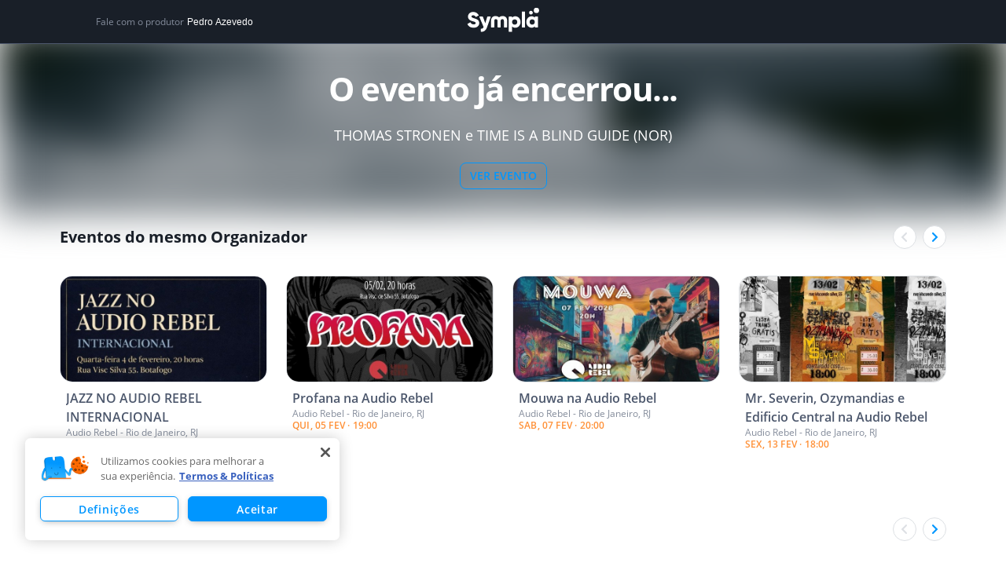

--- FILE ---
content_type: text/html; charset=utf-8
request_url: https://www.google.com/recaptcha/api2/anchor?ar=1&k=6LdvHB8UAAAAAKBlpj55JuY-rXV6YLEy_JALke-n&co=aHR0cHM6Ly93d3cuc3ltcGxhLmNvbS5icjo0NDM.&hl=en&type=image&v=N67nZn4AqZkNcbeMu4prBgzg&theme=light&size=normal&badge=bottomright&anchor-ms=20000&execute-ms=30000&cb=fjkym8cpquen
body_size: 49220
content:
<!DOCTYPE HTML><html dir="ltr" lang="en"><head><meta http-equiv="Content-Type" content="text/html; charset=UTF-8">
<meta http-equiv="X-UA-Compatible" content="IE=edge">
<title>reCAPTCHA</title>
<style type="text/css">
/* cyrillic-ext */
@font-face {
  font-family: 'Roboto';
  font-style: normal;
  font-weight: 400;
  font-stretch: 100%;
  src: url(//fonts.gstatic.com/s/roboto/v48/KFO7CnqEu92Fr1ME7kSn66aGLdTylUAMa3GUBHMdazTgWw.woff2) format('woff2');
  unicode-range: U+0460-052F, U+1C80-1C8A, U+20B4, U+2DE0-2DFF, U+A640-A69F, U+FE2E-FE2F;
}
/* cyrillic */
@font-face {
  font-family: 'Roboto';
  font-style: normal;
  font-weight: 400;
  font-stretch: 100%;
  src: url(//fonts.gstatic.com/s/roboto/v48/KFO7CnqEu92Fr1ME7kSn66aGLdTylUAMa3iUBHMdazTgWw.woff2) format('woff2');
  unicode-range: U+0301, U+0400-045F, U+0490-0491, U+04B0-04B1, U+2116;
}
/* greek-ext */
@font-face {
  font-family: 'Roboto';
  font-style: normal;
  font-weight: 400;
  font-stretch: 100%;
  src: url(//fonts.gstatic.com/s/roboto/v48/KFO7CnqEu92Fr1ME7kSn66aGLdTylUAMa3CUBHMdazTgWw.woff2) format('woff2');
  unicode-range: U+1F00-1FFF;
}
/* greek */
@font-face {
  font-family: 'Roboto';
  font-style: normal;
  font-weight: 400;
  font-stretch: 100%;
  src: url(//fonts.gstatic.com/s/roboto/v48/KFO7CnqEu92Fr1ME7kSn66aGLdTylUAMa3-UBHMdazTgWw.woff2) format('woff2');
  unicode-range: U+0370-0377, U+037A-037F, U+0384-038A, U+038C, U+038E-03A1, U+03A3-03FF;
}
/* math */
@font-face {
  font-family: 'Roboto';
  font-style: normal;
  font-weight: 400;
  font-stretch: 100%;
  src: url(//fonts.gstatic.com/s/roboto/v48/KFO7CnqEu92Fr1ME7kSn66aGLdTylUAMawCUBHMdazTgWw.woff2) format('woff2');
  unicode-range: U+0302-0303, U+0305, U+0307-0308, U+0310, U+0312, U+0315, U+031A, U+0326-0327, U+032C, U+032F-0330, U+0332-0333, U+0338, U+033A, U+0346, U+034D, U+0391-03A1, U+03A3-03A9, U+03B1-03C9, U+03D1, U+03D5-03D6, U+03F0-03F1, U+03F4-03F5, U+2016-2017, U+2034-2038, U+203C, U+2040, U+2043, U+2047, U+2050, U+2057, U+205F, U+2070-2071, U+2074-208E, U+2090-209C, U+20D0-20DC, U+20E1, U+20E5-20EF, U+2100-2112, U+2114-2115, U+2117-2121, U+2123-214F, U+2190, U+2192, U+2194-21AE, U+21B0-21E5, U+21F1-21F2, U+21F4-2211, U+2213-2214, U+2216-22FF, U+2308-230B, U+2310, U+2319, U+231C-2321, U+2336-237A, U+237C, U+2395, U+239B-23B7, U+23D0, U+23DC-23E1, U+2474-2475, U+25AF, U+25B3, U+25B7, U+25BD, U+25C1, U+25CA, U+25CC, U+25FB, U+266D-266F, U+27C0-27FF, U+2900-2AFF, U+2B0E-2B11, U+2B30-2B4C, U+2BFE, U+3030, U+FF5B, U+FF5D, U+1D400-1D7FF, U+1EE00-1EEFF;
}
/* symbols */
@font-face {
  font-family: 'Roboto';
  font-style: normal;
  font-weight: 400;
  font-stretch: 100%;
  src: url(//fonts.gstatic.com/s/roboto/v48/KFO7CnqEu92Fr1ME7kSn66aGLdTylUAMaxKUBHMdazTgWw.woff2) format('woff2');
  unicode-range: U+0001-000C, U+000E-001F, U+007F-009F, U+20DD-20E0, U+20E2-20E4, U+2150-218F, U+2190, U+2192, U+2194-2199, U+21AF, U+21E6-21F0, U+21F3, U+2218-2219, U+2299, U+22C4-22C6, U+2300-243F, U+2440-244A, U+2460-24FF, U+25A0-27BF, U+2800-28FF, U+2921-2922, U+2981, U+29BF, U+29EB, U+2B00-2BFF, U+4DC0-4DFF, U+FFF9-FFFB, U+10140-1018E, U+10190-1019C, U+101A0, U+101D0-101FD, U+102E0-102FB, U+10E60-10E7E, U+1D2C0-1D2D3, U+1D2E0-1D37F, U+1F000-1F0FF, U+1F100-1F1AD, U+1F1E6-1F1FF, U+1F30D-1F30F, U+1F315, U+1F31C, U+1F31E, U+1F320-1F32C, U+1F336, U+1F378, U+1F37D, U+1F382, U+1F393-1F39F, U+1F3A7-1F3A8, U+1F3AC-1F3AF, U+1F3C2, U+1F3C4-1F3C6, U+1F3CA-1F3CE, U+1F3D4-1F3E0, U+1F3ED, U+1F3F1-1F3F3, U+1F3F5-1F3F7, U+1F408, U+1F415, U+1F41F, U+1F426, U+1F43F, U+1F441-1F442, U+1F444, U+1F446-1F449, U+1F44C-1F44E, U+1F453, U+1F46A, U+1F47D, U+1F4A3, U+1F4B0, U+1F4B3, U+1F4B9, U+1F4BB, U+1F4BF, U+1F4C8-1F4CB, U+1F4D6, U+1F4DA, U+1F4DF, U+1F4E3-1F4E6, U+1F4EA-1F4ED, U+1F4F7, U+1F4F9-1F4FB, U+1F4FD-1F4FE, U+1F503, U+1F507-1F50B, U+1F50D, U+1F512-1F513, U+1F53E-1F54A, U+1F54F-1F5FA, U+1F610, U+1F650-1F67F, U+1F687, U+1F68D, U+1F691, U+1F694, U+1F698, U+1F6AD, U+1F6B2, U+1F6B9-1F6BA, U+1F6BC, U+1F6C6-1F6CF, U+1F6D3-1F6D7, U+1F6E0-1F6EA, U+1F6F0-1F6F3, U+1F6F7-1F6FC, U+1F700-1F7FF, U+1F800-1F80B, U+1F810-1F847, U+1F850-1F859, U+1F860-1F887, U+1F890-1F8AD, U+1F8B0-1F8BB, U+1F8C0-1F8C1, U+1F900-1F90B, U+1F93B, U+1F946, U+1F984, U+1F996, U+1F9E9, U+1FA00-1FA6F, U+1FA70-1FA7C, U+1FA80-1FA89, U+1FA8F-1FAC6, U+1FACE-1FADC, U+1FADF-1FAE9, U+1FAF0-1FAF8, U+1FB00-1FBFF;
}
/* vietnamese */
@font-face {
  font-family: 'Roboto';
  font-style: normal;
  font-weight: 400;
  font-stretch: 100%;
  src: url(//fonts.gstatic.com/s/roboto/v48/KFO7CnqEu92Fr1ME7kSn66aGLdTylUAMa3OUBHMdazTgWw.woff2) format('woff2');
  unicode-range: U+0102-0103, U+0110-0111, U+0128-0129, U+0168-0169, U+01A0-01A1, U+01AF-01B0, U+0300-0301, U+0303-0304, U+0308-0309, U+0323, U+0329, U+1EA0-1EF9, U+20AB;
}
/* latin-ext */
@font-face {
  font-family: 'Roboto';
  font-style: normal;
  font-weight: 400;
  font-stretch: 100%;
  src: url(//fonts.gstatic.com/s/roboto/v48/KFO7CnqEu92Fr1ME7kSn66aGLdTylUAMa3KUBHMdazTgWw.woff2) format('woff2');
  unicode-range: U+0100-02BA, U+02BD-02C5, U+02C7-02CC, U+02CE-02D7, U+02DD-02FF, U+0304, U+0308, U+0329, U+1D00-1DBF, U+1E00-1E9F, U+1EF2-1EFF, U+2020, U+20A0-20AB, U+20AD-20C0, U+2113, U+2C60-2C7F, U+A720-A7FF;
}
/* latin */
@font-face {
  font-family: 'Roboto';
  font-style: normal;
  font-weight: 400;
  font-stretch: 100%;
  src: url(//fonts.gstatic.com/s/roboto/v48/KFO7CnqEu92Fr1ME7kSn66aGLdTylUAMa3yUBHMdazQ.woff2) format('woff2');
  unicode-range: U+0000-00FF, U+0131, U+0152-0153, U+02BB-02BC, U+02C6, U+02DA, U+02DC, U+0304, U+0308, U+0329, U+2000-206F, U+20AC, U+2122, U+2191, U+2193, U+2212, U+2215, U+FEFF, U+FFFD;
}
/* cyrillic-ext */
@font-face {
  font-family: 'Roboto';
  font-style: normal;
  font-weight: 500;
  font-stretch: 100%;
  src: url(//fonts.gstatic.com/s/roboto/v48/KFO7CnqEu92Fr1ME7kSn66aGLdTylUAMa3GUBHMdazTgWw.woff2) format('woff2');
  unicode-range: U+0460-052F, U+1C80-1C8A, U+20B4, U+2DE0-2DFF, U+A640-A69F, U+FE2E-FE2F;
}
/* cyrillic */
@font-face {
  font-family: 'Roboto';
  font-style: normal;
  font-weight: 500;
  font-stretch: 100%;
  src: url(//fonts.gstatic.com/s/roboto/v48/KFO7CnqEu92Fr1ME7kSn66aGLdTylUAMa3iUBHMdazTgWw.woff2) format('woff2');
  unicode-range: U+0301, U+0400-045F, U+0490-0491, U+04B0-04B1, U+2116;
}
/* greek-ext */
@font-face {
  font-family: 'Roboto';
  font-style: normal;
  font-weight: 500;
  font-stretch: 100%;
  src: url(//fonts.gstatic.com/s/roboto/v48/KFO7CnqEu92Fr1ME7kSn66aGLdTylUAMa3CUBHMdazTgWw.woff2) format('woff2');
  unicode-range: U+1F00-1FFF;
}
/* greek */
@font-face {
  font-family: 'Roboto';
  font-style: normal;
  font-weight: 500;
  font-stretch: 100%;
  src: url(//fonts.gstatic.com/s/roboto/v48/KFO7CnqEu92Fr1ME7kSn66aGLdTylUAMa3-UBHMdazTgWw.woff2) format('woff2');
  unicode-range: U+0370-0377, U+037A-037F, U+0384-038A, U+038C, U+038E-03A1, U+03A3-03FF;
}
/* math */
@font-face {
  font-family: 'Roboto';
  font-style: normal;
  font-weight: 500;
  font-stretch: 100%;
  src: url(//fonts.gstatic.com/s/roboto/v48/KFO7CnqEu92Fr1ME7kSn66aGLdTylUAMawCUBHMdazTgWw.woff2) format('woff2');
  unicode-range: U+0302-0303, U+0305, U+0307-0308, U+0310, U+0312, U+0315, U+031A, U+0326-0327, U+032C, U+032F-0330, U+0332-0333, U+0338, U+033A, U+0346, U+034D, U+0391-03A1, U+03A3-03A9, U+03B1-03C9, U+03D1, U+03D5-03D6, U+03F0-03F1, U+03F4-03F5, U+2016-2017, U+2034-2038, U+203C, U+2040, U+2043, U+2047, U+2050, U+2057, U+205F, U+2070-2071, U+2074-208E, U+2090-209C, U+20D0-20DC, U+20E1, U+20E5-20EF, U+2100-2112, U+2114-2115, U+2117-2121, U+2123-214F, U+2190, U+2192, U+2194-21AE, U+21B0-21E5, U+21F1-21F2, U+21F4-2211, U+2213-2214, U+2216-22FF, U+2308-230B, U+2310, U+2319, U+231C-2321, U+2336-237A, U+237C, U+2395, U+239B-23B7, U+23D0, U+23DC-23E1, U+2474-2475, U+25AF, U+25B3, U+25B7, U+25BD, U+25C1, U+25CA, U+25CC, U+25FB, U+266D-266F, U+27C0-27FF, U+2900-2AFF, U+2B0E-2B11, U+2B30-2B4C, U+2BFE, U+3030, U+FF5B, U+FF5D, U+1D400-1D7FF, U+1EE00-1EEFF;
}
/* symbols */
@font-face {
  font-family: 'Roboto';
  font-style: normal;
  font-weight: 500;
  font-stretch: 100%;
  src: url(//fonts.gstatic.com/s/roboto/v48/KFO7CnqEu92Fr1ME7kSn66aGLdTylUAMaxKUBHMdazTgWw.woff2) format('woff2');
  unicode-range: U+0001-000C, U+000E-001F, U+007F-009F, U+20DD-20E0, U+20E2-20E4, U+2150-218F, U+2190, U+2192, U+2194-2199, U+21AF, U+21E6-21F0, U+21F3, U+2218-2219, U+2299, U+22C4-22C6, U+2300-243F, U+2440-244A, U+2460-24FF, U+25A0-27BF, U+2800-28FF, U+2921-2922, U+2981, U+29BF, U+29EB, U+2B00-2BFF, U+4DC0-4DFF, U+FFF9-FFFB, U+10140-1018E, U+10190-1019C, U+101A0, U+101D0-101FD, U+102E0-102FB, U+10E60-10E7E, U+1D2C0-1D2D3, U+1D2E0-1D37F, U+1F000-1F0FF, U+1F100-1F1AD, U+1F1E6-1F1FF, U+1F30D-1F30F, U+1F315, U+1F31C, U+1F31E, U+1F320-1F32C, U+1F336, U+1F378, U+1F37D, U+1F382, U+1F393-1F39F, U+1F3A7-1F3A8, U+1F3AC-1F3AF, U+1F3C2, U+1F3C4-1F3C6, U+1F3CA-1F3CE, U+1F3D4-1F3E0, U+1F3ED, U+1F3F1-1F3F3, U+1F3F5-1F3F7, U+1F408, U+1F415, U+1F41F, U+1F426, U+1F43F, U+1F441-1F442, U+1F444, U+1F446-1F449, U+1F44C-1F44E, U+1F453, U+1F46A, U+1F47D, U+1F4A3, U+1F4B0, U+1F4B3, U+1F4B9, U+1F4BB, U+1F4BF, U+1F4C8-1F4CB, U+1F4D6, U+1F4DA, U+1F4DF, U+1F4E3-1F4E6, U+1F4EA-1F4ED, U+1F4F7, U+1F4F9-1F4FB, U+1F4FD-1F4FE, U+1F503, U+1F507-1F50B, U+1F50D, U+1F512-1F513, U+1F53E-1F54A, U+1F54F-1F5FA, U+1F610, U+1F650-1F67F, U+1F687, U+1F68D, U+1F691, U+1F694, U+1F698, U+1F6AD, U+1F6B2, U+1F6B9-1F6BA, U+1F6BC, U+1F6C6-1F6CF, U+1F6D3-1F6D7, U+1F6E0-1F6EA, U+1F6F0-1F6F3, U+1F6F7-1F6FC, U+1F700-1F7FF, U+1F800-1F80B, U+1F810-1F847, U+1F850-1F859, U+1F860-1F887, U+1F890-1F8AD, U+1F8B0-1F8BB, U+1F8C0-1F8C1, U+1F900-1F90B, U+1F93B, U+1F946, U+1F984, U+1F996, U+1F9E9, U+1FA00-1FA6F, U+1FA70-1FA7C, U+1FA80-1FA89, U+1FA8F-1FAC6, U+1FACE-1FADC, U+1FADF-1FAE9, U+1FAF0-1FAF8, U+1FB00-1FBFF;
}
/* vietnamese */
@font-face {
  font-family: 'Roboto';
  font-style: normal;
  font-weight: 500;
  font-stretch: 100%;
  src: url(//fonts.gstatic.com/s/roboto/v48/KFO7CnqEu92Fr1ME7kSn66aGLdTylUAMa3OUBHMdazTgWw.woff2) format('woff2');
  unicode-range: U+0102-0103, U+0110-0111, U+0128-0129, U+0168-0169, U+01A0-01A1, U+01AF-01B0, U+0300-0301, U+0303-0304, U+0308-0309, U+0323, U+0329, U+1EA0-1EF9, U+20AB;
}
/* latin-ext */
@font-face {
  font-family: 'Roboto';
  font-style: normal;
  font-weight: 500;
  font-stretch: 100%;
  src: url(//fonts.gstatic.com/s/roboto/v48/KFO7CnqEu92Fr1ME7kSn66aGLdTylUAMa3KUBHMdazTgWw.woff2) format('woff2');
  unicode-range: U+0100-02BA, U+02BD-02C5, U+02C7-02CC, U+02CE-02D7, U+02DD-02FF, U+0304, U+0308, U+0329, U+1D00-1DBF, U+1E00-1E9F, U+1EF2-1EFF, U+2020, U+20A0-20AB, U+20AD-20C0, U+2113, U+2C60-2C7F, U+A720-A7FF;
}
/* latin */
@font-face {
  font-family: 'Roboto';
  font-style: normal;
  font-weight: 500;
  font-stretch: 100%;
  src: url(//fonts.gstatic.com/s/roboto/v48/KFO7CnqEu92Fr1ME7kSn66aGLdTylUAMa3yUBHMdazQ.woff2) format('woff2');
  unicode-range: U+0000-00FF, U+0131, U+0152-0153, U+02BB-02BC, U+02C6, U+02DA, U+02DC, U+0304, U+0308, U+0329, U+2000-206F, U+20AC, U+2122, U+2191, U+2193, U+2212, U+2215, U+FEFF, U+FFFD;
}
/* cyrillic-ext */
@font-face {
  font-family: 'Roboto';
  font-style: normal;
  font-weight: 900;
  font-stretch: 100%;
  src: url(//fonts.gstatic.com/s/roboto/v48/KFO7CnqEu92Fr1ME7kSn66aGLdTylUAMa3GUBHMdazTgWw.woff2) format('woff2');
  unicode-range: U+0460-052F, U+1C80-1C8A, U+20B4, U+2DE0-2DFF, U+A640-A69F, U+FE2E-FE2F;
}
/* cyrillic */
@font-face {
  font-family: 'Roboto';
  font-style: normal;
  font-weight: 900;
  font-stretch: 100%;
  src: url(//fonts.gstatic.com/s/roboto/v48/KFO7CnqEu92Fr1ME7kSn66aGLdTylUAMa3iUBHMdazTgWw.woff2) format('woff2');
  unicode-range: U+0301, U+0400-045F, U+0490-0491, U+04B0-04B1, U+2116;
}
/* greek-ext */
@font-face {
  font-family: 'Roboto';
  font-style: normal;
  font-weight: 900;
  font-stretch: 100%;
  src: url(//fonts.gstatic.com/s/roboto/v48/KFO7CnqEu92Fr1ME7kSn66aGLdTylUAMa3CUBHMdazTgWw.woff2) format('woff2');
  unicode-range: U+1F00-1FFF;
}
/* greek */
@font-face {
  font-family: 'Roboto';
  font-style: normal;
  font-weight: 900;
  font-stretch: 100%;
  src: url(//fonts.gstatic.com/s/roboto/v48/KFO7CnqEu92Fr1ME7kSn66aGLdTylUAMa3-UBHMdazTgWw.woff2) format('woff2');
  unicode-range: U+0370-0377, U+037A-037F, U+0384-038A, U+038C, U+038E-03A1, U+03A3-03FF;
}
/* math */
@font-face {
  font-family: 'Roboto';
  font-style: normal;
  font-weight: 900;
  font-stretch: 100%;
  src: url(//fonts.gstatic.com/s/roboto/v48/KFO7CnqEu92Fr1ME7kSn66aGLdTylUAMawCUBHMdazTgWw.woff2) format('woff2');
  unicode-range: U+0302-0303, U+0305, U+0307-0308, U+0310, U+0312, U+0315, U+031A, U+0326-0327, U+032C, U+032F-0330, U+0332-0333, U+0338, U+033A, U+0346, U+034D, U+0391-03A1, U+03A3-03A9, U+03B1-03C9, U+03D1, U+03D5-03D6, U+03F0-03F1, U+03F4-03F5, U+2016-2017, U+2034-2038, U+203C, U+2040, U+2043, U+2047, U+2050, U+2057, U+205F, U+2070-2071, U+2074-208E, U+2090-209C, U+20D0-20DC, U+20E1, U+20E5-20EF, U+2100-2112, U+2114-2115, U+2117-2121, U+2123-214F, U+2190, U+2192, U+2194-21AE, U+21B0-21E5, U+21F1-21F2, U+21F4-2211, U+2213-2214, U+2216-22FF, U+2308-230B, U+2310, U+2319, U+231C-2321, U+2336-237A, U+237C, U+2395, U+239B-23B7, U+23D0, U+23DC-23E1, U+2474-2475, U+25AF, U+25B3, U+25B7, U+25BD, U+25C1, U+25CA, U+25CC, U+25FB, U+266D-266F, U+27C0-27FF, U+2900-2AFF, U+2B0E-2B11, U+2B30-2B4C, U+2BFE, U+3030, U+FF5B, U+FF5D, U+1D400-1D7FF, U+1EE00-1EEFF;
}
/* symbols */
@font-face {
  font-family: 'Roboto';
  font-style: normal;
  font-weight: 900;
  font-stretch: 100%;
  src: url(//fonts.gstatic.com/s/roboto/v48/KFO7CnqEu92Fr1ME7kSn66aGLdTylUAMaxKUBHMdazTgWw.woff2) format('woff2');
  unicode-range: U+0001-000C, U+000E-001F, U+007F-009F, U+20DD-20E0, U+20E2-20E4, U+2150-218F, U+2190, U+2192, U+2194-2199, U+21AF, U+21E6-21F0, U+21F3, U+2218-2219, U+2299, U+22C4-22C6, U+2300-243F, U+2440-244A, U+2460-24FF, U+25A0-27BF, U+2800-28FF, U+2921-2922, U+2981, U+29BF, U+29EB, U+2B00-2BFF, U+4DC0-4DFF, U+FFF9-FFFB, U+10140-1018E, U+10190-1019C, U+101A0, U+101D0-101FD, U+102E0-102FB, U+10E60-10E7E, U+1D2C0-1D2D3, U+1D2E0-1D37F, U+1F000-1F0FF, U+1F100-1F1AD, U+1F1E6-1F1FF, U+1F30D-1F30F, U+1F315, U+1F31C, U+1F31E, U+1F320-1F32C, U+1F336, U+1F378, U+1F37D, U+1F382, U+1F393-1F39F, U+1F3A7-1F3A8, U+1F3AC-1F3AF, U+1F3C2, U+1F3C4-1F3C6, U+1F3CA-1F3CE, U+1F3D4-1F3E0, U+1F3ED, U+1F3F1-1F3F3, U+1F3F5-1F3F7, U+1F408, U+1F415, U+1F41F, U+1F426, U+1F43F, U+1F441-1F442, U+1F444, U+1F446-1F449, U+1F44C-1F44E, U+1F453, U+1F46A, U+1F47D, U+1F4A3, U+1F4B0, U+1F4B3, U+1F4B9, U+1F4BB, U+1F4BF, U+1F4C8-1F4CB, U+1F4D6, U+1F4DA, U+1F4DF, U+1F4E3-1F4E6, U+1F4EA-1F4ED, U+1F4F7, U+1F4F9-1F4FB, U+1F4FD-1F4FE, U+1F503, U+1F507-1F50B, U+1F50D, U+1F512-1F513, U+1F53E-1F54A, U+1F54F-1F5FA, U+1F610, U+1F650-1F67F, U+1F687, U+1F68D, U+1F691, U+1F694, U+1F698, U+1F6AD, U+1F6B2, U+1F6B9-1F6BA, U+1F6BC, U+1F6C6-1F6CF, U+1F6D3-1F6D7, U+1F6E0-1F6EA, U+1F6F0-1F6F3, U+1F6F7-1F6FC, U+1F700-1F7FF, U+1F800-1F80B, U+1F810-1F847, U+1F850-1F859, U+1F860-1F887, U+1F890-1F8AD, U+1F8B0-1F8BB, U+1F8C0-1F8C1, U+1F900-1F90B, U+1F93B, U+1F946, U+1F984, U+1F996, U+1F9E9, U+1FA00-1FA6F, U+1FA70-1FA7C, U+1FA80-1FA89, U+1FA8F-1FAC6, U+1FACE-1FADC, U+1FADF-1FAE9, U+1FAF0-1FAF8, U+1FB00-1FBFF;
}
/* vietnamese */
@font-face {
  font-family: 'Roboto';
  font-style: normal;
  font-weight: 900;
  font-stretch: 100%;
  src: url(//fonts.gstatic.com/s/roboto/v48/KFO7CnqEu92Fr1ME7kSn66aGLdTylUAMa3OUBHMdazTgWw.woff2) format('woff2');
  unicode-range: U+0102-0103, U+0110-0111, U+0128-0129, U+0168-0169, U+01A0-01A1, U+01AF-01B0, U+0300-0301, U+0303-0304, U+0308-0309, U+0323, U+0329, U+1EA0-1EF9, U+20AB;
}
/* latin-ext */
@font-face {
  font-family: 'Roboto';
  font-style: normal;
  font-weight: 900;
  font-stretch: 100%;
  src: url(//fonts.gstatic.com/s/roboto/v48/KFO7CnqEu92Fr1ME7kSn66aGLdTylUAMa3KUBHMdazTgWw.woff2) format('woff2');
  unicode-range: U+0100-02BA, U+02BD-02C5, U+02C7-02CC, U+02CE-02D7, U+02DD-02FF, U+0304, U+0308, U+0329, U+1D00-1DBF, U+1E00-1E9F, U+1EF2-1EFF, U+2020, U+20A0-20AB, U+20AD-20C0, U+2113, U+2C60-2C7F, U+A720-A7FF;
}
/* latin */
@font-face {
  font-family: 'Roboto';
  font-style: normal;
  font-weight: 900;
  font-stretch: 100%;
  src: url(//fonts.gstatic.com/s/roboto/v48/KFO7CnqEu92Fr1ME7kSn66aGLdTylUAMa3yUBHMdazQ.woff2) format('woff2');
  unicode-range: U+0000-00FF, U+0131, U+0152-0153, U+02BB-02BC, U+02C6, U+02DA, U+02DC, U+0304, U+0308, U+0329, U+2000-206F, U+20AC, U+2122, U+2191, U+2193, U+2212, U+2215, U+FEFF, U+FFFD;
}

</style>
<link rel="stylesheet" type="text/css" href="https://www.gstatic.com/recaptcha/releases/N67nZn4AqZkNcbeMu4prBgzg/styles__ltr.css">
<script nonce="wsuirqKQEDKzXrLWxbs9Xw" type="text/javascript">window['__recaptcha_api'] = 'https://www.google.com/recaptcha/api2/';</script>
<script type="text/javascript" src="https://www.gstatic.com/recaptcha/releases/N67nZn4AqZkNcbeMu4prBgzg/recaptcha__en.js" nonce="wsuirqKQEDKzXrLWxbs9Xw">
      
    </script></head>
<body><div id="rc-anchor-alert" class="rc-anchor-alert"></div>
<input type="hidden" id="recaptcha-token" value="[base64]">
<script type="text/javascript" nonce="wsuirqKQEDKzXrLWxbs9Xw">
      recaptcha.anchor.Main.init("[\x22ainput\x22,[\x22bgdata\x22,\x22\x22,\[base64]/[base64]/MjU1Ong/[base64]/[base64]/[base64]/[base64]/[base64]/[base64]/[base64]/[base64]/[base64]/[base64]/[base64]/[base64]/[base64]/[base64]/[base64]\\u003d\x22,\[base64]\\u003d\\u003d\x22,\x22fcKsYRvCo1BbwoTDhj/[base64]/DvcOGMBjCqiDCncOkw7LDtCTDrcOVw49xQBHChllXDELCp8KwdHp8w4LCgMK+XEV+UcKhbn/DgcKGfnXDqsKpw4hrMmliAMOSM8KcOAlnDEjDgHDCuCQOw4vDrMK1wrNIcSrCm1hjBMKJw4rCgBjCv3bCusKHbsKiwoslAMKnCFhLw6xFKsObJztewq3DsVEwYGh6w7HDvkIvwqglw60+UEICdMKbw6Vtw7NWTcKjw6sfKMKdOcK9KArDnsOceQN/w7fCncOtQREePT/Dt8Ozw7pGGyw1w7EQwrbDjsKrZcOgw6sVw6HDl1fDscKDwoLDqcOYYMOZUMO3w6jDmsKtbsKBdMKmwo/DkiDDqF/CrVJbNynDucORwobDkCrCvsOqwqZCw6XCqVwew5TDmSMhcMKbR2LDuWLDgT3DmhrCr8K6w7koQ8K1acOCA8K1M8O0wpXCksKbw6x+w4h1w71MTm3Dt3zDhsKHXcO2w5kEw7fDjU7Dg8OJAnE5BcOaK8K8AlbCsMOPEQAfOsO3wrROHHrDgklHwrYga8K+B143w4/[base64]/Dvh/DkmPCm1QJc8Ouw4MQwrlHwrJAcEfCusOXbGchK8KPTG4YwrATGkTCn8Kywr8VQ8OTwpAcwrrCnsKdw64Mw5DClhbCisOzwpcDw6TDqMK5wrp5wpV6dsKBOcK0OhxbwpHDl8OZw7TDlUDDkiYnwrnDl2QxZMKHDHsdw6ktwrR7MU/DgUdUw5BswovCkMOMwpbCvE9EFsKew5TCksKkOcOuD8OHw6hHwprDvMOhacOnSMODT8OBUxDCuzN6wqbDgsKQw5PDrgHCqcOCw4xUClfDiFFqw6N6X3zDmhDDkcOObGhsecKiH8K/wrvDumtuw7TCuRjDmg3CnMKGwowBLG/Cg8KCWiZtwoYSwooLw57CmMKofwJFwpbCh8Kfw5ENREHCg8OBw6bCrXBbw5XDo8KbEyFCaMOOB8Opw6nDvgrDscOwwoXCr8O1MsOafcKXNsOWw4nDtEPDj1dawovCr09HCBtIwpIeYlYhwo/[base64]/DrzDCjcKoRhXDtzt+w5cZesKiwrfCgcOIDsOawrnDuMK6AiTCj2fCkjHCtXTDqB8lw54Dd8O1R8KkwpYZfsKowoPCuMKjw7RJIlLDvMKEQk1AdcOhZMOjCSrCh3XCu8Oyw7MHBHnCkBc/wpMZEMOlLEFwwqDDscOMK8O3wqXClwBfNMKrWUcYdsK0VGTDgcKDcE3DmsKSwq0da8Kew53DgsO5JEowaCLDi3lqecObSB/ChMKTwp/CicOIUMKMw6pjdMOKTsOGCmkPFg3DtQlawr8/wp/[base64]/CvFsGbyrDuHLDgcO+Y8OtwoFbwqrDqMOYwoPDucOrIkVpSmvDgXAzwrPDjgseC8OQN8KMw4/DtsORwrfDvcKfwpEKV8OEwpTChsK/bcKUw7kAW8Kdw6jCh8OfesKtPDfDkwPDgsOnw6BQWmgKQcK8w7fCl8K6w69xw5RZw50qwp5Gwqk9w6lsLMKOJkk5wobCpsOMwqbCscKzWjMLwqXChMOhw7NvQQTCp8OnwocSdcKRVit+AsKBfSZGwoBTA8OzEAJrYMKPwrl+MMK6YzTCrGkwwqd/[base64]/PxfCkBvCgCrCtRNEBjLCs8KCBBZ9wpbCrR/DosO3K8K0CnVbf8OAWcK6w7DCvDXCpcKfF8O9w5/Cv8KWw59kJEPCssKLwqVVw4vDqcKCDcKLX8K/wr/DvsOWwpsWTsOObcOGWMOUwqlBw6xSehtjBCjDlMKrM0fCvcOrw5ZrwrLDt8OcQT/Dvwwrw6TDtAgwb1UJCsO4YsKDZkV6w4/DkH9lw7rCiAJyBsK1NBPDgcOqwpAVwqJWwpkwwrPClsKbwqXDnEDCgVZfw5ped8OvcUfDlsOlbMOMDgPDjAE+w7jCkWHCj8Kjw67CoVFrRw/CtcKyw4EwacKjwq8Yw5vCqDLDhDE0w4QawqUHwq7DuHYiw6YUPsKVfRx0ZSbDm8OWUg3Cu8Onwo9uwotRw4LCq8Okw6MMfcOJw7kneC3Dv8KDw6gzw54HWsOmwqp3E8KPwp/CqmPDrXDCgcKbwotCUygkwqJaAMK/[base64]/CrXNhFTcpw4rDj8KXw4puw4zCqcO8C8OCOsK2IcKUGWlNwpjDsT7Cgx3DmBzCrgTCjcK+OcORQEhgGBRxa8KHw7dswpF8RcK/w7DDsCgFLR0iw6zCiQAtRBnChQIDwq7CnSEMNMK4ScOiw4LDoUBLwpQrw7bCnMKywrLCqDkUwpgLw654woHDshpDw7EUBj0Nwq0yHMOQwrjDqlwYw6Y9JsKDwqrChcOvwpbCnkh4VHAwSwzChcK7IBzDrDI5IsKnB8KZwqk+w4LCicOsDHk/X8KYWMKXXcOJwpFLwoLDmMK9FsKPA8OGw5FiZjJLw7EGwrE3fTUXQ1fCtMO4NFbCi8Klw4jCkUjDucK+woPDghcVdSonw5PDlsOWEnoDw6RLKn1zLTDDqyYgwqbCh8OyHWI5ZGMTw4DCrA7CnS/[base64]/DisOvfD8lYG5tSBdaSClvwrB6wpDDsTgYw6Y3w6sBwoYrw6EIw6M+wq40w57Cs1TCmwJQwq7DhFpuEiIFGFQdwoB/E0YDSU/CuMOMw73DoWTDlkTDoDXCkWUcUmR9VcOswp/DiBB+YMOOw5NrwqHDrMOzw7tbwqNSNMKPd8K4AnTDs8Kmw6QrMcK0w4M5wrnCqhbCs8OHDy/Cpl8FbRbCuMOBY8Kyw54Ow5bDksKBwpHCmcK2QcOIwpBLw5LCuTfCqcKVw5PDl8KCwrU3wqNHVy1BwqstEcOoGMOPwqYVw43Du8O6w58/JxvCncOWw5fChFvDvcO2HcOJw53DtcOcw7LDgcKRw4jDiBkhBWJnGsKvby7DvHDCkV4pR106YcO4w7DDuMKCV8Khw5saC8K9OMKtwq0swowqacKOw4Iswp/CrFwOWH4bw6HCtVnDkcKRE2XCisKuwoM3wrfDrSPDhAcjw6IlBcORwpwLwowkDHzCj8Kyw50Bw6XDkAnCuil6IlTCtcOWLTVxwqUOwo4paTbDm07Dl8K1wrt/w7zDiUkVw5MEwrpkKX/CjMKkwp8ZwoQWwpNLw5FTw4trwrsHMF86wofClzLDtsKBwoPDq0kgQ8K7w5fDhsKKMlcYTwvCi8KeRjPDlMOdV8Oaw7bCjDR+NMKbwrkWDsO/w6lMTMKDEsOFU3drwqDDgcOnwrPCul00wr9Qwr7Ci2fDl8KDZHtLw6R5w5hgXR/DusOjdGXChxsNwp4Yw5YmVcOoahMQw5bChcKwL8Kpw6kcw4hBUzYFOBrDnUQCKMODSRjCicOBQcKnd1VINMO4A8KZw5zDoBXChsOsw6M3wpV2IkkCwrDCgCpuXMO4wrI3w5HClMKUFFAqw4bDsmxwwr/Dpjp3IG7Cv27DvMOsa2F5w4LDh8Odw5EDwoXDs0bCpmTCsn7Dul4QIhXCgsKpw7BbdMKYFwVew7k/w5kLwovDlSQhGsOmw6vDjMK3wqHDocKYDsKzNsOkX8O6dcKDOMKsw7vCsMOER8K2YVFrwrXDuMOkRsOwQcO7VWLDtUrCucK7w4nDl8OyZXF5w53CrcOXwqd9wojCj8Oewq/ClMKRIm/Ck0PDsVXCpG/DssKnbl7DjkhYfMKBw7s/C8OrfMOHw5Qaw7DDq1zDsRYiw6HCpMOaw4tVV8K1O2s/JMOJR1PCvzvDs8OXaTkzYMKobgItwoRgSWnDvHEeN3DCvsO8wqcETVLCvFXCg1XDgAMRw5J+w7/DtMKDwqvCtMKCwrnDmXLCgsK8JW7CvsO8DcKYwoopO8KKccOuw6E2w6w7AzLDpi7Cl30JcMOUL0bCmxTDjComaQotw6stwpNbw4Iww5HDvnfDvMKXw7srUsOJJ17CqgoWw6XDpMKLRyF3aMO/E8OeQDPDssKbSTxnwo07J8KiXsKqNAhcCsOkw6/[base64]/DnwjDucKiaMOse8KkMcKIUMOPMMO5wqAKwollDkPDll43a3/CkwfCvRQTwo5tPwxwRT1aNRTDr8OJasORAsKcw5/DugTCtgDDqcOiwq3Dl21Gw6zCu8Onw4YuAsKHOcO9wo/DowLCkDfChzkmSsO2Xl3DpwNqAsK8w608w4JYacOrazM9w5LCpDtvPQEew5/Cl8K1DhnCs8O6wr7Du8OCw4cdJlRBwpXCusKmwoAAfMKGw57Dl8OBIcKEw73Cp8Kewo/Cl0osEsKswoIbw5pYPcK5wqXCnMKVFjzCtsOXDX3CjsKyIjPChMK9wqPCt3XDvyjCnsOiwqt/w4zCo8OeAmHDsxTCv3/Dg8OowrrDqjTDqksuw4w8LMOSdMOQw4HDsRvDiB/DkzjDuzdTGVgrwpU1wobClykpW8OlAcOUw5BRUzANw6FELCXDjT/Ds8O/w5zDo8KrwpQLwpQpw7xrVcKfwoAlwozDlcKAwo07wqvDpsK7YsOkLMK+EMOxaWoDwo9Ew7MmecKCwoM4Y1jDmsKVPcONQgDCs8K/wqHDmAXDrsKFw7w0w4kJwrZswoLCtSw7OMKhbkd+IsOkw7xpGTUEwoTCpRrCiSZUw5HDm1PCrVXCuUlQw7M1wr3Du0pUM1PDj1DCnsK7w5dOw753P8KWw5fDv1fDpsOMwp17w7/DisKhw4DCgifCtMKFw54ZR8OEVDLCscOvw6phKEkow50JY8OIwoLCgF7DjMOIw5HCvkjCvcOdNVTCskvCmATDqA9wNcOKf8O1O8OXVMK/[base64]/DvsKfRwjDuhrDhcKVOwHCkF7DrMK+woloQcOzBlR+w6JDwojDn8K+w4xrHA04w6TDu8KLIsOTwrbDrsO1w6tbw6gbLDl2IwXDo8O+dH/DscOCwobCnUTDvxPCpMOzDsKAw41DwpvCgl5OEgQiw5nCqwbDpsKrwqfCjHUEw6kbw7xMMsOvworDgsKGCMK9w491w7Z/[base64]/DoG7CpcKBwo7CkcOhwpVeCsKXfMKiwqPDn8Kaw4pAw5PCvBXCqMO8wqItSxVoEBVNwqfClMKCOsKbAcKHAx7CuyrCk8KOw4MrwpsBD8OxXjBhw73CkcKSQXNkKgjCo8KuO2DDsmVJcsOeHMK1chw/wqbClMOCwqvDhiQBVsOUw5zCnMK0w4sfw5Auw4suwrHCicOkS8O+JsOBw5QPwpwcOcKxJUZyw47Ckx8yw7/CjRwHwqrDlnLCv09Ww5LClsOlwp91KTfCvsOqwqUAD8O1cMKKw6gVG8OqPBUjW1XDhcONWMKaEMOmMUlzD8O+PMK4e0loHgbDhsOLw7JoYcOtYF9LCXQowr/CpsKpVDjDhAPDpXLDlxvCmcOywpAOdcKKw4LClQjDgMOKVSfCpUksUw5LFcKPQsKHcWHDiypGw7UkFgzCusOsworCr8ODfAlfw4rCrBB2YHTCrsO+w63DtMO0w6bDlcOWw6bDocOBw4ZbaXzDqsOKD3t/O8O6w6gRwr/DhsOXw6DCuVfDisKgwpHCtsKBwosIZ8KCMEHCj8KnZcKcGcObw7fCogtLwo4LwoIqVMK/[base64]/DnsKnwpvDsMObTMKtw4vDosOoMsOoUsKFw5AXHEfDvHpHVMO7w4LDiMKdBMOdccOHwr41NGbCiy7DsAtOIQt6VCV0BlkXwok7w7wWwo/Dl8K7a8K1w5DDvXhCPWk5d8KLbj/Dq8KhwrfCp8OjLCDCgcOuflDDssKqOELDowRiwrrCkVAPwqfCqitAPR/[base64]/Cmw1iw6LDocOrw7LChivDosO4w4NYw57DpwjCv8KmaS0Lw6PDog7DosKmV8KFRsOBFxrDrQ5kWMKWMMOFJBPCoMOiwpVpIHjDvhkzX8KCwrLDtMKFIsK7HMOAN8Otw4nCj0jCpE/[base64]/[base64]/FsOLAGnDq8O6w5UJdy3CsBxMw6/Dkwh1w5EYVldKwq0Iw7VNw5jCpsKuWsKuWBwBw5kBNsKBw53CgMOLRjvChzgMwqJiw4LDvsOEPXTDpMOKS3LDpcKAwofCqMOrw57CssKAU8OEMEbDksKTFsKiwo8hZhTDl8Ouwo4je8K3w5nDhBkWZ8K+dMKnw6DDssKVCzrCicKfNMKfw4XDnSLCpR/DkcOwHQsYwrnDvcOeZyUNw71AwoccOsOFwoRzNMK8wr3DrDrChwwfRcKHw6TCnhhIw6DCghhrw5Bpw60yw658K23Dl1/CvW7DhMOvS8OmEsKyw63CvsKDwp0Iwq7DgcK5HcOXw6lTw792VCk/egM2wrHCusKfDiXDvsKAE8KAI8KaQVPCgcO1woDDh080aw/DpcK4fcOcwqoIXxTDgWR8wrfDk2vCn1HChsKJf8OWagHDqx/Cok7DrsKawpTDssOPwojDrnoSwqrDhsOGKMOqw74KRMKjQ8Ovwr4UDsKKw7g6ecKEw6vDjTYXPwPCicOuYhtlw6xLw7bDmcK4ecK9wqlXwqjCu8OAET0tF8KFI8OMwpvCskDChMKuw6/[base64]/WjDDucKuw4jDtMOqaltrGsKPb1jCkgw3w7HCpsKMLsKNw5HDoR3CmCTDoXHDlB/CtsO8wqHDlsKPw4ExwobDtk3CjcKaAh1Vw58Bw5LDjMOMwoHDmsOvw5BQw4TDqcKhDBHCnzrCkg5gCcOWQsOcQWNgbQ/Dm0Acw48zwq3Dh0MPwo9uw55qHDbDicKvwoHDgcKQTMOjTMKOflnDjk/CqVDCvMKhF2bDmcK2GjYbwrHDuXfCmcKBw5nDmz7CpngkwrB0U8OGcnkfwp4xMSfCqsKZw41bw4k/[base64]/DjHzDhsK2Y2jDoDtJF8OcwpjChzLDlcKRw78neB3Ck8OxwpzCtAMgw7jDt3bDpsOKw6rCqzjCg1zDs8K+w7FOXMOuGsKQwr1pfVbDhxYjZsOxw7ADwqHDjF3Dv1/DvMONwr/CkVDCt8KJw6nDhcKqQ1djC8K7wpTClcO3Vn3ChXzCscKmBEnCpcK8CcOvwqnDoiDDtsKrw6vDoAdcw6hcw7PCtMOgw6nDt3RVeDzDr1vDoMKxesKKIyt1NBYRL8KZwqFuwpHDu1Q0w49pwrpMF0t1w5olGx7Cr1/Dmho/w6lVw6fCvsKTesKmBj0bwrnCtcOuNipBwoxcw5tPfzbDkcOaw4gUR8O/wqLDsiVCFcOiwq7DnW1qwr5KLcOqWGnColrCnMOQw75hw7LCscKGwoXDosKnVDTCk8KIwpQ9HsO/w6HDoWM3wrEeGCQCwrcDw4fDjsOwMgpmw4hyw6/DiMKbHMKlwo9Xw6UZLsK9wo4bwp3DvD9dLRlvwoU2w6TDv8K1woPCmXUywolJw5zComnDv8OEwro8HcOSQhrCrzIQci/DiMOuDMKXw5F/[base64]/CoRAOKcKpwpDDmETCgMOvwr9zwrBlEXg3KDp+wonCpMKJw7YcBkzDog/Di8Ofw4jDlDHDmMO7LTzDrcKrPsKPacKPwqDCuSbClMK7w6XDrC3Dq8OQw7fDtsO2w5Jnw601QsOddSrCncK9wqDClCbCkMKcw7nDoAE2IcO9w5zDihLCo3rCkcKaNWXDnwnCjsOVSFDCmHoyAsKBwpbDolcpXALDsMKBwr47DXU6wqLCjznDvUJ/F0hrw4rCoiI8TmhIAAzDuXh9w5vDqELCkW/DrsKQwrjCnW4gwp1mVMOdw7bCpcK4wqHDkmohw5dkwozDncKARTMnwqDDlcKpwrPCgSTDkcOrIQgjw7xxd1IwwpzDpjkkw4xgwooadsKzU3AZwroJd8O0w65Rc8KTwrHDuMOGwqQ4w53Cg8OjG8Kcw4jDmcO9IMOQYsKVw5pGwr/DimJpHWTDlxRWB0fDp8KTwr7DssOrwqrCpsKYworCjVlNw7nDpcKtwqbDu3tNcMOTaDpVbifDkm/DmGnCrMKbbsOXXUEoMsOJw6Vrd8KLcMOOwqg/RsKlwoDDlsK2wq4ZRmk7d3w5w4rCkg8FPcK/fFTDucO/R07DjyDCmsOvw4oqw7fDicK6wpIzd8OAw4lWwpfCoXzCpcKGwq8Fb8OtWzDDvsKRRC9DwoNLZ3PClcKlw4zDkcKPwqMsXMO7Hy0owroJw7B0woXDl0g+bsONw57DmsK8wrvCi8KSw5LDsF4Uw7/ChsKEwrAlLsOgwoAiwozCsyXDhMK6woDCtiRtw4tlw7rCjCTCmMO/wr5gVsKhwqTDuMK9XTnCpScbwqrClmdxT8Ogwq1FTkPDucOCaELCr8KlUMOMBsKVBcK4LynCp8OHwqbCucKMw7DCnXNNw5Juw7x1wr8oUcKow6cUI2vCrMOgZ2/Chj08Oyw/[base64]/[base64]/[base64]/Ck8OFSGbDtVgZwpbCj8Klw6XDo1wQwrxnLW/CucO8w4NcwrhQwoc7wqLCsD7DoMOQJi3DpncSNBHDisONw5vCrcK0UQhQw7TDrcKqwr1Owoszw79ZHBvDs1TDvsKswp3Dl8K4w5QAw6/CkWfCpBEBw5XCqsKUcWNMw4cCw4bCmWZPUMO/SMOfe8OmYsOXw6bDk1DDqMOVw7zDn0k8MMKgKMOdOm3DsiVsYMK2eMOtwqTDklAMXmvDq8KIwqrDv8KCwqs8HlfDryXCgXMBHhJLwp1VBMOdw6PDqMO9wqTCocOJwp/CksKfLcOUw4IILsK/DDIDRWXCosOKw4Bmwrhbw7JrPMKzwofDlQ1Xwrh9Tl1swpt5wpJ1GcKvTsODwp3CpsOZw699w6zCjsK2wpLDmsOGUBnDhAHDpRALLRNsOhrCnsOLX8ODZ8KUCMK/E8OVesKvdsOvw5TCgTIJFsOCSXsLwqXCnzvCk8KuwqrCnT7DvDUsw4w5wqzCpUkcwq3Cn8K5wrTDj3LDn27DrhHCmUoqw7rCnURMLsKIXBvDpsOBLsKkw4nCqRoYBsKiFWbCi0zCs1UWwpN2w4TCjQTDgRTDn1HCgVJTZ8OGCMK1D8OMWkTDj8Obwqptw7/CjsOFwonCncKtwqbCvMOFw6vDtcOTwp9OZ25QWVPCmcKuE2tawqgSw4Acwr/CsRDDt8OjA3HCjSHCmk7CtmM6NAXDsVEMSBdHwoApw4lhYCXDrMK3wqrDisO2TRcpw54BZ8KUw5ZOwoFafcKIw6DCqCo6w6ttwqbDkjhNw6MswpHDp3TCjGDCvMOfwrvClcKNMsKqw7TCl1g3wpUhwoJ7wrETQ8Oew4ZsUFF+KzfDk3nCm8Oww5DCpB7DqsK/GSjDtMKQwo7ChMOQwoHCp8KBwp9iwooqwq4UPGECwoJowoYKw7/DvTfDsyBVDycswpLCiQlbw5DDjMOHw5LDgzM0FsKTw6sOwrDCh8OeP8KHLyrCgmfCsirCr2J1w6Zdw6HDrARdPMOaZ8KmKcKdw7RQKHlwPhnCscOFHWczwq3Cp0fCtDvDisOQX8OBw5kBwqRZwqELw5/DmiPCpwtWegU+ZlrCnzDDnCzDuSVEHcOOwrRbw77Dk3rCpcKOwqDDscKSWUnCrsKhwpA/wqbCocOywrYWV8KodsOOwozCh8OzwopDw50wJsKVwp/[base64]/DkMK0SMOYER57wrsow5LCt8Omw7DCo3MceHlrAhZrwp1JwoIRwowJX8OXw5JmwrYuwp3ClsOBF8KuAClnTD/[base64]/DuhFfw5tXwqAKHRTCt1FEw6XCrMKawpIqw6MKwp/[base64]/wrnDiyoawpnDqFXCvhnCu8KRFMO9fcKewp3Dl8OST8Kiw6rCnsO4LcK1w4tnwpA/RMK1FcKMVcOIw6QpRmfDisOvw6rDhGl6Ll7Cp8ObeMOiwodXfsKYw7vDqMO8wrTCv8KOwoPCmyDCpMK/ScKwfsKrcMOCw70uLsOWwrIdw5Rlw5YufWbDtMKSWsOwLQ3Dv8Kzw7vDn3cLwqUtAC0fwr7DtTLCoMK+w7k3wo47PmXCr8OPbMOwVhUTOsOXw6PCj2DDn3LCvsKMbMKsw7xgw4zCqyEUw6QOwoDDsMO7KxMXw51RbMKYCsOnH29GwrzDjsO/PCRIwrvDvEUKw6MfDcKQwo4vwrBNw50ROsKOw54Ww64xZBFoRsO3wr4DwrTCtVkDbmjDoSRQwrTCvMOtwrMqw57Cm3NfecOUZMKhU00YwqwFw4PDq8ONeMObwopAwoMfecOjwoAfRzpOBsKoF8KNw4bDrcOhCMOZYm/Cj2x3N3tTZ2ZrwobClsO7DMOTMMO3w5jDsBvCgWjCoB9lwqtNw6PDq31eIBJnDcO5VRxDw6LCjUHCusKdw4x8wqjCr8Kcw6fCjMKUw68AwofCsX5Xw5vCrcK5w7TDusOaw7rDrnwjw59+wo7DqMOIwozDnX/CtMKDw75qPH8ENlTCtVRjI07Dr0LDmFdOfcOHw7DDp0bCqUwYJcKdw5pLK8KCA1nClsKvwo1IBcOlDA/CqcO2wofDg8ONwo3CixXCt10AbzYSw7vDqcOOGsKQPRVZcMOsw6ZGwoHCgMONwpPCt8K+wo/DpsOKLEXDkEgywqlhw7LDosKseDPCoCV2wooow6nDn8OcwovDmV09wo/ChBslwoJrK13DgsKDw5DCkMOJShdhbUZ1wrPCqsOgMH/DhzlQwrXChzEdw7LCqsOFSxXCjw3CsGPChn7CkMKzYcKFwrsODcKuQcO2w79MSsK5wpBJHcKnwrJmQBDCjsK5ecO/[base64]/CpsOvw7vDvV/DmibDvsKZU8O0HHdAw67CgcKQw4wAHnkmwpLDqEPCiMOLVcKnwr9RRxPCiyPCuX1Lw5pPAwt6w6Vdw7jDhMKaBnHDrXzCosKFSgfCjC/Dj8OKwp9cwoXDkcOEJT/Dq2YRHnTDtMO7wpPDosOSw5l/VcO5ecK1wq1oHhoZU8OswpIAw7ZRCWoYCBI8e8Okw70yZUsuem/CusOMMcO9w4/DunPDp8KzaBfCrg3DilwELMOnw61Qw63CrcODw59uw4ZKwrcAEVdiNE8zb3LCqMK5NcKiZnUQN8OWwpsjecOTwo9NQ8KuO39qwq10VsKawrPCicKsWxVxw4luw4vDnEjCocKUw6w9OT7Cq8KVw5TChxV2HcKjwqbDvHfDq8K5wooiwpFiZ03CjMKdwo/DpFzDgcOCCMOHFlR9w7PCuRckThwBwrV6w5jCrcOUwqfDvcK5woPDiFLDhsKOw6QVwp4rw51BQcKPw5HDsx/[base64]/[base64]/[base64]/[base64]/woLDoWvDkcO+wrHCqkbCjDXDqlAiw4nCnkhow7vCohHDvUpIwrDDtkfDkcOLSXnCpMO5wrVRZcKqJk5kGMOaw4A4w5fCg8KRwpzCih0jUMOhw5rDo8KowqA/[base64]/wowYwr/CgFlDX3E1GV8swoHDvjPDnsOZUkzClMODRAJZwrIlwp57woJ/woPCslwOw6XDoR7CmcOCGUTCrH4MwrjCkRMMOUDCgAh2M8OSdGbDg3lvw5fCqcKiwoAQNlDCv3IGJsK/FMOywrnDmwvCpG3DnsOoQ8KJw4HCmsO4w4h0OQbDusKOSsKmw7Z9FMOGw4gew6nDmMKzBMKzwoY5w60rPMOTMGPDt8KtwoRow4nCgMKSw4nChMO9NTTCncKRNzrDpnLCqVvDl8Krw7ETPMOKCGZEMD9mJVY4w5PCoAw3w6zDukTDtsO9wptCw5/CtHQiEQbDoXIgFlbCmR80w5AKWTDCusOKwr7Cuipww4g4w7/DlcKuw5jCrS/CrMOiwrcKwrfCpcOhRcKmKggWwpowA8OjdMKVTn9xcMK7w4zCqBbDm3Ftw5RJDcKaw63DhMKAwrxORcO1w7nCnFLCjFAZREw7w4d3Ek/ChcKPw5huGBhIYFspwo8Rwq1DFMK2F2wGwoYWwr11BhHDisOEwrJSw7DDgUd6YMOkOXx+dMOpw5bDo8OrKMKcHMOObMKgw7UTNnZKwoQVIHbCowbCs8Kgw7gMwr8twokdIlXDt8KodAsfwo7DscK0wrwFwqvDvcOIw5F/Uw54w5YGwoPDt8K8dMOtw7FxbsKCw79LP8OAw5ptNj3Ctm7CiQfCqMK4e8O3w47DkRFew6MUw5J0wrNyw68Gw7R4wrwFwpzCqQbCqhbCoxnCjHRywo07ZcKgwpIuBjVYAwgow5J/wooCwqvCt2xnccKmXMKoX8OXw47DsFZmHMOcwovCucK6w4rCu8KVw7nDpHFSwrM6EFnCi8K0wrFcNcKvAltnwo96WMK8wo/Dk2NNwqXCojjDgcOww7QvOhjDqsKYwqUQajfDjsOKJsOGaMOCw59Ow4NnLg/DscK6IsOiGsKyM0TDoV9rw7rCm8OdTFvDsGrDkXR7w5DDhzZECcK9HcORw7zDjXoswqvClGbDhTnDunrDuw/[base64]/[base64]/IT5Lwo8Owq7DjsObw5/[base64]/DrMOqw7RmB2DDo8OtA8OfK8K/EUYmUS4+Q8OFwqQ/[base64]/DuBLCjsKWIxbDtwjDlMOxScKEw7sUw7PCm8OZwo5ww67DsA5Zw77CpxLCrSnCo8OUw4JaXyvCqMKRwoXCgBbDtMK+BcOEwrQFLMOcAV/ClsOXwpnCtm/CgBlewp88IXcRMRN9wr0bwpXCkV1SOsKbw7QnaMKgwrXDlcOuwqbDuF9+wqoNw4U2w51UFTTDuSM8G8KMwqvCmz7DpQg+FUnDuMKkEsOYwpzCnivDsVYRw7IxwrrCvA/DmjvDgsOWIMO2wrQzAErDjsOfF8KKMcKDV8OXD8O8TsKNwr7Cs0Vxw5xKR0gkwq5awp0cMgUGHcKrA8OMw5XDlMKXIlLCkilJfBvDqD3CmG/CjcKfScKWURrDvQNIb8KAwo7DtsKew7xrYlt7w4kXeTnCp15pwpdSwql+wqLDrk3Dh8OQw57Cj1zDpn0awobDlMKYQsOvC3/[base64]/ClTHDpibCicKTSULCnAbCi8KmThV/fhIrfMKDw7JTwpBWOy3DmUZvwprCiAFCwozDojnDqcOeXAFNwqo2a2oaw61yZsKlIcKew71GJsOIXgrCrEoUEBXDiMOsLcKISHI7TQPDl8O/MEbDt17DkGPCskgVwrbCp8OFa8Ouw4zDvcO2w6jDkGYLw7XCjhDDlADChVp9w5Jnw5zCv8OGwq/Dm8Oof8K8w5DCgsOmwqDDj357dDnDpMKGVsOlwpxnKiNowq4RL3vCvcKbwq3Cg8KPP2TCuGXCgUzDnMK7wrs8E3LDlMKUwrYEw5vDo3Z+ccKaw68ODxLDrWBiw6/CnMOCIcKcUMOGw4Bba8Kzw4/CssO5wqFucMOJwpPCgjhAYcODwpzDilTDisKeDyATccOhd8Kcwot7GcOXwr0CXGYew7MxwqELw7jCjArDnMODL2sMwpAGwrYvwoMfwqN1ZsKxR8KGbMOZwoICw6k/wpDDlEdcwrRZw4/DpgnCsjArfjVew5Z8O8KKwr3CmcK6wrrDuMKmw4lmwodww6Yow5A1w67DlVTCusK2EMKqe1lyacKgwqRKbcOfHCZ2YsOwbyXDjzwlwqB2bMKMJCDCnXjCtcKmMcONw77DulbDiyrCjyFjacOowpfCgRp+fF/Dg8K0NsO+wrxzw4V+wqLCmsKCCycpL2BcD8KkYMKYDsOuQcOfaBNiUR1QwppYNcK6RsOUXcOiwqzDisOJw7QpwqvCpUg8w4QVw6LCk8KfbsKCL0IawqjCgB8fXUIfewxhwphwSMOyw57DqWTDsX/[base64]/ChR7DrcKSMcOIwo9RHgfCtRbCqBZWw4jDnx/DhcK9wqQKSG15eicbMVsib8O8w5EJV1DDpcOzw5vDsMKcw6TDuXXDgsK+wrLDtMOOw4tReGvDhDQjw6XDmsKLPsK5w7/CsWPDgk1GwoA1wrU3dsK8w5LCtcOGZw1hOhjDixt4wpfDnsK2w6EgWWLDlGw4w5tva8OwwprChEM1w4lQUcOhwrwEwpAqeC9twrkOMTdbFC/CrMORw5o7w7/CllhCJMKKesOewptzAlrCpR8Dw4IHMMOFwpAKN2/DicOzwp8NCVppwrfDmHAYCmAhwphlFMKFccOJElp/XsO+CwnDrlPDsBQEHyJbcMKIw5rCgE91w6olWXoIw7gkagXCnFbCgMOgZgJ/QsOVXsOJwo8ww7XCocKyfTNUw57Cjg9Swqkme8OCUA5jYFcnAsKLw6/[base64]/Dq3fCmlpWJFE1E8K1fMKtwrnCl0sDGxHCtsK7w4DDgAjDusKkw4LCg0dbw4lEWcKWCxlzb8OGbMKiw7rCoxPCoVknL2PCoMKRHFVoVkdkwpXDh8OQMsONw40Dw7IyGHNZZcKGQMKNwrHDlcKvCMKhwrI/wr/DvwfDhcO6w6/Ds18Tw50ww4rDkcKYLkccH8OCAMKgXMOewopLw64uMD7DlVU9XMKJw4U0w5rDhzbCvUjDlT7Cv8OZwqvCo8Owez8TdsORw4TCssO2wpXCj8O6N37CvnbDnMOJVMKow7Ndwo/[base64]/[base64]/DsApyw63DhDXDuhTCisOZw6vCsxohZDfDmcODwrlywrcjCcKAH1fCpsOHwojDtgUQLinDnMOAw5ZPCHrCjcO/wqJBw5zDqsOIcVZQacKfw5FUwpzDjcOKJsKpw53CnsKUw5NKdjtxwpDCuznCgMOcwoLDsMKiK8KUwoXDrQJkw53DsGAOwp/DiGw8wq8FwovDoX8uwoImw7LCiMKHVQnDr1zCrX/Ctw02w5fDuGvDujvDhUDClcKzw4DDp3YudMOZwrvCmw5EworCgh7DoAXDjsK1aMKrQnDCkMOnw67DsnzDkzI3wrhlwoHDq8OxKsKmR8OLV8Ovwq9Cw5dawocfwooxw53Dj3PDv8K8wqbDgsKlw4fDg8Oew4BROAnDtnc1w54lNcKcwpA/SMOnTBxJwrU/w4JuwoHDqSfDgE/Dql7Do3c4cxlvH8KuYhzCs8K+wrlgDMOZAcOAw7DClmLDn8O2bMO0w4ExwrYgWSMRw4sPwoUJOMOrRsKxWFZHwozDpMOKwqzCmMOWE8OYw7TDj8O4aMKyG0HDlDTDuS/[base64]/CmcK3AXvDjsKCSyDCisKGHSIdVR5MJi1KNmbDjCpLwpN/wqsHPsOZW8KTwqjCoAsIHcO0SiHCn8KcwpLChMOXwpXDhcKzw73DjgPCt8KFM8Kbwo9sw5rCkE7DmV7DvGAPw6VUU8OZEWzDpMKBw4NJGcKPHV/Coi0hw6XCusOQdMO3wqBlBcOgwrx8RcODw7MSD8KebMOFR3t2wrLDjX3DqcOkC8OwwqzDvcK+w5tgw5/CvzXCscOyw7fDhVPDnsKkw7BZw6zDq01Aw5x7XXzDocKew77DvRdMJsOUesO5PUQkIkPDrcK+w6HCgsKqwoNUwpPDk8OXTidow7jCtnvCm8K5wrQ6MsKvworDvsKlHSDDqsOAZUPCnR0FwqrDvWcqw6JAw5ACw5Y7wo7Do8OVG8K/w4cWbFQSVMO+w6Riw5cVZx15HUjDonrCqGNSw6vDmjBLI3kZw7BOw5jDv8OGMMKVw4/[base64]/[base64]/CtyRxf8K9bsKVM8KIw5wTXncqP8KudwTCuyUkLsK+wqR8JDIwwpTDjFXDr8KJY8OtwoLDt1vCjcORw6/CvnEPw7/CrmXDpMOlw55QT8KJMMOLwrPCg2JlVMKgw7sWU8OTw4dQw5pSCklrwrvCh8O+wqkSasOXw5/[base64]/DuQM9w6Y2w79fwrTDmD0kw50mwo4Tw77DhMKkw45cGS5CIW8OKnrCpUjCtcOaw6pLw4ZJEcKdw4xJfhJgw4AswoPDl8KJwqBIFSHDp8KOLcKYXcK+w53Cl8OHRUTDqhA4O8KEQ8KZwoLCuFxwLyZ7FsOGWMKDPMKswoZlwo/[base64]/DqMKtw6MewqsyS8OvwrllYi3CriVyw542wozClzzChD42w43DqUfCthfCnMOzw4sIJgE6w5NtacKjfsKlw67ChFrCphjCsjbDjMOYworDgMKIWsOqEsO/w4hFwr88FVVnZsKZEcOgwrM5T0tuGlQveMKNDm52eQ7DgsKRwq0YwpIYJS/DpcKAVMOoE8Ojw4bDgMKKD3V5wrHCvShWwophIMKHU8OzwprCpmDCkcOJecKiwo1Dax7DscOkw6B7w4Mww6fCgcOzY8KQdA1/fMK4w4/CmMOxwqY6WsKPw6bCi8KFb3JjdcKRw48Vwo4jQsOCwo8Gw5w/b8Ohw6s4wqBaJ8OUwqcMw73Dsw/DskHDp8KUw60ewp/CjwfDk0hSE8K6w5dMwpvCrsOww7LDh3rDtcKjw4pXYy/CpMOpw7vCsVPDuMOcwo/DogfDisKdY8OjZU4bGlDDkS7DrMKAacKNZ8KuP0E2VwRIw6wmw5fCk8OSP8K4BcKuw6Zfb39+wqV0cmLCkzUEcULClmbCk8KNwqbCtsKnw7V0d1DDn8KQwrLDtWsNw7oLKsOaw5HDrjXCsHpmHcOUw7o/EFooL8OXLMKYIm7Dmw3Dmgc0w5TCoiBww5LDkQ9xw4LClkokUwAoDHjCisKRDR8qa8KKf1UfwopUDR0ZXAN/DSYww5PDi8O6woLDp1LCog8ywo5mw6XCgwHDp8Ogw6swGigNJ8Obw53DmVVlw5XCvsKHSg/[base64]/DmMKaIjYAAXrCqcKaa0LChD09woEHw5RFH1bDksOgw4gNASlDW8O6w4JDU8Kpw74vbk1RXnHDvkEqBsOJwqNbw5HCunHCjsKAwr1FY8O/eFxcBWsPwqjDicOAQcK8w6/DhypbVHbCimoFwolYw7DCi2ceUBRPw5/CpCM8an0mFMOmOsOkw4sRw4jDmiDDkHdUw73DqR0ow5fCoD0ZL8O9w6Ffw5LDocOSw5nCoMKiFMO3w5XDv2Maw4N0w4F5HMKrOsKew5oZTsORw5UHwrJCG8OUw7h7RC3Dl8KNwrQgw5JhW8KgD8KNwpTCscOZSQsnVD3DsyTCiynDjsKfe8O8wozCm8OPAxAvEB/CjSYkCB5QF8Kcw4sawp8VbDAzFsONwqU4dcOxwrdZW8O4w7wGw6/[base64]/DscKhw7ASWsKRw4XDpjHDmcKQG8Klw5FvwqLDscKHw7/CuQEhw6Iew7rDgcK4EsO5w7TCgcKabsOQaz9Bwr4aw49VwofCjBrCnsOYMXc0w6bDgMK4dXANworCpMOjw5oCwrfDmsOaw57Ds1t7aXzDig5KwpHDuMO/ERzCnsO8bcKPJcOWwrXDoxFFwpLCn3x1I2/DrcO5K3tSbxdewohAw74qC8KSb8KAXg09Ng3DncKZYAQFwrUtw7VCHsOtc0Q+wrHDkzkKw4fDpWBGwp/Dt8KLTCNGSnU+Bx89wqzDtsO/wqRowr/DmVTDq8KUI8OdBlLDiMKmXMK9woHDgjvCgMOOa8KUY2HCuxDDt8OoemnCtH/DjcKYVcKqMWgvYQV/Jm3CvcKGw5Qvwol3Hw5pw5vCi8KQw5TDj8K3w4TCkA0oJ8KLHVbDnARpw4DCnsOdYsKewqHCoyjDtsKLwqZaL8K4wqXDgcOLZ3cOccOXw6nClndba3w6wo/DisOLw7NOeTjCscKtw4TCuMK3wq/CnQgFw7BDw7/DkBHDqMKiXywXBlZGw4Bqc8KgwotNfm7DjsKdwoTDknA+HsKzecKkw7U9w6A3BsKTDEvDhjc0UsOuw5QPw4xDH01MwqdPZEvCqW/DgsK6wp8QGsKnVRrDvsOOw57DpSbCgcOLw5jCu8OXZcOxBWfCmsK+w57CoAIfN3nDsTPDtgPDrcKQTndPAMKvGMOfGVoGOGwaw5pBdCzCjmtpW1hCIsKPawHCksOdwpfDk3cfAsOIYRzCjyLCgcKJcmBnwqRLASLDqFQcwqjDtyjCl8OXBRTCqsOaw4I3P8O/QcOWOXXDih8FwoDDojvCocK8w6/DpMKhPGFPw4VUw7wfMcKbScOSwpLCrHgHwqzDuTd6w57DgHTCm1oiwogqZMOLeMKNwqEwNTrDuy9IKsKtXjfCoMK1wpFIwq4bwq8FwoTDt8K/w7XCs2PChH8QCsOydlh1OHzDl2sIw73CmQzDsMO+QAJ6w4hgJxwDw4/Cl8OAGGbCqxQxTcOnBsKZLMKWNcOewq9Sw6bCjAUeY0zCgX/Cq3/Cmj4VcsO5w7tnJ8O9FWoswo/DisKVPGdLTcKdCMOTwonCjg/CkAwzFll+woHCtUfDoSjDpUp3IzlIw63CnwvDv8KHw4gvw78gel9fwq00NWQvA8Opw6hkwpY5w40GwqHDjMKTwovDj1zDrn7Dj8KydxxUBHbDhcOiwqXDqBPDpj0MJyDDr8O2HMOqw7dsXcKYwq/[base64]/CtWcVV3bCj8KyGDBGwrlow7x7w7MUZnEdwq4rbHDCoA/DsGZ/wqbDpMKUw4NUwqLDn8OyQikHd8OBXsOGwo1UEcOsw5BQK28aw63DmCo+AsKFXcK1I8KUwphXcMOzw4nDuHtRE0JKBcOwGsOHwqIrGVLCq0t/[base64]/NDLCtMOww6XCocKYw68cw5J7fSPClCA5H8OMwrDCumLDjMKbR8OGSMOWwosiw6PDgF/CiHBEH8OsScKYLEk1QcOvd8OFwo88AsO+Q2DDrsKCw47DncKAaTrDk08tEsOdI1XCjcOUw7NawqtrHTZadMKQJcOowrrCn8OPwrTCo8OYw4rDkGPCsMK9wqNsRT/Dj1bCt8KPL8Otw67DhCFfw5XDk2s4wrTCtAvDt1AhAsOrw5NEwrB3w6zCucOsw7fDqnUlXyvDgsO6eG1KYMOVw4ceAF/DisOPwqXCjDZKw6sqWkYfw4Ifw5zCocOKwpNQwpHCjcOPwoxowpIWwrNGIW/DnBonEB1awogLBXdsKMKxwrrDpiBVbDEbwpzDmsOFA1kqE1ALw6nDhsKpw5XDtMOSwq40wqHDrcObwp8LJcKkw77CucK5wqzDig0gw4LCtsOddMO5A8OHw6nDv8KbLcK1RDIFXi3DrgY3w50kwpzCnQ3Dpy7CscKOw5rDoA7DlsOTQDbDtxtfw7J/NcOIelXDpl7Dt0NIGMK7UDnCswhxw4DCkyIfw67CuBPDnQV0wpFiQRxjwrEVwqV2ZB7DsjtJfcOYw7ctwovDvsKiLMOdf8KTw6rDvMOHQEx1w6fCicKIw4dow5bCgyLCnsO6w71VwpYCw7/Dj8ObwrcaEB/DtyYmw74Cw5bDvcKHwrVPKypTwoJhwq/DhQjCp8K/w7cgwqBnwqg/[base64]/P8OpPhjCr8KaQcKsw6dEw5cWG1EcU8KkwpbDuUPDtCbCjGrCicOHw7R6wpJVw53CsWRQU3xZw6QUeQ/CrgstEATChCfCnWRQJ0AFGVrDocO2PsOkT8Oow5/[base64]/wqrCmmZWw5F3wp4dFWlIwonCjE4RQcOzwqYJw50Rw7MOcsO3w4rCh8Knw7AdJMOwJWjClSLDqcO0w5vDrn/CmRTDksOJw6/DognDuAzClzXDisKnw5vDiMObIsOQw4oHGMK9a8K2EcK9PcKpw4MTwrgcw4zDl8KRwp1aFcO/w67DrmZmJcKywqRGwokEwoBuwq11E8ORNsOIWsO7AT15cTlTJRPDuCPCgMKPTMKew7BLcQ0qOMOgworDpXDDs0dIQMKIw6nCgsOBw7LCosKAJsOIwpfDrivClMK7wrDCpEIBJMKAwqR1wpYxwoVtwqBXwpZ2wpk2I3p/XsKkXsKDw7NiUsKhwrvDmMKAw7DDpsKXR8K2YDTDisKYQQtCKsO0XmHDssKrSMOVGkBYJMOGQ1ERwqLDqRscTcK/w5gCw77DjMKXw7jCosKrw5rCoR3CtFDClMK1FXIYWTcPwp/CjRHDuEHCqzTCrcK/w4JFwpskw5UOX2xUV0DCtkcbwpEnw65pw7TCgwDDjCjDqsKSElppw7vDtsOgw57CnCPCl8K5TcOUw7NBwr8kdjdwOsKYw6zDgsOuwpTCqsOxPsOnTALCnDVZwr7ClMO/C8Kmwox0w55JN8Ogw5JkZUHCvsO2wopbZsKxKhPCm8O6RiQOVXYWYn/CnnNBbWTDv8Kl\x22],null,[\x22conf\x22,null,\x226LdvHB8UAAAAAKBlpj55JuY-rXV6YLEy_JALke-n\x22,0,null,null,null,0,[21,125,63,73,95,87,41,43,42,83,102,105,109,121],[7059694,929],0,null,null,null,null,0,null,0,1,700,1,null,0,\[base64]/76lBhmnigkZhAoZnOKMAhmv8xEZ\x22,0,0,null,null,1,null,0,1,null,null,null,0],\x22https://www.sympla.com.br:443\x22,null,[1,1,1],null,null,null,0,3600,[\x22https://www.google.com/intl/en/policies/privacy/\x22,\x22https://www.google.com/intl/en/policies/terms/\x22],\x2245QNrJpK8ZxwRaSavNVu7giqtR1faFhw1SDzJghnN9c\\u003d\x22,0,0,null,1,1769820404306,0,0,[170],null,[117,50],\x22RC-IVjulw3xdgOWlw\x22,null,null,null,null,null,\x220dAFcWeA49U8l4-ULfYGOF_-Ub-Z4QvAVHt5pQYqm43tuGwuxZdyGTRR78iKpw58hEakcTfGoDZNQjM2f0L4jLsJBxTdbGZxrCOA\x22,1769903204358]");
    </script></body></html>

--- FILE ---
content_type: text/html; charset=utf-8
request_url: https://www.google.com/recaptcha/api2/aframe
body_size: -267
content:
<!DOCTYPE HTML><html><head><meta http-equiv="content-type" content="text/html; charset=UTF-8"></head><body><script nonce="p3erK12jo0ZdGNRoF4sH5A">/** Anti-fraud and anti-abuse applications only. See google.com/recaptcha */ try{var clients={'sodar':'https://pagead2.googlesyndication.com/pagead/sodar?'};window.addEventListener("message",function(a){try{if(a.source===window.parent){var b=JSON.parse(a.data);var c=clients[b['id']];if(c){var d=document.createElement('img');d.src=c+b['params']+'&rc='+(localStorage.getItem("rc::a")?sessionStorage.getItem("rc::b"):"");window.document.body.appendChild(d);sessionStorage.setItem("rc::e",parseInt(sessionStorage.getItem("rc::e")||0)+1);localStorage.setItem("rc::h",'1769816813231');}}}catch(b){}});window.parent.postMessage("_grecaptcha_ready", "*");}catch(b){}</script></body></html>

--- FILE ---
content_type: application/javascript
request_url: https://assets-event-page.svc.sympla.com.br/evento/_next/static/chunks/9449.c3958ca4af37ce8c.js
body_size: 4597
content:
(self.webpackChunk_N_E=self.webpackChunk_N_E||[]).push([[9449],{28530:function(e,t){"use strict";Object.defineProperty(t,"__esModule",{value:!0}),Object.defineProperty(t,"createAsyncLocalStorage",{enumerable:!0,get:function(){return r}});class n{disable(){throw Error("Invariant: AsyncLocalStorage accessed in runtime where it is not available")}getStore(){}run(){throw Error("Invariant: AsyncLocalStorage accessed in runtime where it is not available")}exit(){throw Error("Invariant: AsyncLocalStorage accessed in runtime where it is not available")}enterWith(){throw Error("Invariant: AsyncLocalStorage accessed in runtime where it is not available")}}function r(){return globalThis.AsyncLocalStorage?new globalThis.AsyncLocalStorage:new n}("function"==typeof t.default||"object"==typeof t.default&&null!==t.default)&&void 0===t.default.__esModule&&(Object.defineProperty(t.default,"__esModule",{value:!0}),Object.assign(t.default,t),e.exports=t.default)},25182:function(e,t,n){"use strict";function r(e){}Object.defineProperty(t,"__esModule",{value:!0}),Object.defineProperty(t,"clientHookInServerComponentError",{enumerable:!0,get:function(){return r}}),n(38754),n(67294),("function"==typeof t.default||"object"==typeof t.default&&null!==t.default)&&void 0===t.default.__esModule&&(Object.defineProperty(t.default,"__esModule",{value:!0}),Object.assign(t.default,t),e.exports=t.default)},31414:function(e,t,n){"use strict";Object.defineProperty(t,"__esModule",{value:!0}),function(e,t){for(var n in t)Object.defineProperty(e,n,{enumerable:!0,get:t[n]})}(t,{ReadonlyURLSearchParams:function(){return v},useSearchParams:function(){return p},usePathname:function(){return g},ServerInsertedHTMLContext:function(){return a.ServerInsertedHTMLContext},useServerInsertedHTML:function(){return a.useServerInsertedHTML},useRouter:function(){return h},useParams:function(){return m},useSelectedLayoutSegments:function(){return b},useSelectedLayoutSegment:function(){return E},redirect:function(){return u.redirect},notFound:function(){return d.notFound}});let r=n(67294),i=n(24224),o=n(78463),s=n(25182),l=n(72526),a=n(43014),u=n(48781),d=n(78147),c=Symbol("internal for urlsearchparams readonly");function f(){return Error("ReadonlyURLSearchParams cannot be modified")}class v{[Symbol.iterator](){return this[c][Symbol.iterator]()}append(){throw f()}delete(){throw f()}set(){throw f()}sort(){throw f()}constructor(e){this[c]=e,this.entries=e.entries.bind(e),this.forEach=e.forEach.bind(e),this.get=e.get.bind(e),this.getAll=e.getAll.bind(e),this.has=e.has.bind(e),this.keys=e.keys.bind(e),this.values=e.values.bind(e),this.toString=e.toString.bind(e)}}function p(){(0,s.clientHookInServerComponentError)("useSearchParams");let e=(0,r.useContext)(o.SearchParamsContext),t=(0,r.useMemo)(()=>e?new v(e):null,[e]);return t}function g(){return(0,s.clientHookInServerComponentError)("usePathname"),(0,r.useContext)(o.PathnameContext)}function h(){(0,s.clientHookInServerComponentError)("useRouter");let e=(0,r.useContext)(i.AppRouterContext);if(null===e)throw Error("invariant expected app router to be mounted");return e}function m(){(0,s.clientHookInServerComponentError)("useParams");let e=(0,r.useContext)(i.GlobalLayoutRouterContext);return e?function e(t,n){void 0===n&&(n={});let r=t[1];for(let t of Object.values(r)){let r=t[0],i=Array.isArray(r),o=i?r[1]:r;!o||o.startsWith("__PAGE__")||(i&&(n[r[0]]=r[1]),n=e(t,n))}return n}(e.tree):null}function b(e){void 0===e&&(e="children"),(0,s.clientHookInServerComponentError)("useSelectedLayoutSegments");let{tree:t}=(0,r.useContext)(i.LayoutRouterContext);return function e(t,n,r,i){let o;if(void 0===r&&(r=!0),void 0===i&&(i=[]),r)o=t[1][n];else{var s;let e=t[1];o=null!=(s=e.children)?s:Object.values(e)[0]}if(!o)return i;let a=o[0],u=(0,l.getSegmentValue)(a);return!u||u.startsWith("__PAGE__")?i:(i.push(u),e(o,n,!1,i))}(t,e)}function E(e){void 0===e&&(e="children"),(0,s.clientHookInServerComponentError)("useSelectedLayoutSegment");let t=b(e);return 0===t.length?null:t[0]}("function"==typeof t.default||"object"==typeof t.default&&null!==t.default)&&void 0===t.default.__esModule&&(Object.defineProperty(t.default,"__esModule",{value:!0}),Object.assign(t.default,t),e.exports=t.default)},78147:function(e,t){"use strict";Object.defineProperty(t,"__esModule",{value:!0}),function(e,t){for(var n in t)Object.defineProperty(e,n,{enumerable:!0,get:t[n]})}(t,{notFound:function(){return r},isNotFoundError:function(){return i}});let n="NEXT_NOT_FOUND";function r(){let e=Error(n);throw e.digest=n,e}function i(e){return(null==e?void 0:e.digest)===n}("function"==typeof t.default||"object"==typeof t.default&&null!==t.default)&&void 0===t.default.__esModule&&(Object.defineProperty(t.default,"__esModule",{value:!0}),Object.assign(t.default,t),e.exports=t.default)},48781:function(e,t,n){"use strict";var r,i;Object.defineProperty(t,"__esModule",{value:!0}),function(e,t){for(var n in t)Object.defineProperty(e,n,{enumerable:!0,get:t[n]})}(t,{RedirectType:function(){return r},getRedirectError:function(){return l},redirect:function(){return a},isRedirectError:function(){return u},getURLFromRedirectError:function(){return d},getRedirectTypeFromError:function(){return c}});let o=n(34505),s="NEXT_REDIRECT";function l(e,t){let n=Error(s);n.digest=s+";"+t+";"+e;let r=o.requestAsyncStorage.getStore();return r&&(n.mutableCookies=r.mutableCookies),n}function a(e,t){throw void 0===t&&(t="replace"),l(e,t)}function u(e){if("string"!=typeof(null==e?void 0:e.digest))return!1;let[t,n,r]=e.digest.split(";",3);return t===s&&("replace"===n||"push"===n)&&"string"==typeof r}function d(e){return u(e)?e.digest.split(";",3)[2]:null}function c(e){if(!u(e))throw Error("Not a redirect error");return e.digest.split(";",3)[1]}(i=r||(r={})).push="push",i.replace="replace",("function"==typeof t.default||"object"==typeof t.default&&null!==t.default)&&void 0===t.default.__esModule&&(Object.defineProperty(t.default,"__esModule",{value:!0}),Object.assign(t.default,t),e.exports=t.default)},34505:function(e,t,n){"use strict";Object.defineProperty(t,"__esModule",{value:!0}),Object.defineProperty(t,"requestAsyncStorage",{enumerable:!0,get:function(){return i}});let r=n(28530),i=(0,r.createAsyncLocalStorage)();("function"==typeof t.default||"object"==typeof t.default&&null!==t.default)&&void 0===t.default.__esModule&&(Object.defineProperty(t.default,"__esModule",{value:!0}),Object.assign(t.default,t),e.exports=t.default)},72526:function(e,t){"use strict";function n(e){return Array.isArray(e)?e[1]:e}Object.defineProperty(t,"__esModule",{value:!0}),Object.defineProperty(t,"getSegmentValue",{enumerable:!0,get:function(){return n}}),("function"==typeof t.default||"object"==typeof t.default&&null!==t.default)&&void 0===t.default.__esModule&&(Object.defineProperty(t.default,"__esModule",{value:!0}),Object.assign(t.default,t),e.exports=t.default)},43014:function(e,t,n){"use strict";Object.defineProperty(t,"__esModule",{value:!0}),function(e,t){for(var n in t)Object.defineProperty(e,n,{enumerable:!0,get:t[n]})}(t,{ServerInsertedHTMLContext:function(){return o},useServerInsertedHTML:function(){return s}});let r=n(61757),i=r._(n(67294)),o=i.default.createContext(null);function s(e){let t=(0,i.useContext)(o);t&&t(e)}},76793:function(e,t,n){"use strict";n.r(t);var r=n(85893),i=n(67294),o=n(71217),s=n(39332),l=n(59534),a=n(69963),u=n(92573),d=n(43001),c=n(40764),f=n(85936),v=n(26473),p=n(99449),g=n(4102),h=n(1344),m=n(40428),b=n(75882),E=n(14280),_=n(44742),x=n(83903),y=n(87890),S=n(98510),T=n(61237),k=n(24516),j=n(45135),P=n(91482),C=n(30274),A=n(81361),O=n(29443),I=n(92035),w=n(77976),L=n(2006),M=n(16381),R=n(44963),N=n(53983),F=n(62359),D=n(49776),Z=n(78752),H=n(18830),G=n(99974);t.default=(0,o.Pi)(e=>{var t,n,o;let{isWebview:V}=e,W=(0,i.useRef)(null),{isMobile:B}=(0,E.bY)(),z=(0,l.Z)(),Y=(0,a.Z)(),U=(0,c.Z)(),{tickets:q}=(0,v.v)(),J=(0,b.Z)(),{checkAuthenticationBeforePurchase:X}=(0,j.Z)(),K=(0,T.Z)(),Q=(0,s.useSearchParams)(),$=Q.get("algoliaID")||"",ee=null===(t=Y.event)||void 0===t?void 0:t.isPreview,{isLastTickets:et}=z,en=et&&z.hasAvailableTickets,er=(0,A.aS)(P.p.CAN_SKIP_SHOP_BY_ID,{isEnable:!1,exceptEvents:[]}),ei=(0,A.aS)(P.p.EVENT_RECOMMENDATIONS,{enabled:!0}),{sendEventGTMOnTicketChange:eo,sendEventGTMProductDetails:es}=(0,u.H)({event:Y.event,tickets:z.tickets});(0,i.useEffect)(()=>{K.cleanProductsFromLocalStorage()},[]),(0,i.useEffect)(()=>{var e,t;let n=null===(e=J.recommendations)||void 0===e?void 0:null===(t=e.components)||void 0===t?void 0:t.some(e=>(null==e?void 0:e.recommendationType)===_.W.EVENT_PAGE_GRID),r=z.tickets.length>0;ei.enabled&&r&&(z.isFreeEvent||z.isSoldOut)&&!ee&&!n&&J.getRecommendations(String(Y.event.id),_.W.EVENT_PAGE_GRID,Y.event.isClosed)},[ei.enabled,z.isFreeEvent,z.isSoldOut,z.tickets.length]),(0,i.useEffect)(()=>{let e=Y.event.paymentEventType===p.E2.UNPAID&&z.tickets.length>0;if(e&&!ee){var t;null==window||null===(t=window.dataLayer)||void 0===t||t.push({event:"paymentEventType",paid:!1})}},[z.tickets.length]),(0,i.useEffect)(()=>{U?z.resetTicketError():(z.appGoesOfflineOnce=!0,z.setTicketError({hasError:!0,message:"",template:f.fM.OFFLINE_TEXT})),z.appGoesOfflineOnce&&U&&(z.appGoesOfflineOnce=!1,z.getTickets({id:String(Y.event.id),showErrorAfterRequest:{template:"GENERAL_SYSTEM_WARNING_AFTER_RELOAD"}}))},[U]);let el=e=>{var t,n,r;let i=null==z?void 0:null===(t=z.tickets)||void 0===t?void 0:t.filter(e=>(null==e?void 0:e.amount)>0);(0,h.SM)({nameEventGA:e,tickets:i,eventName:String(null==Y?void 0:null===(n=Y.event)||void 0===n?void 0:n.name),eventId:String(null==Y?void 0:null===(r=Y.event)||void 0===r?void 0:r.id)})};if((0,i.useEffect)(()=>{if(z.tickets.length>0){var e,t;es(),(0,h.SM)({nameEventGA:g.z.VIEW_ITEM,tickets:z.tickets,eventName:String(null==Y?void 0:null===(e=Y.event)||void 0===e?void 0:e.name),eventId:String(null==Y?void 0:null===(t=Y.event)||void 0===t?void 0:t.id)}),V||O.co.sendEvent(O.MR.event_viewed,(0,I.W)({event:Y.event,tickets:z.tickets}))}if(1===z.tickets.length){let e=z.tickets[0],t=z.increaseAmount(0,null,null);t&&(eo("add",e),el(g.z.ADD_TO_CART),e.isFree||(z.toggleIsFetchingTotalPrice(!0),z.getTotalPriceConditionsDebounced(Y.event.uniqueHash,Y.event.id)))}},[z.tickets.length]),Y.event.isClosed)return null;if(z.hasTicketsLoadedWithEmptyValue)return(0,r.jsx)(x.W,{backgroundColor:"transparent",children:(0,r.jsx)(y.VY,{smPadding:"0px",children:(0,r.jsx)(D.Z,{ticketsNomenclature:Y.event.ticketsNomenclature,translations:{gridTitles:q.gridTitles,gridMessages:q.gridMessages}})})});if(!z.hasTicketsToSelect)return(0,r.jsx)(x.W,{backgroundColor:"transparent",children:(0,r.jsx)(y.VY,{smPadding:"0px",children:(0,r.jsx)(d.Z,{isClosed:Y.event.isClosed,ticketsNomenclature:Y.event.ticketsNomenclature,ticketError:z.ticketError,translations:{btnClosed:q.btn_closed,gridTitles:q.gridTitles,load:q.load},errorComponent:(0,r.jsx)(Z.Z,{error:z.ticketError,getTickets:e=>z.getTickets(e),resetTicketGridError:()=>z.resetTicketError(),eventId:String(Y.event.id),translations:q.errors})})})});let ea=()=>(0,r.jsxs)(r.Fragment,{children:[(0,r.jsx)(G.Z,{isFetchingTotalPrice:z.isFetchingTotalPrice,totalInstallments:z.totalInstallments,totalticketPrice:z.totalPrice}),(0,r.jsx)(F.Z,{translations:q.promotionCode,id:String(Y.event.id),discountError:z.discountError,setDiscountError:(e,t)=>z.setDiscountError(e,t),hasActiveDiscounts:Y.event.hasActiveDiscounts,hasDiscountApplied:z.hasDiscountApplied,isLoading:z.isFetchingTickets,promotionCodeState:z.promotionCodeState,setPromotionCodeState:e=>z.setPromotionCodeState(e),promotionCodeFormSubmit:(e,t)=>z.promotionCodeFormSubmit(e,t),applyPromotionCode:(e,t)=>z.applyPromotionCode(e,t)}),(0,r.jsx)(N.Z,{actionButtonLabels:q.actionButtonLabels,tooltipButtonLabel:q.tooltipButtonLabels,closedLabel:q.btn_closed,loadingLabel:q.loading,createReservation:()=>{var e,t,n;if(z.hasAvailableTickets&&!z.hasSelectedTickets){let t=W.current;t&&(null==t||null===(e=t.scrollIntoView)||void 0===e||e.call(t,{behavior:"smooth"}));return}if(O.co.sendEvent(O.MR.order_started,{event_id:Y.event.id,event_name:Y.event.name}),$){let e=null==z?void 0:null===(t=z.tickets)||void 0===t?void 0:t.filter(e=>(null==e?void 0:e.amount)>0);(0,h.sx)({tickets:e,eventId:String(null==Y?void 0:null===(n=Y.event)||void 0===n?void 0:n.id),algoliaID:$,isAuth:k.ZP.isAuthenticated})}let r=X();if(r){if(!Y.event.hasSymplaStore){z.createReservation(Y.event.id);return}z.createReservationDebounced(Y.event.id,e=>K.getVendureProductsWithLoading(Y.event.id,Y.event.eventsHost.organizerId,()=>{window.location.replace(e)},0===z.totalPrice&&er.isEnable&&!er.exceptEvents.includes(Y.event.id)))}},disabled:!z.hasAvailableTickets,showSelectTicket:!z.hasSelectedTickets,eventTypeName:Y.event.ticketsNomenclature,isClosed:Y.event.isClosed,isLoading:z.isMakingReservation||K.isFetchingProducts,isPreview:!!ee}),z.ticketError.hasError&&(0,r.jsx)(Z.Z,{error:z.ticketError,getTickets:e=>z.getTickets(e),resetTicketGridError:()=>z.resetTicketError(),eventId:String(Y.event.id),translations:q.errors}),!z.isFreeEvent&&!B&&(0,r.jsx)(R.Z,{translations:q.tax,showInstallmentsInfo:Y.event.showInstallmentsInfo})]});return(0,r.jsx)(x.W,{backgroundColor:"transparent",children:(0,r.jsxs)(y.VY,{smPadding:"0px",children:[(0,r.jsxs)(w.N_,{ref:W,"data-testid":"ticket-grid",className:"table-tickets",role:"region","aria-label":"Sele\xe7\xe3o de ingressos",tabIndex:-1,children:[(0,r.jsxs)(w.Hn,{reduceTopOffset:z.isSoldOut,children:[(0,r.jsx)(w.LJ,{children:(0,r.jsx)("div",{children:(0,M.z)({eventName:Y.event.ticketsNomenclature,translationsEvent:q.gridTitles})})}),en&&(0,r.jsx)(H.Z,{label:q.lastTickets}),(0,r.jsxs)(w.GW,{children:[z.tickets.map((e,t)=>(0,r.jsx)(L.Z,{eventTypeName:Y.event.ticketsNomenclature,shouldRemoveTicketDate:Y.shouldRemoveTicketDate,hasDiscountApplied:e.discountApplied,ticketDiscount:z.ticketDiscount,index:t,increaseAmount:()=>{let n=z.increaseAmount(t,null,null);n&&(eo("add",e),el(g.z.ADD_TO_CART),e.isFree||(z.toggleIsFetchingTotalPrice(!0),z.getTotalPriceConditionsDebounced(Y.event.uniqueHash,Y.event.id)))},decreaseAmount:()=>{let n=z.decreaseAmount(t,null,null);n&&(eo("remove",e),el(g.z.REMOVE_FROM_CART),e.isFree||(z.toggleIsFetchingTotalPrice(!0),z.getTotalPriceConditionsDebounced(Y.event.uniqueHash,Y.event.id)))},ticket:e,isMaxTickets:z.isMaxTickets(t),isMaxDiscountTickets:z.isMaxDiscountTickets(e.id),translations:{free:q.free,tax:q.tax.word,sales:q.salesLabel,installment:q.installmentLabel,status:q.status,discount:q.discount}},e.id)),!z.isFreeEvent&&B&&(0,r.jsx)(R.Z,{translations:q.tax,showInstallmentsInfo:Y.event.showInstallmentsInfo})]}),(0,r.jsx)(w.tx,{children:ea()})]}),ei.enabled&&(null===(n=J.recommendations)||void 0===n?void 0:n.components[0])&&(0,r.jsx)(m.V,{components:(e=>{if(z.isFreeEvent||z.isSoldOut){let t=J.getComponentByRecommendationType(_.W.EVENT_PAGE_GRID);return(null==t?void 0:t.length)?t.map(t=>({...t,response_type:e?t.response_type:"event-page-card"})):[]}return[]})(B),loading:J.isFetchingRecommendations,recommendationUuid:(null===(o=J.recommendations)||void 0===o?void 0:o.uuid)||"",cardPreviousView:J.cardPreviousView,userLocation:J.userLocation,padding:B?"2rem":"0px"}),z.isFreeEvent&&(0,r.jsx)(S.Z,{idBanner:C.r.BANNER_FREE_EVENT})]}),(0,r.jsx)(w.YQ,{children:ea()})]})})})},43001:function(e,t,n){"use strict";var r=n(85893);n(67294);var i=n(77976),o=n(71217),s=n(16381),l=n(2823),a=n(92326),u=n(17241);t.Z=(0,o.Pi)(e=>{let{ticketsNomenclature:t,translations:n,isClosed:o,ticketError:d,errorComponent:c}=e,{fetchTickets:f,isFetchingTickets:v,isReady:p}=(0,a._)();return p?(0,r.jsx)(i.N_,{"data-testid":"grid-loader",children:(0,r.jsxs)(i.Hn,{children:[(0,r.jsx)(i.LJ,{children:(0,r.jsx)("div",{children:(0,s.z)({eventName:t,translationsEvent:n.gridTitles})})}),(null==d?void 0:d.hasError)&&c,v?(0,r.jsx)(i.u,{children:(0,r.jsx)(u.$j,{size:"12px"})}):(0,r.jsx)(l.Z,{actionButtonLabels:n.gridTitles,closedLabel:n.btnClosed,getTickets:f,disabled:v,eventTypeName:t,isClosed:o,isLoading:v,translations:n})]})}):null})},49776:function(e,t,n){"use strict";var r=n(85893);n(67294);var i=n(77976),o=n(71217),s=n(16381),l=n(46943),a=n(571);t.Z=(0,o.Pi)(e=>{let{ticketsNomenclature:t,translations:n}=e;return(0,r.jsx)(i.N_,{"data-testid":"grid-message",children:(0,r.jsxs)(i.Hn,{children:[(0,r.jsx)(i.LJ,{children:(0,r.jsx)("div",{children:(0,s.z)({eventName:t,translationsEvent:n.gridTitles})})}),(0,r.jsxs)(a.Y,{children:[(0,r.jsx)(l.Z,{width:16}),(0,r.jsx)(a.g,{children:n.gridMessages.unavailable})]})]})})})},45135:function(e,t,n){"use strict";n.d(t,{Z:function(){return a}});var r=n(11163),i=n(81361),o=n(91482),s=n(67294),l=n(11547);function a(){let{isAuthenticated:e}=function(){let[e,t]=(0,s.useState)(null),[n,r]=(0,s.useState)(null);return(0,s.useEffect)(()=>{let e=(0,l.n)();r(e),t(!!e)},[]),{isAuthenticated:e,userId:n}}(),t=(0,r.useRouter)(),n=(0,i.aS)(o.p.WEBVIEW_AUTHENTICATION,{enabled:!1}),a=t.pathname.startsWith("/webview");return{checkAuthenticationBeforePurchase:()=>{if(!n.enabled||!a||null===e)return!0;let t=window.location.hash;return e||"#login"===t?(e&&t.includes("#login")&&(window.location.hash=""),!0):(window.location.hash="#login",!1)},isWebviewRoute:a,isAuthenticated:e}}},39332:function(e,t,n){e.exports=n(31414)}}]);

--- FILE ---
content_type: application/javascript
request_url: https://assets-event-page.svc.sympla.com.br/evento/_next/static/chunks/2205.0ae415bab95026a6.js
body_size: 5815
content:
"use strict";(self.webpackChunk_N_E=self.webpackChunk_N_E||[]).push([[2205],{46943:function(e,n,t){var i,o=t(67294);function r(){return(r=Object.assign?Object.assign.bind():function(e){for(var n=1;n<arguments.length;n++){var t=arguments[n];for(var i in t)Object.prototype.hasOwnProperty.call(t,i)&&(e[i]=t[i])}return e}).apply(this,arguments)}n.Z=function(e){return o.createElement("svg",r({viewBox:"0 0 15 14",fill:"none",xmlns:"http://www.w3.org/2000/svg"},e),i||(i=o.createElement("path",{d:"M7.5 3.667a.667.667 0 0 0-.667.666v3.334a.667.667 0 1 0 1.334 0V4.333a.667.667 0 0 0-.667-.666ZM7.5 9a.667.667 0 1 0 0 1.333A.667.667 0 0 0 7.5 9Zm0-8.667a6.667 6.667 0 1 0 0 13.334A6.667 6.667 0 0 0 7.5.333ZM2.167 7a5.333 5.333 0 1 1 10.666 0A5.333 5.333 0 0 1 2.167 7Z",fill:"#E61F3C"})))}},97488:function(e,n,t){var i,o=t(67294);function r(){return(r=Object.assign?Object.assign.bind():function(e){for(var n=1;n<arguments.length;n++){var t=arguments[n];for(var i in t)Object.prototype.hasOwnProperty.call(t,i)&&(e[i]=t[i])}return e}).apply(this,arguments)}n.Z=function(e){return o.createElement("svg",r({viewBox:"0 0 27 22",fill:"none",xmlns:"http://www.w3.org/2000/svg"},e),i||(i=o.createElement("path",{d:"M11.62 21.382c-.702-.443-3.617-3.2-6.482-6.119C-1.177 8.824-1.16 8.905 2.431 3.992 3.804 2.112 5.253.446 5.652.292 7.012-.23 20.92.004 21.637.563c1.16.903 4.998 6.468 5.304 7.7.272 1.086-.191 1.67-5.814 7.312-3.49 3.507-6.562 6.239-7.17 6.38-.667.148-1.539-.065-2.338-.572Z",fill:"#AF2CF9"})))}},78752:function(e,n,t){t.d(n,{Z:function(){return h}});var i=t(85893),o=t(5713),r=t(73229),a=t(85936),l=t(71217),E=t(67294),s=t(82729),d=t(10063);function c(){let e=(0,s._)(["\n  display: flex;\n  width: 100%;\n  padding: 0 "," "," ",";\n"]);return c=function(){return e},e}function u(){let e=(0,s._)(["\n    color: ",";\n\n    svg {\n      > path {\n        fill: ",";\n      }\n    }\n  "]);return u=function(){return e},e}function _(){let e=(0,s._)(["\n    color: ",";\n\n    svg {\n      > path {\n        fill: ",";\n      }\n    }\n  "]);return _=function(){return e},e}function R(){let e=(0,s._)(["\n    color: ",";\n\n    svg {\n      > path {\n        fill: ",";\n      }\n    }\n  "]);return R=function(){return e},e}function T(){let e=(0,s._)(["\n  display: flex;\n  flex-flow: column;\n  align-items: ",";\n  text-align: ",";\n  font-size: ",";\n  font-weight: 400;\n  margin: ",";\n  ",";\n\n  p {\n    b {\n      font-weight: 600;\n    }\n\n    svg {\n      position: relative;\n      top: 2px;\n      margin-right: 5px;\n    }\n  }\n"]);return T=function(){return e},e}function p(){let e=(0,s._)(["\n  display: flex;\n  justify-content: center;\n  margin-bottom: ",";\n"]);return p=function(){return e},e}let A=d.default.div.withConfig({componentId:"sc-4fced4e1-0"})(c(),e=>e.theme.spacing[40],e=>e.theme.spacing[16],e=>e.theme.spacing[40]),m={warn:(0,d.css)(u(),e=>e.theme.color.contrast.primary.pure,e=>e.theme.color.contrast.primary.pure),error:(0,d.css)(_(),e=>e.theme.color.contrast.secondary.pure,e=>e.theme.color.contrast.secondary.pure),default:(0,d.css)(R(),e=>e.theme.color.neutral[100],e=>e.theme.color.neutral[100])},v=d.default.div.withConfig({componentId:"sc-4fced4e1-1"})(T(),e=>(null==e?void 0:e.alignItem)?"".concat(null==e?void 0:e.alignItem):"flex-start",e=>(null==e?void 0:e.alignItem)?"".concat(null==e?void 0:e.alignItem):"left",e=>e.theme.typography.fontSize[12],e=>(null==e?void 0:e.alignItem)==="center"?"0 auto":"0",e=>(null==e?void 0:e.type)?m[e.type]:m.default),f=d.default.div.withConfig({componentId:"sc-4fced4e1-2"})(p(),e=>e.theme.spacing[8]);var h=(0,l.Pi)(e=>{let{error:n,eventId:t,getTickets:l,resetTicketGridError:s,translations:d}=e,c={[a.ii.OFFLINE_TEXT_TEMPLATE]:(0,i.jsx)(v,{type:"error",children:(0,i.jsxs)("p",{children:[(0,i.jsx)(r.Z,{width:14,height:14}),d.offlineText]})}),[a.ii.NO_TICKETS_AVAILABLE_TEMPLATE]:(0,i.jsx)(v,{alignItem:"center",children:(0,i.jsxs)("p",{children:[(0,i.jsx)(r.Z,{width:14,height:14}),d.noTicketsAvailableText]})}),[a.ii.TIMEOUT_EXCEEDED_ERROR_TEMPLATE]:(0,i.jsxs)(v,{alignItem:"center",children:[(0,i.jsx)(f,{children:(0,i.jsx)(o.Z,{})}),(0,i.jsx)("p",{children:(0,i.jsx)("b",{children:d.ticketGridErrorTimeoutExceeded1})}),(0,i.jsx)("p",{children:d.ticketGridErrorTimeoutExceeded2})]}),[a.ii.GENERAL_SYSTEM_WARNING_BEFORE_TEMPLATE]:(0,i.jsx)(v,{alignItem:"center",children:(0,i.jsx)("p",{children:d.generalSystemWarningBefore})}),[a.ii.GENERAL_SYSTEM_WARNING_AFTER_TEMPLATE]:(0,i.jsx)(v,{type:"warn",alignItem:"center",children:(0,i.jsxs)("p",{children:[(0,i.jsx)(r.Z,{width:14,height:14}),d.generalSystemWarningAfter]})}),[a.ii.CANT_RESERVE_TICKET_ERROR_TEMPLATE]:(0,i.jsx)(v,{type:"error",children:(0,i.jsxs)("p",{children:[(0,i.jsx)(r.Z,{width:14,height:14}),d.cantReserveTicket]})}),[a.ii.RESERVATION_OVERLOAD_ERROR_TEMPLATE]:(0,i.jsxs)(v,{alignItem:"center",children:[(0,i.jsx)(f,{children:(0,i.jsx)(o.Z,{})}),(0,i.jsx)("p",{children:(0,i.jsx)("b",{children:d.reservationOverloadTitle})}),(0,i.jsx)("p",{children:d.reservationOverloadSubtitle})]}),[a.ii.TICKETS_DISCOUNT_AMOUNT_REACHED]:(0,i.jsx)(v,{type:"warn",alignItem:"center",children:(0,i.jsxs)("p",{children:[(0,i.jsx)(r.Z,{width:14,height:14}),d.ticketGridDiscountAmountReached]})})},u={RESET_TICKET_GRID:e=>{setTimeout(()=>{s()},e||3e4)},RELOAD_TICKET_GRID:(e,n)=>{setTimeout(()=>{n?l({id:t,showErrorAfterRequest:n}):l({id:t})},e||0)}},_=()=>{let e={[a.fM.PCO001]:()=>{u.RELOAD_TICKET_GRID(0,{template:"GENERAL_SYSTEM_WARNING_AFTER_RELOAD"});let e=c.GENERAL_SYSTEM_WARNING_BEFORE_TEMPLATE;return e},[a.fM.PCO002]:()=>{u.RELOAD_TICKET_GRID(0,{template:"GENERAL_SYSTEM_WARNING_AFTER_RELOAD"});let e=c.GENERAL_SYSTEM_WARNING_BEFORE_TEMPLATE;return e},[a.fM.PCO003]:()=>{u.RELOAD_TICKET_GRID(0,{template:"GENERAL_SYSTEM_WARNING_AFTER_RELOAD"});let e=c.GENERAL_SYSTEM_WARNING_BEFORE_TEMPLATE;return e},[a.fM.TICKETS_DISCOUNT_AMOUNT_REACHED]:()=>{let e=c.TICKETS_DISCOUNT_AMOUNT_REACHED;return e},[a.fM.OFFLINE_TEXT]:()=>{let e=c.OFFLINE_TEXT_TEMPLATE;return e},[a.fM.NO_TICKETS_AVAILABLE]:()=>{u.RELOAD_TICKET_GRID(3e4,{template:"GENERAL_SYSTEM_WARNING_AFTER_RELOAD"});let e=c.NO_TICKETS_AVAILABLE_TEMPLATE;return e},[a.fM.ECONNABORTED]:()=>{u.RELOAD_TICKET_GRID(3e4,{template:"GENERAL_SYSTEM_WARNING_AFTER_RELOAD"}),u.RESET_TICKET_GRID();let e=c.TIMEOUT_EXCEEDED_ERROR_TEMPLATE;return e},[a.fM.GENERAL_SYSTEM_WARNING_AFTER_RELOAD]:()=>{let e=c.GENERAL_SYSTEM_WARNING_AFTER_TEMPLATE;return e},[a.fM.RES001]:()=>{u.RELOAD_TICKET_GRID(0,{template:"GENERAL_SYSTEM_WARNING_AFTER_RELOAD"});let e=c.GENERAL_SYSTEM_WARNING_BEFORE_TEMPLATE;return e},[a.fM.RES002]:()=>{u.RELOAD_TICKET_GRID(0,{template:"GENERAL_SYSTEM_WARNING_AFTER_RELOAD"});let e=c.GENERAL_SYSTEM_WARNING_BEFORE_TEMPLATE;return e},[a.fM.RES003]:()=>{u.RELOAD_TICKET_GRID(0,{template:"GENERAL_SYSTEM_WARNING_AFTER_RELOAD"});let e=c.CANT_RESERVE_TICKET_ERROR_TEMPLATE;return e},[a.fM.RES004]:()=>{u.RELOAD_TICKET_GRID();let e=c.CANT_RESERVE_TICKET_ERROR_TEMPLATE;return e},[a.fM.RES005]:()=>{u.RELOAD_TICKET_GRID();let e=c.CANT_RESERVE_TICKET_ERROR_TEMPLATE;return e},[a.fM.RES006]:()=>{u.RELOAD_TICKET_GRID(0,{template:"GENERAL_SYSTEM_WARNING_AFTER_RELOAD"});let e=c.GENERAL_SYSTEM_WARNING_BEFORE_TEMPLATE;return e},[a.fM.RES007]:()=>{u.RELOAD_TICKET_GRID();let e=c.CANT_RESERVE_TICKET_ERROR_TEMPLATE;return e},[a.fM.RES008]:()=>{u.RELOAD_TICKET_GRID();let e=c.CANT_RESERVE_TICKET_ERROR_TEMPLATE;return e},[a.fM.RES009]:()=>{u.RELOAD_TICKET_GRID();let e=c.CANT_RESERVE_TICKET_ERROR_TEMPLATE;return e},[a.fM.RES010]:()=>{u.RELOAD_TICKET_GRID(0,{template:"GENERAL_SYSTEM_WARNING_AFTER_RELOAD"});let e=c.GENERAL_SYSTEM_WARNING_BEFORE_TEMPLATE;return e},[a.fM.RES011]:()=>{u.RELOAD_TICKET_GRID(0,{template:"GENERAL_SYSTEM_WARNING_AFTER_RELOAD"});let e=c.GENERAL_SYSTEM_WARNING_BEFORE_TEMPLATE;return e},[a.fM.RES012]:()=>{u.RELOAD_TICKET_GRID(0,{template:"GENERAL_SYSTEM_WARNING_AFTER_RELOAD"});let e=c.GENERAL_SYSTEM_WARNING_BEFORE_TEMPLATE;return e},[a.fM.RES013]:()=>{u.RELOAD_TICKET_GRID(0,{template:"GENERAL_SYSTEM_WARNING_AFTER_RELOAD"});let e=c.GENERAL_SYSTEM_WARNING_BEFORE_TEMPLATE;return e},[a.fM.RES014]:()=>{u.RELOAD_TICKET_GRID(3e4,{template:"GENERAL_SYSTEM_WARNING_AFTER_RELOAD"}),u.RESET_TICKET_GRID();let e=c.RESERVATION_OVERLOAD_ERROR_TEMPLATE;return e},[a.fM.RES015]:()=>{u.RELOAD_TICKET_GRID(0,{template:"GENERAL_SYSTEM_WARNING_AFTER_RELOAD"});let e=c.CANT_RESERVE_TICKET_ERROR_TEMPLATE;return e},[a.fM.GRE999]:()=>{u.RELOAD_TICKET_GRID(3e4,{template:"GENERAL_SYSTEM_WARNING_AFTER_RELOAD"}),u.RESET_TICKET_GRID();let e=c.TIMEOUT_EXCEEDED_ERROR_TEMPLATE;return e}},t=n.message,i=n.template;return e[t]?e[t]():e[i]?e[i]():e.ECONNABORTED()},R=(0,E.useMemo)(()=>(0,i.jsx)(A,{"data-testid":"grid-errors",children:_()}),[n.template,n.message]);return R})},2823:function(e,n,t){var i=t(85893);t(67294);var o=t(48684),r=t(82781),a=t(16381),l=t(73018);n.Z=e=>{let{getTickets:n,disabled:t,isClosed:E,closedLabel:s,eventTypeName:d,actionButtonLabels:c,isLoading:u,translations:_}=e;return(0,i.jsx)(l.om,{children:(0,i.jsx)(o.Z,{actionClick:()=>n(),disabled:t||u||E,color:"analogue_primary",buttonLoading:u,adornment:(0,i.jsx)(r.default,{width:22,height:17}),uppercase:!0,children:E?s:"".concat(_.load," ").concat((0,a.N)({eventName:d,translationsButton:c}))})})}},92326:function(e,n,t){t.d(n,{_:function(){return s}});var i=t(69963),o=t(59534),r=t(11163),a=t(67294),l=t(75136),E=t(47041);function s(){let{query:e,isReady:n}=(0,r.useRouter)(),t=(0,o.Z)(),s=(0,i.Z)();(0,a.useEffect)(()=>{if(n){let{token:n,d:i,afid:o}=e;t.setQueryData({promotionCode:i,invitationToken:n,affiliateCode:o})}},[n]);let d=(0,a.useCallback)(async()=>{let e=t.promotionCode||t.affiliateCode;e?await t.getTicketDiscount({id:String(s.event.id)}):(t.toggleIsFetchingTickets(!0),await t.getTickets({id:String(s.event.id)}),t.toggleIsFetchingTickets(!1)),(0,l.L7)({eventId:s.event.id.toString(),tckId:(0,E.getCookie)("tck_id"),ticketTypes:t.tickets})},[t.promotionCode,t.affiliateCode,s.event.id]);return{fetchTickets:d,invitationToken:t.invitationToken,affiliateCode:t.affiliateCode,promotionCode:t.promotionCode,isFetchingTickets:t.isFetchingTickets,isReady:n}}},571:function(e,n,t){t.d(n,{Y:function(){return l},g:function(){return E}});var i=t(82729),o=t(10063);function r(){let e=(0,i._)(["\n  display: flex;\n  flex-direction: row;\n  justify-content: center;\n  align-items: center;\n  background-color: ",";\n  padding: ",";\n  \n  & svg {\n    path {\n      fill: ",";\n    }\n  }\n"]);return r=function(){return e},e}function a(){let e=(0,i._)(["\n  color: ",";\n  font-weight: ",";\n  font-size: ",";\n  margin-left: ",";\n"]);return a=function(){return e},e}let l=o.default.div.withConfig({componentId:"sc-16f8ea59-0"})(r(),e=>e.theme.color.neutral[10],e=>e.theme.spacing[8],e=>e.theme.color.neutral[90]),E=o.default.p.withConfig({componentId:"sc-16f8ea59-1"})(a(),e=>e.theme.color.neutral[90],e=>e.theme.typography.fontWeight.bold,e=>e.theme.typography.fontSize[14],e=>e.theme.spacing[8])},62359:function(e,n,t){t.d(n,{Z:function(){return G}});var i=t(85893),o=t(67294),r=t(71217),a=t(60208),l=t(82729),E=t(10063);function s(){let e=(0,l._)(["\n  display: flex;\n  justify-content: center;\n  align-items: center;\n  max-height: ",";\n  padding: 0 ",";\n  margin-bottom: ",";\n\n  & > button {\n    padding: ",";\n  }\n"]);return s=function(){return e},e}function d(){let e=(0,l._)(["fill: ",";"]);return d=function(){return e},e}function c(){let e=(0,l._)(["\n  width: 100%;\n  margin-bottom: 0;\n  \n  > div {\n    display: flex;\n    height: ",";\n    gap: ",";\n    margin-bottom: ",";\n\n    input {\n      font-size: ",";\n      color: ",";\n    }\n\n    svg {\n      margin-top: ",";\n      fill: ",";\n\n      ","\n    }\n    \n    @media (max-width: ",") {\n      gap: ",";\n\n      button {\n        font-size: ",";\n        padding: 0 ",";\n      }\n    }\n  }\n\n  span {\n    margin-top: ",";\n    font-size: ",";\n    color: ",";\n  }\n\n  @media (max-width: ",") {\n    margin-bottom: ",";\n  }\n"]);return c=function(){return e},e}function u(){let e=(0,l._)(["\n  display: flex;\n  align-items: center;\n\n  p {\n    color: ",";\n    font-weight: ",";\n\n    @media (max-width: ",") {\n      font-size: ",";\n    }\n  }\n\n  svg {\n    width: ",";\n    fill: ",";\n    margin-right: ",";;\n  }\n"]);return u=function(){return e},e}function _(){let e=(0,l._)([" \n  display: flex;\n  justify-content: center;\n  gap: ",";\n\n  svg  {\n    fill: ",";\n  }\n"]);return _=function(){return e},e}let R="#AF2CF9",T=E.default.div.withConfig({componentId:"sc-36fb7f10-0"})(s(),e=>e.theme.spacing[64],e=>e.theme.spacing[16],e=>e.theme.spacing[16],e=>e.theme.spacing[12]),p=E.default.form.withConfig({componentId:"sc-36fb7f10-1"})(c(),e=>e.theme.spacing[40],e=>e.theme.spacing[24],e=>e.error?e.theme.spacing[8]:0,e=>e.theme.typography.fontSize[16],e=>e.theme.color.neutral[100],e=>e.theme.spacing[4],e=>e.theme.color.neutral[75],e=>{let{error:n}=e;return n?(0,E.css)(d(),e=>e.theme.color.contrast.secondary.pure):""},e=>e.theme.screen.xs,e=>e.theme.spacing[24],e=>e.theme.typography.fontSize[12],e=>e.theme.spacing[16],e=>e.theme.spacing[8],e=>e.theme.typography.fontSize[12],e=>e.theme.color.contrast.secondary.pure,e=>e.theme.screen.sm,e=>e.theme.spacing[8]),A=E.default.div.withConfig({componentId:"sc-36fb7f10-2"})(u(),e=>e.isClubeIfood?R:e.theme.color.analogue.primary.pure,e=>e.theme.typography.fontWeight.medium,e=>e.theme.screen.xs,e=>e.theme.typography.fontSize[14],e=>e.theme.spacing[16],e=>e.isClubeIfood?R:e.theme.color.analogue.primary.pure,e=>e.theme.spacing[6]),m=E.default.div.withConfig({componentId:"sc-36fb7f10-3"})(_(),e=>e.theme.spacing[8],e=>e.theme.color.brand.pure);var v=t(48684),f=t(82781),h=(0,r.Pi)(e=>{let{isActive:n,translations:t,setPromotionCodeState:o}=e;return n?(0,i.jsx)(v.Z,{actionClick:()=>o(a.R.OPEN_FIELD),appearance:"text",uppercase:!1,children:(0,i.jsxs)(m,{children:[(0,i.jsx)(f.default,{width:16,height:16}),t.applyPromoCode]})}):null}),g=t(97488),I=t(21572),N=e=>{let{isActive:n,translations:t}=e,{isClubeIfoodDiscount:o}=(0,I.Z)();return n?(0,i.jsxs)(A,{isClubeIfood:o,children:[o?(0,i.jsx)(g.Z,{width:16,height:14}):(0,i.jsx)(f.default,{}),(0,i.jsx)("p",{children:o?t.codeAppliedClubeIfood:t.codeApplied})]}):null},L=t(15441),O=t(17241),C=t(85872),S=t(11163),M=t(29443),D=(0,r.Pi)(e=>{let{isActive:n,id:t,isLoading:r,discountError:l,translations:E,promotionCodeState:s,promotionCodeFormSubmit:d,applyPromotionCode:c,setPromotionCodeState:u,setDiscountError:_}=e,[R,T]=(0,o.useState)(""),{query:A}=(0,S.useRouter)();return((0,o.useEffect)(()=>{l.hasError&&!R&&A.d&&T(A.d)},[l.hasError,R,A.d]),(0,o.useEffect)(()=>{let e=s===a.R.DISCOUNT_APPLIED;!r&&(l.hasError||e)&&M.co.sendEvent(M.MR.discount_coupon_applied,{item_coupon_term:R||A.d||"",is_coupon_direct_link:!!A.d,item_coupon_status:e?M.sz.coupon_status_applied:M.sz.coupon_status_rejected,item_coupon_status_message:e?M.sz.coupon_status_message_success:M.sz.coupon_status_message_invalid})},[r]),n)?(0,i.jsxs)(p,{onSubmit:e=>{if(e.preventDefault(),c)c(R,t);else if(d){let n={...e,currentTarget:{...e.currentTarget,promotionCode:{value:R}}};d(n,t)}},error:l.hasError,children:[(0,i.jsxs)("div",{children:[(0,i.jsx)(O.yq,{type:"text",name:"promotionCode",placeholder:E.code,value:R,required:!0,size:"lg",endAdornment:(0,i.jsx)(C.default,{onClick:()=>{T(""),u(a.R.CLOSED_FIELD),_(!1,"")}}),onChange:e=>{T(e.target.value),l.hasError&&_(!1,"")},hasError:l.hasError}),r?(0,i.jsx)(L.Z,{height:24}):(0,i.jsx)(v.Z,{type:"submit",appearance:"ghost",uppercase:!1,children:E.apply})]}),l.hasError&&(0,i.jsxs)("span",{children:[l.isInvalidCode&&E.invalidCode,l.isSoldOffCode&&E.soldOut]})]}):null}),G=(0,r.Pi)(e=>{let{translations:n,id:t,hasActiveDiscounts:o,hasDiscountApplied:r,isLoading:l,discountError:E,promotionCodeState:s,setPromotionCodeState:d,promotionCodeFormSubmit:c,applyPromotionCode:u,setDiscountError:_}=e;return o?(0,i.jsxs)(T,{children:[(0,i.jsx)(h,{translations:{applyPromoCode:n.applyPromoCode},isActive:s===a.R.CLOSED_FIELD&&!r,setPromotionCodeState:e=>d(e)}),(0,i.jsx)(D,{translations:{apply:n.apply,code:n.code,invalidCode:n.invalidCode,soldOut:n.soldOut},isActive:s===a.R.OPEN_FIELD,id:t,discountError:E,setDiscountError:_,isLoading:l,promotionCodeState:s,setPromotionCodeState:e=>d(e),promotionCodeFormSubmit:(e,n)=>null==c?void 0:c(e,n),applyPromotionCode:u}),(0,i.jsx)(N,{translations:{codeApplied:n.codeApplied,codeAppliedClubeIfood:n.codeAppliedClubeIfood},isActive:s===a.R.DISCOUNT_APPLIED||r})]}):null})},16381:function(e,n,t){function i(e){let{eventName:n,translationsEvent:t}=e,i={REGISTRATION:t.registration,TICKETING:t.ticketing,CONTRIBUTION:t.contribution};return i[n]}function o(e){let{eventName:n,translationsButton:t}=e,i={REGISTRATION:t.registration,TICKETING:t.ticketing,CONTRIBUTION:t.contribution};return i[n]}t.d(n,{N:function(){return o},z:function(){return i}})},21572:function(e,n,t){t.d(n,{Z:function(){return r}});var i=t(81361),o=t(59534);function r(){let{hasDiscountApplied:e}=(0,o.Z)(),n=(0,i.cC)("event-page.clube-ifood-coupons");return{isClubeIfoodDiscount:n&&e}}},40764:function(e,n,t){var i=t(67294);n.Z=()=>{let[e,n]=(0,i.useState)(!0);return(0,i.useEffect)(()=>(window.addEventListener("online",()=>n(!0)),window.addEventListener("offline",()=>n(!1)),()=>{window.removeEventListener("online",()=>n(!0)),window.removeEventListener("offline",()=>n(!1))}),[]),e}},92573:function(e,n,t){t.d(n,{H:function(){return p}});var i=t(99449),o=t(1344),r=t(85936),a={AC:"Acre",AL:"Alagoas",AM:"Amazonas",AP:"Amap\xe1",BA:"Bahia",CE:"Cear\xe1",DF:"Distrito Federal",ES:"Espir\xedto Santo",GO:"Goi\xe1s",MA:"Maranh\xe3o",MG:"Minas Gerais",MS:"Mato Grosso do Sul",MT:"Mato Grosso",PA:"Par\xe1",PB:"Para\xedba",PE:"Pernambuco",PI:"Piau\xed",PR:"Paran\xe1",RJ:"Rio de Janeiro",RN:"Rio Grande do Norte",RO:"Rond\xf4nia",RR:"Roraima",RS:"Rio Grande do Sul",SC:"Santa Catarina",SE:"Sergipe",SP:"S\xe3o Paulo",TO:"Tocantins"},l=t(14280);let E=e=>e.every(e=>e.isFree),s=e=>e.every(e=>e.status===r.mk.STARTED),d=e=>e.every(e=>e.serviceFeeIncluded),c=(e,n)=>{var t;let i={PLATFORM:"".concat(null==n?void 0:n.city,"/").concat(null==n?void 0:n.state),ONLINE:"online",PLAY:"online"};return null!==(t=i[e])&&void 0!==t?t:i.PLATFORM},u=(e,n)=>{var t;let i={NORMAL:"".concat(null==n?void 0:n.city),ONLINE:"online",ONDEMAND:"online"};return null!==(t=i[e])&&void 0!==t?t:i.NORMAL},_=(e,n)=>{var t;let i={NORMAL:a[null==n?void 0:n.state],ONLINE:"ON",ONDEMAND:"ON"};return null!==(t=i[e])&&void 0!==t?t:i.NORMAL},R=e=>{var n;let t={NORMAL:"presencial",ONLINE:"online",ONDEMAND:"ondemand"};return null!==(n=t[e])&&void 0!==n?n:t.NORMAL},T=e=>{var n,t,i,o;let{event:r,isFree:a,type:l,tickets:E}=e;return{"evento-id":null==r?void 0:r.id,"evento-cidade":u(l,null==r?void 0:r.eventsAddress),"evento-estado":_(l,null==r?void 0:r.eventsAddress),"evento-assunto":null==r?void 0:null===(n=r.eventsCategory)||void 0===n?void 0:n.name,"evento-pago":!a,"evento-data_inicio":null==r?void 0:r.startDate,"evento-data_fim":null==r?void 0:r.endDate,"evento-visibilidade":(null==r?void 0:r.privateEvent)?"privado":"publico","evento-contexto":"web","evento-tipo_conteudo":R(null==r?void 0:r.eventType),"evento-taxa_absorvida":d(E)?"absorvida":"repassada","evento-vertical":null==r?void 0:null===(t=r.eventsCategory)||void 0===t?void 0:t.vertical,"produtor-id":null==r?void 0:null===(i=r.eventsHost)||void 0===i?void 0:i.id,"produtor-nome":null==r?void 0:null===(o=r.eventsHost)||void 0===o?void 0:o.name}};function p(e){let{event:n,tickets:t}=e;return{sendEventGTMOnTicketChange:(e,i)=>{let r=function(e){var n,t,i;let{event:o,tickets:r,actionName:a,ticket:s,type:d}=e,u=E(r),_={add:{name:"addToCart",action:"adi\xe7\xe3o:ecommerce"},remove:{name:"removeFromCart",action:"remo\xe7\xe3o:ecommerce"}},R=T({event:o,isFree:u,type:d,tickets:r});return{event:_[a].name,eventCategory:"sympla:ingresso",eventAction:_[a].action,eventLabel:"carrinho",ecommerce:{[a]:{products:[{name:o.name,id:o.id,price:null==s?void 0:null===(n=s.salePriceWithDiscountMonetary)||void 0===n?void 0:n.decimal.toFixed(2),variant:s.name,quantity:1,brand:null===(t=o.eventsHost)||void 0===t?void 0:t.id,category:null===(i=o.eventsCategory)||void 0===i?void 0:i.name}]}},dimension6:c(d,o.eventsAddress),dimension7:u?"gratuito":"pago",dimension8:"".concat(o.startDate,"/").concat(o.endDate),dimension9:o.privateEvent?"privado":"p\xfablico",dimension10:(0,l.bY)().isIpad?"web-mobile":"web-desktop",items:[{...R}]}}({event:n,tickets:t,actionName:e,ticket:i,type:n.eventType||"PLATFORM"});(0,o.O2)(r)},sendEventGTMProductDetails:()=>{let e=function(e){var n;let{event:t,isFree:i,type:o,tickets:r}=e,a=T({event:t,isFree:i,type:o,tickets:r});return{event:"productDetail",eventCategory:"sympla:geral",eventAction:"visualizacao:ecommerce",eventLabel:"pagina-de-ingressos",ecommerce:{detail:{products:[{name:t.name,id:t.id,brand:t.eventsHost&&t.eventsHost.id,category:null===(n=t.eventsCategory)||void 0===n?void 0:n.name}]}},dimension6:c(o,t.eventsAddress),dimension7:i?"gratuito":"pago",dimension8:"".concat(t.startDate,"/").concat(t.endDate),dimension9:(null==t?void 0:t.privateEvent)?"privado":"p\xfablico",dimension10:(0,l.bY)().isIpad?"web-mobile":"web-desktop",items:[{...a,"evento-ingresso_disponivel":s(r)}]}}({event:n,isFree:n.paymentEventType===i.E2.UNPAID,type:n.eventType||"PLATFORM",tickets:t});(0,o.O2)(e)}}}},92035:function(e,n,t){t.d(n,{W:function(){return c}});var i=t(73018),o=t(99449);let r={NORMAL:"Presencial",ONLINE:"Evento Online",ONDEMAND:"Sympla Play"};var a=t(10053);let l=e=>e.every(e=>e.status===i.mk.STARTED),E=e=>e.every(e=>e.serviceFeeIncluded),s=e=>null==e?void 0:e.reduce((e,n)=>{var t,i;let o=(null==n?void 0:null===(t=n.installments)||void 0===t?void 0:null===(i=t[n.installments.length-1])||void 0===i?void 0:i.installments)||0;return Math.max(e,o)},0),d=e=>"".concat(e.charAt(0).toUpperCase()).concat(e.substring(1).toLowerCase()),c=e=>{var n,t,i;let{event:c,tickets:u}=e;return{event_id:c.id,event_name:c.name,event_type:r[c.eventType]||r.NORMAL,event_start_date:c.startDate,event_end_date:c.endDate,event_city:c.eventType===o.uS.NORMAL?c.eventsAddress.city:a.s.online,event_state:c.eventType===o.uS.NORMAL?c.eventsAddress.state:a.s.online,event_organizer:c.eventsHost.name,event_theme:null===(n=c.eventsCategory)||void 0===n?void 0:n.description,event_format:(null===(t=c.eventsCategory)||void 0===t?void 0:t.vertical)?d(null===(i=c.eventsCategory)||void 0===i?void 0:i.vertical):void 0,event_has_ticket_available:l(u),event_absorption_installment_interest:E(u),event_max_number_installments:s(u)}}}}]);

--- FILE ---
content_type: application/javascript
request_url: https://assets-event-page.svc.sympla.com.br/evento/_next/static/chunks/pages/_app-e4f4fc56c98fa47c.js
body_size: 194646
content:
(self.webpackChunk_N_E=self.webpackChunk_N_E||[]).push([[2888],{81361:function(t,e,r){"use strict";r.d(e,{Gr:function(){return tC},Ny:function(){return tM},cC:function(){return tA},aS:function(){return tT}});var n,i,o=/^[a-zA-Z:_][a-zA-Z0-9:_.-]*$/,s={revert:function(){}},a=new Map,u=new Set;function c(t){var e=a.get(t);return e||(e={element:t,attributes:{}},a.set(t,e)),e}function l(t,e,r,n,i){var o=r(t),s={isDirty:!1,originalValue:o,virtualValue:o,mutations:[],el:t,_positionTimeout:null,observer:new MutationObserver(function(){if("position"!==e||!s._positionTimeout){"position"===e&&(s._positionTimeout=setTimeout(function(){s._positionTimeout=null},1e3));var n=r(t);("position"!==e||n.parentNode!==s.virtualValue.parentNode||n.insertBeforeNode!==s.virtualValue.insertBeforeNode)&&n!==s.virtualValue&&(s.originalValue=n,i(s))}}),mutationRunner:i,setValue:n,getCurrentValue:r};return"position"===e&&t.parentNode?s.observer.observe(t.parentNode,{childList:!0,subtree:!0,attributes:!1,characterData:!1}):s.observer.observe(t,"html"===e?{childList:!0,subtree:!0,attributes:!0,characterData:!0}:{childList:!1,subtree:!1,attributes:!0,attributeFilter:[e]}),s}function h(t,e){var r=e.getCurrentValue(e.el);e.virtualValue=t,t&&"string"!=typeof t?r&&t.parentNode===r.parentNode&&t.insertBeforeNode===r.insertBeforeNode||(e.isDirty=!0,I()):t!==r&&(e.isDirty=!0,I())}function f(t){var e,r=t.originalValue;t.mutations.forEach(function(t){return r=t.mutate(r)}),h((e=r,n||(n=document.createElement("div")),n.innerHTML=e,n.innerHTML),t)}function d(t){var e=new Set(t.originalValue.split(/\s+/).filter(Boolean));t.mutations.forEach(function(t){return t.mutate(e)}),h(Array.from(e).filter(Boolean).join(" "),t)}function p(t){var e=t.originalValue;t.mutations.forEach(function(t){return e=t.mutate(e)}),h(e,t)}function g(t){var e=t.originalValue;t.mutations.forEach(function(t){e=function(t){var e=t.parentSelector,r=t.insertBeforeSelector,n=document.querySelector(e);if(!n)return null;var i=r?document.querySelector(r):null;return r&&!i?null:{parentNode:n,insertBeforeNode:i}}(t.mutate())||e}),h(e,t)}var m=function(t){return t.innerHTML},v=function(t,e){return t.innerHTML=e};function y(t){var e=c(t);return e.html||(e.html=l(t,"html",m,v,f)),e.html}var _=function(t){return{parentNode:t.parentElement,insertBeforeNode:t.nextElementSibling}},b=function(t,e){(!e.insertBeforeNode||e.parentNode.contains(e.insertBeforeNode))&&e.parentNode.insertBefore(t,e.insertBeforeNode)};function w(t){var e=c(t);return e.position||(e.position=l(t,"position",_,b,g)),e.position}var k=function(t,e){return e?t.className=e:t.removeAttribute("class")},S=function(t){return t.className};function x(t){var e=c(t);return e.classes||(e.classes=l(t,"class",S,k,d)),e.classes}function E(t,e){var r=c(t);return r.attributes[e]||(r.attributes[e]=l(t,e,function(t){var r;return null!=(r=t.getAttribute(e))?r:null},function(t,r){return null!==r?t.setAttribute(e,r):t.removeAttribute(e)},p)),r.attributes[e]}function C(t,e,r){if(r.isDirty){r.isDirty=!1;var n,i,o,s,u,c,l,h,f,d,p=r.virtualValue;!r.mutations.length&&(d=a.get(t))&&("html"===e?(null==(n=d.html)||null==(i=n.observer)||i.disconnect(),delete d.html):"class"===e?(null==(o=d.classes)||null==(s=o.observer)||s.disconnect(),delete d.classes):"position"===e?(null==(u=d.position)||null==(c=u.observer)||c.disconnect(),delete d.position):(null==(l=d.attributes)||null==(h=l[e])||null==(f=h.observer)||f.disconnect(),delete d.attributes[e])),r.setValue(t,p)}}function O(t,e){t.html&&C(e,"html",t.html),t.classes&&C(e,"class",t.classes),t.position&&C(e,"position",t.position),Object.keys(t.attributes).forEach(function(r){C(e,r,t.attributes[r])})}function I(){a.forEach(O)}function A(t){if("position"!==t.kind||1!==t.elements.size){var e=new Set(t.elements);document.querySelectorAll(t.selector).forEach(function(r){if(!e.has(r)){var n;t.elements.add(r),n=null,"html"===t.kind?n=y(r):"class"===t.kind?n=x(r):"attribute"===t.kind?n=E(r,t.attribute):"position"===t.kind&&(n=w(r)),n&&(n.mutations.push(t),n.mutationRunner(n))}})}}function T(){u.forEach(A)}function R(t){return"undefined"==typeof document?s:(u.add(t),A(t),{revert:function(){t.elements.forEach(function(e){return function(t,e){var r=null;if("html"===t.kind?r=y(e):"class"===t.kind?r=x(e):"attribute"===t.kind?r=E(e,t.attribute):"position"===t.kind&&(r=w(e)),r){var n=r.mutations.indexOf(t);-1!==n&&r.mutations.splice(n,1),r.mutationRunner(r)}}(t,e)}),t.elements.clear(),u.delete(t)}})}function M(t,e){return R({kind:"html",elements:new Set,mutate:e,selector:t})}function P(t,e){return R({kind:"position",elements:new Set,mutate:e,selector:t})}function N(t,e){return R({kind:"class",elements:new Set,mutate:e,selector:t})}function D(t,e,r){return o.test(e)?"class"===e||"className"===e?N(t,function(t){var e=r(Array.from(t).join(" "));t.clear(),e&&e.split(/\s+/g).filter(Boolean).forEach(function(e){return t.add(e)})}):R({kind:"attribute",attribute:e,elements:new Set,mutate:r,selector:t}):s}"undefined"!=typeof document&&(i||(i=new MutationObserver(function(){T()})),T(),i.observe(document.documentElement,{childList:!0,subtree:!0,attributes:!1,characterData:!1}));var L={html:M,classes:N,attribute:D,position:P,declarative:function(t){var e=t.selector,r=t.action,n=t.value,i=t.attribute,o=t.parentSelector,a=t.insertBeforeSelector;if("html"===i){if("append"===r)return M(e,function(t){return t+(null!=n?n:"")});if("set"===r)return M(e,function(){return null!=n?n:""})}else if("class"===i){if("append"===r)return N(e,function(t){n&&t.add(n)});if("remove"===r)return N(e,function(t){n&&t.delete(n)});if("set"===r)return N(e,function(t){t.clear(),n&&t.add(n)})}else if("position"===i){if("set"===r&&o)return P(e,function(){return{insertBeforeSelector:a,parentSelector:o}})}else{if("append"===r)return D(e,i,function(t){return null!==t?t+(null!=n?n:""):null!=n?n:""});if("set"===r)return D(e,i,function(){return null!=n?n:""});if("remove"===r)return D(e,i,function(){return null})}return s}};let j={fetch:globalThis.fetch?globalThis.fetch.bind(globalThis):void 0,SubtleCrypto:globalThis.crypto?globalThis.crypto.subtle:void 0,EventSource:globalThis.EventSource};function F(t){let e=2166136261,r=t.length;for(let n=0;n<r;n++)e^=t.charCodeAt(n),e+=(e<<1)+(e<<4)+(e<<7)+(e<<8)+(e<<24);return e>>>0}function B(t,e,r){return 2===r?F(F(t+e)+"")%1e4/1e4:1===r?F(e+t)%1e3/1e3:null}function U(t,e){return t>=e[0]&&t<e[1]}function z(t){try{let e=t.replace(/([^\\])\//g,"$1\\/");return new RegExp(e)}catch(t){console.error(t);return}}function V(t,e){if(!e.length)return!1;let r=!1,n=!1;for(let i=0;i<e.length;i++){let o=function(t,e,r){try{let n=new URL(t,"https://_");if("regex"===e){let t=z(r);if(!t)return!1;return t.test(n.href)||t.test(n.href.substring(n.origin.length))}if("simple"===e)return function(t,e){try{let r=new URL(e.replace(/^([^:/?]*)\./i,"https://$1.").replace(/\*/g,"_____"),"https://_____"),n=[[t.host,r.host,!1],[t.pathname,r.pathname,!0]];return r.hash&&n.push([t.hash,r.hash,!1]),r.searchParams.forEach((e,r)=>{n.push([t.searchParams.get(r)||"",e,!1])}),!n.some(t=>!function(t,e,r){try{let n=e.replace(/[*.+?^${}()|[\]\\]/g,"\\$&").replace(/_____/g,".*");r&&(n="\\/?"+n.replace(/(^\/|\/$)/g,"")+"\\/?");let i=RegExp("^"+n+"$","i");return i.test(t)}catch(t){return!1}}(t[0],t[1],t[2]))}catch(t){return!1}}(n,r);return!1}catch(t){return!1}}(t,e[i].type,e[i].pattern);if(!1===e[i].include){if(o)return!1}else r=!0,o&&(n=!0)}return n||!r}let q=t=>Uint8Array.from(atob(t),t=>t.charCodeAt(0));async function W(t,e,r){if(e=e||"",!(r=r||globalThis.crypto&&globalThis.crypto.subtle||j.SubtleCrypto))throw Error("No SubtleCrypto implementation found");try{let n=await r.importKey("raw",q(e),{name:"AES-CBC",length:128},!0,["encrypt","decrypt"]),[i,o]=t.split("."),s=await r.decrypt({name:"AES-CBC",iv:q(i)},n,q(o));return new TextDecoder().decode(s)}catch(t){throw Error("Failed to decrypt")}}function $(t){return"string"==typeof t?t:JSON.stringify(t)}function H(t){"number"==typeof t&&(t+=""),t&&"string"==typeof t||(t="0");let e=t.replace(/(^v|\+.*$)/g,"").split(/[-.]/);return 3===e.length&&e.push("~"),e.map(t=>t.match(/^[0-9]+$/)?t.padStart(5," "):t).join("-")}function G(t){return"object"==typeof t&&null!==t}function Y(t){return t.urlPatterns&&t.variations.some(t=>G(t)&&"urlRedirect"in t)?"redirect":t.variations.some(t=>G(t)&&(t.domMutations||"js"in t||"css"in t))?"visual":"unknown"}let K={};function J(t,e){for(let[r,n]of Object.entries(e))switch(r){case"$or":if(!Q(t,n))return!1;break;case"$nor":if(Q(t,n))return!1;break;case"$and":if(!function(t,e){for(let r=0;r<e.length;r++)if(!J(t,e[r]))return!1;return!0}(t,n))return!1;break;case"$not":if(J(t,n))return!1;break;default:if(!function t(e,r){if("string"==typeof e)return r+""===e;if("number"==typeof e)return 1*r===e;if("boolean"==typeof e)return!!r===e;if(null===e)return null===r;if(Array.isArray(e)||!X(e))return JSON.stringify(r)===JSON.stringify(e);for(let n in e)if(!function(e,r,n){switch(e){case"$veq":return H(r)===H(n);case"$vne":return H(r)!==H(n);case"$vgt":return H(r)>H(n);case"$vgte":return H(r)>=H(n);case"$vlt":return H(r)<H(n);case"$vlte":return H(r)<=H(n);case"$eq":return r===n;case"$ne":return r!==n;case"$lt":return r<n;case"$lte":return r<=n;case"$gt":return r>n;case"$gte":return r>=n;case"$exists":return n?null!=r:null==r;case"$in":if(!Array.isArray(n))return!1;return Z(r,n);case"$nin":if(!Array.isArray(n))return!1;return!Z(r,n);case"$not":return!t(n,r);case"$size":if(!Array.isArray(r))return!1;return t(n,r.length);case"$elemMatch":return function(e,r){if(!Array.isArray(e))return!1;let n=X(r)?e=>t(r,e):t=>J(t,r);for(let t=0;t<e.length;t++)if(e[t]&&n(e[t]))return!0;return!1}(r,n);case"$all":if(!Array.isArray(r))return!1;for(let e=0;e<n.length;e++){let i=!1;for(let o=0;o<r.length;o++)if(t(n[e],r[o])){i=!0;break}if(!i)return!1}return!0;case"$regex":try{return(K[n]||(K[n]=new RegExp(n.replace(/([^\\])\//g,"$1\\/"))),K[n]).test(r)}catch(t){return!1}case"$type":return function(t){if(null===t)return"null";if(Array.isArray(t))return"array";let e=typeof t;return["string","number","boolean","object","undefined"].includes(e)?e:"unknown"}(r)===n;default:return console.error("Unknown operator: "+e),!1}}(n,r,e[n]))return!1;return!0}(n,function(t,e){let r=e.split("."),n=t;for(let t=0;t<r.length;t++){if(!n||"object"!=typeof n||!(r[t]in n))return null;n=n[r[t]]}return n}(t,r)))return!1}return!0}function X(t){let e=Object.keys(t);return e.length>0&&e.filter(t=>"$"===t[0]).length===e.length}function Z(t,e){return Array.isArray(t)?t.some(t=>e.includes(t)):e.includes(t)}function Q(t,e){if(!e.length)return!0;for(let r=0;r<e.length;r++)if(J(t,e[r]))return!0;return!1}let tt={staleTTL:6e4,maxAge:864e5,cacheKey:"gbFeaturesCache",backgroundSync:!0,maxEntries:10,disableIdleStreams:!1,idleStreamInterval:2e4,disableCache:!1},te={fetchFeaturesCall:t=>{let{host:e,clientKey:r,headers:n}=t;return j.fetch("".concat(e,"/api/features/").concat(r),{headers:n})},fetchRemoteEvalCall:t=>{let{host:e,clientKey:r,payload:n,headers:i}=t,o={method:"POST",headers:{"Content-Type":"application/json",...i},body:JSON.stringify(n)};return j.fetch("".concat(e,"/api/eval/").concat(r),o)},eventSourceCall:t=>{let{host:e,clientKey:r,headers:n}=t;return n?new j.EventSource("".concat(e,"/sub/").concat(r),{headers:n}):new j.EventSource("".concat(e,"/sub/").concat(r))},startIdleListener:()=>{let t;let e="undefined"!=typeof window&&"undefined"!=typeof document;if(!e)return;let r=()=>{"visible"===document.visibilityState?(window.clearTimeout(t),ts.forEach(t=>{t&&"idle"===t.state&&tS(t)})):"hidden"===document.visibilityState&&(t=window.setTimeout(tl,tt.idleStreamInterval))};return document.addEventListener("visibilitychange",r),()=>document.removeEventListener("visibilitychange",r)},stopIdleListener:()=>{}};try{globalThis.localStorage&&(j.localStorage=globalThis.localStorage)}catch(t){}let tr=new Map,tn=!1,ti=new Map,to=new Map,ts=new Map,ta=new Set;async function tu(t){let{instance:e,timeout:r,skipCache:n,allowStale:i,backgroundSync:o}=t;return o||(tt.backgroundSync=!1),tf({instance:e,allowStale:i,timeout:r,skipCache:n})}function tc(t){let e=td(t),r=tr.get(e)||new Set;r.add(t),tr.set(e,r)}function tl(){ts.forEach(t=>{t&&(t.state="idle",tk(t))})}async function th(){try{if(!j.localStorage)return;await j.localStorage.setItem(tt.cacheKey,JSON.stringify(Array.from(ti.entries())))}catch(t){}}async function tf(t){let{instance:e,allowStale:r,timeout:n,skipCache:i}=t,o=td(e),s=tp(e),a=new Date,u=new Date(a.getTime()-tt.maxAge+tt.staleTTL);await tg();let c=tt.disableCache||i?void 0:ti.get(s);if(c&&(r||c.staleAt>a)&&c.staleAt>u)return c.sse&&ta.add(o),c.staleAt<a?t_(e):tb(e),{data:c.data,success:!0,source:"cache"};{var l;let t=await (l=t_(e),new Promise(t=>{let e,r=!1,i=n=>{r||(r=!0,e&&clearTimeout(e),t(n||null))};n&&(e=setTimeout(()=>i(),n)),l.then(t=>i(t)).catch(()=>i())}));return t||{data:null,success:!1,source:"timeout",error:Error("Timeout")}}}function td(t){let[e,r]=t.getApiInfo();return"".concat(e,"||").concat(r)}function tp(t){let e=td(t);if(!t.isRemoteEval())return e;let r=t.getAttributes(),n=t.getCacheKeyAttributes()||Object.keys(t.getAttributes()),i={};n.forEach(t=>{i[t]=r[t]});let o=t.getForcedVariations(),s=t.getUrl();return"".concat(e,"||").concat(JSON.stringify({ca:i,fv:o,url:s}))}async function tg(){if(!tn){tn=!0;try{if(j.localStorage){let t=await j.localStorage.getItem(tt.cacheKey);if(!tt.disableCache&&t){let e=JSON.parse(t);e&&Array.isArray(e)&&e.forEach(t=>{let[e,r]=t;ti.set(e,{...r,staleAt:new Date(r.staleAt)})}),tm()}}}catch(t){}if(!tt.disableIdleStreams){let t=te.startIdleListener();t&&(te.stopIdleListener=t)}}}function tm(){let t=Array.from(ti.entries()).map(t=>{let[e,r]=t;return{key:e,staleAt:r.staleAt.getTime()}}).sort((t,e)=>t.staleAt-e.staleAt),e=Math.min(Math.max(0,ti.size-tt.maxEntries),ti.size);for(let r=0;r<e;r++)ti.delete(t[r].key)}function tv(t,e,r){let n=r.dateUpdated||"",i=new Date(Date.now()+tt.staleTTL),o=tt.disableCache?void 0:ti.get(e);if(o&&n&&o.version===n){o.staleAt=i,th();return}tt.disableCache||(ti.set(e,{data:r,version:n,staleAt:i,sse:ta.has(t)}),tm()),th();let s=tr.get(t);s&&s.forEach(t=>ty(t,r))}async function ty(t,e){await t.setPayload(e||t.getPayload())}async function t_(t){let{apiHost:e,apiRequestHeaders:r}=t.getApiHosts(),n=t.getClientKey(),i=t.isRemoteEval(),o=td(t),s=tp(t),a=to.get(s);if(!a){let u=i?te.fetchRemoteEvalCall({host:e,clientKey:n,payload:{attributes:t.getAttributes(),forcedVariations:t.getForcedVariations(),forcedFeatures:Array.from(t.getForcedFeatures().entries()),url:t.getUrl()},headers:r}):te.fetchFeaturesCall({host:e,clientKey:n,headers:r});a=u.then(t=>{if(!t.ok)throw Error("HTTP error: ".concat(t.status));return"enabled"===t.headers.get("x-sse-support")&&ta.add(o),t.json()}).then(e=>(tv(o,s,e),tb(t),to.delete(s),{data:e,success:!0,source:"network"})).catch(t=>(to.delete(s),{data:null,source:"error",success:!1,error:t})),to.set(s,a)}return a}function tb(t){let e=arguments.length>1&&void 0!==arguments[1]&&arguments[1],r=td(t),n=tp(t),{streamingHost:i,streamingHostRequestHeaders:o}=t.getApiHosts(),s=t.getClientKey();if(e&&ta.add(r),tt.backgroundSync&&ta.has(r)&&j.EventSource){if(ts.has(r))return;let t={src:null,host:i,clientKey:s,headers:o,cb:e=>{try{if("features-updated"===e.type){let t=tr.get(r);t&&t.forEach(t=>{t_(t)})}else if("features"===e.type){let t=JSON.parse(e.data);tv(r,n,t)}t.errors=0}catch(e){tw(t)}},errors:0,state:"active"};ts.set(r,t),tS(t)}}function tw(t){if("idle"!==t.state&&(t.errors++,t.errors>3||t.src&&2===t.src.readyState)){let e=Math.pow(3,t.errors-3)*(1e3+1e3*Math.random());tk(t),setTimeout(()=>{["idle","active"].includes(t.state)||tS(t)},Math.min(e,3e5))}}function tk(t){t.src&&(t.src.onopen=null,t.src.onerror=null,t.src.close(),t.src=null,"active"===t.state&&(t.state="disabled"))}function tS(t){t.src=te.eventSourceCall({host:t.host,clientKey:t.clientKey,headers:t.headers}),t.state="active",t.src.addEventListener("features",t.cb),t.src.addEventListener("features-updated",t.cb),t.src.onerror=()=>tw(t),t.src.onopen=()=>{t.errors=0}}let tx="undefined"!=typeof window&&"undefined"!=typeof document,tE=function(){let t;try{t="1.0.1"}catch(e){t=""}return t}();class tC{constructor(t){if(t=t||{},this.version=tE,this._ctx=this.context=t,this._renderer=t.renderer||null,this._trackedExperiments=new Set,this._completedChangeIds=new Set,this._trackedFeatures={},this.debug=!!t.debug,this._subscriptions=new Set,this._rtQueue=[],this._rtTimer=0,this.ready=!1,this._assigned=new Map,this._forcedFeatureValues=new Map,this._attributeOverrides={},this._activeAutoExperiments=new Map,this._triggeredExpKeys=new Set,this._initialized=!1,this._redirectedUrl="",this._deferredTrackingCalls=new Map,this._autoExperimentsAllowed=!t.disableExperimentsOnLoad,t.remoteEval){if(t.decryptionKey)throw Error("Encryption is not available for remoteEval");if(!t.clientKey)throw Error("Missing clientKey");let e=!1;try{e=!!new URL(t.apiHost||"").hostname.match(/growthbook\.io$/i)}catch(t){}if(e)throw Error("Cannot use remoteEval on GrowthBook Cloud")}else if(t.cacheKeyAttributes)throw Error("cacheKeyAttributes are only used for remoteEval");if(t.features&&(this.ready=!0),tx&&t.enableDevMode&&(window._growthbook=this,document.dispatchEvent(new Event("gbloaded"))),t.experiments?(this.ready=!0,this._updateAllAutoExperiments()):t.antiFlicker&&this._setAntiFlicker(),this._ctx.stickyBucketService&&this._ctx.stickyBucketAssignmentDocs)for(let t in this._ctx.stickyBucketAssignmentDocs){let e=this._ctx.stickyBucketAssignmentDocs[t];e&&this._ctx.stickyBucketService.saveAssignments(e).catch(()=>{})}this.ready&&this.refreshStickyBuckets(this.getPayload())}async setPayload(t){this._payload=t;let e=await this.decryptPayload(t);this._decryptedPayload=e,await this.refreshStickyBuckets(e),e.features&&(this._ctx.features=e.features),e.experiments&&(this._ctx.experiments=e.experiments,this._updateAllAutoExperiments()),this.ready=!0,this._render()}initSync(t){this._initialized=!0;let e=t.payload;if(e.encryptedExperiments||e.encryptedFeatures)throw Error("initSync does not support encrypted payloads");if(this._ctx.stickyBucketService&&!this._ctx.stickyBucketAssignmentDocs)throw Error("initSync requires you to pass stickyBucketAssignmentDocs into the GrowthBook constructor");if(this._payload=e,this._decryptedPayload=e,e.features&&(this._ctx.features=e.features),e.experiments&&(this._ctx.experiments=e.experiments,this._updateAllAutoExperiments()),this.ready=!0,t.streaming){if(!this._ctx.clientKey)throw Error("Must specify clientKey to enable streaming");tb(this,!0),tc(this)}return this}async init(t){if(this._initialized=!0,(t=t||{}).payload){if(await this.setPayload(t.payload),t.streaming){if(!this._ctx.clientKey)throw Error("Must specify clientKey to enable streaming");tb(this,!0),tc(this)}return{success:!0,source:"init"}}{let{data:e,...r}=await this._refresh({...t,allowStale:!0});return t.streaming&&tc(this),await this.setPayload(e||{}),r}}async loadFeatures(t){this._initialized=!0,(t=t||{}).autoRefresh&&(this._ctx.subscribeToChanges=!0);let{data:e}=await this._refresh({...t,allowStale:!0});await this.setPayload(e||{}),this._canSubscribe()&&tc(this)}async refreshFeatures(t){let e=await this._refresh({...t||{},allowStale:!1});e.data&&await this.setPayload(e.data)}getApiInfo(){return[this.getApiHosts().apiHost,this.getClientKey()]}getApiHosts(){let t=this._ctx.apiHost||"https://cdn.growthbook.io";return{apiHost:t.replace(/\/*$/,""),streamingHost:(this._ctx.streamingHost||t).replace(/\/*$/,""),apiRequestHeaders:this._ctx.apiHostRequestHeaders,streamingHostRequestHeaders:this._ctx.streamingHostRequestHeaders}}getClientKey(){return this._ctx.clientKey||""}getPayload(){return this._payload||{features:this.getFeatures(),experiments:this.getExperiments()}}getDecryptedPayload(){return this._decryptedPayload||this.getPayload()}isRemoteEval(){return this._ctx.remoteEval||!1}getCacheKeyAttributes(){return this._ctx.cacheKeyAttributes}async _refresh(t){var e;let{timeout:r,skipCache:n,allowStale:i,streaming:o}=t;if(!this._ctx.clientKey)throw Error("Missing clientKey");return tu({instance:this,timeout:r,skipCache:n||this._ctx.disableCache,allowStale:i,backgroundSync:null===(e=null!=o?o:this._ctx.backgroundSync)||void 0===e||e})}_render(){if(this._renderer)try{this._renderer()}catch(t){console.error("Failed to render",t)}}setFeatures(t){this._ctx.features=t,this.ready=!0,this._render()}async setEncryptedFeatures(t,e,r){let n=await W(t,e||this._ctx.decryptionKey,r);this.setFeatures(JSON.parse(n))}setExperiments(t){this._ctx.experiments=t,this.ready=!0,this._updateAllAutoExperiments()}async setEncryptedExperiments(t,e,r){let n=await W(t,e||this._ctx.decryptionKey,r);this.setExperiments(JSON.parse(n))}async decryptPayload(t,e,r){return(t={...t}).encryptedFeatures&&(t.features=JSON.parse(await W(t.encryptedFeatures,e||this._ctx.decryptionKey,r)),delete t.encryptedFeatures),t.encryptedExperiments&&(t.experiments=JSON.parse(await W(t.encryptedExperiments,e||this._ctx.decryptionKey,r)),delete t.encryptedExperiments),t}async setAttributes(t){if(this._ctx.attributes=t,this._ctx.stickyBucketService&&await this.refreshStickyBuckets(),this._ctx.remoteEval){await this._refreshForRemoteEval();return}this._render(),this._updateAllAutoExperiments()}async updateAttributes(t){return this.setAttributes({...this._ctx.attributes,...t})}async setAttributeOverrides(t){if(this._attributeOverrides=t,this._ctx.stickyBucketService&&await this.refreshStickyBuckets(),this._ctx.remoteEval){await this._refreshForRemoteEval();return}this._render(),this._updateAllAutoExperiments()}async setForcedVariations(t){if(this._ctx.forcedVariations=t||{},this._ctx.remoteEval){await this._refreshForRemoteEval();return}this._render(),this._updateAllAutoExperiments()}setForcedFeatures(t){this._forcedFeatureValues=t,this._render()}async setURL(t){if(this._ctx.url=t,this._redirectedUrl="",this._ctx.remoteEval){await this._refreshForRemoteEval(),this._updateAllAutoExperiments(!0);return}this._updateAllAutoExperiments(!0)}getAttributes(){return{...this._ctx.attributes,...this._attributeOverrides}}getForcedVariations(){return this._ctx.forcedVariations||{}}getForcedFeatures(){return this._forcedFeatureValues||new Map}getStickyBucketAssignmentDocs(){return this._ctx.stickyBucketAssignmentDocs||{}}getUrl(){return this._ctx.url||""}getFeatures(){return this._ctx.features||{}}getExperiments(){return this._ctx.experiments||[]}getCompletedChangeIds(){return Array.from(this._completedChangeIds)}subscribe(t){return this._subscriptions.add(t),()=>{this._subscriptions.delete(t)}}_canSubscribe(){var t;return(null===(t=this._ctx.backgroundSync)||void 0===t||t)&&this._ctx.subscribeToChanges}async _refreshForRemoteEval(){if(!this._ctx.remoteEval||!this._initialized)return;let t=await this._refresh({allowStale:!1});t.data&&await this.setPayload(t.data)}getAllResults(){return new Map(this._assigned)}destroy(){var t;this._subscriptions.clear(),this._assigned.clear(),this._trackedExperiments.clear(),this._completedChangeIds.clear(),this._deferredTrackingCalls.clear(),this._trackedFeatures={},this._rtQueue=[],this._payload=void 0,this._rtTimer&&clearTimeout(this._rtTimer),t=this,tr.forEach(e=>e.delete(t)),tx&&window._growthbook===this&&delete window._growthbook,this._activeAutoExperiments.forEach(t=>{t.undo()}),this._activeAutoExperiments.clear(),this._triggeredExpKeys.clear()}setRenderer(t){this._renderer=t}forceVariation(t,e){if(this._ctx.forcedVariations=this._ctx.forcedVariations||{},this._ctx.forcedVariations[t]=e,this._ctx.remoteEval){this._refreshForRemoteEval();return}this._updateAllAutoExperiments(),this._render()}run(t){let e=this._run(t,null);return this._fireSubscriptions(t,e),e}triggerExperiment(t){if(this._triggeredExpKeys.add(t),!this._ctx.experiments)return null;let e=this._ctx.experiments.filter(e=>e.key===t);return e.map(t=>this._runAutoExperiment(t)).filter(t=>null!==t)}triggerAutoExperiments(){this._autoExperimentsAllowed=!0,this._updateAllAutoExperiments(!0)}_runAutoExperiment(t,e){let r=this._activeAutoExperiments.get(t);if(t.manual&&!this._triggeredExpKeys.has(t.key)&&!r)return null;let n=this._isAutoExperimentBlockedByContext(t),i=n?this._getResult(t,-1,!1,""):this.run(t),o=JSON.stringify(i.value);if(!e&&i.inExperiment&&r&&r.valueHash===o)return i;if(r&&this._undoActiveAutoExperiment(t),i.inExperiment){let e=Y(t);if("redirect"===e&&i.value.urlRedirect&&t.urlPatterns){let e=t.persistQueryString?function(t,e){let r,n;try{r=new URL(t),n=new URL(e)}catch(t){return console.error("Unable to merge query strings: ".concat(t)),e}return r.searchParams.forEach((t,e)=>{n.searchParams.has(e)||n.searchParams.set(e,t)}),n.toString()}(this._getContextUrl(),i.value.urlRedirect):i.value.urlRedirect;if(V(e,t.urlPatterns))return this.log("Skipping redirect because original URL matches redirect URL",{id:t.key}),i;this._redirectedUrl=e;let r=this._getNavigateFunction();if(r){if(tx){var s;this._setAntiFlicker(),window.setTimeout(()=>{try{r(e)}catch(t){console.error(t)}},null!==(s=this._ctx.navigateDelay)&&void 0!==s?s:100)}else try{r(e)}catch(t){console.error(t)}}}else if("visual"===e){let e=this._ctx.applyDomChangesCallback?this._ctx.applyDomChangesCallback(i.value):this._applyDOMChanges(i.value);e&&this._activeAutoExperiments.set(t,{undo:e,valueHash:o})}}return i}_undoActiveAutoExperiment(t){let e=this._activeAutoExperiments.get(t);e&&(e.undo(),this._activeAutoExperiments.delete(t))}_updateAllAutoExperiments(t){if(!this._autoExperimentsAllowed)return;let e=this._ctx.experiments||[],r=new Set(e);for(let n of(this._activeAutoExperiments.forEach((t,e)=>{r.has(e)||(t.undo(),this._activeAutoExperiments.delete(e))}),e)){let e=this._runAutoExperiment(n,t);if(null!=e&&e.inExperiment&&"redirect"===Y(n))break}}_fireSubscriptions(t,e){let r=t.key,n=this._assigned.get(r);n&&n.result.inExperiment===e.inExperiment&&n.result.variationId===e.variationId||(this._assigned.set(r,{experiment:t,result:e}),this._subscriptions.forEach(r=>{try{r(t,e)}catch(t){console.error(t)}}))}_trackFeatureUsage(t,e){if("override"===e.source)return;let r=JSON.stringify(e.value);if(this._trackedFeatures[t]!==r){if(this._trackedFeatures[t]=r,this._ctx.onFeatureUsage)try{this._ctx.onFeatureUsage(t,e)}catch(t){}tx&&window.fetch&&(this._rtQueue.push({key:t,on:e.on}),this._rtTimer||(this._rtTimer=window.setTimeout(()=>{this._rtTimer=0;let t=[...this._rtQueue];this._rtQueue=[],this._ctx.realtimeKey&&window.fetch("https://rt.growthbook.io/?key=".concat(this._ctx.realtimeKey,"&events=").concat(encodeURIComponent(JSON.stringify(t))),{cache:"no-cache",mode:"no-cors"}).catch(()=>{})},this._ctx.realtimeInterval||2e3)))}}_getFeatureResult(t,e,r,n,i,o){let s={value:e,on:!!e,off:!e,source:r,ruleId:n||""};return i&&(s.experiment=i),o&&(s.experimentResult=o),this._trackFeatureUsage(t,s),s}isOn(t){return this.evalFeature(t).on}isOff(t){return this.evalFeature(t).off}getFeatureValue(t,e){let r=this.evalFeature(t).value;return null===r?e:r}feature(t){return this.evalFeature(t)}evalFeature(t){return this._evalFeature(t)}_evalFeature(t,e){if((e=e||{evaluatedFeatures:new Set}).evaluatedFeatures.has(t))return this._getFeatureResult(t,null,"cyclicPrerequisite");if(e.evaluatedFeatures.add(t),e.id=t,this._forcedFeatureValues.has(t))return this._getFeatureResult(t,this._forcedFeatureValues.get(t),"override");if(!this._ctx.features||!this._ctx.features[t])return this._getFeatureResult(t,null,"unknownFeature");let r=this._ctx.features[t];if(r.rules)t:for(let n of r.rules){if(n.parentConditions)for(let r of n.parentConditions){let n=this._evalFeature(r.id,e);if("cyclicPrerequisite"===n.source)return this._getFeatureResult(t,null,"cyclicPrerequisite");let i={value:n.value},o=J(i,r.condition||{});if(!o){if(r.gate)return this._getFeatureResult(t,null,"prerequisite");continue t}}if(n.filters&&this._isFilteredOut(n.filters))continue;if("force"in n){if(n.condition&&!this._conditionPasses(n.condition)||!this._isIncludedInRollout(n.seed||t,n.hashAttribute,this._ctx.stickyBucketService&&!n.disableStickyBucketing?n.fallbackAttribute:void 0,n.range,n.coverage,n.hashVersion))continue;return n.tracks&&n.tracks.forEach(t=>{this._track(t.experiment,t.result)}),this._getFeatureResult(t,n.force,"force",n.id)}if(!n.variations)continue;let r={variations:n.variations,key:n.key||t};"coverage"in n&&(r.coverage=n.coverage),n.weights&&(r.weights=n.weights),n.hashAttribute&&(r.hashAttribute=n.hashAttribute),n.fallbackAttribute&&(r.fallbackAttribute=n.fallbackAttribute),n.disableStickyBucketing&&(r.disableStickyBucketing=n.disableStickyBucketing),void 0!==n.bucketVersion&&(r.bucketVersion=n.bucketVersion),void 0!==n.minBucketVersion&&(r.minBucketVersion=n.minBucketVersion),n.namespace&&(r.namespace=n.namespace),n.meta&&(r.meta=n.meta),n.ranges&&(r.ranges=n.ranges),n.name&&(r.name=n.name),n.phase&&(r.phase=n.phase),n.seed&&(r.seed=n.seed),n.hashVersion&&(r.hashVersion=n.hashVersion),n.filters&&(r.filters=n.filters),n.condition&&(r.condition=n.condition);let i=this._run(r,t);if(this._fireSubscriptions(r,i),i.inExperiment&&!i.passthrough)return this._getFeatureResult(t,i.value,"experiment",n.id,r,i)}return this._getFeatureResult(t,void 0===r.defaultValue?null:r.defaultValue,"defaultValue")}_isIncludedInRollout(t,e,r,n,i,o){if(!n&&void 0===i)return!0;if(!n&&0===i)return!1;let{hashValue:s}=this._getHashAttribute(e,r);if(!s)return!1;let a=B(t,s,o||1);return null!==a&&(n?U(a,n):void 0===i||a<=i)}_conditionPasses(t){return J(this.getAttributes(),t)}_isFilteredOut(t){return t.some(t=>{let{hashValue:e}=this._getHashAttribute(t.attribute);if(!e)return!0;let r=B(t.seed,e,t.hashVersion||2);return null===r||!t.ranges.some(t=>U(r,t))})}_run(t,e){let r=t.key,n=t.variations.length;if(n<2||!1===this._ctx.enabled||(t=this._mergeOverrides(t)).urlPatterns&&!V(this._getContextUrl(),t.urlPatterns))return this._getResult(t,-1,!1,e);let i=function(t,e,r){if(!e)return null;let n=e.split("?")[1];if(!n)return null;let i=n.replace(/#.*/,"").split("&").map(t=>t.split("=",2)).filter(e=>{let[r]=e;return r===t}).map(t=>{let[,e]=t;return parseInt(e)});return i.length>0&&i[0]>=0&&i[0]<r?i[0]:null}(r,this._getContextUrl(),n);if(null!==i)return this._getResult(t,i,!1,e);if(this._ctx.forcedVariations&&r in this._ctx.forcedVariations){let n=this._ctx.forcedVariations[r];return this._getResult(t,n,!1,e)}if("draft"===t.status||!1===t.active)return this._getResult(t,-1,!1,e);let{hashAttribute:o,hashValue:s}=this._getHashAttribute(t.hashAttribute,this._ctx.stickyBucketService&&!t.disableStickyBucketing?t.fallbackAttribute:void 0);if(!s)return this._getResult(t,-1,!1,e);let a=-1,u=!1,c=!1;if(this._ctx.stickyBucketService&&!t.disableStickyBucketing){let{variation:e,versionIsBlocked:r}=this._getStickyBucketVariation({expKey:t.key,expBucketVersion:t.bucketVersion,expHashAttribute:t.hashAttribute,expFallbackAttribute:t.fallbackAttribute,expMinBucketVersion:t.minBucketVersion,expMeta:t.meta});u=e>=0,a=e,c=!!r}if(!u){if(t.filters){if(this._isFilteredOut(t.filters))return this._getResult(t,-1,!1,e)}else if(t.namespace&&!function(t,e){let r=B("__"+e[0],t,1);return null!==r&&r>=e[1]&&r<e[2]}(s,t.namespace))return this._getResult(t,-1,!1,e);if(t.include&&!function(t){try{return t()}catch(t){return console.error(t),!1}}(t.include)||t.condition&&!this._conditionPasses(t.condition))return this._getResult(t,-1,!1,e);if(t.parentConditions)for(let r of t.parentConditions){let n=this._evalFeature(r.id);if("cyclicPrerequisite"===n.source)return this._getResult(t,-1,!1,e);let i={value:n.value};if(!J(i,r.condition||{}))return this._getResult(t,-1,!1,e)}if(t.groups&&!this._hasGroupOverlap(t.groups))return this._getResult(t,-1,!1,e)}if(t.url&&!this._urlIsValid(t.url))return this._getResult(t,-1,!1,e);let l=B(t.seed||r,s,t.hashVersion||1);if(null===l)return this._getResult(t,-1,!1,e);if(!u){let e=t.ranges||function(t,e,r){(e=void 0===e?1:e)<0?e=0:e>1&&(e=1);let n=t<=0?[]:Array(t).fill(1/t);(r=r||n).length!==t&&(r=n);let i=r.reduce((t,e)=>e+t,0);(i<.99||i>1.01)&&(r=n);let o=0;return r.map(t=>{let r=o;return o+=t,[r,r+e*t]})}(n,void 0===t.coverage?1:t.coverage,t.weights);a=function(t,e){for(let r=0;r<e.length;r++)if(U(t,e[r]))return r;return -1}(l,e)}if(c)return this._getResult(t,-1,!1,e,void 0,!0);if(a<0)return this._getResult(t,-1,!1,e);if("force"in t)return this._getResult(t,void 0===t.force?-1:t.force,!1,e);if(this._ctx.qaMode||"stopped"===t.status)return this._getResult(t,-1,!1,e);let h=this._getResult(t,a,!0,e,l,u);if(this._ctx.stickyBucketService&&!t.disableStickyBucketing){let{changed:e,key:r,doc:n}=this._generateStickyBucketAssignmentDoc(o,$(s),{[this._getStickyBucketExperimentKey(t.key,t.bucketVersion)]:h.key});e&&(this._ctx.stickyBucketAssignmentDocs=this._ctx.stickyBucketAssignmentDocs||{},this._ctx.stickyBucketAssignmentDocs[r]=n,this._ctx.stickyBucketService.saveAssignments(n))}return this._track(t,h),"changeId"in t&&t.changeId&&this._completedChangeIds.add(t.changeId),h}log(t,e){this.debug&&(this._ctx.log?this._ctx.log(t,e):console.log(t,e))}getDeferredTrackingCalls(){return Array.from(this._deferredTrackingCalls.values())}setDeferredTrackingCalls(t){this._deferredTrackingCalls=new Map(t.filter(t=>t&&t.experiment&&t.result).map(t=>[this._getTrackKey(t.experiment,t.result),t]))}fireDeferredTrackingCalls(){this._ctx.trackingCallback&&(this._deferredTrackingCalls.forEach(t=>{t&&t.experiment&&t.result?this._track(t.experiment,t.result):console.error("Invalid deferred tracking call",{call:t})}),this._deferredTrackingCalls.clear())}setTrackingCallback(t){this._ctx.trackingCallback=t,this.fireDeferredTrackingCalls()}_getTrackKey(t,e){return e.hashAttribute+e.hashValue+t.key+e.variationId}_track(t,e){let r=this._getTrackKey(t,e);if(!this._ctx.trackingCallback){this._deferredTrackingCalls.has(r)||this._deferredTrackingCalls.set(r,{experiment:t,result:e});return}if(!this._trackedExperiments.has(r)){this._trackedExperiments.add(r);try{this._ctx.trackingCallback(t,e)}catch(t){console.error(t)}}}_mergeOverrides(t){let e=t.key,r=this._ctx.overrides;return r&&r[e]&&"string"==typeof(t=Object.assign({},t,r[e])).url&&(t.url=z(t.url)),t}_getHashAttribute(t,e){let r=t||"id",n="";return this._attributeOverrides[r]?n=this._attributeOverrides[r]:this._ctx.attributes?n=this._ctx.attributes[r]||"":this._ctx.user&&(n=this._ctx.user[r]||""),!n&&e&&(this._attributeOverrides[e]?n=this._attributeOverrides[e]:this._ctx.attributes?n=this._ctx.attributes[e]||"":this._ctx.user&&(n=this._ctx.user[e]||""),n&&(r=e)),{hashAttribute:r,hashValue:n}}_getResult(t,e,r,n,i,o){let s=!0;(e<0||e>=t.variations.length)&&(e=0,s=!1);let{hashAttribute:a,hashValue:u}=this._getHashAttribute(t.hashAttribute,this._ctx.stickyBucketService&&!t.disableStickyBucketing?t.fallbackAttribute:void 0),c=t.meta?t.meta[e]:{},l={key:c.key||""+e,featureId:n,inExperiment:s,hashUsed:r,variationId:e,value:t.variations[e],hashAttribute:a,hashValue:u,stickyBucketUsed:!!o};return c.name&&(l.name=c.name),void 0!==i&&(l.bucket=i),c.passthrough&&(l.passthrough=c.passthrough),l}_getContextUrl(){return this._ctx.url||(tx?window.location.href:"")}_urlIsValid(t){let e=this._getContextUrl();if(!e)return!1;let r=e.replace(/^https?:\/\//,"").replace(/^[^/]*\//,"/");return!!(t.test(e)||t.test(r))}_hasGroupOverlap(t){let e=this._ctx.groups||{};for(let r=0;r<t.length;r++)if(e[t[r]])return!0;return!1}_isAutoExperimentBlockedByContext(t){let e=Y(t);if("visual"===e){if(this._ctx.disableVisualExperiments||this._ctx.disableJsInjection&&t.variations.some(t=>t.js))return!0}else{if("redirect"!==e||this._ctx.disableUrlRedirectExperiments)return!0;try{let e=new URL(this._getContextUrl());for(let r of t.variations){if(!r||!r.urlRedirect)continue;let t=new URL(r.urlRedirect);if(this._ctx.disableCrossOriginUrlRedirectExperiments&&(t.protocol!==e.protocol||t.host!==e.host))return!0}}catch(e){return this.log("Error parsing current or redirect URL",{id:t.key,error:e}),!0}}return!!(t.changeId&&(this._ctx.blockedChangeIds||[]).includes(t.changeId))}getRedirectUrl(){return this._redirectedUrl}_getNavigateFunction(){return this._ctx.navigate?this._ctx.navigate:tx?t=>{window.location.replace(t)}:null}_setAntiFlicker(){if(this._ctx.antiFlicker&&tx)try{var t;let e=document.createElement("style");e.innerHTML=".gb-anti-flicker { opacity: 0 !important; pointer-events: none; }",document.head.appendChild(e),document.documentElement.classList.add("gb-anti-flicker"),setTimeout(()=>{document.documentElement.classList.remove("gb-anti-flicker")},null!==(t=this._ctx.antiFlickerTimeout)&&void 0!==t?t:3500)}catch(t){console.error(t)}}_applyDOMChanges(t){if(!tx)return;let e=[];if(t.css){let r=document.createElement("style");r.innerHTML=t.css,document.head.appendChild(r),e.push(()=>r.remove())}if(t.js){let r=document.createElement("script");r.innerHTML=t.js,this._ctx.jsInjectionNonce&&(r.nonce=this._ctx.jsInjectionNonce),document.head.appendChild(r),e.push(()=>r.remove())}return t.domMutations&&t.domMutations.forEach(t=>{e.push(L.declarative(t).revert)}),()=>{e.forEach(t=>t())}}_deriveStickyBucketIdentifierAttributes(t){let e=new Set,r=t&&t.features?t.features:this.getFeatures(),n=t&&t.experiments?t.experiments:this.getExperiments();return Object.keys(r).forEach(t=>{let n=r[t];if(n.rules)for(let t of n.rules)t.variations&&(e.add(t.hashAttribute||"id"),t.fallbackAttribute&&e.add(t.fallbackAttribute))}),n.map(t=>{e.add(t.hashAttribute||"id"),t.fallbackAttribute&&e.add(t.fallbackAttribute)}),Array.from(e)}async refreshStickyBuckets(t){if(this._ctx.stickyBucketService){let e=this._getStickyBucketAttributes(t);this._ctx.stickyBucketAssignmentDocs=await this._ctx.stickyBucketService.getAllAssignments(e)}}_getStickyBucketAssignments(t,e){if(!this._ctx.stickyBucketAssignmentDocs)return{};let{hashAttribute:r,hashValue:n}=this._getHashAttribute(t),i="".concat(r,"||").concat($(n)),{hashAttribute:o,hashValue:s}=this._getHashAttribute(e),a=s?"".concat(o,"||").concat($(s)):null,u={};return a&&this._ctx.stickyBucketAssignmentDocs[a]&&Object.assign(u,this._ctx.stickyBucketAssignmentDocs[a].assignments||{}),this._ctx.stickyBucketAssignmentDocs[i]&&Object.assign(u,this._ctx.stickyBucketAssignmentDocs[i].assignments||{}),u}_getStickyBucketVariation(t){let{expKey:e,expBucketVersion:r,expHashAttribute:n,expFallbackAttribute:i,expMinBucketVersion:o,expMeta:s}=t;r=r||0,o=o||0,n=n||"id",s=s||[];let a=this._getStickyBucketExperimentKey(e,r),u=this._getStickyBucketAssignments(n,i);if(o>0)for(let t=0;t<=o;t++){let r=this._getStickyBucketExperimentKey(e,t);if(void 0!==u[r])return{variation:-1,versionIsBlocked:!0}}let c=u[a];if(void 0===c)return{variation:-1};let l=s.findIndex(t=>t.key===c);return l<0?{variation:-1}:{variation:l}}_getStickyBucketExperimentKey(t,e){return e=e||0,"".concat(t,"__").concat(e)}_getStickyBucketAttributes(t){let e={};return this._ctx.stickyBucketIdentifierAttributes=this._ctx.stickyBucketIdentifierAttributes?this._ctx.stickyBucketIdentifierAttributes:this._deriveStickyBucketIdentifierAttributes(t),this._ctx.stickyBucketIdentifierAttributes.forEach(t=>{let{hashValue:r}=this._getHashAttribute(t);e[t]=$(r)}),e}_generateStickyBucketAssignmentDoc(t,e,r){let n="".concat(t,"||").concat(e),i=this._ctx.stickyBucketAssignmentDocs&&this._ctx.stickyBucketAssignmentDocs[n]&&this._ctx.stickyBucketAssignmentDocs[n].assignments||{},o={...i,...r},s=JSON.stringify(i)!==JSON.stringify(o);return{key:n,doc:{attributeName:t,attributeValue:e,assignments:o},changed:s}}}var tO=r(67294);let tI=tO.createContext({});function tA(t){let e=tR();return e.isOn(t)}function tT(t,e){let r=tR();return r.getFeatureValue(t,e)}function tR(){let{growthbook:t}=tO.useContext(tI);if(!t)throw Error("Missing or invalid GrowthBookProvider");return t}let tM=({children:t,growthbook:e})=>{let[r,n]=tO.useState(0);return tO.useEffect(()=>{if(e&&e.setRenderer)return e.setRenderer(()=>{n(t=>t+1)}),()=>{e.setRenderer(()=>{})}},[e]),tO.createElement(tI.Provider,{value:{growthbook:e}},t)}},96886:function(t,e,r){"use strict";Object.defineProperty(e,"__esModule",{value:!0}),e.default=void 0;var n=r(10063),i=r(76435);e.default=function(t,e,r,o){return(0,n.css)(["html,body,div,span,applet,object,iframe,h1,h2,h3,h4,h5,h6,p,blockquote,pre,a,abbr,acronym,address,big,cite,code,del,dfn,em,img,ins,kbd,q,s,samp,small,strike,strong,sub,sup,tt,var,b,u,i,center,dl,dt,dd,ol,ul,li,fieldset,form,label,legend,table,caption,tbody,tfoot,thead,tr,th,td,article,aside,canvas,details,embed,figure,figcaption,footer,header,hgroup,menu,nav,output,ruby,section,summary,time,mark,audio,video{margin:0;padding:0;border:0;box-sizing:border-box;scroll-behavior:smooth;-webkit-overflow-scrolling:touch;}article,aside,details,figcaption,figure,footer,header,hgroup,menu,nav,section{display:block;}body{position:relative;line-height:1.2;width:100%;color:#191f28;font-family:",";-webkit-font-smoothing:antialiased;-moz-osx-font-smoothing:grayscale;}p{line-height:1.5;}blockquote,q{quotes:none;}blockquote:before,blockquote:after,q:before,q:after{content:'';content:none;}table{border-collapse:collapse;border-spacing:0;}input,textarea{font-family:inherit;font-size:12px;}input:-webkit-autofill,input:-webkit-autofill:hover,input:-webkit-autofill:focus,input:-webkit-autofill:active{-webkit-box-shadow:0 0 0 30px white inset !important;}input[type=checkbox]{vertical-align:middle;}.no-gutters{margin-right:0!important;margin-left:0!important;}.no-gutters > [data-name*=\"col-\"]{padding-right:0!important;padding-left:0!important;}.no-paddings{padding-left:0!important;padding-right:0!important;}.no-margins{margin-left:0!important;margin-right:0!important;}"," "," "," "," "," "," "," "," "," @media(max-width:52em){.no-pad-top{padding-top:0;}}.js-lazy-image{width:300px;height:300px;}.fade-in{animation-name:fadeIn;animation-duration:1.3s;animation-timing-function:cubic-bezier(0,0,0.4,1);animation-fill-mode:forwards;}@keyframes fadeIn{from{opacity:0;}to{opacity:1;}}@media ( max-width:"," ){.hidden-xs{display:none!important;}}@media screen and (min-width:",") and (max-width:","){.hidden-md{display:none;}}@media screen  and (min-width:","){.hidden-xl{display:none;}.fixedGrid{position:fixed;top:0px;width:335px;opacity:1;transition:all 0.25s ease;}.hideGrid{opacity:0;pointer-events:none;}}#load-screen{display:none !important;}"],o.default,i.Animated,i.FadeIn,i.FadeInUp,i.FadeOut,i.FadeInDown,i.FadeOutDown,i.Pulse,i.SlideInLeft,i.SlideOutLeft,t.xs,t.xs,t.sm,t.sm)}},3614:function(t,e,r){"use strict";Object.defineProperty(e,"__esModule",{value:!0}),e.Theme=e.GlobalStyle=e.Breakpoints=void 0;var n,i,o,s=r(10063),a=f(r(96886)),u=f(r(75377)),c=f(r(92990)),l=f(r(38032)),h=f(r(799));function f(t){return t&&t.__esModule?t:{default:t}}function d(t){return(d="function"==typeof Symbol&&"symbol"==typeof Symbol.iterator?function(t){return typeof t}:function(t){return t&&"function"==typeof Symbol&&t.constructor===Symbol&&t!==Symbol.prototype?"symbol":typeof t})(t)}function p(t,e){var r=Object.keys(t);if(Object.getOwnPropertySymbols){var n=Object.getOwnPropertySymbols(t);e&&(n=n.filter(function(e){return Object.getOwnPropertyDescriptor(t,e).enumerable})),r.push.apply(r,n)}return r}var g={xs:"640px",sm:"830px",md:"1100px",lg:"1500px"};e.Breakpoints=g;var m={sympla_brand:"#0097ff",sympla_contrast:"#ff880e",main_cta:"#58c22e",highlight:"#8031ff",status_alert:"#ff2948",status_alert_alpha_5:"#ff29480d",status_pending:"#fca700",status_pending_alpha_5:"#fca7000d",status_done:"#00cbc8",status_done_alpha_5:"#00cbc80d",base_light:"#ffffff",base_light_10_alpha:"#ffffff1A",base_5:"#f5f7f8",base_15:"#dde0e4",base_25:"#bdc2c9",base_50:"#848c9b",base_75:"#4c576c",base_75_alpha_20:"#4c576c33",base_dark:"#191f28",facebook:"#3b5998",homolog:"#e67e22",stage:"#f1c40f",dev:"#27ae60",brand:{pure:"#0097FF",medium:"#3AAFFF",pale:"#E6F4FF"},analogue:{primary:{pure:"#51A800",medium:"#62BE27",pale:"#EEF6E6"},secondary:{pure:"#8031FF",medium:"#8C58E0",pale:"#F2EBFD"}},contrast:{primary:{pure:"#FF6A00",medium:"#FF9036",pale:"#FFF0E5",transparent:"rgba(255, 144, 54, 0.15)"},secondary:{pure:"#E61F3C",medium:"#FA4660",pale:"#FDE6EB",transparent:"rgba(250, 70, 96, 0.15)"}},neutral:{100:"#191F28",90:"#4C576C",75:"#848C9B",25:"#DDE0E4",10:"#F5F7F8",0:"#FFFFFF",transparent:"rgba(221, 224, 228, 0.15)"},c_red:"#ff0000",c_grey:"#85858f",c_greyMid:"#cbcbcf",c_yellow:"#fdbd39"},v={0:"0",2:"2px",4:"4px",6:"6px",8:"8px",12:"12px",16:"16px",24:"24px",32:"32px",40:"40px",48:"48px",56:"56px",64:"64px",72:"72px",80:"80px"},y={default:"Open Sans, sans-serif",secondary:"Raleway, sans-serif"},_={10:"10px",12:"12px",14:"14px",16:"16px",18:"18px",20:"20px",22:"22px",24:"24px",28:"28px",32:"32px",34:"34px",36:"36px",42:"42px",58:"58px"},b={light:300,normal:400,medium:600,bold:700},w={h1:"\n    font-family: ".concat(y.default,";\n    font-weight: ").concat(b.normal,";\n  "),h2:"\n    font-family: ".concat(y.default,";\n    font-weight: ").concat(b.normal,";\n  "),h3:"\n    font-family: ".concat(y.default,";\n    font-weight: ").concat(b.normal,";\n  "),paragraph:""},k={spacing:v,space:[0,4,8,16,24,32,40,48],screen:g,color:m,section:(0,l.default)(v,g),button:(0,u.default)(m,y,_,b,v),newButton:(0,c.default)(m,y,_,b,v),tag:(0,h.default)(m,y,_,b,v),typography:function(t){for(var e=1;e<arguments.length;e++){var r=null!=arguments[e]?arguments[e]:{};e%2?p(Object(r),!0).forEach(function(e){var n,i;n=e,i=r[e],(n=function(t){var e=function(t,e){if("object"!==d(t)||null===t)return t;var r=t[Symbol.toPrimitive];if(void 0!==r){var n=r.call(t,e||"default");if("object"!==d(n))return n;throw TypeError("@@toPrimitive must return a primitive value.")}return("string"===e?String:Number)(t)}(t,"string");return"symbol"===d(e)?e:String(e)}(n))in t?Object.defineProperty(t,n,{value:i,enumerable:!0,configurable:!0,writable:!0}):t[n]=i}):Object.getOwnPropertyDescriptors?Object.defineProperties(t,Object.getOwnPropertyDescriptors(r)):p(Object(r)).forEach(function(e){Object.defineProperty(t,e,Object.getOwnPropertyDescriptor(r,e))})}return t}({fontFamily:y,fontSize:_,fontWeight:b},w),zIndex:{tooltip:3,dropDown:9,searchBox:10,sideBar:10,navBar:19,navHeader:17,annotations:18,searchBar:20,appBarAccList:30,appBar:31,modalMask:30,snackBar:30},boxShadow:{over_10:"0 1px 2px 0 rgba(25, 31, 40, 0.15)",over_20:"0 2px 10px 0 rgba(25, 31, 40, 0.1)",over_30:"0 6px 24px 0 rgba(25, 31, 40, 0.15)",over_40:"0 20px 36px 0 rgba(25, 31, 40, 0.2)"},borderRadius:{2:"2px",4:"4px",6:"6px",8:"8px",12:"12px",16:"16px",24:"24px",32:"32px"}};e.Theme=k;var S=(0,s.createGlobalStyle)(o||(n=["",""],i||(i=n.slice(0)),o=Object.freeze(Object.defineProperties(n,{raw:{value:Object.freeze(i)}}))),(0,a.default)(g,m,v,y));e.GlobalStyle=S},75377:function(t,e){"use strict";Object.defineProperty(e,"__esModule",{value:!0}),e.default=void 0,e.default=function(t,e,r,n,i){return{base:"\n    background-color: transparent;\n    cursor: pointer;\n    border-width: 1px;\n    border-style: solid;\n    border-radius: 8px;\n    text-align: center;\n    cursor: pointer;\n    transition: all 0.2s ease-in;\n    font-weight: ".concat(n.medium,";\n    font-family: ").concat(e.default,";\n    \n    &:hover {\n\n      > svg {\n        fill: white;\n      }\n    }\n\n    &:focus {\n      outline: 0;\n    }\n\n    &:disabled {\n      opacity: 0.6;\n      cursor: default;\n      pointer-events: none;\n    }\n\n    > svg {\n      transform: scale(1.8);\n      margin-right: 10px;\n      transition: all 0.25s;\n    }\n  \n    > svg > use {\n      fill: white\n    }\n  \n    + .error-message {\n      color: ").concat(t.status_alert,";\n      font-size: 11px;\n      margin: 5px 0 0px 0;\n      text-align: center;\n    }\n  "),primary:"\n    background-color: ".concat(t.sympla_contrast,";\n    color: ").concat(t.sympla_contrast,";\n    border-color: ").concat(t.sympla_contrast,";\n    &:hover {\n      color: ").concat(t.base_75,";\n      border-color: ").concat(t.sympla_brand,";\n      background-color: ").concat(t.sympla_brand,";\n    }\n  "),secondary:"\n    background-color: ".concat(t.base_25,";\n    color: ").concat(t.base_25,";\n    border-color: ").concat(t.base_25,";\n    &:hover {\n      color: ").concat(t.base_75,";\n      background-color: ").concat(t.base_25,";\n    }\n  "),success:"\n    background-color: ".concat(t.main_cta,";\n    color: ").concat(t.main_cta,";\n    border-color: ").concat(t.main_cta,";\n    &:hover {\n      color: ").concat(t.main_cta,";\n      opacity: 0.8;\n      background-color: ").concat(t.main_cta,";\n    }\n  "),danger:"\n    background-color: ".concat(t.status_alert,";\n    color: ").concat(t.status_alert,";\n    border-color: ").concat(t.status_alert,";\n    &:hover {\n      color: ").concat(t.status_alert,";\n      opacity: 0.8;\n      background-color: ").concat(t.status_alert,";\n      border-color: ").concat(t.status_alert,";\n    }\n  "),facebook:"\n    background-color: ".concat(t.facebook,";\n    color: ").concat(t.facebook,";\n    border-color: ").concat(t.facebook,";\n    &:hover {\n      color: ").concat(t.facebook,";\n      opacity: 0.8;\n      background-color: ").concat(t.facebook,";\n      border-color: ").concat(t.facebook,";\n    }\n  "),default:"\n    background-color: ".concat(t.sympla_brand,";\n    border-color: ").concat(t.sympla_brand,";\n    color: ").concat(t.sympla_brand,";\n    &:hover {\n      background-color: ").concat(t.sympla_brand,";\n    }\n  "),contained:"\n    color: white;\n    &:hover {\n      color: white;\n    }\n  ",text:"\n    border: 1px solid transparent;\n    background-color: transparent;\n    &:hover {\n      border: 1px solid transparent;\n      background-color: transparent;\n    }\n  ",outline:"\n    background-color: transparent;\n    &:hover {\n      color: white;\n    }\n  ",sm:"\n    padding: ".concat(i[4]," ").concat(i[12],";\n    font-size: ").concat(r[12],";\n  "),md:"\n    padding: ".concat(i[8]," ").concat(i[16],";\n    font-size: ").concat(r[12],";\n  "),lg:"\n    padding: ".concat(i[12]," ").concat(i[16],";\n    font-size: ").concat(r[12],";\n  "),xlg:"\n    padding: ".concat(i[16]," ").concat(i[24],";\n    font-size: ").concat(r[14],";\n  ")}}},92990:function(t,e,r){"use strict";Object.defineProperty(e,"__esModule",{value:!0}),e.default=void 0;var n=r(10063);e.default=function(t,e,r,i,o){return{base:(0,n.css)(["border-radius:",";outline:none;border-color:transparent;border-width:1px;border-style:solid;font-size:",";font-weight:",";font-family:",";line-height:",";display:inline-flex;align-items:center;justify-content:center;min-width:fit-content;width:max-content;cursor:pointer;transition:all 0.2s ease-in;text-decoration:none;"],o[8],r[14],i.medium,e.default,r[16]),disabled:(0,n.css)([":disabled{transition:all 0.2s ease-in;background-color:",";color:",";cursor:default;pointer-events:none;> svg{fill:",";}:hover{background-color:",";color:",";> svg{fill:",";}}}"],function(e){return t.neutral[e.dark?90:25]},t.neutral[75],t.neutral[75],function(e){return t.neutral[e.dark?90:25]},t.neutral[75],t.neutral[75]),default:(0,n.css)(["background-color:",";color:",";"," > svg{fill:",";}",""],function(e){return t.brand[e.dark?"medium":"pure"]},function(e){return t.brand[e.dark?"medium":"pure"]},function(e){return"ghost"===e.appearance&&(0,n.css)(["border-color:",";"],function(e){return t.brand[e.dark?"medium":"pure"]})},function(e){return t.brand[e.dark?"medium":"pure"]},function(e){return e.hover&&(0,n.css)([":hover{background-color:",";border-color:",";}"],function(e){return t.brand[e.dark&&"ghost"!==e.appearance?"pure":"medium"]},function(e){return t.brand[e.dark&&"ghost"!==e.appearance?"pure":"medium"]})}),neutral:(0,n.css)(["background-color:",";color:",";"," > svg{fill:",";}"," ",""],function(e){return t.neutral[e.dark?0:75]},function(e){return e.dark?t.brand.pure:t.neutral[75]},function(e){return"ghost"===e.appearance&&(0,n.css)(["border-color:",";"],function(e){return e.dark?t.brand.pure:t.neutral[75]})},function(e){return e.dark?t.brand.pure:t.neutral[75]},function(e){return e.hover&&(0,n.css)([":not(:empty):hover{border-color:",";","}"],t.neutral[0],"transparent"===e.appearance?(0,n.css)(["color:",";> svg{fill:",";}"],t.neutral[e.dark?0:75],t.neutral[e.dark?0:75]):(0,n.css)(["color:",";> svg{fill:",";}"],e.dark?t.brand.pure:t.neutral[0],e.dark?t.brand.pure:t.neutral[0]))},function(e){return e.dark&&(0,n.css)([":not(:empty){color:",";> svg{fill:",";}}"],t.brand.pure,t.brand.pure)}),analogue_primary:(0,n.css)(["background-color:",";color:",";"," > svg{fill:",";}",""],function(e){return t.analogue.primary[e.dark?"medium":"pure"]},function(e){return t.analogue.primary[e.dark?"medium":"pure"]},function(e){return"ghost"===e.appearance&&(0,n.css)(["border-color:",";"],function(e){return t.analogue.primary[e.dark?"medium":"pure"]})},function(e){return t.analogue.primary[e.dark?"medium":"pure"]},function(e){return e.hover&&(0,n.css)([":hover{background-color:",";border-color:",";}"],function(e){return t.analogue.primary[e.dark?"pure":"medium"]},function(e){return t.analogue.primary[e.dark?"pure":"medium"]})}),analogue_secondary:(0,n.css)(["background-color:",";color:",";"," > svg{fill:",";}",""],function(e){return t.analogue.secondary[e.dark?"medium":"pure"]},function(e){return t.analogue.secondary[e.dark?"medium":"pure"]},function(e){return"ghost"===e.appearance&&(0,n.css)(["border-color:",";"],function(e){return t.analogue.secondary[e.dark?"medium":"pure"]})},function(e){return t.analogue.secondary[e.dark?"medium":"pure"]},function(e){return e.hover&&(0,n.css)([":hover{background-color:",";border-color:",";}"],function(e){return t.analogue.secondary[e.dark?"pure":"medium"]},function(e){return t.analogue.secondary[e.dark?"pure":"medium"]})}),contrast_primary:(0,n.css)(["background-color:",";color:",";"," > svg{fill:",";}",""],function(e){return t.contrast.primary[e.dark?"medium":"pure"]},function(e){return t.contrast.primary[e.dark?"medium":"pure"]},function(e){return"ghost"===e.appearance&&(0,n.css)(["border-color:",";"],function(e){return t.contrast.primary[e.dark?"medium":"pure"]})},function(e){return t.contrast.primary[e.dark?"medium":"pure"]},function(e){return e.hover&&(0,n.css)([":hover{background-color:",";border-color:",";}"],function(e){return t.contrast.primary[e.dark?"pure":"medium"]},function(e){return t.contrast.primary[e.dark?"pure":"medium"]})}),contrast_secondary:(0,n.css)(["background-color:",";color:",";"," > svg{fill:",";}",""],function(e){return t.contrast.secondary[e.dark?"medium":"pure"]},function(e){return t.contrast.secondary[e.dark?"medium":"pure"]},function(e){return"ghost"===e.appearance&&(0,n.css)(["border-color:",";"],function(e){return t.contrast.secondary[e.dark?"medium":"pure"]})},function(e){return t.contrast.secondary[e.dark?"medium":"pure"]},function(e){return e.hover&&(0,n.css)([":hover{background-color:",";border-color:",";}"],function(e){return t.contrast.secondary[e.dark?"pure":"medium"]},function(e){return t.contrast.secondary[e.dark?"pure":"medium"]})}),md:(0,n.css)([""," > svg,> img{height:",";width:",";}"],function(t){var e=t.adornmentPosition,r=t.isLoading;return(0,n.css)(["padding:"," ",";"],o[e&&!r?12:16],o[24])},o[24],o[24]),sm:(0,n.css)([""," > svg,> img{height:",";width:",";}"],function(t){var e=t.adornmentPosition,r=t.isLoading;return(0,n.css)(["padding:"," ",";"],o[e&&!r?8:12],o[16])},o[24],o[24]),xs:(0,n.css)(["padding:"," ",";> svg,> img{height:",";width:",";}"],o[8],o[12],o[16],o[16]),fill:(0,n.css)(["color:",";> svg{fill:",";}"],t.neutral[0],t.neutral[0]),ghost:(0,n.css)(["border-style:solid;:not(:hover){background-color:transparent;","}:hover{color:",";> svg{fill:",";}}"],function(e){return e.dark&&(0,n.css)(["border-color:",";color:",";> svg{fill:",";}"],t.neutral[0],t.neutral[0],t.neutral[0])},t.neutral[0],t.neutral[0]),transparent:(0,n.css)(["background-color:transparent;border-color:transparent;:hover{background-color:",";border-color:transparent;}",""],function(e){return t.neutral[e.dark?90:10]},function(e){return e.dark&&(0,n.css)([":not(:hover){color:",";> svg{fill:",";}}"],t.neutral[0],t.neutral[0])}),text:(0,n.css)(["background-color:transparent;border-color:transparent;&:hover{background-color:transparent;border-color:transparent;}"])}}},38032:function(t,e){"use strict";Object.defineProperty(e,"__esModule",{value:!0}),e.default=void 0,e.default=function(t,e){return{xs:"\n    max-width: 760px;\n    padding: 0px ".concat(t[40],";\n    margin: 0 auto;\n    margin-bottom: ").concat(t[32],";\n\n    // 640px\n    @media ( max-width: ").concat(e.xs," ) {\n      padding: 0px ").concat(t[24],";\n      margin-bottom: ").concat(t[24],";\n      max-width: 100vw;\n    }    \n  "),sm:"\n    max-width: 840px;\n    padding: 0px ".concat(t[40],";\n    margin: 0 auto;\n    margin-bottom: ").concat(t[24],";\n\n    // 640px\n    @media ( max-width: ").concat(e.xs," ) {\n      padding: 0px ").concat(t[12],";\n      margin-bottom: ").concat(t[16],";\n      max-width: 100vw;\n    }\n  "),md:"\n    max-width: 900px;\n    padding: 0px ".concat(t[40],";\n    margin: 0 auto;\n    margin-bottom: ").concat(t[32],";\n\n    // 640px\n    @media ( max-width: ").concat(e.xs," ) {\n      padding: 0px ").concat(t[24],";\n      margin-bottom: ").concat(t[16],";\n      max-width: 100vw;\n    }\n  "),lg:"\n    max-width: 980px;\n    padding: 0px ".concat(t[40],";\n    margin: 0 auto;\n    margin-bottom: ").concat(t[32],";\n\n    // 830px\n    @media ( max-width: ").concat(e.sm," ) {\n      padding: 0px;\n      max-width: 100vw;\n    }\n  "),xlg:"\n    max-width: 1136px;\n    padding: 0px ".concat(t[40],";\n    margin: 0 auto;\n    margin-bottom: ").concat(t[32],";\n\n    // 830px\n    @media ( max-width: ").concat(e.sm," ) {\n      padding: 0px ").concat(t[16],";\n    }\n  ")}}},799:function(t,e){"use strict";Object.defineProperty(e,"__esModule",{value:!0}),e.default=void 0,e.default=function(t,e,r,n,i){return{base:"\n    background-color: transparent;\n    border-width: 1px;\n    border-style: solid;\n    border-radius: ".concat(i[24],";\n    display: inline-flex;\n    align-items: center;\n    font-weight: ").concat(n.medium,";\n    font-family: ").concat(e.default,";\n    line-height: 1;\n  "),analogue_primary:"\n    background-color: ".concat(t.analogue.primary.pale,";\n    color: ").concat(t.analogue.primary.pure,";\n    border-color: ").concat(t.analogue.primary.pale,";\n    & svg{\n      fill: ").concat(t.analogue.primary.pure,";\n    }\n  "),analogue_secondary:"\n    background-color: ".concat(t.analogue.secondary.pale,";\n    color: ").concat(t.analogue.secondary.pure,";\n    border-color: ").concat(t.analogue.secondary.pale,";\n    & svg{\n      fill: ").concat(t.analogue.secondary.pure,";\n    }\n  "),contrast_primary:"\n    background-color: ".concat(t.contrast.primary.pale,";\n    color: ").concat(t.contrast.primary.pure,";\n    border-color: ").concat(t.contrast.primary.pale,";\n    & svg{\n      fill: ").concat(t.contrast.primary.pure,";\n    }\n  "),contrast_secondary:"\n    background-color: ".concat(t.contrast.secondary.pale,";\n    color: ").concat(t.contrast.secondary.pure,";\n    border-color: ").concat(t.contrast.secondary.pale,";\n    & svg{\n      fill: ").concat(t.contrast.secondary.pure,";\n    }\n  "),neutral:"\n    background-color: ".concat(t.neutral[10],";\n    color: ").concat(t.neutral[75],";\n    border-color: ").concat(t.neutral[10],";\n    & svg{\n      fill: ").concat(t.neutral[75],";\n    }\n  "),neutral_25:"\n    background-color: ".concat(t.neutral[25],";\n    color: ").concat(t.neutral[90],";\n    border-color: ").concat(t.neutral[25],";\n    & svg{\n      fill: ").concat(t.neutral[90],";\n    }\n  "),default:"\n    background-color: ".concat(t.brand.pale,";\n    color: ").concat(t.brand.pure,";\n    border-color: ").concat(t.brand.pale,";\n    & svg{\n      fill: ").concat(t.brand.pure,";\n    }\n  "),contained:"\n    color: white;\n    text-transform: uppercase;\n    & svg{\n      fill: white\n    }\n  ",backgroundColor:{default:"".concat(t.brand.pure),analogue_primary:"".concat(t.analogue.primary.pure),analogue_secondary:"".concat(t.analogue.secondary.pure),contrast_primary:"".concat(t.contrast.primary.pure),contrast_secondary:"".concat(t.contrast.secondary.pure),neutral:"".concat(t.neutral[75])},sm:"\n    padding: ".concat(i[2]," ").concat(i[12],";\n    font-size: ").concat(r[10],";\n    height: 19px;\n    & svg{\n      width: 12px;\n      height: 12px;\n    }\n  "),md:"\n    padding: ".concat(i[4]," ").concat(i[12],";\n    font-size: ").concat(r[12],";\n    height: 28px;\n    & svg{\n      width: 16px;\n      height: 16px;\n    }\n  "),lg:"\n    padding: ".concat(i[8]," ").concat(i[12],";\n    font-size: ").concat(r[14],";\n    height: 40px;\n    & svg{\n      width: 20px;\n      height: 20px;\n    }\n  ")}}},76435:function(t,e,r){"use strict";Object.defineProperty(e,"__esModule",{value:!0}),e.SlideOutLeft=e.SlideInLeft=e.Pulse=e.FadeOutDown=e.FadeOut=e.FadeInUp=e.FadeInDown=e.FadeIn=e.Animated=void 0;var n=r(10063),i=(0,n.css)([".animated{-webkit-animation-duration:1s;animation-duration:1s;-webkit-animation-fill-mode:both;animation-fill-mode:both;}.infinite{-webkit-animation-iteration-count:infinite;animation-iteration-count:infinite;}.delay-1s{-webkit-animation-delay:1s;animation-delay:1s;}.delay-2s{-webkit-animation-delay:2s;animation-delay:2s;}.delay-3s{-webkit-animation-delay:3s;animation-delay:3s;}.fast{-webkit-animation-duration:800ms;animation-duration:800ms;}.faster{-webkit-animation-duration:400ms;animation-duration:400ms;}.very-faster{-webkit-animation-duration:150ms;animation-duration:150ms;}.slow{-webkit-animation-duration:2s;animation-duration:2s;}.slower{-webkit-animation-duration:3s;animation-duration:3s;}@media (prefers-reduced-motion){.animated{-webkit-animation:unset !important;animation:unset !important;-webkit-transition:none !important;transition:none !important;}}"]);e.Animated=i;var o=(0,n.css)(["@-webkit-keyframes fadeIn{from{opacity:0;}to{opacity:1;}}@keyframes fadeIn{from{opacity:0;}to{opacity:1;}}.fadeIn{-webkit-animation-name:fadeIn;animation-name:fadeIn;}"]);e.FadeIn=o;var s=(0,n.css)(["@-webkit-keyframes fadeOut{from{opacity:1;}to{opacity:0;}}@keyframes fadeOut{from{opacity:1;}to{opacity:0;}}.fadeOut{-webkit-animation-name:fadeOut;animation-name:fadeOut;}"]);e.FadeOut=s;var a=(0,n.css)(["@-webkit-keyframes fadeInDown{from{opacity:0;-webkit-transform:translate3d(0,-100%,0);transform:translate3d(0,-100%,0);}to{opacity:1;-webkit-transform:translate3d(0,0,0);transform:translate3d(0,0,0);}}@keyframes fadeInDown{from{opacity:0;-webkit-transform:translate3d(0,-100%,0);transform:translate3d(0,-100%,0);}to{opacity:1;-webkit-transform:translate3d(0,0,0);transform:translate3d(0,0,0);}}.fadeInDown{-webkit-animation-name:fadeInDown;animation-name:fadeInDown;}"]);e.FadeInDown=a;var u=(0,n.css)(["@-webkit-keyframes fadeInUp{from{opacity:0;-webkit-transform:translate3d(0,15%,0);transform:translate3d(0,15%,0);}to{opacity:1;-webkit-transform:translate3d(0,0,0);transform:translate3d(0,0,0);}}@keyframes fadeInUp{from{opacity:0;-webkit-transform:translate3d(0,15%,0);transform:translate3d(0,15%,0);}to{opacity:1;-webkit-transform:translate3d(0,0,0);transform:translate3d(0,0,0);}}.fadeInUp{-webkit-animation-name:fadeInUp;animation-name:fadeInUp;}"]);e.FadeInUp=u;var c=(0,n.css)(["@-webkit-keyframes fadeOutDown{from{opacity:1;}to{opacity:0;-webkit-transform:translate3d(0,15%,0);transform:translate3d(0,15%,0);}}@keyframes fadeOutDown{from{opacity:1;}to{opacity:0;-webkit-transform:translate3d(0,15%,0);transform:translate3d(0,15%,0);}}.fadeOutDown{-webkit-animation-name:fadeOutDown;animation-name:fadeOutDown;}"]);e.FadeOutDown=c;var l=(0,n.css)(["@-webkit-keyframes pulse{from{-webkit-transform:scale3d(1,1,1);transform:scale3d(1,1,1);}50%{-webkit-transform:scale3d(1.05,1.05,1.05);transform:scale3d(1.05,1.05,1.05);}to{-webkit-transform:scale3d(1,1,1);transform:scale3d(1,1,1);}}@keyframes pulse{from{-webkit-transform:scale3d(1,1,1);transform:scale3d(1,1,1);}50%{-webkit-transform:scale3d(1.05,1.05,1.05);transform:scale3d(1.05,1.05,1.05);}to{-webkit-transform:scale3d(1,1,1);transform:scale3d(1,1,1);}}.pulse{-webkit-animation-name:pulse;animation-name:pulse;}"]);e.Pulse=l;var h=(0,n.css)(["@keyframes slideInLeft{from{transform:translate3d(-100%,0,0);visibility:visible;}to{transform:translate3d(0,0,0);}}.slideInLeft{animation-name:slideInLeft;}"]);e.SlideInLeft=h;var f=(0,n.css)(["@keyframes slideOutLeft{from{transform:translate3d(0,0,0);}to{visibility:hidden;transform:translate3d(-100%,0,0);}}.slideOutLeft{animation-name:slideOutLeft;}"]);e.SlideOutLeft=f},79742:function(t,e){"use strict";e.byteLength=function(t){var e=u(t),r=e[0],n=e[1];return(r+n)*3/4-n},e.toByteArray=function(t){var e,r,o=u(t),s=o[0],a=o[1],c=new i((s+a)*3/4-a),l=0,h=a>0?s-4:s;for(r=0;r<h;r+=4)e=n[t.charCodeAt(r)]<<18|n[t.charCodeAt(r+1)]<<12|n[t.charCodeAt(r+2)]<<6|n[t.charCodeAt(r+3)],c[l++]=e>>16&255,c[l++]=e>>8&255,c[l++]=255&e;return 2===a&&(e=n[t.charCodeAt(r)]<<2|n[t.charCodeAt(r+1)]>>4,c[l++]=255&e),1===a&&(e=n[t.charCodeAt(r)]<<10|n[t.charCodeAt(r+1)]<<4|n[t.charCodeAt(r+2)]>>2,c[l++]=e>>8&255,c[l++]=255&e),c},e.fromByteArray=function(t){for(var e,n=t.length,i=n%3,o=[],s=0,a=n-i;s<a;s+=16383)o.push(function(t,e,n){for(var i,o=[],s=e;s<n;s+=3)o.push(r[(i=(t[s]<<16&16711680)+(t[s+1]<<8&65280)+(255&t[s+2]))>>18&63]+r[i>>12&63]+r[i>>6&63]+r[63&i]);return o.join("")}(t,s,s+16383>a?a:s+16383));return 1===i?o.push(r[(e=t[n-1])>>2]+r[e<<4&63]+"=="):2===i&&o.push(r[(e=(t[n-2]<<8)+t[n-1])>>10]+r[e>>4&63]+r[e<<2&63]+"="),o.join("")};for(var r=[],n=[],i="undefined"!=typeof Uint8Array?Uint8Array:Array,o="ABCDEFGHIJKLMNOPQRSTUVWXYZabcdefghijklmnopqrstuvwxyz0123456789+/",s=0,a=o.length;s<a;++s)r[s]=o[s],n[o.charCodeAt(s)]=s;function u(t){var e=t.length;if(e%4>0)throw Error("Invalid string. Length must be a multiple of 4");var r=t.indexOf("=");-1===r&&(r=e);var n=r===e?0:4-r%4;return[r,n]}n["-".charCodeAt(0)]=62,n["_".charCodeAt(0)]=63},48764:function(t,e,r){"use strict";/*!
 * The buffer module from node.js, for the browser.
 *
 * @author   Feross Aboukhadijeh <https://feross.org>
 * @license  MIT
 */let n=r(79742),i=r(80645),o="function"==typeof Symbol&&"function"==typeof Symbol.for?Symbol.for("nodejs.util.inspect.custom"):null;function s(t){if(t>2147483647)throw RangeError('The value "'+t+'" is invalid for option "size"');let e=new Uint8Array(t);return Object.setPrototypeOf(e,a.prototype),e}function a(t,e,r){if("number"==typeof t){if("string"==typeof e)throw TypeError('The "string" argument must be of type string. Received type number');return l(t)}return u(t,e,r)}function u(t,e,r){if("string"==typeof t)return function(t,e){if(("string"!=typeof e||""===e)&&(e="utf8"),!a.isEncoding(e))throw TypeError("Unknown encoding: "+e);let r=0|p(t,e),n=s(r),i=n.write(t,e);return i!==r&&(n=n.slice(0,i)),n}(t,e);if(ArrayBuffer.isView(t))return function(t){if(j(t,Uint8Array)){let e=new Uint8Array(t);return f(e.buffer,e.byteOffset,e.byteLength)}return h(t)}(t);if(null==t)throw TypeError("The first argument must be one of type string, Buffer, ArrayBuffer, Array, or Array-like Object. Received type "+typeof t);if(j(t,ArrayBuffer)||t&&j(t.buffer,ArrayBuffer)||"undefined"!=typeof SharedArrayBuffer&&(j(t,SharedArrayBuffer)||t&&j(t.buffer,SharedArrayBuffer)))return f(t,e,r);if("number"==typeof t)throw TypeError('The "value" argument must not be of type number. Received type number');let n=t.valueOf&&t.valueOf();if(null!=n&&n!==t)return a.from(n,e,r);let i=function(t){var e;if(a.isBuffer(t)){let e=0|d(t.length),r=s(e);return 0===r.length||t.copy(r,0,0,e),r}return void 0!==t.length?"number"!=typeof t.length||(e=t.length)!=e?s(0):h(t):"Buffer"===t.type&&Array.isArray(t.data)?h(t.data):void 0}(t);if(i)return i;if("undefined"!=typeof Symbol&&null!=Symbol.toPrimitive&&"function"==typeof t[Symbol.toPrimitive])return a.from(t[Symbol.toPrimitive]("string"),e,r);throw TypeError("The first argument must be one of type string, Buffer, ArrayBuffer, Array, or Array-like Object. Received type "+typeof t)}function c(t){if("number"!=typeof t)throw TypeError('"size" argument must be of type number');if(t<0)throw RangeError('The value "'+t+'" is invalid for option "size"')}function l(t){return c(t),s(t<0?0:0|d(t))}function h(t){let e=t.length<0?0:0|d(t.length),r=s(e);for(let n=0;n<e;n+=1)r[n]=255&t[n];return r}function f(t,e,r){let n;if(e<0||t.byteLength<e)throw RangeError('"offset" is outside of buffer bounds');if(t.byteLength<e+(r||0))throw RangeError('"length" is outside of buffer bounds');return Object.setPrototypeOf(n=void 0===e&&void 0===r?new Uint8Array(t):void 0===r?new Uint8Array(t,e):new Uint8Array(t,e,r),a.prototype),n}function d(t){if(t>=2147483647)throw RangeError("Attempt to allocate Buffer larger than maximum size: 0x7fffffff bytes");return 0|t}function p(t,e){if(a.isBuffer(t))return t.length;if(ArrayBuffer.isView(t)||j(t,ArrayBuffer))return t.byteLength;if("string"!=typeof t)throw TypeError('The "string" argument must be one of type string, Buffer, or ArrayBuffer. Received type '+typeof t);let r=t.length,n=arguments.length>2&&!0===arguments[2];if(!n&&0===r)return 0;let i=!1;for(;;)switch(e){case"ascii":case"latin1":case"binary":return r;case"utf8":case"utf-8":return N(t).length;case"ucs2":case"ucs-2":case"utf16le":case"utf-16le":return 2*r;case"hex":return r>>>1;case"base64":return D(t).length;default:if(i)return n?-1:N(t).length;e=(""+e).toLowerCase(),i=!0}}function g(t,e,r){let i=!1;if((void 0===e||e<0)&&(e=0),e>this.length||((void 0===r||r>this.length)&&(r=this.length),r<=0||(r>>>=0)<=(e>>>=0)))return"";for(t||(t="utf8");;)switch(t){case"hex":return function(t,e,r){let n=t.length;(!e||e<0)&&(e=0),(!r||r<0||r>n)&&(r=n);let i="";for(let n=e;n<r;++n)i+=F[t[n]];return i}(this,e,r);case"utf8":case"utf-8":return _(this,e,r);case"ascii":return function(t,e,r){let n="";r=Math.min(t.length,r);for(let i=e;i<r;++i)n+=String.fromCharCode(127&t[i]);return n}(this,e,r);case"latin1":case"binary":return function(t,e,r){let n="";r=Math.min(t.length,r);for(let i=e;i<r;++i)n+=String.fromCharCode(t[i]);return n}(this,e,r);case"base64":var o,s;return o=e,s=r,0===o&&s===this.length?n.fromByteArray(this):n.fromByteArray(this.slice(o,s));case"ucs2":case"ucs-2":case"utf16le":case"utf-16le":return function(t,e,r){let n=t.slice(e,r),i="";for(let t=0;t<n.length-1;t+=2)i+=String.fromCharCode(n[t]+256*n[t+1]);return i}(this,e,r);default:if(i)throw TypeError("Unknown encoding: "+t);t=(t+"").toLowerCase(),i=!0}}function m(t,e,r){let n=t[e];t[e]=t[r],t[r]=n}function v(t,e,r,n,i){var o;if(0===t.length)return -1;if("string"==typeof r?(n=r,r=0):r>2147483647?r=2147483647:r<-2147483648&&(r=-2147483648),(o=r=+r)!=o&&(r=i?0:t.length-1),r<0&&(r=t.length+r),r>=t.length){if(i)return -1;r=t.length-1}else if(r<0){if(!i)return -1;r=0}if("string"==typeof e&&(e=a.from(e,n)),a.isBuffer(e))return 0===e.length?-1:y(t,e,r,n,i);if("number"==typeof e)return(e&=255,"function"==typeof Uint8Array.prototype.indexOf)?i?Uint8Array.prototype.indexOf.call(t,e,r):Uint8Array.prototype.lastIndexOf.call(t,e,r):y(t,[e],r,n,i);throw TypeError("val must be string, number or Buffer")}function y(t,e,r,n,i){let o,s=1,a=t.length,u=e.length;if(void 0!==n&&("ucs2"===(n=String(n).toLowerCase())||"ucs-2"===n||"utf16le"===n||"utf-16le"===n)){if(t.length<2||e.length<2)return -1;s=2,a/=2,u/=2,r/=2}function c(t,e){return 1===s?t[e]:t.readUInt16BE(e*s)}if(i){let n=-1;for(o=r;o<a;o++)if(c(t,o)===c(e,-1===n?0:o-n)){if(-1===n&&(n=o),o-n+1===u)return n*s}else -1!==n&&(o-=o-n),n=-1}else for(r+u>a&&(r=a-u),o=r;o>=0;o--){let r=!0;for(let n=0;n<u;n++)if(c(t,o+n)!==c(e,n)){r=!1;break}if(r)return o}return -1}function _(t,e,r){r=Math.min(t.length,r);let n=[],i=e;for(;i<r;){let e=t[i],o=null,s=e>239?4:e>223?3:e>191?2:1;if(i+s<=r){let r,n,a,u;switch(s){case 1:e<128&&(o=e);break;case 2:(192&(r=t[i+1]))==128&&(u=(31&e)<<6|63&r)>127&&(o=u);break;case 3:r=t[i+1],n=t[i+2],(192&r)==128&&(192&n)==128&&(u=(15&e)<<12|(63&r)<<6|63&n)>2047&&(u<55296||u>57343)&&(o=u);break;case 4:r=t[i+1],n=t[i+2],a=t[i+3],(192&r)==128&&(192&n)==128&&(192&a)==128&&(u=(15&e)<<18|(63&r)<<12|(63&n)<<6|63&a)>65535&&u<1114112&&(o=u)}}null===o?(o=65533,s=1):o>65535&&(o-=65536,n.push(o>>>10&1023|55296),o=56320|1023&o),n.push(o),i+=s}return function(t){let e=t.length;if(e<=4096)return String.fromCharCode.apply(String,t);let r="",n=0;for(;n<e;)r+=String.fromCharCode.apply(String,t.slice(n,n+=4096));return r}(n)}function b(t,e,r){if(t%1!=0||t<0)throw RangeError("offset is not uint");if(t+e>r)throw RangeError("Trying to access beyond buffer length")}function w(t,e,r,n,i,o){if(!a.isBuffer(t))throw TypeError('"buffer" argument must be a Buffer instance');if(e>i||e<o)throw RangeError('"value" argument is out of bounds');if(r+n>t.length)throw RangeError("Index out of range")}function k(t,e,r,n,i){T(e,n,i,t,r,7);let o=Number(e&BigInt(4294967295));t[r++]=o,o>>=8,t[r++]=o,o>>=8,t[r++]=o,o>>=8,t[r++]=o;let s=Number(e>>BigInt(32)&BigInt(4294967295));return t[r++]=s,s>>=8,t[r++]=s,s>>=8,t[r++]=s,s>>=8,t[r++]=s,r}function S(t,e,r,n,i){T(e,n,i,t,r,7);let o=Number(e&BigInt(4294967295));t[r+7]=o,o>>=8,t[r+6]=o,o>>=8,t[r+5]=o,o>>=8,t[r+4]=o;let s=Number(e>>BigInt(32)&BigInt(4294967295));return t[r+3]=s,s>>=8,t[r+2]=s,s>>=8,t[r+1]=s,s>>=8,t[r]=s,r+8}function x(t,e,r,n,i,o){if(r+n>t.length||r<0)throw RangeError("Index out of range")}function E(t,e,r,n,o){return e=+e,r>>>=0,o||x(t,e,r,4,34028234663852886e22,-34028234663852886e22),i.write(t,e,r,n,23,4),r+4}function C(t,e,r,n,o){return e=+e,r>>>=0,o||x(t,e,r,8,17976931348623157e292,-17976931348623157e292),i.write(t,e,r,n,52,8),r+8}e.Buffer=a,e.SlowBuffer=function(t){return+t!=t&&(t=0),a.alloc(+t)},e.INSPECT_MAX_BYTES=50,e.kMaxLength=2147483647,a.TYPED_ARRAY_SUPPORT=function(){try{let t=new Uint8Array(1),e={foo:function(){return 42}};return Object.setPrototypeOf(e,Uint8Array.prototype),Object.setPrototypeOf(t,e),42===t.foo()}catch(t){return!1}}(),a.TYPED_ARRAY_SUPPORT||"undefined"==typeof console||"function"!=typeof console.error||console.error("This browser lacks typed array (Uint8Array) support which is required by `buffer` v5.x. Use `buffer` v4.x if you require old browser support."),Object.defineProperty(a.prototype,"parent",{enumerable:!0,get:function(){if(a.isBuffer(this))return this.buffer}}),Object.defineProperty(a.prototype,"offset",{enumerable:!0,get:function(){if(a.isBuffer(this))return this.byteOffset}}),a.poolSize=8192,a.from=function(t,e,r){return u(t,e,r)},Object.setPrototypeOf(a.prototype,Uint8Array.prototype),Object.setPrototypeOf(a,Uint8Array),a.alloc=function(t,e,r){return(c(t),t<=0)?s(t):void 0!==e?"string"==typeof r?s(t).fill(e,r):s(t).fill(e):s(t)},a.allocUnsafe=function(t){return l(t)},a.allocUnsafeSlow=function(t){return l(t)},a.isBuffer=function(t){return null!=t&&!0===t._isBuffer&&t!==a.prototype},a.compare=function(t,e){if(j(t,Uint8Array)&&(t=a.from(t,t.offset,t.byteLength)),j(e,Uint8Array)&&(e=a.from(e,e.offset,e.byteLength)),!a.isBuffer(t)||!a.isBuffer(e))throw TypeError('The "buf1", "buf2" arguments must be one of type Buffer or Uint8Array');if(t===e)return 0;let r=t.length,n=e.length;for(let i=0,o=Math.min(r,n);i<o;++i)if(t[i]!==e[i]){r=t[i],n=e[i];break}return r<n?-1:n<r?1:0},a.isEncoding=function(t){switch(String(t).toLowerCase()){case"hex":case"utf8":case"utf-8":case"ascii":case"latin1":case"binary":case"base64":case"ucs2":case"ucs-2":case"utf16le":case"utf-16le":return!0;default:return!1}},a.concat=function(t,e){let r;if(!Array.isArray(t))throw TypeError('"list" argument must be an Array of Buffers');if(0===t.length)return a.alloc(0);if(void 0===e)for(r=0,e=0;r<t.length;++r)e+=t[r].length;let n=a.allocUnsafe(e),i=0;for(r=0;r<t.length;++r){let e=t[r];if(j(e,Uint8Array))i+e.length>n.length?(a.isBuffer(e)||(e=a.from(e)),e.copy(n,i)):Uint8Array.prototype.set.call(n,e,i);else if(a.isBuffer(e))e.copy(n,i);else throw TypeError('"list" argument must be an Array of Buffers');i+=e.length}return n},a.byteLength=p,a.prototype._isBuffer=!0,a.prototype.swap16=function(){let t=this.length;if(t%2!=0)throw RangeError("Buffer size must be a multiple of 16-bits");for(let e=0;e<t;e+=2)m(this,e,e+1);return this},a.prototype.swap32=function(){let t=this.length;if(t%4!=0)throw RangeError("Buffer size must be a multiple of 32-bits");for(let e=0;e<t;e+=4)m(this,e,e+3),m(this,e+1,e+2);return this},a.prototype.swap64=function(){let t=this.length;if(t%8!=0)throw RangeError("Buffer size must be a multiple of 64-bits");for(let e=0;e<t;e+=8)m(this,e,e+7),m(this,e+1,e+6),m(this,e+2,e+5),m(this,e+3,e+4);return this},a.prototype.toString=function(){let t=this.length;return 0===t?"":0==arguments.length?_(this,0,t):g.apply(this,arguments)},a.prototype.toLocaleString=a.prototype.toString,a.prototype.equals=function(t){if(!a.isBuffer(t))throw TypeError("Argument must be a Buffer");return this===t||0===a.compare(this,t)},a.prototype.inspect=function(){let t="",r=e.INSPECT_MAX_BYTES;return t=this.toString("hex",0,r).replace(/(.{2})/g,"$1 ").trim(),this.length>r&&(t+=" ... "),"<Buffer "+t+">"},o&&(a.prototype[o]=a.prototype.inspect),a.prototype.compare=function(t,e,r,n,i){if(j(t,Uint8Array)&&(t=a.from(t,t.offset,t.byteLength)),!a.isBuffer(t))throw TypeError('The "target" argument must be one of type Buffer or Uint8Array. Received type '+typeof t);if(void 0===e&&(e=0),void 0===r&&(r=t?t.length:0),void 0===n&&(n=0),void 0===i&&(i=this.length),e<0||r>t.length||n<0||i>this.length)throw RangeError("out of range index");if(n>=i&&e>=r)return 0;if(n>=i)return -1;if(e>=r)return 1;if(e>>>=0,r>>>=0,n>>>=0,i>>>=0,this===t)return 0;let o=i-n,s=r-e,u=Math.min(o,s),c=this.slice(n,i),l=t.slice(e,r);for(let t=0;t<u;++t)if(c[t]!==l[t]){o=c[t],s=l[t];break}return o<s?-1:s<o?1:0},a.prototype.includes=function(t,e,r){return -1!==this.indexOf(t,e,r)},a.prototype.indexOf=function(t,e,r){return v(this,t,e,r,!0)},a.prototype.lastIndexOf=function(t,e,r){return v(this,t,e,r,!1)},a.prototype.write=function(t,e,r,n){var i,o,s,a,u,c,l,h;if(void 0===e)n="utf8",r=this.length,e=0;else if(void 0===r&&"string"==typeof e)n=e,r=this.length,e=0;else if(isFinite(e))e>>>=0,isFinite(r)?(r>>>=0,void 0===n&&(n="utf8")):(n=r,r=void 0);else throw Error("Buffer.write(string, encoding, offset[, length]) is no longer supported");let f=this.length-e;if((void 0===r||r>f)&&(r=f),t.length>0&&(r<0||e<0)||e>this.length)throw RangeError("Attempt to write outside buffer bounds");n||(n="utf8");let d=!1;for(;;)switch(n){case"hex":return function(t,e,r,n){let i;r=Number(r)||0;let o=t.length-r;n?(n=Number(n))>o&&(n=o):n=o;let s=e.length;for(n>s/2&&(n=s/2),i=0;i<n;++i){let n=parseInt(e.substr(2*i,2),16);if(n!=n)break;t[r+i]=n}return i}(this,t,e,r);case"utf8":case"utf-8":return i=e,o=r,L(N(t,this.length-i),this,i,o);case"ascii":case"latin1":case"binary":return s=e,a=r,L(function(t){let e=[];for(let r=0;r<t.length;++r)e.push(255&t.charCodeAt(r));return e}(t),this,s,a);case"base64":return u=e,c=r,L(D(t),this,u,c);case"ucs2":case"ucs-2":case"utf16le":case"utf-16le":return l=e,h=r,L(function(t,e){let r,n;let i=[];for(let o=0;o<t.length&&!((e-=2)<0);++o)n=(r=t.charCodeAt(o))>>8,i.push(r%256),i.push(n);return i}(t,this.length-l),this,l,h);default:if(d)throw TypeError("Unknown encoding: "+n);n=(""+n).toLowerCase(),d=!0}},a.prototype.toJSON=function(){return{type:"Buffer",data:Array.prototype.slice.call(this._arr||this,0)}},a.prototype.slice=function(t,e){let r=this.length;t=~~t,e=void 0===e?r:~~e,t<0?(t+=r)<0&&(t=0):t>r&&(t=r),e<0?(e+=r)<0&&(e=0):e>r&&(e=r),e<t&&(e=t);let n=this.subarray(t,e);return Object.setPrototypeOf(n,a.prototype),n},a.prototype.readUintLE=a.prototype.readUIntLE=function(t,e,r){t>>>=0,e>>>=0,r||b(t,e,this.length);let n=this[t],i=1,o=0;for(;++o<e&&(i*=256);)n+=this[t+o]*i;return n},a.prototype.readUintBE=a.prototype.readUIntBE=function(t,e,r){t>>>=0,e>>>=0,r||b(t,e,this.length);let n=this[t+--e],i=1;for(;e>0&&(i*=256);)n+=this[t+--e]*i;return n},a.prototype.readUint8=a.prototype.readUInt8=function(t,e){return t>>>=0,e||b(t,1,this.length),this[t]},a.prototype.readUint16LE=a.prototype.readUInt16LE=function(t,e){return t>>>=0,e||b(t,2,this.length),this[t]|this[t+1]<<8},a.prototype.readUint16BE=a.prototype.readUInt16BE=function(t,e){return t>>>=0,e||b(t,2,this.length),this[t]<<8|this[t+1]},a.prototype.readUint32LE=a.prototype.readUInt32LE=function(t,e){return t>>>=0,e||b(t,4,this.length),(this[t]|this[t+1]<<8|this[t+2]<<16)+16777216*this[t+3]},a.prototype.readUint32BE=a.prototype.readUInt32BE=function(t,e){return t>>>=0,e||b(t,4,this.length),16777216*this[t]+(this[t+1]<<16|this[t+2]<<8|this[t+3])},a.prototype.readBigUInt64LE=B(function(t){R(t>>>=0,"offset");let e=this[t],r=this[t+7];(void 0===e||void 0===r)&&M(t,this.length-8);let n=e+256*this[++t]+65536*this[++t]+16777216*this[++t],i=this[++t]+256*this[++t]+65536*this[++t]+16777216*r;return BigInt(n)+(BigInt(i)<<BigInt(32))}),a.prototype.readBigUInt64BE=B(function(t){R(t>>>=0,"offset");let e=this[t],r=this[t+7];(void 0===e||void 0===r)&&M(t,this.length-8);let n=16777216*e+65536*this[++t]+256*this[++t]+this[++t],i=16777216*this[++t]+65536*this[++t]+256*this[++t]+r;return(BigInt(n)<<BigInt(32))+BigInt(i)}),a.prototype.readIntLE=function(t,e,r){t>>>=0,e>>>=0,r||b(t,e,this.length);let n=this[t],i=1,o=0;for(;++o<e&&(i*=256);)n+=this[t+o]*i;return n>=(i*=128)&&(n-=Math.pow(2,8*e)),n},a.prototype.readIntBE=function(t,e,r){t>>>=0,e>>>=0,r||b(t,e,this.length);let n=e,i=1,o=this[t+--n];for(;n>0&&(i*=256);)o+=this[t+--n]*i;return o>=(i*=128)&&(o-=Math.pow(2,8*e)),o},a.prototype.readInt8=function(t,e){return(t>>>=0,e||b(t,1,this.length),128&this[t])?-((255-this[t]+1)*1):this[t]},a.prototype.readInt16LE=function(t,e){t>>>=0,e||b(t,2,this.length);let r=this[t]|this[t+1]<<8;return 32768&r?4294901760|r:r},a.prototype.readInt16BE=function(t,e){t>>>=0,e||b(t,2,this.length);let r=this[t+1]|this[t]<<8;return 32768&r?4294901760|r:r},a.prototype.readInt32LE=function(t,e){return t>>>=0,e||b(t,4,this.length),this[t]|this[t+1]<<8|this[t+2]<<16|this[t+3]<<24},a.prototype.readInt32BE=function(t,e){return t>>>=0,e||b(t,4,this.length),this[t]<<24|this[t+1]<<16|this[t+2]<<8|this[t+3]},a.prototype.readBigInt64LE=B(function(t){R(t>>>=0,"offset");let e=this[t],r=this[t+7];(void 0===e||void 0===r)&&M(t,this.length-8);let n=this[t+4]+256*this[t+5]+65536*this[t+6]+(r<<24);return(BigInt(n)<<BigInt(32))+BigInt(e+256*this[++t]+65536*this[++t]+16777216*this[++t])}),a.prototype.readBigInt64BE=B(function(t){R(t>>>=0,"offset");let e=this[t],r=this[t+7];(void 0===e||void 0===r)&&M(t,this.length-8);let n=(e<<24)+65536*this[++t]+256*this[++t]+this[++t];return(BigInt(n)<<BigInt(32))+BigInt(16777216*this[++t]+65536*this[++t]+256*this[++t]+r)}),a.prototype.readFloatLE=function(t,e){return t>>>=0,e||b(t,4,this.length),i.read(this,t,!0,23,4)},a.prototype.readFloatBE=function(t,e){return t>>>=0,e||b(t,4,this.length),i.read(this,t,!1,23,4)},a.prototype.readDoubleLE=function(t,e){return t>>>=0,e||b(t,8,this.length),i.read(this,t,!0,52,8)},a.prototype.readDoubleBE=function(t,e){return t>>>=0,e||b(t,8,this.length),i.read(this,t,!1,52,8)},a.prototype.writeUintLE=a.prototype.writeUIntLE=function(t,e,r,n){if(t=+t,e>>>=0,r>>>=0,!n){let n=Math.pow(2,8*r)-1;w(this,t,e,r,n,0)}let i=1,o=0;for(this[e]=255&t;++o<r&&(i*=256);)this[e+o]=t/i&255;return e+r},a.prototype.writeUintBE=a.prototype.writeUIntBE=function(t,e,r,n){if(t=+t,e>>>=0,r>>>=0,!n){let n=Math.pow(2,8*r)-1;w(this,t,e,r,n,0)}let i=r-1,o=1;for(this[e+i]=255&t;--i>=0&&(o*=256);)this[e+i]=t/o&255;return e+r},a.prototype.writeUint8=a.prototype.writeUInt8=function(t,e,r){return t=+t,e>>>=0,r||w(this,t,e,1,255,0),this[e]=255&t,e+1},a.prototype.writeUint16LE=a.prototype.writeUInt16LE=function(t,e,r){return t=+t,e>>>=0,r||w(this,t,e,2,65535,0),this[e]=255&t,this[e+1]=t>>>8,e+2},a.prototype.writeUint16BE=a.prototype.writeUInt16BE=function(t,e,r){return t=+t,e>>>=0,r||w(this,t,e,2,65535,0),this[e]=t>>>8,this[e+1]=255&t,e+2},a.prototype.writeUint32LE=a.prototype.writeUInt32LE=function(t,e,r){return t=+t,e>>>=0,r||w(this,t,e,4,4294967295,0),this[e+3]=t>>>24,this[e+2]=t>>>16,this[e+1]=t>>>8,this[e]=255&t,e+4},a.prototype.writeUint32BE=a.prototype.writeUInt32BE=function(t,e,r){return t=+t,e>>>=0,r||w(this,t,e,4,4294967295,0),this[e]=t>>>24,this[e+1]=t>>>16,this[e+2]=t>>>8,this[e+3]=255&t,e+4},a.prototype.writeBigUInt64LE=B(function(t,e=0){return k(this,t,e,BigInt(0),BigInt("0xffffffffffffffff"))}),a.prototype.writeBigUInt64BE=B(function(t,e=0){return S(this,t,e,BigInt(0),BigInt("0xffffffffffffffff"))}),a.prototype.writeIntLE=function(t,e,r,n){if(t=+t,e>>>=0,!n){let n=Math.pow(2,8*r-1);w(this,t,e,r,n-1,-n)}let i=0,o=1,s=0;for(this[e]=255&t;++i<r&&(o*=256);)t<0&&0===s&&0!==this[e+i-1]&&(s=1),this[e+i]=(t/o>>0)-s&255;return e+r},a.prototype.writeIntBE=function(t,e,r,n){if(t=+t,e>>>=0,!n){let n=Math.pow(2,8*r-1);w(this,t,e,r,n-1,-n)}let i=r-1,o=1,s=0;for(this[e+i]=255&t;--i>=0&&(o*=256);)t<0&&0===s&&0!==this[e+i+1]&&(s=1),this[e+i]=(t/o>>0)-s&255;return e+r},a.prototype.writeInt8=function(t,e,r){return t=+t,e>>>=0,r||w(this,t,e,1,127,-128),t<0&&(t=255+t+1),this[e]=255&t,e+1},a.prototype.writeInt16LE=function(t,e,r){return t=+t,e>>>=0,r||w(this,t,e,2,32767,-32768),this[e]=255&t,this[e+1]=t>>>8,e+2},a.prototype.writeInt16BE=function(t,e,r){return t=+t,e>>>=0,r||w(this,t,e,2,32767,-32768),this[e]=t>>>8,this[e+1]=255&t,e+2},a.prototype.writeInt32LE=function(t,e,r){return t=+t,e>>>=0,r||w(this,t,e,4,2147483647,-2147483648),this[e]=255&t,this[e+1]=t>>>8,this[e+2]=t>>>16,this[e+3]=t>>>24,e+4},a.prototype.writeInt32BE=function(t,e,r){return t=+t,e>>>=0,r||w(this,t,e,4,2147483647,-2147483648),t<0&&(t=4294967295+t+1),this[e]=t>>>24,this[e+1]=t>>>16,this[e+2]=t>>>8,this[e+3]=255&t,e+4},a.prototype.writeBigInt64LE=B(function(t,e=0){return k(this,t,e,-BigInt("0x8000000000000000"),BigInt("0x7fffffffffffffff"))}),a.prototype.writeBigInt64BE=B(function(t,e=0){return S(this,t,e,-BigInt("0x8000000000000000"),BigInt("0x7fffffffffffffff"))}),a.prototype.writeFloatLE=function(t,e,r){return E(this,t,e,!0,r)},a.prototype.writeFloatBE=function(t,e,r){return E(this,t,e,!1,r)},a.prototype.writeDoubleLE=function(t,e,r){return C(this,t,e,!0,r)},a.prototype.writeDoubleBE=function(t,e,r){return C(this,t,e,!1,r)},a.prototype.copy=function(t,e,r,n){if(!a.isBuffer(t))throw TypeError("argument should be a Buffer");if(r||(r=0),n||0===n||(n=this.length),e>=t.length&&(e=t.length),e||(e=0),n>0&&n<r&&(n=r),n===r||0===t.length||0===this.length)return 0;if(e<0)throw RangeError("targetStart out of bounds");if(r<0||r>=this.length)throw RangeError("Index out of range");if(n<0)throw RangeError("sourceEnd out of bounds");n>this.length&&(n=this.length),t.length-e<n-r&&(n=t.length-e+r);let i=n-r;return this===t&&"function"==typeof Uint8Array.prototype.copyWithin?this.copyWithin(e,r,n):Uint8Array.prototype.set.call(t,this.subarray(r,n),e),i},a.prototype.fill=function(t,e,r,n){let i;if("string"==typeof t){if("string"==typeof e?(n=e,e=0,r=this.length):"string"==typeof r&&(n=r,r=this.length),void 0!==n&&"string"!=typeof n)throw TypeError("encoding must be a string");if("string"==typeof n&&!a.isEncoding(n))throw TypeError("Unknown encoding: "+n);if(1===t.length){let e=t.charCodeAt(0);("utf8"===n&&e<128||"latin1"===n)&&(t=e)}}else"number"==typeof t?t&=255:"boolean"==typeof t&&(t=Number(t));if(e<0||this.length<e||this.length<r)throw RangeError("Out of range index");if(r<=e)return this;if(e>>>=0,r=void 0===r?this.length:r>>>0,t||(t=0),"number"==typeof t)for(i=e;i<r;++i)this[i]=t;else{let o=a.isBuffer(t)?t:a.from(t,n),s=o.length;if(0===s)throw TypeError('The value "'+t+'" is invalid for argument "value"');for(i=0;i<r-e;++i)this[i+e]=o[i%s]}return this};let O={};function I(t,e,r){O[t]=class extends r{constructor(){super(),Object.defineProperty(this,"message",{value:e.apply(this,arguments),writable:!0,configurable:!0}),this.name=`${this.name} [${t}]`,this.stack,delete this.name}get code(){return t}set code(t){Object.defineProperty(this,"code",{configurable:!0,enumerable:!0,value:t,writable:!0})}toString(){return`${this.name} [${t}]: ${this.message}`}}}function A(t){let e="",r=t.length,n="-"===t[0]?1:0;for(;r>=n+4;r-=3)e=`_${t.slice(r-3,r)}${e}`;return`${t.slice(0,r)}${e}`}function T(t,e,r,n,i,o){if(t>r||t<e){let n;let i="bigint"==typeof e?"n":"";throw n=o>3?0===e||e===BigInt(0)?`>= 0${i} and < 2${i} ** ${(o+1)*8}${i}`:`>= -(2${i} ** ${(o+1)*8-1}${i}) and < 2 ** ${(o+1)*8-1}${i}`:`>= ${e}${i} and <= ${r}${i}`,new O.ERR_OUT_OF_RANGE("value",n,t)}R(i,"offset"),(void 0===n[i]||void 0===n[i+o])&&M(i,n.length-(o+1))}function R(t,e){if("number"!=typeof t)throw new O.ERR_INVALID_ARG_TYPE(e,"number",t)}function M(t,e,r){if(Math.floor(t)!==t)throw R(t,r),new O.ERR_OUT_OF_RANGE(r||"offset","an integer",t);if(e<0)throw new O.ERR_BUFFER_OUT_OF_BOUNDS;throw new O.ERR_OUT_OF_RANGE(r||"offset",`>= ${r?1:0} and <= ${e}`,t)}I("ERR_BUFFER_OUT_OF_BOUNDS",function(t){return t?`${t} is outside of buffer bounds`:"Attempt to access memory outside buffer bounds"},RangeError),I("ERR_INVALID_ARG_TYPE",function(t,e){return`The "${t}" argument must be of type number. Received type ${typeof e}`},TypeError),I("ERR_OUT_OF_RANGE",function(t,e,r){let n=`The value of "${t}" is out of range.`,i=r;return Number.isInteger(r)&&Math.abs(r)>4294967296?i=A(String(r)):"bigint"==typeof r&&(i=String(r),(r>BigInt(2)**BigInt(32)||r<-(BigInt(2)**BigInt(32)))&&(i=A(i)),i+="n"),n+=` It must be ${e}. Received ${i}`},RangeError);let P=/[^+/0-9A-Za-z-_]/g;function N(t,e){let r;e=e||1/0;let n=t.length,i=null,o=[];for(let s=0;s<n;++s){if((r=t.charCodeAt(s))>55295&&r<57344){if(!i){if(r>56319||s+1===n){(e-=3)>-1&&o.push(239,191,189);continue}i=r;continue}if(r<56320){(e-=3)>-1&&o.push(239,191,189),i=r;continue}r=(i-55296<<10|r-56320)+65536}else i&&(e-=3)>-1&&o.push(239,191,189);if(i=null,r<128){if((e-=1)<0)break;o.push(r)}else if(r<2048){if((e-=2)<0)break;o.push(r>>6|192,63&r|128)}else if(r<65536){if((e-=3)<0)break;o.push(r>>12|224,r>>6&63|128,63&r|128)}else if(r<1114112){if((e-=4)<0)break;o.push(r>>18|240,r>>12&63|128,r>>6&63|128,63&r|128)}else throw Error("Invalid code point")}return o}function D(t){return n.toByteArray(function(t){if((t=(t=t.split("=")[0]).trim().replace(P,"")).length<2)return"";for(;t.length%4!=0;)t+="=";return t}(t))}function L(t,e,r,n){let i;for(i=0;i<n&&!(i+r>=e.length)&&!(i>=t.length);++i)e[i+r]=t[i];return i}function j(t,e){return t instanceof e||null!=t&&null!=t.constructor&&null!=t.constructor.name&&t.constructor.name===e.name}let F=function(){let t="0123456789abcdef",e=Array(256);for(let r=0;r<16;++r){let n=16*r;for(let i=0;i<16;++i)e[n+i]=t[r]+t[i]}return e}();function B(t){return"undefined"==typeof BigInt?U:t}function U(){throw Error("BigInt not supported")}},76489:function(t,e){"use strict";/*!
 * cookie
 * Copyright(c) 2012-2014 Roman Shtylman
 * Copyright(c) 2015 Douglas Christopher Wilson
 * MIT Licensed
 */e.parse=function(t,e){if("string"!=typeof t)throw TypeError("argument str must be a string");for(var n={},i=t.split(";"),o=(e||{}).decode||r,s=0;s<i.length;s++){var a=i[s],u=a.indexOf("=");if(!(u<0)){var c=a.substring(0,u).trim();if(void 0==n[c]){var l=a.substring(u+1,a.length).trim();'"'===l[0]&&(l=l.slice(1,-1)),n[c]=function(t,e){try{return e(t)}catch(e){return t}}(l,o)}}}return n},e.serialize=function(t,e,r){var o=r||{},s=o.encode||n;if("function"!=typeof s)throw TypeError("option encode is invalid");if(!i.test(t))throw TypeError("argument name is invalid");var a=s(e);if(a&&!i.test(a))throw TypeError("argument val is invalid");var u=t+"="+a;if(null!=o.maxAge){var c=o.maxAge-0;if(isNaN(c)||!isFinite(c))throw TypeError("option maxAge is invalid");u+="; Max-Age="+Math.floor(c)}if(o.domain){if(!i.test(o.domain))throw TypeError("option domain is invalid");u+="; Domain="+o.domain}if(o.path){if(!i.test(o.path))throw TypeError("option path is invalid");u+="; Path="+o.path}if(o.expires){if("function"!=typeof o.expires.toUTCString)throw TypeError("option expires is invalid");u+="; Expires="+o.expires.toUTCString()}if(o.httpOnly&&(u+="; HttpOnly"),o.secure&&(u+="; Secure"),o.sameSite)switch("string"==typeof o.sameSite?o.sameSite.toLowerCase():o.sameSite){case!0:case"strict":u+="; SameSite=Strict";break;case"lax":u+="; SameSite=Lax";break;case"none":u+="; SameSite=None";break;default:throw TypeError("option sameSite is invalid")}return u};var r=decodeURIComponent,n=encodeURIComponent,i=/^[\u0009\u0020-\u007e\u0080-\u00ff]+$/},47041:function(t,e,r){"use strict";var n=this&&this.__assign||function(){return(n=Object.assign||function(t){for(var e,r=1,n=arguments.length;r<n;r++)for(var i in e=arguments[r])Object.prototype.hasOwnProperty.call(e,i)&&(t[i]=e[i]);return t}).apply(this,arguments)},i=this&&this.__rest||function(t,e){var r={};for(var n in t)Object.prototype.hasOwnProperty.call(t,n)&&0>e.indexOf(n)&&(r[n]=t[n]);if(null!=t&&"function"==typeof Object.getOwnPropertySymbols)for(var i=0,n=Object.getOwnPropertySymbols(t);i<n.length;i++)0>e.indexOf(n[i])&&Object.prototype.propertyIsEnumerable.call(t,n[i])&&(r[n[i]]=t[n[i]]);return r};Object.defineProperty(e,"__esModule",{value:!0}),e.checkCookies=e.hasCookie=e.removeCookies=e.deleteCookie=e.setCookies=e.setCookie=e.getCookie=e.getCookies=void 0;var o=r(76489),s=function(){return"undefined"!=typeof window},a=function(t){void 0===t&&(t="");try{var e=JSON.stringify(t);return/^[\{\[]/.test(e)?e:t}catch(e){return t}};e.getCookies=function(t){if(t&&(e=t.req),!s())return e&&e.cookies?e.cookies:e&&e.headers&&e.headers.cookie?(0,o.parse)(e.headers.cookie):{};for(var e,r={},n=document.cookie?document.cookie.split("; "):[],i=0,a=n.length;i<a;i++){var u=n[i].split("="),c=u.slice(1).join("=");r[u[0]]=c}return r},e.getCookie=function(t,r){var n,i=(0,e.getCookies)(r)[t];if(void 0!==i)return"true"===(n=i?i.replace(/(%[0-9A-Z]{2})+/g,decodeURIComponent):i)||"false"!==n&&("undefined"!==n?"null"===n?null:n:void 0)},e.setCookie=function(t,e,r){if(r){var u,c,l,h=r.req,f=r.res,d=i(r,["req","res"]);c=h,l=f,u=d}var p=(0,o.serialize)(t,a(e),n({path:"/"},u));if(s())document.cookie=p;else if(l&&c){var g=l.getHeader("Set-Cookie");if(Array.isArray(g)||(g=g?[String(g)]:[]),l.setHeader("Set-Cookie",g.concat(p)),c&&c.cookies){var m=c.cookies;""===e?delete m[t]:m[t]=a(e)}if(c&&c.headers&&c.headers.cookie){var m=(0,o.parse)(c.headers.cookie);""===e?delete m[t]:m[t]=a(e),c.headers.cookie=Object.entries(m).reduce(function(t,e){return t.concat("".concat(e[0],"=").concat(e[1],";"))},"")}}},e.setCookies=function(t,r,n){return console.warn("[WARN]: setCookies was deprecated. It will be deleted in the new version. Use setCookie instead."),(0,e.setCookie)(t,r,n)},e.deleteCookie=function(t,r){return(0,e.setCookie)(t,"",n(n({},r),{maxAge:-1}))},e.removeCookies=function(t,r){return console.warn("[WARN]: removeCookies was deprecated. It will be deleted in the new version. Use deleteCookie instead."),(0,e.deleteCookie)(t,r)},e.hasCookie=function(t,r){return!!t&&(0,e.getCookies)(r).hasOwnProperty(t)},e.checkCookies=function(t,r){return console.warn("[WARN]: checkCookies was deprecated. It will be deleted in the new version. Use hasCookie instead."),(0,e.hasCookie)(t,r)}},6230:function(t){t.exports="object"==typeof self?self.FormData:window.FormData},80645:function(t,e){/*! ieee754. BSD-3-Clause License. Feross Aboukhadijeh <https://feross.org/opensource> */e.read=function(t,e,r,n,i){var o,s,a=8*i-n-1,u=(1<<a)-1,c=u>>1,l=-7,h=r?i-1:0,f=r?-1:1,d=t[e+h];for(h+=f,o=d&(1<<-l)-1,d>>=-l,l+=a;l>0;o=256*o+t[e+h],h+=f,l-=8);for(s=o&(1<<-l)-1,o>>=-l,l+=n;l>0;s=256*s+t[e+h],h+=f,l-=8);if(0===o)o=1-c;else{if(o===u)return s?NaN:(d?-1:1)*(1/0);s+=Math.pow(2,n),o-=c}return(d?-1:1)*s*Math.pow(2,o-n)},e.write=function(t,e,r,n,i,o){var s,a,u,c=8*o-i-1,l=(1<<c)-1,h=l>>1,f=23===i?5960464477539062e-23:0,d=n?0:o-1,p=n?1:-1,g=e<0||0===e&&1/e<0?1:0;for(isNaN(e=Math.abs(e))||e===1/0?(a=isNaN(e)?1:0,s=l):(s=Math.floor(Math.log(e)/Math.LN2),e*(u=Math.pow(2,-s))<1&&(s--,u*=2),s+h>=1?e+=f/u:e+=f*Math.pow(2,1-h),e*u>=2&&(s++,u/=2),s+h>=l?(a=0,s=l):s+h>=1?(a=(e*u-1)*Math.pow(2,i),s+=h):(a=e*Math.pow(2,h-1)*Math.pow(2,i),s=0));i>=8;t[r+d]=255&a,d+=p,a/=256,i-=8);for(s=s<<i|a,c+=i;c>0;t[r+d]=255&s,d+=p,s/=256,c-=8);t[r+d-p]|=128*g}},62705:function(t,e,r){var n=r(55639).Symbol;t.exports=n},44239:function(t,e,r){var n=r(62705),i=r(89607),o=r(2333),s=n?n.toStringTag:void 0;t.exports=function(t){return null==t?void 0===t?"[object Undefined]":"[object Null]":s&&s in Object(t)?i(t):o(t)}},27561:function(t,e,r){var n=r(67990),i=/^\s+/;t.exports=function(t){return t?t.slice(0,n(t)+1).replace(i,""):t}},31957:function(t,e,r){var n="object"==typeof r.g&&r.g&&r.g.Object===Object&&r.g;t.exports=n},89607:function(t,e,r){var n=r(62705),i=Object.prototype,o=i.hasOwnProperty,s=i.toString,a=n?n.toStringTag:void 0;t.exports=function(t){var e=o.call(t,a),r=t[a];try{t[a]=void 0;var n=!0}catch(t){}var i=s.call(t);return n&&(e?t[a]=r:delete t[a]),i}},2333:function(t){var e=Object.prototype.toString;t.exports=function(t){return e.call(t)}},55639:function(t,e,r){var n=r(31957),i="object"==typeof self&&self&&self.Object===Object&&self,o=n||i||Function("return this")();t.exports=o},67990:function(t){var e=/\s/;t.exports=function(t){for(var r=t.length;r--&&e.test(t.charAt(r)););return r}},23279:function(t,e,r){var n=r(13218),i=r(7771),o=r(14841),s=Math.max,a=Math.min;t.exports=function(t,e,r){var u,c,l,h,f,d,p=0,g=!1,m=!1,v=!0;if("function"!=typeof t)throw TypeError("Expected a function");function y(e){var r=u,n=c;return u=c=void 0,p=e,h=t.apply(n,r)}function _(t){var r=t-d,n=t-p;return void 0===d||r>=e||r<0||m&&n>=l}function b(){var t,r,n,o=i();if(_(o))return w(o);f=setTimeout(b,(t=o-d,r=o-p,n=e-t,m?a(n,l-r):n))}function w(t){return(f=void 0,v&&u)?y(t):(u=c=void 0,h)}function k(){var t,r=i(),n=_(r);if(u=arguments,c=this,d=r,n){if(void 0===f)return p=t=d,f=setTimeout(b,e),g?y(t):h;if(m)return clearTimeout(f),f=setTimeout(b,e),y(d)}return void 0===f&&(f=setTimeout(b,e)),h}return e=o(e)||0,n(r)&&(g=!!r.leading,l=(m="maxWait"in r)?s(o(r.maxWait)||0,e):l,v="trailing"in r?!!r.trailing:v),k.cancel=function(){void 0!==f&&clearTimeout(f),p=0,u=d=c=f=void 0},k.flush=function(){return void 0===f?h:w(i())},k}},13218:function(t){t.exports=function(t){var e=typeof t;return null!=t&&("object"==e||"function"==e)}},37005:function(t){t.exports=function(t){return null!=t&&"object"==typeof t}},33448:function(t,e,r){var n=r(44239),i=r(37005);t.exports=function(t){return"symbol"==typeof t||i(t)&&"[object Symbol]"==n(t)}},96486:function(t,e,r){var n;t=r.nmd(t),(function(){var i,o="Expected a function",s="__lodash_hash_undefined__",a="__lodash_placeholder__",u=1/0,c=0/0,l=[["ary",128],["bind",1],["bindKey",2],["curry",8],["curryRight",16],["flip",512],["partial",32],["partialRight",64],["rearg",256]],h="[object Arguments]",f="[object Array]",d="[object Boolean]",p="[object Date]",g="[object Error]",m="[object Function]",v="[object GeneratorFunction]",y="[object Map]",_="[object Number]",b="[object Object]",w="[object Promise]",k="[object RegExp]",S="[object Set]",x="[object String]",E="[object Symbol]",C="[object WeakMap]",O="[object ArrayBuffer]",I="[object DataView]",A="[object Float32Array]",T="[object Float64Array]",R="[object Int8Array]",M="[object Int16Array]",P="[object Int32Array]",N="[object Uint8Array]",D="[object Uint8ClampedArray]",L="[object Uint16Array]",j="[object Uint32Array]",F=/\b__p \+= '';/g,B=/\b(__p \+=) '' \+/g,U=/(__e\(.*?\)|\b__t\)) \+\n'';/g,z=/&(?:amp|lt|gt|quot|#39);/g,V=/[&<>"']/g,q=RegExp(z.source),W=RegExp(V.source),$=/<%-([\s\S]+?)%>/g,H=/<%([\s\S]+?)%>/g,G=/<%=([\s\S]+?)%>/g,Y=/\.|\[(?:[^[\]]*|(["'])(?:(?!\1)[^\\]|\\.)*?\1)\]/,K=/^\w*$/,J=/[^.[\]]+|\[(?:(-?\d+(?:\.\d+)?)|(["'])((?:(?!\2)[^\\]|\\.)*?)\2)\]|(?=(?:\.|\[\])(?:\.|\[\]|$))/g,X=/[\\^$.*+?()[\]{}|]/g,Z=RegExp(X.source),Q=/^\s+/,tt=/\s/,te=/\{(?:\n\/\* \[wrapped with .+\] \*\/)?\n?/,tr=/\{\n\/\* \[wrapped with (.+)\] \*/,tn=/,? & /,ti=/[^\x00-\x2f\x3a-\x40\x5b-\x60\x7b-\x7f]+/g,to=/[()=,{}\[\]\/\s]/,ts=/\\(\\)?/g,ta=/\$\{([^\\}]*(?:\\.[^\\}]*)*)\}/g,tu=/\w*$/,tc=/^[-+]0x[0-9a-f]+$/i,tl=/^0b[01]+$/i,th=/^\[object .+?Constructor\]$/,tf=/^0o[0-7]+$/i,td=/^(?:0|[1-9]\d*)$/,tp=/[\xc0-\xd6\xd8-\xf6\xf8-\xff\u0100-\u017f]/g,tg=/($^)/,tm=/['\n\r\u2028\u2029\\]/g,tv="\ud800-\udfff",ty="\\u0300-\\u036f\\ufe20-\\ufe2f\\u20d0-\\u20ff",t_="\\u2700-\\u27bf",tb="a-z\\xdf-\\xf6\\xf8-\\xff",tw="A-Z\\xc0-\\xd6\\xd8-\\xde",tk="\\ufe0e\\ufe0f",tS="\\xac\\xb1\\xd7\\xf7\\x00-\\x2f\\x3a-\\x40\\x5b-\\x60\\x7b-\\xbf\\u2000-\\u206f \\t\\x0b\\f\\xa0\\ufeff\\n\\r\\u2028\\u2029\\u1680\\u180e\\u2000\\u2001\\u2002\\u2003\\u2004\\u2005\\u2006\\u2007\\u2008\\u2009\\u200a\\u202f\\u205f\\u3000",tx="['’]",tE="["+tS+"]",tC="["+ty+"]",tO="["+tb+"]",tI="[^"+tv+tS+"\\d+"+t_+tb+tw+"]",tA="\ud83c[\udffb-\udfff]",tT="[^"+tv+"]",tR="(?:\ud83c[\udde6-\uddff]){2}",tM="[\ud800-\udbff][\udc00-\udfff]",tP="["+tw+"]",tN="\\u200d",tD="(?:"+tO+"|"+tI+")",tL="(?:"+tx+"(?:d|ll|m|re|s|t|ve))?",tj="(?:"+tx+"(?:D|LL|M|RE|S|T|VE))?",tF="(?:"+tC+"|"+tA+")?",tB="["+tk+"]?",tU="(?:"+tN+"(?:"+[tT,tR,tM].join("|")+")"+tB+tF+")*",tz=tB+tF+tU,tV="(?:"+["["+t_+"]",tR,tM].join("|")+")"+tz,tq="(?:"+[tT+tC+"?",tC,tR,tM,"["+tv+"]"].join("|")+")",tW=RegExp(tx,"g"),t$=RegExp(tC,"g"),tH=RegExp(tA+"(?="+tA+")|"+tq+tz,"g"),tG=RegExp([tP+"?"+tO+"+"+tL+"(?="+[tE,tP,"$"].join("|")+")","(?:"+tP+"|"+tI+")+"+tj+"(?="+[tE,tP+tD,"$"].join("|")+")",tP+"?"+tD+"+"+tL,tP+"+"+tj,"\\d*(?:1ST|2ND|3RD|(?![123])\\dTH)(?=\\b|[a-z_])","\\d*(?:1st|2nd|3rd|(?![123])\\dth)(?=\\b|[A-Z_])","\\d+",tV].join("|"),"g"),tY=RegExp("["+tN+tv+ty+tk+"]"),tK=/[a-z][A-Z]|[A-Z]{2}[a-z]|[0-9][a-zA-Z]|[a-zA-Z][0-9]|[^a-zA-Z0-9 ]/,tJ=["Array","Buffer","DataView","Date","Error","Float32Array","Float64Array","Function","Int8Array","Int16Array","Int32Array","Map","Math","Object","Promise","RegExp","Set","String","Symbol","TypeError","Uint8Array","Uint8ClampedArray","Uint16Array","Uint32Array","WeakMap","_","clearTimeout","isFinite","parseInt","setTimeout"],tX=-1,tZ={};tZ[A]=tZ[T]=tZ[R]=tZ[M]=tZ[P]=tZ[N]=tZ[D]=tZ[L]=tZ[j]=!0,tZ[h]=tZ[f]=tZ[O]=tZ[d]=tZ[I]=tZ[p]=tZ[g]=tZ[m]=tZ[y]=tZ[_]=tZ[b]=tZ[k]=tZ[S]=tZ[x]=tZ[C]=!1;var tQ={};tQ[h]=tQ[f]=tQ[O]=tQ[I]=tQ[d]=tQ[p]=tQ[A]=tQ[T]=tQ[R]=tQ[M]=tQ[P]=tQ[y]=tQ[_]=tQ[b]=tQ[k]=tQ[S]=tQ[x]=tQ[E]=tQ[N]=tQ[D]=tQ[L]=tQ[j]=!0,tQ[g]=tQ[m]=tQ[C]=!1;var t0={"\\":"\\","'":"'","\n":"n","\r":"r","\u2028":"u2028","\u2029":"u2029"},t1=parseFloat,t2=parseInt,t3="object"==typeof r.g&&r.g&&r.g.Object===Object&&r.g,t4="object"==typeof self&&self&&self.Object===Object&&self,t5=t3||t4||Function("return this")(),t6=e&&!e.nodeType&&e,t8=t6&&t&&!t.nodeType&&t,t9=t8&&t8.exports===t6,t7=t9&&t3.process,et=function(){try{var t=t8&&t8.require&&t8.require("util").types;if(t)return t;return t7&&t7.binding&&t7.binding("util")}catch(t){}}(),ee=et&&et.isArrayBuffer,er=et&&et.isDate,en=et&&et.isMap,ei=et&&et.isRegExp,eo=et&&et.isSet,es=et&&et.isTypedArray;function ea(t,e,r){switch(r.length){case 0:return t.call(e);case 1:return t.call(e,r[0]);case 2:return t.call(e,r[0],r[1]);case 3:return t.call(e,r[0],r[1],r[2])}return t.apply(e,r)}function eu(t,e,r,n){for(var i=-1,o=null==t?0:t.length;++i<o;){var s=t[i];e(n,s,r(s),t)}return n}function ec(t,e){for(var r=-1,n=null==t?0:t.length;++r<n&&!1!==e(t[r],r,t););return t}function el(t,e){for(var r=null==t?0:t.length;r--&&!1!==e(t[r],r,t););return t}function eh(t,e){for(var r=-1,n=null==t?0:t.length;++r<n;)if(!e(t[r],r,t))return!1;return!0}function ef(t,e){for(var r=-1,n=null==t?0:t.length,i=0,o=[];++r<n;){var s=t[r];e(s,r,t)&&(o[i++]=s)}return o}function ed(t,e){return!!(null==t?0:t.length)&&eS(t,e,0)>-1}function ep(t,e,r){for(var n=-1,i=null==t?0:t.length;++n<i;)if(r(e,t[n]))return!0;return!1}function eg(t,e){for(var r=-1,n=null==t?0:t.length,i=Array(n);++r<n;)i[r]=e(t[r],r,t);return i}function em(t,e){for(var r=-1,n=e.length,i=t.length;++r<n;)t[i+r]=e[r];return t}function ev(t,e,r,n){var i=-1,o=null==t?0:t.length;for(n&&o&&(r=t[++i]);++i<o;)r=e(r,t[i],i,t);return r}function ey(t,e,r,n){var i=null==t?0:t.length;for(n&&i&&(r=t[--i]);i--;)r=e(r,t[i],i,t);return r}function e_(t,e){for(var r=-1,n=null==t?0:t.length;++r<n;)if(e(t[r],r,t))return!0;return!1}var eb=eO("length");function ew(t,e,r){var n;return r(t,function(t,r,i){if(e(t,r,i))return n=r,!1}),n}function ek(t,e,r,n){for(var i=t.length,o=r+(n?1:-1);n?o--:++o<i;)if(e(t[o],o,t))return o;return -1}function eS(t,e,r){return e==e?function(t,e,r){for(var n=r-1,i=t.length;++n<i;)if(t[n]===e)return n;return -1}(t,e,r):ek(t,eE,r)}function ex(t,e,r,n){for(var i=r-1,o=t.length;++i<o;)if(n(t[i],e))return i;return -1}function eE(t){return t!=t}function eC(t,e){var r=null==t?0:t.length;return r?eT(t,e)/r:c}function eO(t){return function(e){return null==e?i:e[t]}}function eI(t){return function(e){return null==t?i:t[e]}}function eA(t,e,r,n,i){return i(t,function(t,i,o){r=n?(n=!1,t):e(r,t,i,o)}),r}function eT(t,e){for(var r,n=-1,o=t.length;++n<o;){var s=e(t[n]);i!==s&&(r=i===r?s:r+s)}return r}function eR(t,e){for(var r=-1,n=Array(t);++r<t;)n[r]=e(r);return n}function eM(t){return t?t.slice(0,eY(t)+1).replace(Q,""):t}function eP(t){return function(e){return t(e)}}function eN(t,e){return eg(e,function(e){return t[e]})}function eD(t,e){return t.has(e)}function eL(t,e){for(var r=-1,n=t.length;++r<n&&eS(e,t[r],0)>-1;);return r}function ej(t,e){for(var r=t.length;r--&&eS(e,t[r],0)>-1;);return r}var eF=eI({À:"A",Á:"A",Â:"A",Ã:"A",Ä:"A",Å:"A",à:"a",á:"a",â:"a",ã:"a",ä:"a",å:"a",Ç:"C",ç:"c",Ð:"D",ð:"d",È:"E",É:"E",Ê:"E",Ë:"E",è:"e",é:"e",ê:"e",ë:"e",Ì:"I",Í:"I",Î:"I",Ï:"I",ì:"i",í:"i",î:"i",ï:"i",Ñ:"N",ñ:"n",Ò:"O",Ó:"O",Ô:"O",Õ:"O",Ö:"O",Ø:"O",ò:"o",ó:"o",ô:"o",õ:"o",ö:"o",ø:"o",Ù:"U",Ú:"U",Û:"U",Ü:"U",ù:"u",ú:"u",û:"u",ü:"u",Ý:"Y",ý:"y",ÿ:"y",Æ:"Ae",æ:"ae",Þ:"Th",þ:"th",ß:"ss",Ā:"A",Ă:"A",Ą:"A",ā:"a",ă:"a",ą:"a",Ć:"C",Ĉ:"C",Ċ:"C",Č:"C",ć:"c",ĉ:"c",ċ:"c",č:"c",Ď:"D",Đ:"D",ď:"d",đ:"d",Ē:"E",Ĕ:"E",Ė:"E",Ę:"E",Ě:"E",ē:"e",ĕ:"e",ė:"e",ę:"e",ě:"e",Ĝ:"G",Ğ:"G",Ġ:"G",Ģ:"G",ĝ:"g",ğ:"g",ġ:"g",ģ:"g",Ĥ:"H",Ħ:"H",ĥ:"h",ħ:"h",Ĩ:"I",Ī:"I",Ĭ:"I",Į:"I",İ:"I",ĩ:"i",ī:"i",ĭ:"i",į:"i",ı:"i",Ĵ:"J",ĵ:"j",Ķ:"K",ķ:"k",ĸ:"k",Ĺ:"L",Ļ:"L",Ľ:"L",Ŀ:"L",Ł:"L",ĺ:"l",ļ:"l",ľ:"l",ŀ:"l",ł:"l",Ń:"N",Ņ:"N",Ň:"N",Ŋ:"N",ń:"n",ņ:"n",ň:"n",ŋ:"n",Ō:"O",Ŏ:"O",Ő:"O",ō:"o",ŏ:"o",ő:"o",Ŕ:"R",Ŗ:"R",Ř:"R",ŕ:"r",ŗ:"r",ř:"r",Ś:"S",Ŝ:"S",Ş:"S",Š:"S",ś:"s",ŝ:"s",ş:"s",š:"s",Ţ:"T",Ť:"T",Ŧ:"T",ţ:"t",ť:"t",ŧ:"t",Ũ:"U",Ū:"U",Ŭ:"U",Ů:"U",Ű:"U",Ų:"U",ũ:"u",ū:"u",ŭ:"u",ů:"u",ű:"u",ų:"u",Ŵ:"W",ŵ:"w",Ŷ:"Y",ŷ:"y",Ÿ:"Y",Ź:"Z",Ż:"Z",Ž:"Z",ź:"z",ż:"z",ž:"z",Ĳ:"IJ",ĳ:"ij",Œ:"Oe",œ:"oe",ŉ:"'n",ſ:"s"}),eB=eI({"&":"&amp;","<":"&lt;",">":"&gt;",'"':"&quot;","'":"&#39;"});function eU(t){return"\\"+t0[t]}function ez(t){return tY.test(t)}function eV(t){var e=-1,r=Array(t.size);return t.forEach(function(t,n){r[++e]=[n,t]}),r}function eq(t,e){return function(r){return t(e(r))}}function eW(t,e){for(var r=-1,n=t.length,i=0,o=[];++r<n;){var s=t[r];(s===e||s===a)&&(t[r]=a,o[i++]=r)}return o}function e$(t){var e=-1,r=Array(t.size);return t.forEach(function(t){r[++e]=t}),r}function eH(t){return ez(t)?function(t){for(var e=tH.lastIndex=0;tH.test(t);)++e;return e}(t):eb(t)}function eG(t){return ez(t)?t.match(tH)||[]:t.split("")}function eY(t){for(var e=t.length;e--&&tt.test(t.charAt(e)););return e}var eK=eI({"&amp;":"&","&lt;":"<","&gt;":">","&quot;":'"',"&#39;":"'"}),eJ=function t(e){var r,n,tt,tv,ty=(e=null==e?t5:eJ.defaults(t5.Object(),e,eJ.pick(t5,tJ))).Array,t_=e.Date,tb=e.Error,tw=e.Function,tk=e.Math,tS=e.Object,tx=e.RegExp,tE=e.String,tC=e.TypeError,tO=ty.prototype,tI=tw.prototype,tA=tS.prototype,tT=e["__core-js_shared__"],tR=tI.toString,tM=tA.hasOwnProperty,tP=0,tN=(r=/[^.]+$/.exec(tT&&tT.keys&&tT.keys.IE_PROTO||""))?"Symbol(src)_1."+r:"",tD=tA.toString,tL=tR.call(tS),tj=t5._,tF=tx("^"+tR.call(tM).replace(X,"\\$&").replace(/hasOwnProperty|(function).*?(?=\\\()| for .+?(?=\\\])/g,"$1.*?")+"$"),tB=t9?e.Buffer:i,tU=e.Symbol,tz=e.Uint8Array,tV=tB?tB.allocUnsafe:i,tq=eq(tS.getPrototypeOf,tS),tH=tS.create,tY=tA.propertyIsEnumerable,t0=tO.splice,t3=tU?tU.isConcatSpreadable:i,t4=tU?tU.iterator:i,t6=tU?tU.toStringTag:i,t8=function(){try{var t=ib(tS,"defineProperty");return t({},"",{}),t}catch(t){}}(),t7=e.clearTimeout!==t5.clearTimeout&&e.clearTimeout,et=t_&&t_.now!==t5.Date.now&&t_.now,eb=e.setTimeout!==t5.setTimeout&&e.setTimeout,eI=tk.ceil,eX=tk.floor,eZ=tS.getOwnPropertySymbols,eQ=tB?tB.isBuffer:i,e0=e.isFinite,e1=tO.join,e2=eq(tS.keys,tS),e3=tk.max,e4=tk.min,e5=t_.now,e6=e.parseInt,e8=tk.random,e9=tO.reverse,e7=ib(e,"DataView"),rt=ib(e,"Map"),re=ib(e,"Promise"),rr=ib(e,"Set"),rn=ib(e,"WeakMap"),ri=ib(tS,"create"),ro=rn&&new rn,rs={},ra=i$(e7),ru=i$(rt),rc=i$(re),rl=i$(rr),rh=i$(rn),rf=tU?tU.prototype:i,rd=rf?rf.valueOf:i,rp=rf?rf.toString:i;function rg(t){if(oZ(t)&&!oz(t)&&!(t instanceof r_)){if(t instanceof ry)return t;if(tM.call(t,"__wrapped__"))return iH(t)}return new ry(t)}var rm=function(){function t(){}return function(e){if(!oX(e))return{};if(tH)return tH(e);t.prototype=e;var r=new t;return t.prototype=i,r}}();function rv(){}function ry(t,e){this.__wrapped__=t,this.__actions__=[],this.__chain__=!!e,this.__index__=0,this.__values__=i}function r_(t){this.__wrapped__=t,this.__actions__=[],this.__dir__=1,this.__filtered__=!1,this.__iteratees__=[],this.__takeCount__=4294967295,this.__views__=[]}function rb(t){var e=-1,r=null==t?0:t.length;for(this.clear();++e<r;){var n=t[e];this.set(n[0],n[1])}}function rw(t){var e=-1,r=null==t?0:t.length;for(this.clear();++e<r;){var n=t[e];this.set(n[0],n[1])}}function rk(t){var e=-1,r=null==t?0:t.length;for(this.clear();++e<r;){var n=t[e];this.set(n[0],n[1])}}function rS(t){var e=-1,r=null==t?0:t.length;for(this.__data__=new rk;++e<r;)this.add(t[e])}function rx(t){var e=this.__data__=new rw(t);this.size=e.size}function rE(t,e){var r=oz(t),n=!r&&oU(t),i=!r&&!n&&o$(t),o=!r&&!n&&!i&&o6(t),s=r||n||i||o,a=s?eR(t.length,tE):[],u=a.length;for(var c in t)(e||tM.call(t,c))&&!(s&&("length"==c||i&&("offset"==c||"parent"==c)||o&&("buffer"==c||"byteLength"==c||"byteOffset"==c)||iO(c,u)))&&a.push(c);return a}function rC(t){var e=t.length;return e?t[nf(0,e-1)]:i}function rO(t,e){return iV(nH(t),rL(e,0,t.length))}function rI(t){return iV(nH(t))}function rA(t,e,r){(i===r||oj(t[e],r))&&(i!==r||e in t)||rN(t,e,r)}function rT(t,e,r){var n=t[e];tM.call(t,e)&&oj(n,r)&&(i!==r||e in t)||rN(t,e,r)}function rR(t,e){for(var r=t.length;r--;)if(oj(t[r][0],e))return r;return -1}function rM(t,e,r,n){return rz(t,function(t,i,o){e(n,t,r(t),o)}),n}function rP(t,e){return t&&nG(e,sy(e),t)}function rN(t,e,r){"__proto__"==e&&t8?t8(t,e,{configurable:!0,enumerable:!0,value:r,writable:!0}):t[e]=r}function rD(t,e){for(var r=-1,n=e.length,o=ty(n),s=null==t;++r<n;)o[r]=s?i:sd(t,e[r]);return o}function rL(t,e,r){return t==t&&(i!==r&&(t=t<=r?t:r),i!==e&&(t=t>=e?t:e)),t}function rj(t,e,r,n,o,s){var a,u=1&e,c=2&e,l=4&e;if(r&&(a=o?r(t,n,o,s):r(t)),i!==a)return a;if(!oX(t))return t;var f=oz(t);if(f){if(g=t.length,w=new t.constructor(g),g&&"string"==typeof t[0]&&tM.call(t,"index")&&(w.index=t.index,w.input=t.input),a=w,!u)return nH(t,a)}else{var g,w,C,F,B,U=iS(t),z=U==m||U==v;if(o$(t))return nU(t,u);if(U==b||U==h||z&&!o){if(a=c||z?{}:iE(t),!u)return c?(C=(B=a)&&nG(t,s_(t),B),nG(t,ik(t),C)):(F=rP(a,t),nG(t,iw(t),F))}else{if(!tQ[U])return o?t:{};a=function(t,e,r){var n,i,o=t.constructor;switch(e){case O:return nz(t);case d:case p:return new o(+t);case I:return n=r?nz(t.buffer):t.buffer,new t.constructor(n,t.byteOffset,t.byteLength);case A:case T:case R:case M:case P:case N:case D:case L:case j:return nV(t,r);case y:return new o;case _:case x:return new o(t);case k:return(i=new t.constructor(t.source,tu.exec(t))).lastIndex=t.lastIndex,i;case S:return new o;case E:return rd?tS(rd.call(t)):{}}}(t,U,u)}}s||(s=new rx);var V=s.get(t);if(V)return V;s.set(t,a),o3(t)?t.forEach(function(n){a.add(rj(n,e,r,n,t,s))}):oQ(t)&&t.forEach(function(n,i){a.set(i,rj(n,e,r,i,t,s))});var q=l?c?id:ih:c?s_:sy,W=f?i:q(t);return ec(W||t,function(n,i){W&&(n=t[i=n]),rT(a,i,rj(n,e,r,i,t,s))}),a}function rF(t,e,r){var n=r.length;if(null==t)return!n;for(t=tS(t);n--;){var o=r[n],s=e[o],a=t[o];if(i===a&&!(o in t)||!s(a))return!1}return!0}function rB(t,e,r){if("function"!=typeof t)throw new tC(o);return iF(function(){t.apply(i,r)},e)}function rU(t,e,r,n){var i=-1,o=ed,s=!0,a=t.length,u=[],c=e.length;if(!a)return u;r&&(e=eg(e,eP(r))),n?(o=ep,s=!1):e.length>=200&&(o=eD,s=!1,e=new rS(e));e:for(;++i<a;){var l=t[i],h=null==r?l:r(l);if(l=n||0!==l?l:0,s&&h==h){for(var f=c;f--;)if(e[f]===h)continue e;u.push(l)}else o(e,h,n)||u.push(l)}return u}rg.templateSettings={escape:$,evaluate:H,interpolate:G,variable:"",imports:{_:rg}},rg.prototype=rv.prototype,rg.prototype.constructor=rg,ry.prototype=rm(rv.prototype),ry.prototype.constructor=ry,r_.prototype=rm(rv.prototype),r_.prototype.constructor=r_,rb.prototype.clear=function(){this.__data__=ri?ri(null):{},this.size=0},rb.prototype.delete=function(t){var e=this.has(t)&&delete this.__data__[t];return this.size-=e?1:0,e},rb.prototype.get=function(t){var e=this.__data__;if(ri){var r=e[t];return r===s?i:r}return tM.call(e,t)?e[t]:i},rb.prototype.has=function(t){var e=this.__data__;return ri?i!==e[t]:tM.call(e,t)},rb.prototype.set=function(t,e){var r=this.__data__;return this.size+=this.has(t)?0:1,r[t]=ri&&i===e?s:e,this},rw.prototype.clear=function(){this.__data__=[],this.size=0},rw.prototype.delete=function(t){var e=this.__data__,r=rR(e,t);return!(r<0)&&(r==e.length-1?e.pop():t0.call(e,r,1),--this.size,!0)},rw.prototype.get=function(t){var e=this.__data__,r=rR(e,t);return r<0?i:e[r][1]},rw.prototype.has=function(t){return rR(this.__data__,t)>-1},rw.prototype.set=function(t,e){var r=this.__data__,n=rR(r,t);return n<0?(++this.size,r.push([t,e])):r[n][1]=e,this},rk.prototype.clear=function(){this.size=0,this.__data__={hash:new rb,map:new(rt||rw),string:new rb}},rk.prototype.delete=function(t){var e=iy(this,t).delete(t);return this.size-=e?1:0,e},rk.prototype.get=function(t){return iy(this,t).get(t)},rk.prototype.has=function(t){return iy(this,t).has(t)},rk.prototype.set=function(t,e){var r=iy(this,t),n=r.size;return r.set(t,e),this.size+=r.size==n?0:1,this},rS.prototype.add=rS.prototype.push=function(t){return this.__data__.set(t,s),this},rS.prototype.has=function(t){return this.__data__.has(t)},rx.prototype.clear=function(){this.__data__=new rw,this.size=0},rx.prototype.delete=function(t){var e=this.__data__,r=e.delete(t);return this.size=e.size,r},rx.prototype.get=function(t){return this.__data__.get(t)},rx.prototype.has=function(t){return this.__data__.has(t)},rx.prototype.set=function(t,e){var r=this.__data__;if(r instanceof rw){var n=r.__data__;if(!rt||n.length<199)return n.push([t,e]),this.size=++r.size,this;r=this.__data__=new rk(n)}return r.set(t,e),this.size=r.size,this};var rz=nJ(rK),rV=nJ(rJ,!0);function rq(t,e){var r=!0;return rz(t,function(t,n,i){return r=!!e(t,n,i)}),r}function rW(t,e,r){for(var n=-1,o=t.length;++n<o;){var s=t[n],a=e(s);if(null!=a&&(i===u?a==a&&!o5(a):r(a,u)))var u=a,c=s}return c}function r$(t,e){var r=[];return rz(t,function(t,n,i){e(t,n,i)&&r.push(t)}),r}function rH(t,e,r,n,i){var o=-1,s=t.length;for(r||(r=iC),i||(i=[]);++o<s;){var a=t[o];e>0&&r(a)?e>1?rH(a,e-1,r,n,i):em(i,a):n||(i[i.length]=a)}return i}var rG=nX(),rY=nX(!0);function rK(t,e){return t&&rG(t,e,sy)}function rJ(t,e){return t&&rY(t,e,sy)}function rX(t,e){return ef(e,function(e){return oY(t[e])})}function rZ(t,e){e=nj(e,t);for(var r=0,n=e.length;null!=t&&r<n;)t=t[iW(e[r++])];return r&&r==n?t:i}function rQ(t,e,r){var n=e(t);return oz(t)?n:em(n,r(t))}function r0(t){return null==t?i===t?"[object Undefined]":"[object Null]":t6&&t6 in tS(t)?function(t){var e=tM.call(t,t6),r=t[t6];try{t[t6]=i;var n=!0}catch(t){}var o=tD.call(t);return n&&(e?t[t6]=r:delete t[t6]),o}(t):tD.call(t)}function r1(t,e){return t>e}function r2(t,e){return null!=t&&tM.call(t,e)}function r3(t,e){return null!=t&&e in tS(t)}function r4(t,e,r){for(var n=r?ep:ed,o=t[0].length,s=t.length,a=s,u=ty(s),c=1/0,l=[];a--;){var h=t[a];a&&e&&(h=eg(h,eP(e))),c=e4(h.length,c),u[a]=!r&&(e||o>=120&&h.length>=120)?new rS(a&&h):i}h=t[0];var f=-1,d=u[0];e:for(;++f<o&&l.length<c;){var p=h[f],g=e?e(p):p;if(p=r||0!==p?p:0,!(d?eD(d,g):n(l,g,r))){for(a=s;--a;){var m=u[a];if(!(m?eD(m,g):n(t[a],g,r)))continue e}d&&d.push(g),l.push(p)}}return l}function r5(t,e,r){e=nj(e,t);var n=null==(t=iD(t,e))?t:t[iW(i3(e))];return null==n?i:ea(n,t,r)}function r6(t){return oZ(t)&&r0(t)==h}function r8(t,e,r,n,o){return t===e||(null!=t&&null!=e&&(oZ(t)||oZ(e))?function(t,e,r,n,o,s){var a=oz(t),u=oz(e),c=a?f:iS(t),l=u?f:iS(e);c=c==h?b:c,l=l==h?b:l;var m=c==b,v=l==b,w=c==l;if(w&&o$(t)){if(!o$(e))return!1;a=!0,m=!1}if(w&&!m)return s||(s=new rx),a||o6(t)?ic(t,e,r,n,o,s):function(t,e,r,n,i,o,s){switch(r){case I:if(t.byteLength!=e.byteLength||t.byteOffset!=e.byteOffset)break;t=t.buffer,e=e.buffer;case O:if(t.byteLength!=e.byteLength||!o(new tz(t),new tz(e)))break;return!0;case d:case p:case _:return oj(+t,+e);case g:return t.name==e.name&&t.message==e.message;case k:case x:return t==e+"";case y:var a=eV;case S:var u=1&n;if(a||(a=e$),t.size!=e.size&&!u)break;var c=s.get(t);if(c)return c==e;n|=2,s.set(t,e);var l=ic(a(t),a(e),n,i,o,s);return s.delete(t),l;case E:if(rd)return rd.call(t)==rd.call(e)}return!1}(t,e,c,r,n,o,s);if(!(1&r)){var C=m&&tM.call(t,"__wrapped__"),A=v&&tM.call(e,"__wrapped__");if(C||A){var T=C?t.value():t,R=A?e.value():e;return s||(s=new rx),o(T,R,r,n,s)}}return!!w&&(s||(s=new rx),function(t,e,r,n,o,s){var a=1&r,u=ih(t),c=u.length;if(c!=ih(e).length&&!a)return!1;for(var l=c;l--;){var h=u[l];if(!(a?h in e:tM.call(e,h)))return!1}var f=s.get(t),d=s.get(e);if(f&&d)return f==e&&d==t;var p=!0;s.set(t,e),s.set(e,t);for(var g=a;++l<c;){var m=t[h=u[l]],v=e[h];if(n)var y=a?n(v,m,h,e,t,s):n(m,v,h,t,e,s);if(!(i===y?m===v||o(m,v,r,n,s):y)){p=!1;break}g||(g="constructor"==h)}if(p&&!g){var _=t.constructor,b=e.constructor;_!=b&&"constructor"in t&&"constructor"in e&&!("function"==typeof _&&_ instanceof _&&"function"==typeof b&&b instanceof b)&&(p=!1)}return s.delete(t),s.delete(e),p}(t,e,r,n,o,s))}(t,e,r,n,r8,o):t!=t&&e!=e)}function r9(t,e,r,n){var o=r.length,s=o,a=!n;if(null==t)return!s;for(t=tS(t);o--;){var u=r[o];if(a&&u[2]?u[1]!==t[u[0]]:!(u[0]in t))return!1}for(;++o<s;){var c=(u=r[o])[0],l=t[c],h=u[1];if(a&&u[2]){if(i===l&&!(c in t))return!1}else{var f=new rx;if(n)var d=n(l,h,c,t,e,f);if(!(i===d?r8(h,l,3,n,f):d))return!1}}return!0}function r7(t){return!(!oX(t)||tN&&tN in t)&&(oY(t)?tF:th).test(i$(t))}function nt(t){return"function"==typeof t?t:null==t?sW:"object"==typeof t?oz(t)?no(t[0],t[1]):ni(t):sQ(t)}function ne(t){if(!iM(t))return e2(t);var e=[];for(var r in tS(t))tM.call(t,r)&&"constructor"!=r&&e.push(r);return e}function nr(t,e){return t<e}function nn(t,e){var r=-1,n=oq(t)?ty(t.length):[];return rz(t,function(t,i,o){n[++r]=e(t,i,o)}),n}function ni(t){var e=i_(t);return 1==e.length&&e[0][2]?iP(e[0][0],e[0][1]):function(r){return r===t||r9(r,t,e)}}function no(t,e){var r;return iA(t)&&(r=e)==r&&!oX(r)?iP(iW(t),e):function(r){var n=sd(r,t);return i===n&&n===e?sp(r,t):r8(e,n,3)}}function ns(t,e,r,n,o){t!==e&&rG(e,function(s,a){if(o||(o=new rx),oX(s))(function(t,e,r,n,o,s,a){var u=iL(t,r),c=iL(e,r),l=a.get(c);if(l){rA(t,r,l);return}var h=s?s(u,c,r+"",t,e,a):i,f=i===h;if(f){var d=oz(c),p=!d&&o$(c),g=!d&&!p&&o6(c);h=c,d||p||g?oz(u)?h=u:oW(u)?h=nH(u):p?(f=!1,h=nU(c,!0)):g?(f=!1,h=nV(c,!0)):h=[]:o1(c)||oU(c)?(h=u,oU(u)?h=si(u):(!oX(u)||oY(u))&&(h=iE(c))):f=!1}f&&(a.set(c,h),o(h,c,n,s,a),a.delete(c)),rA(t,r,h)})(t,e,a,r,ns,n,o);else{var u=n?n(iL(t,a),s,a+"",t,e,o):i;i===u&&(u=s),rA(t,a,u)}},s_)}function na(t,e){var r=t.length;if(r)return iO(e+=e<0?r:0,r)?t[e]:i}function nu(t,e,r){e=e.length?eg(e,function(t){return oz(t)?function(e){return rZ(e,1===t.length?t[0]:t)}:t}):[sW];var n=-1;return e=eg(e,eP(iv())),function(t,e){var r=t.length;for(t.sort(e);r--;)t[r]=t[r].value;return t}(nn(t,function(t,r,i){return{criteria:eg(e,function(e){return e(t)}),index:++n,value:t}}),function(t,e){return function(t,e,r){for(var n=-1,i=t.criteria,o=e.criteria,s=i.length,a=r.length;++n<s;){var u=nq(i[n],o[n]);if(u){if(n>=a)return u;return u*("desc"==r[n]?-1:1)}}return t.index-e.index}(t,e,r)})}function nc(t,e,r){for(var n=-1,i=e.length,o={};++n<i;){var s=e[n],a=rZ(t,s);r(a,s)&&nv(o,nj(s,t),a)}return o}function nl(t,e,r,n){var i=n?ex:eS,o=-1,s=e.length,a=t;for(t===e&&(e=nH(e)),r&&(a=eg(t,eP(r)));++o<s;)for(var u=0,c=e[o],l=r?r(c):c;(u=i(a,l,u,n))>-1;)a!==t&&t0.call(a,u,1),t0.call(t,u,1);return t}function nh(t,e){for(var r=t?e.length:0,n=r-1;r--;){var i=e[r];if(r==n||i!==o){var o=i;iO(i)?t0.call(t,i,1):nA(t,i)}}return t}function nf(t,e){return t+eX(e8()*(e-t+1))}function nd(t,e){var r="";if(!t||e<1||e>9007199254740991)return r;do e%2&&(r+=t),(e=eX(e/2))&&(t+=t);while(e);return r}function np(t,e){return iB(iN(t,e,sW),t+"")}function ng(t){return rC(sO(t))}function nm(t,e){var r=sO(t);return iV(r,rL(e,0,r.length))}function nv(t,e,r,n){if(!oX(t))return t;e=nj(e,t);for(var o=-1,s=e.length,a=s-1,u=t;null!=u&&++o<s;){var c=iW(e[o]),l=r;if("__proto__"===c||"constructor"===c||"prototype"===c)break;if(o!=a){var h=u[c];l=n?n(h,c,u):i,i===l&&(l=oX(h)?h:iO(e[o+1])?[]:{})}rT(u,c,l),u=u[c]}return t}var ny=ro?function(t,e){return ro.set(t,e),t}:sW,n_=t8?function(t,e){return t8(t,"toString",{configurable:!0,enumerable:!1,value:sz(e),writable:!0})}:sW;function nb(t){return iV(sO(t))}function nw(t,e,r){var n=-1,i=t.length;e<0&&(e=-e>i?0:i+e),(r=r>i?i:r)<0&&(r+=i),i=e>r?0:r-e>>>0,e>>>=0;for(var o=ty(i);++n<i;)o[n]=t[n+e];return o}function nk(t,e){var r;return rz(t,function(t,n,i){return!(r=e(t,n,i))}),!!r}function nS(t,e,r){var n=0,i=null==t?n:t.length;if("number"==typeof e&&e==e&&i<=2147483647){for(;n<i;){var o=n+i>>>1,s=t[o];null!==s&&!o5(s)&&(r?s<=e:s<e)?n=o+1:i=o}return i}return nx(t,e,sW,r)}function nx(t,e,r,n){var o=0,s=null==t?0:t.length;if(0===s)return 0;for(var a=(e=r(e))!=e,u=null===e,c=o5(e),l=i===e;o<s;){var h=eX((o+s)/2),f=r(t[h]),d=i!==f,p=null===f,g=f==f,m=o5(f);if(a)var v=n||g;else v=l?g&&(n||d):u?g&&d&&(n||!p):c?g&&d&&!p&&(n||!m):!p&&!m&&(n?f<=e:f<e);v?o=h+1:s=h}return e4(s,4294967294)}function nE(t,e){for(var r=-1,n=t.length,i=0,o=[];++r<n;){var s=t[r],a=e?e(s):s;if(!r||!oj(a,u)){var u=a;o[i++]=0===s?0:s}}return o}function nC(t){return"number"==typeof t?t:o5(t)?c:+t}function nO(t){if("string"==typeof t)return t;if(oz(t))return eg(t,nO)+"";if(o5(t))return rp?rp.call(t):"";var e=t+"";return"0"==e&&1/t==-u?"-0":e}function nI(t,e,r){var n=-1,i=ed,o=t.length,s=!0,a=[],u=a;if(r)s=!1,i=ep;else if(o>=200){var c=e?null:ir(t);if(c)return e$(c);s=!1,i=eD,u=new rS}else u=e?[]:a;e:for(;++n<o;){var l=t[n],h=e?e(l):l;if(l=r||0!==l?l:0,s&&h==h){for(var f=u.length;f--;)if(u[f]===h)continue e;e&&u.push(h),a.push(l)}else i(u,h,r)||(u!==a&&u.push(h),a.push(l))}return a}function nA(t,e){return e=nj(e,t),null==(t=iD(t,e))||delete t[iW(i3(e))]}function nT(t,e,r,n){return nv(t,e,r(rZ(t,e)),n)}function nR(t,e,r,n){for(var i=t.length,o=n?i:-1;(n?o--:++o<i)&&e(t[o],o,t););return r?nw(t,n?0:o,n?o+1:i):nw(t,n?o+1:0,n?i:o)}function nM(t,e){var r=t;return r instanceof r_&&(r=r.value()),ev(e,function(t,e){return e.func.apply(e.thisArg,em([t],e.args))},r)}function nP(t,e,r){var n=t.length;if(n<2)return n?nI(t[0]):[];for(var i=-1,o=ty(n);++i<n;)for(var s=t[i],a=-1;++a<n;)a!=i&&(o[i]=rU(o[i]||s,t[a],e,r));return nI(rH(o,1),e,r)}function nN(t,e,r){for(var n=-1,o=t.length,s=e.length,a={};++n<o;){var u=n<s?e[n]:i;r(a,t[n],u)}return a}function nD(t){return oW(t)?t:[]}function nL(t){return"function"==typeof t?t:sW}function nj(t,e){return oz(t)?t:iA(t,e)?[t]:iq(so(t))}function nF(t,e,r){var n=t.length;return r=i===r?n:r,!e&&r>=n?t:nw(t,e,r)}var nB=t7||function(t){return t5.clearTimeout(t)};function nU(t,e){if(e)return t.slice();var r=t.length,n=tV?tV(r):new t.constructor(r);return t.copy(n),n}function nz(t){var e=new t.constructor(t.byteLength);return new tz(e).set(new tz(t)),e}function nV(t,e){var r=e?nz(t.buffer):t.buffer;return new t.constructor(r,t.byteOffset,t.length)}function nq(t,e){if(t!==e){var r=i!==t,n=null===t,o=t==t,s=o5(t),a=i!==e,u=null===e,c=e==e,l=o5(e);if(!u&&!l&&!s&&t>e||s&&a&&c&&!u&&!l||n&&a&&c||!r&&c||!o)return 1;if(!n&&!s&&!l&&t<e||l&&r&&o&&!n&&!s||u&&r&&o||!a&&o||!c)return -1}return 0}function nW(t,e,r,n){for(var i=-1,o=t.length,s=r.length,a=-1,u=e.length,c=e3(o-s,0),l=ty(u+c),h=!n;++a<u;)l[a]=e[a];for(;++i<s;)(h||i<o)&&(l[r[i]]=t[i]);for(;c--;)l[a++]=t[i++];return l}function n$(t,e,r,n){for(var i=-1,o=t.length,s=-1,a=r.length,u=-1,c=e.length,l=e3(o-a,0),h=ty(l+c),f=!n;++i<l;)h[i]=t[i];for(var d=i;++u<c;)h[d+u]=e[u];for(;++s<a;)(f||i<o)&&(h[d+r[s]]=t[i++]);return h}function nH(t,e){var r=-1,n=t.length;for(e||(e=ty(n));++r<n;)e[r]=t[r];return e}function nG(t,e,r,n){var o=!r;r||(r={});for(var s=-1,a=e.length;++s<a;){var u=e[s],c=n?n(r[u],t[u],u,r,t):i;i===c&&(c=t[u]),o?rN(r,u,c):rT(r,u,c)}return r}function nY(t,e){return function(r,n){var i=oz(r)?eu:rM,o=e?e():{};return i(r,t,iv(n,2),o)}}function nK(t){return np(function(e,r){var n=-1,o=r.length,s=o>1?r[o-1]:i,a=o>2?r[2]:i;for(s=t.length>3&&"function"==typeof s?(o--,s):i,a&&iI(r[0],r[1],a)&&(s=o<3?i:s,o=1),e=tS(e);++n<o;){var u=r[n];u&&t(e,u,n,s)}return e})}function nJ(t,e){return function(r,n){if(null==r)return r;if(!oq(r))return t(r,n);for(var i=r.length,o=e?i:-1,s=tS(r);(e?o--:++o<i)&&!1!==n(s[o],o,s););return r}}function nX(t){return function(e,r,n){for(var i=-1,o=tS(e),s=n(e),a=s.length;a--;){var u=s[t?a:++i];if(!1===r(o[u],u,o))break}return e}}function nZ(t){return function(e){var r=ez(e=so(e))?eG(e):i,n=r?r[0]:e.charAt(0),o=r?nF(r,1).join(""):e.slice(1);return n[t]()+o}}function nQ(t){return function(e){return ev(sF(sT(e).replace(tW,"")),t,"")}}function n0(t){return function(){var e=arguments;switch(e.length){case 0:return new t;case 1:return new t(e[0]);case 2:return new t(e[0],e[1]);case 3:return new t(e[0],e[1],e[2]);case 4:return new t(e[0],e[1],e[2],e[3]);case 5:return new t(e[0],e[1],e[2],e[3],e[4]);case 6:return new t(e[0],e[1],e[2],e[3],e[4],e[5]);case 7:return new t(e[0],e[1],e[2],e[3],e[4],e[5],e[6])}var r=rm(t.prototype),n=t.apply(r,e);return oX(n)?n:r}}function n1(t){return function(e,r,n){var o=tS(e);if(!oq(e)){var s=iv(r,3);e=sy(e),r=function(t){return s(o[t],t,o)}}var a=t(e,r,n);return a>-1?o[s?e[a]:a]:i}}function n2(t){return il(function(e){var r=e.length,n=r,s=ry.prototype.thru;for(t&&e.reverse();n--;){var a=e[n];if("function"!=typeof a)throw new tC(o);if(s&&!u&&"wrapper"==ig(a))var u=new ry([],!0)}for(n=u?n:r;++n<r;){var c=ig(a=e[n]),l="wrapper"==c?ip(a):i;u=l&&iT(l[0])&&424==l[1]&&!l[4].length&&1==l[9]?u[ig(l[0])].apply(u,l[3]):1==a.length&&iT(a)?u[c]():u.thru(a)}return function(){var t=arguments,n=t[0];if(u&&1==t.length&&oz(n))return u.plant(n).value();for(var i=0,o=r?e[i].apply(this,t):n;++i<r;)o=e[i].call(this,o);return o}})}function n3(t,e,r,n,o,s,a,u,c,l){var h=128&e,f=1&e,d=2&e,p=24&e,g=512&e,m=d?i:n0(t);return function v(){for(var y=arguments.length,_=ty(y),b=y;b--;)_[b]=arguments[b];if(p)var w=im(v),k=function(t,e){for(var r=t.length,n=0;r--;)t[r]===e&&++n;return n}(_,w);if(n&&(_=nW(_,n,o,p)),s&&(_=n$(_,s,a,p)),y-=k,p&&y<l){var S=eW(_,w);return it(t,e,n3,v.placeholder,r,_,S,u,c,l-y)}var x=f?r:this,E=d?x[t]:t;return y=_.length,u?_=function(t,e){for(var r=t.length,n=e4(e.length,r),o=nH(t);n--;){var s=e[n];t[n]=iO(s,r)?o[s]:i}return t}(_,u):g&&y>1&&_.reverse(),h&&c<y&&(_.length=c),this&&this!==t5&&this instanceof v&&(E=m||n0(E)),E.apply(x,_)}}function n4(t,e){return function(r,n){var i,o;return i=e(n),o={},rK(r,function(e,r,n){t(o,i(e),r,n)}),o}}function n5(t,e){return function(r,n){var o;if(i===r&&i===n)return e;if(i!==r&&(o=r),i!==n){if(i===o)return n;"string"==typeof r||"string"==typeof n?(r=nO(r),n=nO(n)):(r=nC(r),n=nC(n)),o=t(r,n)}return o}}function n6(t){return il(function(e){return e=eg(e,eP(iv())),np(function(r){var n=this;return t(e,function(t){return ea(t,n,r)})})})}function n8(t,e){var r=(e=i===e?" ":nO(e)).length;if(r<2)return r?nd(e,t):e;var n=nd(e,eI(t/eH(e)));return ez(e)?nF(eG(n),0,t).join(""):n.slice(0,t)}function n9(t){return function(e,r,n){return n&&"number"!=typeof n&&iI(e,r,n)&&(r=n=i),e=st(e),i===r?(r=e,e=0):r=st(r),n=i===n?e<r?1:-1:st(n),function(t,e,r,n){for(var i=-1,o=e3(eI((e-t)/(r||1)),0),s=ty(o);o--;)s[n?o:++i]=t,t+=r;return s}(e,r,n,t)}}function n7(t){return function(e,r){return"string"==typeof e&&"string"==typeof r||(e=sn(e),r=sn(r)),t(e,r)}}function it(t,e,r,n,o,s,a,u,c,l){var h=8&e,f=h?a:i,d=h?i:a,p=h?s:i,g=h?i:s;e|=h?32:64,4&(e&=~(h?64:32))||(e&=-4);var m=[t,e,o,p,f,g,d,u,c,l],v=r.apply(i,m);return iT(t)&&ij(v,m),v.placeholder=n,iU(v,t,e)}function ie(t){var e=tk[t];return function(t,r){if(t=sn(t),(r=null==r?0:e4(se(r),292))&&e0(t)){var n=(so(t)+"e").split("e");return+((n=(so(e(n[0]+"e"+(+n[1]+r)))+"e").split("e"))[0]+"e"+(+n[1]-r))}return e(t)}}var ir=rr&&1/e$(new rr([,-0]))[1]==u?function(t){return new rr(t)}:sK;function ii(t){return function(e){var r,n,i=iS(e);return i==y?eV(e):i==S?(r=-1,n=Array(e.size),e.forEach(function(t){n[++r]=[t,t]}),n):eg(t(e),function(t){return[t,e[t]]})}}function io(t,e,r,n,s,u,c,l){var h=2&e;if(!h&&"function"!=typeof t)throw new tC(o);var f=n?n.length:0;if(f||(e&=-97,n=s=i),c=i===c?c:e3(se(c),0),l=i===l?l:se(l),f-=s?s.length:0,64&e){var d=n,p=s;n=s=i}var g=h?i:ip(t),m=[t,e,r,n,s,d,p,u,c,l];if(g&&function(t,e){var r=t[1],n=e[1],i=r|n,o=i<131,s=128==n&&8==r||128==n&&256==r&&t[7].length<=e[8]||384==n&&e[7].length<=e[8]&&8==r;if(o||s){1&n&&(t[2]=e[2],i|=1&r?0:4);var u=e[3];if(u){var c=t[3];t[3]=c?nW(c,u,e[4]):u,t[4]=c?eW(t[3],a):e[4]}(u=e[5])&&(c=t[5],t[5]=c?n$(c,u,e[6]):u,t[6]=c?eW(t[5],a):e[6]),(u=e[7])&&(t[7]=u),128&n&&(t[8]=null==t[8]?e[8]:e4(t[8],e[8])),null==t[9]&&(t[9]=e[9]),t[0]=e[0],t[1]=i}}(m,g),t=m[0],e=m[1],r=m[2],n=m[3],s=m[4],(l=m[9]=i===m[9]?h?0:t.length:e3(m[9]-f,0))||!(24&e)||(e&=-25),e&&1!=e)8==e||16==e?(v=t,y=e,_=l,b=n0(v),M=function t(){for(var e=arguments.length,r=ty(e),n=e,o=im(t);n--;)r[n]=arguments[n];var s=e<3&&r[0]!==o&&r[e-1]!==o?[]:eW(r,o);return(e-=s.length)<_?it(v,y,n3,t.placeholder,i,r,s,i,i,_-e):ea(this&&this!==t5&&this instanceof t?b:v,this,r)}):32!=e&&33!=e||s.length?M=n3.apply(i,m):(w=t,k=e,S=r,x=n,E=1&k,C=n0(w),M=function t(){for(var e=-1,r=arguments.length,n=-1,i=x.length,o=ty(i+r),s=this&&this!==t5&&this instanceof t?C:w;++n<i;)o[n]=x[n];for(;r--;)o[n++]=arguments[++e];return ea(s,E?S:this,o)});else var v,y,_,b,w,k,S,x,E,C,O,I,A,T,R,M=(O=t,I=e,A=r,T=1&I,R=n0(O),function t(){return(this&&this!==t5&&this instanceof t?R:O).apply(T?A:this,arguments)});return iU((g?ny:ij)(M,m),t,e)}function is(t,e,r,n){return i===t||oj(t,tA[r])&&!tM.call(n,r)?e:t}function ia(t,e,r,n,o,s){return oX(t)&&oX(e)&&(s.set(e,t),ns(t,e,i,ia,s),s.delete(e)),t}function iu(t){return o1(t)?i:t}function ic(t,e,r,n,o,s){var a=1&r,u=t.length,c=e.length;if(u!=c&&!(a&&c>u))return!1;var l=s.get(t),h=s.get(e);if(l&&h)return l==e&&h==t;var f=-1,d=!0,p=2&r?new rS:i;for(s.set(t,e),s.set(e,t);++f<u;){var g=t[f],m=e[f];if(n)var v=a?n(m,g,f,e,t,s):n(g,m,f,t,e,s);if(i!==v){if(v)continue;d=!1;break}if(p){if(!e_(e,function(t,e){if(!eD(p,e)&&(g===t||o(g,t,r,n,s)))return p.push(e)})){d=!1;break}}else if(!(g===m||o(g,m,r,n,s))){d=!1;break}}return s.delete(t),s.delete(e),d}function il(t){return iB(iN(t,i,iZ),t+"")}function ih(t){return rQ(t,sy,iw)}function id(t){return rQ(t,s_,ik)}var ip=ro?function(t){return ro.get(t)}:sK;function ig(t){for(var e=t.name+"",r=rs[e],n=tM.call(rs,e)?r.length:0;n--;){var i=r[n],o=i.func;if(null==o||o==t)return i.name}return e}function im(t){return(tM.call(rg,"placeholder")?rg:t).placeholder}function iv(){var t=rg.iteratee||s$;return t=t===s$?nt:t,arguments.length?t(arguments[0],arguments[1]):t}function iy(t,e){var r,n=t.__data__;return("string"==(r=typeof e)||"number"==r||"symbol"==r||"boolean"==r?"__proto__"!==e:null===e)?n["string"==typeof e?"string":"hash"]:n.map}function i_(t){for(var e=sy(t),r=e.length;r--;){var n=e[r],i=t[n];e[r]=[n,i,i==i&&!oX(i)]}return e}function ib(t,e){var r=null==t?i:t[e];return r7(r)?r:i}var iw=eZ?function(t){return null==t?[]:ef(eZ(t=tS(t)),function(e){return tY.call(t,e)})}:s2,ik=eZ?function(t){for(var e=[];t;)em(e,iw(t)),t=tq(t);return e}:s2,iS=r0;function ix(t,e,r){e=nj(e,t);for(var n=-1,i=e.length,o=!1;++n<i;){var s=iW(e[n]);if(!(o=null!=t&&r(t,s)))break;t=t[s]}return o||++n!=i?o:!!(i=null==t?0:t.length)&&oJ(i)&&iO(s,i)&&(oz(t)||oU(t))}function iE(t){return"function"!=typeof t.constructor||iM(t)?{}:rm(tq(t))}function iC(t){return oz(t)||oU(t)||!!(t3&&t&&t[t3])}function iO(t,e){var r=typeof t;return!!(e=null==e?9007199254740991:e)&&("number"==r||"symbol"!=r&&td.test(t))&&t>-1&&t%1==0&&t<e}function iI(t,e,r){if(!oX(r))return!1;var n=typeof e;return("number"==n?!!(oq(r)&&iO(e,r.length)):"string"==n&&e in r)&&oj(r[e],t)}function iA(t,e){if(oz(t))return!1;var r=typeof t;return!!("number"==r||"symbol"==r||"boolean"==r||null==t||o5(t))||K.test(t)||!Y.test(t)||null!=e&&t in tS(e)}function iT(t){var e=ig(t),r=rg[e];if("function"!=typeof r||!(e in r_.prototype))return!1;if(t===r)return!0;var n=ip(r);return!!n&&t===n[0]}(e7&&iS(new e7(new ArrayBuffer(1)))!=I||rt&&iS(new rt)!=y||re&&iS(re.resolve())!=w||rr&&iS(new rr)!=S||rn&&iS(new rn)!=C)&&(iS=function(t){var e=r0(t),r=e==b?t.constructor:i,n=r?i$(r):"";if(n)switch(n){case ra:return I;case ru:return y;case rc:return w;case rl:return S;case rh:return C}return e});var iR=tT?oY:s3;function iM(t){var e=t&&t.constructor,r="function"==typeof e&&e.prototype||tA;return t===r}function iP(t,e){return function(r){return null!=r&&r[t]===e&&(i!==e||t in tS(r))}}function iN(t,e,r){return e=e3(i===e?t.length-1:e,0),function(){for(var n=arguments,i=-1,o=e3(n.length-e,0),s=ty(o);++i<o;)s[i]=n[e+i];i=-1;for(var a=ty(e+1);++i<e;)a[i]=n[i];return a[e]=r(s),ea(t,this,a)}}function iD(t,e){return e.length<2?t:rZ(t,nw(e,0,-1))}function iL(t,e){if(("constructor"!==e||"function"!=typeof t[e])&&"__proto__"!=e)return t[e]}var ij=iz(ny),iF=eb||function(t,e){return t5.setTimeout(t,e)},iB=iz(n_);function iU(t,e,r){var n,i,o=e+"";return iB(t,function(t,e){var r=e.length;if(!r)return t;var n=r-1;return e[n]=(r>1?"& ":"")+e[n],e=e.join(r>2?", ":" "),t.replace(te,"{\n/* [wrapped with "+e+"] */\n")}(o,(n=(i=o.match(tr))?i[1].split(tn):[],ec(l,function(t){var e="_."+t[0];r&t[1]&&!ed(n,e)&&n.push(e)}),n.sort())))}function iz(t){var e=0,r=0;return function(){var n=e5(),o=16-(n-r);if(r=n,o>0){if(++e>=800)return arguments[0]}else e=0;return t.apply(i,arguments)}}function iV(t,e){var r=-1,n=t.length,o=n-1;for(e=i===e?n:e;++r<e;){var s=nf(r,o),a=t[s];t[s]=t[r],t[r]=a}return t.length=e,t}var iq=(tt=(n=oR(function(t){var e=[];return 46===t.charCodeAt(0)&&e.push(""),t.replace(J,function(t,r,n,i){e.push(n?i.replace(ts,"$1"):r||t)}),e},function(t){return 500===tt.size&&tt.clear(),t})).cache,n);function iW(t){if("string"==typeof t||o5(t))return t;var e=t+"";return"0"==e&&1/t==-u?"-0":e}function i$(t){if(null!=t){try{return tR.call(t)}catch(t){}try{return t+""}catch(t){}}return""}function iH(t){if(t instanceof r_)return t.clone();var e=new ry(t.__wrapped__,t.__chain__);return e.__actions__=nH(t.__actions__),e.__index__=t.__index__,e.__values__=t.__values__,e}var iG=np(function(t,e){return oW(t)?rU(t,rH(e,1,oW,!0)):[]}),iY=np(function(t,e){var r=i3(e);return oW(r)&&(r=i),oW(t)?rU(t,rH(e,1,oW,!0),iv(r,2)):[]}),iK=np(function(t,e){var r=i3(e);return oW(r)&&(r=i),oW(t)?rU(t,rH(e,1,oW,!0),i,r):[]});function iJ(t,e,r){var n=null==t?0:t.length;if(!n)return -1;var i=null==r?0:se(r);return i<0&&(i=e3(n+i,0)),ek(t,iv(e,3),i)}function iX(t,e,r){var n=null==t?0:t.length;if(!n)return -1;var o=n-1;return i!==r&&(o=se(r),o=r<0?e3(n+o,0):e4(o,n-1)),ek(t,iv(e,3),o,!0)}function iZ(t){return(null==t?0:t.length)?rH(t,1):[]}function iQ(t){return t&&t.length?t[0]:i}var i0=np(function(t){var e=eg(t,nD);return e.length&&e[0]===t[0]?r4(e):[]}),i1=np(function(t){var e=i3(t),r=eg(t,nD);return e===i3(r)?e=i:r.pop(),r.length&&r[0]===t[0]?r4(r,iv(e,2)):[]}),i2=np(function(t){var e=i3(t),r=eg(t,nD);return(e="function"==typeof e?e:i)&&r.pop(),r.length&&r[0]===t[0]?r4(r,i,e):[]});function i3(t){var e=null==t?0:t.length;return e?t[e-1]:i}var i4=np(i5);function i5(t,e){return t&&t.length&&e&&e.length?nl(t,e):t}var i6=il(function(t,e){var r=null==t?0:t.length,n=rD(t,e);return nh(t,eg(e,function(t){return iO(t,r)?+t:t}).sort(nq)),n});function i8(t){return null==t?t:e9.call(t)}var i9=np(function(t){return nI(rH(t,1,oW,!0))}),i7=np(function(t){var e=i3(t);return oW(e)&&(e=i),nI(rH(t,1,oW,!0),iv(e,2))}),ot=np(function(t){var e=i3(t);return e="function"==typeof e?e:i,nI(rH(t,1,oW,!0),i,e)});function oe(t){if(!(t&&t.length))return[];var e=0;return t=ef(t,function(t){if(oW(t))return e=e3(t.length,e),!0}),eR(e,function(e){return eg(t,eO(e))})}function or(t,e){if(!(t&&t.length))return[];var r=oe(t);return null==e?r:eg(r,function(t){return ea(e,i,t)})}var on=np(function(t,e){return oW(t)?rU(t,e):[]}),oi=np(function(t){return nP(ef(t,oW))}),oo=np(function(t){var e=i3(t);return oW(e)&&(e=i),nP(ef(t,oW),iv(e,2))}),os=np(function(t){var e=i3(t);return e="function"==typeof e?e:i,nP(ef(t,oW),i,e)}),oa=np(oe),ou=np(function(t){var e=t.length,r=e>1?t[e-1]:i;return r="function"==typeof r?(t.pop(),r):i,or(t,r)});function oc(t){var e=rg(t);return e.__chain__=!0,e}function ol(t,e){return e(t)}var oh=il(function(t){var e=t.length,r=e?t[0]:0,n=this.__wrapped__,o=function(e){return rD(e,t)};return!(e>1)&&!this.__actions__.length&&n instanceof r_&&iO(r)?((n=n.slice(r,+r+(e?1:0))).__actions__.push({func:ol,args:[o],thisArg:i}),new ry(n,this.__chain__).thru(function(t){return e&&!t.length&&t.push(i),t})):this.thru(o)}),of=nY(function(t,e,r){tM.call(t,r)?++t[r]:rN(t,r,1)}),od=n1(iJ),op=n1(iX);function og(t,e){return(oz(t)?ec:rz)(t,iv(e,3))}function om(t,e){return(oz(t)?el:rV)(t,iv(e,3))}var ov=nY(function(t,e,r){tM.call(t,r)?t[r].push(e):rN(t,r,[e])}),oy=np(function(t,e,r){var n=-1,i="function"==typeof e,o=oq(t)?ty(t.length):[];return rz(t,function(t){o[++n]=i?ea(e,t,r):r5(t,e,r)}),o}),o_=nY(function(t,e,r){rN(t,r,e)});function ob(t,e){return(oz(t)?eg:nn)(t,iv(e,3))}var ow=nY(function(t,e,r){t[r?0:1].push(e)},function(){return[[],[]]}),ok=np(function(t,e){if(null==t)return[];var r=e.length;return r>1&&iI(t,e[0],e[1])?e=[]:r>2&&iI(e[0],e[1],e[2])&&(e=[e[0]]),nu(t,rH(e,1),[])}),oS=et||function(){return t5.Date.now()};function ox(t,e,r){return e=r?i:e,e=t&&null==e?t.length:e,io(t,128,i,i,i,i,e)}function oE(t,e){var r;if("function"!=typeof e)throw new tC(o);return t=se(t),function(){return--t>0&&(r=e.apply(this,arguments)),t<=1&&(e=i),r}}var oC=np(function(t,e,r){var n=1;if(r.length){var i=eW(r,im(oC));n|=32}return io(t,n,e,r,i)}),oO=np(function(t,e,r){var n=3;if(r.length){var i=eW(r,im(oO));n|=32}return io(e,n,t,r,i)});function oI(t,e,r){var n,s,a,u,c,l,h=0,f=!1,d=!1,p=!0;if("function"!=typeof t)throw new tC(o);function g(e){var r=n,o=s;return n=s=i,h=e,u=t.apply(o,r)}function m(t){var r=t-l,n=t-h;return i===l||r>=e||r<0||d&&n>=a}function v(){var t,r,n,i=oS();if(m(i))return y(i);c=iF(v,(t=i-l,r=i-h,n=e-t,d?e4(n,a-r):n))}function y(t){return(c=i,p&&n)?g(t):(n=s=i,u)}function _(){var t,r=oS(),o=m(r);if(n=arguments,s=this,l=r,o){if(i===c)return h=t=l,c=iF(v,e),f?g(t):u;if(d)return nB(c),c=iF(v,e),g(l)}return i===c&&(c=iF(v,e)),u}return e=sn(e)||0,oX(r)&&(f=!!r.leading,a=(d="maxWait"in r)?e3(sn(r.maxWait)||0,e):a,p="trailing"in r?!!r.trailing:p),_.cancel=function(){i!==c&&nB(c),h=0,n=l=s=c=i},_.flush=function(){return i===c?u:y(oS())},_}var oA=np(function(t,e){return rB(t,1,e)}),oT=np(function(t,e,r){return rB(t,sn(e)||0,r)});function oR(t,e){if("function"!=typeof t||null!=e&&"function"!=typeof e)throw new tC(o);var r=function(){var n=arguments,i=e?e.apply(this,n):n[0],o=r.cache;if(o.has(i))return o.get(i);var s=t.apply(this,n);return r.cache=o.set(i,s)||o,s};return r.cache=new(oR.Cache||rk),r}function oM(t){if("function"!=typeof t)throw new tC(o);return function(){var e=arguments;switch(e.length){case 0:return!t.call(this);case 1:return!t.call(this,e[0]);case 2:return!t.call(this,e[0],e[1]);case 3:return!t.call(this,e[0],e[1],e[2])}return!t.apply(this,e)}}oR.Cache=rk;var oP=np(function(t,e){var r=(e=1==e.length&&oz(e[0])?eg(e[0],eP(iv())):eg(rH(e,1),eP(iv()))).length;return np(function(n){for(var i=-1,o=e4(n.length,r);++i<o;)n[i]=e[i].call(this,n[i]);return ea(t,this,n)})}),oN=np(function(t,e){var r=eW(e,im(oN));return io(t,32,i,e,r)}),oD=np(function(t,e){var r=eW(e,im(oD));return io(t,64,i,e,r)}),oL=il(function(t,e){return io(t,256,i,i,i,e)});function oj(t,e){return t===e||t!=t&&e!=e}var oF=n7(r1),oB=n7(function(t,e){return t>=e}),oU=r6(function(){return arguments}())?r6:function(t){return oZ(t)&&tM.call(t,"callee")&&!tY.call(t,"callee")},oz=ty.isArray,oV=ee?eP(ee):function(t){return oZ(t)&&r0(t)==O};function oq(t){return null!=t&&oJ(t.length)&&!oY(t)}function oW(t){return oZ(t)&&oq(t)}var o$=eQ||s3,oH=er?eP(er):function(t){return oZ(t)&&r0(t)==p};function oG(t){if(!oZ(t))return!1;var e=r0(t);return e==g||"[object DOMException]"==e||"string"==typeof t.message&&"string"==typeof t.name&&!o1(t)}function oY(t){if(!oX(t))return!1;var e=r0(t);return e==m||e==v||"[object AsyncFunction]"==e||"[object Proxy]"==e}function oK(t){return"number"==typeof t&&t==se(t)}function oJ(t){return"number"==typeof t&&t>-1&&t%1==0&&t<=9007199254740991}function oX(t){var e=typeof t;return null!=t&&("object"==e||"function"==e)}function oZ(t){return null!=t&&"object"==typeof t}var oQ=en?eP(en):function(t){return oZ(t)&&iS(t)==y};function o0(t){return"number"==typeof t||oZ(t)&&r0(t)==_}function o1(t){if(!oZ(t)||r0(t)!=b)return!1;var e=tq(t);if(null===e)return!0;var r=tM.call(e,"constructor")&&e.constructor;return"function"==typeof r&&r instanceof r&&tR.call(r)==tL}var o2=ei?eP(ei):function(t){return oZ(t)&&r0(t)==k},o3=eo?eP(eo):function(t){return oZ(t)&&iS(t)==S};function o4(t){return"string"==typeof t||!oz(t)&&oZ(t)&&r0(t)==x}function o5(t){return"symbol"==typeof t||oZ(t)&&r0(t)==E}var o6=es?eP(es):function(t){return oZ(t)&&oJ(t.length)&&!!tZ[r0(t)]},o8=n7(nr),o9=n7(function(t,e){return t<=e});function o7(t){if(!t)return[];if(oq(t))return o4(t)?eG(t):nH(t);if(t4&&t[t4])return function(t){for(var e,r=[];!(e=t.next()).done;)r.push(e.value);return r}(t[t4]());var e=iS(t);return(e==y?eV:e==S?e$:sO)(t)}function st(t){return t?(t=sn(t))===u||t===-u?(t<0?-1:1)*17976931348623157e292:t==t?t:0:0===t?t:0}function se(t){var e=st(t),r=e%1;return e==e?r?e-r:e:0}function sr(t){return t?rL(se(t),0,4294967295):0}function sn(t){if("number"==typeof t)return t;if(o5(t))return c;if(oX(t)){var e="function"==typeof t.valueOf?t.valueOf():t;t=oX(e)?e+"":e}if("string"!=typeof t)return 0===t?t:+t;t=eM(t);var r=tl.test(t);return r||tf.test(t)?t2(t.slice(2),r?2:8):tc.test(t)?c:+t}function si(t){return nG(t,s_(t))}function so(t){return null==t?"":nO(t)}var ss=nK(function(t,e){if(iM(e)||oq(e)){nG(e,sy(e),t);return}for(var r in e)tM.call(e,r)&&rT(t,r,e[r])}),sa=nK(function(t,e){nG(e,s_(e),t)}),su=nK(function(t,e,r,n){nG(e,s_(e),t,n)}),sc=nK(function(t,e,r,n){nG(e,sy(e),t,n)}),sl=il(rD),sh=np(function(t,e){t=tS(t);var r=-1,n=e.length,o=n>2?e[2]:i;for(o&&iI(e[0],e[1],o)&&(n=1);++r<n;)for(var s=e[r],a=s_(s),u=-1,c=a.length;++u<c;){var l=a[u],h=t[l];(i===h||oj(h,tA[l])&&!tM.call(t,l))&&(t[l]=s[l])}return t}),sf=np(function(t){return t.push(i,ia),ea(sw,i,t)});function sd(t,e,r){var n=null==t?i:rZ(t,e);return i===n?r:n}function sp(t,e){return null!=t&&ix(t,e,r3)}var sg=n4(function(t,e,r){null!=e&&"function"!=typeof e.toString&&(e=tD.call(e)),t[e]=r},sz(sW)),sm=n4(function(t,e,r){null!=e&&"function"!=typeof e.toString&&(e=tD.call(e)),tM.call(t,e)?t[e].push(r):t[e]=[r]},iv),sv=np(r5);function sy(t){return oq(t)?rE(t):ne(t)}function s_(t){return oq(t)?rE(t,!0):function(t){if(!oX(t))return function(t){var e=[];if(null!=t)for(var r in tS(t))e.push(r);return e}(t);var e=iM(t),r=[];for(var n in t)"constructor"==n&&(e||!tM.call(t,n))||r.push(n);return r}(t)}var sb=nK(function(t,e,r){ns(t,e,r)}),sw=nK(function(t,e,r,n){ns(t,e,r,n)}),sk=il(function(t,e){var r={};if(null==t)return r;var n=!1;e=eg(e,function(e){return e=nj(e,t),n||(n=e.length>1),e}),nG(t,id(t),r),n&&(r=rj(r,7,iu));for(var i=e.length;i--;)nA(r,e[i]);return r}),sS=il(function(t,e){return null==t?{}:nc(t,e,function(e,r){return sp(t,r)})});function sx(t,e){if(null==t)return{};var r=eg(id(t),function(t){return[t]});return e=iv(e),nc(t,r,function(t,r){return e(t,r[0])})}var sE=ii(sy),sC=ii(s_);function sO(t){return null==t?[]:eN(t,sy(t))}var sI=nQ(function(t,e,r){return e=e.toLowerCase(),t+(r?sA(e):e)});function sA(t){return sj(so(t).toLowerCase())}function sT(t){return(t=so(t))&&t.replace(tp,eF).replace(t$,"")}var sR=nQ(function(t,e,r){return t+(r?"-":"")+e.toLowerCase()}),sM=nQ(function(t,e,r){return t+(r?" ":"")+e.toLowerCase()}),sP=nZ("toLowerCase"),sN=nQ(function(t,e,r){return t+(r?"_":"")+e.toLowerCase()}),sD=nQ(function(t,e,r){return t+(r?" ":"")+sj(e)}),sL=nQ(function(t,e,r){return t+(r?" ":"")+e.toUpperCase()}),sj=nZ("toUpperCase");function sF(t,e,r){if(t=so(t),e=r?i:e,i===e){var n;return(n=t,tK.test(n))?t.match(tG)||[]:t.match(ti)||[]}return t.match(e)||[]}var sB=np(function(t,e){try{return ea(t,i,e)}catch(t){return oG(t)?t:new tb(t)}}),sU=il(function(t,e){return ec(e,function(e){rN(t,e=iW(e),oC(t[e],t))}),t});function sz(t){return function(){return t}}var sV=n2(),sq=n2(!0);function sW(t){return t}function s$(t){return nt("function"==typeof t?t:rj(t,1))}var sH=np(function(t,e){return function(r){return r5(r,t,e)}}),sG=np(function(t,e){return function(r){return r5(t,r,e)}});function sY(t,e,r){var n=sy(e),i=rX(e,n);null!=r||oX(e)&&(i.length||!n.length)||(r=e,e=t,t=this,i=rX(e,sy(e)));var o=!(oX(r)&&"chain"in r)||!!r.chain,s=oY(t);return ec(i,function(r){var n=e[r];t[r]=n,s&&(t.prototype[r]=function(){var e=this.__chain__;if(o||e){var r=t(this.__wrapped__);return(r.__actions__=nH(this.__actions__)).push({func:n,args:arguments,thisArg:t}),r.__chain__=e,r}return n.apply(t,em([this.value()],arguments))})}),t}function sK(){}var sJ=n6(eg),sX=n6(eh),sZ=n6(e_);function sQ(t){return iA(t)?eO(iW(t)):function(e){return rZ(e,t)}}var s0=n9(),s1=n9(!0);function s2(){return[]}function s3(){return!1}var s4=n5(function(t,e){return t+e},0),s5=ie("ceil"),s6=n5(function(t,e){return t/e},1),s8=ie("floor"),s9=n5(function(t,e){return t*e},1),s7=ie("round"),at=n5(function(t,e){return t-e},0);return rg.after=function(t,e){if("function"!=typeof e)throw new tC(o);return t=se(t),function(){if(--t<1)return e.apply(this,arguments)}},rg.ary=ox,rg.assign=ss,rg.assignIn=sa,rg.assignInWith=su,rg.assignWith=sc,rg.at=sl,rg.before=oE,rg.bind=oC,rg.bindAll=sU,rg.bindKey=oO,rg.castArray=function(){if(!arguments.length)return[];var t=arguments[0];return oz(t)?t:[t]},rg.chain=oc,rg.chunk=function(t,e,r){e=(r?iI(t,e,r):i===e)?1:e3(se(e),0);var n=null==t?0:t.length;if(!n||e<1)return[];for(var o=0,s=0,a=ty(eI(n/e));o<n;)a[s++]=nw(t,o,o+=e);return a},rg.compact=function(t){for(var e=-1,r=null==t?0:t.length,n=0,i=[];++e<r;){var o=t[e];o&&(i[n++]=o)}return i},rg.concat=function(){var t=arguments.length;if(!t)return[];for(var e=ty(t-1),r=arguments[0],n=t;n--;)e[n-1]=arguments[n];return em(oz(r)?nH(r):[r],rH(e,1))},rg.cond=function(t){var e=null==t?0:t.length,r=iv();return t=e?eg(t,function(t){if("function"!=typeof t[1])throw new tC(o);return[r(t[0]),t[1]]}):[],np(function(r){for(var n=-1;++n<e;){var i=t[n];if(ea(i[0],this,r))return ea(i[1],this,r)}})},rg.conforms=function(t){var e,r;return e=rj(t,1),r=sy(e),function(t){return rF(t,e,r)}},rg.constant=sz,rg.countBy=of,rg.create=function(t,e){var r=rm(t);return null==e?r:rP(r,e)},rg.curry=function t(e,r,n){r=n?i:r;var o=io(e,8,i,i,i,i,i,r);return o.placeholder=t.placeholder,o},rg.curryRight=function t(e,r,n){r=n?i:r;var o=io(e,16,i,i,i,i,i,r);return o.placeholder=t.placeholder,o},rg.debounce=oI,rg.defaults=sh,rg.defaultsDeep=sf,rg.defer=oA,rg.delay=oT,rg.difference=iG,rg.differenceBy=iY,rg.differenceWith=iK,rg.drop=function(t,e,r){var n=null==t?0:t.length;return n?nw(t,(e=r||i===e?1:se(e))<0?0:e,n):[]},rg.dropRight=function(t,e,r){var n=null==t?0:t.length;return n?nw(t,0,(e=n-(e=r||i===e?1:se(e)))<0?0:e):[]},rg.dropRightWhile=function(t,e){return t&&t.length?nR(t,iv(e,3),!0,!0):[]},rg.dropWhile=function(t,e){return t&&t.length?nR(t,iv(e,3),!0):[]},rg.fill=function(t,e,r,n){var o=null==t?0:t.length;return o?(r&&"number"!=typeof r&&iI(t,e,r)&&(r=0,n=o),function(t,e,r,n){var o=t.length;for((r=se(r))<0&&(r=-r>o?0:o+r),(n=i===n||n>o?o:se(n))<0&&(n+=o),n=r>n?0:sr(n);r<n;)t[r++]=e;return t}(t,e,r,n)):[]},rg.filter=function(t,e){return(oz(t)?ef:r$)(t,iv(e,3))},rg.flatMap=function(t,e){return rH(ob(t,e),1)},rg.flatMapDeep=function(t,e){return rH(ob(t,e),u)},rg.flatMapDepth=function(t,e,r){return r=i===r?1:se(r),rH(ob(t,e),r)},rg.flatten=iZ,rg.flattenDeep=function(t){return(null==t?0:t.length)?rH(t,u):[]},rg.flattenDepth=function(t,e){return(null==t?0:t.length)?rH(t,e=i===e?1:se(e)):[]},rg.flip=function(t){return io(t,512)},rg.flow=sV,rg.flowRight=sq,rg.fromPairs=function(t){for(var e=-1,r=null==t?0:t.length,n={};++e<r;){var i=t[e];n[i[0]]=i[1]}return n},rg.functions=function(t){return null==t?[]:rX(t,sy(t))},rg.functionsIn=function(t){return null==t?[]:rX(t,s_(t))},rg.groupBy=ov,rg.initial=function(t){return(null==t?0:t.length)?nw(t,0,-1):[]},rg.intersection=i0,rg.intersectionBy=i1,rg.intersectionWith=i2,rg.invert=sg,rg.invertBy=sm,rg.invokeMap=oy,rg.iteratee=s$,rg.keyBy=o_,rg.keys=sy,rg.keysIn=s_,rg.map=ob,rg.mapKeys=function(t,e){var r={};return e=iv(e,3),rK(t,function(t,n,i){rN(r,e(t,n,i),t)}),r},rg.mapValues=function(t,e){var r={};return e=iv(e,3),rK(t,function(t,n,i){rN(r,n,e(t,n,i))}),r},rg.matches=function(t){return ni(rj(t,1))},rg.matchesProperty=function(t,e){return no(t,rj(e,1))},rg.memoize=oR,rg.merge=sb,rg.mergeWith=sw,rg.method=sH,rg.methodOf=sG,rg.mixin=sY,rg.negate=oM,rg.nthArg=function(t){return t=se(t),np(function(e){return na(e,t)})},rg.omit=sk,rg.omitBy=function(t,e){return sx(t,oM(iv(e)))},rg.once=function(t){return oE(2,t)},rg.orderBy=function(t,e,r,n){return null==t?[]:(oz(e)||(e=null==e?[]:[e]),oz(r=n?i:r)||(r=null==r?[]:[r]),nu(t,e,r))},rg.over=sJ,rg.overArgs=oP,rg.overEvery=sX,rg.overSome=sZ,rg.partial=oN,rg.partialRight=oD,rg.partition=ow,rg.pick=sS,rg.pickBy=sx,rg.property=sQ,rg.propertyOf=function(t){return function(e){return null==t?i:rZ(t,e)}},rg.pull=i4,rg.pullAll=i5,rg.pullAllBy=function(t,e,r){return t&&t.length&&e&&e.length?nl(t,e,iv(r,2)):t},rg.pullAllWith=function(t,e,r){return t&&t.length&&e&&e.length?nl(t,e,i,r):t},rg.pullAt=i6,rg.range=s0,rg.rangeRight=s1,rg.rearg=oL,rg.reject=function(t,e){return(oz(t)?ef:r$)(t,oM(iv(e,3)))},rg.remove=function(t,e){var r=[];if(!(t&&t.length))return r;var n=-1,i=[],o=t.length;for(e=iv(e,3);++n<o;){var s=t[n];e(s,n,t)&&(r.push(s),i.push(n))}return nh(t,i),r},rg.rest=function(t,e){if("function"!=typeof t)throw new tC(o);return np(t,e=i===e?e:se(e))},rg.reverse=i8,rg.sampleSize=function(t,e,r){return e=(r?iI(t,e,r):i===e)?1:se(e),(oz(t)?rO:nm)(t,e)},rg.set=function(t,e,r){return null==t?t:nv(t,e,r)},rg.setWith=function(t,e,r,n){return n="function"==typeof n?n:i,null==t?t:nv(t,e,r,n)},rg.shuffle=function(t){return(oz(t)?rI:nb)(t)},rg.slice=function(t,e,r){var n=null==t?0:t.length;return n?(r&&"number"!=typeof r&&iI(t,e,r)?(e=0,r=n):(e=null==e?0:se(e),r=i===r?n:se(r)),nw(t,e,r)):[]},rg.sortBy=ok,rg.sortedUniq=function(t){return t&&t.length?nE(t):[]},rg.sortedUniqBy=function(t,e){return t&&t.length?nE(t,iv(e,2)):[]},rg.split=function(t,e,r){return(r&&"number"!=typeof r&&iI(t,e,r)&&(e=r=i),r=i===r?4294967295:r>>>0)?(t=so(t))&&("string"==typeof e||null!=e&&!o2(e))&&!(e=nO(e))&&ez(t)?nF(eG(t),0,r):t.split(e,r):[]},rg.spread=function(t,e){if("function"!=typeof t)throw new tC(o);return e=null==e?0:e3(se(e),0),np(function(r){var n=r[e],i=nF(r,0,e);return n&&em(i,n),ea(t,this,i)})},rg.tail=function(t){var e=null==t?0:t.length;return e?nw(t,1,e):[]},rg.take=function(t,e,r){return t&&t.length?nw(t,0,(e=r||i===e?1:se(e))<0?0:e):[]},rg.takeRight=function(t,e,r){var n=null==t?0:t.length;return n?nw(t,(e=n-(e=r||i===e?1:se(e)))<0?0:e,n):[]},rg.takeRightWhile=function(t,e){return t&&t.length?nR(t,iv(e,3),!1,!0):[]},rg.takeWhile=function(t,e){return t&&t.length?nR(t,iv(e,3)):[]},rg.tap=function(t,e){return e(t),t},rg.throttle=function(t,e,r){var n=!0,i=!0;if("function"!=typeof t)throw new tC(o);return oX(r)&&(n="leading"in r?!!r.leading:n,i="trailing"in r?!!r.trailing:i),oI(t,e,{leading:n,maxWait:e,trailing:i})},rg.thru=ol,rg.toArray=o7,rg.toPairs=sE,rg.toPairsIn=sC,rg.toPath=function(t){return oz(t)?eg(t,iW):o5(t)?[t]:nH(iq(so(t)))},rg.toPlainObject=si,rg.transform=function(t,e,r){var n=oz(t),i=n||o$(t)||o6(t);if(e=iv(e,4),null==r){var o=t&&t.constructor;r=i?n?new o:[]:oX(t)&&oY(o)?rm(tq(t)):{}}return(i?ec:rK)(t,function(t,n,i){return e(r,t,n,i)}),r},rg.unary=function(t){return ox(t,1)},rg.union=i9,rg.unionBy=i7,rg.unionWith=ot,rg.uniq=function(t){return t&&t.length?nI(t):[]},rg.uniqBy=function(t,e){return t&&t.length?nI(t,iv(e,2)):[]},rg.uniqWith=function(t,e){return e="function"==typeof e?e:i,t&&t.length?nI(t,i,e):[]},rg.unset=function(t,e){return null==t||nA(t,e)},rg.unzip=oe,rg.unzipWith=or,rg.update=function(t,e,r){return null==t?t:nT(t,e,nL(r))},rg.updateWith=function(t,e,r,n){return n="function"==typeof n?n:i,null==t?t:nT(t,e,nL(r),n)},rg.values=sO,rg.valuesIn=function(t){return null==t?[]:eN(t,s_(t))},rg.without=on,rg.words=sF,rg.wrap=function(t,e){return oN(nL(e),t)},rg.xor=oi,rg.xorBy=oo,rg.xorWith=os,rg.zip=oa,rg.zipObject=function(t,e){return nN(t||[],e||[],rT)},rg.zipObjectDeep=function(t,e){return nN(t||[],e||[],nv)},rg.zipWith=ou,rg.entries=sE,rg.entriesIn=sC,rg.extend=sa,rg.extendWith=su,sY(rg,rg),rg.add=s4,rg.attempt=sB,rg.camelCase=sI,rg.capitalize=sA,rg.ceil=s5,rg.clamp=function(t,e,r){return i===r&&(r=e,e=i),i!==r&&(r=(r=sn(r))==r?r:0),i!==e&&(e=(e=sn(e))==e?e:0),rL(sn(t),e,r)},rg.clone=function(t){return rj(t,4)},rg.cloneDeep=function(t){return rj(t,5)},rg.cloneDeepWith=function(t,e){return rj(t,5,e="function"==typeof e?e:i)},rg.cloneWith=function(t,e){return rj(t,4,e="function"==typeof e?e:i)},rg.conformsTo=function(t,e){return null==e||rF(t,e,sy(e))},rg.deburr=sT,rg.defaultTo=function(t,e){return null==t||t!=t?e:t},rg.divide=s6,rg.endsWith=function(t,e,r){t=so(t),e=nO(e);var n=t.length,o=r=i===r?n:rL(se(r),0,n);return(r-=e.length)>=0&&t.slice(r,o)==e},rg.eq=oj,rg.escape=function(t){return(t=so(t))&&W.test(t)?t.replace(V,eB):t},rg.escapeRegExp=function(t){return(t=so(t))&&Z.test(t)?t.replace(X,"\\$&"):t},rg.every=function(t,e,r){var n=oz(t)?eh:rq;return r&&iI(t,e,r)&&(e=i),n(t,iv(e,3))},rg.find=od,rg.findIndex=iJ,rg.findKey=function(t,e){return ew(t,iv(e,3),rK)},rg.findLast=op,rg.findLastIndex=iX,rg.findLastKey=function(t,e){return ew(t,iv(e,3),rJ)},rg.floor=s8,rg.forEach=og,rg.forEachRight=om,rg.forIn=function(t,e){return null==t?t:rG(t,iv(e,3),s_)},rg.forInRight=function(t,e){return null==t?t:rY(t,iv(e,3),s_)},rg.forOwn=function(t,e){return t&&rK(t,iv(e,3))},rg.forOwnRight=function(t,e){return t&&rJ(t,iv(e,3))},rg.get=sd,rg.gt=oF,rg.gte=oB,rg.has=function(t,e){return null!=t&&ix(t,e,r2)},rg.hasIn=sp,rg.head=iQ,rg.identity=sW,rg.includes=function(t,e,r,n){t=oq(t)?t:sO(t),r=r&&!n?se(r):0;var i=t.length;return r<0&&(r=e3(i+r,0)),o4(t)?r<=i&&t.indexOf(e,r)>-1:!!i&&eS(t,e,r)>-1},rg.indexOf=function(t,e,r){var n=null==t?0:t.length;if(!n)return -1;var i=null==r?0:se(r);return i<0&&(i=e3(n+i,0)),eS(t,e,i)},rg.inRange=function(t,e,r){var n,o,s;return e=st(e),i===r?(r=e,e=0):r=st(r),(n=t=sn(t))>=e4(o=e,s=r)&&n<e3(o,s)},rg.invoke=sv,rg.isArguments=oU,rg.isArray=oz,rg.isArrayBuffer=oV,rg.isArrayLike=oq,rg.isArrayLikeObject=oW,rg.isBoolean=function(t){return!0===t||!1===t||oZ(t)&&r0(t)==d},rg.isBuffer=o$,rg.isDate=oH,rg.isElement=function(t){return oZ(t)&&1===t.nodeType&&!o1(t)},rg.isEmpty=function(t){if(null==t)return!0;if(oq(t)&&(oz(t)||"string"==typeof t||"function"==typeof t.splice||o$(t)||o6(t)||oU(t)))return!t.length;var e=iS(t);if(e==y||e==S)return!t.size;if(iM(t))return!ne(t).length;for(var r in t)if(tM.call(t,r))return!1;return!0},rg.isEqual=function(t,e){return r8(t,e)},rg.isEqualWith=function(t,e,r){var n=(r="function"==typeof r?r:i)?r(t,e):i;return i===n?r8(t,e,i,r):!!n},rg.isError=oG,rg.isFinite=function(t){return"number"==typeof t&&e0(t)},rg.isFunction=oY,rg.isInteger=oK,rg.isLength=oJ,rg.isMap=oQ,rg.isMatch=function(t,e){return t===e||r9(t,e,i_(e))},rg.isMatchWith=function(t,e,r){return r="function"==typeof r?r:i,r9(t,e,i_(e),r)},rg.isNaN=function(t){return o0(t)&&t!=+t},rg.isNative=function(t){if(iR(t))throw new tb("Unsupported core-js use. Try https://npms.io/search?q=ponyfill.");return r7(t)},rg.isNil=function(t){return null==t},rg.isNull=function(t){return null===t},rg.isNumber=o0,rg.isObject=oX,rg.isObjectLike=oZ,rg.isPlainObject=o1,rg.isRegExp=o2,rg.isSafeInteger=function(t){return oK(t)&&t>=-9007199254740991&&t<=9007199254740991},rg.isSet=o3,rg.isString=o4,rg.isSymbol=o5,rg.isTypedArray=o6,rg.isUndefined=function(t){return i===t},rg.isWeakMap=function(t){return oZ(t)&&iS(t)==C},rg.isWeakSet=function(t){return oZ(t)&&"[object WeakSet]"==r0(t)},rg.join=function(t,e){return null==t?"":e1.call(t,e)},rg.kebabCase=sR,rg.last=i3,rg.lastIndexOf=function(t,e,r){var n=null==t?0:t.length;if(!n)return -1;var o=n;return i!==r&&(o=(o=se(r))<0?e3(n+o,0):e4(o,n-1)),e==e?function(t,e,r){for(var n=r+1;n--&&t[n]!==e;);return n}(t,e,o):ek(t,eE,o,!0)},rg.lowerCase=sM,rg.lowerFirst=sP,rg.lt=o8,rg.lte=o9,rg.max=function(t){return t&&t.length?rW(t,sW,r1):i},rg.maxBy=function(t,e){return t&&t.length?rW(t,iv(e,2),r1):i},rg.mean=function(t){return eC(t,sW)},rg.meanBy=function(t,e){return eC(t,iv(e,2))},rg.min=function(t){return t&&t.length?rW(t,sW,nr):i},rg.minBy=function(t,e){return t&&t.length?rW(t,iv(e,2),nr):i},rg.stubArray=s2,rg.stubFalse=s3,rg.stubObject=function(){return{}},rg.stubString=function(){return""},rg.stubTrue=function(){return!0},rg.multiply=s9,rg.nth=function(t,e){return t&&t.length?na(t,se(e)):i},rg.noConflict=function(){return t5._===this&&(t5._=tj),this},rg.noop=sK,rg.now=oS,rg.pad=function(t,e,r){t=so(t);var n=(e=se(e))?eH(t):0;if(!e||n>=e)return t;var i=(e-n)/2;return n8(eX(i),r)+t+n8(eI(i),r)},rg.padEnd=function(t,e,r){t=so(t);var n=(e=se(e))?eH(t):0;return e&&n<e?t+n8(e-n,r):t},rg.padStart=function(t,e,r){t=so(t);var n=(e=se(e))?eH(t):0;return e&&n<e?n8(e-n,r)+t:t},rg.parseInt=function(t,e,r){return r||null==e?e=0:e&&(e=+e),e6(so(t).replace(Q,""),e||0)},rg.random=function(t,e,r){if(r&&"boolean"!=typeof r&&iI(t,e,r)&&(e=r=i),i===r&&("boolean"==typeof e?(r=e,e=i):"boolean"==typeof t&&(r=t,t=i)),i===t&&i===e?(t=0,e=1):(t=st(t),i===e?(e=t,t=0):e=st(e)),t>e){var n=t;t=e,e=n}if(r||t%1||e%1){var o=e8();return e4(t+o*(e-t+t1("1e-"+((o+"").length-1))),e)}return nf(t,e)},rg.reduce=function(t,e,r){var n=oz(t)?ev:eA,i=arguments.length<3;return n(t,iv(e,4),r,i,rz)},rg.reduceRight=function(t,e,r){var n=oz(t)?ey:eA,i=arguments.length<3;return n(t,iv(e,4),r,i,rV)},rg.repeat=function(t,e,r){return e=(r?iI(t,e,r):i===e)?1:se(e),nd(so(t),e)},rg.replace=function(){var t=arguments,e=so(t[0]);return t.length<3?e:e.replace(t[1],t[2])},rg.result=function(t,e,r){e=nj(e,t);var n=-1,o=e.length;for(o||(o=1,t=i);++n<o;){var s=null==t?i:t[iW(e[n])];i===s&&(n=o,s=r),t=oY(s)?s.call(t):s}return t},rg.round=s7,rg.runInContext=t,rg.sample=function(t){return(oz(t)?rC:ng)(t)},rg.size=function(t){if(null==t)return 0;if(oq(t))return o4(t)?eH(t):t.length;var e=iS(t);return e==y||e==S?t.size:ne(t).length},rg.snakeCase=sN,rg.some=function(t,e,r){var n=oz(t)?e_:nk;return r&&iI(t,e,r)&&(e=i),n(t,iv(e,3))},rg.sortedIndex=function(t,e){return nS(t,e)},rg.sortedIndexBy=function(t,e,r){return nx(t,e,iv(r,2))},rg.sortedIndexOf=function(t,e){var r=null==t?0:t.length;if(r){var n=nS(t,e);if(n<r&&oj(t[n],e))return n}return -1},rg.sortedLastIndex=function(t,e){return nS(t,e,!0)},rg.sortedLastIndexBy=function(t,e,r){return nx(t,e,iv(r,2),!0)},rg.sortedLastIndexOf=function(t,e){if(null==t?0:t.length){var r=nS(t,e,!0)-1;if(oj(t[r],e))return r}return -1},rg.startCase=sD,rg.startsWith=function(t,e,r){return t=so(t),r=null==r?0:rL(se(r),0,t.length),e=nO(e),t.slice(r,r+e.length)==e},rg.subtract=at,rg.sum=function(t){return t&&t.length?eT(t,sW):0},rg.sumBy=function(t,e){return t&&t.length?eT(t,iv(e,2)):0},rg.template=function(t,e,r){var n=rg.templateSettings;r&&iI(t,e,r)&&(e=i),t=so(t),e=su({},e,n,is);var o,s,a=su({},e.imports,n.imports,is),u=sy(a),c=eN(a,u),l=0,h=e.interpolate||tg,f="__p += '",d=tx((e.escape||tg).source+"|"+h.source+"|"+(h===G?ta:tg).source+"|"+(e.evaluate||tg).source+"|$","g"),p="//# sourceURL="+(tM.call(e,"sourceURL")?(e.sourceURL+"").replace(/\s/g," "):"lodash.templateSources["+ ++tX+"]")+"\n";t.replace(d,function(e,r,n,i,a,u){return n||(n=i),f+=t.slice(l,u).replace(tm,eU),r&&(o=!0,f+="' +\n__e("+r+") +\n'"),a&&(s=!0,f+="';\n"+a+";\n__p += '"),n&&(f+="' +\n((__t = ("+n+")) == null ? '' : __t) +\n'"),l=u+e.length,e}),f+="';\n";var g=tM.call(e,"variable")&&e.variable;if(g){if(to.test(g))throw new tb("Invalid `variable` option passed into `_.template`")}else f="with (obj) {\n"+f+"\n}\n";f=(s?f.replace(F,""):f).replace(B,"$1").replace(U,"$1;"),f="function("+(g||"obj")+") {\n"+(g?"":"obj || (obj = {});\n")+"var __t, __p = ''"+(o?", __e = _.escape":"")+(s?", __j = Array.prototype.join;\nfunction print() { __p += __j.call(arguments, '') }\n":";\n")+f+"return __p\n}";var m=sB(function(){return tw(u,p+"return "+f).apply(i,c)});if(m.source=f,oG(m))throw m;return m},rg.times=function(t,e){if((t=se(t))<1||t>9007199254740991)return[];var r=4294967295,n=e4(t,4294967295);e=iv(e),t-=4294967295;for(var i=eR(n,e);++r<t;)e(r);return i},rg.toFinite=st,rg.toInteger=se,rg.toLength=sr,rg.toLower=function(t){return so(t).toLowerCase()},rg.toNumber=sn,rg.toSafeInteger=function(t){return t?rL(se(t),-9007199254740991,9007199254740991):0===t?t:0},rg.toString=so,rg.toUpper=function(t){return so(t).toUpperCase()},rg.trim=function(t,e,r){if((t=so(t))&&(r||i===e))return eM(t);if(!t||!(e=nO(e)))return t;var n=eG(t),o=eG(e),s=eL(n,o),a=ej(n,o)+1;return nF(n,s,a).join("")},rg.trimEnd=function(t,e,r){if((t=so(t))&&(r||i===e))return t.slice(0,eY(t)+1);if(!t||!(e=nO(e)))return t;var n=eG(t),o=ej(n,eG(e))+1;return nF(n,0,o).join("")},rg.trimStart=function(t,e,r){if((t=so(t))&&(r||i===e))return t.replace(Q,"");if(!t||!(e=nO(e)))return t;var n=eG(t),o=eL(n,eG(e));return nF(n,o).join("")},rg.truncate=function(t,e){var r=30,n="...";if(oX(e)){var o="separator"in e?e.separator:o;r="length"in e?se(e.length):r,n="omission"in e?nO(e.omission):n}var s=(t=so(t)).length;if(ez(t)){var a=eG(t);s=a.length}if(r>=s)return t;var u=r-eH(n);if(u<1)return n;var c=a?nF(a,0,u).join(""):t.slice(0,u);if(i===o)return c+n;if(a&&(u+=c.length-u),o2(o)){if(t.slice(u).search(o)){var l,h=c;for(o.global||(o=tx(o.source,so(tu.exec(o))+"g")),o.lastIndex=0;l=o.exec(h);)var f=l.index;c=c.slice(0,i===f?u:f)}}else if(t.indexOf(nO(o),u)!=u){var d=c.lastIndexOf(o);d>-1&&(c=c.slice(0,d))}return c+n},rg.unescape=function(t){return(t=so(t))&&q.test(t)?t.replace(z,eK):t},rg.uniqueId=function(t){var e=++tP;return so(t)+e},rg.upperCase=sL,rg.upperFirst=sj,rg.each=og,rg.eachRight=om,rg.first=iQ,sY(rg,(tv={},rK(rg,function(t,e){tM.call(rg.prototype,e)||(tv[e]=t)}),tv),{chain:!1}),rg.VERSION="4.17.21",ec(["bind","bindKey","curry","curryRight","partial","partialRight"],function(t){rg[t].placeholder=rg}),ec(["drop","take"],function(t,e){r_.prototype[t]=function(r){r=i===r?1:e3(se(r),0);var n=this.__filtered__&&!e?new r_(this):this.clone();return n.__filtered__?n.__takeCount__=e4(r,n.__takeCount__):n.__views__.push({size:e4(r,4294967295),type:t+(n.__dir__<0?"Right":"")}),n},r_.prototype[t+"Right"]=function(e){return this.reverse()[t](e).reverse()}}),ec(["filter","map","takeWhile"],function(t,e){var r=e+1,n=1==r||3==r;r_.prototype[t]=function(t){var e=this.clone();return e.__iteratees__.push({iteratee:iv(t,3),type:r}),e.__filtered__=e.__filtered__||n,e}}),ec(["head","last"],function(t,e){var r="take"+(e?"Right":"");r_.prototype[t]=function(){return this[r](1).value()[0]}}),ec(["initial","tail"],function(t,e){var r="drop"+(e?"":"Right");r_.prototype[t]=function(){return this.__filtered__?new r_(this):this[r](1)}}),r_.prototype.compact=function(){return this.filter(sW)},r_.prototype.find=function(t){return this.filter(t).head()},r_.prototype.findLast=function(t){return this.reverse().find(t)},r_.prototype.invokeMap=np(function(t,e){return"function"==typeof t?new r_(this):this.map(function(r){return r5(r,t,e)})}),r_.prototype.reject=function(t){return this.filter(oM(iv(t)))},r_.prototype.slice=function(t,e){t=se(t);var r=this;return r.__filtered__&&(t>0||e<0)?new r_(r):(t<0?r=r.takeRight(-t):t&&(r=r.drop(t)),i!==e&&(r=(e=se(e))<0?r.dropRight(-e):r.take(e-t)),r)},r_.prototype.takeRightWhile=function(t){return this.reverse().takeWhile(t).reverse()},r_.prototype.toArray=function(){return this.take(4294967295)},rK(r_.prototype,function(t,e){var r=/^(?:filter|find|map|reject)|While$/.test(e),n=/^(?:head|last)$/.test(e),o=rg[n?"take"+("last"==e?"Right":""):e],s=n||/^find/.test(e);o&&(rg.prototype[e]=function(){var e=this.__wrapped__,a=n?[1]:arguments,u=e instanceof r_,c=a[0],l=u||oz(e),h=function(t){var e=o.apply(rg,em([t],a));return n&&f?e[0]:e};l&&r&&"function"==typeof c&&1!=c.length&&(u=l=!1);var f=this.__chain__,d=!!this.__actions__.length,p=s&&!f,g=u&&!d;if(!s&&l){e=g?e:new r_(this);var m=t.apply(e,a);return m.__actions__.push({func:ol,args:[h],thisArg:i}),new ry(m,f)}return p&&g?t.apply(this,a):(m=this.thru(h),p?n?m.value()[0]:m.value():m)})}),ec(["pop","push","shift","sort","splice","unshift"],function(t){var e=tO[t],r=/^(?:push|sort|unshift)$/.test(t)?"tap":"thru",n=/^(?:pop|shift)$/.test(t);rg.prototype[t]=function(){var t=arguments;if(n&&!this.__chain__){var i=this.value();return e.apply(oz(i)?i:[],t)}return this[r](function(r){return e.apply(oz(r)?r:[],t)})}}),rK(r_.prototype,function(t,e){var r=rg[e];if(r){var n=r.name+"";tM.call(rs,n)||(rs[n]=[]),rs[n].push({name:e,func:r})}}),rs[n3(i,2).name]=[{name:"wrapper",func:i}],r_.prototype.clone=function(){var t=new r_(this.__wrapped__);return t.__actions__=nH(this.__actions__),t.__dir__=this.__dir__,t.__filtered__=this.__filtered__,t.__iteratees__=nH(this.__iteratees__),t.__takeCount__=this.__takeCount__,t.__views__=nH(this.__views__),t},r_.prototype.reverse=function(){if(this.__filtered__){var t=new r_(this);t.__dir__=-1,t.__filtered__=!0}else t=this.clone(),t.__dir__*=-1;return t},r_.prototype.value=function(){var t=this.__wrapped__.value(),e=this.__dir__,r=oz(t),n=e<0,i=r?t.length:0,o=function(t,e,r){for(var n=-1,i=r.length;++n<i;){var o=r[n],s=o.size;switch(o.type){case"drop":t+=s;break;case"dropRight":e-=s;break;case"take":e=e4(e,t+s);break;case"takeRight":t=e3(t,e-s)}}return{start:t,end:e}}(0,i,this.__views__),s=o.start,a=o.end,u=a-s,c=n?a:s-1,l=this.__iteratees__,h=l.length,f=0,d=e4(u,this.__takeCount__);if(!r||!n&&i==u&&d==u)return nM(t,this.__actions__);var p=[];e:for(;u--&&f<d;){for(var g=-1,m=t[c+=e];++g<h;){var v=l[g],y=v.iteratee,_=v.type,b=y(m);if(2==_)m=b;else if(!b){if(1==_)continue e;break e}}p[f++]=m}return p},rg.prototype.at=oh,rg.prototype.chain=function(){return oc(this)},rg.prototype.commit=function(){return new ry(this.value(),this.__chain__)},rg.prototype.next=function(){i===this.__values__&&(this.__values__=o7(this.value()));var t=this.__index__>=this.__values__.length,e=t?i:this.__values__[this.__index__++];return{done:t,value:e}},rg.prototype.plant=function(t){for(var e,r=this;r instanceof rv;){var n=iH(r);n.__index__=0,n.__values__=i,e?o.__wrapped__=n:e=n;var o=n;r=r.__wrapped__}return o.__wrapped__=t,e},rg.prototype.reverse=function(){var t=this.__wrapped__;if(t instanceof r_){var e=t;return this.__actions__.length&&(e=new r_(this)),(e=e.reverse()).__actions__.push({func:ol,args:[i8],thisArg:i}),new ry(e,this.__chain__)}return this.thru(i8)},rg.prototype.toJSON=rg.prototype.valueOf=rg.prototype.value=function(){return nM(this.__wrapped__,this.__actions__)},rg.prototype.first=rg.prototype.head,t4&&(rg.prototype[t4]=function(){return this}),rg}();t5._=eJ,n=(function(){return eJ}).call(e,r,e,t),i!==n&&(t.exports=n)}).call(this)},7771:function(t,e,r){var n=r(55639);t.exports=function(){return n.Date.now()}},14841:function(t,e,r){var n=r(27561),i=r(13218),o=r(33448),s=0/0,a=/^[-+]0x[0-9a-f]+$/i,u=/^0b[01]+$/i,c=/^0o[0-7]+$/i,l=parseInt;t.exports=function(t){if("number"==typeof t)return t;if(o(t))return s;if(i(t)){var e="function"==typeof t.valueOf?t.valueOf():t;t=i(e)?e+"":e}if("string"!=typeof t)return 0===t?t:+t;t=n(t);var r=u.test(t);return r||c.test(t)?l(t.slice(2),r?2:8):a.test(t)?s:+t}},71217:function(t,e,r){"use strict";r.d(e,{DT:function(){return _},Pi:function(){return O}});var n,i,o,s,a=r(68949),u=r(67294);if(!u.useState)throw Error("mobx-react-lite requires React with Hooks support");if(!a.rC)throw Error("mobx-react-lite@3 requires mobx at least version 6 to be available");var c=r(73935);function l(t){return(0,a.Gf)(t)}var h="undefined"==typeof FinalizationRegistry?void 0:FinalizationRegistry;function f(t){return{reaction:t,mounted:!1,changedBeforeMount:!1,cleanAt:Date.now()+d}}var d=1e4,p=function(t){var e="function"==typeof Symbol&&Symbol.iterator,r=e&&t[e],n=0;if(r)return r.call(t);if(t&&"number"==typeof t.length)return{next:function(){return t&&n>=t.length&&(t=void 0),{value:t&&t[n++],done:!t}}};throw TypeError(e?"Object is not iterable.":"Symbol.iterator is not defined.")},g=h?(n=new Map,i=1,o=new h(function(t){var e=n.get(t);e&&(e.reaction.dispose(),n.delete(t))}),{addReactionToTrack:function(t,e,r){var s=i++;return o.register(r,s,t),t.current=f(e),t.current.finalizationRegistryCleanupToken=s,n.set(s,t.current),t.current},recordReactionAsCommitted:function(t){o.unregister(t),t.current&&t.current.finalizationRegistryCleanupToken&&n.delete(t.current.finalizationRegistryCleanupToken)},forceCleanupTimerToRunNowForTests:function(){},resetCleanupScheduleForTests:function(){}}):function(){var t,e=new Set;function r(){void 0===t&&(t=setTimeout(n,1e4))}function n(){t=void 0;var n=Date.now();e.forEach(function(t){var r=t.current;r&&n>=r.cleanAt&&(r.reaction.dispose(),t.current=null,e.delete(t))}),e.size>0&&r()}return{addReactionToTrack:function(t,n,i){return t.current=f(n),e.add(t),r(),t.current},recordReactionAsCommitted:function(t){e.delete(t)},forceCleanupTimerToRunNowForTests:function(){t&&(clearTimeout(t),n())},resetCleanupScheduleForTests:function(){var r,n;if(e.size>0){try{for(var i=p(e),o=i.next();!o.done;o=i.next()){var s=o.value,a=s.current;a&&(a.reaction.dispose(),s.current=null)}}catch(t){r={error:t}}finally{try{o&&!o.done&&(n=i.return)&&n.call(i)}finally{if(r)throw r.error}}e.clear()}t&&(clearTimeout(t),t=void 0)}}}(),m=g.addReactionToTrack,v=g.recordReactionAsCommitted;g.resetCleanupScheduleForTests,g.forceCleanupTimerToRunNowForTests;var y=!1;function _(t){y=t}var b=function(t,e){var r="function"==typeof Symbol&&t[Symbol.iterator];if(!r)return t;var n,i,o=r.call(t),s=[];try{for(;(void 0===e||e-- >0)&&!(n=o.next()).done;)s.push(n.value)}catch(t){i={error:t}}finally{try{n&&!n.done&&(r=o.return)&&r.call(o)}finally{if(i)throw i.error}}return s};function w(t){return"observer".concat(t)}var k=function(){};function S(){return new k}var x="function"==typeof Symbol&&Symbol.for,E=x?Symbol.for("react.forward_ref"):"function"==typeof u.forwardRef&&(0,u.forwardRef)(function(t){return null}).$$typeof,C=x?Symbol.for("react.memo"):"function"==typeof u.memo&&(0,u.memo)(function(t){return null}).$$typeof;function O(t,e){if(C&&t.$$typeof===C)throw Error("[mobx-react-lite] You are trying to use `observer` on a function component wrapped in either another `observer` or `React.memo`. The observer already applies 'React.memo' for you.");if(y)return t;var r,n=null!==(r=null==e?void 0:e.forwardRef)&&void 0!==r&&r,i=t,o=t.displayName||t.name;if(E&&t.$$typeof===E&&(n=!0,"function"!=typeof(i=t.render)))throw Error("[mobx-react-lite] `render` property of ForwardRef was not a function");var s=function(t,e){return function(t,e){if(void 0===e&&(e="observed"),y)return t();var r,n,i=b(u.useState(S),1)[0],o=b(u.useState(),2)[1],s=function(){return o([])},c=u.useRef(null);if(!c.current)var h=new a.le(w(e),function(){f.mounted?s():f.changedBeforeMount=!0}),f=m(c,h,i);var d=c.current.reaction;if(u.useDebugValue(d,l),u.useEffect(function(){return v(c),c.current?(c.current.mounted=!0,c.current.changedBeforeMount&&(c.current.changedBeforeMount=!1,s())):(c.current={reaction:new a.le(w(e),function(){s()}),mounted:!0,changedBeforeMount:!1,cleanAt:1/0},s()),function(){c.current.reaction.dispose(),c.current=null}},[]),d.track(function(){try{r=t()}catch(t){n=t}}),n)throw n;return r}(function(){return i(t,e)},o)};return""!==o&&(s.displayName=o),t.contextTypes&&(s.contextTypes=t.contextTypes),n&&(s=(0,u.forwardRef)(s)),function(t,e){Object.keys(t).forEach(function(r){I[r]||Object.defineProperty(e,r,Object.getOwnPropertyDescriptor(t,r))})}(t,s=(0,u.memo)(s)),s}var I={$$typeof:!0,render:!0,compare:!0,type:!0,displayName:!0};(s=c.unstable_batchedUpdates)||(s=function(t){t()}),(0,a.jQ)({reactionScheduler:s})},68949:function(t,e,r){"use strict";function n(t){for(var e=arguments.length,r=Array(e>1?e-1:0),n=1;n<e;n++)r[n-1]=arguments[n];throw Error("number"==typeof t?"[MobX] minified error nr: "+t+(r.length?" "+r.map(String).join(","):"")+". Find the full error at: https://github.com/mobxjs/mobx/blob/main/packages/mobx/src/errors.ts":"[MobX] "+t)}r.d(e,{EH:function(){return eS},Gf:function(){return eT},jQ:function(){return eI},ky:function(){return eK},le:function(){return eu},rC:function(){return eG}});var i,o,s,a,u,c,l,h,f,d,p,g,m,v,y={};function _(){return"undefined"!=typeof globalThis?globalThis:"undefined"!=typeof window?window:void 0!==r.g?r.g:"undefined"!=typeof self?self:y}var b=Object.assign,w=Object.getOwnPropertyDescriptor,k=Object.defineProperty,S=Object.prototype,x=[];Object.freeze(x);var E={};Object.freeze(E);var C="undefined"!=typeof Proxy,O=Object.toString();function I(){C||n("Proxy not available")}function A(t){var e=!1;return function(){if(!e)return e=!0,t.apply(this,arguments)}}var T=function(){};function R(t){return"function"==typeof t}function M(t){switch(typeof t){case"string":case"symbol":case"number":return!0}return!1}function P(t){return null!==t&&"object"==typeof t}function N(t){if(!P(t))return!1;var e=Object.getPrototypeOf(t);if(null==e)return!0;var r=Object.hasOwnProperty.call(e,"constructor")&&e.constructor;return"function"==typeof r&&r.toString()===O}function D(t){var e=null==t?void 0:t.constructor;return!!e&&("GeneratorFunction"===e.name||"GeneratorFunction"===e.displayName)}function L(t,e,r){k(t,e,{enumerable:!1,writable:!0,configurable:!0,value:r})}function j(t,e,r){k(t,e,{enumerable:!1,writable:!1,configurable:!0,value:r})}function F(t,e){var r="isMobX"+t;return e.prototype[r]=!0,function(t){return P(t)&&!0===t[r]}}function B(t){return t instanceof Map}function U(t){return t instanceof Set}var z=void 0!==Object.getOwnPropertySymbols,V="undefined"!=typeof Reflect&&Reflect.ownKeys?Reflect.ownKeys:z?function(t){return Object.getOwnPropertyNames(t).concat(Object.getOwnPropertySymbols(t))}:Object.getOwnPropertyNames;function q(t){return null===t?null:"object"==typeof t?""+t:t}function W(t,e){return S.hasOwnProperty.call(t,e)}var $=Object.getOwnPropertyDescriptors||function(t){var e={};return V(t).forEach(function(r){e[r]=w(t,r)}),e};function H(t,e){for(var r=0;r<e.length;r++){var n=e[r];n.enumerable=n.enumerable||!1,n.configurable=!0,"value"in n&&(n.writable=!0),Object.defineProperty(t,n.key,n)}}function G(t,e,r){return e&&H(t.prototype,e),r&&H(t,r),Object.defineProperty(t,"prototype",{writable:!1}),t}function Y(){return(Y=Object.assign||function(t){for(var e=1;e<arguments.length;e++){var r=arguments[e];for(var n in r)Object.prototype.hasOwnProperty.call(r,n)&&(t[n]=r[n])}return t}).apply(this,arguments)}function K(t,e){t.prototype=Object.create(e.prototype),t.prototype.constructor=t,J(t,e)}function J(t,e){return(J=Object.setPrototypeOf||function(t,e){return t.__proto__=e,t})(t,e)}function X(t){if(void 0===t)throw ReferenceError("this hasn't been initialised - super() hasn't been called");return t}function Z(t,e){(null==e||e>t.length)&&(e=t.length);for(var r=0,n=Array(e);r<e;r++)n[r]=t[r];return n}function Q(t,e){var r="undefined"!=typeof Symbol&&t[Symbol.iterator]||t["@@iterator"];if(r)return(r=r.call(t)).next.bind(r);if(Array.isArray(t)||(r=function(t,e){if(t){if("string"==typeof t)return Z(t,e);var r=Object.prototype.toString.call(t).slice(8,-1);if("Object"===r&&t.constructor&&(r=t.constructor.name),"Map"===r||"Set"===r)return Array.from(t);if("Arguments"===r||/^(?:Ui|I)nt(?:8|16|32)(?:Clamped)?Array$/.test(r))return Z(t,e)}}(t))||e&&t&&"number"==typeof t.length){r&&(t=r);var n=0;return function(){return n>=t.length?{done:!0}:{done:!1,value:t[n++]}}}throw TypeError("Invalid attempt to iterate non-iterable instance.\nIn order to be iterable, non-array objects must have a [Symbol.iterator]() method.")}var tt=Symbol("mobx-stored-annotations");function te(t){return Object.assign(function(e,r){tr(e,r,t)},t)}function tr(t,e,r){W(t,tt)||L(t,tt,Y({},t[tt])),"override"===r.annotationType_||(t[tt][e]=r)}var tn=Symbol("mobx administration"),ti=function(){function t(t){void 0===t&&(t="Atom"),this.name_=void 0,this.isPendingUnobservation_=!1,this.isBeingObserved_=!1,this.observers_=new Set,this.diffValue_=0,this.lastAccessedBy_=0,this.lowestObserverState_=f.NOT_TRACKING_,this.onBOL=void 0,this.onBUOL=void 0,this.name_=t}var e=t.prototype;return e.onBO=function(){this.onBOL&&this.onBOL.forEach(function(t){return t()})},e.onBUO=function(){this.onBUOL&&this.onBUOL.forEach(function(t){return t()})},e.reportObserved=function(){return es(this)},e.reportChanged=function(){ei(),ea(this),eo()},e.toString=function(){return this.name_},t}(),to=F("Atom",ti);function ts(t,e,r){void 0===e&&(e=T),void 0===r&&(r=T);var n=new ti(t);return e!==T&&eC("onBO",n,e,void 0),r!==T&&eE(n,r),n}var ta={identity:function(t,e){return t===e},structural:function(t,e){return rS(t,e)},default:function(t,e){return Object.is?Object.is(t,e):t===e?0!==t||1/t==1/e:t!=t&&e!=e},shallow:function(t,e){return rS(t,e,1)}};function tu(t,e,r){return eF(t)?t:Array.isArray(t)?tL.array(t,{name:r}):N(t)?tL.object(t,void 0,{name:r}):B(t)?tL.map(t,{name:r}):U(t)?tL.set(t,{name:r}):"function"!=typeof t||ek(t)||ej(t)?t:D(t)?eD(t):ew(r,t)}function tc(t){return t}function tl(t,e){return{annotationType_:t,options_:e,make_:th,extend_:tf}}function th(t,e,r,n){if(null!=(i=this.options_)&&i.bound)return null===this.extend_(t,e,r,!1)?0:1;if(n===t.target_)return null===this.extend_(t,e,r,!1)?0:2;if(ek(r.value))return 1;var i,o=td(t,this,e,r,!1);return k(n,e,o),2}function tf(t,e,r,n){var i=td(t,this,e,r);return t.defineProperty_(e,i,n)}function td(t,e,r,n,i){void 0===i&&(i=ee.safeDescriptors),e.annotationType_,n.value;var o,s,a,u,c,l,h,f,d=n.value;return null!=(o=e.options_)&&o.bound&&(d=d.bind(null!=(f=t.proxy_)?f:t.target_)),{value:t$(null!=(s=null==(a=e.options_)?void 0:a.name)?s:r.toString(),d,null!=(u=null==(c=e.options_)?void 0:c.autoAction)&&u,null!=(l=e.options_)&&l.bound?null!=(h=t.proxy_)?h:t.target_:void 0),configurable:!i||t.isPlainObject_,enumerable:!1,writable:!i}}function tp(t,e){return{annotationType_:t,options_:e,make_:tg,extend_:tm}}function tg(t,e,r,n){if(n===t.target_)return null===this.extend_(t,e,r,!1)?0:2;if(null!=(i=this.options_)&&i.bound&&(!W(t.target_,e)||!ej(t.target_[e]))&&null===this.extend_(t,e,r,!1))return 0;if(ej(r.value))return 1;var i,o=tv(t,this,e,r,!1,!1);return k(n,e,o),2}function tm(t,e,r,n){var i,o=tv(t,this,e,r,null==(i=this.options_)?void 0:i.bound);return t.defineProperty_(e,o,n)}function tv(t,e,r,n,i,o){void 0===o&&(o=ee.safeDescriptors),e.annotationType_,n.value;var s,a=n.value;return ej(a)||(a=eD(a)),i&&((a=a.bind(null!=(s=t.proxy_)?s:t.target_)).isMobXFlow=!0),{value:a,configurable:!o||t.isPlainObject_,enumerable:!1,writable:!o}}function ty(t,e){return{annotationType_:t,options_:e,make_:t_,extend_:tb}}function t_(t,e,r){return null===this.extend_(t,e,r,!1)?0:1}function tb(t,e,r,n){return this.annotationType_,r.get,t.defineComputedProperty_(e,Y({},this.options_,{get:r.get,set:r.set}),n)}function tw(t,e){return{annotationType_:t,options_:e,make_:tk,extend_:tS}}function tk(t,e,r){return null===this.extend_(t,e,r,!1)?0:1}function tS(t,e,r,n){var i,o;return this.annotationType_,t.defineObservableProperty_(e,r.value,null!=(i=null==(o=this.options_)?void 0:o.enhancer)?i:tu,n)}var tx=tE();function tE(t){return{annotationType_:"true",options_:t,make_:tC,extend_:tO}}function tC(t,e,r,n){if(r.get)return tU.make_(t,e,r,n);if(r.set){var i,o,s,a,u,c=t$(e.toString(),r.set);return n===t.target_?null===t.defineProperty_(e,{configurable:!ee.safeDescriptors||t.isPlainObject_,set:c})?0:2:(k(n,e,{configurable:!0,set:c}),2)}if(n!==t.target_&&"function"==typeof r.value)return D(r.value)?(null!=(a=this.options_)&&a.autoBind?eD.bound:eD).make_(t,e,r,n):(null!=(s=this.options_)&&s.autoBind?ew.bound:ew).make_(t,e,r,n);var l=(null==(i=this.options_)?void 0:i.deep)===!1?tL.ref:tL;return"function"==typeof r.value&&null!=(o=this.options_)&&o.autoBind&&(r.value=r.value.bind(null!=(u=t.proxy_)?u:t.target_)),l.make_(t,e,r,n)}function tO(t,e,r,n){var i,o,s;return r.get?tU.extend_(t,e,r,n):r.set?t.defineProperty_(e,{configurable:!ee.safeDescriptors||t.isPlainObject_,set:t$(e.toString(),r.set)},n):("function"==typeof r.value&&null!=(i=this.options_)&&i.autoBind&&(r.value=r.value.bind(null!=(s=t.proxy_)?s:t.target_)),((null==(o=this.options_)?void 0:o.deep)===!1?tL.ref:tL).extend_(t,e,r,n))}var tI={deep:!0,name:void 0,defaultDecorator:void 0,proxy:!0};Object.freeze(tI);var tA=tw("observable"),tT=tw("observable.ref",{enhancer:tc}),tR=tw("observable.shallow",{enhancer:function(t,e,r){return null==t||rh(t)||e8(t)||re(t)||ri(t)?t:Array.isArray(t)?tL.array(t,{name:r,deep:!1}):N(t)?tL.object(t,void 0,{name:r,deep:!1}):B(t)?tL.map(t,{name:r,deep:!1}):U(t)?tL.set(t,{name:r,deep:!1}):void 0}}),tM=tw("observable.struct",{enhancer:function(t,e){return rS(t,e)?e:t}}),tP=te(tA);function tN(t){var e,r,n;return!0===t.deep?tu:!1===t.deep?tc:(e=t.defaultDecorator)&&null!=(r=null==(n=e.options_)?void 0:n.enhancer)?r:tu}function tD(t,e,r){if(M(e)){tr(t,e,tA);return}return eF(t)?t:N(t)?tL.object(t,e,r):Array.isArray(t)?tL.array(t,e):B(t)?tL.map(t,e):U(t)?tL.set(t,e):"object"==typeof t&&null!==t?t:tL.box(t,e)}Object.assign(tD,tP);var tL=b(tD,{box:function(t,e){var r=e||tI;return new tY(t,tN(r),r.name,!0,r.equals)},array:function(t,e){var r=e||tI;return(!1===ee.useProxies||!1===r.proxy?r_:e0)(t,tN(r),r.name)},map:function(t,e){var r=e||tI;return new rt(t,tN(r),r.name)},set:function(t,e){var r=e||tI;return new rn(t,tN(r),r.name)},object:function(t,e,r){var n,i,o;return eA(!1===ee.useProxies||(null==r?void 0:r.proxy)===!1?ru({},r):(n={},I(),null!=(o=(i=(n=ru(n,r))[tn]).proxy_)?o:i.proxy_=new Proxy(n,eU)),t,e)},ref:te(tT),shallow:te(tR),deep:tP,struct:te(tM)}),tj="computed",tF=ty(tj),tB=ty("computed.struct",{equals:ta.structural}),tU=function(t,e){if(M(e))return tr(t,e,tF);if(N(t))return te(ty(tj,t));var r=N(e)?e:{};return r.get=t,r.name||(r.name=t.name||""),new tK(r)};Object.assign(tU,tF),tU.struct=te(tB);var tz=0,tV=1,tq=null!=(u=null==(c=w(function(){},"name"))?void 0:c.configurable)&&u,tW={value:"action",configurable:!0,writable:!1,enumerable:!1};function t$(t,e,r,i){function o(){return function(t,e,r,i,o){var s,a,u,c,l=(s=ee.trackingDerivation,a=!e||!s,ei(),u=ee.allowStateChanges,a&&(t3(),u=tH(!0)),tz=(c={runAsAction_:a,prevDerivation_:s,prevAllowStateChanges_:u,prevAllowStateReads_:t5(!0),notifySpy_:!1,startTime_:0,actionId_:tV++,parentActionId_:tz}).actionId_,c);try{return r.apply(i,o)}catch(t){throw l.error_=t,t}finally{tz!==l.actionId_&&n(30),tz=l.parentActionId_,void 0!==l.error_&&(ee.suppressReactionErrors=!0),tG(l.prevAllowStateChanges_),t6(l.prevAllowStateReads_),eo(),l.runAsAction_&&t4(l.prevDerivation_),ee.suppressReactionErrors=!1}}(0,r,e,i||this,arguments)}return void 0===r&&(r=!1),o.isMobxAction=!0,tq&&(tW.value=t,Object.defineProperty(o,"name",tW)),o}function tH(t){var e=ee.allowStateChanges;return ee.allowStateChanges=t,e}function tG(t){ee.allowStateChanges=t}l=Symbol.toPrimitive;var tY=function(t){function e(e,r,n,i,o){var s;return void 0===n&&(n="ObservableValue"),void 0===i&&(i=!0),void 0===o&&(o=ta.default),(s=t.call(this,n)||this).enhancer=void 0,s.name_=void 0,s.equals=void 0,s.hasUnreportedChange_=!1,s.interceptors_=void 0,s.changeListeners_=void 0,s.value_=void 0,s.dehancer=void 0,s.enhancer=r,s.name_=n,s.equals=o,s.value_=r(e,void 0,n),s}K(e,t);var r=e.prototype;return r.dehanceValue=function(t){return void 0!==this.dehancer?this.dehancer(t):t},r.set=function(t){this.value_,(t=this.prepareNewValue_(t))!==ee.UNCHANGED&&this.setNewValue_(t)},r.prepareNewValue_=function(t){if(ez(this)){var e=eq(this,{object:this,type:eX,newValue:t});if(!e)return ee.UNCHANGED;t=e.newValue}return t=this.enhancer(t,this.value_,this.name_),this.equals(this.value_,t)?ee.UNCHANGED:t},r.setNewValue_=function(t){var e=this.value_;this.value_=t,this.reportChanged(),eW(this)&&eH(this,{type:eX,object:this,newValue:t,oldValue:e})},r.get=function(){return this.reportObserved(),this.dehanceValue(this.value_)},r.intercept_=function(t){return eV(this,t)},r.observe_=function(t,e){return e&&t({observableKind:"value",debugObjectName:this.name_,object:this,type:eX,newValue:this.value_,oldValue:void 0}),e$(this,t)},r.raw=function(){return this.value_},r.toJSON=function(){return this.get()},r.toString=function(){return this.name_+"["+this.value_+"]"},r.valueOf=function(){return q(this.get())},r[l]=function(){return this.valueOf()},e}(ti);h=Symbol.toPrimitive;var tK=function(){function t(t){this.dependenciesState_=f.NOT_TRACKING_,this.observing_=[],this.newObserving_=null,this.isBeingObserved_=!1,this.isPendingUnobservation_=!1,this.observers_=new Set,this.diffValue_=0,this.runId_=0,this.lastAccessedBy_=0,this.lowestObserverState_=f.UP_TO_DATE_,this.unboundDepsCount_=0,this.value_=new tX(null),this.name_=void 0,this.triggeredBy_=void 0,this.isComputing_=!1,this.isRunningSetter_=!1,this.derivation=void 0,this.setter_=void 0,this.isTracing_=d.NONE,this.scope_=void 0,this.equals_=void 0,this.requiresReaction_=void 0,this.keepAlive_=void 0,this.onBOL=void 0,this.onBUOL=void 0,t.get||n(31),this.derivation=t.get,this.name_=t.name||"ComputedValue",t.set&&(this.setter_=t$("ComputedValue-setter",t.set)),this.equals_=t.equals||(t.compareStructural||t.struct?ta.structural:ta.default),this.scope_=t.context,this.requiresReaction_=t.requiresReaction,this.keepAlive_=!!t.keepAlive}var e=t.prototype;return e.onBecomeStale_=function(){this.lowestObserverState_===f.UP_TO_DATE_&&(this.lowestObserverState_=f.POSSIBLY_STALE_,this.observers_.forEach(function(t){t.dependenciesState_===f.UP_TO_DATE_&&(t.dependenciesState_=f.POSSIBLY_STALE_,t.onBecomeStale_())}))},e.onBO=function(){this.onBOL&&this.onBOL.forEach(function(t){return t()})},e.onBUO=function(){this.onBUOL&&this.onBUOL.forEach(function(t){return t()})},e.get=function(){if(this.isComputing_&&n(32,this.name_,this.derivation),0!==ee.inBatch||0!==this.observers_.size||this.keepAlive_){if(es(this),tQ(this)){var t,e=ee.trackingContext;this.keepAlive_&&!e&&(ee.trackingContext=this),this.trackAndCompute()&&(t=this,t.lowestObserverState_!==f.STALE_&&(t.lowestObserverState_=f.STALE_,t.observers_.forEach(function(e){e.dependenciesState_===f.POSSIBLY_STALE_?e.dependenciesState_=f.STALE_:e.dependenciesState_===f.UP_TO_DATE_&&(t.lowestObserverState_=f.UP_TO_DATE_)}))),ee.trackingContext=e}}else tQ(this)&&(this.warnAboutUntrackedRead_(),ei(),this.value_=this.computeValue_(!1),eo());var r=this.value_;if(tZ(r))throw r.cause;return r},e.set=function(t){if(this.setter_){this.isRunningSetter_&&n(33,this.name_),this.isRunningSetter_=!0;try{this.setter_.call(this.scope_,t)}finally{this.isRunningSetter_=!1}}else n(34,this.name_)},e.trackAndCompute=function(){var t=this.value_,e=this.dependenciesState_===f.NOT_TRACKING_,r=this.computeValue_(!0),n=e||tZ(t)||tZ(r)||!this.equals_(t,r);return n&&(this.value_=r),n},e.computeValue_=function(t){this.isComputing_=!0;var e,r=tH(!1);if(t)e=t0(this,this.derivation,this.scope_);else if(!0===ee.disableErrorBoundaries)e=this.derivation.call(this.scope_);else try{e=this.derivation.call(this.scope_)}catch(t){e=new tX(t)}return tG(r),this.isComputing_=!1,e},e.suspend_=function(){this.keepAlive_||(t1(this),this.value_=void 0)},e.observe_=function(t,e){var r=this,n=!0,i=void 0;return eS(function(){var o=r.get();if(!n||e){var s=t3();t({observableKind:"computed",debugObjectName:r.name_,type:eX,object:r,newValue:o,oldValue:i}),t4(s)}n=!1,i=o})},e.warnAboutUntrackedRead_=function(){},e.toString=function(){return this.name_+"["+this.derivation.toString()+"]"},e.valueOf=function(){return q(this.get())},e[h]=function(){return this.valueOf()},t}(),tJ=F("ComputedValue",tK);(i=f||(f={}))[i.NOT_TRACKING_=-1]="NOT_TRACKING_",i[i.UP_TO_DATE_=0]="UP_TO_DATE_",i[i.POSSIBLY_STALE_=1]="POSSIBLY_STALE_",i[i.STALE_=2]="STALE_",(o=d||(d={}))[o.NONE=0]="NONE",o[o.LOG=1]="LOG",o[o.BREAK=2]="BREAK";var tX=function(t){this.cause=void 0,this.cause=t};function tZ(t){return t instanceof tX}function tQ(t){switch(t.dependenciesState_){case f.UP_TO_DATE_:return!1;case f.NOT_TRACKING_:case f.STALE_:return!0;case f.POSSIBLY_STALE_:for(var e=t5(!0),r=t3(),n=t.observing_,i=n.length,o=0;o<i;o++){var s=n[o];if(tJ(s)){if(ee.disableErrorBoundaries)s.get();else try{s.get()}catch(t){return t4(r),t6(e),!0}if(t.dependenciesState_===f.STALE_)return t4(r),t6(e),!0}}return t8(t),t4(r),t6(e),!1}}function t0(t,e,r){var n,i=t5(!0);t8(t),t.newObserving_=Array(t.observing_.length+100),t.unboundDepsCount_=0,t.runId_=++ee.runId;var o=ee.trackingDerivation;if(ee.trackingDerivation=t,ee.inBatch++,!0===ee.disableErrorBoundaries)n=e.call(r);else try{n=e.call(r)}catch(t){n=new tX(t)}return ee.inBatch--,ee.trackingDerivation=o,function(t){for(var e=t.observing_,r=t.observing_=t.newObserving_,n=f.UP_TO_DATE_,i=0,o=t.unboundDepsCount_,s=0;s<o;s++){var a=r[s];0===a.diffValue_&&(a.diffValue_=1,i!==s&&(r[i]=a),i++),a.dependenciesState_>n&&(n=a.dependenciesState_)}for(r.length=i,t.newObserving_=null,o=e.length;o--;){var u=e[o];0===u.diffValue_&&er(u,t),u.diffValue_=0}for(;i--;){var c=r[i];1===c.diffValue_&&(c.diffValue_=0,c.observers_.add(t),c.lowestObserverState_>t.dependenciesState_&&(c.lowestObserverState_=t.dependenciesState_))}n!==f.UP_TO_DATE_&&(t.dependenciesState_=n,t.onBecomeStale_())}(t),t6(i),n}function t1(t){var e=t.observing_;t.observing_=[];for(var r=e.length;r--;)er(e[r],t);t.dependenciesState_=f.NOT_TRACKING_}function t2(t){var e=t3();try{return t()}finally{t4(e)}}function t3(){var t=ee.trackingDerivation;return ee.trackingDerivation=null,t}function t4(t){ee.trackingDerivation=t}function t5(t){var e=ee.allowStateReads;return ee.allowStateReads=t,e}function t6(t){ee.allowStateReads=t}function t8(t){if(t.dependenciesState_!==f.UP_TO_DATE_){t.dependenciesState_=f.UP_TO_DATE_;for(var e=t.observing_,r=e.length;r--;)e[r].lowestObserverState_=f.UP_TO_DATE_}}var t9=function(){this.version=6,this.UNCHANGED={},this.trackingDerivation=null,this.trackingContext=null,this.runId=0,this.mobxGuid=0,this.inBatch=0,this.pendingUnobservations=[],this.pendingReactions=[],this.isRunningReactions=!1,this.allowStateChanges=!1,this.allowStateReads=!0,this.enforceActions=!0,this.spyListeners=[],this.globalReactionErrorHandlers=[],this.computedRequiresReaction=!1,this.reactionRequiresObservable=!1,this.observableRequiresReaction=!1,this.disableErrorBoundaries=!1,this.suppressReactionErrors=!1,this.useProxies=!0,this.verifyProxies=!1,this.safeDescriptors=!0},t7=!0,et=!1,ee=((s=_()).__mobxInstanceCount>0&&!s.__mobxGlobals&&(t7=!1),s.__mobxGlobals&&s.__mobxGlobals.version!==new t9().version&&(t7=!1),t7)?s.__mobxGlobals?(s.__mobxInstanceCount+=1,s.__mobxGlobals.UNCHANGED||(s.__mobxGlobals.UNCHANGED={}),s.__mobxGlobals):(s.__mobxInstanceCount=1,s.__mobxGlobals=new t9):(setTimeout(function(){et||n(35)},1),new t9);function er(t,e){t.observers_.delete(e),0===t.observers_.size&&en(t)}function en(t){!1===t.isPendingUnobservation_&&(t.isPendingUnobservation_=!0,ee.pendingUnobservations.push(t))}function ei(){ee.inBatch++}function eo(){if(0==--ee.inBatch){el();for(var t=ee.pendingUnobservations,e=0;e<t.length;e++){var r=t[e];r.isPendingUnobservation_=!1,0===r.observers_.size&&(r.isBeingObserved_&&(r.isBeingObserved_=!1,r.onBUO()),r instanceof tK&&r.suspend_())}ee.pendingUnobservations=[]}}function es(t){var e=ee.trackingDerivation;return null!==e?(e.runId_!==t.lastAccessedBy_&&(t.lastAccessedBy_=e.runId_,e.newObserving_[e.unboundDepsCount_++]=t,!t.isBeingObserved_&&ee.trackingContext&&(t.isBeingObserved_=!0,t.onBO())),!0):(0===t.observers_.size&&ee.inBatch>0&&en(t),!1)}function ea(t){t.lowestObserverState_!==f.STALE_&&(t.lowestObserverState_=f.STALE_,t.observers_.forEach(function(t){t.dependenciesState_===f.UP_TO_DATE_&&t.onBecomeStale_(),t.dependenciesState_=f.STALE_}))}var eu=function(){function t(t,e,r,n){void 0===t&&(t="Reaction"),this.name_=void 0,this.onInvalidate_=void 0,this.errorHandler_=void 0,this.requiresObservable_=void 0,this.observing_=[],this.newObserving_=[],this.dependenciesState_=f.NOT_TRACKING_,this.diffValue_=0,this.runId_=0,this.unboundDepsCount_=0,this.isDisposed_=!1,this.isScheduled_=!1,this.isTrackPending_=!1,this.isRunning_=!1,this.isTracing_=d.NONE,this.name_=t,this.onInvalidate_=e,this.errorHandler_=r,this.requiresObservable_=n}var e=t.prototype;return e.onBecomeStale_=function(){this.schedule_()},e.schedule_=function(){this.isScheduled_||(this.isScheduled_=!0,ee.pendingReactions.push(this),el())},e.isScheduled=function(){return this.isScheduled_},e.runReaction_=function(){if(!this.isDisposed_){ei(),this.isScheduled_=!1;var t=ee.trackingContext;if(ee.trackingContext=this,tQ(this)){this.isTrackPending_=!0;try{this.onInvalidate_()}catch(t){this.reportExceptionInDerivation_(t)}}ee.trackingContext=t,eo()}},e.track=function(t){if(!this.isDisposed_){ei(),this.isRunning_=!0;var e=ee.trackingContext;ee.trackingContext=this;var r=t0(this,t,void 0);ee.trackingContext=e,this.isRunning_=!1,this.isTrackPending_=!1,this.isDisposed_&&t1(this),tZ(r)&&this.reportExceptionInDerivation_(r.cause),eo()}},e.reportExceptionInDerivation_=function(t){var e=this;if(this.errorHandler_){this.errorHandler_(t,this);return}if(ee.disableErrorBoundaries)throw t;ee.suppressReactionErrors||console.error("[mobx] uncaught error in '"+this+"'",t),ee.globalReactionErrorHandlers.forEach(function(r){return r(t,e)})},e.dispose=function(){this.isDisposed_||(this.isDisposed_=!0,this.isRunning_||(ei(),t1(this),eo()))},e.getDisposer_=function(){var t=this.dispose.bind(this);return t[tn]=this,t},e.toString=function(){return"Reaction["+this.name_+"]"},e.trace=function(t){void 0===t&&(t=!1),function(){n("trace() is not available in production builds");for(var t=!1,e=arguments.length,r=Array(e),i=0;i<e;i++)r[i]=arguments[i];"boolean"==typeof r[r.length-1]&&(t=r.pop());var o=function(t){switch(t.length){case 0:return ee.trackingDerivation;case 1:return rb(t[0]);case 2:return rb(t[0],t[1])}}(r);if(!o)return n("'trace(break?)' can only be used inside a tracked computed value or a Reaction. Consider passing in the computed value or reaction explicitly");o.isTracing_===d.NONE&&console.log("[mobx.trace] '"+o.name_+"' tracing enabled"),o.isTracing_=t?d.BREAK:d.LOG}(this,t)},t}(),ec=function(t){return t()};function el(){ee.inBatch>0||ee.isRunningReactions||ec(eh)}function eh(){ee.isRunningReactions=!0;for(var t=ee.pendingReactions,e=0;t.length>0;){100==++e&&(console.error("[mobx] cycle in reaction: "+t[0]),t.splice(0));for(var r=t.splice(0),n=0,i=r.length;n<i;n++)r[n].runReaction_()}ee.isRunningReactions=!1}var ef=F("Reaction",eu),ed="action",ep="autoAction",eg=tl(ed),em=tl("action.bound",{bound:!0}),ev=tl(ep,{autoAction:!0}),ey=tl("autoAction.bound",{autoAction:!0,bound:!0});function e_(t){return function(e,r){return R(e)?t$(e.name||"<unnamed action>",e,t):R(r)?t$(e,r,t):M(r)?tr(e,r,t?ev:eg):M(e)?te(tl(t?ep:ed,{name:e,autoAction:t})):void 0}}var eb=e_(!1);Object.assign(eb,eg);var ew=e_(!0);function ek(t){return R(t)&&!0===t.isMobxAction}function eS(t,e){void 0===e&&(e=E);var r,n,i,o=null!=(r=null==(n=e)?void 0:n.name)?r:"Autorun";if(e.scheduler||e.delay){var s,a=(s=e).scheduler?s.scheduler:s.delay?function(t){return setTimeout(t,s.delay)}:ex,u=!1;i=new eu(o,function(){u||(u=!0,a(function(){u=!1,i.isDisposed_||i.track(c)}))},e.onError,e.requiresObservable)}else i=new eu(o,function(){this.track(c)},e.onError,e.requiresObservable);function c(){t(i)}return i.schedule_(),i.getDisposer_()}Object.assign(ew,ev),eb.bound=te(em),ew.bound=te(ey);var ex=function(t){return t()};function eE(t,e,r){return eC("onBUO",t,e,r)}function eC(t,e,r,n){var i="function"==typeof n?rb(e,r):rb(e),o=R(n)?n:r,s=t+"L";return i[s]?i[s].add(o):i[s]=new Set([o]),function(){var t=i[s];t&&(t.delete(o),0===t.size&&delete i[s])}}var eO="always";function eI(t){!0===t.isolateGlobalState&&function(){if((ee.pendingReactions.length||ee.inBatch||ee.isRunningReactions)&&n(36),et=!0,t7){var t=_();0==--t.__mobxInstanceCount&&(t.__mobxGlobals=void 0),ee=new t9}}();var e,r,i=t.useProxies,o=t.enforceActions;if(void 0!==i&&(ee.useProxies=i===eO||"never"!==i&&"undefined"!=typeof Proxy),"ifavailable"===i&&(ee.verifyProxies=!0),void 0!==o){var s=o===eO?eO:"observed"===o;ee.enforceActions=s,ee.allowStateChanges=!0!==s&&s!==eO}["computedRequiresReaction","reactionRequiresObservable","observableRequiresReaction","disableErrorBoundaries","safeDescriptors"].forEach(function(e){e in t&&(ee[e]=!!t[e])}),ee.allowStateReads=!ee.observableRequiresReaction,t.reactionScheduler&&(e=t.reactionScheduler,r=ec,ec=function(t){return e(function(){return r(t)})})}function eA(t,e,r,n){var i=$(e),o=ru(t,n)[tn];ei();try{V(i).forEach(function(t){o.extend_(t,i[t],!r||!(t in r)||r[t])})}finally{eo()}return t}function eT(t,e){return function t(e){var r,n={name:e.name_};return e.observing_&&e.observing_.length>0&&(n.dependencies=(r=e.observing_,Array.from(new Set(r))).map(t)),n}(rb(t,e))}var eR=0;function eM(){this.message="FLOW_CANCELLED"}eM.prototype=Object.create(Error.prototype);var eP=tp("flow"),eN=tp("flow.bound",{bound:!0}),eD=Object.assign(function(t,e){if(M(e))return tr(t,e,eP);var r=t.name||"<unnamed flow>",n=function(){var e,n=arguments,i=++eR,o=eb(r+" - runid: "+i+" - init",t).apply(this,n),s=void 0,a=new Promise(function(t,n){var a=0;function u(t){var e;s=void 0;try{e=eb(r+" - runid: "+i+" - yield "+a++,o.next).call(o,t)}catch(t){return n(t)}l(e)}function c(t){var e;s=void 0;try{e=eb(r+" - runid: "+i+" - yield "+a++,o.throw).call(o,t)}catch(t){return n(t)}l(e)}function l(e){if(R(null==e?void 0:e.then)){e.then(l,n);return}return e.done?t(e.value):(s=Promise.resolve(e.value)).then(u,c)}e=n,u(void 0)});return a.cancel=eb(r+" - runid: "+i+" - cancel",function(){try{s&&eL(s);var t=o.return(void 0),r=Promise.resolve(t.value);r.then(T,T),eL(r),e(new eM)}catch(t){e(t)}}),a};return n.isMobXFlow=!0,n},eP);function eL(t){R(t.cancel)&&t.cancel()}function ej(t){return(null==t?void 0:t.isMobXFlow)===!0}function eF(t){var e;return!!t&&(void 0!==e?!!rh(t)&&t[tn].values_.has(e):rh(t)||!!t[tn]||to(t)||ef(t)||tJ(t))}function eB(t,e){void 0===e&&(e=void 0),ei();try{return t.apply(e)}finally{eo()}}eD.bound=te(eN);var eU={has:function(t,e){return t[tn].has_(e)},get:function(t,e){return t[tn].get_(e)},set:function(t,e,r){var n;return!!M(e)&&(null==(n=t[tn].set_(e,r,!0))||n)},deleteProperty:function(t,e){var r;return!!M(e)&&(null==(r=t[tn].delete_(e,!0))||r)},defineProperty:function(t,e,r){var n;return null==(n=t[tn].defineProperty_(e,r))||n},ownKeys:function(t){return t[tn].ownKeys_()},preventExtensions:function(t){n(13)}};function ez(t){return void 0!==t.interceptors_&&t.interceptors_.length>0}function eV(t,e){var r=t.interceptors_||(t.interceptors_=[]);return r.push(e),A(function(){var t=r.indexOf(e);-1!==t&&r.splice(t,1)})}function eq(t,e){var r=t3();try{for(var i=[].concat(t.interceptors_||[]),o=0,s=i.length;o<s&&((e=i[o](e))&&!e.type&&n(14),e);o++);return e}finally{t4(r)}}function eW(t){return void 0!==t.changeListeners_&&t.changeListeners_.length>0}function e$(t,e){var r=t.changeListeners_||(t.changeListeners_=[]);return r.push(e),A(function(){var t=r.indexOf(e);-1!==t&&r.splice(t,1)})}function eH(t,e){var r=t3(),n=t.changeListeners_;if(n){n=n.slice();for(var i=0,o=n.length;i<o;i++)n[i](e);t4(r)}}function eG(t,e,r){var n=ru(t,r)[tn];ei();try{null!=e||(W(t,tt)||L(t,tt,Y({},t[tt])),e=t[tt]),V(e).forEach(function(t){return n.make_(t,e[t])})}finally{eo()}return t}var eY=Symbol("mobx-keys");function eK(t,e,r){if(N(t))return eA(t,t,e,r);var n=ru(t,r)[tn];if(!t[eY]){var i=Object.getPrototypeOf(t),o=new Set([].concat(V(t),V(i)));o.delete("constructor"),o.delete(tn),L(i,eY,o)}ei();try{t[eY].forEach(function(t){return n.make_(t,!e||!(t in e)||e[t])})}finally{eo()}return t}var eJ="splice",eX="update",eZ={get:function(t,e){var r=t[tn];return e===tn?r:"length"===e?r.getArrayLength_():"string"!=typeof e||isNaN(e)?W(e1,e)?e1[e]:t[e]:r.get_(parseInt(e))},set:function(t,e,r){var n=t[tn];return"length"===e&&n.setArrayLength_(r),"symbol"==typeof e||isNaN(e)?t[e]=r:n.set_(parseInt(e),r),!0},preventExtensions:function(){n(15)}},eQ=function(){function t(t,e,r,n){void 0===t&&(t="ObservableArray"),this.owned_=void 0,this.legacyMode_=void 0,this.atom_=void 0,this.values_=[],this.interceptors_=void 0,this.changeListeners_=void 0,this.enhancer_=void 0,this.dehancer=void 0,this.proxy_=void 0,this.lastKnownLength_=0,this.owned_=r,this.legacyMode_=n,this.atom_=new ti(t),this.enhancer_=function(t,r){return e(t,r,"ObservableArray[..]")}}var e=t.prototype;return e.dehanceValue_=function(t){return void 0!==this.dehancer?this.dehancer(t):t},e.dehanceValues_=function(t){return void 0!==this.dehancer&&t.length>0?t.map(this.dehancer):t},e.intercept_=function(t){return eV(this,t)},e.observe_=function(t,e){return void 0===e&&(e=!1),e&&t({observableKind:"array",object:this.proxy_,debugObjectName:this.atom_.name_,type:"splice",index:0,added:this.values_.slice(),addedCount:this.values_.length,removed:[],removedCount:0}),e$(this,t)},e.getArrayLength_=function(){return this.atom_.reportObserved(),this.values_.length},e.setArrayLength_=function(t){("number"!=typeof t||isNaN(t)||t<0)&&n("Out of range: "+t);var e=this.values_.length;if(t!==e){if(t>e){for(var r=Array(t-e),i=0;i<t-e;i++)r[i]=void 0;this.spliceWithArray_(e,0,r)}else this.spliceWithArray_(t,e-t)}},e.updateArrayLength_=function(t,e){t!==this.lastKnownLength_&&n(16),this.lastKnownLength_+=e,this.legacyMode_&&e>0&&ry(t+e+1)},e.spliceWithArray_=function(t,e,r){var n=this;this.atom_;var i=this.values_.length;if(void 0===t?t=0:t>i?t=i:t<0&&(t=Math.max(0,i+t)),e=1==arguments.length?i-t:null==e?0:Math.max(0,Math.min(e,i-t)),void 0===r&&(r=x),ez(this)){var o=eq(this,{object:this.proxy_,type:eJ,index:t,removedCount:e,added:r});if(!o)return x;e=o.removedCount,r=o.added}if(r=0===r.length?r:r.map(function(t){return n.enhancer_(t,void 0)}),this.legacyMode_){var s=r.length-e;this.updateArrayLength_(i,s)}var a=this.spliceItemsIntoValues_(t,e,r);return(0!==e||0!==r.length)&&this.notifyArraySplice_(t,r,a),this.dehanceValues_(a)},e.spliceItemsIntoValues_=function(t,e,r){if(r.length<1e4){var n;return(n=this.values_).splice.apply(n,[t,e].concat(r))}var i=this.values_.slice(t,t+e),o=this.values_.slice(t+e);this.values_.length+=r.length-e;for(var s=0;s<r.length;s++)this.values_[t+s]=r[s];for(var a=0;a<o.length;a++)this.values_[t+r.length+a]=o[a];return i},e.notifyArrayChildUpdate_=function(t,e,r){var n=!this.owned_&&!1,i=eW(this),o=i||n?{observableKind:"array",object:this.proxy_,type:eX,debugObjectName:this.atom_.name_,index:t,newValue:e,oldValue:r}:null;this.atom_.reportChanged(),i&&eH(this,o)},e.notifyArraySplice_=function(t,e,r){var n=!this.owned_&&!1,i=eW(this),o=i||n?{observableKind:"array",object:this.proxy_,debugObjectName:this.atom_.name_,type:eJ,index:t,removed:r,added:e,removedCount:r.length,addedCount:e.length}:null;this.atom_.reportChanged(),i&&eH(this,o)},e.get_=function(t){if(t<this.values_.length)return this.atom_.reportObserved(),this.dehanceValue_(this.values_[t]);console.warn("[mobx.array] Attempt to read an array index ("+t+") that is out of bounds ("+this.values_.length+"). Please check length first. Out of bound indices will not be tracked by MobX")},e.set_=function(t,e){var r=this.values_;if(t<r.length){this.atom_;var i=r[t];if(ez(this)){var o=eq(this,{type:eX,object:this.proxy_,index:t,newValue:e});if(!o)return;e=o.newValue}(e=this.enhancer_(e,i))!==i&&(r[t]=e,this.notifyArrayChildUpdate_(t,e,i))}else t===r.length?this.spliceWithArray_(t,0,[e]):n(17,t,r.length)},t}();function e0(t,e,r,n){void 0===r&&(r="ObservableArray"),void 0===n&&(n=!1),I();var i=new eQ(r,e,n,!1);j(i.values_,tn,i);var o=new Proxy(i.values_,eZ);if(i.proxy_=o,t&&t.length){var s=tH(!0);i.spliceWithArray_(0,0,t),tG(s)}return o}var e1={clear:function(){return this.splice(0)},replace:function(t){var e=this[tn];return e.spliceWithArray_(0,e.values_.length,t)},toJSON:function(){return this.slice()},splice:function(t,e){for(var r=arguments.length,n=Array(r>2?r-2:0),i=2;i<r;i++)n[i-2]=arguments[i];var o=this[tn];switch(arguments.length){case 0:return[];case 1:return o.spliceWithArray_(t);case 2:return o.spliceWithArray_(t,e)}return o.spliceWithArray_(t,e,n)},spliceWithArray:function(t,e,r){return this[tn].spliceWithArray_(t,e,r)},push:function(){for(var t=this[tn],e=arguments.length,r=Array(e),n=0;n<e;n++)r[n]=arguments[n];return t.spliceWithArray_(t.values_.length,0,r),t.values_.length},pop:function(){return this.splice(Math.max(this[tn].values_.length-1,0),1)[0]},shift:function(){return this.splice(0,1)[0]},unshift:function(){for(var t=this[tn],e=arguments.length,r=Array(e),n=0;n<e;n++)r[n]=arguments[n];return t.spliceWithArray_(0,0,r),t.values_.length},reverse:function(){return ee.trackingDerivation&&n(37,"reverse"),this.replace(this.slice().reverse()),this},sort:function(){ee.trackingDerivation&&n(37,"sort");var t=this.slice();return t.sort.apply(t,arguments),this.replace(t),this},remove:function(t){var e=this[tn],r=e.dehanceValues_(e.values_).indexOf(t);return r>-1&&(this.splice(r,1),!0)}};function e2(t,e){"function"==typeof Array.prototype[t]&&(e1[t]=e(t))}function e3(t){return function(){var e=this[tn];e.atom_.reportObserved();var r=e.dehanceValues_(e.values_);return r[t].apply(r,arguments)}}function e4(t){return function(e,r){var n=this,i=this[tn];return i.atom_.reportObserved(),i.dehanceValues_(i.values_)[t](function(t,i){return e.call(r,t,i,n)})}}function e5(t){return function(){var e=this,r=this[tn];r.atom_.reportObserved();var n=r.dehanceValues_(r.values_),i=arguments[0];return arguments[0]=function(t,r,n){return i(t,r,n,e)},n[t].apply(n,arguments)}}e2("concat",e3),e2("flat",e3),e2("includes",e3),e2("indexOf",e3),e2("join",e3),e2("lastIndexOf",e3),e2("slice",e3),e2("toString",e3),e2("toLocaleString",e3),e2("every",e4),e2("filter",e4),e2("find",e4),e2("findIndex",e4),e2("flatMap",e4),e2("forEach",e4),e2("map",e4),e2("some",e4),e2("reduce",e5),e2("reduceRight",e5);var e6=F("ObservableArrayAdministration",eQ);function e8(t){return P(t)&&e6(t[tn])}var e9={},e7="delete";p=Symbol.iterator,g=Symbol.toStringTag;var rt=function(){function t(t,e,r){var i=this;void 0===e&&(e=tu),void 0===r&&(r="ObservableMap"),this.enhancer_=void 0,this.name_=void 0,this[tn]=e9,this.data_=void 0,this.hasMap_=void 0,this.keysAtom_=void 0,this.interceptors_=void 0,this.changeListeners_=void 0,this.dehancer=void 0,this.enhancer_=e,this.name_=r,R(Map)||n(18),this.keysAtom_=ts("ObservableMap.keys()"),this.data_=new Map,this.hasMap_=new Map,function(t,e){var r=tH(t);try{return e()}finally{tG(r)}}(!0,function(){i.merge(t)})}var e=t.prototype;return e.has_=function(t){return this.data_.has(t)},e.has=function(t){var e=this;if(!ee.trackingDerivation)return this.has_(t);var r=this.hasMap_.get(t);if(!r){var n=r=new tY(this.has_(t),tc,"ObservableMap.key?",!1);this.hasMap_.set(t,n),eE(n,function(){return e.hasMap_.delete(t)})}return r.get()},e.set=function(t,e){var r=this.has_(t);if(ez(this)){var n=eq(this,{type:r?eX:"add",object:this,newValue:e,name:t});if(!n)return this;e=n.newValue}return r?this.updateValue_(t,e):this.addValue_(t,e),this},e.delete=function(t){var e=this;if(this.keysAtom_,ez(this)&&!eq(this,{type:e7,object:this,name:t}))return!1;if(this.has_(t)){var r=eW(this),n=r?{observableKind:"map",debugObjectName:this.name_,type:e7,object:this,oldValue:this.data_.get(t).value_,name:t}:null;return eB(function(){var r;e.keysAtom_.reportChanged(),null==(r=e.hasMap_.get(t))||r.setNewValue_(!1),e.data_.get(t).setNewValue_(void 0),e.data_.delete(t)}),r&&eH(this,n),!0}return!1},e.updateValue_=function(t,e){var r=this.data_.get(t);if((e=r.prepareNewValue_(e))!==ee.UNCHANGED){var n=eW(this),i=n?{observableKind:"map",debugObjectName:this.name_,type:eX,object:this,oldValue:r.value_,name:t,newValue:e}:null;r.setNewValue_(e),n&&eH(this,i)}},e.addValue_=function(t,e){var r=this;this.keysAtom_,eB(function(){var n,i=new tY(e,r.enhancer_,"ObservableMap.key",!1);r.data_.set(t,i),e=i.value_,null==(n=r.hasMap_.get(t))||n.setNewValue_(!0),r.keysAtom_.reportChanged()});var n=eW(this),i=n?{observableKind:"map",debugObjectName:this.name_,type:"add",object:this,name:t,newValue:e}:null;n&&eH(this,i)},e.get=function(t){return this.has(t)?this.dehanceValue_(this.data_.get(t).get()):this.dehanceValue_(void 0)},e.dehanceValue_=function(t){return void 0!==this.dehancer?this.dehancer(t):t},e.keys=function(){return this.keysAtom_.reportObserved(),this.data_.keys()},e.values=function(){var t=this,e=this.keys();return rE({next:function(){var r=e.next(),n=r.done,i=r.value;return{done:n,value:n?void 0:t.get(i)}}})},e.entries=function(){var t=this,e=this.keys();return rE({next:function(){var r=e.next(),n=r.done,i=r.value;return{done:n,value:n?void 0:[i,t.get(i)]}}})},e[p]=function(){return this.entries()},e.forEach=function(t,e){for(var r,n=Q(this);!(r=n()).done;){var i=r.value,o=i[0],s=i[1];t.call(e,s,o,this)}},e.merge=function(t){var e=this;return re(t)&&(t=new Map(t)),eB(function(){N(t)?(function(t){var e=Object.keys(t);if(!z)return e;var r=Object.getOwnPropertySymbols(t);return r.length?[].concat(e,r.filter(function(e){return S.propertyIsEnumerable.call(t,e)})):e})(t).forEach(function(r){return e.set(r,t[r])}):Array.isArray(t)?t.forEach(function(t){var r=t[0],n=t[1];return e.set(r,n)}):B(t)?(t.constructor!==Map&&n(19,t),t.forEach(function(t,r){return e.set(r,t)})):null!=t&&n(20,t)}),this},e.clear=function(){var t=this;eB(function(){t2(function(){for(var e,r=Q(t.keys());!(e=r()).done;){var n=e.value;t.delete(n)}})})},e.replace=function(t){var e=this;return eB(function(){for(var r,i=function(t){if(B(t)||re(t))return t;if(Array.isArray(t))return new Map(t);if(!N(t))return n(21,t);var e=new Map;for(var r in t)e.set(r,t[r]);return e}(t),o=new Map,s=!1,a=Q(e.data_.keys());!(r=a()).done;){var u=r.value;if(!i.has(u)){if(e.delete(u))s=!0;else{var c=e.data_.get(u);o.set(u,c)}}}for(var l,h=Q(i.entries());!(l=h()).done;){var f=l.value,d=f[0],p=f[1],g=e.data_.has(d);if(e.set(d,p),e.data_.has(d)){var m=e.data_.get(d);o.set(d,m),g||(s=!0)}}if(!s){if(e.data_.size!==o.size)e.keysAtom_.reportChanged();else for(var v=e.data_.keys(),y=o.keys(),_=v.next(),b=y.next();!_.done;){if(_.value!==b.value){e.keysAtom_.reportChanged();break}_=v.next(),b=y.next()}}e.data_=o}),this},e.toString=function(){return"[object ObservableMap]"},e.toJSON=function(){return Array.from(this)},e.observe_=function(t,e){return e$(this,t)},e.intercept_=function(t){return eV(this,t)},G(t,[{key:"size",get:function(){return this.keysAtom_.reportObserved(),this.data_.size}},{key:g,get:function(){return"Map"}}]),t}(),re=F("ObservableMap",rt),rr={};m=Symbol.iterator,v=Symbol.toStringTag;var rn=function(){function t(t,e,r){void 0===e&&(e=tu),void 0===r&&(r="ObservableSet"),this.name_=void 0,this[tn]=rr,this.data_=new Set,this.atom_=void 0,this.changeListeners_=void 0,this.interceptors_=void 0,this.dehancer=void 0,this.enhancer_=void 0,this.name_=r,R(Set)||n(22),this.atom_=ts(this.name_),this.enhancer_=function(t,n){return e(t,n,r)},t&&this.replace(t)}var e=t.prototype;return e.dehanceValue_=function(t){return void 0!==this.dehancer?this.dehancer(t):t},e.clear=function(){var t=this;eB(function(){t2(function(){for(var e,r=Q(t.data_.values());!(e=r()).done;){var n=e.value;t.delete(n)}})})},e.forEach=function(t,e){for(var r,n=Q(this);!(r=n()).done;){var i=r.value;t.call(e,i,i,this)}},e.add=function(t){var e=this;if(this.atom_,ez(this)&&!eq(this,{type:"add",object:this,newValue:t}))return this;if(!this.has(t)){eB(function(){e.data_.add(e.enhancer_(t,void 0)),e.atom_.reportChanged()});var r=eW(this),n=r?{observableKind:"set",debugObjectName:this.name_,type:"add",object:this,newValue:t}:null;r&&eH(this,n)}return this},e.delete=function(t){var e=this;if(ez(this)&&!eq(this,{type:e7,object:this,oldValue:t}))return!1;if(this.has(t)){var r=eW(this),n=r?{observableKind:"set",debugObjectName:this.name_,type:e7,object:this,oldValue:t}:null;return eB(function(){e.atom_.reportChanged(),e.data_.delete(t)}),r&&eH(this,n),!0}return!1},e.has=function(t){return this.atom_.reportObserved(),this.data_.has(this.dehanceValue_(t))},e.entries=function(){var t=0,e=Array.from(this.keys()),r=Array.from(this.values());return rE({next:function(){var n=t;return t+=1,n<r.length?{value:[e[n],r[n]],done:!1}:{done:!0}}})},e.keys=function(){return this.values()},e.values=function(){this.atom_.reportObserved();var t=this,e=0,r=Array.from(this.data_.values());return rE({next:function(){return e<r.length?{value:t.dehanceValue_(r[e++]),done:!1}:{done:!0}}})},e.replace=function(t){var e=this;return ri(t)&&(t=new Set(t)),eB(function(){Array.isArray(t)?(e.clear(),t.forEach(function(t){return e.add(t)})):U(t)?(e.clear(),t.forEach(function(t){return e.add(t)})):null!=t&&n("Cannot initialize set from "+t)}),this},e.observe_=function(t,e){return e$(this,t)},e.intercept_=function(t){return eV(this,t)},e.toJSON=function(){return Array.from(this)},e.toString=function(){return"[object ObservableSet]"},e[m]=function(){return this.values()},G(t,[{key:"size",get:function(){return this.atom_.reportObserved(),this.data_.size}},{key:v,get:function(){return"Set"}}]),t}(),ri=F("ObservableSet",rn),ro=Object.create(null),rs="remove",ra=function(){function t(t,e,r,n){void 0===e&&(e=new Map),void 0===n&&(n=tx),this.target_=void 0,this.values_=void 0,this.name_=void 0,this.defaultAnnotation_=void 0,this.keysAtom_=void 0,this.changeListeners_=void 0,this.interceptors_=void 0,this.proxy_=void 0,this.isPlainObject_=void 0,this.appliedAnnotations_=void 0,this.pendingKeys_=void 0,this.target_=t,this.values_=e,this.name_=r,this.defaultAnnotation_=n,this.keysAtom_=new ti("ObservableObject.keys"),this.isPlainObject_=N(this.target_)}var e=t.prototype;return e.getObservablePropValue_=function(t){return this.values_.get(t).get()},e.setObservablePropValue_=function(t,e){var r=this.values_.get(t);if(r instanceof tK)return r.set(e),!0;if(ez(this)){var n=eq(this,{type:eX,object:this.proxy_||this.target_,name:t,newValue:e});if(!n)return null;e=n.newValue}if((e=r.prepareNewValue_(e))!==ee.UNCHANGED){var i=eW(this),o=i?{type:eX,observableKind:"object",debugObjectName:this.name_,object:this.proxy_||this.target_,oldValue:r.value_,name:t,newValue:e}:null;r.setNewValue_(e),i&&eH(this,o)}return!0},e.get_=function(t){return ee.trackingDerivation&&!W(this.target_,t)&&this.has_(t),this.target_[t]},e.set_=function(t,e,r){return(void 0===r&&(r=!1),W(this.target_,t))?this.values_.has(t)?this.setObservablePropValue_(t,e):r?Reflect.set(this.target_,t,e):(this.target_[t]=e,!0):this.extend_(t,{value:e,enumerable:!0,writable:!0,configurable:!0},this.defaultAnnotation_,r)},e.has_=function(t){if(!ee.trackingDerivation)return t in this.target_;this.pendingKeys_||(this.pendingKeys_=new Map);var e=this.pendingKeys_.get(t);return e||(e=new tY(t in this.target_,tc,"ObservableObject.key?",!1),this.pendingKeys_.set(t,e)),e.get()},e.make_=function(t,e){if(!0===e&&(e=this.defaultAnnotation_),!1!==e){if(!(t in this.target_)){var r;if(null!=(r=this.target_[tt])&&r[t])return;n(1,e.annotationType_,this.name_+"."+t.toString())}for(var i=this.target_;i&&i!==S;){var o=w(i,t);if(o){var s=e.make_(this,t,o,i);if(0===s)return;if(1===s)break}i=Object.getPrototypeOf(i)}rf(this,e,t)}},e.extend_=function(t,e,r,n){if(void 0===n&&(n=!1),!0===r&&(r=this.defaultAnnotation_),!1===r)return this.defineProperty_(t,e,n);var i=r.extend_(this,t,e,n);return i&&rf(this,r,t),i},e.defineProperty_=function(t,e,r){void 0===r&&(r=!1);try{ei();var n=this.delete_(t);if(!n)return n;if(ez(this)){var i=eq(this,{object:this.proxy_||this.target_,name:t,type:"add",newValue:e.value});if(!i)return null;var o=i.newValue;e.value!==o&&(e=Y({},e,{value:o}))}if(r){if(!Reflect.defineProperty(this.target_,t,e))return!1}else k(this.target_,t,e);this.notifyPropertyAddition_(t,e.value)}finally{eo()}return!0},e.defineObservableProperty_=function(t,e,r,n){void 0===n&&(n=!1);try{ei();var i=this.delete_(t);if(!i)return i;if(ez(this)){var o=eq(this,{object:this.proxy_||this.target_,name:t,type:"add",newValue:e});if(!o)return null;e=o.newValue}var s=rl(t),a={configurable:!ee.safeDescriptors||this.isPlainObject_,enumerable:!0,get:s.get,set:s.set};if(n){if(!Reflect.defineProperty(this.target_,t,a))return!1}else k(this.target_,t,a);var u=new tY(e,r,"ObservableObject.key",!1);this.values_.set(t,u),this.notifyPropertyAddition_(t,u.value_)}finally{eo()}return!0},e.defineComputedProperty_=function(t,e,r){void 0===r&&(r=!1);try{ei();var n=this.delete_(t);if(!n)return n;if(ez(this)&&!eq(this,{object:this.proxy_||this.target_,name:t,type:"add",newValue:void 0}))return null;e.name||(e.name="ObservableObject.key"),e.context=this.proxy_||this.target_;var i=rl(t),o={configurable:!ee.safeDescriptors||this.isPlainObject_,enumerable:!1,get:i.get,set:i.set};if(r){if(!Reflect.defineProperty(this.target_,t,o))return!1}else k(this.target_,t,o);this.values_.set(t,new tK(e)),this.notifyPropertyAddition_(t,void 0)}finally{eo()}return!0},e.delete_=function(t,e){if(void 0===e&&(e=!1),!W(this.target_,t))return!0;if(ez(this)&&!eq(this,{object:this.proxy_||this.target_,name:t,type:rs}))return null;try{ei();var r,n,i,o=eW(this),s=this.values_.get(t),a=void 0;if(!s&&o&&(a=null==(i=w(this.target_,t))?void 0:i.value),e){if(!Reflect.deleteProperty(this.target_,t))return!1}else delete this.target_[t];if(s&&(this.values_.delete(t),s instanceof tY&&(a=s.value_),ea(s)),this.keysAtom_.reportChanged(),null==(r=this.pendingKeys_)||null==(n=r.get(t))||n.set(t in this.target_),o){var u={type:rs,observableKind:"object",object:this.proxy_||this.target_,debugObjectName:this.name_,oldValue:a,name:t};o&&eH(this,u)}}finally{eo()}return!0},e.observe_=function(t,e){return e$(this,t)},e.intercept_=function(t){return eV(this,t)},e.notifyPropertyAddition_=function(t,e){var r,n,i=eW(this);if(i){var o=i?{type:"add",observableKind:"object",debugObjectName:this.name_,object:this.proxy_||this.target_,name:t,newValue:e}:null;i&&eH(this,o)}null==(r=this.pendingKeys_)||null==(n=r.get(t))||n.set(!0),this.keysAtom_.reportChanged()},e.ownKeys_=function(){return this.keysAtom_.reportObserved(),V(this.target_)},e.keys_=function(){return this.keysAtom_.reportObserved(),Object.keys(this.target_)},t}();function ru(t,e){if(W(t,tn))return t;var r,n,i=null!=(n=null==e?void 0:e.name)?n:"ObservableObject",o=new ra(t,new Map,String(i),e?null!=(r=e.defaultDecorator)?r:tE(e):void 0);return L(t,tn,o),t}var rc=F("ObservableObjectAdministration",ra);function rl(t){return ro[t]||(ro[t]={get:function(){return this[tn].getObservablePropValue_(t)},set:function(e){return this[tn].setObservablePropValue_(t,e)}})}function rh(t){return!!P(t)&&rc(t[tn])}function rf(t,e,r){var n;null==(n=t.target_[tt])||delete n[r]}var rd=rv(0),rp=0,rg=function(){};a=Array.prototype,Object.setPrototypeOf?Object.setPrototypeOf(rg.prototype,a):void 0!==rg.prototype.__proto__?rg.prototype.__proto__=a:rg.prototype=a;var rm=function(t,e,r){function n(e,r,n,i){void 0===n&&(n="ObservableArray"),void 0===i&&(i=!1),o=t.call(this)||this;var o,s=new eQ(n,r,i,!0);if(s.proxy_=X(o),j(X(o),tn,s),e&&e.length){var a=tH(!0);o.spliceWithArray(0,0,e),tG(a)}return Object.defineProperty(X(o),"0",rd),o}K(n,t);var i=n.prototype;return i.concat=function(){this[tn].atom_.reportObserved();for(var t=arguments.length,e=Array(t),r=0;r<t;r++)e[r]=arguments[r];return Array.prototype.concat.apply(this.slice(),e.map(function(t){return e8(t)?t.slice():t}))},i[r]=function(){var t=this,e=0;return rE({next:function(){return e<t.length?{value:t[e++],done:!1}:{done:!0,value:void 0}}})},G(n,[{key:"length",get:function(){return this[tn].getArrayLength_()},set:function(t){this[tn].setArrayLength_(t)}},{key:e,get:function(){return"Array"}}]),n}(rg,Symbol.toStringTag,Symbol.iterator);function rv(t){return{enumerable:!1,configurable:!0,get:function(){return this[tn].get_(t)},set:function(e){this[tn].set_(t,e)}}}function ry(t){if(t>rp){for(var e,r=rp;r<t+100;r++)e=r,k(rm.prototype,""+e,rv(e));rp=t}}function r_(t,e,r){return new rm(t,e,r)}function rb(t,e){if("object"==typeof t&&null!==t){if(e8(t))return void 0!==e&&n(23),t[tn].atom_;if(ri(t))return t[tn];if(re(t)){if(void 0===e)return t.keysAtom_;var r=t.data_.get(e)||t.hasMap_.get(e);return r||n(25,e,rw(t)),r}if(rh(t)){if(!e)return n(26);var i=t[tn].values_.get(e);return i||n(27,e,rw(t)),i}if(to(t)||tJ(t)||ef(t))return t}else if(R(t)&&ef(t[tn]))return t[tn];n(28)}function rw(t,e){var r;if(void 0!==e)r=rb(t,e);else{if(ek(t))return t.name;r=rh(t)||re(t)||ri(t)?function t(e,r){return(e||n(29),void 0!==r)?t(rb(e,r)):to(e)||tJ(e)||ef(e)||re(e)||ri(e)?e:e[tn]?e[tn]:void n(24,e)}(t):rb(t)}return r.name_}Object.entries(e1).forEach(function(t){var e=t[0],r=t[1];"concat"!==e&&L(rm.prototype,e,r)}),ry(1e3);var rk=S.toString;function rS(t,e,r){return void 0===r&&(r=-1),function t(e,r,n,i,o){if(e===r)return 0!==e||1/e==1/r;if(null==e||null==r)return!1;if(e!=e)return r!=r;var s=typeof e;if("function"!==s&&"object"!==s&&"object"!=typeof r)return!1;var a=rk.call(e);if(a!==rk.call(r))return!1;switch(a){case"[object RegExp]":case"[object String]":return""+e==""+r;case"[object Number]":if(+e!=+e)return+r!=+r;return 0==+e?1/+e==1/r:+e==+r;case"[object Date]":case"[object Boolean]":return+e==+r;case"[object Symbol]":return"undefined"!=typeof Symbol&&Symbol.valueOf.call(e)===Symbol.valueOf.call(r);case"[object Map]":case"[object Set]":n>=0&&n++}e=rx(e),r=rx(r);var u="[object Array]"===a;if(!u){if("object"!=typeof e||"object"!=typeof r)return!1;var c=e.constructor,l=r.constructor;if(c!==l&&!(R(c)&&c instanceof c&&R(l)&&l instanceof l)&&"constructor"in e&&"constructor"in r)return!1}if(0===n)return!1;n<0&&(n=-1),o=o||[];for(var h=(i=i||[]).length;h--;)if(i[h]===e)return o[h]===r;if(i.push(e),o.push(r),u){if((h=e.length)!==r.length)return!1;for(;h--;)if(!t(e[h],r[h],n-1,i,o))return!1}else{var f,d=Object.keys(e);if(h=d.length,Object.keys(r).length!==h)return!1;for(;h--;)if(!(W(r,f=d[h])&&t(e[f],r[f],n-1,i,o)))return!1}return i.pop(),o.pop(),!0}(t,e,r)}function rx(t){return e8(t)?t.slice():B(t)||re(t)||U(t)||ri(t)?Array.from(t.entries()):t}function rE(t){return t[Symbol.iterator]=rC,t}function rC(){return this}["Symbol","Map","Set"].forEach(function(t){void 0===_()[t]&&n("MobX requires global '"+t+"' to be available or polyfilled")}),"object"==typeof __MOBX_DEVTOOLS_GLOBAL_HOOK__&&__MOBX_DEVTOOLS_GLOBAL_HOOK__.injectMobx({spy:function(t){return console.warn("[mobx.spy] Is a no-op in production builds"),function(){}},extras:{getDebugName:rw},$mobx:tn})},6840:function(t,e,r){(window.__NEXT_P=window.__NEXT_P||[]).push(["/_app",function(){return r(62923)}])},70632:function(t,e,r){"use strict";var n=r(85893),i=r(67294),o=r(53511),s=r(17571);(0,s.V)();class a extends i.Component{static getDerivedStateFromError(t){return{hasError:!0}}async componentDidCatch(t,e){let n=(0,o.s)(t),{browserLogger:i}=await Promise.all([r.e(7608),r.e(118)]).then(r.bind(r,60118)),{error:a}=i();s.t.track(t),a({message:"Uncaught error: Some error on application was not handled! This probably is an Component or Browser denying the use of some feature",data:n.message,extra:{errorInfo:e,error:{...n}}},"ErrorBoundary.componentDidCatch")}render(){let{children:t}=this.props,{hasError:e}=this.state;return e?(0,n.jsx)("h1",{children:"Houve um problema ao exibir a p\xe1gina, fomos informados e j\xe1 estamos buscando uma solu\xe7\xe3o, por favor, acesse novamente mais tarde."}):t}constructor(t){super(t),this.state={hasError:!1}}}e.Z=a},11547:function(t,e,r){"use strict";r.d(e,{n:function(){return o}});var n=r(95279),i=r(47041);function o(t){let e=t?t.cookies[n.E1]:(0,i.getCookie)(n.E1);if(!e||"null"===e||"string"!=typeof e)return null;let r=null;try{r=Number.parseInt(e,31),Number.isNaN(r)&&(r=null)}catch(t){r=null}return r}},95279:function(t,e,r){"use strict";r.d(e,{E1:function(){return n},HX:function(){return i},Q8:function(){return o},r0:function(){return s}});let n="_spbidw",i="s_buyer_status",o="sympla_rv",s="tsuid"},99449:function(t,e,r){"use strict";var n,i,o,s,a,u,c,l,h,f,d,p,g,m;r.d(e,{E2:function(){return s},GM:function(){return n},Nu:function(){return c},a1:function(){return o},f9:function(){return a},uS:function(){return i},v$:function(){return u}}),(l=n||(n={})).REGISTRATION="REGISTRATION",l.TICKETING="TICKETING",(h=i||(i={})).NORMAL="NORMAL",h.ONLINE="ONLINE",h.ONDEMAND="ONDEMAND",(f=o||(o={})).PT="PT",f.EN="EN",f.ES="ES",(d=s||(s={})).PAID="paid",d.UNPAID="unpaid",(p=a||(a={})).ONLINE_EXTERNAL_STREAMING_PLATFORM="ONLINE_EXTERNAL_STREAMING_PLATFORM",p.ONLINE_SYMPLA_STREAMING="ONLINE_SYMPLA_STREAMING",p.ONLINE_LIVE="ONLINE_LIVE",p.ONLINE_VIRTUAL_CHALLENGES="ONLINE_VIRTUAL_CHALLENGES",(g=u||(u={})).ONLINE_EXTERNAL_STREAMING_PLATFORM="onlineExternalEvent",g.ONLINE_SYMPLA_STREAMING="videoConference",g.ONLINE_LIVE="onlineEvent",g.ONLINE_VIRTUAL_CHALLENGES="virtualChallenges",(m=c||(c={})).DOWNLOAD="DOWNLOAD",m.LINK="LINK",m.VIDEO="VIDEO",m.QUIZ="QUIZ",m.TEXT="TEXT",m.AUDIO="AUDIO"},91482:function(t,e,r){"use strict";var n,i;r.d(e,{p:function(){return n}}),(i=n||(n={})).LAST_TICKETS="last-tickets",i.ON_HIGH="on-high",i.ADS_FINISHED_EVENT_PAGE="ads-page-evento-encerrado",i.CAN_SKIP_SHOP_BY_ID="can-skip-shop-by-id",i.WEBVIEW_AUTHENTICATION="webview-authentication",i.EVENT_RECOMMENDATIONS="event-recommendations",i.SHOW_GROUPS_TICKET_GRID="show-groups-ticket-grid"},85936:function(t,e,r){"use strict";var n,i,o,s,a,u;r.d(e,{fM:function(){return o},ii:function(){return i},mk:function(){return n}}),(s=n||(n={})).NO_STARTED="NO_STARTED",s.STARTED="STARTED",s.CLOSED="CLOSED",s.SOLD_OUT="SOLD_OUT",(a=i||(i={})).OFFLINE_TEXT_TEMPLATE="OFFLINE_TEXT_TEMPLATE",a.NO_TICKETS_AVAILABLE_TEMPLATE="NO_TICKETS_AVAILABLE_TEMPLATE",a.TIMEOUT_EXCEEDED_ERROR_TEMPLATE="TIMEOUT_EXCEEDED_ERROR_TEMPLATE",a.GENERAL_SYSTEM_WARNING_BEFORE_TEMPLATE="GENERAL_SYSTEM_WARNING_BEFORE_TEMPLATE",a.GENERAL_SYSTEM_WARNING_AFTER_TEMPLATE="GENERAL_SYSTEM_WARNING_AFTER_TEMPLATE",a.CANT_RESERVE_TICKET_ERROR_TEMPLATE="CANT_RESERVE_TICKET_ERROR_TEMPLATE",a.RESERVATION_OVERLOAD_ERROR_TEMPLATE="RESERVATION_OVERLOAD_ERROR_TEMPLATE",a.TICKETS_DISCOUNT_AMOUNT_REACHED="TICKETS_DISCOUNT_AMOUNT_REACHED",(u=o||(o={})).PCO001="PCO001",u.PCO002="PCO002",u.PCO003="PCO003",u.OFFLINE_TEXT="OFFLINE_TEXT",u.NO_TICKETS_AVAILABLE="NO_TICKETS_AVAILABLE",u.ECONNABORTED="ECONNABORTED",u.GENERAL_SYSTEM_WARNING_AFTER_RELOAD="GENERAL_SYSTEM_WARNING_AFTER_RELOAD",u.RES001="RES001",u.RES002="RES002",u.RES003="RES003",u.RES004="RES004",u.RES005="RES005",u.RES006="RES006",u.RES007="RES007",u.RES008="RES008",u.RES009="RES009",u.RES010="RES010",u.RES011="RES011",u.RES012="RES012",u.RES013="RES013",u.RES014="RES014",u.RES015="RES015",u.GRE999="GRE999",u.TICKETS_DISCOUNT_AMOUNT_REACHED="TICKETS_DISCOUNT_AMOUNT_REACHED"},10053:function(t,e,r){"use strict";r.d(e,{M:function(){return n},s:function(){return i}});let n={ads_clicked:"ads_clicked",ads_viewed:"ads_viewed",discount_coupon_applied:"discount_coupon_applied",event_faq_clicked:"event_faq_clicked",event_location_clicked:"event_location_clicked",event_policy_clicked:"event_policy_clicked",event_share_clicked:"event_share_clicked",event_viewed:"event_viewed",footer_menu_clicked:"footer_menu_clicked",header_clicked:"header_clicked",order_started:"order_started",rail_clicked:"rail_clicked"},i={apple_store:"Apple store",coupon_status_applied:"Aplicado",coupon_status_message_invalid:"Cupom Inv\xe1lido",coupon_status_message_success:"Cupom Aplicado",coupon_status_rejected:"Recusado",facebook:"Facebook",google_play_store:"Google play store",instagram:"Instagram",linkedIn:"LinkedIn",logo:"Logo",online:"online",page_name:"P\xe1gina do Evento",page_name_closed:"P\xe1gina do Evento Encerrado",talk_to_producer:"Fale com o produtor",twitter:"Twitter"}},29443:function(t,e,r){"use strict";r.d(e,{co:function(){return um},MR:function(){return _.M},sz:function(){return _.s}});var n,i,o,s,a,u,c,l,h,f,d,p,g,m,v,y,_=r(10053);class b{get isInitialized(){return this._initialized}get isClientSide(){return!0}get isEnabled(){return this._enabled}init(t,e){let{isEnabled:r=!1,...n}=e;if(this._enabled=r,this.isEnabled)try{if(!this.isClientSide){this.handleError(Error("Service can only be initialized on client-side"),"init");return}if(!t.length||"string"!=typeof t){this.handleError(Error("Invalid analytics token provided"),"init");return}this.adapter.init(t,n),this._initialized=!0}catch(t){if(this._initialized=!1,t instanceof Error){this.handleError(t,"init");return}this.handleError(Error("Error while initiating analytics service"),"init")}}sendEvent(t,e){if(this.isEnabled){if(!this.isInitialized){this.handleError(Error("Service not initialized"),"sendEvent");return}try{this.adapter.sendEvent(t,e)}catch(t){if(t instanceof Error){this.handleError(t,"sendEvent");return}this.handleError(Error("Error while sending event"),"sendEvent")}}}register(t){var e,r;if(this.isEnabled){if(!this.isInitialized){this.handleError(Error("Service not initialized"),"register");return}null===(r=(e=this.adapter).register)||void 0===r||r.call(e,t)}}cleanup(){if(this.isEnabled){if(!this.isInitialized){this.handleError(Error("Service not initialized"),"cleanup");return}this.adapter.cleanup()}}handleError(t,e){let r="< [Analytics".concat(e?":".concat(e):"","] ").concat(t.message," >");console.error(r,t)}constructor(t){this._enabled=!1,this._initialized=!1,this.adapter=t}}var w=r(48764).Buffer,k=r(34155);if("undefined"==typeof window){var S={hostname:""};iN={crypto:{randomUUID:function(){throw Error("unsupported")}},navigator:{userAgent:"",onLine:!0},document:{createElement:function(){return{}},location:S,referrer:""},screen:{width:0,height:0},location:S,addEventListener:function(){},removeEventListener:function(){},dispatchEvent:function(){},CustomEvent:function(){}}}else iN=window;function x(t,e){(null==e||e>t.length)&&(e=t.length);for(var r=0,n=Array(e);r<e;r++)n[r]=t[r];return n}function E(t,e,r,n,i,o,s){try{var a=t[o](s),u=a.value}catch(t){r(t);return}a.done?e(u):Promise.resolve(u).then(n,i)}function C(t){return function(){var e=this,r=arguments;return new Promise(function(n,i){var o=t.apply(e,r);function s(t){E(o,n,i,s,a,"next",t)}function a(t){E(o,n,i,s,a,"throw",t)}s(void 0)})}}function O(t,e,r){return(O=j()?Reflect.construct:function(t,e,r){var n=[null];n.push.apply(n,e);var i=new(Function.bind.apply(t,n));return r&&N(i,r.prototype),i}).apply(null,arguments)}function I(t,e,r){return e&&function(t,e){for(var r=0;r<e.length;r++){var n=e[r];n.enumerable=n.enumerable||!1,n.configurable=!0,"value"in n&&(n.writable=!0),Object.defineProperty(t,n.key,n)}}(t.prototype,e),t}function A(){return(A=Object.assign||function(t){for(var e=1;e<arguments.length;e++){var r=arguments[e];for(var n in r)Object.prototype.hasOwnProperty.call(r,n)&&(t[n]=r[n])}return t}).apply(this,arguments)}function T(t){return(T=Object.setPrototypeOf?Object.getPrototypeOf:function(t){return t.__proto__||Object.getPrototypeOf(t)})(t)}function R(t,e){if("function"!=typeof e&&null!==e)throw TypeError("Super expression must either be null or a function");t.prototype=Object.create(e&&e.prototype,{constructor:{value:t,writable:!0,configurable:!0}}),e&&N(t,e)}function M(t,e){return null!=e&&"undefined"!=typeof Symbol&&e[Symbol.hasInstance]?!!e[Symbol.hasInstance](t):t instanceof e}function P(t,e){if(null==t)return{};var r,n,i={},o=Object.keys(t);for(n=0;n<o.length;n++)r=o[n],e.indexOf(r)>=0||(i[r]=t[r]);return i}function N(t,e){return(N=Object.setPrototypeOf||function(t,e){return t.__proto__=e,t})(t,e)}function D(t){return t&&"undefined"!=typeof Symbol&&t.constructor===Symbol?"symbol":typeof t}function L(t){var e="function"==typeof Map?new Map:void 0;return(L=function(t){if(null===t||-1===Function.toString.call(t).indexOf("[native code]"))return t;if("function"!=typeof t)throw TypeError("Super expression must either be null or a function");if(void 0!==e){if(e.has(t))return e.get(t);e.set(t,r)}function r(){return O(t,arguments,T(this).constructor)}return r.prototype=Object.create(t.prototype,{constructor:{value:r,enumerable:!1,writable:!0,configurable:!0}}),N(r,t)})(t)}function j(){try{var t=!Boolean.prototype.valueOf.call(Reflect.construct(Boolean,[],function(){}))}catch(t){}return(j=function(){return!!t})()}function F(t,e){var r="undefined"!=typeof Symbol&&t[Symbol.iterator]||t["@@iterator"];if(r)return(r=r.call(t)).next.bind(r);if(Array.isArray(t)||(r=function(t,e){if(t){if("string"==typeof t)return x(t,e);var r=Object.prototype.toString.call(t).slice(8,-1);if("Object"===r&&t.constructor&&(r=t.constructor.name),"Map"===r||"Set"===r)return Array.from(r);if("Arguments"===r||/^(?:Ui|I)nt(?:8|16|32)(?:Clamped)?Array$/.test(r))return x(t,e)}}(t))||e){r&&(t=r);var n=0;return function(){return n>=t.length?{done:!0}:{done:!1,value:t[n++]}}}throw TypeError("Invalid attempt to iterate non-iterable instance.\\nIn order to be iterable, non-array objects must have a [Symbol.iterator]() method.")}function B(t,e){var r,n,i,o,s={label:0,sent:function(){if(1&i[0])throw i[1];return i[1]},trys:[],ops:[]};return o={next:a(0),throw:a(1),return:a(2)},"function"==typeof Symbol&&(o[Symbol.iterator]=function(){return this}),o;function a(o){return function(a){return function(o){if(r)throw TypeError("Generator is already executing.");for(;s;)try{if(r=1,n&&(i=2&o[0]?n.return:o[0]?n.throw||((i=n.return)&&i.call(n),0):n.next)&&!(i=i.call(n,o[1])).done)return i;switch(n=0,i&&(o=[2&o[0],i.value]),o[0]){case 0:case 1:i=o;break;case 4:return s.label++,{value:o[1],done:!1};case 5:s.label++,n=o[1],o=[0];continue;case 7:o=s.ops.pop(),s.trys.pop();continue;default:if(!(i=(i=s.trys).length>0&&i[i.length-1])&&(6===o[0]||2===o[0])){s=0;continue}if(3===o[0]&&(!i||o[1]>i[0]&&o[1]<i[3])){s.label=o[1];break}if(6===o[0]&&s.label<i[1]){s.label=i[1],i=o;break}if(i&&s.label<i[2]){s.label=i[2],s.ops.push(o);break}i[2]&&s.ops.pop(),s.trys.pop();continue}o=e.call(t,s)}catch(t){o=[6,t],n=0}finally{r=i=0}if(5&o[0])throw o[1];return{value:o[0]?o[1]:void 0,done:!0}}([o,a])}}}function U(t){var e="function"==typeof Symbol&&Symbol.iterator,r=e&&t[e],n=0;if(r)return r.call(t);if(t&&"number"==typeof t.length)return{next:function(){return t&&n>=t.length&&(t=void 0),{value:t&&t[n++],done:!t}}};throw TypeError(e?"Object is not iterable.":"Symbol.iterator is not defined.")}var z=Object.defineProperty,V=function(t,e,r){var n;return(n=(void 0===e?"undefined":D(e))!=="symbol"?e+"":e)in t?z(t,n,{enumerable:!0,configurable:!0,writable:!0,value:r}):t[n]=r},q=Object.defineProperty,W=function(t,e,r){var n;return(n=(void 0===e?"undefined":D(e))!=="symbol"?e+"":e)in t?q(t,n,{enumerable:!0,configurable:!0,writable:!0,value:r}):t[n]=r},$=((iE=$||{})[iE.Document=0]="Document",iE[iE.DocumentType=1]="DocumentType",iE[iE.Element=2]="Element",iE[iE.Text=3]="Text",iE[iE.CDATA=4]="CDATA",iE[iE.Comment=5]="Comment",iE),H={Node:["childNodes","parentNode","parentElement","textContent"],ShadowRoot:["host","styleSheets"],Element:["shadowRoot","querySelector","querySelectorAll"],MutationObserver:[]},G={Node:["contains","getRootNode"],ShadowRoot:["getSelection"],Element:[],MutationObserver:["constructor"]},Y={};function K(t){if(Y[t])return Y[t];var e=globalThis[t],r=e.prototype,n=t in H?H[t]:void 0,i=!!(n&&n.every(function(t){var e,n;return!!(null==(n=null==(e=Object.getOwnPropertyDescriptor(r,t))?void 0:e.get)?void 0:n.toString().includes("[native code]"))})),o=t in G?G[t]:void 0,s=!!(o&&o.every(function(t){var e;return"function"==typeof r[t]&&(null==(e=r[t])?void 0:e.toString().includes("[native code]"))}));if(i&&s&&!globalThis.Zone)return Y[t]=e.prototype,e.prototype;try{var a=document.createElement("iframe");document.body.appendChild(a);var u=a.contentWindow;if(!u)return e.prototype;var c=u[t].prototype;if(document.body.removeChild(a),!c)return r;return Y[t]=c}catch(t){return r}}var J={};function X(t,e,r){var n,i=t+"."+String(r);if(J[i])return J[i].call(e);var o=null==(n=Object.getOwnPropertyDescriptor(K(t),r))?void 0:n.get;return o?(J[i]=o,o.call(e)):e[r]}var Z={};function Q(t,e,r){var n=t+"."+String(r);if(Z[n])return Z[n].bind(e);var i=K(t)[r];return"function"!=typeof i?e[r]:(Z[n]=i,i.bind(e))}var tt={childNodes:function(t){return X("Node",t,"childNodes")},parentNode:function(t){return X("Node",t,"parentNode")},parentElement:function(t){return X("Node",t,"parentElement")},textContent:function(t){return X("Node",t,"textContent")},contains:function(t,e){return Q("Node",t,"contains")(e)},getRootNode:function(t){return Q("Node",t,"getRootNode")()},host:function(t){return t&&"host"in t?X("ShadowRoot",t,"host"):null},styleSheets:function(t){return t.styleSheets},shadowRoot:function(t){return t&&"shadowRoot"in t?X("Element",t,"shadowRoot"):null},querySelector:function(t,e){return X("Element",t,"querySelector")(e)},querySelectorAll:function(t,e){return X("Element",t,"querySelectorAll")(e)},mutationObserver:function(){return K("MutationObserver").constructor},patch:function(t,e,r){try{if(!(e in t))return function(){};var n=t[e],i=r(n);return"function"==typeof i&&(i.prototype=i.prototype||{},Object.defineProperties(i,{__rrweb_original__:{enumerable:!1,value:n}})),t[e]=i,function(){t[e]=n}}catch(t){return function(){}}}};function te(t){return t.nodeType===t.ELEMENT_NODE}function tr(t){var e=t&&"host"in t&&"mode"in t&&tt.host(t)||null;return!!(e&&"shadowRoot"in e&&tt.shadowRoot(e)===t)}function tn(t){return"[object ShadowRoot]"===Object.prototype.toString.call(t)}function ti(t){try{var e,r=t.rules||t.cssRules;if(!r)return null;var n=t.href;return!n&&t.ownerNode&&t.ownerNode.ownerDocument&&(n=t.ownerNode.ownerDocument.location.href),(e=Array.from(r,function(t){return to(t,n)}).join("")).includes(" background-clip: text;")&&!e.includes(" -webkit-background-clip: text;")&&(e=e.replace(/\sbackground-clip:\s*text;/g," -webkit-background-clip: text; background-clip: text;")),e}catch(t){return null}}function to(t,e){if("styleSheet"in t){var r;try{r=ti(t.styleSheet)||function(t){var e=t.cssText;if(e.split('"').length<3)return e;var r=["@import","url("+JSON.stringify(t.href)+")"];return""===t.layerName?r.push("layer"):t.layerName&&r.push("layer("+t.layerName+")"),t.supportsText&&r.push("supports("+t.supportsText+")"),t.media.length&&r.push(t.media.mediaText),r.join(" ")+";"}(t)}catch(e){r=t.cssText}return t.styleSheet.href?tm(r,t.styleSheet.href):r}var n=t.cssText;return("selectorText"in t&&t.selectorText.includes(":")&&(n=n.replace(/(\[(?:[\w-]+)[^\\])(:(?:[\w-]+)\])/gm,"$1\\$2")),e)?tm(n,e):n}var ts=function(){function t(){W(this,"idNodeMap",new Map),W(this,"nodeMetaMap",new WeakMap)}var e=t.prototype;return e.getId=function(t){if(!t)return -1;var e,r=null==(e=this.getMeta(t))?void 0:e.id;return null!=r?r:-1},e.getNode=function(t){return this.idNodeMap.get(t)||null},e.getIds=function(){return Array.from(this.idNodeMap.keys())},e.getMeta=function(t){return this.nodeMetaMap.get(t)||null},e.removeNodeFromMap=function(t){var e=this,r=this.getId(t);this.idNodeMap.delete(r),t.childNodes&&t.childNodes.forEach(function(t){return e.removeNodeFromMap(t)})},e.has=function(t){return this.idNodeMap.has(t)},e.hasNode=function(t){return this.nodeMetaMap.has(t)},e.add=function(t,e){var r=e.id;this.idNodeMap.set(r,t),this.nodeMetaMap.set(t,e)},e.replace=function(t,e){var r=this.getNode(t);if(r){var n=this.nodeMetaMap.get(r);n&&this.nodeMetaMap.set(e,n)}this.idNodeMap.set(t,e)},e.reset=function(){this.idNodeMap=new Map,this.nodeMetaMap=new WeakMap},t}();function ta(t){var e=t.element,r=t.maskInputOptions,n=t.tagName,i=t.type,o=t.value,s=t.maskInputFn,a=o||"",u=i&&tu(i);return(r[n.toLowerCase()]||u&&r[u])&&(a=s?s(a,e):"*".repeat(a.length)),a}function tu(t){return t.toLowerCase()}var tc="__rrweb_original__";function tl(t){var e=t.type;return t.hasAttribute("data-rr-is-password")?"password":e?tu(e):null}function th(t,e){try{r=new URL(t,null!=e?e:window.location.href)}catch(t){return null}var r,n,i=r.pathname.match(/\.([0-9a-z]+)(?:$)/i);return null!=(n=null==i?void 0:i[1])?n:null}var tf=/url\((?:(')([^']*)'|(")(.*?)"|([^)]*))\)/gm,td=/^(?:[a-z+]+:)?\/\//i,tp=/^www\..*/i,tg=/^(data:)([^,]*),(.*)/i;function tm(t,e){return(t||"").replace(tf,function(t,r,n,i,o,s){var a=n||o||s,u=r||i||"";if(!a)return t;if(td.test(a)||tp.test(a)||tg.test(a))return"url("+u+a+u+")";if("/"===a[0])return"url("+u+((e.indexOf("//")>-1?e.split("/").slice(0,3).join("/"):e.split("/")[0]).split("?")[0]+a)+u+")";var c=e.split("/"),l=a.split("/");c.pop();for(var h,f=F(l);!(h=f()).done;){var d=h.value;"."!==d&&(".."===d?c.pop():c.push(d))}return"url("+u+c.join("/")+u+")"})}function tv(t,e){return(void 0===e&&(e=!1),e)?t.replace(/(\/\*[^*]*\*\/)|[\s;]/g,""):t.replace(/(\/\*[^*]*\*\/)|[\s;]/g,"").replace(/0px/g,"0")}var ty=1,t_=RegExp("[^a-z0-9-_:]");function tb(){return ty++}var tw=/^[^ \t\n\r\u000c]+/,tk=/^[, \t\n\r\u000c]+/,tS=new WeakMap;function tx(t,e){return e&&""!==e.trim()?tE(t,e):e}function tE(t,e){var r=tS.get(t);if(r||(r=t.createElement("a"),tS.set(t,r)),e){if(e.startsWith("blob:")||e.startsWith("data:"))return e}else e="";return r.setAttribute("href",e),r.href}function tC(t,e,r,n){return n?"src"!==r&&("href"!==r||"use"===e&&"#"===n[0])&&("xlink:href"!==r||"#"===n[0])&&("background"!==r||"table"!==e&&"td"!==e&&"th"!==e)?"srcset"===r?function(t,e){if(""===e.trim())return e;var r=0;function n(t){var n,i=t.exec(e.substring(r));return i?(n=i[0],r+=n.length,n):""}for(var i=[];n(tk),!(r>=e.length);){var o=n(tw);if(","===o.slice(-1))o=tx(t,o.substring(0,o.length-1)),i.push(o);else{var s="";o=tx(t,o);for(var a=!1;;){var u=e.charAt(r);if(""===u){i.push((o+s).trim());break}if(a)")"===u&&(a=!1);else{if(","===u){r+=1,i.push((o+s).trim());break}"("===u&&(a=!0)}s+=u,r+=1}}}return i.join(", ")}(t,n):"style"===r?tm(n,tE(t)):"object"===e&&"data"===r?tx(t,n):n:tx(t,n):n}function tO(t,e,r){return("video"===t||"audio"===t)&&"autoplay"===e}function tI(t,e,r){if(!t)return!1;if(t.nodeType!==t.ELEMENT_NODE)return!!r&&tI(tt.parentNode(t),e,r);for(var n=t.classList.length;n--;){var i=t.classList[n];if(e.test(i))return!0}return!!r&&tI(tt.parentNode(t),e,r)}function tA(t,e,r,n){var i;if(te(t)){if(i=t,!tt.childNodes(i).length)return!1}else{if(null===tt.parentElement(t))return!1;i=tt.parentElement(t)}try{if("string"==typeof e){if(n){if(i.closest("."+e))return!0}else if(i.classList.contains(e))return!0}else if(tI(i,e,n))return!0;if(r){if(n){if(i.closest(r))return!0}else if(i.matches(r))return!0}}catch(t){}return!1}function tT(t){return null==t?"":t.toLowerCase()}function tR(t,e){var r=e.doc,n=e.mirror,i=e.blockClass,o=e.blockSelector,s=e.maskTextClass,a=e.maskTextSelector,u=e.skipChild,c=void 0!==u&&u,l=e.inlineStylesheet,h=void 0===l||l,f=e.maskInputOptions,d=void 0===f?{}:f,p=e.maskTextFn,g=e.maskInputFn,m=e.slimDOMOptions,v=e.dataURLOptions,y=void 0===v?{}:v,_=e.inlineImages,b=void 0!==_&&_,w=e.recordCanvas,k=void 0!==w&&w,S=e.onSerialize,x=e.onIframeLoad,E=e.iframeLoadTimeout,C=void 0===E?5e3:E,O=e.onStylesheetLoad,I=e.stylesheetLoadTimeout,A=void 0===I?5e3:I,T=e.keepIframeSrcFn,R=void 0===T?function(){return!1}:T,P=e.newlyAddedElement,N=e.cssCaptured,D=e.needsMask,L=e.preserveWhiteSpace,j=void 0===L||L;D||(D=tA(t,s,a,void 0===D));var B=function(t,e){var r,n,i,o,s,a,u,c,l,h,f=e.doc,d=e.mirror,p=e.blockClass,g=e.blockSelector,m=e.needsMask,v=e.inlineStylesheet,y=e.maskInputOptions,_=e.maskTextFn,b=e.maskInputFn,w=e.dataURLOptions,k=e.inlineImages,S=e.recordCanvas,x=e.keepIframeSrcFn,E=e.newlyAddedElement,C=e.cssCaptured,O=function(t,e){if(e.hasNode(t)){var r=e.getId(t);return 1===r?void 0:r}}(f,d);switch(t.nodeType){case t.DOCUMENT_NODE:if("CSS1Compat"!==t.compatMode)return{type:$.Document,childNodes:[],compatMode:t.compatMode};return{type:$.Document,childNodes:[]};case t.DOCUMENT_TYPE_NODE:return{type:$.DocumentType,name:t.name,publicId:t.publicId,systemId:t.systemId,rootId:O};case t.ELEMENT_NODE:return function(t,e){for(var r,n=e.doc,i=e.blockClass,o=e.blockSelector,s=e.inlineStylesheet,a=e.maskInputOptions,u=void 0===a?{}:a,c=e.maskInputFn,l=e.dataURLOptions,h=void 0===l?{}:l,f=e.inlineImages,d=e.recordCanvas,p=e.keepIframeSrcFn,g=e.newlyAddedElement,m=e.rootId,v=function(t,e,r){try{if("string"==typeof e){if(t.classList.contains(e))return!0}else for(var n=t.classList.length;n--;){var i=t.classList[n];if(e.test(i))return!0}if(r)return t.matches(r)}catch(t){}return!1}(t,i,o),y=function(t){if(M(t,HTMLFormElement))return"form";var e=tu(t.tagName);return t_.test(e)?"div":e}(t),_={},b=t.attributes.length,w=0;w<b;w++){var k=t.attributes[w];tO(y,k.name,k.value)||(_[k.name]=tC(n,y,tu(k.name),k.value))}if("link"===y&&s){var S=Array.from(n.styleSheets).find(function(e){return e.href===t.href}),x=null;S&&(x=ti(S)),x&&(delete _.rel,delete _.href,_._cssText=x)}if("style"===y&&t.sheet){var E=ti(t.sheet);E&&(t.childNodes.length>1&&(E=(function(t,e,r){void 0===r&&(r=!1);var n=Array.from(e.childNodes),i=[],o=0;if(n.length>1&&t&&"string"==typeof t){for(var s=tv(t,r),a=s.length/t.length,u=1;u<n.length;u++)if(n[u].textContent&&"string"==typeof n[u].textContent){for(var c=tv(n[u].textContent,r),l=3;l<c.length&&(c[l].match(/[a-zA-Z0-9]/)||-1!==c.indexOf(c.substring(0,l),1));l++);for(;l<c.length;l++){var h=c.substring(0,l),f=s.split(h),d=-1;if(2===f.length)d=f[0].length;else if(f.length>2&&""===f[0]&&""!==n[u-1].textContent)d=s.indexOf(h,1);else if(1===f.length){if(h=h.substring(0,h.length-1),(f=s.split(h)).length<=1)return i.push(t),i;l=101}else l===c.length-1&&(d=s.indexOf(h));if(f.length>=2&&l>100){var p=n[u-1].textContent;if(p&&"string"==typeof p){var g=tv(p).length;d=s.indexOf(h,g)}-1===d&&(d=f[0].length)}if(-1!==d){for(var m=Math.floor(d/a);m>0&&m<t.length;){if((o+=1)>50*n.length)return i.push(t),i;var v=tv(t.substring(0,m),r);if(v.length===d){i.push(t.substring(0,m)),t=t.substring(m),s=s.substring(d);break}v.length<d?m+=Math.max(1,Math.floor((d-v.length)/a)):m-=Math.max(1,Math.floor((v.length-d)*a))}break}}}}return i.push(t),i})(E,t).join("/* rr_split */")),_._cssText=E)}if("input"===y||"textarea"===y||"select"===y){var C=t.value,O=t.checked;"radio"!==_.type&&"checkbox"!==_.type&&"submit"!==_.type&&"button"!==_.type&&C?_.value=ta({element:t,type:tl(t),tagName:y,value:C,maskInputOptions:u,maskInputFn:c}):O&&(_.checked=O)}if("option"===y&&(t.selected&&!u.select?_.selected=!0:delete _.selected),"dialog"===y&&t.open&&(_.rr_open_mode=t.matches("dialog:modal")?"modal":"non-modal"),"canvas"===y&&d){if("2d"===t.__context)!function(t){var e=t.getContext("2d");if(!e)return!0;for(var r=0;r<t.width;r+=50)for(var n=0;n<t.height;n+=50){var i=e.getImageData,o=tc in i?i[tc]:i;if(new Uint32Array(o.call(e,r,n,Math.min(50,t.width-r),Math.min(50,t.height-n)).data.buffer).some(function(t){return 0!==t}))return!1}return!0}(t)&&(_.rr_dataURL=t.toDataURL(h.type,h.quality));else if(!("__context"in t)){var I=t.toDataURL(h.type,h.quality),A=n.createElement("canvas");A.width=t.width,A.height=t.height,I!==A.toDataURL(h.type,h.quality)&&(_.rr_dataURL=I)}}if("img"===y&&f){iL||(ij=(iL=n.createElement("canvas")).getContext("2d"));var T=t.currentSrc||t.getAttribute("src")||"<unknown-src>",R=t.crossOrigin,P=function(){t.removeEventListener("load",P);try{iL.width=t.naturalWidth,iL.height=t.naturalHeight,ij.drawImage(t,0,0),_.rr_dataURL=iL.toDataURL(h.type,h.quality)}catch(e){if("anonymous"!==t.crossOrigin){t.crossOrigin="anonymous",t.complete&&0!==t.naturalWidth?P():t.addEventListener("load",P);return}console.warn("Cannot inline img src="+T+"! Error: "+e)}"anonymous"===t.crossOrigin&&(R?_.crossOrigin=R:t.removeAttribute("crossorigin"))};t.complete&&0!==t.naturalWidth?P():t.addEventListener("load",P)}if("audio"===y||"video"===y){var N=_;N.rr_mediaState=t.paused?"paused":"played",N.rr_mediaCurrentTime=t.currentTime,N.rr_mediaPlaybackRate=t.playbackRate,N.rr_mediaMuted=t.muted,N.rr_mediaLoop=t.loop,N.rr_mediaVolume=t.volume}if(!(void 0!==g&&g)&&(t.scrollLeft&&(_.rr_scrollLeft=t.scrollLeft),t.scrollTop&&(_.rr_scrollTop=t.scrollTop)),v){var D=t.getBoundingClientRect(),L=D.width,j=D.height;_={class:_.class,rr_width:""+L+"px",rr_height:""+j+"px"}}"iframe"!==y||p(_.src)||(t.contentDocument||(_.rr_src=_.src),delete _.src);try{customElements.get(y)&&(r=!0)}catch(t){}return{type:$.Element,tagName:y,attributes:_,childNodes:[],isSVG:!!("svg"===t.tagName||t.ownerSVGElement)||void 0,needBlock:v,rootId:m,isCustom:r}}(t,{doc:f,blockClass:p,blockSelector:g,inlineStylesheet:v,maskInputOptions:void 0===y?{}:y,maskInputFn:b,dataURLOptions:void 0===w?{}:w,inlineImages:k,recordCanvas:S,keepIframeSrcFn:x,newlyAddedElement:void 0!==E&&E,rootId:O});case t.TEXT_NODE:return n=(r={doc:f,needsMask:m,maskTextFn:_,rootId:O,cssCaptured:void 0!==C&&C}).needsMask,i=r.maskTextFn,o=r.rootId,s=r.cssCaptured,u=(a=tt.parentNode(t))&&a.tagName,c="",l="STYLE"===u||void 0,(h="SCRIPT"===u||void 0)?c="SCRIPT_PLACEHOLDER":!s&&(c=tt.textContent(t),l&&c&&(c=tm(c,tE(r.doc)))),!l&&!h&&c&&n&&(c=i?i(c,tt.parentElement(t)):c.replace(/[\S]/g,"*")),{type:$.Text,textContent:c||"",rootId:o};case t.CDATA_SECTION_NODE:return{type:$.CDATA,textContent:"",rootId:O};case t.COMMENT_NODE:return{type:$.Comment,textContent:tt.textContent(t)||"",rootId:O};default:return!1}}(t,{doc:r,mirror:n,blockClass:i,blockSelector:o,needsMask:D,inlineStylesheet:h,maskInputOptions:d,maskTextFn:p,maskInputFn:g,dataURLOptions:y,inlineImages:b,recordCanvas:k,keepIframeSrcFn:R,newlyAddedElement:void 0!==P&&P,cssCaptured:void 0!==N&&N});if(!B)return console.warn(t,"not serialized"),null;W=n.hasNode(t)?n.getId(t):!function(t,e){if(e.comment&&t.type===$.Comment)return!0;if(t.type===$.Element){if(e.script&&("script"===t.tagName||"link"===t.tagName&&("preload"===t.attributes.rel&&"script"===t.attributes.as||"modulepreload"===t.attributes.rel)||"link"===t.tagName&&"prefetch"===t.attributes.rel&&"string"==typeof t.attributes.href&&"js"===th(t.attributes.href))||e.headFavicon&&("link"===t.tagName&&"shortcut icon"===t.attributes.rel||"meta"===t.tagName&&(tT(t.attributes.name).match(/^msapplication-tile(image|color)$/)||"application-name"===tT(t.attributes.name)||"icon"===tT(t.attributes.rel)||"apple-touch-icon"===tT(t.attributes.rel)||"shortcut icon"===tT(t.attributes.rel))))return!0;if("meta"===t.tagName){if(e.headMetaDescKeywords&&tT(t.attributes.name).match(/^description|keywords$/)||e.headMetaSocial&&(tT(t.attributes.property).match(/^(og|twitter|fb):/)||tT(t.attributes.name).match(/^(og|twitter):/)||"pinterest"===tT(t.attributes.name)))return!0;if(e.headMetaRobots&&("robots"===tT(t.attributes.name)||"googlebot"===tT(t.attributes.name)||"bingbot"===tT(t.attributes.name)))return!0;if(e.headMetaHttpEquiv&&void 0!==t.attributes["http-equiv"])return!0;else if(e.headMetaAuthorship&&("author"===tT(t.attributes.name)||"generator"===tT(t.attributes.name)||"framework"===tT(t.attributes.name)||"publisher"===tT(t.attributes.name)||"progid"===tT(t.attributes.name)||tT(t.attributes.property).match(/^article:/)||tT(t.attributes.property).match(/^product:/)))return!0;else if(e.headMetaVerification&&("google-site-verification"===tT(t.attributes.name)||"yandex-verification"===tT(t.attributes.name)||"csrf-token"===tT(t.attributes.name)||"p:domain_verify"===tT(t.attributes.name)||"verify-v1"===tT(t.attributes.name)||"verification"===tT(t.attributes.name)||"shopify-checkout-api-token"===tT(t.attributes.name)))return!0}}return!1}(B,m)&&(j||B.type!==$.Text||B.textContent.replace(/^\s+|\s+$/gm,"").length)?tb():-2;var U=Object.assign(B,{id:W});if(n.add(t,U),-2===W)return null;S&&S(t);var z=!c;if(U.type===$.Element){z=z&&!U.needBlock,delete U.needBlock;var V=tt.shadowRoot(t);V&&tn(V)&&(U.isShadowHost=!0)}if((U.type===$.Document||U.type===$.Element)&&z){m.headWhitespace&&U.type===$.Element&&"head"===U.tagName&&(j=!1);var q={doc:r,mirror:n,blockClass:i,blockSelector:o,needsMask:D,maskTextClass:s,maskTextSelector:a,skipChild:c,inlineStylesheet:h,maskInputOptions:d,maskTextFn:p,maskInputFn:g,slimDOMOptions:m,dataURLOptions:y,inlineImages:b,recordCanvas:k,preserveWhiteSpace:j,onSerialize:S,onIframeLoad:x,iframeLoadTimeout:C,onStylesheetLoad:O,stylesheetLoadTimeout:A,keepIframeSrcFn:R,cssCaptured:!1};if(U.type===$.Element&&"textarea"===U.tagName&&void 0!==U.attributes.value);else{U.type===$.Element&&void 0!==U.attributes._cssText&&"string"==typeof U.attributes._cssText&&(q.cssCaptured=!0);for(var W,H,G=F(Array.from(tt.childNodes(t)));!(H=G()).done;){var Y=tR(H.value,q);Y&&U.childNodes.push(Y)}}var K=null;if(te(t)&&(K=tt.shadowRoot(t)))for(var J,X=F(Array.from(tt.childNodes(K)));!(J=X()).done;){var Z=tR(J.value,q);Z&&(tn(K)&&(Z.isShadow=!0),U.childNodes.push(Z))}}var Q=tt.parentNode(t);return Q&&tr(Q)&&tn(Q)&&(U.isShadow=!0),U.type===$.Element&&"iframe"===U.tagName&&function(t,e,r){var n,i=t.contentWindow;if(i){var o=!1;try{n=i.document.readyState}catch(t){return}if("complete"!==n){var s=setTimeout(function(){o||(e(),o=!0)},r);t.addEventListener("load",function(){clearTimeout(s),o=!0,e()});return}var a="about:blank";if(i.location.href!==a||t.src===a||""===t.src)return setTimeout(e,0),t.addEventListener("load",e);t.addEventListener("load",e)}}(t,function(){var e=t.contentDocument;if(e&&x){var r=tR(e,{doc:e,mirror:n,blockClass:i,blockSelector:o,needsMask:D,maskTextClass:s,maskTextSelector:a,skipChild:!1,inlineStylesheet:h,maskInputOptions:d,maskTextFn:p,maskInputFn:g,slimDOMOptions:m,dataURLOptions:y,inlineImages:b,recordCanvas:k,preserveWhiteSpace:j,onSerialize:S,onIframeLoad:x,iframeLoadTimeout:C,onStylesheetLoad:O,stylesheetLoadTimeout:A,keepIframeSrcFn:R});r&&x(t,r)}},C),U.type===$.Element&&"link"===U.tagName&&"string"==typeof U.attributes.rel&&("stylesheet"===U.attributes.rel||"preload"===U.attributes.rel&&"string"==typeof U.attributes.href&&"css"===th(U.attributes.href))&&function(t,e,r){var n,i=!1;try{n=t.sheet}catch(t){return}if(!n){var o=setTimeout(function(){i||(e(),i=!0)},r);t.addEventListener("load",function(){clearTimeout(o),i=!0,e()})}}(t,function(){if(O){var e=tR(t,{doc:r,mirror:n,blockClass:i,blockSelector:o,needsMask:D,maskTextClass:s,maskTextSelector:a,skipChild:!1,inlineStylesheet:h,maskInputOptions:d,maskTextFn:p,maskInputFn:g,slimDOMOptions:m,dataURLOptions:y,inlineImages:b,recordCanvas:k,preserveWhiteSpace:j,onSerialize:S,onIframeLoad:x,iframeLoadTimeout:C,onStylesheetLoad:O,stylesheetLoadTimeout:A,keepIframeSrcFn:R});e&&O(t,e)}},A),U}var tM={exports:{}},tP=String,tN=function(){return{isColorSupported:!1,reset:tP,bold:tP,dim:tP,italic:tP,underline:tP,inverse:tP,hidden:tP,strikethrough:tP,black:tP,red:tP,green:tP,yellow:tP,blue:tP,magenta:tP,cyan:tP,white:tP,gray:tP,bgBlack:tP,bgRed:tP,bgGreen:tP,bgYellow:tP,bgBlue:tP,bgMagenta:tP,bgCyan:tP,bgWhite:tP}};tM.exports=tN(),tM.exports.createColors=tN;var tD=tM.exports,tL=function(t){if(t.__esModule)return t;var e=t.default;if("function"==typeof e){var r=function t(){return M(this,t)?Reflect.construct(e,arguments,this.constructor):e.apply(this,arguments)};r.prototype=e.prototype}else r={};return Object.defineProperty(r,"__esModule",{value:!0}),Object.keys(t).forEach(function(e){var n=Object.getOwnPropertyDescriptor(t,e);Object.defineProperty(r,e,n.get?n:{enumerable:!0,get:function(){return t[e]}})}),r}(Object.freeze(Object.defineProperty({__proto__:null,default:{}},Symbol.toStringTag,{value:"Module"}))),tj=function(t){function e(r,n,i,o,s,a){var u;return(u=t.call(this,r)||this).name="CssSyntaxError",u.reason=r,s&&(u.file=s),o&&(u.source=o),a&&(u.plugin=a),void 0!==n&&void 0!==i&&("number"==typeof n?(u.line=n,u.column=i):(u.line=n.line,u.column=n.column,u.endLine=i.line,u.endColumn=i.column)),u.setMessage(),Error.captureStackTrace&&Error.captureStackTrace(u,e),u}R(e,t);var r=e.prototype;return r.setMessage=function(){this.message=this.plugin?this.plugin+": ":"",this.message+=this.file?this.file:"<css input>",void 0!==this.line&&(this.message+=":"+this.line+":"+this.column),this.message+=": "+this.reason},r.showSourceCode=function(t){var e,r,n=this;if(!this.source)return"";var i=this.source;null==t&&(t=tD.isColorSupported),tL&&t&&(i=tL(i));var o=i.split(/\r?\n/),s=Math.max(this.line-3,0),a=Math.min(this.line+2,o.length),u=String(a).length;if(t){var c=tD.createColors(!0),l=c.bold,h=c.gray,f=c.red;e=function(t){return l(f(t))},r=function(t){return h(t)}}else e=r=function(t){return t};return o.slice(s,a).map(function(t,i){var o=s+1+i,a=" "+(" "+o).slice(-u)+" | ";if(o===n.line){var c=r(a.replace(/\d/g," "))+t.slice(0,n.column-1).replace(/[^\t]/g," ");return e(">")+r(a)+t+"\n "+c+e("^")}return" "+r(a)+t}).join("\n")},r.toString=function(){var t=this.showSourceCode();return t&&(t="\n\n"+t+"\n"),this.name+": "+this.message+t},e}(L(Error));tj.default=tj;var tF={};tF.isClean=Symbol("isClean"),tF.my=Symbol("my");var tB={after:"\n",beforeClose:"\n",beforeComment:"\n",beforeDecl:"\n",beforeOpen:" ",beforeRule:"\n",colon:": ",commentLeft:" ",commentRight:" ",emptyBody:"",indent:"    ",semicolon:!1},tU=function(){function t(t){this.builder=t}var e=t.prototype;return e.atrule=function(t,e){var r="@"+t.name,n=t.params?this.rawValue(t,"params"):"";if(void 0!==t.raws.afterName?r+=t.raws.afterName:n&&(r+=" "),t.nodes)this.block(t,r+n);else{var i=(t.raws.between||"")+(e?";":"");this.builder(r+n+i,t)}},e.beforeAfter=function(t,e){r="decl"===t.type?this.raw(t,null,"beforeDecl"):"comment"===t.type?this.raw(t,null,"beforeComment"):"before"===e?this.raw(t,null,"beforeRule"):this.raw(t,null,"beforeClose");for(var r,n=t.parent,i=0;n&&"root"!==n.type;)i+=1,n=n.parent;if(r.includes("\n")){var o=this.raw(t,null,"indent");if(o.length)for(var s=0;s<i;s++)r+=o}return r},e.block=function(t,e){var r,n=this.raw(t,"between","beforeOpen");this.builder(e+n+"{",t,"start"),t.nodes&&t.nodes.length?(this.body(t),r=this.raw(t,"after")):r=this.raw(t,"after","emptyBody"),r&&this.builder(r),this.builder("}",t,"end")},e.body=function(t){for(var e=t.nodes.length-1;e>0&&"comment"===t.nodes[e].type;)e-=1;for(var r=this.raw(t,"semicolon"),n=0;n<t.nodes.length;n++){var i=t.nodes[n],o=this.raw(i,"before");o&&this.builder(o),this.stringify(i,e!==n||r)}},e.comment=function(t){var e=this.raw(t,"left","commentLeft"),r=this.raw(t,"right","commentRight");this.builder("/*"+e+t.text+r+"*/",t)},e.decl=function(t,e){var r=this.raw(t,"between","colon"),n=t.prop+r+this.rawValue(t,"value");t.important&&(n+=t.raws.important||" !important"),e&&(n+=";"),this.builder(n,t)},e.document=function(t){this.body(t)},e.raw=function(t,e,r){if(r||(r=e),e&&void 0!==(i=t.raws[e]))return i;var n,i,o=t.parent;if("before"===r&&(!o||"root"===o.type&&o.first===t||o&&"document"===o.type))return"";if(!o)return tB[r];var s=t.root();if(s.rawCache||(s.rawCache={}),void 0!==s.rawCache[r])return s.rawCache[r];if("before"===r||"after"===r)return this.beforeAfter(t,r);var a="raw"+((n=r)[0].toUpperCase()+n.slice(1));return this[a]?i=this[a](s,t):s.walk(function(t){if(void 0!==(i=t.raws[e]))return!1}),void 0===i&&(i=tB[r]),s.rawCache[r]=i,i},e.rawBeforeClose=function(t){var e;return t.walk(function(t){if(t.nodes&&t.nodes.length>0&&void 0!==t.raws.after)return(e=t.raws.after).includes("\n")&&(e=e.replace(/[^\n]+$/,"")),!1}),e&&(e=e.replace(/\S/g,"")),e},e.rawBeforeComment=function(t,e){var r;return t.walkComments(function(t){if(void 0!==t.raws.before)return(r=t.raws.before).includes("\n")&&(r=r.replace(/[^\n]+$/,"")),!1}),void 0===r?r=this.raw(e,null,"beforeDecl"):r&&(r=r.replace(/\S/g,"")),r},e.rawBeforeDecl=function(t,e){var r;return t.walkDecls(function(t){if(void 0!==t.raws.before)return(r=t.raws.before).includes("\n")&&(r=r.replace(/[^\n]+$/,"")),!1}),void 0===r?r=this.raw(e,null,"beforeRule"):r&&(r=r.replace(/\S/g,"")),r},e.rawBeforeOpen=function(t){var e;return t.walk(function(t){if("decl"!==t.type&&void 0!==(e=t.raws.between))return!1}),e},e.rawBeforeRule=function(t){var e;return t.walk(function(r){if(r.nodes&&(r.parent!==t||t.first!==r)&&void 0!==r.raws.before)return(e=r.raws.before).includes("\n")&&(e=e.replace(/[^\n]+$/,"")),!1}),e&&(e=e.replace(/\S/g,"")),e},e.rawColon=function(t){var e;return t.walkDecls(function(t){if(void 0!==t.raws.between)return e=t.raws.between.replace(/[^\s:]/g,""),!1}),e},e.rawEmptyBody=function(t){var e;return t.walk(function(t){if(t.nodes&&0===t.nodes.length&&void 0!==(e=t.raws.after))return!1}),e},e.rawIndent=function(t){var e;return t.raws.indent?t.raws.indent:(t.walk(function(r){var n=r.parent;if(n&&n!==t&&n.parent&&n.parent===t&&void 0!==r.raws.before){var i=r.raws.before.split("\n");return e=(e=i[i.length-1]).replace(/\S/g,""),!1}}),e)},e.rawSemicolon=function(t){var e;return t.walk(function(t){if(t.nodes&&t.nodes.length&&"decl"===t.last.type&&void 0!==(e=t.raws.semicolon))return!1}),e},e.rawValue=function(t,e){var r=t[e],n=t.raws[e];return n&&n.value===r?n.raw:r},e.root=function(t){this.body(t),t.raws.after&&this.builder(t.raws.after)},e.rule=function(t){this.block(t,this.rawValue(t,"selector")),t.raws.ownSemicolon&&this.builder(t.raws.ownSemicolon,t,"end")},e.stringify=function(t,e){if(!this[t.type])throw Error("Unknown AST node type "+t.type+". Maybe you need to change PostCSS stringifier.");this[t.type](t,e)},t}();function tz(t,e){new tU(e).stringify(t)}tU.default=tU,tz.default=tz;var tV=tF.isClean,tq=tF.my,tW=function(){function t(t){for(var e in void 0===t&&(t={}),this.raws={},this[tV]=!1,this[tq]=!0,t)if("nodes"===e){this.nodes=[];for(var r,n=F(t[e]);!(r=n()).done;){var i=r.value;"function"==typeof i.clone?this.append(i.clone()):this.append(i)}}else this[e]=t[e]}var e=t.prototype;return e.addToError=function(t){if(t.postcssNode=this,t.stack&&this.source&&/\n\s{4}at /.test(t.stack)){var e=this.source;t.stack=t.stack.replace(/\n\s{4}at /,"$&"+e.input.from+":"+e.start.line+":"+e.start.column+"$&")}return t},e.after=function(t){return this.parent.insertAfter(this,t),this},e.assign=function(t){for(var e in void 0===t&&(t={}),t)this[e]=t[e];return this},e.before=function(t){return this.parent.insertBefore(this,t),this},e.cleanRaws=function(t){delete this.raws.before,delete this.raws.after,t||delete this.raws.between},e.clone=function(t){void 0===t&&(t={});var e=function t(e,r){var n=new e.constructor;for(var i in e)if(Object.prototype.hasOwnProperty.call(e,i)&&"proxyCache"!==i){var o=e[i],s=void 0===o?"undefined":D(o);"parent"===i&&"object"===s?r&&(n[i]=r):"source"===i?n[i]=o:Array.isArray(o)?n[i]=o.map(function(e){return t(e,n)}):("object"===s&&null!==o&&(o=t(o)),n[i]=o)}return n}(this);for(var r in t)e[r]=t[r];return e},e.cloneAfter=function(t){void 0===t&&(t={});var e=this.clone(t);return this.parent.insertAfter(this,e),e},e.cloneBefore=function(t){void 0===t&&(t={});var e=this.clone(t);return this.parent.insertBefore(this,e),e},e.error=function(t,e){if(void 0===e&&(e={}),this.source){var r=this.rangeBy(e),n=r.end,i=r.start;return this.source.input.error(t,{column:i.column,line:i.line},{column:n.column,line:n.line},e)}return new tj(t)},e.getProxyProcessor=function(){return{get:function(t,e){return"proxyOf"===e?t:"root"===e?function(){return t.root().toProxy()}:t[e]},set:function(t,e,r){return t[e]===r||(t[e]=r,("prop"===e||"value"===e||"name"===e||"params"===e||"important"===e||"text"===e)&&t.markDirty(),!0)}}},e.markDirty=function(){if(this[tV]){this[tV]=!1;for(var t=this;t=t.parent;)t[tV]=!1}},e.next=function(){if(this.parent){var t=this.parent.index(this);return this.parent.nodes[t+1]}},e.positionBy=function(t,e){var r=this.source.start;if(t.index)r=this.positionInside(t.index,e);else if(t.word){var n=(e=this.toString()).indexOf(t.word);-1!==n&&(r=this.positionInside(n,e))}return r},e.positionInside=function(t,e){for(var r=e||this.toString(),n=this.source.start.column,i=this.source.start.line,o=0;o<t;o++)"\n"===r[o]?(n=1,i+=1):n+=1;return{column:n,line:i}},e.prev=function(){if(this.parent){var t=this.parent.index(this);return this.parent.nodes[t-1]}},e.rangeBy=function(t){var e={column:this.source.start.column,line:this.source.start.line},r=this.source.end?{column:this.source.end.column+1,line:this.source.end.line}:{column:e.column+1,line:e.line};if(t.word){var n=this.toString(),i=n.indexOf(t.word);-1!==i&&(e=this.positionInside(i,n),r=this.positionInside(i+t.word.length,n))}else t.start?e={column:t.start.column,line:t.start.line}:t.index&&(e=this.positionInside(t.index)),t.end?r={column:t.end.column,line:t.end.line}:"number"==typeof t.endIndex?r=this.positionInside(t.endIndex):t.index&&(r=this.positionInside(t.index+1));return(r.line<e.line||r.line===e.line&&r.column<=e.column)&&(r={column:e.column+1,line:e.line}),{end:r,start:e}},e.raw=function(t,e){return new tU().raw(this,t,e)},e.remove=function(){return this.parent&&this.parent.removeChild(this),this.parent=void 0,this},e.replaceWith=function(){for(var t=arguments.length,e=Array(t),r=0;r<t;r++)e[r]=arguments[r];if(this.parent){for(var n,i=this,o=!1,s=F(e);!(n=s()).done;){var a=n.value;a===this?o=!0:o?(this.parent.insertAfter(i,a),i=a):this.parent.insertBefore(i,a)}o||this.remove()}return this},e.root=function(){for(var t=this;t.parent&&"document"!==t.parent.type;)t=t.parent;return t},e.toJSON=function(t,e){var r={},n=null==e;e=e||new Map;var i=0;for(var o in this)if(Object.prototype.hasOwnProperty.call(this,o)&&"parent"!==o&&"proxyCache"!==o){var s=this[o];if(Array.isArray(s))r[o]=s.map(function(t){return(void 0===t?"undefined":D(t))==="object"&&t.toJSON?t.toJSON(null,e):t});else if((void 0===s?"undefined":D(s))==="object"&&s.toJSON)r[o]=s.toJSON(null,e);else if("source"===o){var a=e.get(s.input);null==a&&(a=i,e.set(s.input,i),i++),r[o]={end:s.end,inputId:a,start:s.start}}else r[o]=s}return n&&(r.inputs=[].concat(e.keys()).map(function(t){return t.toJSON()})),r},e.toProxy=function(){return this.proxyCache||(this.proxyCache=new Proxy(this,this.getProxyProcessor())),this.proxyCache},e.toString=function(t){void 0===t&&(t=tz),t.stringify&&(t=t.stringify);var e="";return t(this,function(t){e+=t}),e},e.warn=function(t,e,r){var n={node:this};for(var i in r)n[i]=r[i];return t.warn(e,n)},I(t,[{key:"proxyOf",get:function(){return this}}]),t}();tW.default=tW;var t$=function(t){function e(e){var r;return e&&void 0!==e.value&&"string"!=typeof e.value&&(e=A({},e,{value:String(e.value)})),(r=t.call(this,e)||this).type="decl",r}return R(e,t),I(e,[{key:"variable",get:function(){return this.prop.startsWith("--")||"$"===this.prop[0]}}]),e}(tW);t$.default=t$;var tH=tL.SourceMapConsumer,tG=tL.SourceMapGenerator,tY=tL.existsSync,tK=tL.readFileSync,tJ=tL.dirname,tX=tL.join,tZ=function(){function t(t,e){if(!1!==e.map){this.loadAnnotation(t),this.inline=this.startWith(this.annotation,"data:");var r=e.map?e.map.prev:void 0,n=this.loadMap(e.from,r);!this.mapFile&&e.from&&(this.mapFile=e.from),this.mapFile&&(this.root=tJ(this.mapFile)),n&&(this.text=n)}}var e=t.prototype;return e.consumer=function(){return this.consumerCache||(this.consumerCache=new tH(this.text)),this.consumerCache},e.decodeInline=function(t){if(/^data:application\/json;charset=utf-?8,/.test(t)||/^data:application\/json,/.test(t))return decodeURIComponent(t.substr(RegExp.lastMatch.length));if(/^data:application\/json;charset=utf-?8;base64,/.test(t)||/^data:application\/json;base64,/.test(t)){var e;return e=t.substr(RegExp.lastMatch.length),w?w.from(e,"base64").toString():window.atob(e)}throw Error("Unsupported source map encoding "+t.match(/data:application\/json;([^,]+),/)[1])},e.getAnnotationURL=function(t){return t.replace(/^\/\*\s*# sourceMappingURL=/,"").trim()},e.isMap=function(t){return(void 0===t?"undefined":D(t))==="object"&&("string"==typeof t.mappings||"string"==typeof t._mappings||Array.isArray(t.sections))},e.loadAnnotation=function(t){var e=t.match(/\/\*\s*# sourceMappingURL=/gm);if(e){var r=t.lastIndexOf(e.pop()),n=t.indexOf("*/",r);r>-1&&n>-1&&(this.annotation=this.getAnnotationURL(t.substring(r,n)))}},e.loadFile=function(t){if(this.root=tJ(t),tY(t))return this.mapFile=t,tK(t,"utf-8").toString().trim()},e.loadMap=function(t,e){if(!1===e)return!1;if(e){if("string"==typeof e)return e;if("function"==typeof e){var r=e(t);if(r){var n=this.loadFile(r);if(!n)throw Error("Unable to load previous source map: "+r.toString());return n}}else if(M(e,tH))return tG.fromSourceMap(e).toString();else if(M(e,tG))return e.toString();else if(this.isMap(e))return JSON.stringify(e);else throw Error("Unsupported previous source map format: "+e.toString())}else if(this.inline)return this.decodeInline(this.annotation);else if(this.annotation){var i=this.annotation;return t&&(i=tX(tJ(t),i)),this.loadFile(i)}},e.startWith=function(t,e){return!!t&&t.substr(0,e.length)===e},e.withContent=function(){return!!(this.consumer().sourcesContent&&this.consumer().sourcesContent.length>0)},t}();tZ.default=tZ;var tQ=tL.SourceMapConsumer,t0=tL.SourceMapGenerator,t1=tL.fileURLToPath,t2=tL.pathToFileURL,t3=tL.isAbsolute,t4=tL.resolve,t5=function(t){void 0===t&&(t=21);for(var e="",r=t;r--;)e+="useandom-26T198340PX75pxJACKVERYMINDBUSHWOLF_GQZbfghjklqvwyzrict"[64*Math.random()|0];return e},t6=Symbol("fromOffsetCache"),t8=!!(tQ&&t0),t9=!!(t4&&t3),t7=function(){function t(t,e){if(void 0===e&&(e={}),null==t||(void 0===t?"undefined":D(t))==="object"&&!t.toString)throw Error("PostCSS received "+t+" instead of CSS string");if(this.css=t.toString(),"\uFEFF"===this.css[0]||"￾"===this.css[0]?(this.hasBOM=!0,this.css=this.css.slice(1)):this.hasBOM=!1,e.from&&(!t9||/^\w+:\/\//.test(e.from)||t3(e.from)?this.file=e.from:this.file=t4(e.from)),t9&&t8){var r=new tZ(this.css,e);if(r.text){this.map=r;var n=r.consumer().file;!this.file&&n&&(this.file=this.mapResolve(n))}}this.file||(this.id="<input css "+t5(6)+">"),this.map&&(this.map.file=this.from)}var e=t.prototype;return e.error=function(t,e,r,n){if(void 0===n&&(n={}),e&&(void 0===e?"undefined":D(e))==="object"){var i,o,s,a=e,u=r;if("number"==typeof a.offset){var c=this.fromOffset(a.offset);e=c.line,r=c.col}else e=a.line,r=a.column;if("number"==typeof u.offset){var l=this.fromOffset(u.offset);o=l.line,s=l.col}else o=u.line,s=u.column}else if(!r){var h=this.fromOffset(e);e=h.line,r=h.col}var f=this.origin(e,r,o,s);return(i=f?new tj(t,void 0===f.endLine?f.line:{column:f.column,line:f.line},void 0===f.endLine?f.column:{column:f.endColumn,line:f.endLine},f.source,f.file,n.plugin):new tj(t,void 0===o?e:{column:r,line:e},void 0===o?r:{column:s,line:o},this.css,this.file,n.plugin)).input={column:r,endColumn:s,endLine:o,line:e,source:this.css},this.file&&(t2&&(i.input.url=t2(this.file).toString()),i.input.file=this.file),i},e.fromOffset=function(t){if(this[t6])a=this[t6];else{var e=this.css.split("\n");a=Array(e.length);for(var r=0,n=0,i=e.length;n<i;n++)a[n]=r,r+=e[n].length+1;this[t6]=a}s=a[a.length-1];var o=0;if(t>=s)o=a.length-1;else for(var s,a,u,c=a.length-2;o<c;)if(t<a[u=o+(c-o>>1)])c=u-1;else if(t>=a[u+1])o=u+1;else{o=u;break}return{col:t-a[o]+1,line:o+1}},e.mapResolve=function(t){return/^\w+:\/\//.test(t)?t:t4(this.map.consumer().sourceRoot||this.map.root||".",t)},e.origin=function(t,e,r,n){if(!this.map)return!1;var i,o,s=this.map.consumer(),a=s.originalPositionFor({column:e,line:t});if(!a.source)return!1;"number"==typeof r&&(i=s.originalPositionFor({column:n,line:r})),o=t3(a.source)?t2(a.source):new URL(a.source,this.map.consumer().sourceRoot||t2(this.map.mapFile));var u={column:a.column,endColumn:i&&i.column,endLine:i&&i.line,line:a.line,url:o.toString()};if("file:"===o.protocol){if(t1)u.file=t1(o);else throw Error("file: protocol is not available in this PostCSS build")}var c=s.sourceContentFor(a.source);return c&&(u.source=c),u},e.toJSON=function(){for(var t={},e=0,r=["hasBOM","css","file","id"];e<r.length;e++){var n=r[e];null!=this[n]&&(t[n]=this[n])}return this.map&&(t.map=A({},this.map),t.map.consumerCache&&(t.map.consumerCache=void 0)),t},I(t,[{key:"from",get:function(){return this.file||this.id}}]),t}();t7.default=t7,tL&&tL.registerInput&&tL.registerInput(t7);var et=tL.SourceMapConsumer,ee=tL.SourceMapGenerator,er=tL.dirname,en=tL.relative,ei=tL.resolve,eo=tL.sep,es=tL.pathToFileURL,ea=!!(et&&ee),eu=!!(er&&ei&&en&&eo),ec=function(){function t(t,e,r,n){this.stringify=t,this.mapOpts=r.map||{},this.root=e,this.opts=r,this.css=n,this.originalCSS=n,this.usesFileUrls=!this.mapOpts.from&&this.mapOpts.absolute,this.memoizedFileURLs=new Map,this.memoizedPaths=new Map,this.memoizedURLs=new Map}var e=t.prototype;return e.addAnnotation=function(){t=this.isInline()?"data:application/json;base64,"+this.toBase64(this.map.toString()):"string"==typeof this.mapOpts.annotation?this.mapOpts.annotation:"function"==typeof this.mapOpts.annotation?this.mapOpts.annotation(this.opts.to,this.root):this.outputFile()+".map";var t,e="\n";this.css.includes("\r\n")&&(e="\r\n"),this.css+=e+"/*# sourceMappingURL="+t+" */"},e.applyPrevMaps=function(){for(var t,e=F(this.previous());!(t=e()).done;){var r=t.value,n=this.toUrl(this.path(r.file)),i=r.root||er(r.file),o=void 0;!1===this.mapOpts.sourcesContent?(o=new et(r.text)).sourcesContent&&(o.sourcesContent=null):o=r.consumer(),this.map.applySourceMap(o,n,this.toUrl(this.path(i)))}},e.clearAnnotation=function(){if(!1!==this.mapOpts.annotation){if(this.root)for(var t,e=this.root.nodes.length-1;e>=0;e--)"comment"===(t=this.root.nodes[e]).type&&0===t.text.indexOf("# sourceMappingURL=")&&this.root.removeChild(e);else this.css&&(this.css=this.css.replace(/\n*?\/\*#[\S\s]*?\*\/$/gm,""))}},e.generate=function(){if(this.clearAnnotation(),eu&&ea&&this.isMap())return this.generateMap();var t="";return this.stringify(this.root,function(e){t+=e}),[t]},e.generateMap=function(){if(this.root)this.generateString();else if(1===this.previous().length){var t=this.previous()[0].consumer();t.file=this.outputFile(),this.map=ee.fromSourceMap(t,{ignoreInvalidMapping:!0})}else this.map=new ee({file:this.outputFile(),ignoreInvalidMapping:!0}),this.map.addMapping({generated:{column:0,line:1},original:{column:0,line:1},source:this.opts.from?this.toUrl(this.path(this.opts.from)):"<no source>"});return(this.isSourcesContent()&&this.setSourcesContent(),this.root&&this.previous().length>0&&this.applyPrevMaps(),this.isAnnotation()&&this.addAnnotation(),this.isInline())?[this.css]:[this.css,this.map]},e.generateString=function(){var t,e,r=this;this.css="",this.map=new ee({file:this.outputFile(),ignoreInvalidMapping:!0});var n=1,i=1,o="<no source>",s={generated:{column:0,line:0},original:{column:0,line:0},source:""};this.stringify(this.root,function(a,u,c){if(r.css+=a,u&&"end"!==c&&(s.generated.line=n,s.generated.column=i-1,u.source&&u.source.start?(s.source=r.sourcePath(u),s.original.line=u.source.start.line,s.original.column=u.source.start.column-1,r.map.addMapping(s)):(s.source=o,s.original.line=1,s.original.column=0,r.map.addMapping(s))),(t=a.match(/\n/g))?(n+=t.length,e=a.lastIndexOf("\n"),i=a.length-e):i+=a.length,u&&"start"!==c){var l=u.parent||{raws:{}};(!("decl"===u.type||"atrule"===u.type&&!u.nodes)||u!==l.last||l.raws.semicolon)&&(u.source&&u.source.end?(s.source=r.sourcePath(u),s.original.line=u.source.end.line,s.original.column=u.source.end.column-1,s.generated.line=n,s.generated.column=i-2,r.map.addMapping(s)):(s.source=o,s.original.line=1,s.original.column=0,s.generated.line=n,s.generated.column=i-1,r.map.addMapping(s)))}})},e.isAnnotation=function(){return!!this.isInline()||(void 0!==this.mapOpts.annotation?this.mapOpts.annotation:!this.previous().length||this.previous().some(function(t){return t.annotation}))},e.isInline=function(){if(void 0!==this.mapOpts.inline)return this.mapOpts.inline;var t=this.mapOpts.annotation;return(void 0===t||!0===t)&&(!this.previous().length||this.previous().some(function(t){return t.inline}))},e.isMap=function(){return void 0!==this.opts.map?!!this.opts.map:this.previous().length>0},e.isSourcesContent=function(){return void 0!==this.mapOpts.sourcesContent?this.mapOpts.sourcesContent:!this.previous().length||this.previous().some(function(t){return t.withContent()})},e.outputFile=function(){return this.opts.to?this.path(this.opts.to):this.opts.from?this.path(this.opts.from):"to.css"},e.path=function(t){if(this.mapOpts.absolute||60===t.charCodeAt(0)||/^\w+:\/\//.test(t))return t;var e=this.memoizedPaths.get(t);if(e)return e;var r=this.opts.to?er(this.opts.to):".";"string"==typeof this.mapOpts.annotation&&(r=er(ei(r,this.mapOpts.annotation)));var n=en(r,t);return this.memoizedPaths.set(t,n),n},e.previous=function(){var t=this;if(!this.previousMaps){if(this.previousMaps=[],this.root)this.root.walk(function(e){if(e.source&&e.source.input.map){var r=e.source.input.map;t.previousMaps.includes(r)||t.previousMaps.push(r)}});else{var e=new t7(this.originalCSS,this.opts);e.map&&this.previousMaps.push(e.map)}}return this.previousMaps},e.setSourcesContent=function(){var t=this,e={};if(this.root)this.root.walk(function(r){if(r.source){var n=r.source.input.from;if(n&&!e[n]){e[n]=!0;var i=t.usesFileUrls?t.toFileUrl(n):t.toUrl(t.path(n));t.map.setSourceContent(i,r.source.input.css)}}});else if(this.css){var r=this.opts.from?this.toUrl(this.path(this.opts.from)):"<no source>";this.map.setSourceContent(r,this.css)}},e.sourcePath=function(t){return this.mapOpts.from?this.toUrl(this.mapOpts.from):this.usesFileUrls?this.toFileUrl(t.source.input.from):this.toUrl(this.path(t.source.input.from))},e.toBase64=function(t){return w?w.from(t).toString("base64"):window.btoa(unescape(encodeURIComponent(t)))},e.toFileUrl=function(t){var e=this.memoizedFileURLs.get(t);if(e)return e;if(es){var r=es(t).toString();return this.memoizedFileURLs.set(t,r),r}throw Error("`map.absolute` option is not available in this PostCSS build")},e.toUrl=function(t){var e=this.memoizedURLs.get(t);if(e)return e;"\\"===eo&&(t=t.replace(/\\/g,"/"));var r=encodeURI(t).replace(/[#?]/g,encodeURIComponent);return this.memoizedURLs.set(t,r),r},t}(),el=function(t){function e(e){var r;return(r=t.call(this,e)||this).type="comment",r}return R(e,t),e}(tW);el.default=el;var eh=tF.isClean,ef=tF.my,ed=function(t){function e(){return t.apply(this,arguments)||this}R(e,t);var r=e.prototype;return r.append=function(){for(var t=arguments.length,e=Array(t),r=0;r<t;r++)e[r]=arguments[r];for(var n,i=F(e);!(n=i()).done;)for(var o,s=n.value,a=this.normalize(s,this.last),u=F(a);!(o=u()).done;){var c=o.value;this.proxyOf.nodes.push(c)}return this.markDirty(),this},r.cleanRaws=function(e){if(t.prototype.cleanRaws.call(this,e),this.nodes)for(var r,n=F(this.nodes);!(r=n()).done;)r.value.cleanRaws(e)},r.each=function(t){if(this.proxyOf.nodes){for(var e,r,n=this.getIterator();this.indexes[n]<this.proxyOf.nodes.length&&(e=this.indexes[n],!1!==(r=t(this.proxyOf.nodes[e],e)));)this.indexes[n]+=1;return delete this.indexes[n],r}},r.every=function(t){return this.nodes.every(t)},r.getIterator=function(){this.lastEach||(this.lastEach=0),this.indexes||(this.indexes={}),this.lastEach+=1;var t=this.lastEach;return this.indexes[t]=0,t},r.getProxyProcessor=function(){return{get:function(t,e){if("proxyOf"===e)return t;if(!t[e])return t[e];if("each"===e||"string"==typeof e&&e.startsWith("walk"))return function(){for(var r=arguments.length,n=Array(r),i=0;i<r;i++)n[i]=arguments[i];return t[e].apply(t,[].concat(n.map(function(t){return"function"==typeof t?function(e,r){return t(e.toProxy(),r)}:t})))};if("every"===e||"some"===e)return function(r){return t[e](function(t){for(var e=arguments.length,n=Array(e>1?e-1:0),i=1;i<e;i++)n[i-1]=arguments[i];return r.apply(void 0,[].concat([t.toProxy()],n))})};if("root"===e)return function(){return t.root().toProxy()};if("nodes"===e)return t.nodes.map(function(t){return t.toProxy()});if("first"===e||"last"===e)return t[e].toProxy();else return t[e]},set:function(t,e,r){return t[e]===r||(t[e]=r,("name"===e||"params"===e||"selector"===e)&&t.markDirty(),!0)}}},r.index=function(t){return"number"==typeof t?t:(t.proxyOf&&(t=t.proxyOf),this.proxyOf.nodes.indexOf(t))},r.insertAfter=function(t,e){var r,n=this.index(t),i=this.normalize(e,this.proxyOf.nodes[n]).reverse();n=this.index(t);for(var o,s=F(i);!(o=s()).done;){var a=o.value;this.proxyOf.nodes.splice(n+1,0,a)}for(var u in this.indexes)n<(r=this.indexes[u])&&(this.indexes[u]=r+i.length);return this.markDirty(),this},r.insertBefore=function(t,e){var r,n=this.index(t),i=0===n&&"prepend",o=this.normalize(e,this.proxyOf.nodes[n],i).reverse();n=this.index(t);for(var s,a=F(o);!(s=a()).done;){var u=s.value;this.proxyOf.nodes.splice(n,0,u)}for(var c in this.indexes)n<=(r=this.indexes[c])&&(this.indexes[c]=r+o.length);return this.markDirty(),this},r.normalize=function(t,r){var n=this;if("string"==typeof t)t=function t(e){return e.map(function(e){return e.nodes&&(e.nodes=t(e.nodes)),delete e.source,e})}(iF(t).nodes);else if(void 0===t)t=[];else if(Array.isArray(t)){t=t.slice(0);for(var i,o=F(t);!(i=o()).done;){var s=i.value;s.parent&&s.parent.removeChild(s,"ignore")}}else if("root"===t.type&&"document"!==this.type){t=t.nodes.slice(0);for(var a,u=F(t);!(a=u()).done;){var c=a.value;c.parent&&c.parent.removeChild(c,"ignore")}}else if(t.type)t=[t];else if(t.prop){if(void 0===t.value)throw Error("Value field is missed in node creation");"string"!=typeof t.value&&(t.value=String(t.value)),t=[new t$(t)]}else if(t.selector)t=[new iB(t)];else if(t.name)t=[new iU(t)];else if(t.text)t=[new el(t)];else throw Error("Unknown node type in node creation");return t.map(function(t){return t[ef]||e.rebuild(t),(t=t.proxyOf).parent&&t.parent.removeChild(t),t[eh]&&function t(e){if(e[eh]=!1,e.proxyOf.nodes)for(var r,n=F(e.proxyOf.nodes);!(r=n()).done;)t(r.value)}(t),void 0===t.raws.before&&r&&void 0!==r.raws.before&&(t.raws.before=r.raws.before.replace(/\S/g,"")),t.parent=n.proxyOf,t})},r.prepend=function(){for(var t=arguments.length,e=Array(t),r=0;r<t;r++)e[r]=arguments[r];e=e.reverse();for(var n,i=F(e);!(n=i()).done;){for(var o,s=n.value,a=this.normalize(s,this.first,"prepend").reverse(),u=F(a);!(o=u()).done;){var c=o.value;this.proxyOf.nodes.unshift(c)}for(var l in this.indexes)this.indexes[l]=this.indexes[l]+a.length}return this.markDirty(),this},r.push=function(t){return t.parent=this,this.proxyOf.nodes.push(t),this},r.removeAll=function(){for(var t,e=F(this.proxyOf.nodes);!(t=e()).done;)t.value.parent=void 0;return this.proxyOf.nodes=[],this.markDirty(),this},r.removeChild=function(t){var e;for(var r in t=this.index(t),this.proxyOf.nodes[t].parent=void 0,this.proxyOf.nodes.splice(t,1),this.indexes)(e=this.indexes[r])>=t&&(this.indexes[r]=e-1);return this.markDirty(),this},r.replaceValues=function(t,e,r){return r||(r=e,e={}),this.walkDecls(function(n){(!e.props||e.props.includes(n.prop))&&(!e.fast||n.value.includes(e.fast))&&(n.value=n.value.replace(t,r))}),this.markDirty(),this},r.some=function(t){return this.nodes.some(t)},r.walk=function(t){return this.each(function(e,r){var n;try{n=t(e,r)}catch(t){throw e.addToError(t)}return!1!==n&&e.walk&&(n=e.walk(t)),n})},r.walkAtRules=function(t,e){return e?M(t,RegExp)?this.walk(function(r,n){if("atrule"===r.type&&t.test(r.name))return e(r,n)}):this.walk(function(r,n){if("atrule"===r.type&&r.name===t)return e(r,n)}):(e=t,this.walk(function(t,r){if("atrule"===t.type)return e(t,r)}))},r.walkComments=function(t){return this.walk(function(e,r){if("comment"===e.type)return t(e,r)})},r.walkDecls=function(t,e){return e?M(t,RegExp)?this.walk(function(r,n){if("decl"===r.type&&t.test(r.prop))return e(r,n)}):this.walk(function(r,n){if("decl"===r.type&&r.prop===t)return e(r,n)}):(e=t,this.walk(function(t,r){if("decl"===t.type)return e(t,r)}))},r.walkRules=function(t,e){return e?M(t,RegExp)?this.walk(function(r,n){if("rule"===r.type&&t.test(r.selector))return e(r,n)}):this.walk(function(r,n){if("rule"===r.type&&r.selector===t)return e(r,n)}):(e=t,this.walk(function(t,r){if("rule"===t.type)return e(t,r)}))},I(e,[{key:"first",get:function(){if(this.proxyOf.nodes)return this.proxyOf.nodes[0]}},{key:"last",get:function(){if(this.proxyOf.nodes)return this.proxyOf.nodes[this.proxyOf.nodes.length-1]}}]),e}(tW);ed.registerParse=function(t){iF=t},ed.registerRule=function(t){iB=t},ed.registerAtRule=function(t){iU=t},ed.registerRoot=function(t){iz=t},ed.default=ed,ed.rebuild=function(t){"atrule"===t.type?Object.setPrototypeOf(t,iU.prototype):"rule"===t.type?Object.setPrototypeOf(t,iB.prototype):"decl"===t.type?Object.setPrototypeOf(t,t$.prototype):"comment"===t.type?Object.setPrototypeOf(t,el.prototype):"root"===t.type&&Object.setPrototypeOf(t,iz.prototype),t[ef]=!0,t.nodes&&t.nodes.forEach(function(t){ed.rebuild(t)})};var ep=function(t){function e(e){var r;return(r=t.call(this,A({type:"document"},e))||this).nodes||(r.nodes=[]),r}return R(e,t),e.prototype.toResult=function(t){return void 0===t&&(t={}),new iV(new iq,this,t).stringify()},e}(ed);ep.registerLazyResult=function(t){iV=t},ep.registerProcessor=function(t){iq=t},ep.default=ep;var eg=function(){function t(t,e){if(void 0===e&&(e={}),this.type="warning",this.text=t,e.node&&e.node.source){var r=e.node.rangeBy(e);this.line=r.start.line,this.column=r.start.column,this.endLine=r.end.line,this.endColumn=r.end.column}for(var n in e)this[n]=e[n]}return t.prototype.toString=function(){return this.node?this.node.error(this.text,{index:this.index,plugin:this.plugin,word:this.word}).message:this.plugin?this.plugin+": "+this.text:this.text},t}();eg.default=eg;var em=function(){function t(t,e,r){this.processor=t,this.messages=[],this.root=e,this.opts=r,this.css=void 0,this.map=void 0}var e=t.prototype;return e.toString=function(){return this.css},e.warn=function(t,e){void 0===e&&(e={}),!e.plugin&&this.lastPlugin&&this.lastPlugin.postcssPlugin&&(e.plugin=this.lastPlugin.postcssPlugin);var r=new eg(t,e);return this.messages.push(r),r},e.warnings=function(){return this.messages.filter(function(t){return"warning"===t.type})},I(t,[{key:"content",get:function(){return this.css}}]),t}();em.default=em;var ev=/[\t\n\f\r "#'()/;[\\\]{}]/g,ey=/[\t\n\f\r !"#'():;@[\\\]{}]|\/(?=\*)/g,e_=/.[\r\n"'(/\\]/,eb=/[\da-f]/i,ew=function(t){function e(e){var r;return(r=t.call(this,e)||this).type="atrule",r}R(e,t);var r=e.prototype;return r.append=function(){for(var e,r=arguments.length,n=Array(r),i=0;i<r;i++)n[i]=arguments[i];return this.proxyOf.nodes||(this.nodes=[]),(e=t.prototype.append).call.apply(e,[].concat([this],n))},r.prepend=function(){for(var e,r=arguments.length,n=Array(r),i=0;i<r;i++)n[i]=arguments[i];return this.proxyOf.nodes||(this.nodes=[]),(e=t.prototype.prepend).call.apply(e,[].concat([this],n))},e}(ed);ew.default=ew,ed.registerAtRule(ew);var ek=function(t){function e(e){var r;return(r=t.call(this,e)||this).type="root",r.nodes||(r.nodes=[]),r}R(e,t);var r=e.prototype;return r.normalize=function(e,r,n){var i=t.prototype.normalize.call(this,e);if(r){if("prepend"===n)this.nodes.length>1?r.raws.before=this.nodes[1].raws.before:delete r.raws.before;else if(this.first!==r)for(var o,s=F(i);!(o=s()).done;)o.value.raws.before=r.raws.before}return i},r.removeChild=function(e,r){var n=this.index(e);return!r&&0===n&&this.nodes.length>1&&(this.nodes[1].raws.before=this.nodes[n].raws.before),t.prototype.removeChild.call(this,e)},r.toResult=function(t){return void 0===t&&(t={}),new iW(new i$,this,t).stringify()},e}(ed);ek.registerLazyResult=function(t){iW=t},ek.registerProcessor=function(t){i$=t},ek.default=ek,ed.registerRoot(ek);var eS={comma:function(t){return eS.split(t,[","],!0)},space:function(t){return eS.split(t,[" ","\n","	"])},split:function(t,e,r){for(var n,i=[],o="",s=!1,a=0,u=!1,c="",l=!1,h=F(t);!(n=h()).done;){var f=n.value;l?l=!1:"\\"===f?l=!0:u?f===c&&(u=!1):'"'===f||"'"===f?(u=!0,c=f):"("===f?a+=1:")"===f?a>0&&(a-=1):0===a&&e.includes(f)&&(s=!0),s?(""!==o&&i.push(o.trim()),o="",s=!1):o+=f}return(r||""!==o)&&i.push(o.trim()),i}};eS.default=eS;var ex=function(t){function e(e){var r;return(r=t.call(this,e)||this).type="rule",r.nodes||(r.nodes=[]),r}return R(e,t),I(e,[{key:"selectors",get:function(){return eS.comma(this.selector)},set:function(t){var e=this.selector?this.selector.match(/,\s*/):null,r=e?e[0]:","+this.raw("between","beforeOpen");this.selector=t.join(r)}}]),e}(ed);ex.default=ex,ed.registerRule(ex);var eE=function(t,e){void 0===e&&(e={});var r,n,i,o,s,a,u,c,l,h,f=t.css.valueOf(),d=e.ignoreErrors,p=f.length,g=0,m=[],v=[];function y(e){throw t.error("Unclosed "+e,g)}return{back:function(t){v.push(t)},endOfFile:function(){return 0===v.length&&g>=p},nextToken:function(t){if(v.length)return v.pop();if(!(g>=p)){var e=!!t&&t.ignoreUnclosed;switch(r=f.charCodeAt(g)){case 10:case 32:case 9:case 13:case 12:n=g;do n+=1,r=f.charCodeAt(n);while(32===r||10===r||9===r||13===r||12===r);h=["space",f.slice(g,n)],g=n-1;break;case 91:case 93:case 123:case 125:case 58:case 59:case 41:var _=String.fromCharCode(r);h=[_,_,g];break;case 40:if(c=m.length?m.pop()[1]:"",l=f.charCodeAt(g+1),"url"===c&&39!==l&&34!==l&&32!==l&&10!==l&&9!==l&&12!==l&&13!==l){n=g;do{if(a=!1,-1===(n=f.indexOf(")",n+1))){if(d||e){n=g;break}y("bracket")}for(u=n;92===f.charCodeAt(u-1);)u-=1,a=!a}while(a);h=["brackets",f.slice(g,n+1),g,n],g=n}else n=f.indexOf(")",g+1),o=f.slice(g,n+1),-1===n||e_.test(o)?h=["(","(",g]:(h=["brackets",o,g,n],g=n);break;case 39:case 34:i=39===r?"'":'"',n=g;do{if(a=!1,-1===(n=f.indexOf(i,n+1))){if(d||e){n=g+1;break}y("string")}for(u=n;92===f.charCodeAt(u-1);)u-=1,a=!a}while(a);h=["string",f.slice(g,n+1),g,n],g=n;break;case 64:ev.lastIndex=g+1,ev.test(f),n=0===ev.lastIndex?f.length-1:ev.lastIndex-2,h=["at-word",f.slice(g,n+1),g,n],g=n;break;case 92:for(n=g,s=!0;92===f.charCodeAt(n+1);)n+=1,s=!s;if(r=f.charCodeAt(n+1),s&&47!==r&&32!==r&&10!==r&&9!==r&&13!==r&&12!==r&&(n+=1,eb.test(f.charAt(n)))){for(;eb.test(f.charAt(n+1));)n+=1;32===f.charCodeAt(n+1)&&(n+=1)}h=["word",f.slice(g,n+1),g,n],g=n;break;default:47===r&&42===f.charCodeAt(g+1)?(0===(n=f.indexOf("*/",g+2)+1)&&(d||e?n=f.length:y("comment")),h=["comment",f.slice(g,n+1),g,n],g=n):(ey.lastIndex=g+1,ey.test(f),n=0===ey.lastIndex?f.length-1:ey.lastIndex-2,h=["word",f.slice(g,n+1),g,n],m.push(h),g=n)}return g++,h}},position:function(){return g}}},eC={empty:!0,space:!0},eO=function(){function t(t){this.input=t,this.root=new ek,this.current=this.root,this.spaces="",this.semicolon=!1,this.createTokenizer(),this.root.source={input:t,start:{column:1,line:1,offset:0}}}var e=t.prototype;return e.atrule=function(t){var e,r,n,i=new ew;i.name=t[1].slice(1),""===i.name&&this.unnamedAtrule(i,t),this.init(i,t[2]);for(var o=!1,s=!1,a=[],u=[];!this.tokenizer.endOfFile();){if("("===(e=(t=this.tokenizer.nextToken())[0])||"["===e?u.push("("===e?")":"]"):"{"===e&&u.length>0?u.push("}"):e===u[u.length-1]&&u.pop(),0===u.length){if(";"===e){i.source.end=this.getPosition(t[2]),i.source.end.offset++,this.semicolon=!0;break}if("{"===e){s=!0;break}if("}"===e){if(a.length>0){for(n=a.length-1,r=a[n];r&&"space"===r[0];)r=a[--n];r&&(i.source.end=this.getPosition(r[3]||r[2]),i.source.end.offset++)}this.end(t);break}a.push(t)}else a.push(t);if(this.tokenizer.endOfFile()){o=!0;break}}i.raws.between=this.spacesAndCommentsFromEnd(a),a.length?(i.raws.afterName=this.spacesAndCommentsFromStart(a),this.raw(i,"params",a),o&&(t=a[a.length-1],i.source.end=this.getPosition(t[3]||t[2]),i.source.end.offset++,this.spaces=i.raws.between,i.raws.between="")):(i.raws.afterName="",i.params=""),s&&(i.nodes=[],this.current=i)},e.checkMissedSemicolon=function(t){var e,r=this.colon(t);if(!1!==r){for(var n=0,i=r-1;i>=0&&("space"===(e=t[i])[0]||2!==(n+=1));i--);throw this.input.error("Missed semicolon","word"===e[0]?e[3]+1:e[2])}},e.colon=function(t){for(var e,r,n,i=0,o=F(t.entries());!(n=o()).done;){var s=n.value,a=s[0],u=s[1];if("("===(e=u[0])&&(i+=1),")"===e&&(i-=1),0===i&&":"===e){if(r){if("word"===r[0]&&"progid"===r[1])continue;return a}this.doubleColon(u)}r=u}return!1},e.comment=function(t){var e=new el;this.init(e,t[2]),e.source.end=this.getPosition(t[3]||t[2]),e.source.end.offset++;var r=t[1].slice(2,-2);if(/^\s*$/.test(r))e.text="",e.raws.left=r,e.raws.right="";else{var n=r.match(/^(\s*)([^]*\S)(\s*)$/);e.text=n[2],e.raws.left=n[1],e.raws.right=n[3]}},e.createTokenizer=function(){this.tokenizer=eE(this.input)},e.decl=function(t,e){var r,n,i=new t$;this.init(i,t[0][2]);var o=t[t.length-1];for(";"===o[0]&&(this.semicolon=!0,t.pop()),i.source.end=this.getPosition(o[3]||o[2]||function(t){for(var e=t.length-1;e>=0;e--){var r=t[e],n=r[3]||r[2];if(n)return n}}(t)),i.source.end.offset++;"word"!==t[0][0];)1===t.length&&this.unknownWord(t),i.raws.before+=t.shift()[1];for(i.source.start=this.getPosition(t[0][2]),i.prop="";t.length;){var s=t[0][0];if(":"===s||"space"===s||"comment"===s)break;i.prop+=t.shift()[1]}for(i.raws.between="";t.length;){if(":"===(r=t.shift())[0]){i.raws.between+=r[1];break}"word"===r[0]&&/\w/.test(r[1])&&this.unknownWord([r]),i.raws.between+=r[1]}("_"===i.prop[0]||"*"===i.prop[0])&&(i.raws.before+=i.prop[0],i.prop=i.prop.slice(1));for(var a=[];t.length&&("space"===(n=t[0][0])||"comment"===n);)a.push(t.shift());this.precheckMissedSemicolon(t);for(var u=t.length-1;u>=0;u--){if("!important"===(r=t[u])[1].toLowerCase()){i.important=!0;var c=this.stringFrom(t,u);" !important"!==(c=this.spacesFromEnd(t)+c)&&(i.raws.important=c);break}if("important"===r[1].toLowerCase()){for(var l=t.slice(0),h="",f=u;f>0;f--){var d=l[f][0];if(0===h.trim().indexOf("!")&&"space"!==d)break;h=l.pop()[1]+h}0===h.trim().indexOf("!")&&(i.important=!0,i.raws.important=h,t=l)}if("space"!==r[0]&&"comment"!==r[0])break}t.some(function(t){return"space"!==t[0]&&"comment"!==t[0]})&&(i.raws.between+=a.map(function(t){return t[1]}).join(""),a=[]),this.raw(i,"value",a.concat(t),e),i.value.includes(":")&&!e&&this.checkMissedSemicolon(t)},e.doubleColon=function(t){throw this.input.error("Double colon",{offset:t[2]},{offset:t[2]+t[1].length})},e.emptyRule=function(t){var e=new ex;this.init(e,t[2]),e.selector="",e.raws.between="",this.current=e},e.end=function(t){this.current.nodes&&this.current.nodes.length&&(this.current.raws.semicolon=this.semicolon),this.semicolon=!1,this.current.raws.after=(this.current.raws.after||"")+this.spaces,this.spaces="",this.current.parent?(this.current.source.end=this.getPosition(t[2]),this.current.source.end.offset++,this.current=this.current.parent):this.unexpectedClose(t)},e.endFile=function(){this.current.parent&&this.unclosedBlock(),this.current.nodes&&this.current.nodes.length&&(this.current.raws.semicolon=this.semicolon),this.current.raws.after=(this.current.raws.after||"")+this.spaces,this.root.source.end=this.getPosition(this.tokenizer.position())},e.freeSemicolon=function(t){if(this.spaces+=t[1],this.current.nodes){var e=this.current.nodes[this.current.nodes.length-1];e&&"rule"===e.type&&!e.raws.ownSemicolon&&(e.raws.ownSemicolon=this.spaces,this.spaces="")}},e.getPosition=function(t){var e=this.input.fromOffset(t);return{column:e.col,line:e.line,offset:t}},e.init=function(t,e){this.current.push(t),t.source={input:this.input,start:this.getPosition(e)},t.raws.before=this.spaces,this.spaces="","comment"!==t.type&&(this.semicolon=!1)},e.other=function(t){for(var e=!1,r=null,n=!1,i=null,o=[],s=t[1].startsWith("--"),a=[],u=t;u;){if(r=u[0],a.push(u),"("===r||"["===r)i||(i=u),o.push("("===r?")":"]");else if(s&&n&&"{"===r)i||(i=u),o.push("}");else if(0===o.length){if(";"===r){if(n){this.decl(a,s);return}break}if("{"===r){this.rule(a);return}if("}"===r){this.tokenizer.back(a.pop()),e=!0;break}":"===r&&(n=!0)}else r===o[o.length-1]&&(o.pop(),0===o.length&&(i=null));u=this.tokenizer.nextToken()}if(this.tokenizer.endOfFile()&&(e=!0),o.length>0&&this.unclosedBracket(i),e&&n){if(!s)for(;a.length&&("space"===(u=a[a.length-1][0])||"comment"===u);)this.tokenizer.back(a.pop());this.decl(a,s)}else this.unknownWord(a)},e.parse=function(){for(var t;!this.tokenizer.endOfFile();)switch((t=this.tokenizer.nextToken())[0]){case"space":this.spaces+=t[1];break;case";":this.freeSemicolon(t);break;case"}":this.end(t);break;case"comment":this.comment(t);break;case"at-word":this.atrule(t);break;case"{":this.emptyRule(t);break;default:this.other(t)}this.endFile()},e.precheckMissedSemicolon=function(){},e.raw=function(t,e,r,n){for(var i,o,s,a,u=r.length,c="",l=!0,h=0;h<u;h+=1)"space"!==(o=(i=r[h])[0])||h!==u-1||n?"comment"===o?(a=r[h-1]?r[h-1][0]:"empty",s=r[h+1]?r[h+1][0]:"empty",eC[a]||eC[s]?l=!1:","===c.slice(-1)?l=!1:c+=i[1]):c+=i[1]:l=!1;if(!l){var f=r.reduce(function(t,e){return t+e[1]},"");t.raws[e]={raw:f,value:c}}t[e]=c},e.rule=function(t){t.pop();var e=new ex;this.init(e,t[0][2]),e.raws.between=this.spacesAndCommentsFromEnd(t),this.raw(e,"selector",t),this.current=e},e.spacesAndCommentsFromEnd=function(t){for(var e,r="";t.length&&("space"===(e=t[t.length-1][0])||"comment"===e);)r=t.pop()[1]+r;return r},e.spacesAndCommentsFromStart=function(t){for(var e,r="";t.length&&("space"===(e=t[0][0])||"comment"===e);)r+=t.shift()[1];return r},e.spacesFromEnd=function(t){for(var e="";t.length&&"space"===t[t.length-1][0];)e=t.pop()[1]+e;return e},e.stringFrom=function(t,e){for(var r="",n=e;n<t.length;n++)r+=t[n][1];return t.splice(e,t.length-e),r},e.unclosedBlock=function(){var t=this.current.source.start;throw this.input.error("Unclosed block",t.line,t.column)},e.unclosedBracket=function(t){throw this.input.error("Unclosed bracket",{offset:t[2]},{offset:t[2]+1})},e.unexpectedClose=function(t){throw this.input.error("Unexpected }",{offset:t[2]},{offset:t[2]+1})},e.unknownWord=function(t){throw this.input.error("Unknown word",{offset:t[0][2]},{offset:t[0][2]+t[0][1].length})},e.unnamedAtrule=function(t,e){throw this.input.error("At-rule without name",{offset:e[2]},{offset:e[2]+e[1].length})},t}();function eI(t,e){var r=new t7(t,e),n=new eO(r);try{n.parse()}catch(t){throw t}return n.root}eI.default=eI,ed.registerParse(eI);var eA=tF.isClean,eT=tF.my,eR={atrule:"AtRule",comment:"Comment",decl:"Declaration",document:"Document",root:"Root",rule:"Rule"},eM={AtRule:!0,AtRuleExit:!0,Comment:!0,CommentExit:!0,Declaration:!0,DeclarationExit:!0,Document:!0,DocumentExit:!0,Once:!0,OnceExit:!0,postcssPlugin:!0,prepare:!0,Root:!0,RootExit:!0,Rule:!0,RuleExit:!0},eP={Once:!0,postcssPlugin:!0,prepare:!0};function eN(t){return(void 0===t?"undefined":D(t))==="object"&&"function"==typeof t.then}function eD(t){var e=!1,r=eR[t.type];return("decl"===t.type?e=t.prop.toLowerCase():"atrule"===t.type&&(e=t.name.toLowerCase()),e&&t.append)?[r,r+"-"+e,0,r+"Exit",r+"Exit-"+e]:e?[r,r+"-"+e,r+"Exit",r+"Exit-"+e]:t.append?[r,0,r+"Exit"]:[r,r+"Exit"]}function eL(t){return{eventIndex:0,events:"document"===t.type?["Document",0,"DocumentExit"]:"root"===t.type?["Root",0,"RootExit"]:eD(t),iterator:0,node:t,visitorIndex:0,visitors:[]}}function ej(t){return t[eA]=!1,t.nodes&&t.nodes.forEach(function(t){return ej(t)}),t}var eF={},eB=function(){function t(e,r,n){var i,o=this;if(this.stringified=!1,this.processed=!1,(void 0===r?"undefined":D(r))==="object"&&null!==r&&("root"===r.type||"document"===r.type))i=ej(r);else if(M(r,t)||M(r,em))i=ej(r.root),r.map&&(void 0===n.map&&(n.map={}),n.map.inline||(n.map.inline=!1),n.map.prev=r.map);else{var s=eI;n.syntax&&(s=n.syntax.parse),n.parser&&(s=n.parser),s.parse&&(s=s.parse);try{i=s(r,n)}catch(t){this.processed=!0,this.error=t}i&&!i[eT]&&ed.rebuild(i)}this.result=new em(e,i,n),this.helpers=A({},eF,{postcss:eF,result:this.result}),this.plugins=this.processor.plugins.map(function(t){return(void 0===t?"undefined":D(t))==="object"&&t.prepare?A({},t,t.prepare(o.result)):t})}var e=t.prototype;return e.async=function(){return this.error?Promise.reject(this.error):this.processed?Promise.resolve(this.result):(this.processing||(this.processing=this.runAsync()),this.processing)},e.catch=function(t){return this.async().catch(t)},e.finally=function(t){return this.async().then(t,t)},e.getAsyncError=function(){throw Error("Use process(css).then(cb) to work with async plugins")},e.handleError=function(t,e){var r=this.result.lastPlugin;try{e&&e.addToError(t),this.error=t,"CssSyntaxError"!==t.name||t.plugin?r.postcssVersion:(t.plugin=r.postcssPlugin,t.setMessage())}catch(t){console&&console.error&&console.error(t)}return t},e.prepareVisitors=function(){var t=this;this.listeners={};for(var e,r=function(e,r,n){t.listeners[r]||(t.listeners[r]=[]),t.listeners[r].push([e,n])},n=F(this.plugins);!(e=n()).done;){var i=e.value;if((void 0===i?"undefined":D(i))==="object")for(var o in i){if(!eM[o]&&/^[A-Z]/.test(o))throw Error("Unknown event "+o+" in "+i.postcssPlugin+". Try to update PostCSS ("+this.processor.version+" now).");if(!eP[o]){if("object"===D(i[o]))for(var s in i[o])r(i,"*"===s?o:o+"-"+s.toLowerCase(),i[o][s]);else"function"==typeof i[o]&&r(i,o,i[o])}}}this.hasListener=Object.keys(this.listeners).length>0},e.runAsync=function(){var t=this;return C(function(){var e,r,n,i,o,s,a,u,c,l,h,f;return B(this,function(d){switch(d.label){case 0:t.plugin=0,e=0,d.label=1;case 1:if(!(e<t.plugins.length))return[3,6];if(r=t.plugins[e],!eN(n=t.runOnRoot(r)))return[3,5];d.label=2;case 2:return d.trys.push([2,4,,5]),[4,n];case 3:return d.sent(),[3,5];case 4:throw i=d.sent(),t.handleError(i);case 5:return e++,[3,1];case 6:if(t.prepareVisitors(),!t.hasListener)return[3,18];o=t.result.root,d.label=7;case 7:if(o[eA])return[3,14];o[eA]=!0,s=[eL(o)],d.label=8;case 8:if(!(s.length>0))return[3,13];if(!eN(a=t.visitTick(s)))return[3,12];d.label=9;case 9:return d.trys.push([9,11,,12]),[4,a];case 10:return d.sent(),[3,12];case 11:throw u=d.sent(),c=s[s.length-1].node,t.handleError(u,c);case 12:return[3,8];case 13:return[3,7];case 14:if(!t.listeners.OnceExit)return[3,18];l=function(){var e,r,n,i;return B(this,function(s){switch(s.label){case 0:r=(e=f.value)[0],n=e[1],t.result.lastPlugin=r,s.label=1;case 1:if(s.trys.push([1,6,,7]),"document"!==o.type)return[3,3];return[4,Promise.all(o.nodes.map(function(e){return n(e,t.helpers)}))];case 2:return s.sent(),[3,5];case 3:return[4,n(o,t.helpers)];case 4:s.sent(),s.label=5;case 5:return[3,7];case 6:throw i=s.sent(),t.handleError(i);case 7:return[2]}})},h=F(t.listeners.OnceExit),d.label=15;case 15:if((f=h()).done)return[3,18];return[5,U(l())];case 16:d.sent(),d.label=17;case 17:return[3,15];case 18:return t.processed=!0,[2,t.stringify()]}})})()},e.runOnRoot=function(t){var e=this;this.result.lastPlugin=t;try{if((void 0===t?"undefined":D(t))==="object"&&t.Once){if("document"===this.result.root.type){var r=this.result.root.nodes.map(function(r){return t.Once(r,e.helpers)});if(eN(r[0]))return Promise.all(r);return r}return t.Once(this.result.root,this.helpers)}if("function"==typeof t)return t(this.result.root,this.result)}catch(t){throw this.handleError(t)}},e.stringify=function(){if(this.error)throw this.error;if(this.stringified)return this.result;this.stringified=!0,this.sync();var t=this.result.opts,e=tz;t.syntax&&(e=t.syntax.stringify),t.stringifier&&(e=t.stringifier),e.stringify&&(e=e.stringify);var r=new ec(e,this.result.root,this.result.opts).generate();return this.result.css=r[0],this.result.map=r[1],this.result},e.sync=function(){if(this.error)throw this.error;if(this.processed)return this.result;if(this.processed=!0,this.processing)throw this.getAsyncError();for(var t,e=F(this.plugins);!(t=e()).done;){var r=t.value;if(eN(this.runOnRoot(r)))throw this.getAsyncError()}if(this.prepareVisitors(),this.hasListener){for(var n=this.result.root;!n[eA];)n[eA]=!0,this.walkSync(n);if(this.listeners.OnceExit){if("document"===n.type)for(var i,o=F(n.nodes);!(i=o()).done;){var s=i.value;this.visitSync(this.listeners.OnceExit,s)}else this.visitSync(this.listeners.OnceExit,n)}}return this.result},e.then=function(t,e){return this.async().then(t,e)},e.toString=function(){return this.css},e.visitSync=function(t,e){for(var r,n=F(t);!(r=n()).done;){var i=r.value,o=i[0],s=i[1];this.result.lastPlugin=o;var a=void 0;try{a=s(e,this.helpers)}catch(t){throw this.handleError(t,e.proxyOf)}if("root"!==e.type&&"document"!==e.type&&!e.parent)return!0;if(eN(a))throw this.getAsyncError()}},e.visitTick=function(t){var e=t[t.length-1],r=e.node,n=e.visitors;if("root"!==r.type&&"document"!==r.type&&!r.parent){t.pop();return}if(n.length>0&&e.visitorIndex<n.length){var i=n[e.visitorIndex],o=i[0],s=i[1];e.visitorIndex+=1,e.visitorIndex===n.length&&(e.visitors=[],e.visitorIndex=0),this.result.lastPlugin=o;try{return s(r.toProxy(),this.helpers)}catch(t){throw this.handleError(t,r)}}if(0!==e.iterator){for(var a,u=e.iterator;a=r.nodes[r.indexes[u]];)if(r.indexes[u]+=1,!a[eA]){a[eA]=!0,t.push(eL(a));return}e.iterator=0,delete r.indexes[u]}for(var c=e.events;e.eventIndex<c.length;){var l=c[e.eventIndex];if(e.eventIndex+=1,0===l){r.nodes&&r.nodes.length&&(r[eA]=!0,e.iterator=r.getIterator());return}if(this.listeners[l]){e.visitors=this.listeners[l];return}}t.pop()},e.walkSync=function(t){var e=this;t[eA]=!0;for(var r,n=eD(t),i=F(n);!(r=i()).done;){var o=r.value;if(0===o)t.nodes&&t.each(function(t){t[eA]||e.walkSync(t)});else{var s=this.listeners[o];if(s&&this.visitSync(s,t.toProxy()))return}}},e.warnings=function(){return this.sync().warnings()},I(t,[{key:"content",get:function(){return this.stringify().content}},{key:"css",get:function(){return this.stringify().css}},{key:"map",get:function(){return this.stringify().map}},{key:"messages",get:function(){return this.sync().messages}},{key:"opts",get:function(){return this.result.opts}},{key:"processor",get:function(){return this.result.processor}},{key:"root",get:function(){return this.sync().root}},{key:Symbol.toStringTag,get:function(){return"LazyResult"}}]),t}();eB.registerPostcss=function(t){eF=t},eB.default=eB,ek.registerLazyResult(eB),ep.registerLazyResult(eB);var eU=function(){function t(t,e,r){e=e.toString(),this.stringified=!1,this._processor=t,this._css=e,this._opts=r,this._map=void 0,this.result=new em(this._processor,n,this._opts),this.result.css=e;var n,i=this;Object.defineProperty(this.result,"root",{get:function(){return i.root}});var o=new ec(tz,n,this._opts,e);if(o.isMap()){var s=o.generate(),a=s[0],u=s[1];a&&(this.result.css=a),u&&(this.result.map=u)}else o.clearAnnotation(),this.result.css=o.css}var e=t.prototype;return e.async=function(){return this.error?Promise.reject(this.error):Promise.resolve(this.result)},e.catch=function(t){return this.async().catch(t)},e.finally=function(t){return this.async().then(t,t)},e.sync=function(){if(this.error)throw this.error;return this.result},e.then=function(t,e){return this.async().then(t,e)},e.toString=function(){return this._css},e.warnings=function(){return[]},I(t,[{key:"content",get:function(){return this.result.css}},{key:"css",get:function(){return this.result.css}},{key:"map",get:function(){return this.result.map}},{key:"messages",get:function(){return[]}},{key:"opts",get:function(){return this.result.opts}},{key:"processor",get:function(){return this.result.processor}},{key:"root",get:function(){var t;if(this._root)return this._root;try{t=eI(this._css,this._opts)}catch(t){this.error=t}if(!this.error)return this._root=t,t;throw this.error}},{key:Symbol.toStringTag,get:function(){return"NoWorkResult"}}]),t}();eU.default=eU;var ez=function(){function t(t){void 0===t&&(t=[]),this.version="8.4.38",this.plugins=this.normalize(t)}var e=t.prototype;return e.normalize=function(t){for(var e,r=[],n=F(t);!(e=n()).done;){var i=e.value;if(!0===i.postcss?i=i():i.postcss&&(i=i.postcss),(void 0===i?"undefined":D(i))==="object"&&Array.isArray(i.plugins))r=r.concat(i.plugins);else if((void 0===i?"undefined":D(i))==="object"&&i.postcssPlugin)r.push(i);else if("function"==typeof i)r.push(i);else if((void 0===i?"undefined":D(i))==="object"&&(i.parse||i.stringify));else throw Error(i+" is not a PostCSS plugin")}return r},e.process=function(t,e){return(void 0===e&&(e={}),this.plugins.length||e.parser||e.stringifier||e.syntax)?new eB(this,t,e):new eU(this,t,e)},e.use=function(t){return this.plugins=this.plugins.concat(this.normalize([t])),this},t}();function eV(t,e){if(Array.isArray(t))return t.map(function(t){return eV(t)});var r=t.inputs,n=P(t,["inputs"]);if(r){e=[];for(var i,o=F(r);!(i=o()).done;){var s=A({},i.value,{__proto__:t7.prototype});s.map&&(s.map=A({},s.map,{__proto__:tZ.prototype})),e.push(s)}}if(n.nodes&&(n.nodes=t.nodes.map(function(t){return eV(t,e)})),n.source){var a=n.source,u=a.inputId,c=P(a,["inputId"]);n.source=c,null!=u&&(n.source.input=e[u])}if("root"===n.type)return new ek(n);if("decl"===n.type)return new t$(n);if("rule"===n.type)return new ex(n);if("comment"===n.type)return new el(n);if("atrule"===n.type)return new ew(n);throw Error("Unknown node type: "+t.type)}function eq(){for(var t=arguments.length,e=Array(t),r=0;r<t;r++)e[r]=arguments[r];return 1===e.length&&Array.isArray(e[0])&&(e=e[0]),new ez(e)}ez.default=ez,ek.registerProcessor(ez),ep.registerProcessor(ez),eV.default=eV,eq.plugin=function(t,e){var r,n=!1;function i(){for(var r=arguments.length,i=Array(r),o=0;o<r;o++)i[o]=arguments[o];console&&console.warn&&!n&&(n=!0,console.warn(t+": postcss.plugin was deprecated. Migration guide:\nhttps://evilmartians.com/chronicles/postcss-8-plugin-migration"),k.env.LANG&&k.env.LANG.startsWith("cn")&&console.warn(t+": 里面 postcss.plugin 被弃用. 迁移指南:\nhttps://www.w3ctech.com/topic/2226"));var s=e.apply(void 0,[].concat(i));return s.postcssPlugin=t,s.postcssVersion=new ez().version,s}return Object.defineProperty(i,"postcss",{get:function(){return r||(r=i()),r}}),i.process=function(t,e,r){return eq([i(r)]).process(t,e)},i},eq.stringify=tz,eq.parse=eI,eq.fromJSON=eV,eq.list=eS,eq.comment=function(t){return new el(t)},eq.atRule=function(t){return new ew(t)},eq.decl=function(t){return new t$(t)},eq.rule=function(t){return new ex(t)},eq.root=function(t){return new ek(t)},eq.document=function(t){return new ep(t)},eq.CssSyntaxError=tj,eq.Declaration=t$,eq.Container=ed,eq.Processor=ez,eq.Document=ep,eq.Comment=el,eq.Warning=eg,eq.AtRule=ew,eq.Result=em,eq.Input=t7,eq.Rule=ex,eq.Root=ek,eq.Node=tW,eB.registerPostcss(eq),eq.default=eq;var eW=eq&&eq.__esModule&&Object.prototype.hasOwnProperty.call(eq,"default")?eq.default:eq;eW.stringify,eW.fromJSON,eW.plugin,eW.parse,eW.list,eW.document,eW.comment,eW.atRule,eW.rule,eW.decl,eW.root,eW.CssSyntaxError,eW.Declaration,eW.Container,eW.Processor,eW.Document,eW.Comment,eW.Warning,eW.AtRule,eW.Result,eW.Input,eW.Rule,eW.Root,eW.Node;var e$=Object.defineProperty,eH=function(t,e,r){var n;return(n=(void 0===e?"undefined":D(e))!=="symbol"?e+"":e)in t?e$(t,n,{enumerable:!0,configurable:!0,writable:!0,value:r}):t[n]=r},eG={exports:{}},eY=String,eK=function(){return{isColorSupported:!1,reset:eY,bold:eY,dim:eY,italic:eY,underline:eY,inverse:eY,hidden:eY,strikethrough:eY,black:eY,red:eY,green:eY,yellow:eY,blue:eY,magenta:eY,cyan:eY,white:eY,gray:eY,bgBlack:eY,bgRed:eY,bgGreen:eY,bgYellow:eY,bgBlue:eY,bgMagenta:eY,bgCyan:eY,bgWhite:eY}};eG.exports=eK(),eG.exports.createColors=eK;var eJ=eG.exports,eX=function(t){if(t.__esModule)return t;var e=t.default;if("function"==typeof e){var r=function t(){return M(this,t)?Reflect.construct(e,arguments,this.constructor):e.apply(this,arguments)};r.prototype=e.prototype}else r={};return Object.defineProperty(r,"__esModule",{value:!0}),Object.keys(t).forEach(function(e){var n=Object.getOwnPropertyDescriptor(t,e);Object.defineProperty(r,e,n.get?n:{enumerable:!0,get:function(){return t[e]}})}),r}(Object.freeze(Object.defineProperty({__proto__:null,default:{}},Symbol.toStringTag,{value:"Module"}))),eZ=function(t){function e(r,n,i,o,s,a){var u;return(u=t.call(this,r)||this).name="CssSyntaxError",u.reason=r,s&&(u.file=s),o&&(u.source=o),a&&(u.plugin=a),void 0!==n&&void 0!==i&&("number"==typeof n?(u.line=n,u.column=i):(u.line=n.line,u.column=n.column,u.endLine=i.line,u.endColumn=i.column)),u.setMessage(),Error.captureStackTrace&&Error.captureStackTrace(u,e),u}R(e,t);var r=e.prototype;return r.setMessage=function(){this.message=this.plugin?this.plugin+": ":"",this.message+=this.file?this.file:"<css input>",void 0!==this.line&&(this.message+=":"+this.line+":"+this.column),this.message+=": "+this.reason},r.showSourceCode=function(t){var e,r,n=this;if(!this.source)return"";var i=this.source;null==t&&(t=eJ.isColorSupported),eX&&t&&(i=eX(i));var o=i.split(/\r?\n/),s=Math.max(this.line-3,0),a=Math.min(this.line+2,o.length),u=String(a).length;if(t){var c=eJ.createColors(!0),l=c.bold,h=c.gray,f=c.red;e=function(t){return l(f(t))},r=function(t){return h(t)}}else e=r=function(t){return t};return o.slice(s,a).map(function(t,i){var o=s+1+i,a=" "+(" "+o).slice(-u)+" | ";if(o===n.line){var c=r(a.replace(/\d/g," "))+t.slice(0,n.column-1).replace(/[^\t]/g," ");return e(">")+r(a)+t+"\n "+c+e("^")}return" "+r(a)+t}).join("\n")},r.toString=function(){var t=this.showSourceCode();return t&&(t="\n\n"+t+"\n"),this.name+": "+this.message+t},e}(L(Error));eZ.default=eZ;var eQ={};eQ.isClean=Symbol("isClean"),eQ.my=Symbol("my");var e0={after:"\n",beforeClose:"\n",beforeComment:"\n",beforeDecl:"\n",beforeOpen:" ",beforeRule:"\n",colon:": ",commentLeft:" ",commentRight:" ",emptyBody:"",indent:"    ",semicolon:!1},e1=function(){function t(t){this.builder=t}var e=t.prototype;return e.atrule=function(t,e){var r="@"+t.name,n=t.params?this.rawValue(t,"params"):"";if(void 0!==t.raws.afterName?r+=t.raws.afterName:n&&(r+=" "),t.nodes)this.block(t,r+n);else{var i=(t.raws.between||"")+(e?";":"");this.builder(r+n+i,t)}},e.beforeAfter=function(t,e){r="decl"===t.type?this.raw(t,null,"beforeDecl"):"comment"===t.type?this.raw(t,null,"beforeComment"):"before"===e?this.raw(t,null,"beforeRule"):this.raw(t,null,"beforeClose");for(var r,n=t.parent,i=0;n&&"root"!==n.type;)i+=1,n=n.parent;if(r.includes("\n")){var o=this.raw(t,null,"indent");if(o.length)for(var s=0;s<i;s++)r+=o}return r},e.block=function(t,e){var r,n=this.raw(t,"between","beforeOpen");this.builder(e+n+"{",t,"start"),t.nodes&&t.nodes.length?(this.body(t),r=this.raw(t,"after")):r=this.raw(t,"after","emptyBody"),r&&this.builder(r),this.builder("}",t,"end")},e.body=function(t){for(var e=t.nodes.length-1;e>0&&"comment"===t.nodes[e].type;)e-=1;for(var r=this.raw(t,"semicolon"),n=0;n<t.nodes.length;n++){var i=t.nodes[n],o=this.raw(i,"before");o&&this.builder(o),this.stringify(i,e!==n||r)}},e.comment=function(t){var e=this.raw(t,"left","commentLeft"),r=this.raw(t,"right","commentRight");this.builder("/*"+e+t.text+r+"*/",t)},e.decl=function(t,e){var r=this.raw(t,"between","colon"),n=t.prop+r+this.rawValue(t,"value");t.important&&(n+=t.raws.important||" !important"),e&&(n+=";"),this.builder(n,t)},e.document=function(t){this.body(t)},e.raw=function(t,e,r){if(r||(r=e),e&&void 0!==(i=t.raws[e]))return i;var n,i,o=t.parent;if("before"===r&&(!o||"root"===o.type&&o.first===t||o&&"document"===o.type))return"";if(!o)return e0[r];var s=t.root();if(s.rawCache||(s.rawCache={}),void 0!==s.rawCache[r])return s.rawCache[r];if("before"===r||"after"===r)return this.beforeAfter(t,r);var a="raw"+((n=r)[0].toUpperCase()+n.slice(1));return this[a]?i=this[a](s,t):s.walk(function(t){if(void 0!==(i=t.raws[e]))return!1}),void 0===i&&(i=e0[r]),s.rawCache[r]=i,i},e.rawBeforeClose=function(t){var e;return t.walk(function(t){if(t.nodes&&t.nodes.length>0&&void 0!==t.raws.after)return(e=t.raws.after).includes("\n")&&(e=e.replace(/[^\n]+$/,"")),!1}),e&&(e=e.replace(/\S/g,"")),e},e.rawBeforeComment=function(t,e){var r;return t.walkComments(function(t){if(void 0!==t.raws.before)return(r=t.raws.before).includes("\n")&&(r=r.replace(/[^\n]+$/,"")),!1}),void 0===r?r=this.raw(e,null,"beforeDecl"):r&&(r=r.replace(/\S/g,"")),r},e.rawBeforeDecl=function(t,e){var r;return t.walkDecls(function(t){if(void 0!==t.raws.before)return(r=t.raws.before).includes("\n")&&(r=r.replace(/[^\n]+$/,"")),!1}),void 0===r?r=this.raw(e,null,"beforeRule"):r&&(r=r.replace(/\S/g,"")),r},e.rawBeforeOpen=function(t){var e;return t.walk(function(t){if("decl"!==t.type&&void 0!==(e=t.raws.between))return!1}),e},e.rawBeforeRule=function(t){var e;return t.walk(function(r){if(r.nodes&&(r.parent!==t||t.first!==r)&&void 0!==r.raws.before)return(e=r.raws.before).includes("\n")&&(e=e.replace(/[^\n]+$/,"")),!1}),e&&(e=e.replace(/\S/g,"")),e},e.rawColon=function(t){var e;return t.walkDecls(function(t){if(void 0!==t.raws.between)return e=t.raws.between.replace(/[^\s:]/g,""),!1}),e},e.rawEmptyBody=function(t){var e;return t.walk(function(t){if(t.nodes&&0===t.nodes.length&&void 0!==(e=t.raws.after))return!1}),e},e.rawIndent=function(t){var e;return t.raws.indent?t.raws.indent:(t.walk(function(r){var n=r.parent;if(n&&n!==t&&n.parent&&n.parent===t&&void 0!==r.raws.before){var i=r.raws.before.split("\n");return e=(e=i[i.length-1]).replace(/\S/g,""),!1}}),e)},e.rawSemicolon=function(t){var e;return t.walk(function(t){if(t.nodes&&t.nodes.length&&"decl"===t.last.type&&void 0!==(e=t.raws.semicolon))return!1}),e},e.rawValue=function(t,e){var r=t[e],n=t.raws[e];return n&&n.value===r?n.raw:r},e.root=function(t){this.body(t),t.raws.after&&this.builder(t.raws.after)},e.rule=function(t){this.block(t,this.rawValue(t,"selector")),t.raws.ownSemicolon&&this.builder(t.raws.ownSemicolon,t,"end")},e.stringify=function(t,e){if(!this[t.type])throw Error("Unknown AST node type "+t.type+". Maybe you need to change PostCSS stringifier.");this[t.type](t,e)},t}();function e2(t,e){new e1(e).stringify(t)}e1.default=e1,e2.default=e2;var e3=eQ.isClean,e4=eQ.my,e5=function(){function t(t){for(var e in void 0===t&&(t={}),this.raws={},this[e3]=!1,this[e4]=!0,t)if("nodes"===e){this.nodes=[];for(var r,n=F(t[e]);!(r=n()).done;){var i=r.value;"function"==typeof i.clone?this.append(i.clone()):this.append(i)}}else this[e]=t[e]}var e=t.prototype;return e.addToError=function(t){if(t.postcssNode=this,t.stack&&this.source&&/\n\s{4}at /.test(t.stack)){var e=this.source;t.stack=t.stack.replace(/\n\s{4}at /,"$&"+e.input.from+":"+e.start.line+":"+e.start.column+"$&")}return t},e.after=function(t){return this.parent.insertAfter(this,t),this},e.assign=function(t){for(var e in void 0===t&&(t={}),t)this[e]=t[e];return this},e.before=function(t){return this.parent.insertBefore(this,t),this},e.cleanRaws=function(t){delete this.raws.before,delete this.raws.after,t||delete this.raws.between},e.clone=function(t){void 0===t&&(t={});var e=function t(e,r){var n=new e.constructor;for(var i in e)if(Object.prototype.hasOwnProperty.call(e,i)&&"proxyCache"!==i){var o=e[i],s=void 0===o?"undefined":D(o);"parent"===i&&"object"===s?r&&(n[i]=r):"source"===i?n[i]=o:Array.isArray(o)?n[i]=o.map(function(e){return t(e,n)}):("object"===s&&null!==o&&(o=t(o)),n[i]=o)}return n}(this);for(var r in t)e[r]=t[r];return e},e.cloneAfter=function(t){void 0===t&&(t={});var e=this.clone(t);return this.parent.insertAfter(this,e),e},e.cloneBefore=function(t){void 0===t&&(t={});var e=this.clone(t);return this.parent.insertBefore(this,e),e},e.error=function(t,e){if(void 0===e&&(e={}),this.source){var r=this.rangeBy(e),n=r.end,i=r.start;return this.source.input.error(t,{column:i.column,line:i.line},{column:n.column,line:n.line},e)}return new eZ(t)},e.getProxyProcessor=function(){return{get:function(t,e){return"proxyOf"===e?t:"root"===e?function(){return t.root().toProxy()}:t[e]},set:function(t,e,r){return t[e]===r||(t[e]=r,("prop"===e||"value"===e||"name"===e||"params"===e||"important"===e||"text"===e)&&t.markDirty(),!0)}}},e.markDirty=function(){if(this[e3]){this[e3]=!1;for(var t=this;t=t.parent;)t[e3]=!1}},e.next=function(){if(this.parent){var t=this.parent.index(this);return this.parent.nodes[t+1]}},e.positionBy=function(t,e){var r=this.source.start;if(t.index)r=this.positionInside(t.index,e);else if(t.word){var n=(e=this.toString()).indexOf(t.word);-1!==n&&(r=this.positionInside(n,e))}return r},e.positionInside=function(t,e){for(var r=e||this.toString(),n=this.source.start.column,i=this.source.start.line,o=0;o<t;o++)"\n"===r[o]?(n=1,i+=1):n+=1;return{column:n,line:i}},e.prev=function(){if(this.parent){var t=this.parent.index(this);return this.parent.nodes[t-1]}},e.rangeBy=function(t){var e={column:this.source.start.column,line:this.source.start.line},r=this.source.end?{column:this.source.end.column+1,line:this.source.end.line}:{column:e.column+1,line:e.line};if(t.word){var n=this.toString(),i=n.indexOf(t.word);-1!==i&&(e=this.positionInside(i,n),r=this.positionInside(i+t.word.length,n))}else t.start?e={column:t.start.column,line:t.start.line}:t.index&&(e=this.positionInside(t.index)),t.end?r={column:t.end.column,line:t.end.line}:"number"==typeof t.endIndex?r=this.positionInside(t.endIndex):t.index&&(r=this.positionInside(t.index+1));return(r.line<e.line||r.line===e.line&&r.column<=e.column)&&(r={column:e.column+1,line:e.line}),{end:r,start:e}},e.raw=function(t,e){return new e1().raw(this,t,e)},e.remove=function(){return this.parent&&this.parent.removeChild(this),this.parent=void 0,this},e.replaceWith=function(){for(var t=arguments.length,e=Array(t),r=0;r<t;r++)e[r]=arguments[r];if(this.parent){for(var n,i=this,o=!1,s=F(e);!(n=s()).done;){var a=n.value;a===this?o=!0:o?(this.parent.insertAfter(i,a),i=a):this.parent.insertBefore(i,a)}o||this.remove()}return this},e.root=function(){for(var t=this;t.parent&&"document"!==t.parent.type;)t=t.parent;return t},e.toJSON=function(t,e){var r={},n=null==e;e=e||new Map;var i=0;for(var o in this)if(Object.prototype.hasOwnProperty.call(this,o)&&"parent"!==o&&"proxyCache"!==o){var s=this[o];if(Array.isArray(s))r[o]=s.map(function(t){return(void 0===t?"undefined":D(t))==="object"&&t.toJSON?t.toJSON(null,e):t});else if((void 0===s?"undefined":D(s))==="object"&&s.toJSON)r[o]=s.toJSON(null,e);else if("source"===o){var a=e.get(s.input);null==a&&(a=i,e.set(s.input,i),i++),r[o]={end:s.end,inputId:a,start:s.start}}else r[o]=s}return n&&(r.inputs=[].concat(e.keys()).map(function(t){return t.toJSON()})),r},e.toProxy=function(){return this.proxyCache||(this.proxyCache=new Proxy(this,this.getProxyProcessor())),this.proxyCache},e.toString=function(t){void 0===t&&(t=e2),t.stringify&&(t=t.stringify);var e="";return t(this,function(t){e+=t}),e},e.warn=function(t,e,r){var n={node:this};for(var i in r)n[i]=r[i];return t.warn(e,n)},I(t,[{key:"proxyOf",get:function(){return this}}]),t}();e5.default=e5;var e6=function(t){function e(e){var r;return e&&void 0!==e.value&&"string"!=typeof e.value&&(e=A({},e,{value:String(e.value)})),(r=t.call(this,e)||this).type="decl",r}return R(e,t),I(e,[{key:"variable",get:function(){return this.prop.startsWith("--")||"$"===this.prop[0]}}]),e}(e5);e6.default=e6;var e8=eX.SourceMapConsumer,e9=eX.SourceMapGenerator,e7=eX.existsSync,rt=eX.readFileSync,re=eX.dirname,rr=eX.join,rn=function(){function t(t,e){if(!1!==e.map){this.loadAnnotation(t),this.inline=this.startWith(this.annotation,"data:");var r=e.map?e.map.prev:void 0,n=this.loadMap(e.from,r);!this.mapFile&&e.from&&(this.mapFile=e.from),this.mapFile&&(this.root=re(this.mapFile)),n&&(this.text=n)}}var e=t.prototype;return e.consumer=function(){return this.consumerCache||(this.consumerCache=new e8(this.text)),this.consumerCache},e.decodeInline=function(t){if(/^data:application\/json;charset=utf-?8,/.test(t)||/^data:application\/json,/.test(t))return decodeURIComponent(t.substr(RegExp.lastMatch.length));if(/^data:application\/json;charset=utf-?8;base64,/.test(t)||/^data:application\/json;base64,/.test(t)){var e;return e=t.substr(RegExp.lastMatch.length),w?w.from(e,"base64").toString():window.atob(e)}throw Error("Unsupported source map encoding "+t.match(/data:application\/json;([^,]+),/)[1])},e.getAnnotationURL=function(t){return t.replace(/^\/\*\s*# sourceMappingURL=/,"").trim()},e.isMap=function(t){return(void 0===t?"undefined":D(t))==="object"&&("string"==typeof t.mappings||"string"==typeof t._mappings||Array.isArray(t.sections))},e.loadAnnotation=function(t){var e=t.match(/\/\*\s*# sourceMappingURL=/gm);if(e){var r=t.lastIndexOf(e.pop()),n=t.indexOf("*/",r);r>-1&&n>-1&&(this.annotation=this.getAnnotationURL(t.substring(r,n)))}},e.loadFile=function(t){if(this.root=re(t),e7(t))return this.mapFile=t,rt(t,"utf-8").toString().trim()},e.loadMap=function(t,e){if(!1===e)return!1;if(e){if("string"==typeof e)return e;if("function"==typeof e){var r=e(t);if(r){var n=this.loadFile(r);if(!n)throw Error("Unable to load previous source map: "+r.toString());return n}}else if(M(e,e8))return e9.fromSourceMap(e).toString();else if(M(e,e9))return e.toString();else if(this.isMap(e))return JSON.stringify(e);else throw Error("Unsupported previous source map format: "+e.toString())}else if(this.inline)return this.decodeInline(this.annotation);else if(this.annotation){var i=this.annotation;return t&&(i=rr(re(t),i)),this.loadFile(i)}},e.startWith=function(t,e){return!!t&&t.substr(0,e.length)===e},e.withContent=function(){return!!(this.consumer().sourcesContent&&this.consumer().sourcesContent.length>0)},t}();rn.default=rn;var ri=eX.SourceMapConsumer,ro=eX.SourceMapGenerator,rs=eX.fileURLToPath,ra=eX.pathToFileURL,ru=eX.isAbsolute,rc=eX.resolve,rl=function(t){void 0===t&&(t=21);for(var e="",r=t;r--;)e+="useandom-26T198340PX75pxJACKVERYMINDBUSHWOLF_GQZbfghjklqvwyzrict"[64*Math.random()|0];return e},rh=Symbol("fromOffsetCache"),rf=!!(ri&&ro),rd=!!(rc&&ru),rp=function(){function t(t,e){if(void 0===e&&(e={}),null==t||(void 0===t?"undefined":D(t))==="object"&&!t.toString)throw Error("PostCSS received "+t+" instead of CSS string");if(this.css=t.toString(),"\uFEFF"===this.css[0]||"￾"===this.css[0]?(this.hasBOM=!0,this.css=this.css.slice(1)):this.hasBOM=!1,e.from&&(!rd||/^\w+:\/\//.test(e.from)||ru(e.from)?this.file=e.from:this.file=rc(e.from)),rd&&rf){var r=new rn(this.css,e);if(r.text){this.map=r;var n=r.consumer().file;!this.file&&n&&(this.file=this.mapResolve(n))}}this.file||(this.id="<input css "+rl(6)+">"),this.map&&(this.map.file=this.from)}var e=t.prototype;return e.error=function(t,e,r,n){if(void 0===n&&(n={}),e&&(void 0===e?"undefined":D(e))==="object"){var i,o,s,a=e,u=r;if("number"==typeof a.offset){var c=this.fromOffset(a.offset);e=c.line,r=c.col}else e=a.line,r=a.column;if("number"==typeof u.offset){var l=this.fromOffset(u.offset);o=l.line,s=l.col}else o=u.line,s=u.column}else if(!r){var h=this.fromOffset(e);e=h.line,r=h.col}var f=this.origin(e,r,o,s);return(i=f?new eZ(t,void 0===f.endLine?f.line:{column:f.column,line:f.line},void 0===f.endLine?f.column:{column:f.endColumn,line:f.endLine},f.source,f.file,n.plugin):new eZ(t,void 0===o?e:{column:r,line:e},void 0===o?r:{column:s,line:o},this.css,this.file,n.plugin)).input={column:r,endColumn:s,endLine:o,line:e,source:this.css},this.file&&(ra&&(i.input.url=ra(this.file).toString()),i.input.file=this.file),i},e.fromOffset=function(t){if(this[rh])a=this[rh];else{var e=this.css.split("\n");a=Array(e.length);for(var r=0,n=0,i=e.length;n<i;n++)a[n]=r,r+=e[n].length+1;this[rh]=a}s=a[a.length-1];var o=0;if(t>=s)o=a.length-1;else for(var s,a,u,c=a.length-2;o<c;)if(t<a[u=o+(c-o>>1)])c=u-1;else if(t>=a[u+1])o=u+1;else{o=u;break}return{col:t-a[o]+1,line:o+1}},e.mapResolve=function(t){return/^\w+:\/\//.test(t)?t:rc(this.map.consumer().sourceRoot||this.map.root||".",t)},e.origin=function(t,e,r,n){if(!this.map)return!1;var i,o,s=this.map.consumer(),a=s.originalPositionFor({column:e,line:t});if(!a.source)return!1;"number"==typeof r&&(i=s.originalPositionFor({column:n,line:r})),o=ru(a.source)?ra(a.source):new URL(a.source,this.map.consumer().sourceRoot||ra(this.map.mapFile));var u={column:a.column,endColumn:i&&i.column,endLine:i&&i.line,line:a.line,url:o.toString()};if("file:"===o.protocol){if(rs)u.file=rs(o);else throw Error("file: protocol is not available in this PostCSS build")}var c=s.sourceContentFor(a.source);return c&&(u.source=c),u},e.toJSON=function(){for(var t={},e=0,r=["hasBOM","css","file","id"];e<r.length;e++){var n=r[e];null!=this[n]&&(t[n]=this[n])}return this.map&&(t.map=A({},this.map),t.map.consumerCache&&(t.map.consumerCache=void 0)),t},I(t,[{key:"from",get:function(){return this.file||this.id}}]),t}();rp.default=rp,eX&&eX.registerInput&&eX.registerInput(rp);var rg=eX.SourceMapConsumer,rm=eX.SourceMapGenerator,rv=eX.dirname,ry=eX.relative,r_=eX.resolve,rb=eX.sep,rw=eX.pathToFileURL,rk=!!(rg&&rm),rS=!!(rv&&r_&&ry&&rb),rx=function(){function t(t,e,r,n){this.stringify=t,this.mapOpts=r.map||{},this.root=e,this.opts=r,this.css=n,this.originalCSS=n,this.usesFileUrls=!this.mapOpts.from&&this.mapOpts.absolute,this.memoizedFileURLs=new Map,this.memoizedPaths=new Map,this.memoizedURLs=new Map}var e=t.prototype;return e.addAnnotation=function(){t=this.isInline()?"data:application/json;base64,"+this.toBase64(this.map.toString()):"string"==typeof this.mapOpts.annotation?this.mapOpts.annotation:"function"==typeof this.mapOpts.annotation?this.mapOpts.annotation(this.opts.to,this.root):this.outputFile()+".map";var t,e="\n";this.css.includes("\r\n")&&(e="\r\n"),this.css+=e+"/*# sourceMappingURL="+t+" */"},e.applyPrevMaps=function(){for(var t,e=F(this.previous());!(t=e()).done;){var r=t.value,n=this.toUrl(this.path(r.file)),i=r.root||rv(r.file),o=void 0;!1===this.mapOpts.sourcesContent?(o=new rg(r.text)).sourcesContent&&(o.sourcesContent=null):o=r.consumer(),this.map.applySourceMap(o,n,this.toUrl(this.path(i)))}},e.clearAnnotation=function(){if(!1!==this.mapOpts.annotation){if(this.root)for(var t,e=this.root.nodes.length-1;e>=0;e--)"comment"===(t=this.root.nodes[e]).type&&0===t.text.indexOf("# sourceMappingURL=")&&this.root.removeChild(e);else this.css&&(this.css=this.css.replace(/\n*?\/\*#[\S\s]*?\*\/$/gm,""))}},e.generate=function(){if(this.clearAnnotation(),rS&&rk&&this.isMap())return this.generateMap();var t="";return this.stringify(this.root,function(e){t+=e}),[t]},e.generateMap=function(){if(this.root)this.generateString();else if(1===this.previous().length){var t=this.previous()[0].consumer();t.file=this.outputFile(),this.map=rm.fromSourceMap(t,{ignoreInvalidMapping:!0})}else this.map=new rm({file:this.outputFile(),ignoreInvalidMapping:!0}),this.map.addMapping({generated:{column:0,line:1},original:{column:0,line:1},source:this.opts.from?this.toUrl(this.path(this.opts.from)):"<no source>"});return(this.isSourcesContent()&&this.setSourcesContent(),this.root&&this.previous().length>0&&this.applyPrevMaps(),this.isAnnotation()&&this.addAnnotation(),this.isInline())?[this.css]:[this.css,this.map]},e.generateString=function(){var t,e,r=this;this.css="",this.map=new rm({file:this.outputFile(),ignoreInvalidMapping:!0});var n=1,i=1,o="<no source>",s={generated:{column:0,line:0},original:{column:0,line:0},source:""};this.stringify(this.root,function(a,u,c){if(r.css+=a,u&&"end"!==c&&(s.generated.line=n,s.generated.column=i-1,u.source&&u.source.start?(s.source=r.sourcePath(u),s.original.line=u.source.start.line,s.original.column=u.source.start.column-1,r.map.addMapping(s)):(s.source=o,s.original.line=1,s.original.column=0,r.map.addMapping(s))),(t=a.match(/\n/g))?(n+=t.length,e=a.lastIndexOf("\n"),i=a.length-e):i+=a.length,u&&"start"!==c){var l=u.parent||{raws:{}};(!("decl"===u.type||"atrule"===u.type&&!u.nodes)||u!==l.last||l.raws.semicolon)&&(u.source&&u.source.end?(s.source=r.sourcePath(u),s.original.line=u.source.end.line,s.original.column=u.source.end.column-1,s.generated.line=n,s.generated.column=i-2,r.map.addMapping(s)):(s.source=o,s.original.line=1,s.original.column=0,s.generated.line=n,s.generated.column=i-1,r.map.addMapping(s)))}})},e.isAnnotation=function(){return!!this.isInline()||(void 0!==this.mapOpts.annotation?this.mapOpts.annotation:!this.previous().length||this.previous().some(function(t){return t.annotation}))},e.isInline=function(){if(void 0!==this.mapOpts.inline)return this.mapOpts.inline;var t=this.mapOpts.annotation;return(void 0===t||!0===t)&&(!this.previous().length||this.previous().some(function(t){return t.inline}))},e.isMap=function(){return void 0!==this.opts.map?!!this.opts.map:this.previous().length>0},e.isSourcesContent=function(){return void 0!==this.mapOpts.sourcesContent?this.mapOpts.sourcesContent:!this.previous().length||this.previous().some(function(t){return t.withContent()})},e.outputFile=function(){return this.opts.to?this.path(this.opts.to):this.opts.from?this.path(this.opts.from):"to.css"},e.path=function(t){if(this.mapOpts.absolute||60===t.charCodeAt(0)||/^\w+:\/\//.test(t))return t;var e=this.memoizedPaths.get(t);if(e)return e;var r=this.opts.to?rv(this.opts.to):".";"string"==typeof this.mapOpts.annotation&&(r=rv(r_(r,this.mapOpts.annotation)));var n=ry(r,t);return this.memoizedPaths.set(t,n),n},e.previous=function(){var t=this;if(!this.previousMaps){if(this.previousMaps=[],this.root)this.root.walk(function(e){if(e.source&&e.source.input.map){var r=e.source.input.map;t.previousMaps.includes(r)||t.previousMaps.push(r)}});else{var e=new rp(this.originalCSS,this.opts);e.map&&this.previousMaps.push(e.map)}}return this.previousMaps},e.setSourcesContent=function(){var t=this,e={};if(this.root)this.root.walk(function(r){if(r.source){var n=r.source.input.from;if(n&&!e[n]){e[n]=!0;var i=t.usesFileUrls?t.toFileUrl(n):t.toUrl(t.path(n));t.map.setSourceContent(i,r.source.input.css)}}});else if(this.css){var r=this.opts.from?this.toUrl(this.path(this.opts.from)):"<no source>";this.map.setSourceContent(r,this.css)}},e.sourcePath=function(t){return this.mapOpts.from?this.toUrl(this.mapOpts.from):this.usesFileUrls?this.toFileUrl(t.source.input.from):this.toUrl(this.path(t.source.input.from))},e.toBase64=function(t){return w?w.from(t).toString("base64"):window.btoa(unescape(encodeURIComponent(t)))},e.toFileUrl=function(t){var e=this.memoizedFileURLs.get(t);if(e)return e;if(rw){var r=rw(t).toString();return this.memoizedFileURLs.set(t,r),r}throw Error("`map.absolute` option is not available in this PostCSS build")},e.toUrl=function(t){var e=this.memoizedURLs.get(t);if(e)return e;"\\"===rb&&(t=t.replace(/\\/g,"/"));var r=encodeURI(t).replace(/[#?]/g,encodeURIComponent);return this.memoizedURLs.set(t,r),r},t}(),rE=function(t){function e(e){var r;return(r=t.call(this,e)||this).type="comment",r}return R(e,t),e}(e5);rE.default=rE;var rC=eQ.isClean,rO=eQ.my,rI=function(t){function e(){return t.apply(this,arguments)||this}R(e,t);var r=e.prototype;return r.append=function(){for(var t=arguments.length,e=Array(t),r=0;r<t;r++)e[r]=arguments[r];for(var n,i=F(e);!(n=i()).done;)for(var o,s=n.value,a=this.normalize(s,this.last),u=F(a);!(o=u()).done;){var c=o.value;this.proxyOf.nodes.push(c)}return this.markDirty(),this},r.cleanRaws=function(e){if(t.prototype.cleanRaws.call(this,e),this.nodes)for(var r,n=F(this.nodes);!(r=n()).done;)r.value.cleanRaws(e)},r.each=function(t){if(this.proxyOf.nodes){for(var e,r,n=this.getIterator();this.indexes[n]<this.proxyOf.nodes.length&&(e=this.indexes[n],!1!==(r=t(this.proxyOf.nodes[e],e)));)this.indexes[n]+=1;return delete this.indexes[n],r}},r.every=function(t){return this.nodes.every(t)},r.getIterator=function(){this.lastEach||(this.lastEach=0),this.indexes||(this.indexes={}),this.lastEach+=1;var t=this.lastEach;return this.indexes[t]=0,t},r.getProxyProcessor=function(){return{get:function(t,e){if("proxyOf"===e)return t;if(!t[e])return t[e];if("each"===e||"string"==typeof e&&e.startsWith("walk"))return function(){for(var r=arguments.length,n=Array(r),i=0;i<r;i++)n[i]=arguments[i];return t[e].apply(t,[].concat(n.map(function(t){return"function"==typeof t?function(e,r){return t(e.toProxy(),r)}:t})))};if("every"===e||"some"===e)return function(r){return t[e](function(t){for(var e=arguments.length,n=Array(e>1?e-1:0),i=1;i<e;i++)n[i-1]=arguments[i];return r.apply(void 0,[].concat([t.toProxy()],n))})};if("root"===e)return function(){return t.root().toProxy()};if("nodes"===e)return t.nodes.map(function(t){return t.toProxy()});if("first"===e||"last"===e)return t[e].toProxy();else return t[e]},set:function(t,e,r){return t[e]===r||(t[e]=r,("name"===e||"params"===e||"selector"===e)&&t.markDirty(),!0)}}},r.index=function(t){return"number"==typeof t?t:(t.proxyOf&&(t=t.proxyOf),this.proxyOf.nodes.indexOf(t))},r.insertAfter=function(t,e){var r,n=this.index(t),i=this.normalize(e,this.proxyOf.nodes[n]).reverse();n=this.index(t);for(var o,s=F(i);!(o=s()).done;){var a=o.value;this.proxyOf.nodes.splice(n+1,0,a)}for(var u in this.indexes)n<(r=this.indexes[u])&&(this.indexes[u]=r+i.length);return this.markDirty(),this},r.insertBefore=function(t,e){var r,n=this.index(t),i=0===n&&"prepend",o=this.normalize(e,this.proxyOf.nodes[n],i).reverse();n=this.index(t);for(var s,a=F(o);!(s=a()).done;){var u=s.value;this.proxyOf.nodes.splice(n,0,u)}for(var c in this.indexes)n<=(r=this.indexes[c])&&(this.indexes[c]=r+o.length);return this.markDirty(),this},r.normalize=function(t,r){var n=this;if("string"==typeof t)t=function t(e){return e.map(function(e){return e.nodes&&(e.nodes=t(e.nodes)),delete e.source,e})}(iH(t).nodes);else if(void 0===t)t=[];else if(Array.isArray(t)){t=t.slice(0);for(var i,o=F(t);!(i=o()).done;){var s=i.value;s.parent&&s.parent.removeChild(s,"ignore")}}else if("root"===t.type&&"document"!==this.type){t=t.nodes.slice(0);for(var a,u=F(t);!(a=u()).done;){var c=a.value;c.parent&&c.parent.removeChild(c,"ignore")}}else if(t.type)t=[t];else if(t.prop){if(void 0===t.value)throw Error("Value field is missed in node creation");"string"!=typeof t.value&&(t.value=String(t.value)),t=[new e6(t)]}else if(t.selector)t=[new iG(t)];else if(t.name)t=[new iY(t)];else if(t.text)t=[new rE(t)];else throw Error("Unknown node type in node creation");return t.map(function(t){return t[rO]||e.rebuild(t),(t=t.proxyOf).parent&&t.parent.removeChild(t),t[rC]&&function t(e){if(e[rC]=!1,e.proxyOf.nodes)for(var r,n=F(e.proxyOf.nodes);!(r=n()).done;)t(r.value)}(t),void 0===t.raws.before&&r&&void 0!==r.raws.before&&(t.raws.before=r.raws.before.replace(/\S/g,"")),t.parent=n.proxyOf,t})},r.prepend=function(){for(var t=arguments.length,e=Array(t),r=0;r<t;r++)e[r]=arguments[r];e=e.reverse();for(var n,i=F(e);!(n=i()).done;){for(var o,s=n.value,a=this.normalize(s,this.first,"prepend").reverse(),u=F(a);!(o=u()).done;){var c=o.value;this.proxyOf.nodes.unshift(c)}for(var l in this.indexes)this.indexes[l]=this.indexes[l]+a.length}return this.markDirty(),this},r.push=function(t){return t.parent=this,this.proxyOf.nodes.push(t),this},r.removeAll=function(){for(var t,e=F(this.proxyOf.nodes);!(t=e()).done;)t.value.parent=void 0;return this.proxyOf.nodes=[],this.markDirty(),this},r.removeChild=function(t){var e;for(var r in t=this.index(t),this.proxyOf.nodes[t].parent=void 0,this.proxyOf.nodes.splice(t,1),this.indexes)(e=this.indexes[r])>=t&&(this.indexes[r]=e-1);return this.markDirty(),this},r.replaceValues=function(t,e,r){return r||(r=e,e={}),this.walkDecls(function(n){(!e.props||e.props.includes(n.prop))&&(!e.fast||n.value.includes(e.fast))&&(n.value=n.value.replace(t,r))}),this.markDirty(),this},r.some=function(t){return this.nodes.some(t)},r.walk=function(t){return this.each(function(e,r){var n;try{n=t(e,r)}catch(t){throw e.addToError(t)}return!1!==n&&e.walk&&(n=e.walk(t)),n})},r.walkAtRules=function(t,e){return e?M(t,RegExp)?this.walk(function(r,n){if("atrule"===r.type&&t.test(r.name))return e(r,n)}):this.walk(function(r,n){if("atrule"===r.type&&r.name===t)return e(r,n)}):(e=t,this.walk(function(t,r){if("atrule"===t.type)return e(t,r)}))},r.walkComments=function(t){return this.walk(function(e,r){if("comment"===e.type)return t(e,r)})},r.walkDecls=function(t,e){return e?M(t,RegExp)?this.walk(function(r,n){if("decl"===r.type&&t.test(r.prop))return e(r,n)}):this.walk(function(r,n){if("decl"===r.type&&r.prop===t)return e(r,n)}):(e=t,this.walk(function(t,r){if("decl"===t.type)return e(t,r)}))},r.walkRules=function(t,e){return e?M(t,RegExp)?this.walk(function(r,n){if("rule"===r.type&&t.test(r.selector))return e(r,n)}):this.walk(function(r,n){if("rule"===r.type&&r.selector===t)return e(r,n)}):(e=t,this.walk(function(t,r){if("rule"===t.type)return e(t,r)}))},I(e,[{key:"first",get:function(){if(this.proxyOf.nodes)return this.proxyOf.nodes[0]}},{key:"last",get:function(){if(this.proxyOf.nodes)return this.proxyOf.nodes[this.proxyOf.nodes.length-1]}}]),e}(e5);rI.registerParse=function(t){iH=t},rI.registerRule=function(t){iG=t},rI.registerAtRule=function(t){iY=t},rI.registerRoot=function(t){iK=t},rI.default=rI,rI.rebuild=function(t){"atrule"===t.type?Object.setPrototypeOf(t,iY.prototype):"rule"===t.type?Object.setPrototypeOf(t,iG.prototype):"decl"===t.type?Object.setPrototypeOf(t,e6.prototype):"comment"===t.type?Object.setPrototypeOf(t,rE.prototype):"root"===t.type&&Object.setPrototypeOf(t,iK.prototype),t[rO]=!0,t.nodes&&t.nodes.forEach(function(t){rI.rebuild(t)})};var rA=function(t){function e(e){var r;return(r=t.call(this,A({type:"document"},e))||this).nodes||(r.nodes=[]),r}return R(e,t),e.prototype.toResult=function(t){return void 0===t&&(t={}),new iJ(new iX,this,t).stringify()},e}(rI);rA.registerLazyResult=function(t){iJ=t},rA.registerProcessor=function(t){iX=t},rA.default=rA;var rT=function(){function t(t,e){if(void 0===e&&(e={}),this.type="warning",this.text=t,e.node&&e.node.source){var r=e.node.rangeBy(e);this.line=r.start.line,this.column=r.start.column,this.endLine=r.end.line,this.endColumn=r.end.column}for(var n in e)this[n]=e[n]}return t.prototype.toString=function(){return this.node?this.node.error(this.text,{index:this.index,plugin:this.plugin,word:this.word}).message:this.plugin?this.plugin+": "+this.text:this.text},t}();rT.default=rT;var rR=function(){function t(t,e,r){this.processor=t,this.messages=[],this.root=e,this.opts=r,this.css=void 0,this.map=void 0}var e=t.prototype;return e.toString=function(){return this.css},e.warn=function(t,e){void 0===e&&(e={}),!e.plugin&&this.lastPlugin&&this.lastPlugin.postcssPlugin&&(e.plugin=this.lastPlugin.postcssPlugin);var r=new rT(t,e);return this.messages.push(r),r},e.warnings=function(){return this.messages.filter(function(t){return"warning"===t.type})},I(t,[{key:"content",get:function(){return this.css}}]),t}();rR.default=rR;var rM=/[\t\n\f\r "#'()/;[\\\]{}]/g,rP=/[\t\n\f\r !"#'():;@[\\\]{}]|\/(?=\*)/g,rN=/.[\r\n"'(/\\]/,rD=/[\da-f]/i,rL=function(t){function e(e){var r;return(r=t.call(this,e)||this).type="atrule",r}R(e,t);var r=e.prototype;return r.append=function(){for(var e,r=arguments.length,n=Array(r),i=0;i<r;i++)n[i]=arguments[i];return this.proxyOf.nodes||(this.nodes=[]),(e=t.prototype.append).call.apply(e,[].concat([this],n))},r.prepend=function(){for(var e,r=arguments.length,n=Array(r),i=0;i<r;i++)n[i]=arguments[i];return this.proxyOf.nodes||(this.nodes=[]),(e=t.prototype.prepend).call.apply(e,[].concat([this],n))},e}(rI);rL.default=rL,rI.registerAtRule(rL);var rj=function(t){function e(e){var r;return(r=t.call(this,e)||this).type="root",r.nodes||(r.nodes=[]),r}R(e,t);var r=e.prototype;return r.normalize=function(e,r,n){var i=t.prototype.normalize.call(this,e);if(r){if("prepend"===n)this.nodes.length>1?r.raws.before=this.nodes[1].raws.before:delete r.raws.before;else if(this.first!==r)for(var o,s=F(i);!(o=s()).done;)o.value.raws.before=r.raws.before}return i},r.removeChild=function(e,r){var n=this.index(e);return!r&&0===n&&this.nodes.length>1&&(this.nodes[1].raws.before=this.nodes[n].raws.before),t.prototype.removeChild.call(this,e)},r.toResult=function(t){return void 0===t&&(t={}),new iZ(new iQ,this,t).stringify()},e}(rI);rj.registerLazyResult=function(t){iZ=t},rj.registerProcessor=function(t){iQ=t},rj.default=rj,rI.registerRoot(rj);var rF={comma:function(t){return rF.split(t,[","],!0)},space:function(t){return rF.split(t,[" ","\n","	"])},split:function(t,e,r){for(var n,i=[],o="",s=!1,a=0,u=!1,c="",l=!1,h=F(t);!(n=h()).done;){var f=n.value;l?l=!1:"\\"===f?l=!0:u?f===c&&(u=!1):'"'===f||"'"===f?(u=!0,c=f):"("===f?a+=1:")"===f?a>0&&(a-=1):0===a&&e.includes(f)&&(s=!0),s?(""!==o&&i.push(o.trim()),o="",s=!1):o+=f}return(r||""!==o)&&i.push(o.trim()),i}};rF.default=rF;var rB=function(t){function e(e){var r;return(r=t.call(this,e)||this).type="rule",r.nodes||(r.nodes=[]),r}return R(e,t),I(e,[{key:"selectors",get:function(){return rF.comma(this.selector)},set:function(t){var e=this.selector?this.selector.match(/,\s*/):null,r=e?e[0]:","+this.raw("between","beforeOpen");this.selector=t.join(r)}}]),e}(rI);rB.default=rB,rI.registerRule(rB);var rU=function(t,e){void 0===e&&(e={});var r,n,i,o,s,a,u,c,l,h,f=t.css.valueOf(),d=e.ignoreErrors,p=f.length,g=0,m=[],v=[];function y(e){throw t.error("Unclosed "+e,g)}return{back:function(t){v.push(t)},endOfFile:function(){return 0===v.length&&g>=p},nextToken:function(t){if(v.length)return v.pop();if(!(g>=p)){var e=!!t&&t.ignoreUnclosed;switch(r=f.charCodeAt(g)){case 10:case 32:case 9:case 13:case 12:n=g;do n+=1,r=f.charCodeAt(n);while(32===r||10===r||9===r||13===r||12===r);h=["space",f.slice(g,n)],g=n-1;break;case 91:case 93:case 123:case 125:case 58:case 59:case 41:var _=String.fromCharCode(r);h=[_,_,g];break;case 40:if(c=m.length?m.pop()[1]:"",l=f.charCodeAt(g+1),"url"===c&&39!==l&&34!==l&&32!==l&&10!==l&&9!==l&&12!==l&&13!==l){n=g;do{if(a=!1,-1===(n=f.indexOf(")",n+1))){if(d||e){n=g;break}y("bracket")}for(u=n;92===f.charCodeAt(u-1);)u-=1,a=!a}while(a);h=["brackets",f.slice(g,n+1),g,n],g=n}else n=f.indexOf(")",g+1),o=f.slice(g,n+1),-1===n||rN.test(o)?h=["(","(",g]:(h=["brackets",o,g,n],g=n);break;case 39:case 34:i=39===r?"'":'"',n=g;do{if(a=!1,-1===(n=f.indexOf(i,n+1))){if(d||e){n=g+1;break}y("string")}for(u=n;92===f.charCodeAt(u-1);)u-=1,a=!a}while(a);h=["string",f.slice(g,n+1),g,n],g=n;break;case 64:rM.lastIndex=g+1,rM.test(f),n=0===rM.lastIndex?f.length-1:rM.lastIndex-2,h=["at-word",f.slice(g,n+1),g,n],g=n;break;case 92:for(n=g,s=!0;92===f.charCodeAt(n+1);)n+=1,s=!s;if(r=f.charCodeAt(n+1),s&&47!==r&&32!==r&&10!==r&&9!==r&&13!==r&&12!==r&&(n+=1,rD.test(f.charAt(n)))){for(;rD.test(f.charAt(n+1));)n+=1;32===f.charCodeAt(n+1)&&(n+=1)}h=["word",f.slice(g,n+1),g,n],g=n;break;default:47===r&&42===f.charCodeAt(g+1)?(0===(n=f.indexOf("*/",g+2)+1)&&(d||e?n=f.length:y("comment")),h=["comment",f.slice(g,n+1),g,n],g=n):(rP.lastIndex=g+1,rP.test(f),n=0===rP.lastIndex?f.length-1:rP.lastIndex-2,h=["word",f.slice(g,n+1),g,n],m.push(h),g=n)}return g++,h}},position:function(){return g}}},rz={empty:!0,space:!0},rV=function(){function t(t){this.input=t,this.root=new rj,this.current=this.root,this.spaces="",this.semicolon=!1,this.createTokenizer(),this.root.source={input:t,start:{column:1,line:1,offset:0}}}var e=t.prototype;return e.atrule=function(t){var e,r,n,i=new rL;i.name=t[1].slice(1),""===i.name&&this.unnamedAtrule(i,t),this.init(i,t[2]);for(var o=!1,s=!1,a=[],u=[];!this.tokenizer.endOfFile();){if("("===(e=(t=this.tokenizer.nextToken())[0])||"["===e?u.push("("===e?")":"]"):"{"===e&&u.length>0?u.push("}"):e===u[u.length-1]&&u.pop(),0===u.length){if(";"===e){i.source.end=this.getPosition(t[2]),i.source.end.offset++,this.semicolon=!0;break}if("{"===e){s=!0;break}if("}"===e){if(a.length>0){for(n=a.length-1,r=a[n];r&&"space"===r[0];)r=a[--n];r&&(i.source.end=this.getPosition(r[3]||r[2]),i.source.end.offset++)}this.end(t);break}a.push(t)}else a.push(t);if(this.tokenizer.endOfFile()){o=!0;break}}i.raws.between=this.spacesAndCommentsFromEnd(a),a.length?(i.raws.afterName=this.spacesAndCommentsFromStart(a),this.raw(i,"params",a),o&&(t=a[a.length-1],i.source.end=this.getPosition(t[3]||t[2]),i.source.end.offset++,this.spaces=i.raws.between,i.raws.between="")):(i.raws.afterName="",i.params=""),s&&(i.nodes=[],this.current=i)},e.checkMissedSemicolon=function(t){var e,r=this.colon(t);if(!1!==r){for(var n=0,i=r-1;i>=0&&("space"===(e=t[i])[0]||2!==(n+=1));i--);throw this.input.error("Missed semicolon","word"===e[0]?e[3]+1:e[2])}},e.colon=function(t){for(var e,r,n,i=0,o=F(t.entries());!(n=o()).done;){var s=n.value,a=s[0],u=s[1];if("("===(e=u[0])&&(i+=1),")"===e&&(i-=1),0===i&&":"===e){if(r){if("word"===r[0]&&"progid"===r[1])continue;return a}this.doubleColon(u)}r=u}return!1},e.comment=function(t){var e=new rE;this.init(e,t[2]),e.source.end=this.getPosition(t[3]||t[2]),e.source.end.offset++;var r=t[1].slice(2,-2);if(/^\s*$/.test(r))e.text="",e.raws.left=r,e.raws.right="";else{var n=r.match(/^(\s*)([^]*\S)(\s*)$/);e.text=n[2],e.raws.left=n[1],e.raws.right=n[3]}},e.createTokenizer=function(){this.tokenizer=rU(this.input)},e.decl=function(t,e){var r,n,i=new e6;this.init(i,t[0][2]);var o=t[t.length-1];for(";"===o[0]&&(this.semicolon=!0,t.pop()),i.source.end=this.getPosition(o[3]||o[2]||function(t){for(var e=t.length-1;e>=0;e--){var r=t[e],n=r[3]||r[2];if(n)return n}}(t)),i.source.end.offset++;"word"!==t[0][0];)1===t.length&&this.unknownWord(t),i.raws.before+=t.shift()[1];for(i.source.start=this.getPosition(t[0][2]),i.prop="";t.length;){var s=t[0][0];if(":"===s||"space"===s||"comment"===s)break;i.prop+=t.shift()[1]}for(i.raws.between="";t.length;){if(":"===(r=t.shift())[0]){i.raws.between+=r[1];break}"word"===r[0]&&/\w/.test(r[1])&&this.unknownWord([r]),i.raws.between+=r[1]}("_"===i.prop[0]||"*"===i.prop[0])&&(i.raws.before+=i.prop[0],i.prop=i.prop.slice(1));for(var a=[];t.length&&("space"===(n=t[0][0])||"comment"===n);)a.push(t.shift());this.precheckMissedSemicolon(t);for(var u=t.length-1;u>=0;u--){if("!important"===(r=t[u])[1].toLowerCase()){i.important=!0;var c=this.stringFrom(t,u);" !important"!==(c=this.spacesFromEnd(t)+c)&&(i.raws.important=c);break}if("important"===r[1].toLowerCase()){for(var l=t.slice(0),h="",f=u;f>0;f--){var d=l[f][0];if(0===h.trim().indexOf("!")&&"space"!==d)break;h=l.pop()[1]+h}0===h.trim().indexOf("!")&&(i.important=!0,i.raws.important=h,t=l)}if("space"!==r[0]&&"comment"!==r[0])break}t.some(function(t){return"space"!==t[0]&&"comment"!==t[0]})&&(i.raws.between+=a.map(function(t){return t[1]}).join(""),a=[]),this.raw(i,"value",a.concat(t),e),i.value.includes(":")&&!e&&this.checkMissedSemicolon(t)},e.doubleColon=function(t){throw this.input.error("Double colon",{offset:t[2]},{offset:t[2]+t[1].length})},e.emptyRule=function(t){var e=new rB;this.init(e,t[2]),e.selector="",e.raws.between="",this.current=e},e.end=function(t){this.current.nodes&&this.current.nodes.length&&(this.current.raws.semicolon=this.semicolon),this.semicolon=!1,this.current.raws.after=(this.current.raws.after||"")+this.spaces,this.spaces="",this.current.parent?(this.current.source.end=this.getPosition(t[2]),this.current.source.end.offset++,this.current=this.current.parent):this.unexpectedClose(t)},e.endFile=function(){this.current.parent&&this.unclosedBlock(),this.current.nodes&&this.current.nodes.length&&(this.current.raws.semicolon=this.semicolon),this.current.raws.after=(this.current.raws.after||"")+this.spaces,this.root.source.end=this.getPosition(this.tokenizer.position())},e.freeSemicolon=function(t){if(this.spaces+=t[1],this.current.nodes){var e=this.current.nodes[this.current.nodes.length-1];e&&"rule"===e.type&&!e.raws.ownSemicolon&&(e.raws.ownSemicolon=this.spaces,this.spaces="")}},e.getPosition=function(t){var e=this.input.fromOffset(t);return{column:e.col,line:e.line,offset:t}},e.init=function(t,e){this.current.push(t),t.source={input:this.input,start:this.getPosition(e)},t.raws.before=this.spaces,this.spaces="","comment"!==t.type&&(this.semicolon=!1)},e.other=function(t){for(var e=!1,r=null,n=!1,i=null,o=[],s=t[1].startsWith("--"),a=[],u=t;u;){if(r=u[0],a.push(u),"("===r||"["===r)i||(i=u),o.push("("===r?")":"]");else if(s&&n&&"{"===r)i||(i=u),o.push("}");else if(0===o.length){if(";"===r){if(n){this.decl(a,s);return}break}if("{"===r){this.rule(a);return}if("}"===r){this.tokenizer.back(a.pop()),e=!0;break}":"===r&&(n=!0)}else r===o[o.length-1]&&(o.pop(),0===o.length&&(i=null));u=this.tokenizer.nextToken()}if(this.tokenizer.endOfFile()&&(e=!0),o.length>0&&this.unclosedBracket(i),e&&n){if(!s)for(;a.length&&("space"===(u=a[a.length-1][0])||"comment"===u);)this.tokenizer.back(a.pop());this.decl(a,s)}else this.unknownWord(a)},e.parse=function(){for(var t;!this.tokenizer.endOfFile();)switch((t=this.tokenizer.nextToken())[0]){case"space":this.spaces+=t[1];break;case";":this.freeSemicolon(t);break;case"}":this.end(t);break;case"comment":this.comment(t);break;case"at-word":this.atrule(t);break;case"{":this.emptyRule(t);break;default:this.other(t)}this.endFile()},e.precheckMissedSemicolon=function(){},e.raw=function(t,e,r,n){for(var i,o,s,a,u=r.length,c="",l=!0,h=0;h<u;h+=1)"space"!==(o=(i=r[h])[0])||h!==u-1||n?"comment"===o?(a=r[h-1]?r[h-1][0]:"empty",s=r[h+1]?r[h+1][0]:"empty",rz[a]||rz[s]?l=!1:","===c.slice(-1)?l=!1:c+=i[1]):c+=i[1]:l=!1;if(!l){var f=r.reduce(function(t,e){return t+e[1]},"");t.raws[e]={raw:f,value:c}}t[e]=c},e.rule=function(t){t.pop();var e=new rB;this.init(e,t[0][2]),e.raws.between=this.spacesAndCommentsFromEnd(t),this.raw(e,"selector",t),this.current=e},e.spacesAndCommentsFromEnd=function(t){for(var e,r="";t.length&&("space"===(e=t[t.length-1][0])||"comment"===e);)r=t.pop()[1]+r;return r},e.spacesAndCommentsFromStart=function(t){for(var e,r="";t.length&&("space"===(e=t[0][0])||"comment"===e);)r+=t.shift()[1];return r},e.spacesFromEnd=function(t){for(var e="";t.length&&"space"===t[t.length-1][0];)e=t.pop()[1]+e;return e},e.stringFrom=function(t,e){for(var r="",n=e;n<t.length;n++)r+=t[n][1];return t.splice(e,t.length-e),r},e.unclosedBlock=function(){var t=this.current.source.start;throw this.input.error("Unclosed block",t.line,t.column)},e.unclosedBracket=function(t){throw this.input.error("Unclosed bracket",{offset:t[2]},{offset:t[2]+1})},e.unexpectedClose=function(t){throw this.input.error("Unexpected }",{offset:t[2]},{offset:t[2]+1})},e.unknownWord=function(t){throw this.input.error("Unknown word",{offset:t[0][2]},{offset:t[0][2]+t[0][1].length})},e.unnamedAtrule=function(t,e){throw this.input.error("At-rule without name",{offset:e[2]},{offset:e[2]+e[1].length})},t}();function rq(t,e){var r=new rp(t,e),n=new rV(r);try{n.parse()}catch(t){throw t}return n.root}rq.default=rq,rI.registerParse(rq);var rW=eQ.isClean,r$=eQ.my,rH={atrule:"AtRule",comment:"Comment",decl:"Declaration",document:"Document",root:"Root",rule:"Rule"},rG={AtRule:!0,AtRuleExit:!0,Comment:!0,CommentExit:!0,Declaration:!0,DeclarationExit:!0,Document:!0,DocumentExit:!0,Once:!0,OnceExit:!0,postcssPlugin:!0,prepare:!0,Root:!0,RootExit:!0,Rule:!0,RuleExit:!0},rY={Once:!0,postcssPlugin:!0,prepare:!0};function rK(t){return(void 0===t?"undefined":D(t))==="object"&&"function"==typeof t.then}function rJ(t){var e=!1,r=rH[t.type];return("decl"===t.type?e=t.prop.toLowerCase():"atrule"===t.type&&(e=t.name.toLowerCase()),e&&t.append)?[r,r+"-"+e,0,r+"Exit",r+"Exit-"+e]:e?[r,r+"-"+e,r+"Exit",r+"Exit-"+e]:t.append?[r,0,r+"Exit"]:[r,r+"Exit"]}function rX(t){return{eventIndex:0,events:"document"===t.type?["Document",0,"DocumentExit"]:"root"===t.type?["Root",0,"RootExit"]:rJ(t),iterator:0,node:t,visitorIndex:0,visitors:[]}}function rZ(t){return t[rW]=!1,t.nodes&&t.nodes.forEach(function(t){return rZ(t)}),t}var rQ={},r0=function(){function t(e,r,n){var i,o=this;if(this.stringified=!1,this.processed=!1,(void 0===r?"undefined":D(r))==="object"&&null!==r&&("root"===r.type||"document"===r.type))i=rZ(r);else if(M(r,t)||M(r,rR))i=rZ(r.root),r.map&&(void 0===n.map&&(n.map={}),n.map.inline||(n.map.inline=!1),n.map.prev=r.map);else{var s=rq;n.syntax&&(s=n.syntax.parse),n.parser&&(s=n.parser),s.parse&&(s=s.parse);try{i=s(r,n)}catch(t){this.processed=!0,this.error=t}i&&!i[r$]&&rI.rebuild(i)}this.result=new rR(e,i,n),this.helpers=A({},rQ,{postcss:rQ,result:this.result}),this.plugins=this.processor.plugins.map(function(t){return(void 0===t?"undefined":D(t))==="object"&&t.prepare?A({},t,t.prepare(o.result)):t})}var e=t.prototype;return e.async=function(){return this.error?Promise.reject(this.error):this.processed?Promise.resolve(this.result):(this.processing||(this.processing=this.runAsync()),this.processing)},e.catch=function(t){return this.async().catch(t)},e.finally=function(t){return this.async().then(t,t)},e.getAsyncError=function(){throw Error("Use process(css).then(cb) to work with async plugins")},e.handleError=function(t,e){var r=this.result.lastPlugin;try{e&&e.addToError(t),this.error=t,"CssSyntaxError"!==t.name||t.plugin?r.postcssVersion:(t.plugin=r.postcssPlugin,t.setMessage())}catch(t){console&&console.error&&console.error(t)}return t},e.prepareVisitors=function(){var t=this;this.listeners={};for(var e,r=function(e,r,n){t.listeners[r]||(t.listeners[r]=[]),t.listeners[r].push([e,n])},n=F(this.plugins);!(e=n()).done;){var i=e.value;if((void 0===i?"undefined":D(i))==="object")for(var o in i){if(!rG[o]&&/^[A-Z]/.test(o))throw Error("Unknown event "+o+" in "+i.postcssPlugin+". Try to update PostCSS ("+this.processor.version+" now).");if(!rY[o]){if("object"===D(i[o]))for(var s in i[o])r(i,"*"===s?o:o+"-"+s.toLowerCase(),i[o][s]);else"function"==typeof i[o]&&r(i,o,i[o])}}}this.hasListener=Object.keys(this.listeners).length>0},e.runAsync=function(){var t=this;return C(function(){var e,r,n,i,o,s,a,u,c,l,h,f;return B(this,function(d){switch(d.label){case 0:t.plugin=0,e=0,d.label=1;case 1:if(!(e<t.plugins.length))return[3,6];if(r=t.plugins[e],!rK(n=t.runOnRoot(r)))return[3,5];d.label=2;case 2:return d.trys.push([2,4,,5]),[4,n];case 3:return d.sent(),[3,5];case 4:throw i=d.sent(),t.handleError(i);case 5:return e++,[3,1];case 6:if(t.prepareVisitors(),!t.hasListener)return[3,18];o=t.result.root,d.label=7;case 7:if(o[rW])return[3,14];o[rW]=!0,s=[rX(o)],d.label=8;case 8:if(!(s.length>0))return[3,13];if(!rK(a=t.visitTick(s)))return[3,12];d.label=9;case 9:return d.trys.push([9,11,,12]),[4,a];case 10:return d.sent(),[3,12];case 11:throw u=d.sent(),c=s[s.length-1].node,t.handleError(u,c);case 12:return[3,8];case 13:return[3,7];case 14:if(!t.listeners.OnceExit)return[3,18];l=function(){var e,r,n,i;return B(this,function(s){switch(s.label){case 0:r=(e=f.value)[0],n=e[1],t.result.lastPlugin=r,s.label=1;case 1:if(s.trys.push([1,6,,7]),"document"!==o.type)return[3,3];return[4,Promise.all(o.nodes.map(function(e){return n(e,t.helpers)}))];case 2:return s.sent(),[3,5];case 3:return[4,n(o,t.helpers)];case 4:s.sent(),s.label=5;case 5:return[3,7];case 6:throw i=s.sent(),t.handleError(i);case 7:return[2]}})},h=F(t.listeners.OnceExit),d.label=15;case 15:if((f=h()).done)return[3,18];return[5,U(l())];case 16:d.sent(),d.label=17;case 17:return[3,15];case 18:return t.processed=!0,[2,t.stringify()]}})})()},e.runOnRoot=function(t){var e=this;this.result.lastPlugin=t;try{if((void 0===t?"undefined":D(t))==="object"&&t.Once){if("document"===this.result.root.type){var r=this.result.root.nodes.map(function(r){return t.Once(r,e.helpers)});if(rK(r[0]))return Promise.all(r);return r}return t.Once(this.result.root,this.helpers)}if("function"==typeof t)return t(this.result.root,this.result)}catch(t){throw this.handleError(t)}},e.stringify=function(){if(this.error)throw this.error;if(this.stringified)return this.result;this.stringified=!0,this.sync();var t=this.result.opts,e=e2;t.syntax&&(e=t.syntax.stringify),t.stringifier&&(e=t.stringifier),e.stringify&&(e=e.stringify);var r=new rx(e,this.result.root,this.result.opts).generate();return this.result.css=r[0],this.result.map=r[1],this.result},e.sync=function(){if(this.error)throw this.error;if(this.processed)return this.result;if(this.processed=!0,this.processing)throw this.getAsyncError();for(var t,e=F(this.plugins);!(t=e()).done;){var r=t.value;if(rK(this.runOnRoot(r)))throw this.getAsyncError()}if(this.prepareVisitors(),this.hasListener){for(var n=this.result.root;!n[rW];)n[rW]=!0,this.walkSync(n);if(this.listeners.OnceExit){if("document"===n.type)for(var i,o=F(n.nodes);!(i=o()).done;){var s=i.value;this.visitSync(this.listeners.OnceExit,s)}else this.visitSync(this.listeners.OnceExit,n)}}return this.result},e.then=function(t,e){return this.async().then(t,e)},e.toString=function(){return this.css},e.visitSync=function(t,e){for(var r,n=F(t);!(r=n()).done;){var i=r.value,o=i[0],s=i[1];this.result.lastPlugin=o;var a=void 0;try{a=s(e,this.helpers)}catch(t){throw this.handleError(t,e.proxyOf)}if("root"!==e.type&&"document"!==e.type&&!e.parent)return!0;if(rK(a))throw this.getAsyncError()}},e.visitTick=function(t){var e=t[t.length-1],r=e.node,n=e.visitors;if("root"!==r.type&&"document"!==r.type&&!r.parent){t.pop();return}if(n.length>0&&e.visitorIndex<n.length){var i=n[e.visitorIndex],o=i[0],s=i[1];e.visitorIndex+=1,e.visitorIndex===n.length&&(e.visitors=[],e.visitorIndex=0),this.result.lastPlugin=o;try{return s(r.toProxy(),this.helpers)}catch(t){throw this.handleError(t,r)}}if(0!==e.iterator){for(var a,u=e.iterator;a=r.nodes[r.indexes[u]];)if(r.indexes[u]+=1,!a[rW]){a[rW]=!0,t.push(rX(a));return}e.iterator=0,delete r.indexes[u]}for(var c=e.events;e.eventIndex<c.length;){var l=c[e.eventIndex];if(e.eventIndex+=1,0===l){r.nodes&&r.nodes.length&&(r[rW]=!0,e.iterator=r.getIterator());return}if(this.listeners[l]){e.visitors=this.listeners[l];return}}t.pop()},e.walkSync=function(t){var e=this;t[rW]=!0;for(var r,n=rJ(t),i=F(n);!(r=i()).done;){var o=r.value;if(0===o)t.nodes&&t.each(function(t){t[rW]||e.walkSync(t)});else{var s=this.listeners[o];if(s&&this.visitSync(s,t.toProxy()))return}}},e.warnings=function(){return this.sync().warnings()},I(t,[{key:"content",get:function(){return this.stringify().content}},{key:"css",get:function(){return this.stringify().css}},{key:"map",get:function(){return this.stringify().map}},{key:"messages",get:function(){return this.sync().messages}},{key:"opts",get:function(){return this.result.opts}},{key:"processor",get:function(){return this.result.processor}},{key:"root",get:function(){return this.sync().root}},{key:Symbol.toStringTag,get:function(){return"LazyResult"}}]),t}();r0.registerPostcss=function(t){rQ=t},r0.default=r0,rj.registerLazyResult(r0),rA.registerLazyResult(r0);var r1=function(){function t(t,e,r){e=e.toString(),this.stringified=!1,this._processor=t,this._css=e,this._opts=r,this._map=void 0,this.result=new rR(this._processor,n,this._opts),this.result.css=e;var n,i=this;Object.defineProperty(this.result,"root",{get:function(){return i.root}});var o=new rx(e2,n,this._opts,e);if(o.isMap()){var s=o.generate(),a=s[0],u=s[1];a&&(this.result.css=a),u&&(this.result.map=u)}else o.clearAnnotation(),this.result.css=o.css}var e=t.prototype;return e.async=function(){return this.error?Promise.reject(this.error):Promise.resolve(this.result)},e.catch=function(t){return this.async().catch(t)},e.finally=function(t){return this.async().then(t,t)},e.sync=function(){if(this.error)throw this.error;return this.result},e.then=function(t,e){return this.async().then(t,e)},e.toString=function(){return this._css},e.warnings=function(){return[]},I(t,[{key:"content",get:function(){return this.result.css}},{key:"css",get:function(){return this.result.css}},{key:"map",get:function(){return this.result.map}},{key:"messages",get:function(){return[]}},{key:"opts",get:function(){return this.result.opts}},{key:"processor",get:function(){return this.result.processor}},{key:"root",get:function(){var t;if(this._root)return this._root;try{t=rq(this._css,this._opts)}catch(t){this.error=t}if(!this.error)return this._root=t,t;throw this.error}},{key:Symbol.toStringTag,get:function(){return"NoWorkResult"}}]),t}();r1.default=r1;var r2=function(){function t(t){void 0===t&&(t=[]),this.version="8.4.38",this.plugins=this.normalize(t)}var e=t.prototype;return e.normalize=function(t){for(var e,r=[],n=F(t);!(e=n()).done;){var i=e.value;if(!0===i.postcss?i=i():i.postcss&&(i=i.postcss),(void 0===i?"undefined":D(i))==="object"&&Array.isArray(i.plugins))r=r.concat(i.plugins);else if((void 0===i?"undefined":D(i))==="object"&&i.postcssPlugin)r.push(i);else if("function"==typeof i)r.push(i);else if((void 0===i?"undefined":D(i))==="object"&&(i.parse||i.stringify));else throw Error(i+" is not a PostCSS plugin")}return r},e.process=function(t,e){return(void 0===e&&(e={}),this.plugins.length||e.parser||e.stringifier||e.syntax)?new r0(this,t,e):new r1(this,t,e)},e.use=function(t){return this.plugins=this.plugins.concat(this.normalize([t])),this},t}();function r3(t,e){if(Array.isArray(t))return t.map(function(t){return r3(t)});var r=t.inputs,n=P(t,["inputs"]);if(r){e=[];for(var i,o=F(r);!(i=o()).done;){var s=A({},i.value,{__proto__:rp.prototype});s.map&&(s.map=A({},s.map,{__proto__:rn.prototype})),e.push(s)}}if(n.nodes&&(n.nodes=t.nodes.map(function(t){return r3(t,e)})),n.source){var a=n.source,u=a.inputId,c=P(a,["inputId"]);n.source=c,null!=u&&(n.source.input=e[u])}if("root"===n.type)return new rj(n);if("decl"===n.type)return new e6(n);if("rule"===n.type)return new rB(n);if("comment"===n.type)return new rE(n);if("atrule"===n.type)return new rL(n);throw Error("Unknown node type: "+t.type)}function r4(){for(var t=arguments.length,e=Array(t),r=0;r<t;r++)e[r]=arguments[r];return 1===e.length&&Array.isArray(e[0])&&(e=e[0]),new r2(e)}r2.default=r2,rj.registerProcessor(r2),rA.registerProcessor(r2),r3.default=r3,r4.plugin=function(t,e){var r,n=!1;function i(){for(var r=arguments.length,i=Array(r),o=0;o<r;o++)i[o]=arguments[o];console&&console.warn&&!n&&(n=!0,console.warn(t+": postcss.plugin was deprecated. Migration guide:\nhttps://evilmartians.com/chronicles/postcss-8-plugin-migration"),k.env.LANG&&k.env.LANG.startsWith("cn")&&console.warn(t+": 里面 postcss.plugin 被弃用. 迁移指南:\nhttps://www.w3ctech.com/topic/2226"));var s=e.apply(void 0,[].concat(i));return s.postcssPlugin=t,s.postcssVersion=new r2().version,s}return Object.defineProperty(i,"postcss",{get:function(){return r||(r=i()),r}}),i.process=function(t,e,r){return r4([i(r)]).process(t,e)},i},r4.stringify=e2,r4.parse=rq,r4.fromJSON=r3,r4.list=rF,r4.comment=function(t){return new rE(t)},r4.atRule=function(t){return new rL(t)},r4.decl=function(t){return new e6(t)},r4.rule=function(t){return new rB(t)},r4.root=function(t){return new rj(t)},r4.document=function(t){return new rA(t)},r4.CssSyntaxError=eZ,r4.Declaration=e6,r4.Container=rI,r4.Processor=r2,r4.Document=rA,r4.Comment=rE,r4.Warning=rT,r4.AtRule=rL,r4.Result=rR,r4.Input=rp,r4.Rule=rB,r4.Root=rj,r4.Node=e5,r0.registerPostcss(r4),r4.default=r4;var r5=r4&&r4.__esModule&&Object.prototype.hasOwnProperty.call(r4,"default")?r4.default:r4;r5.stringify,r5.fromJSON,r5.plugin,r5.parse,r5.list,r5.document,r5.comment,r5.atRule,r5.rule,r5.decl,r5.root,r5.CssSyntaxError,r5.Declaration,r5.Container,r5.Processor,r5.Document,r5.Comment,r5.Warning,r5.AtRule,r5.Result,r5.Input,r5.Rule,r5.Root,r5.Node;var r6=function(){function t(){for(var t=arguments.length,e=Array(t),r=0;r<t;r++)e[r]=arguments[r];eH(this,"parentElement",null),eH(this,"parentNode",null),eH(this,"ownerDocument"),eH(this,"firstChild",null),eH(this,"lastChild",null),eH(this,"previousSibling",null),eH(this,"nextSibling",null),eH(this,"ELEMENT_NODE",1),eH(this,"TEXT_NODE",3),eH(this,"nodeType"),eH(this,"nodeName"),eH(this,"RRNodeType")}var e=t.prototype;return e.contains=function(e){if(!M(e,t)||e.ownerDocument!==this.ownerDocument)return!1;if(e===this)return!0;for(;e.parentNode;){if(e.parentNode===this)return!0;e=e.parentNode}return!1},e.appendChild=function(t){throw Error("RRDomException: Failed to execute 'appendChild' on 'RRNode': This RRNode type does not support this method.")},e.insertBefore=function(t,e){throw Error("RRDomException: Failed to execute 'insertBefore' on 'RRNode': This RRNode type does not support this method.")},e.removeChild=function(t){throw Error("RRDomException: Failed to execute 'removeChild' on 'RRNode': This RRNode type does not support this method.")},e.toString=function(){return"RRNode"},I(t,[{key:"childNodes",get:function(){for(var t=[],e=this.firstChild;e;)t.push(e),e=e.nextSibling;return t}}]),t}(),r8={Node:["childNodes","parentNode","parentElement","textContent"],ShadowRoot:["host","styleSheets"],Element:["shadowRoot","querySelector","querySelectorAll"],MutationObserver:[]},r9={Node:["contains","getRootNode"],ShadowRoot:["getSelection"],Element:[],MutationObserver:["constructor"]},r7={};function nt(t){if(r7[t])return r7[t];var e=globalThis[t],r=e.prototype,n=t in r8?r8[t]:void 0,i=!!(n&&n.every(function(t){var e,n;return!!(null==(n=null==(e=Object.getOwnPropertyDescriptor(r,t))?void 0:e.get)?void 0:n.toString().includes("[native code]"))})),o=t in r9?r9[t]:void 0,s=!!(o&&o.every(function(t){var e;return"function"==typeof r[t]&&(null==(e=r[t])?void 0:e.toString().includes("[native code]"))}));if(i&&s&&!globalThis.Zone)return r7[t]=e.prototype,e.prototype;try{var a=document.createElement("iframe");document.body.appendChild(a);var u=a.contentWindow;if(!u)return e.prototype;var c=u[t].prototype;if(document.body.removeChild(a),!c)return r;return r7[t]=c}catch(t){return r}}var ne={};function nr(t,e,r){var n,i=t+"."+String(r);if(ne[i])return ne[i].call(e);var o=null==(n=Object.getOwnPropertyDescriptor(nt(t),r))?void 0:n.get;return o?(ne[i]=o,o.call(e)):e[r]}var nn={};function ni(t,e,r){var n=t+"."+String(r);if(nn[n])return nn[n].bind(e);var i=nt(t)[r];return"function"!=typeof i?e[r]:(nn[n]=i,i.bind(e))}function no(){return nt("MutationObserver").constructor}function ns(t,e,r){try{if(!(e in t))return function(){};var n=t[e],i=r(n);return"function"==typeof i&&(i.prototype=i.prototype||{},Object.defineProperties(i,{__rrweb_original__:{enumerable:!1,value:n}})),t[e]=i,function(){t[e]=n}}catch(t){return function(){}}}var na={childNodes:function(t){return nr("Node",t,"childNodes")},parentNode:function(t){return nr("Node",t,"parentNode")},parentElement:function(t){return nr("Node",t,"parentElement")},textContent:function(t){return nr("Node",t,"textContent")},contains:function(t,e){return ni("Node",t,"contains")(e)},getRootNode:function(t){return ni("Node",t,"getRootNode")()},host:function(t){return t&&"host"in t?nr("ShadowRoot",t,"host"):null},styleSheets:function(t){return t.styleSheets},shadowRoot:function(t){return t&&"shadowRoot"in t?nr("Element",t,"shadowRoot"):null},querySelector:function(t,e){return nr("Element",t,"querySelector")(e)},querySelectorAll:function(t,e){return nr("Element",t,"querySelectorAll")(e)},mutationObserver:no,patch:ns};function nu(t,e,r){void 0===r&&(r=document);var n={capture:!0,passive:!0};return r.addEventListener(t,e,n),function(){return r.removeEventListener(t,e,n)}}var nc="Please stop import mirror directly. Instead of that,\r\nnow you can use replayer.getMirror() to access the mirror instance of a replayer,\r\nor you can use record.mirror to access the mirror instance during recording.",nl={map:{},getId:function(){return console.error(nc),-1},getNode:function(){return console.error(nc),null},removeNodeFromMap:function(){console.error(nc)},has:function(){return console.error(nc),!1},reset:function(){console.error(nc)}};function nh(t,e,r){void 0===r&&(r={});var n=null,i=0;return function(){for(var o=arguments.length,s=Array(o),a=0;a<o;a++)s[a]=arguments[a];var u=Date.now();i||!1!==r.leading||(i=u);var c=e-(u-i),l=this;c<=0||c>e?(n&&(clearTimeout(n),n=null),i=u,t.apply(l,s)):n||!1===r.trailing||(n=setTimeout(function(){i=!1===r.leading?0:Date.now(),n=null,t.apply(l,s)},c))}}function nf(t,e,r,n,i){void 0===i&&(i=window);var o=i.Object.getOwnPropertyDescriptor(t,e);return i.Object.defineProperty(t,e,n?r:{set:function(t){var e=this;setTimeout(function(){r.set.call(e,t)},0),o&&o.set&&o.set.call(this,t)}}),function(){return nf(t,e,o||{},!0)}}"undefined"!=typeof window&&window.Proxy&&window.Reflect&&(nl=new Proxy(nl,{get:function(t,e,r){return"map"===e&&console.error(nc),Reflect.get(t,e,r)}}));var nd=Date.now;function np(t){var e,r,n,i,o=t.document;return{left:o.scrollingElement?o.scrollingElement.scrollLeft:void 0!==t.pageXOffset?t.pageXOffset:o.documentElement.scrollLeft||(null==o?void 0:o.body)&&(null==(e=na.parentElement(o.body))?void 0:e.scrollLeft)||(null==(r=null==o?void 0:o.body)?void 0:r.scrollLeft)||0,top:o.scrollingElement?o.scrollingElement.scrollTop:void 0!==t.pageYOffset?t.pageYOffset:(null==o?void 0:o.documentElement.scrollTop)||(null==o?void 0:o.body)&&(null==(n=na.parentElement(o.body))?void 0:n.scrollTop)||(null==(i=null==o?void 0:o.body)?void 0:i.scrollTop)||0}}function ng(){return window.innerHeight||document.documentElement&&document.documentElement.clientHeight||document.body&&document.body.clientHeight}function nm(){return window.innerWidth||document.documentElement&&document.documentElement.clientWidth||document.body&&document.body.clientWidth}function nv(t){return t?t.nodeType===t.ELEMENT_NODE?t:na.parentElement(t):null}function ny(t,e,r,n){if(!t)return!1;var i=nv(t);if(!i)return!1;try{if("string"==typeof e){if(i.classList.contains(e)||n&&null!==i.closest("."+e))return!0}else if(tI(i,e,n))return!0}catch(t){}return!!(r&&(i.matches(r)||n&&null!==i.closest(r)))}function n_(t,e,r){return"TITLE"===t.tagName&&!!r.headTitleMutations||-2===e.getId(t)}function nb(t){return!!t.changedTouches}function nw(t,e){return!!("IFRAME"===t.nodeName&&e.getMeta(t))}function nk(t,e){return!!("LINK"===t.nodeName&&t.nodeType===t.ELEMENT_NODE&&t.getAttribute&&"stylesheet"===t.getAttribute("rel")&&e.getMeta(t))}function nS(t){return!!t&&(M(t,r6)&&"shadowRoot"in t?!!t.shadowRoot:!!na.shadowRoot(t))}/[1-9][0-9]{12}/.test(Date.now().toString())||(nd=function(){return new Date().getTime()});var nx=function(){function t(){V(this,"id",1),V(this,"styleIDMap",new WeakMap),V(this,"idStyleMap",new Map)}var e=t.prototype;return e.getId=function(t){var e;return null!=(e=this.styleIDMap.get(t))?e:-1},e.has=function(t){return this.styleIDMap.has(t)},e.add=function(t,e){var r;return this.has(t)?this.getId(t):(r=void 0===e?this.id++:e,this.styleIDMap.set(t,r),this.idStyleMap.set(r,t),r)},e.getStyle=function(t){return this.idStyleMap.get(t)||null},e.reset=function(){this.styleIDMap=new WeakMap,this.idStyleMap=new Map,this.id=1},e.generateId=function(){return this.id++},t}();function nE(t){var e,r=null;return"getRootNode"in t&&(null==(e=na.getRootNode(t))?void 0:e.nodeType)===Node.DOCUMENT_FRAGMENT_NODE&&na.host(na.getRootNode(t))&&(r=na.host(na.getRootNode(t))),r}function nC(t){var e=t.ownerDocument;return!!e&&(na.contains(e,t)||function(t){var e=t.ownerDocument;if(!e)return!1;var r=function(t){for(var e,r=t;e=nE(r);)r=e;return r}(t);return na.contains(e,r)}(t))}var nO=((iC=nO||{})[iC.DomContentLoaded=0]="DomContentLoaded",iC[iC.Load=1]="Load",iC[iC.FullSnapshot=2]="FullSnapshot",iC[iC.IncrementalSnapshot=3]="IncrementalSnapshot",iC[iC.Meta=4]="Meta",iC[iC.Custom=5]="Custom",iC[iC.Plugin=6]="Plugin",iC),nI=((iO=nI||{})[iO.Mutation=0]="Mutation",iO[iO.MouseMove=1]="MouseMove",iO[iO.MouseInteraction=2]="MouseInteraction",iO[iO.Scroll=3]="Scroll",iO[iO.ViewportResize=4]="ViewportResize",iO[iO.Input=5]="Input",iO[iO.TouchMove=6]="TouchMove",iO[iO.MediaInteraction=7]="MediaInteraction",iO[iO.StyleSheetRule=8]="StyleSheetRule",iO[iO.CanvasMutation=9]="CanvasMutation",iO[iO.Font=10]="Font",iO[iO.Log=11]="Log",iO[iO.Drag=12]="Drag",iO[iO.StyleDeclaration=13]="StyleDeclaration",iO[iO.Selection=14]="Selection",iO[iO.AdoptedStyleSheet=15]="AdoptedStyleSheet",iO[iO.CustomElement=16]="CustomElement",iO),nA=((iI=nA||{})[iI.MouseUp=0]="MouseUp",iI[iI.MouseDown=1]="MouseDown",iI[iI.Click=2]="Click",iI[iI.ContextMenu=3]="ContextMenu",iI[iI.DblClick=4]="DblClick",iI[iI.Focus=5]="Focus",iI[iI.Blur=6]="Blur",iI[iI.TouchStart=7]="TouchStart",iI[iI.TouchMove_Departed=8]="TouchMove_Departed",iI[iI.TouchEnd=9]="TouchEnd",iI[iI.TouchCancel=10]="TouchCancel",iI),nT=((iA=nT||{})[iA.Mouse=0]="Mouse",iA[iA.Pen=1]="Pen",iA[iA.Touch=2]="Touch",iA),nR=((iT=nR||{})[iT["2D"]=0]="2D",iT[iT.WebGL=1]="WebGL",iT[iT.WebGL2=2]="WebGL2",iT),nM=((iR=nM||{})[iR.Play=0]="Play",iR[iR.Pause=1]="Pause",iR[iR.Seeked=2]="Seeked",iR[iR.VolumeChange=3]="VolumeChange",iR[iR.RateChange=4]="RateChange",iR),nP=((iM=nP||{})[iM.Document=0]="Document",iM[iM.DocumentType=1]="DocumentType",iM[iM.Element=2]="Element",iM[iM.Text=3]="Text",iM[iM.CDATA=4]="CDATA",iM[iM.Comment=5]="Comment",iM),nN=function(){function t(){V(this,"length",0),V(this,"head",null),V(this,"tail",null)}var e=t.prototype;return e.get=function(t){if(t>=this.length)throw Error("Position outside of list range");for(var e=this.head,r=0;r<t;r++)e=(null==e?void 0:e.next)||null;return e},e.addNode=function(t){var e={value:t,previous:null,next:null};if(t.__ln=e,t.previousSibling&&"__ln"in t.previousSibling){var r=t.previousSibling.__ln.next;e.next=r,e.previous=t.previousSibling.__ln,t.previousSibling.__ln.next=e,r&&(r.previous=e)}else if(t.nextSibling&&"__ln"in t.nextSibling&&t.nextSibling.__ln.previous){var n=t.nextSibling.__ln.previous;e.previous=n,e.next=t.nextSibling.__ln,t.nextSibling.__ln.previous=e,n&&(n.next=e)}else this.head&&(this.head.previous=e),e.next=this.head,this.head=e;null===e.next&&(this.tail=e),this.length++},e.removeNode=function(t){var e=t.__ln;this.head&&(e.previous?(e.previous.next=e.next,e.next?e.next.previous=e.previous:this.tail=e.previous):(this.head=e.next,this.head?this.head.previous=null:this.tail=null),t.__ln&&delete t.__ln,this.length--)},t}(),nD=function(t,e){return t+"@"+e},nL=function(){function t(){var t=this;V(this,"frozen",!1),V(this,"locked",!1),V(this,"texts",[]),V(this,"attributes",[]),V(this,"attributeMap",new WeakMap),V(this,"removes",[]),V(this,"mapRemoves",[]),V(this,"movedMap",{}),V(this,"addedSet",new Set),V(this,"movedSet",new Set),V(this,"droppedSet",new Set),V(this,"removesSubTreeCache",new Set),V(this,"mutationCb"),V(this,"blockClass"),V(this,"blockSelector"),V(this,"maskTextClass"),V(this,"maskTextSelector"),V(this,"inlineStylesheet"),V(this,"maskInputOptions"),V(this,"maskTextFn"),V(this,"maskInputFn"),V(this,"keepIframeSrcFn"),V(this,"recordCanvas"),V(this,"inlineImages"),V(this,"slimDOMOptions"),V(this,"dataURLOptions"),V(this,"doc"),V(this,"mirror"),V(this,"iframeManager"),V(this,"stylesheetManager"),V(this,"shadowDomManager"),V(this,"canvasManager"),V(this,"processedNodeManager"),V(this,"unattachedDoc"),V(this,"processMutations",function(e){e.forEach(t.processMutation),t.emit()}),V(this,"emit",function(){if(!t.frozen&&!t.locked){for(var e=[],r=new Set,n=new nN,i=function(e){for(var r=e,n=-2;-2===n;)n=(r=r&&r.nextSibling)&&t.mirror.getId(r);return n},o=function(o){var s=na.parentNode(o);if(s&&nC(o)){var a=!1;if(o.nodeType===Node.TEXT_NODE){var u=s.tagName;if("TEXTAREA"===u)return;"STYLE"===u&&t.addedSet.has(s)&&(a=!0)}var c=tr(s)?t.mirror.getId(nE(o)):t.mirror.getId(s),l=i(o);if(-1===c||-1===l)return n.addNode(o);var h=tR(o,{doc:t.doc,mirror:t.mirror,blockClass:t.blockClass,blockSelector:t.blockSelector,maskTextClass:t.maskTextClass,maskTextSelector:t.maskTextSelector,skipChild:!0,newlyAddedElement:!0,inlineStylesheet:t.inlineStylesheet,maskInputOptions:t.maskInputOptions,maskTextFn:t.maskTextFn,maskInputFn:t.maskInputFn,slimDOMOptions:t.slimDOMOptions,dataURLOptions:t.dataURLOptions,recordCanvas:t.recordCanvas,inlineImages:t.inlineImages,onSerialize:function(e){nw(e,t.mirror)&&t.iframeManager.addIframe(e),nk(e,t.mirror)&&t.stylesheetManager.trackLinkElement(e),nS(o)&&t.shadowDomManager.addShadowRoot(na.shadowRoot(o),t.doc)},onIframeLoad:function(e,r){t.iframeManager.attachIframe(e,r),t.shadowDomManager.observeAttachShadow(e)},onStylesheetLoad:function(e,r){t.stylesheetManager.attachLinkElement(e,r)},cssCaptured:a});h&&(e.push({parentId:c,nextId:l,node:h}),r.add(h.id))}};t.mapRemoves.length;)t.mirror.removeNodeFromMap(t.mapRemoves.shift());for(var s,a=F(t.movedSet);!(s=a()).done;){var u=s.value;(!nF(t.removesSubTreeCache,u,t.mirror)||t.movedSet.has(na.parentNode(u)))&&o(u)}for(var c,l=F(t.addedSet);!(c=l()).done;){var h=c.value;nB(t.droppedSet,h)||nF(t.removesSubTreeCache,h,t.mirror)?nB(t.movedSet,h)?o(h):t.droppedSet.add(h):o(h)}for(var f=null;n.length;){var d=null;if(f){var p=t.mirror.getId(na.parentNode(f.value)),g=i(f.value);-1!==p&&-1!==g&&(d=f)}if(!d)for(var m=n.tail;m;){var v=m;if(m=m.previous,v){var y=t.mirror.getId(na.parentNode(v.value));if(-1===i(v.value))continue;if(-1!==y){d=v;break}var _=v.value,b=na.parentNode(_);if(b&&b.nodeType===Node.DOCUMENT_FRAGMENT_NODE){var w=na.host(b);if(-1!==t.mirror.getId(w)){d=v;break}}}}if(!d){for(;n.head;)n.removeNode(n.head.value);break}f=d.previous,n.removeNode(d.value),o(d.value)}var k={texts:t.texts.map(function(e){var r=e.node,n=na.parentNode(r);return n&&"TEXTAREA"===n.tagName&&t.genTextAreaValueMutation(n),{id:t.mirror.getId(r),value:e.value}}).filter(function(t){return!r.has(t.id)}).filter(function(e){return t.mirror.has(e.id)}),attributes:t.attributes.map(function(e){var r=e.attributes;if("string"==typeof r.style){var n=JSON.stringify(e.styleDiff),i=JSON.stringify(e._unchangedStyles);n.length<r.style.length&&(n+i).split("var(").length===r.style.split("var(").length&&(r.style=e.styleDiff)}return{id:t.mirror.getId(e.node),attributes:r}}).filter(function(t){return!r.has(t.id)}).filter(function(e){return t.mirror.has(e.id)}),removes:t.removes,adds:e};(k.texts.length||k.attributes.length||k.removes.length||k.adds.length)&&(t.texts=[],t.attributes=[],t.attributeMap=new WeakMap,t.removes=[],t.addedSet=new Set,t.movedSet=new Set,t.droppedSet=new Set,t.removesSubTreeCache=new Set,t.movedMap={},t.mutationCb(k))}}),V(this,"genTextAreaValueMutation",function(e){var r=t.attributeMap.get(e);r||(r={node:e,attributes:{},styleDiff:{},_unchangedStyles:{}},t.attributes.push(r),t.attributeMap.set(e,r));var n=Array.from(na.childNodes(e),function(t){return na.textContent(t)||""}).join("");r.attributes.value=ta({element:e,maskInputOptions:t.maskInputOptions,tagName:e.tagName,type:tl(e),value:n,maskInputFn:t.maskInputFn})}),V(this,"processMutation",function(e){if(!n_(e.target,t.mirror,t.slimDOMOptions))switch(e.type){case"characterData":var r=na.textContent(e.target);ny(e.target,t.blockClass,t.blockSelector,!1)||r===e.oldValue||t.texts.push({value:tA(e.target,t.maskTextClass,t.maskTextSelector,!0)&&r?t.maskTextFn?t.maskTextFn(r,nv(e.target)):r.replace(/[\S]/g,"*"):r,node:e.target});break;case"attributes":var n=e.target,i=e.attributeName,o=e.target.getAttribute(i);if("value"===i){var s=tl(n);o=ta({element:n,maskInputOptions:t.maskInputOptions,tagName:n.tagName,type:s,value:o,maskInputFn:t.maskInputFn})}if(ny(e.target,t.blockClass,t.blockSelector,!1)||o===e.oldValue)return;var a=t.attributeMap.get(e.target);if("IFRAME"===n.tagName&&"src"===i&&!t.keepIframeSrcFn(o)){if(n.contentDocument)return;i="rr_src"}if(a||(a={node:e.target,attributes:{},styleDiff:{},_unchangedStyles:{}},t.attributes.push(a),t.attributeMap.set(e.target,a)),"type"===i&&"INPUT"===n.tagName&&"password"===(e.oldValue||"").toLowerCase()&&n.setAttribute("data-rr-is-password","true"),!tO(n.tagName,i)){if(a.attributes[i]=tC(t.doc,tu(n.tagName),tu(i),o),"style"===i){if(!t.unattachedDoc)try{t.unattachedDoc=document.implementation.createHTMLDocument()}catch(e){t.unattachedDoc=t.doc}var u=t.unattachedDoc.createElement("span");e.oldValue&&u.setAttribute("style",e.oldValue);for(var c,l=F(Array.from(n.style));!(c=l()).done;){var h=c.value,f=n.style.getPropertyValue(h),d=n.style.getPropertyPriority(h);f!==u.style.getPropertyValue(h)||d!==u.style.getPropertyPriority(h)?""===d?a.styleDiff[h]=f:a.styleDiff[h]=[f,d]:a._unchangedStyles[h]=[f,d]}for(var p,g=F(Array.from(u.style));!(p=g()).done;){var m=p.value;""===n.style.getPropertyValue(m)&&(a.styleDiff[m]=!1)}}else"open"===i&&"DIALOG"===n.tagName&&(n.matches("dialog:modal")?a.attributes.rr_open_mode="modal":a.attributes.rr_open_mode="non-modal")}break;case"childList":if(ny(e.target,t.blockClass,t.blockSelector,!0))return;if("TEXTAREA"===e.target.tagName){t.genTextAreaValueMutation(e.target);return}e.addedNodes.forEach(function(r){return t.genAdds(r,e.target)}),e.removedNodes.forEach(function(r){var n=t.mirror.getId(r),i=tr(e.target)?t.mirror.getId(na.host(e.target)):t.mirror.getId(e.target);ny(e.target,t.blockClass,t.blockSelector,!1)||n_(r,t.mirror,t.slimDOMOptions)||-1===t.mirror.getId(r)||(t.addedSet.has(r)?(nj(t.addedSet,r),t.droppedSet.add(r)):t.addedSet.has(e.target)&&-1===n||function t(e,r){if(tr(e))return!1;var n=r.getId(e);if(!r.has(n))return!0;var i=na.parentNode(e);return(!i||i.nodeType!==e.DOCUMENT_NODE)&&(!i||t(i,r))}(e.target,t.mirror)||(t.movedSet.has(r)&&t.movedMap[nD(n,i)]?nj(t.movedSet,r):(t.removes.push({parentId:i,id:n,isShadow:!!(tr(e.target)&&tn(e.target))||void 0}),function(t,e){for(var r=[t];r.length;){var n=r.pop();e.has(n)||(e.add(n),na.childNodes(n).forEach(function(t){return r.push(t)}))}}(r,t.removesSubTreeCache))),t.mapRemoves.push(r))})}}),V(this,"genAdds",function(e,r){if(!t.processedNodeManager.inOtherBuffer(e,t)&&!(t.addedSet.has(e)||t.movedSet.has(e))){if(t.mirror.hasNode(e)){if(n_(e,t.mirror,t.slimDOMOptions))return;t.movedSet.add(e);var n=null;r&&t.mirror.hasNode(r)&&(n=t.mirror.getId(r)),n&&-1!==n&&(t.movedMap[nD(t.mirror.getId(e),n)]=!0)}else t.addedSet.add(e),t.droppedSet.delete(e);!ny(e,t.blockClass,t.blockSelector,!1)&&(na.childNodes(e).forEach(function(e){return t.genAdds(e)}),nS(e)&&na.childNodes(na.shadowRoot(e)).forEach(function(r){t.processedNodeManager.add(r,t),t.genAdds(r,e)}))}})}var e=t.prototype;return e.init=function(t){var e=this;["mutationCb","blockClass","blockSelector","maskTextClass","maskTextSelector","inlineStylesheet","maskInputOptions","maskTextFn","maskInputFn","keepIframeSrcFn","recordCanvas","inlineImages","slimDOMOptions","dataURLOptions","doc","mirror","iframeManager","stylesheetManager","shadowDomManager","canvasManager","processedNodeManager"].forEach(function(r){e[r]=t[r]})},e.freeze=function(){this.frozen=!0,this.canvasManager.freeze()},e.unfreeze=function(){this.frozen=!1,this.canvasManager.unfreeze(),this.emit()},e.isFrozen=function(){return this.frozen},e.lock=function(){this.locked=!0,this.canvasManager.lock()},e.unlock=function(){this.locked=!1,this.canvasManager.unlock(),this.emit()},e.reset=function(){this.shadowDomManager.reset(),this.canvasManager.reset()},t}();function nj(t,e){t.delete(e),na.childNodes(e).forEach(function(e){return nj(t,e)})}function nF(t,e,r){var n;return 0!==t.size&&!!(n=na.parentNode(e))&&t.has(n)}function nB(t,e){return 0!==t.size&&function t(e,r){var n=na.parentNode(r);return!!n&&(!!e.has(n)||t(e,n))}(t,e)}var nU=function(t){return i0?function(){for(var e=arguments.length,r=Array(e),n=0;n<e;n++)r[n]=arguments[n];try{return t.apply(void 0,[].concat(r))}catch(t){if(i0&&!0===i0(t))return;throw t}}:t},nz=[];function nV(t){try{if("composedPath"in t){var e=t.composedPath();if(e.length)return e[0]}else if("path"in t&&t.path.length)return t.path[0]}catch(t){}return t&&t.target}function nq(t,e){var r=new nL;nz.push(r),r.init(t);var n=new(no())(nU(r.processMutations.bind(r)));return n.observe(e,{attributes:!0,attributeOldValue:!0,characterData:!0,characterDataOldValue:!0,childList:!0,subtree:!0}),n}function nW(t){var e=t.scrollCb,r=t.doc,n=t.mirror,i=t.blockClass,o=t.blockSelector,s=t.sampling;return nu("scroll",nU(nh(nU(function(t){var s=nV(t);if(!(!s||ny(s,i,o,!0))){var a=n.getId(s);if(s===r&&r.defaultView){var u=np(r.defaultView);e({id:a,x:u.left,y:u.top})}else e({id:a,x:s.scrollLeft,y:s.scrollTop})}}),s.scroll||100)),r)}var n$=["INPUT","TEXTAREA","SELECT"],nH=new WeakMap;function nG(t){var e;return e=[],nX("CSSGroupingRule")&&M(t.parentRule,CSSGroupingRule)||nX("CSSMediaRule")&&M(t.parentRule,CSSMediaRule)||nX("CSSSupportsRule")&&M(t.parentRule,CSSSupportsRule)||nX("CSSConditionRule")&&M(t.parentRule,CSSConditionRule)?e.unshift(Array.from(t.parentRule.cssRules).indexOf(t)):t.parentStyleSheet&&e.unshift(Array.from(t.parentStyleSheet.cssRules).indexOf(t)),e}function nY(t,e,r){var n,i;return t?(t.ownerNode?n=e.getId(t.ownerNode):i=r.getId(t),{styleId:i,id:n}):{}}function nK(t,e){var r,n,i,o=t.mirror,s=t.stylesheetManager,a=null;a="#document"===e.nodeName?o.getId(e):o.getId(na.host(e));var u="#document"===e.nodeName?null==(r=e.defaultView)?void 0:r.Document:null==(i=null==(n=e.ownerDocument)?void 0:n.defaultView)?void 0:i.ShadowRoot,c=(null==u?void 0:u.prototype)?Object.getOwnPropertyDescriptor(null==u?void 0:u.prototype,"adoptedStyleSheets"):void 0;return null!==a&&-1!==a&&u&&c?(Object.defineProperty(e,"adoptedStyleSheets",{configurable:c.configurable,enumerable:c.enumerable,get:function(){var t;return null==(t=c.get)?void 0:t.call(this)},set:function(t){var e,r=null==(e=c.set)?void 0:e.call(this,t);if(null!==a&&-1!==a)try{s.adoptStyleSheets(t,a)}catch(t){}return r}}),nU(function(){Object.defineProperty(e,"adoptedStyleSheets",{configurable:c.configurable,enumerable:c.enumerable,get:c.get,set:c.set})})):function(){}}function nJ(t,e){void 0===e&&(e={});var r=t.doc.defaultView;if(!r)return function(){};d=e,p=t.mutationCb,g=t.mousemoveCb,m=t.mouseInteractionCb,v=t.scrollCb,y=t.viewportResizeCb,_=t.inputCb,b=t.mediaInteractionCb,w=t.styleSheetRuleCb,k=t.styleDeclarationCb,S=t.canvasMutationCb,x=t.fontCb,E=t.selectionCb,C=t.customElementCb,t.mutationCb=function(){for(var t=arguments.length,e=Array(t),r=0;r<t;r++)e[r]=arguments[r];d.mutation&&d.mutation.apply(d,[].concat(e)),p.apply(void 0,[].concat(e))},t.mousemoveCb=function(){for(var t=arguments.length,e=Array(t),r=0;r<t;r++)e[r]=arguments[r];d.mousemove&&d.mousemove.apply(d,[].concat(e)),g.apply(void 0,[].concat(e))},t.mouseInteractionCb=function(){for(var t=arguments.length,e=Array(t),r=0;r<t;r++)e[r]=arguments[r];d.mouseInteraction&&d.mouseInteraction.apply(d,[].concat(e)),m.apply(void 0,[].concat(e))},t.scrollCb=function(){for(var t=arguments.length,e=Array(t),r=0;r<t;r++)e[r]=arguments[r];d.scroll&&d.scroll.apply(d,[].concat(e)),v.apply(void 0,[].concat(e))},t.viewportResizeCb=function(){for(var t=arguments.length,e=Array(t),r=0;r<t;r++)e[r]=arguments[r];d.viewportResize&&d.viewportResize.apply(d,[].concat(e)),y.apply(void 0,[].concat(e))},t.inputCb=function(){for(var t=arguments.length,e=Array(t),r=0;r<t;r++)e[r]=arguments[r];d.input&&d.input.apply(d,[].concat(e)),_.apply(void 0,[].concat(e))},t.mediaInteractionCb=function(){for(var t=arguments.length,e=Array(t),r=0;r<t;r++)e[r]=arguments[r];d.mediaInteaction&&d.mediaInteaction.apply(d,[].concat(e)),b.apply(void 0,[].concat(e))},t.styleSheetRuleCb=function(){for(var t=arguments.length,e=Array(t),r=0;r<t;r++)e[r]=arguments[r];d.styleSheetRule&&d.styleSheetRule.apply(d,[].concat(e)),w.apply(void 0,[].concat(e))},t.styleDeclarationCb=function(){for(var t=arguments.length,e=Array(t),r=0;r<t;r++)e[r]=arguments[r];d.styleDeclaration&&d.styleDeclaration.apply(d,[].concat(e)),k.apply(void 0,[].concat(e))},t.canvasMutationCb=function(){for(var t=arguments.length,e=Array(t),r=0;r<t;r++)e[r]=arguments[r];d.canvasMutation&&d.canvasMutation.apply(d,[].concat(e)),S.apply(void 0,[].concat(e))},t.fontCb=function(){for(var t=arguments.length,e=Array(t),r=0;r<t;r++)e[r]=arguments[r];d.font&&d.font.apply(d,[].concat(e)),x.apply(void 0,[].concat(e))},t.selectionCb=function(){for(var t=arguments.length,e=Array(t),r=0;r<t;r++)e[r]=arguments[r];d.selection&&d.selection.apply(d,[].concat(e)),E.apply(void 0,[].concat(e))},t.customElementCb=function(){for(var t=arguments.length,e=Array(t),r=0;r<t;r++)e[r]=arguments[r];d.customElement&&d.customElement.apply(d,[].concat(e)),C.apply(void 0,[].concat(e))},t.recordDOM&&(tn=nq(t,t.doc));var n=function(t){var e,r=t.mousemoveCb,n=t.sampling,i=t.doc,o=t.mirror;if(!1===n.mousemove)return function(){};var s="number"==typeof n.mousemove?n.mousemove:50,a="number"==typeof n.mousemoveCallback?n.mousemoveCallback:500,u=[],c=nh(nU(function(t){var n=Date.now()-e;r(u.map(function(t){return t.timeOffset-=n,t}),t),u=[],e=null}),a),l=nU(nh(nU(function(t){var r=nV(t),n=nb(t)?t.changedTouches[0]:t,i=n.clientX,s=n.clientY;e||(e=nd()),u.push({x:i,y:s,id:o.getId(r),timeOffset:nd()-e}),c("undefined"!=typeof DragEvent&&M(t,DragEvent)?nI.Drag:M(t,MouseEvent)?nI.MouseMove:nI.TouchMove)}),s,{trailing:!1})),h=[nu("mousemove",l,i),nu("touchmove",l,i),nu("drag",l,i)];return nU(function(){h.forEach(function(t){return t()})})}(t),i=function(t){var e=t.mouseInteractionCb,r=t.doc,n=t.mirror,i=t.blockClass,o=t.blockSelector,s=t.sampling;if(!1===s.mouseInteraction)return function(){};var a=!0===s.mouseInteraction||void 0===s.mouseInteraction?{}:s.mouseInteraction,u=[],c=null;return Object.keys(nA).filter(function(t){return Number.isNaN(Number(t))&&!t.endsWith("_Departed")&&!1!==a[t]}).forEach(function(t){var s=tu(t);if(window.PointerEvent)switch(nA[t]){case nA.MouseDown:case nA.MouseUp:s=s.replace("mouse","pointer");break;case nA.TouchStart:case nA.TouchEnd:return}u.push(nu(s,function(r){var s=nV(r);if(!ny(s,i,o,!0)){var a=null,u=t;if("pointerType"in r){switch(r.pointerType){case"mouse":a=nT.Mouse;break;case"touch":a=nT.Touch;break;case"pen":a=nT.Pen}a===nT.Touch?nA[t]===nA.MouseDown?u="TouchStart":nA[t]===nA.MouseUp&&(u="TouchEnd"):nT.Pen}else nb(r)&&(a=nT.Touch);null!==a?(c=a,(u.startsWith("Touch")&&a===nT.Touch||u.startsWith("Mouse")&&a===nT.Mouse)&&(a=null)):nA[t]===nA.Click&&(a=c,c=null);var l=nb(r)?r.changedTouches[0]:r;if(l){var h=n.getId(s),f=l.clientX,d=l.clientY;nU(e)(A({type:nA[u],id:h,x:f,y:d},null!==a&&{pointerType:a}))}}},r))}),nU(function(){u.forEach(function(t){return t()})})}(t),o=nW(t),s=(O=t.viewportResizeCb,I=-1,T=-1,nu("resize",nU(nh(nU(function(){var t=ng(),e=nm();(I!==t||T!==e)&&(O({width:Number(e),height:Number(t)}),I=t,T=e)}),200)),r)),a=function(t){var e=t.inputCb,r=t.doc,n=t.mirror,i=t.blockClass,o=t.blockSelector,s=t.ignoreClass,a=t.ignoreSelector,u=t.maskInputOptions,c=t.maskInputFn,l=t.sampling,h=t.userTriggeredOnInput;function f(t){var e=nV(t),n=t.isTrusted,l=e&&e.tagName;if(e&&"OPTION"===l&&(e=na.parentElement(e)),!(!e||!l||0>n$.indexOf(l)||ny(e,i,o,!0)||e.classList.contains(s)||a&&e.matches(a))){var f=e.value,p=!1,g=tl(e)||"";"radio"===g||"checkbox"===g?p=e.checked:(u[l.toLowerCase()]||u[g])&&(f=ta({element:e,maskInputOptions:u,tagName:l,type:g,value:f,maskInputFn:c})),d(e,h?{text:f,isChecked:p,userTriggered:n}:{text:f,isChecked:p});var m=e.name;"radio"===g&&m&&p&&r.querySelectorAll('input[type="radio"][name="'+m+'"]').forEach(function(t){if(t!==e){var r=t.value;d(t,h?{text:r,isChecked:!p,userTriggered:!1}:{text:r,isChecked:!p})}})}}function d(t,r){var i=nH.get(t);if(!i||i.text!==r.text||i.isChecked!==r.isChecked){nH.set(t,r);var o=n.getId(t);nU(e)(A({},r,{id:o}))}}var p=("last"===l.input?["change"]:["input","change"]).map(function(t){return nu(t,nU(f),r)}),g=r.defaultView;if(!g)return function(){p.forEach(function(t){return t()})};var m=g.Object.getOwnPropertyDescriptor(g.HTMLInputElement.prototype,"value"),v=[[g.HTMLInputElement.prototype,"value"],[g.HTMLInputElement.prototype,"checked"],[g.HTMLSelectElement.prototype,"value"],[g.HTMLTextAreaElement.prototype,"value"],[g.HTMLSelectElement.prototype,"selectedIndex"],[g.HTMLOptionElement.prototype,"selected"]];return m&&m.set&&p.push.apply(p,[].concat(v.map(function(t){return nf(t[0],t[1],{set:function(){nU(f)({target:this,isTrusted:!1})}},!1,g)}))),nU(function(){p.forEach(function(t){return t()})})}(t),u=(R=t.mediaInteractionCb,P=t.blockClass,N=t.blockSelector,D=t.mirror,L=t.sampling,j=t.doc,U=[nu("play",(B=nU(function(t){return nh(nU(function(e){var r=nV(e);if(!(!r||ny(r,P,N,!0))){var n=r.currentTime,i=r.volume,o=r.muted,s=r.playbackRate,a=r.loop;R({type:t,id:D.getId(r),currentTime:n,volume:i,muted:o,playbackRate:s,loop:a})}}),L.media||500)}))(nM.Play),j),nu("pause",B(nM.Pause),j),nu("seeked",B(nM.Seeked),j),nu("volumechange",B(nM.VolumeChange),j),nu("ratechange",B(nM.RateChange),j)],nU(function(){U.forEach(function(t){return t()})})),c=function(){},l=function(){},h=function(){},f=function(){};t.recordDOM&&(c=function(t,e){var r,n,i=t.styleSheetRuleCb,o=t.mirror,s=t.stylesheetManager,a=e.win;if(!a.CSSStyleSheet||!a.CSSStyleSheet.prototype)return function(){};var u=a.CSSStyleSheet.prototype.insertRule;a.CSSStyleSheet.prototype.insertRule=new Proxy(u,{apply:nU(function(t,e,r){var n=r[0],a=r[1],u=nY(e,o,s.styleMirror),c=u.id,l=u.styleId;return(c&&-1!==c||l&&-1!==l)&&i({id:c,styleId:l,adds:[{rule:n,index:a}]}),t.apply(e,r)})}),a.CSSStyleSheet.prototype.addRule=function(t,e,r){return void 0===r&&(r=this.cssRules.length),a.CSSStyleSheet.prototype.insertRule.apply(this,[t+" { "+e+" }",r])};var c=a.CSSStyleSheet.prototype.deleteRule;a.CSSStyleSheet.prototype.deleteRule=new Proxy(c,{apply:nU(function(t,e,r){var n=r[0],a=nY(e,o,s.styleMirror),u=a.id,c=a.styleId;return(u&&-1!==u||c&&-1!==c)&&i({id:u,styleId:c,removes:[{index:n}]}),t.apply(e,r)})}),a.CSSStyleSheet.prototype.removeRule=function(t){return a.CSSStyleSheet.prototype.deleteRule.apply(this,[t])},a.CSSStyleSheet.prototype.replace&&(r=a.CSSStyleSheet.prototype.replace,a.CSSStyleSheet.prototype.replace=new Proxy(r,{apply:nU(function(t,e,r){var n=r[0],a=nY(e,o,s.styleMirror),u=a.id,c=a.styleId;return(u&&-1!==u||c&&-1!==c)&&i({id:u,styleId:c,replace:n}),t.apply(e,r)})})),a.CSSStyleSheet.prototype.replaceSync&&(n=a.CSSStyleSheet.prototype.replaceSync,a.CSSStyleSheet.prototype.replaceSync=new Proxy(n,{apply:nU(function(t,e,r){var n=r[0],a=nY(e,o,s.styleMirror),u=a.id,c=a.styleId;return(u&&-1!==u||c&&-1!==c)&&i({id:u,styleId:c,replaceSync:n}),t.apply(e,r)})}));var l={};nZ("CSSGroupingRule")?l.CSSGroupingRule=a.CSSGroupingRule:(nZ("CSSMediaRule")&&(l.CSSMediaRule=a.CSSMediaRule),nZ("CSSConditionRule")&&(l.CSSConditionRule=a.CSSConditionRule),nZ("CSSSupportsRule")&&(l.CSSSupportsRule=a.CSSSupportsRule));var h={};return Object.entries(l).forEach(function(t){var e=t[0],r=t[1];h[e]={insertRule:r.prototype.insertRule,deleteRule:r.prototype.deleteRule},r.prototype.insertRule=new Proxy(h[e].insertRule,{apply:nU(function(t,e,r){var n=r[0],a=r[1],u=nY(e.parentStyleSheet,o,s.styleMirror),c=u.id,l=u.styleId;return(c&&-1!==c||l&&-1!==l)&&i({id:c,styleId:l,adds:[{rule:n,index:[].concat(nG(e),[a||0])}]}),t.apply(e,r)})}),r.prototype.deleteRule=new Proxy(h[e].deleteRule,{apply:nU(function(t,e,r){var n=r[0],a=nY(e.parentStyleSheet,o,s.styleMirror),u=a.id,c=a.styleId;return(u&&-1!==u||c&&-1!==c)&&i({id:u,styleId:c,removes:[{index:[].concat(nG(e),[n])}]}),t.apply(e,r)})})}),nU(function(){a.CSSStyleSheet.prototype.insertRule=u,a.CSSStyleSheet.prototype.deleteRule=c,r&&(a.CSSStyleSheet.prototype.replace=r),n&&(a.CSSStyleSheet.prototype.replaceSync=n),Object.entries(l).forEach(function(t){var e=t[0],r=t[1];r.prototype.insertRule=h[e].insertRule,r.prototype.deleteRule=h[e].deleteRule})})}(t,{win:r}),l=nK(t,t.doc),z=t.styleDeclarationCb,V=t.mirror,q=t.ignoreCSSAttributes,W=t.stylesheetManager,$=r.CSSStyleDeclaration.prototype.setProperty,r.CSSStyleDeclaration.prototype.setProperty=new Proxy($,{apply:nU(function(t,e,r){var n,i=r[0],o=r[1],s=r[2];if(q.has(i))return $.apply(e,[i,o,s]);var a=nY(null==(n=e.parentRule)?void 0:n.parentStyleSheet,V,W.styleMirror),u=a.id,c=a.styleId;return(u&&-1!==u||c&&-1!==c)&&z({id:u,styleId:c,set:{property:i,value:o,priority:s},index:nG(e.parentRule)}),t.apply(e,r)})}),H=r.CSSStyleDeclaration.prototype.removeProperty,r.CSSStyleDeclaration.prototype.removeProperty=new Proxy(H,{apply:nU(function(t,e,r){var n,i=r[0];if(q.has(i))return H.apply(e,[i]);var o=nY(null==(n=e.parentRule)?void 0:n.parentStyleSheet,V,W.styleMirror),s=o.id,a=o.styleId;return(s&&-1!==s||a&&-1!==a)&&z({id:s,styleId:a,remove:{property:i},index:nG(e.parentRule)}),t.apply(e,r)})}),h=nU(function(){r.CSSStyleDeclaration.prototype.setProperty=$,r.CSSStyleDeclaration.prototype.removeProperty=H}),t.collectFonts&&(f=function(t){var e=t.fontCb,r=t.doc,n=r.defaultView;if(!n)return function(){};var i=[],o=new WeakMap,s=n.FontFace;n.FontFace=function(t,e,r){var n=new s(t,e,r);return o.set(n,{family:t,buffer:"string"!=typeof e,descriptors:r,fontSource:"string"==typeof e?e:JSON.stringify(Array.from(new Uint8Array(e)))}),n};var a=ns(r.fonts,"add",function(t){return function(r){return setTimeout(nU(function(){var t=o.get(r);t&&(e(t),o.delete(r))}),0),t.apply(this,[r])}});return i.push(function(){n.FontFace=s}),i.push(a),nU(function(){i.forEach(function(t){return t()})})}(t)));for(var d,p,g,m,v,y,_,b,w,k,S,x,E,C,O,I,T,R,P,N,D,L,j,B,U,z,V,q,W,$,H,G,Y,K,J,X,Z,Q,tt,te,tr,tn,ti,to=(G=t.doc,Y=t.mirror,K=t.blockClass,J=t.blockSelector,X=t.selectionCb,Z=!0,(Q=nU(function(){var t=G.getSelection();if(t&&(!Z||null==t||!t.isCollapsed)){Z=t.isCollapsed||!1;for(var e=[],r=t.rangeCount||0,n=0;n<r;n++){var i=t.getRangeAt(n),o=i.startContainer,s=i.startOffset,a=i.endContainer,u=i.endOffset;ny(o,K,J,!0)||ny(a,K,J,!0)||e.push({start:Y.getId(o),startOffset:s,end:Y.getId(a),endOffset:u})}X({ranges:e})}}))(),nu("selectionchange",Q)),ts=(tt=t.doc,te=t.customElementCb,(tr=tt.defaultView)&&tr.customElements?ns(tr.customElements,"define",function(t){return function(e,r,n){try{te({define:{name:e}})}catch(t){console.warn("Custom element callback failed for "+e)}return t.apply(this,[e,r,n])}}):function(){}),tc=[],th=F(t.plugins);!(ti=th()).done;){var tf=ti.value;tc.push(tf.observer(tf.callback,r,tf.options))}return nU(function(){nz.forEach(function(t){return t.reset()}),null==tn||tn.disconnect(),n(),i(),o(),s(),a(),u(),c(),l(),h(),f(),to(),ts(),tc.forEach(function(t){return t()})})}function nX(t){return void 0!==window[t]}function nZ(t){return!!(void 0!==window[t]&&window[t].prototype&&"insertRule"in window[t].prototype&&"deleteRule"in window[t].prototype)}for(var nQ=function(){function t(t){V(this,"iframeIdToRemoteIdMap",new WeakMap),V(this,"iframeRemoteIdToIdMap",new WeakMap),this.generateIdFn=t}var e=t.prototype;return e.getId=function(t,e,r,n){var i=r||this.getIdToRemoteIdMap(t),o=n||this.getRemoteIdToIdMap(t),s=i.get(e);return s||(s=this.generateIdFn(),i.set(e,s),o.set(s,e)),s},e.getIds=function(t,e){var r=this,n=this.getIdToRemoteIdMap(t),i=this.getRemoteIdToIdMap(t);return e.map(function(e){return r.getId(t,e,n,i)})},e.getRemoteId=function(t,e,r){var n=r||this.getRemoteIdToIdMap(t);return"number"!=typeof e?e:n.get(e)||-1},e.getRemoteIds=function(t,e){var r=this,n=this.getRemoteIdToIdMap(t);return e.map(function(e){return r.getRemoteId(t,e,n)})},e.reset=function(t){if(!t){this.iframeIdToRemoteIdMap=new WeakMap,this.iframeRemoteIdToIdMap=new WeakMap;return}this.iframeIdToRemoteIdMap.delete(t),this.iframeRemoteIdToIdMap.delete(t)},e.getIdToRemoteIdMap=function(t){var e=this.iframeIdToRemoteIdMap.get(t);return e||(e=new Map,this.iframeIdToRemoteIdMap.set(t,e)),e},e.getRemoteIdToIdMap=function(t){var e=this.iframeRemoteIdToIdMap.get(t);return e||(e=new Map,this.iframeRemoteIdToIdMap.set(t,e)),e},t}(),n0=function(){function t(t){V(this,"iframes",new WeakMap),V(this,"crossOriginIframeMap",new WeakMap),V(this,"crossOriginIframeMirror",new nQ(tb)),V(this,"crossOriginIframeStyleMirror"),V(this,"crossOriginIframeRootIdMap",new WeakMap),V(this,"mirror"),V(this,"mutationCb"),V(this,"wrappedEmit"),V(this,"loadListener"),V(this,"stylesheetManager"),V(this,"recordCrossOriginIframes"),this.mutationCb=t.mutationCb,this.wrappedEmit=t.wrappedEmit,this.stylesheetManager=t.stylesheetManager,this.recordCrossOriginIframes=t.recordCrossOriginIframes,this.crossOriginIframeStyleMirror=new nQ(this.stylesheetManager.styleMirror.generateId.bind(this.stylesheetManager.styleMirror)),this.mirror=t.mirror,this.recordCrossOriginIframes&&window.addEventListener("message",this.handleMessage.bind(this))}var e=t.prototype;return e.addIframe=function(t){this.iframes.set(t,!0),t.contentWindow&&this.crossOriginIframeMap.set(t.contentWindow,t)},e.addLoadListener=function(t){this.loadListener=t},e.attachIframe=function(t,e){var r,n;this.mutationCb({adds:[{parentId:this.mirror.getId(t),nextId:null,node:e}],removes:[],texts:[],attributes:[],isAttachIframe:!0}),this.recordCrossOriginIframes&&(null==(r=t.contentWindow)||r.addEventListener("message",this.handleMessage.bind(this))),null==(n=this.loadListener)||n.call(this,t),t.contentDocument&&t.contentDocument.adoptedStyleSheets&&t.contentDocument.adoptedStyleSheets.length>0&&this.stylesheetManager.adoptStyleSheets(t.contentDocument.adoptedStyleSheets,this.mirror.getId(t.contentDocument))},e.handleMessage=function(t){if("rrweb"===t.data.type&&t.origin===t.data.origin&&t.source){var e=this.crossOriginIframeMap.get(t.source);if(e){var r=this.transformCrossOriginEvent(e,t.data.event);r&&this.wrappedEmit(r,t.data.isCheckout)}}},e.transformCrossOriginEvent=function(t,e){var r,n=this;switch(e.type){case nO.FullSnapshot:this.crossOriginIframeMirror.reset(t),this.crossOriginIframeStyleMirror.reset(t),this.replaceIdOnNode(e.data.node,t);var i=e.data.node.id;return this.crossOriginIframeRootIdMap.set(t,i),this.patchRootIdOnNode(e.data.node,i),{timestamp:e.timestamp,type:nO.IncrementalSnapshot,data:{source:nI.Mutation,adds:[{parentId:this.mirror.getId(t),nextId:null,node:e.data.node}],removes:[],texts:[],attributes:[],isAttachIframe:!0}};case nO.Meta:case nO.Load:case nO.DomContentLoaded:break;case nO.Plugin:return e;case nO.Custom:return this.replaceIds(e.data.payload,t,["id","parentId","previousId","nextId"]),e;case nO.IncrementalSnapshot:switch(e.data.source){case nI.Mutation:return e.data.adds.forEach(function(e){n.replaceIds(e,t,["parentId","nextId","previousId"]),n.replaceIdOnNode(e.node,t);var r=n.crossOriginIframeRootIdMap.get(t);r&&n.patchRootIdOnNode(e.node,r)}),e.data.removes.forEach(function(e){n.replaceIds(e,t,["parentId","id"])}),e.data.attributes.forEach(function(e){n.replaceIds(e,t,["id"])}),e.data.texts.forEach(function(e){n.replaceIds(e,t,["id"])}),e;case nI.Drag:case nI.TouchMove:case nI.MouseMove:return e.data.positions.forEach(function(e){n.replaceIds(e,t,["id"])}),e;case nI.ViewportResize:return!1;case nI.MediaInteraction:case nI.MouseInteraction:case nI.Scroll:case nI.CanvasMutation:case nI.Input:return this.replaceIds(e.data,t,["id"]),e;case nI.StyleSheetRule:case nI.StyleDeclaration:return this.replaceIds(e.data,t,["id"]),this.replaceStyleIds(e.data,t,["styleId"]),e;case nI.Font:return e;case nI.Selection:return e.data.ranges.forEach(function(e){n.replaceIds(e,t,["start","end"])}),e;case nI.AdoptedStyleSheet:return this.replaceIds(e.data,t,["id"]),this.replaceStyleIds(e.data,t,["styleIds"]),null==(r=e.data.styles)||r.forEach(function(e){n.replaceStyleIds(e,t,["styleId"])}),e}}return!1},e.replace=function(t,e,r,n){for(var i,o=F(n);!(i=o()).done;){var s=i.value;(Array.isArray(e[s])||"number"==typeof e[s])&&(Array.isArray(e[s])?e[s]=t.getIds(r,e[s]):e[s]=t.getId(r,e[s]))}return e},e.replaceIds=function(t,e,r){return this.replace(this.crossOriginIframeMirror,t,e,r)},e.replaceStyleIds=function(t,e,r){return this.replace(this.crossOriginIframeStyleMirror,t,e,r)},e.replaceIdOnNode=function(t,e){var r=this;this.replaceIds(t,e,["id","rootId"]),("childNodes"in t)&&t.childNodes.forEach(function(t){r.replaceIdOnNode(t,e)})},e.patchRootIdOnNode=function(t,e){var r=this;t.type===nP.Document||t.rootId||(t.rootId=e),("childNodes"in t)&&t.childNodes.forEach(function(t){r.patchRootIdOnNode(t,e)})},t}(),n1=function(){function t(t){V(this,"shadowDoms",new WeakSet),V(this,"mutationCb"),V(this,"scrollCb"),V(this,"bypassOptions"),V(this,"mirror"),V(this,"restoreHandlers",[]),this.mutationCb=t.mutationCb,this.scrollCb=t.scrollCb,this.bypassOptions=t.bypassOptions,this.mirror=t.mirror,this.init()}var e=t.prototype;return e.init=function(){this.reset(),this.patchAttachShadow(Element,document)},e.addShadowRoot=function(t,e){var r=this;if(tn(t)&&!this.shadowDoms.has(t)){this.shadowDoms.add(t);var n=nq(A({},this.bypassOptions,{doc:e,mutationCb:this.mutationCb,mirror:this.mirror,shadowDomManager:this}),t);this.restoreHandlers.push(function(){return n.disconnect()}),this.restoreHandlers.push(nW(A({},this.bypassOptions,{scrollCb:this.scrollCb,doc:t,mirror:this.mirror}))),setTimeout(function(){t.adoptedStyleSheets&&t.adoptedStyleSheets.length>0&&r.bypassOptions.stylesheetManager.adoptStyleSheets(t.adoptedStyleSheets,r.mirror.getId(na.host(t))),r.restoreHandlers.push(nK({mirror:r.mirror,stylesheetManager:r.bypassOptions.stylesheetManager},t))},0)}},e.observeAttachShadow=function(t){t.contentWindow&&t.contentDocument&&this.patchAttachShadow(t.contentWindow.Element,t.contentDocument)},e.patchAttachShadow=function(t,e){var r=this;this.restoreHandlers.push(ns(t.prototype,"attachShadow",function(t){return function(n){var i=t.call(this,n),o=na.shadowRoot(this);return o&&nC(this)&&r.addShadowRoot(o,e),i}}))},e.reset=function(){this.restoreHandlers.forEach(function(t){try{t()}catch(t){}}),this.restoreHandlers=[],this.shadowDoms=new WeakSet},t}(),n2="ABCDEFGHIJKLMNOPQRSTUVWXYZabcdefghijklmnopqrstuvwxyz0123456789+/",n3="undefined"==typeof Uint8Array?[]:new Uint8Array(256),n4=0;n4<n2.length;n4++)n3[n2.charCodeAt(n4)]=n4;var n5=function(t){var e,r=new Uint8Array(t),n=r.length,i="";for(e=0;e<n;e+=3)i+=n2[r[e]>>2]+n2[(3&r[e])<<4|r[e+1]>>4]+n2[(15&r[e+1])<<2|r[e+2]>>6]+n2[63&r[e+2]];return n%3==2?i=i.substring(0,i.length-1)+"=":n%3==1&&(i=i.substring(0,i.length-2)+"=="),i},n6=new Map,n8=function(t,e,r){if(t&&(n7(t,e)||(void 0===t?"undefined":D(t))==="object")){var n,i=t.constructor.name,o=((n=n6.get(r))||(n=new Map,n6.set(r,n)),n.has(i)||n.set(i,[]),n.get(i)),s=o.indexOf(t);return -1===s&&(s=o.length,o.push(t)),s}},n9=function(t,e,r){return t.map(function(t){return function t(e,r,n){if(M(e,Array))return e.map(function(e){return t(e,r,n)});if(null===e);else if(M(e,Float32Array)||M(e,Float64Array)||M(e,Int32Array)||M(e,Uint32Array)||M(e,Uint8Array)||M(e,Uint16Array)||M(e,Int16Array)||M(e,Int8Array)||M(e,Uint8ClampedArray))return{rr_type:e.constructor.name,args:[Object.values(e)]};else if(M(e,ArrayBuffer))return{rr_type:e.constructor.name,base64:n5(e)};else if(M(e,DataView))return{rr_type:e.constructor.name,args:[t(e.buffer,r,n),e.byteOffset,e.byteLength]};else if(M(e,HTMLImageElement))return{rr_type:e.constructor.name,src:e.src};else if(M(e,HTMLCanvasElement))return{rr_type:"HTMLImageElement",src:e.toDataURL()};else if(M(e,ImageData))return{rr_type:e.constructor.name,args:[t(e.data,r,n),e.width,e.height]};else if(n7(e,r)||(void 0===e?"undefined":D(e))==="object")return{rr_type:e.constructor.name,index:n8(e,r,n)};return e}(t,e,r)})},n7=function(t,e){return!!["WebGLActiveInfo","WebGLBuffer","WebGLFramebuffer","WebGLProgram","WebGLRenderbuffer","WebGLShader","WebGLShaderPrecisionFormat","WebGLTexture","WebGLUniformLocation","WebGLVertexArrayObject","WebGLVertexArrayObjectOES"].filter(function(t){return"function"==typeof e[t]}).find(function(r){return M(t,e[r])})};function it(t,e,r,n){var i=[];try{var o=ns(t.HTMLCanvasElement.prototype,"getContext",function(t){return function(i){for(var o=arguments.length,s=Array(o>1?o-1:0),a=1;a<o;a++)s[a-1]=arguments[a];if(!ny(this,e,r,!0)){var u="experimental-webgl"===i?"webgl":i;if("__context"in this||(this.__context=u),n&&["webgl","webgl2"].includes(u)){if(s[0]&&"object"===D(s[0])){var c=s[0];c.preserveDrawingBuffer||(c.preserveDrawingBuffer=!0)}else s.splice(0,1,{preserveDrawingBuffer:!0})}}return t.apply(this,[].concat([i],s))}});i.push(o)}catch(t){console.error("failed to patch HTMLCanvasElement.prototype.getContext")}return function(){i.forEach(function(t){return t()})}}function ie(t,e,r,n,i,o){for(var s,a=[],u=Object.getOwnPropertyNames(t),c=F(u);!(s=c()).done;)!function(){var u=s.value;if(!["isContextLost","canvas","drawingBufferWidth","drawingBufferHeight"].includes(u))try{if("function"!=typeof t[u])return"continue";var c=ns(t,u,function(t){return function(){for(var s=arguments.length,a=Array(s),c=0;c<s;c++)a[c]=arguments[c];var l=t.apply(this,a);if(n8(l,o,this),"tagName"in this.canvas&&!ny(this.canvas,n,i,!0)){var h=n9(a,o,this);r(this.canvas,{type:e,property:u,args:h})}return l}});a.push(c)}catch(n){a.push(nf(t,u,{set:function(t){r(this.canvas,{type:e,property:u,args:[t],setter:!0})}}))}}();return a}var ir="[base64]/[base64]",ii="undefined"!=typeof window&&window.Blob&&new Blob([Uint8Array.from(atob(ir),function(t){return t.charCodeAt(0)})],{type:"text/javascript;charset=utf-8"});function io(t){var e;try{if(!(e=ii&&(window.URL||window.webkitURL).createObjectURL(ii)))throw"";var r=new Worker(e,{name:null==t?void 0:t.name});return r.addEventListener("error",function(){(window.URL||window.webkitURL).revokeObjectURL(e)}),r}catch(e){return new Worker("data:text/javascript;base64,"+ir,{name:null==t?void 0:t.name})}finally{e&&(window.URL||window.webkitURL).revokeObjectURL(e)}}var is=function(){function t(t){var e=this;V(this,"pendingCanvasMutations",new Map),V(this,"rafStamps",{latestId:0,invokeId:null}),V(this,"mirror"),V(this,"mutationCb"),V(this,"resetObservers"),V(this,"frozen",!1),V(this,"locked",!1),V(this,"processMutation",function(t,r){(e.rafStamps.invokeId&&e.rafStamps.latestId!==e.rafStamps.invokeId||!e.rafStamps.invokeId)&&(e.rafStamps.invokeId=e.rafStamps.latestId),e.pendingCanvasMutations.has(t)||e.pendingCanvasMutations.set(t,[]),e.pendingCanvasMutations.get(t).push(r)});var r=t.sampling,n=void 0===r?"all":r,i=t.win,o=t.blockClass,s=t.blockSelector,a=t.recordCanvas,u=t.dataURLOptions;this.mutationCb=t.mutationCb,this.mirror=t.mirror,a&&"all"===n&&this.initCanvasMutationObserver(i,o,s),a&&"number"==typeof n&&this.initCanvasFPSObserver(n,i,o,s,{dataURLOptions:u})}var e=t.prototype;return e.reset=function(){this.pendingCanvasMutations.clear(),this.resetObservers&&this.resetObservers()},e.freeze=function(){this.frozen=!0},e.unfreeze=function(){this.frozen=!1},e.lock=function(){this.locked=!0},e.unlock=function(){this.locked=!1},e.initCanvasFPSObserver=function(t,e,r,n,i){var o,s=this,a=it(e,r,n,!0),u=new Map,c=new io;c.onmessage=function(t){var e=t.data.id;if(u.set(e,!1),"base64"in t.data){var r=t.data,n=r.base64,i=r.type,o=r.width,a=r.height;s.mutationCb({id:e,type:nR["2D"],commands:[{property:"clearRect",args:[0,0,o,a]},{property:"drawImage",args:[{rr_type:"ImageBitmap",args:[{rr_type:"Blob",data:[{rr_type:"ArrayBuffer",base64:n}],type:i}]},0,0]}]})}};var l=1e3/t,h=0,f=function(){var t=[];return e.document.querySelectorAll("canvas").forEach(function(e){ny(e,r,n,!0)||t.push(e)}),t},d=function(t){if(h&&t-h<l){o=requestAnimationFrame(d);return}h=t,f().forEach(C(function(t){var e,r,n,o;return B(this,function(a){switch(a.label){case 0:if(r=s.mirror.getId(t),u.get(r)||0===t.width||0===t.height)return[2];return u.set(r,!0),["webgl","webgl2"].includes(t.__context)&&(null==(e=null==(n=t.getContext(t.__context))?void 0:n.getContextAttributes())?void 0:e.preserveDrawingBuffer)===!1&&n.clear(n.COLOR_BUFFER_BIT),[4,createImageBitmap(t)];case 1:return o=a.sent(),c.postMessage({id:r,bitmap:o,width:t.width,height:t.height,dataURLOptions:i.dataURLOptions},[o]),[2]}})})),o=requestAnimationFrame(d)};o=requestAnimationFrame(d),this.resetObservers=function(){a(),cancelAnimationFrame(o)}},e.initCanvasMutationObserver=function(t,e,r){this.startRAFTimestamping(),this.startPendingCanvasMutationFlusher();var n,i,o=it(t,e,r,!1),s=function(t,e,r,n){for(var i,o=[],s=Object.getOwnPropertyNames(e.CanvasRenderingContext2D.prototype),a=F(s);!(i=a()).done;)!function(){var s=i.value;try{if("function"!=typeof e.CanvasRenderingContext2D.prototype[s])return"continue";var a=ns(e.CanvasRenderingContext2D.prototype,s,function(i){return function(){for(var o=this,a=arguments.length,u=Array(a),c=0;c<a;c++)u[c]=arguments[c];return ny(this.canvas,r,n,!0)||setTimeout(function(){var r=n9(u,e,o);t(o.canvas,{type:nR["2D"],property:s,args:r})},0),i.apply(this,u)}});o.push(a)}catch(r){var u=nf(e.CanvasRenderingContext2D.prototype,s,{set:function(e){t(this.canvas,{type:nR["2D"],property:s,args:[e],setter:!0})}});o.push(u)}}();return function(){o.forEach(function(t){return t()})}}(this.processMutation.bind(this),t,e,r),a=(n=this.processMutation.bind(this),(i=[]).push.apply(i,[].concat(ie(t.WebGLRenderingContext.prototype,nR.WebGL,n,e,r,t))),void 0!==t.WebGL2RenderingContext&&i.push.apply(i,[].concat(ie(t.WebGL2RenderingContext.prototype,nR.WebGL2,n,e,r,t))),function(){i.forEach(function(t){return t()})});this.resetObservers=function(){o(),s(),a()}},e.startPendingCanvasMutationFlusher=function(){var t=this;requestAnimationFrame(function(){return t.flushPendingCanvasMutations()})},e.startRAFTimestamping=function(){var t=this,e=function(r){t.rafStamps.latestId=r,requestAnimationFrame(e)};requestAnimationFrame(e)},e.flushPendingCanvasMutations=function(){var t=this;this.pendingCanvasMutations.forEach(function(e,r){var n=t.mirror.getId(r);t.flushPendingCanvasMutationFor(r,n)}),requestAnimationFrame(function(){return t.flushPendingCanvasMutations()})},e.flushPendingCanvasMutationFor=function(t,e){if(!this.frozen&&!this.locked){var r=this.pendingCanvasMutations.get(t);if(r&&-1!==e){var n=r.map(function(t){return t.type,P(t,["type"])}),i=r[0].type;this.mutationCb({id:e,type:i,commands:n}),this.pendingCanvasMutations.delete(t)}}},t}(),ia=function(){function t(t){V(this,"trackedLinkElements",new WeakSet),V(this,"mutationCb"),V(this,"adoptedStyleSheetCb"),V(this,"styleMirror",new nx),this.mutationCb=t.mutationCb,this.adoptedStyleSheetCb=t.adoptedStyleSheetCb}var e=t.prototype;return e.attachLinkElement=function(t,e){"_cssText"in e.attributes&&this.mutationCb({adds:[],removes:[],texts:[],attributes:[{id:e.id,attributes:e.attributes}]}),this.trackLinkElement(t)},e.trackLinkElement=function(t){this.trackedLinkElements.has(t)||(this.trackedLinkElements.add(t),this.trackStylesheetInLinkElement(t))},e.adoptStyleSheets=function(t,e){if(0!==t.length){for(var r,n,i={id:e,styleIds:[]},o=[],s=F(t);!(n=s()).done;)r=this,function(){var t=n.value,e=void 0;r.styleMirror.has(t)?e=r.styleMirror.getId(t):(e=r.styleMirror.add(t),o.push({styleId:e,rules:Array.from(t.rules||CSSRule,function(e,r){return{rule:to(e,t.href),index:r}})})),i.styleIds.push(e)}();o.length>0&&(i.styles=o),this.adoptedStyleSheetCb(i)}},e.reset=function(){this.styleMirror.reset(),this.trackedLinkElements=new WeakSet},e.trackStylesheetInLinkElement=function(t){},t}(),iu=function(){function t(){V(this,"nodeMap",new WeakMap),V(this,"active",!1)}var e=t.prototype;return e.inOtherBuffer=function(t,e){var r=this.nodeMap.get(t);return r&&Array.from(r).some(function(t){return t!==e})},e.add=function(t,e){var r=this;this.active||(this.active=!0,requestAnimationFrame(function(){r.nodeMap=new WeakMap,r.active=!1})),this.nodeMap.set(t,(this.nodeMap.get(t)||new Set).add(e))},e.destroy=function(){},t}(),ic=!1;try{if(2!==Array.from([1],function(t){return 2*t})[0]){var il=document.createElement("iframe");document.body.appendChild(il),Array.from=(null==(iD=il.contentWindow)?void 0:iD.Array.from)||Array.from,document.body.removeChild(il)}}catch(t){console.debug("Unable to override Array.from",t)}var ih=new ts;function id(t){void 0===t&&(t={});var e=t.emit,r=t.checkoutEveryNms,n=t.checkoutEveryNth,i=t.blockClass,o=void 0===i?"rr-block":i,s=t.blockSelector,a=void 0===s?null:s,u=t.ignoreClass,c=void 0===u?"rr-ignore":u,l=t.ignoreSelector,h=void 0===l?null:l,f=t.maskTextClass,d=void 0===f?"rr-mask":f,p=t.maskTextSelector,g=void 0===p?null:p,m=t.inlineStylesheet,v=void 0===m||m,y=t.maskAllInputs,_=t.maskInputOptions,b=t.slimDOMOptions,w=t.maskInputFn,k=t.maskTextFn,S=t.hooks,x=t.packFn,E=t.sampling,C=void 0===E?{}:E,O=t.dataURLOptions,I=void 0===O?{}:O,T=t.mousemoveWait,R=t.recordDOM,M=void 0===R||R,P=t.recordCanvas,N=void 0!==P&&P,D=t.recordCrossOriginIframes,L=void 0!==D&&D,j=t.recordAfter,B=void 0===j?"DOMContentLoaded"===t.recordAfter?t.recordAfter:"load":j,U=t.userTriggeredOnInput,z=void 0!==U&&U,V=t.collectFonts,q=void 0!==V&&V,W=t.inlineImages,$=void 0!==W&&W,H=t.plugins,G=t.keepIframeSrcFn,Y=void 0===G?function(){return!1}:G,K=t.ignoreCSSAttributes,J=void 0===K?new Set([]):K;i0=t.errorHandler;var X=!L||window.parent===window,Z=!1;if(!X)try{window.parent.document&&(Z=!1)}catch(t){Z=!0}if(X&&!e)throw Error("emit function is required");if(!X&&!Z)return function(){};void 0!==T&&void 0===C.mousemove&&(C.mousemove=T),ih.reset();var Q=!0===y?{color:!0,date:!0,"datetime-local":!0,email:!0,month:!0,number:!0,range:!0,search:!0,tel:!0,text:!0,time:!0,url:!0,week:!0,textarea:!0,select:!0,password:!0,hidden:!0}:void 0!==_?_:{password:!0},tt=!0===b||"all"===b?{script:!0,comment:!0,headFavicon:!0,headWhitespace:!0,headMetaSocial:!0,headMetaRobots:!0,headMetaHttpEquiv:!0,headMetaVerification:!0,headMetaAuthorship:"all"===b,headMetaDescKeywords:"all"===b,headTitleMutations:"all"===b}:b||{};void 0===tn&&(tn=window),"NodeList"in tn&&!tn.NodeList.prototype.forEach&&(tn.NodeList.prototype.forEach=Array.prototype.forEach),"DOMTokenList"in tn&&!tn.DOMTokenList.prototype.forEach&&(tn.DOMTokenList.prototype.forEach=Array.prototype.forEach);var te=0,tr=function(t){for(var e,r=F(H||[]);!(e=r()).done;){var n=e.value;n.eventProcessor&&(t=n.eventProcessor(t))}return x&&!Z&&(t=x(t)),t};i1=function(t,i){var o;if(t.timestamp=nd(),(null==(o=nz[0])?void 0:o.isFrozen())&&t.type!==nO.FullSnapshot&&!(t.type===nO.IncrementalSnapshot&&t.data.source===nI.Mutation)&&nz.forEach(function(t){return t.unfreeze()}),X)null==e||e(tr(t),i);else if(Z){var s={type:"rrweb",event:tr(t),origin:window.location.origin,isCheckout:i};window.parent.postMessage(s,"*")}if(t.type===nO.FullSnapshot)ti=t,te=0;else if(t.type===nO.IncrementalSnapshot){if(t.data.source===nI.Mutation&&t.data.isAttachIframe)return;te++;var a=n&&te>=n,u=r&&t.timestamp-ti.timestamp>r;(a||u)&&i2(!0)}};for(var tn,ti,to,ta=function(t){i1({type:nO.IncrementalSnapshot,data:A({source:nI.Mutation},t)})},tu=function(t){return i1({type:nO.IncrementalSnapshot,data:A({source:nI.Scroll},t)})},tc=function(t){return i1({type:nO.IncrementalSnapshot,data:A({source:nI.CanvasMutation},t)})},tl=new ia({mutationCb:ta,adoptedStyleSheetCb:function(t){return i1({type:nO.IncrementalSnapshot,data:A({source:nI.AdoptedStyleSheet},t)})}}),th=new n0({mirror:ih,mutationCb:ta,stylesheetManager:tl,recordCrossOriginIframes:L,wrappedEmit:i1}),tf=F(H||[]);!(to=tf()).done;){var td=to.value;td.getMirror&&td.getMirror({nodeMirror:ih,crossOriginIframeMirror:th.crossOriginIframeMirror,crossOriginIframeStyleMirror:th.crossOriginIframeStyleMirror})}var tp=new iu;i3=new is({recordCanvas:N,mutationCb:tc,win:window,blockClass:o,blockSelector:a,mirror:ih,sampling:C.canvas,dataURLOptions:I});var tg=new n1({mutationCb:ta,scrollCb:tu,bypassOptions:{blockClass:o,blockSelector:a,maskTextClass:d,maskTextSelector:g,inlineStylesheet:v,maskInputOptions:Q,dataURLOptions:I,maskTextFn:k,maskInputFn:w,recordCanvas:N,inlineImages:$,sampling:C,slimDOMOptions:tt,iframeManager:th,stylesheetManager:tl,canvasManager:i3,keepIframeSrcFn:Y,processedNodeManager:tp},mirror:ih});i2=function(t){if(void 0===t&&(t=!1),M){i1({type:nO.Meta,data:{href:window.location.href,width:nm(),height:ng()}},t),tl.reset(),tg.init(),nz.forEach(function(t){return t.lock()});var e,r,n,i,s,u,c,l,h,f,p,m,y,_,b,S,x,E,C,O,A,T,R,P,D=(e=document,i=void 0===(n=(r={mirror:ih,blockClass:o,blockSelector:a,maskTextClass:d,maskTextSelector:g,inlineStylesheet:v,maskAllInputs:Q,maskTextFn:k,maskInputFn:w,slimDOM:tt,dataURLOptions:I,recordCanvas:N,inlineImages:$,onSerialize:function(t){nw(t,ih)&&th.addIframe(t),nk(t,ih)&&tl.trackLinkElement(t),nS(t)&&tg.addShadowRoot(na.shadowRoot(t),document)},onIframeLoad:function(t,e){th.attachIframe(t,e),tg.observeAttachShadow(t)},onStylesheetLoad:function(t,e){tl.attachLinkElement(t,e)},keepIframeSrcFn:Y}).mirror)?new ts:n,s=r.blockClass,u=r.blockSelector,c=r.maskTextClass,l=r.maskTextSelector,h=r.inlineStylesheet,f=r.inlineImages,p=r.recordCanvas,y=void 0!==(m=r.maskAllInputs)&&m,_=r.maskTextFn,b=r.maskInputFn,x=void 0!==(S=r.slimDOM)&&S,E=r.dataURLOptions,C=r.preserveWhiteSpace,O=r.onSerialize,A=r.onIframeLoad,T=r.iframeLoadTimeout,R=r.onStylesheetLoad,tR(e,{doc:e,mirror:i,blockClass:void 0===s?"rr-block":s,blockSelector:void 0===u?null:u,maskTextClass:void 0===c?"rr-mask":c,maskTextSelector:void 0===l?null:l,skipChild:!1,inlineStylesheet:void 0===h||h,maskInputOptions:!0===y?{color:!0,date:!0,"datetime-local":!0,email:!0,month:!0,number:!0,range:!0,search:!0,tel:!0,text:!0,time:!0,url:!0,week:!0,textarea:!0,select:!0,password:!0,hidden:!0}:!1===y?{password:!0}:y,maskTextFn:_,maskInputFn:b,slimDOMOptions:!0===x||"all"===x?{script:!0,comment:!0,headFavicon:!0,headWhitespace:!0,headMetaDescKeywords:"all"===x,headMetaSocial:!0,headMetaRobots:!0,headMetaHttpEquiv:!0,headMetaAuthorship:!0,headMetaVerification:!0}:!1===x?{}:x,dataURLOptions:E,inlineImages:void 0!==f&&f,recordCanvas:void 0!==p&&p,preserveWhiteSpace:C,onSerialize:O,onIframeLoad:A,iframeLoadTimeout:T,onStylesheetLoad:R,stylesheetLoadTimeout:r.stylesheetLoadTimeout,keepIframeSrcFn:void 0===(P=r.keepIframeSrcFn)?function(){return!1}:P,newlyAddedElement:!1}));if(!D)return console.warn("Failed to snapshot the document");i1({type:nO.FullSnapshot,data:{node:D,initialOffset:np(window)}},t),nz.forEach(function(t){return t.unlock()}),document.adoptedStyleSheets&&document.adoptedStyleSheets.length>0&&tl.adoptStyleSheets(document.adoptedStyleSheets,ih.getId(document))}};try{var tm=[],tv=function(t){var e;return nU(nJ)({mutationCb:ta,mousemoveCb:function(t,e){return i1({type:nO.IncrementalSnapshot,data:{source:e,positions:t}})},mouseInteractionCb:function(t){return i1({type:nO.IncrementalSnapshot,data:A({source:nI.MouseInteraction},t)})},scrollCb:tu,viewportResizeCb:function(t){return i1({type:nO.IncrementalSnapshot,data:A({source:nI.ViewportResize},t)})},inputCb:function(t){return i1({type:nO.IncrementalSnapshot,data:A({source:nI.Input},t)})},mediaInteractionCb:function(t){return i1({type:nO.IncrementalSnapshot,data:A({source:nI.MediaInteraction},t)})},styleSheetRuleCb:function(t){return i1({type:nO.IncrementalSnapshot,data:A({source:nI.StyleSheetRule},t)})},styleDeclarationCb:function(t){return i1({type:nO.IncrementalSnapshot,data:A({source:nI.StyleDeclaration},t)})},canvasMutationCb:tc,fontCb:function(t){return i1({type:nO.IncrementalSnapshot,data:A({source:nI.Font},t)})},selectionCb:function(t){i1({type:nO.IncrementalSnapshot,data:A({source:nI.Selection},t)})},customElementCb:function(t){i1({type:nO.IncrementalSnapshot,data:A({source:nI.CustomElement},t)})},blockClass:o,ignoreClass:c,ignoreSelector:h,maskTextClass:d,maskTextSelector:g,maskInputOptions:Q,inlineStylesheet:v,sampling:C,recordDOM:M,recordCanvas:N,inlineImages:$,userTriggeredOnInput:z,collectFonts:q,doc:t,maskInputFn:w,maskTextFn:k,keepIframeSrcFn:Y,blockSelector:a,slimDOMOptions:tt,dataURLOptions:I,mirror:ih,iframeManager:th,stylesheetManager:tl,shadowDomManager:tg,processedNodeManager:tp,canvasManager:i3,ignoreCSSAttributes:J,plugins:(null==(e=null==H?void 0:H.filter(function(t){return t.observer}))?void 0:e.map(function(t){return{observer:t.observer,options:t.options,callback:function(e){return i1({type:nO.Plugin,data:{plugin:t.name,payload:e}})}}}))||[]},S)};th.addLoadListener(function(t){try{tm.push(tv(t.contentDocument))}catch(t){console.warn(t)}});var ty=function(){i2(),tm.push(tv(document)),ic=!0};return"interactive"===document.readyState||"complete"===document.readyState?ty():(tm.push(nu("DOMContentLoaded",function(){i1({type:nO.DomContentLoaded,data:{}}),"DOMContentLoaded"===B&&ty()})),tm.push(nu("load",function(){i1({type:nO.Load,data:{}}),"load"===B&&ty()},window))),function(){tm.forEach(function(t){try{t()}catch(t){String(t).toLowerCase().includes("cross-origin")||console.warn(t)}}),tp.destroy(),ic=!1,i0=void 0}}catch(t){console.warn(t)}}id.addCustomEvent=function(t,e){if(!ic)throw Error("please add custom event after start recording");i1({type:nO.Custom,data:{tag:t,payload:e}})},id.freezePage=function(){nz.forEach(function(t){return t.freeze()})},id.takeFullSnapshot=function(t){if(!ic)throw Error("please take full snapshot after start recording");i2(t)},id.mirror=ih,(iP=i4||(i4={}))[iP.NotStarted=0]="NotStarted",iP[iP.Running=1]="Running",iP[iP.Stopped=2]="Stopped",id.addCustomEvent,id.freezePage,id.takeFullSnapshot;var ip=Object.defineProperty,ig=function(t,e,r){var n;return(n=(void 0===e?"undefined":D(e))!=="symbol"?e+"":e)in t?ip(t,n,{enumerable:!0,configurable:!0,writable:!0,value:r}):t[n]=r},im=function(){function t(t){ig(this,"fileName"),ig(this,"functionName"),ig(this,"lineNumber"),ig(this,"columnNumber"),this.fileName=t.fileName||"",this.functionName=t.functionName||"",this.lineNumber=t.lineNumber,this.columnNumber=t.columnNumber}return t.prototype.toString=function(){var t=this.lineNumber||"",e=this.columnNumber||"";return this.functionName?this.functionName+" ("+this.fileName+":"+t+":"+e+")":this.fileName+":"+t+":"+e},t}(),iv=/(^|@)\S+:\d+/,iy=/^\s*at .*(\S+:\d+|\(native\))/m,i_=/^(eval@)?(\[native code])?$/,ib={parse:function(t){return t?void 0!==t.stacktrace||void 0!==t["opera#sourceloc"]?this.parseOpera(t):t.stack&&t.stack.match(iy)?this.parseV8OrIE(t):t.stack?this.parseFFOrSafari(t):(console.warn("[console-record-plugin]: Failed to parse error object:",t),[]):[]},extractLocation:function(t){if(-1===t.indexOf(":"))return[t];var e=/(.+?)(?::(\d+))?(?::(\d+))?$/.exec(t.replace(/[()]/g,""));if(!e)throw Error("Cannot parse given url: "+t);return[e[1],e[2]||void 0,e[3]||void 0]},parseV8OrIE:function(t){return t.stack.split("\n").filter(function(t){return!!t.match(iy)},this).map(function(t){t.indexOf("(eval ")>-1&&(t=t.replace(/eval code/g,"eval").replace(/(\(eval at [^()]*)|(\),.*$)/g,""));var e=t.replace(/^\s+/,"").replace(/\(eval code/g,"("),r=e.match(/ (\((.+):(\d+):(\d+)\)$)/),n=(e=r?e.replace(r[0],""):e).split(/\s+/).slice(1),i=this.extractLocation(r?r[1]:n.pop()),o=n.join(" ")||void 0,s=["eval","<anonymous>"].indexOf(i[0])>-1?void 0:i[0];return new im({functionName:o,fileName:s,lineNumber:i[1],columnNumber:i[2]})},this)},parseFFOrSafari:function(t){return t.stack.split("\n").filter(function(t){return!t.match(i_)},this).map(function(t){if(t.indexOf(" > eval")>-1&&(t=t.replace(/ line (\d+)(?: > eval line \d+)* > eval:\d+:\d+/g,":$1")),-1===t.indexOf("@")&&-1===t.indexOf(":"))return new im({functionName:t});var e=/((.*".+"[^@]*)?[^@]*)(?:@)/,r=t.match(e),n=r&&r[1]?r[1]:void 0,i=this.extractLocation(t.replace(e,""));return new im({functionName:n,fileName:i[0],lineNumber:i[1],columnNumber:i[2]})},this)},parseOpera:function(t){return!t.stacktrace||t.message.indexOf("\n")>-1&&t.message.split("\n").length>t.stacktrace.split("\n").length?this.parseOpera9(t):t.stack?this.parseOpera11(t):this.parseOpera10(t)},parseOpera9:function(t){for(var e=/Line (\d+).*script (?:in )?(\S+)/i,r=t.message.split("\n"),n=[],i=2,o=r.length;i<o;i+=2){var s=e.exec(r[i]);s&&n.push(new im({fileName:s[2],lineNumber:parseFloat(s[1])}))}return n},parseOpera10:function(t){for(var e=/Line (\d+).*script (?:in )?(\S+)(?:: In function (\S+))?$/i,r=t.stacktrace.split("\n"),n=[],i=0,o=r.length;i<o;i+=2){var s=e.exec(r[i]);s&&n.push(new im({functionName:s[3]||void 0,fileName:s[2],lineNumber:parseFloat(s[1])}))}return n},parseOpera11:function(t){return t.stack.split("\n").filter(function(t){return!!t.match(iv)&&!t.match(/^Error created at/)},this).map(function(t){var e=t.split("@"),r=this.extractLocation(e.pop()),n=(e.shift()||"").replace(/<anonymous function(: (\w+))?>/,"$2").replace(/\([^)]*\)/g,"")||void 0;return new im({functionName:n,fileName:r[0],lineNumber:r[1],columnNumber:r[2]})},this)}};function iw(t){return"[object Object]"===Object.prototype.toString.call(t)}function ik(t,e){var r={numOfKeysLimit:50,depthOfLimit:4};Object.assign(r,e);var n=[],i=[];return JSON.stringify(t,function(t,e){if(n.length>0){var o,s,a=n.indexOf(this);~a?n.splice(a+1):n.push(this),~a?i.splice(a,1/0,t):i.push(t),~n.indexOf(e)&&(e=n[0]===e?"[Circular ~]":"[Circular ~."+i.slice(0,n.indexOf(e)).join(".")+"]")}else n.push(e);if(null===e)return e;if(void 0===e)return"undefined";if(iw(o=e)&&Object.keys(o).length>r.numOfKeysLimit||"function"==typeof o||iw(o)&&function t(e,r){if(0===r)return!0;for(var n,i=Object.keys(e),o=F(i);!(n=o()).done;){var s=n.value;if(iw(e[s])&&t(e[s],r-1))return!0}return!1}(o,r.depthOfLimit))return s=e.toString(),r.stringLengthLimit&&s.length>r.stringLengthLimit&&(s=""+s.slice(0,r.stringLengthLimit)+"..."),s;if((void 0===e?"undefined":D(e))==="bigint")return e.toString()+"n";if(M(e,Event)){var u={};for(var c in e){var l=e[c];Array.isArray(l)?u[c]=function(t){if(!t||!t.outerHTML)return"";for(var e="";t.parentElement;){var r=t.localName;if(!r)break;r=r.toLowerCase();var n=t.parentElement,i=[];if(n.children&&n.children.length>0)for(var o=0;o<n.children.length;o++){var s=n.children[o];s.localName&&s.localName.toLowerCase&&s.localName.toLowerCase()===r&&i.push(s)}i.length>1&&(r+=":eq("+i.indexOf(t)+")"),e=r+(e?">"+e:""),t=n}return e}(l.length?l[0]:null):u[c]=l}return u}return M(e,Node)?M(e,HTMLElement)?e?e.outerHTML:"":e.nodeName:M(e,Error)?e.stack?e.stack+"\nEnd of stack for Error object":e.name+": "+e.message:e})}var iS={level:["assert","clear","count","countReset","debug","dir","dirxml","error","group","groupCollapsed","groupEnd","info","log","table","time","timeEnd","timeLog","trace","warn"],lengthThreshold:1e3,logger:"console"};function ix(t,e,r){var n=r?Object.assign({},iS,r):iS,i=n.logger;if(!i)return function(){};l="string"==typeof i?e[i]:i;var o=0,s=!1,a=[];if(n.level.includes("error")){var u=function(e){var r=e.message,i=e.error;t({level:"error",trace:ib.parse(i).map(function(t){return t.toString()}),payload:[ik(r,n.stringifyOptions)]})};e.addEventListener("error",u),a.push(function(){e.removeEventListener("error",u)});var c=function(e){var r,i;M(e.reason,Error)?i=[ik("Uncaught (in promise) "+(r=e.reason).name+": "+r.message,n.stringifyOptions)]:(r=Error(),i=[ik("Uncaught (in promise)",n.stringifyOptions),ik(e.reason,n.stringifyOptions)]),t({level:"error",trace:ib.parse(r).map(function(t){return t.toString()}),payload:i})};e.addEventListener("unhandledrejection",c),a.push(function(){e.removeEventListener("unhandledrejection",c)})}for(var l,h,f=F(n.level);!(h=f()).done;){var d=h.value;a.push(function(e,r){var i=this;return e[r]?function(t,e,r){try{if(!(e in t))return function(){};var n=t[e],i=r(n);return"function"==typeof i&&(i.prototype=i.prototype||{},Object.defineProperties(i,{__rrweb_original__:{enumerable:!1,value:n}})),t[e]=i,function(){t[e]=n}}catch(t){return function(){}}}(e,r,function(e){return function(){for(var a=arguments.length,u=Array(a),c=0;c<a;c++)u[c]=arguments[c];if(e.apply(i,u),("assert"!==r||!u[0])&&!s){s=!0;try{var l=ib.parse(Error()).map(function(t){return t.toString()}).splice(1),h=("assert"===r?u.slice(1):u).map(function(t){return ik(t,n.stringifyOptions)});++o<n.lengthThreshold?t({level:r,trace:l,payload:h}):o===n.lengthThreshold&&t({level:"warn",trace:[],payload:[ik("The number of log records reached the threshold.")]})}catch(t){e.apply(void 0,[].concat(["rrweb logger error:",t],u))}finally{s=!1}}}}):function(){}}(l,d))}return function(){a.forEach(function(t){return t()})}}var iE,iC,iO,iI,iA,iT,iR,iM,iP,iN,iD,iL,ij,iF,iB,iU,iz,iV,iq,iW,i$,iH,iG,iY,iK,iJ,iX,iZ,iQ,i0,i1,i2,i3,i4,i5,i6,i8,i9=iN.setImmediate,i7=Object.prototype.toString,ot=void 0!==i9?function(t){return i9(t)}:setTimeout;try{Object.defineProperty({},"x",{}),i5=function(t,e,r,n){return Object.defineProperty(t,e,{value:r,writable:!0,configurable:!1!==n})}}catch(t){i5=function(t,e,r){return t[e]=r,t}}function oe(t,e){i8.add(t,e),i6||(i6=ot(i8.drain))}function or(t){var e,r=typeof t;return null!==t&&("object"===r||"function"===r)&&(e=t.then),"function"==typeof e&&e}function on(){for(var t=0;t<this.chain.length;t++)!function(t,e,r){var n,i;try{!1===e?r.reject(t.msg):(n=!0===e?t.msg:e.call(void 0,t.msg))===r.promise?r.reject(TypeError("Promise-chain cycle")):(i=or(n))?i.call(n,r.resolve,r.reject):r.resolve(n)}catch(t){r.reject(t)}}(this,1===this.state?this.chain[t].success:this.chain[t].failure,this.chain[t]);this.chain.length=0}function oi(t){var e,r=this;if(!r.triggered){r.triggered=!0,r.def&&(r=r.def);try{(e=or(t))?oe(function(){var n=new oa(r);try{e.call(t,function(){oi.apply(n,arguments)},function(){oo.apply(n,arguments)})}catch(t){oo.call(n,t)}}):(r.msg=t,r.state=1,r.chain.length>0&&oe(on,r))}catch(t){oo.call(new oa(r),t)}}}function oo(t){var e=this;!e.triggered&&(e.triggered=!0,e.def&&(e=e.def),e.msg=t,e.state=2,e.chain.length>0&&oe(on,e))}function os(t,e,r,n){for(var i=0;i<e.length;i++)!function(i){t.resolve(e[i]).then(function(t){r(i,t)},n)}(i)}function oa(t){this.def=t,this.triggered=!1}function ou(t){this.promise=t,this.state=0,this.triggered=!1,this.chain=[],this.msg=void 0}function oc(t){if("function"!=typeof t)throw TypeError("Not a function");if(0!==this.__NPO__)throw TypeError("Not a promise");this.__NPO__=1;var e=new ou(this);this.then=function(t,r){var n={success:"function"!=typeof t||t,failure:"function"==typeof r&&r};return n.promise=new this.constructor(function(t,e){if("function"!=typeof t||"function"!=typeof e)throw TypeError("Not a function");n.resolve=t,n.reject=e}),e.chain.push(n),0!==e.state&&oe(on,e),n.promise},this.catch=function(t){return this.then(void 0,t)};try{t.call(void 0,function(t){oi.call(e,t)},function(t){oo.call(e,t)})}catch(t){oo.call(e,t)}}i8=function(){var t,e,r;function n(t,e){this.fn=t,this.self=e,this.next=void 0}return{add:function(i,o){r=new n(i,o),e?e.next=r:t=r,e=r,r=void 0},drain:function(){var r=t;for(t=e=i6=void 0;r;)r.fn.call(r.self),r=r.next}}}();var ol=i5({},"constructor",oc,!1);oc.prototype=ol,i5(ol,"__NPO__",0,!1),i5(oc,"resolve",function(t){return t&&"object"==typeof t&&1===t.__NPO__?t:new this(function(e,r){if("function"!=typeof e||"function"!=typeof r)throw TypeError("Not a function");e(t)})}),i5(oc,"reject",function(t){return new this(function(e,r){if("function"!=typeof e||"function"!=typeof r)throw TypeError("Not a function");r(t)})}),i5(oc,"all",function(t){var e=this;return"[object Array]"!==i7.call(t)?e.reject(TypeError("Not an array")):0===t.length?e.resolve([]):new e(function(r,n){if("function"!=typeof r||"function"!=typeof n)throw TypeError("Not a function");var i=t.length,o=Array(i),s=0;os(e,t,function(t,e){o[t]=e,++s===i&&r(o)},n)})}),i5(oc,"race",function(t){var e=this;return"[object Array]"!==i7.call(t)?e.reject(TypeError("Not an array")):new e(function(r,n){if("function"!=typeof r||"function"!=typeof n)throw TypeError("Not a function");os(e,t,function(t,e){r(e)},n)})}),m="undefined"!=typeof Promise&&-1!==Promise.toString().indexOf("[native code]")?Promise:oc;var oh={DEBUG:!1,LIB_VERSION:"2.73.0"},of=Array.prototype,od=Function.prototype,op=Object.prototype,og=of.slice,om=op.toString,ov=op.hasOwnProperty,oy=iN.console,o_=iN.navigator,ob=iN.document,ow=iN.opera,ok=iN.screen,oS=o_.userAgent,ox=od.bind,oE=of.forEach,oC=of.indexOf,oO=of.map,oI=Array.isArray,oA={},oT={trim:function(t){return t.replace(/^[\s\uFEFF\xA0]+|[\s\uFEFF\xA0]+$/g,"")}},oR={log:function(){if(oh.DEBUG&&!oT.isUndefined(oy)&&oy)try{oy.log.apply(oy,arguments)}catch(t){oT.each(arguments,function(t){oy.log(t)})}},warn:function(){if(oh.DEBUG&&!oT.isUndefined(oy)&&oy){var t=["Mixpanel warning:"].concat(oT.toArray(arguments));try{oy.warn.apply(oy,t)}catch(e){oT.each(t,function(t){oy.warn(t)})}}},error:function(){if(oh.DEBUG&&!oT.isUndefined(oy)&&oy){var t=["Mixpanel error:"].concat(oT.toArray(arguments));try{oy.error.apply(oy,t)}catch(e){oT.each(t,function(t){oy.error(t)})}}},critical:function(){if(!oT.isUndefined(oy)&&oy){var t=["Mixpanel error:"].concat(oT.toArray(arguments));try{oy.error.apply(oy,t)}catch(e){oT.each(t,function(t){oy.error(t)})}}}},oM=function(t,e){return function(){return arguments[0]="["+e+"] "+arguments[0],t.apply(oR,arguments)}},oP=function(t){return{log:oM(oR.log,t),error:oM(oR.error,t),critical:oM(oR.critical,t)}},oN=function(t){return function(){try{return t.apply(this,arguments)}catch(t){oR.critical("Implementation error. Please turn on debug and contact support@mixpanel.com."),oh.DEBUG&&oR.critical(t)}}},oD=function(t){var e=t.prototype;for(var r in e)"function"==typeof e[r]&&(e[r]=oN(e[r]))};oT.bind=function(t,e){var r,n;if(ox&&t.bind===ox)return ox.apply(t,og.call(arguments,1));if(!oT.isFunction(t))throw TypeError();return r=og.call(arguments,2),n=function(){if(!(this instanceof n))return t.apply(e,r.concat(og.call(arguments)));var i={};i.prototype=t.prototype;var o=new i;i.prototype=null;var s=t.apply(o,r.concat(og.call(arguments)));return Object(s)===s?s:o}},oT.each=function(t,e,r){if(null!=t){if(oE&&t.forEach===oE)t.forEach(e,r);else if(t.length===+t.length){for(var n=0,i=t.length;n<i;n++)if(n in t&&e.call(r,t[n],n,t)===oA)return}else for(var o in t)if(ov.call(t,o)&&e.call(r,t[o],o,t)===oA)return}},oT.extend=function(t){return oT.each(og.call(arguments,1),function(e){for(var r in e)void 0!==e[r]&&(t[r]=e[r])}),t},oT.isArray=oI||function(t){return"[object Array]"===om.call(t)},oT.isFunction=function(t){try{return/^\s*\bfunction\b/.test(t)}catch(t){return!1}},oT.isArguments=function(t){return!!(t&&ov.call(t,"callee"))},oT.toArray=function(t){return t?t.toArray?t.toArray():oT.isArray(t)||oT.isArguments(t)?og.call(t):oT.values(t):[]},oT.map=function(t,e,r){if(oO&&t.map===oO)return t.map(e,r);var n=[];return oT.each(t,function(t){n.push(e.call(r,t))}),n},oT.keys=function(t){var e=[];return null===t||oT.each(t,function(t,r){e[e.length]=r}),e},oT.values=function(t){var e=[];return null===t||oT.each(t,function(t){e[e.length]=t}),e},oT.include=function(t,e){var r=!1;return null===t?r:oC&&t.indexOf===oC?-1!=t.indexOf(e):(oT.each(t,function(t){if(r||(r=t===e))return oA}),r)},oT.includes=function(t,e){return -1!==t.indexOf(e)},oT.inherit=function(t,e){return t.prototype=new e,t.prototype.constructor=t,t.superclass=e.prototype,t},oT.isObject=function(t){return t===Object(t)&&!oT.isArray(t)},oT.isEmptyObject=function(t){if(oT.isObject(t)){for(var e in t)if(ov.call(t,e))return!1;return!0}return!1},oT.isUndefined=function(t){return void 0===t},oT.isString=function(t){return"[object String]"==om.call(t)},oT.isDate=function(t){return"[object Date]"==om.call(t)},oT.isNumber=function(t){return"[object Number]"==om.call(t)},oT.isElement=function(t){return!!(t&&1===t.nodeType)},oT.encodeDates=function(t){return oT.each(t,function(e,r){oT.isDate(e)?t[r]=oT.formatDate(e):oT.isObject(e)&&(t[r]=oT.encodeDates(e))}),t},oT.timestamp=function(){return Date.now=Date.now||function(){return+new Date},Date.now()},oT.formatDate=function(t){function e(t){return t<10?"0"+t:t}return t.getUTCFullYear()+"-"+e(t.getUTCMonth()+1)+"-"+e(t.getUTCDate())+"T"+e(t.getUTCHours())+":"+e(t.getUTCMinutes())+":"+e(t.getUTCSeconds())},oT.strip_empty_properties=function(t){var e={};return oT.each(t,function(t,r){oT.isString(t)&&t.length>0&&(e[r]=t)}),e},oT.truncate=function(t,e){var r;return"string"==typeof t?r=t.slice(0,e):oT.isArray(t)?(r=[],oT.each(t,function(t){r.push(oT.truncate(t,e))})):oT.isObject(t)?(r={},oT.each(t,function(t,n){r[n]=oT.truncate(t,e)})):r=t,r},oT.JSONEncode=function(t){var e=function(t){var e=/[\\"\x00-\x1f\x7f-\x9f\u00ad\u0600-\u0604\u070f\u17b4\u17b5\u200c-\u200f\u2028-\u202f\u2060-\u206f\ufeff\ufff0-\uffff]/g,r={"\b":"\\b","	":"\\t","\n":"\\n","\f":"\\f","\r":"\\r",'"':'\\"',"\\":"\\\\"};return e.lastIndex=0,e.test(t)?'"'+t.replace(e,function(t){var e=r[t];return"string"==typeof e?e:"\\u"+("0000"+t.charCodeAt(0).toString(16)).slice(-4)})+'"':'"'+t+'"'},r=function(t,n){var i="",o=0,s="",a="",u=0,c=i,l=[],h=n[t];switch(h&&"object"==typeof h&&"function"==typeof h.toJSON&&(h=h.toJSON(t)),typeof h){case"string":return e(h);case"number":return isFinite(h)?String(h):"null";case"boolean":case"null":return String(h);case"object":if(!h)return"null";if(i+="    ",l=[],"[object Array]"===om.apply(h)){for(o=0,u=h.length;o<u;o+=1)l[o]=r(o,h)||"null";return a=0===l.length?"[]":i?"[\n"+i+l.join(",\n"+i)+"\n"+c+"]":"["+l.join(",")+"]",i=c,a}for(s in h)ov.call(h,s)&&(a=r(s,h))&&l.push(e(s)+(i?": ":":")+a);return a=0===l.length?"{}":i?"{"+l.join(",")+c+"}":"{"+l.join(",")+"}",i=c,a}};return r("",{"":t})},oT.JSONDecode=(a={'"':'"',"\\":"\\","/":"/",b:"\b",f:"\f",n:"\n",r:"\r",t:"	"},u=function(t){var e=SyntaxError(t);throw e.at=n,e.text=o,e},c=function(t){return t&&t!==i&&u("Expected '"+t+"' instead of '"+i+"'"),i=o.charAt(n),n+=1,i},l=function(){var t,e="";for("-"===i&&(e="-",c("-"));i>="0"&&i<="9";)e+=i,c();if("."===i)for(e+=".";c()&&i>="0"&&i<="9";)e+=i;if("e"===i||"E"===i)for(e+=i,c(),("-"===i||"+"===i)&&(e+=i,c());i>="0"&&i<="9";)e+=i,c();if(isFinite(t=+e))return t;u("Bad number")},h=function(){var t,e,r,n="";if('"'===i)for(;c();){if('"'===i)return c(),n;if("\\"===i){if(c(),"u"===i){for(e=0,r=0;e<4&&isFinite(t=parseInt(c(),16));e+=1)r=16*r+t;n+=String.fromCharCode(r)}else if("string"==typeof a[i])n+=a[i];else break}else n+=i}u("Bad string")},f=function(){for(;i&&i<=" ";)c()},d=function(){switch(i){case"t":return c("t"),c("r"),c("u"),c("e"),!0;case"f":return c("f"),c("a"),c("l"),c("s"),c("e"),!1;case"n":return c("n"),c("u"),c("l"),c("l"),null}u('Unexpected "'+i+'"')},p=function(){var t=[];if("["===i){if(c("["),f(),"]"===i)return c("]"),t;for(;i;){if(t.push(s()),f(),"]"===i)return c("]"),t;c(","),f()}}u("Bad array")},g=function(){var t,e={};if("{"===i){if(c("{"),f(),"}"===i)return c("}"),e;for(;i;){if(t=h(),f(),c(":"),Object.hasOwnProperty.call(e,t)&&u('Duplicate key "'+t+'"'),e[t]=s(),f(),"}"===i)return c("}"),e;c(","),f()}}u("Bad object")},s=function(){switch(f(),i){case"{":return g();case"[":return p();case'"':return h();case"-":return l();default:return i>="0"&&i<="9"?l():d()}},function(t){var e;return o=t,n=0,i=" ",e=s(),f(),i&&u("Syntax error"),e}),oT.base64Encode=function(t){var e,r,n,i,o,s="ABCDEFGHIJKLMNOPQRSTUVWXYZabcdefghijklmnopqrstuvwxyz0123456789+/=",a=0,u=0,c="",l=[];if(!t)return t;t=oT.utf8Encode(t);do e=(o=t.charCodeAt(a++)<<16|t.charCodeAt(a++)<<8|t.charCodeAt(a++))>>18&63,r=o>>12&63,n=o>>6&63,i=63&o,l[u++]=s.charAt(e)+s.charAt(r)+s.charAt(n)+s.charAt(i);while(a<t.length);switch(c=l.join(""),t.length%3){case 1:c=c.slice(0,-2)+"==";break;case 2:c=c.slice(0,-1)+"="}return c},oT.utf8Encode=function(t){t=(t+"").replace(/\r\n/g,"\n").replace(/\r/g,"\n");var e,r,n,i="",o=0;for(n=0,e=r=0,o=t.length;n<o;n++){var s=t.charCodeAt(n),a=null;s<128?r++:a=s>127&&s<2048?String.fromCharCode(s>>6|192,63&s|128):String.fromCharCode(s>>12|224,s>>6&63|128,63&s|128),null!==a&&(r>e&&(i+=t.substring(e,r)),i+=a,e=r=n+1)}return r>e&&(i+=t.substring(e,t.length)),i},oT.UUID=function(){try{return iN.crypto.randomUUID()}catch(r){for(var t=Array(36),e=0;e<36;e++)t[e]=Math.floor(16*Math.random());return t[14]=4,t[19]=t[19]&=-5,t[19]=t[19]|=8,t[8]=t[13]=t[18]=t[23]="-",oT.map(t,function(t){return t.toString(16)}).join("")}};var oL=["ahrefsbot","ahrefssiteaudit","amazonbot","baiduspider","bingbot","bingpreview","chrome-lighthouse","facebookexternal","petalbot","pinterest","screaming frog","yahoo! slurp","yandex","adsbot-google","apis-google","duplexweb-google","feedfetcher-google","google favicon","google web preview","google-read-aloud","googlebot","googleweblight","mediapartners-google","storebot-google"];oT.isBlockedUA=function(t){var e;for(e=0,t=t.toLowerCase();e<oL.length;e++)if(-1!==t.indexOf(oL[e]))return!0;return!1},oT.HTTPBuildQuery=function(t,e){var r,n,i=[];return oT.isUndefined(e)&&(e="&"),oT.each(t,function(t,e){r=encodeURIComponent(t.toString()),n=encodeURIComponent(e),i[i.length]=n+"="+r}),i.join(e)},oT.getQueryParam=function(t,e){var r="[\\?&]"+(e=e.replace(/[[]/g,"\\[").replace(/[\]]/g,"\\]"))+"=([^&#]*)",n=new RegExp(r).exec(t);if(null===n||n&&"string"!=typeof n[1]&&n[1].length)return"";var i=n[1];try{i=decodeURIComponent(i)}catch(t){oR.error("Skipping decoding for malformed query param: "+i)}return i.replace(/\+/g," ")},oT.cookie={get:function(t){for(var e=t+"=",r=ob.cookie.split(";"),n=0;n<r.length;n++){for(var i=r[n];" "==i.charAt(0);)i=i.substring(1,i.length);if(0===i.indexOf(e))return decodeURIComponent(i.substring(e.length,i.length))}return null},parse:function(t){var e;try{e=oT.JSONDecode(oT.cookie.get(t))||{}}catch(t){}return e},set_seconds:function(t,e,r,n,i,o,s){var a="",u="",c="";if(s)a="; domain="+s;else if(n){var l=oJ(ob.location.hostname);a=l?"; domain=."+l:""}if(r){var h=new Date;h.setTime(h.getTime()+1e3*r),u="; expires="+h.toGMTString()}o&&(i=!0,c="; SameSite=None"),i&&(c+="; secure"),ob.cookie=t+"="+encodeURIComponent(e)+u+"; path=/"+a+c},set:function(t,e,r,n,i,o,s){var a="",u="",c="";if(s)a="; domain="+s;else if(n){var l=oJ(ob.location.hostname);a=l?"; domain=."+l:""}if(r){var h=new Date;h.setTime(h.getTime()+864e5*r),u="; expires="+h.toGMTString()}o&&(i=!0,c="; SameSite=None"),i&&(c+="; secure");var f=t+"="+encodeURIComponent(e)+u+"; path=/"+a+c;return ob.cookie=f,f},remove:function(t,e,r){oT.cookie.set(t,"",-1,e,!1,!1,r)}};var oj=function(t){var e=!0;try{var r="__mplss_"+oH(8);t.setItem(r,"xyz"),"xyz"!==t.getItem(r)&&(e=!1),t.removeItem(r)}catch(t){e=!1}return e},oF=null,oB=function(t,e){return null===oF||e?oF=oj(t||iN.localStorage):oF},oU=null;function oz(t,e,r){var n=function(t){oR.error(e+" error: "+t)};return{is_supported:function(n){var i=r(t,n);return i||oR.error(e+" unsupported"),i},error:n,get:function(e){try{return t.getItem(e)}catch(t){n(t)}return null},parse:function(e){try{return oT.JSONDecode(t.getItem(e))||{}}catch(t){}return null},set:function(e,r){try{t.setItem(e,r)}catch(t){n(t)}},remove:function(e){try{t.removeItem(e)}catch(t){n(t)}}}}oT.localStorage=oz(iN.localStorage,"localStorage",oB),oT.sessionStorage=oz(iN.sessionStorage,"sessionStorage",function(t,e){return null===oU||e?oU=oj(t||iN.sessionStorage):oU}),oT.register_event=function(){function t(e){return e&&(e.preventDefault=t.preventDefault,e.stopPropagation=t.stopPropagation),e}return t.preventDefault=function(){this.returnValue=!1},t.stopPropagation=function(){this.cancelBubble=!0},function(e,r,n,i,o){if(!e){oR.error("No valid element provided to register_event");return}if(e.addEventListener&&!i)e.addEventListener(r,n,!!o);else{var s="on"+r,a=e[s];e[s]=function(r){if(r=r||t(iN.event)){var i,o,s=!0;return oT.isFunction(a)&&(i=a(r)),o=n.call(e,r),(!1===i||!1===o)&&(s=!1),s}}}}}();var oV=RegExp('^(\\w*)\\[(\\w+)([=~\\|\\^\\$\\*]?)=?"?([^\\]"]*)"?\\]$');oT.dom_query=function(){function t(t){return t.all?t.all:t.getElementsByTagName("*")}var e=/[\t\r\n]/g;function r(r){if(!ob.getElementsByTagName)return[];var n=r.split(" "),i=[ob];for(p=0;p<n.length;p++){if((c=n[p].replace(/^\s+/,"").replace(/\s+$/,"")).indexOf("#")>-1){h=(l=c.split("#"))[0];var o=l[1],s=ob.getElementById(o);if(!s||h&&s.nodeName.toLowerCase()!=h)return[];i=[s];continue}if(c.indexOf(".")>-1){h=(l=c.split("."))[0];var a=l[1];for(h||(h="*"),f=[],d=0,g=0;g<i.length;g++)for(m=0,v="*"==h?t(i[g]):i[g].getElementsByTagName(h);m<v.length;m++)f[d++]=v[m];for(g=0,i=[],y=0;g<f.length;g++)f[g].className&&oT.isString(f[g].className)&&(" "+f[g].className+" ").replace(e," ").indexOf(" "+a+" ")>=0&&(i[y++]=f[g]);continue}var u=c.match(oV);if(u){h=u[1];var c,l,h,f,d,p,g,m,v,y,_,b=u[2],w=u[3],k=u[4];for(h||(h="*"),f=[],d=0,g=0;g<i.length;g++)for(m=0,v="*"==h?t(i[g]):i[g].getElementsByTagName(h);m<v.length;m++)f[d++]=v[m];switch(i=[],y=0,w){case"=":_=function(t){return t.getAttribute(b)==k};break;case"~":_=function(t){return t.getAttribute(b).match(RegExp("\\b"+k+"\\b"))};break;case"|":_=function(t){return t.getAttribute(b).match(RegExp("^"+k+"-?"))};break;case"^":_=function(t){return 0===t.getAttribute(b).indexOf(k)};break;case"$":_=function(t){return t.getAttribute(b).lastIndexOf(k)==t.getAttribute(b).length-k.length};break;case"*":_=function(t){return t.getAttribute(b).indexOf(k)>-1};break;default:_=function(t){return t.getAttribute(b)}}for(g=0,i=[],y=0;g<f.length;g++)_(f[g])&&(i[y++]=f[g]);continue}for(g=0,h=c,f=[],d=0;g<i.length;g++)for(m=0,v=i[g].getElementsByTagName(h);m<v.length;m++)f[d++]=v[m];i=f}return i}return function(t){return oT.isElement(t)?[t]:oT.isObject(t)&&!oT.isUndefined(t.length)?t:r.call(this,t)}}();var oq=["utm_source","utm_medium","utm_campaign","utm_content","utm_term","utm_id","utm_source_platform","utm_campaign_id","utm_creative_format","utm_marketing_tactic"],oW=["dclid","fbclid","gclid","ko_click_id","li_fat_id","msclkid","sccid","ttclid","twclid","wbraid"];oT.info={campaignParams:function(t){var e="",r={};return oT.each(oq,function(n){(e=oT.getQueryParam(ob.URL,n)).length?r[n]=e:void 0!==t&&(r[n]=t)}),r},clickParams:function(){var t="",e={};return oT.each(oW,function(r){(t=oT.getQueryParam(ob.URL,r)).length&&(e[r]=t)}),e},marketingParams:function(){return oT.extend(oT.info.campaignParams(),oT.info.clickParams())},searchEngine:function(t){return 0===t.search("https?://(.*)google.([^/?]*)")?"google":0===t.search("https?://(.*)bing.com")?"bing":0===t.search("https?://(.*)yahoo.com")?"yahoo":0===t.search("https?://(.*)duckduckgo.com")?"duckduckgo":null},searchInfo:function(t){var e=oT.info.searchEngine(t),r={};if(null!==e){r.$search_engine=e;var n=oT.getQueryParam(t,"yahoo"!=e?"q":"p");n.length&&(r.mp_keyword=n)}return r},browser:function(t,e,r){if(e=e||"",r||oT.includes(t," OPR/"))return oT.includes(t,"Mini")?"Opera Mini":"Opera";if(/(BlackBerry|PlayBook|BB10)/i.test(t))return"BlackBerry";if(oT.includes(t,"IEMobile")||oT.includes(t,"WPDesktop"))return"Internet Explorer Mobile";if(oT.includes(t,"SamsungBrowser/"))return"Samsung Internet";if(oT.includes(t,"Edge")||oT.includes(t,"Edg/"))return"Microsoft Edge";if(oT.includes(t,"FBIOS"))return"Facebook Mobile";if(oT.includes(t,"Whale/"))return"Whale Browser";else if(oT.includes(t,"Chrome"))return"Chrome";else if(oT.includes(t,"CriOS"))return"Chrome iOS";else if(oT.includes(t,"UCWEB")||oT.includes(t,"UCBrowser"))return"UC Browser";else if(oT.includes(t,"FxiOS"))return"Firefox iOS";else if(oT.includes(e,"Apple"))return oT.includes(t,"Mobile")?"Mobile Safari":"Safari";else if(oT.includes(t,"Android"))return"Android Mobile";else if(oT.includes(t,"Konqueror"))return"Konqueror";else if(oT.includes(t,"Firefox"))return"Firefox";else if(oT.includes(t,"MSIE")||oT.includes(t,"Trident/"))return"Internet Explorer";else if(oT.includes(t,"Gecko"))return"Mozilla";else return""},browserVersion:function(t,e,r){var n={"Internet Explorer Mobile":/rv:(\d+(\.\d+)?)/,"Microsoft Edge":/Edge?\/(\d+(\.\d+)?)/,Chrome:/Chrome\/(\d+(\.\d+)?)/,"Chrome iOS":/CriOS\/(\d+(\.\d+)?)/,"UC Browser":/(UCBrowser|UCWEB)\/(\d+(\.\d+)?)/,Safari:/Version\/(\d+(\.\d+)?)/,"Mobile Safari":/Version\/(\d+(\.\d+)?)/,Opera:/(Opera|OPR)\/(\d+(\.\d+)?)/,Firefox:/Firefox\/(\d+(\.\d+)?)/,"Firefox iOS":/FxiOS\/(\d+(\.\d+)?)/,Konqueror:/Konqueror:(\d+(\.\d+)?)/,BlackBerry:/BlackBerry (\d+(\.\d+)?)/,"Android Mobile":/android\s(\d+(\.\d+)?)/,"Samsung Internet":/SamsungBrowser\/(\d+(\.\d+)?)/,"Internet Explorer":/(rv:|MSIE )(\d+(\.\d+)?)/,Mozilla:/rv:(\d+(\.\d+)?)/,"Whale Browser":/Whale\/(\d+(\.\d+)?)/}[oT.info.browser(t,e,r)];if(void 0===n)return null;var i=t.match(n);return i?parseFloat(i[i.length-2]):null},os:function(){if(/Windows/i.test(oS))return/Phone/.test(oS)||/WPDesktop/.test(oS)?"Windows Phone":"Windows";if(/(iPhone|iPad|iPod)/.test(oS))return"iOS";if(/Android/.test(oS))return"Android";if(/(BlackBerry|PlayBook|BB10)/i.test(oS))return"BlackBerry";if(/Mac/i.test(oS))return"Mac OS X";if(/Linux/.test(oS))return"Linux";if(/CrOS/.test(oS))return"Chrome OS";else return""},device:function(t){return/Windows Phone/i.test(t)||/WPDesktop/.test(t)?"Windows Phone":/iPad/.test(t)?"iPad":/iPod/.test(t)?"iPod Touch":/iPhone/.test(t)?"iPhone":/(BlackBerry|PlayBook|BB10)/i.test(t)?"BlackBerry":/Android/.test(t)?"Android":""},referringDomain:function(t){var e=t.split("/");return e.length>=3?e[2]:""},currentUrl:function(){return iN.location.href},properties:function(t){return"object"!=typeof t&&(t={}),oT.extend(oT.strip_empty_properties({$os:oT.info.os(),$browser:oT.info.browser(oS,o_.vendor,ow),$referrer:ob.referrer,$referring_domain:oT.info.referringDomain(ob.referrer),$device:oT.info.device(oS)}),{$current_url:oT.info.currentUrl(),$browser_version:oT.info.browserVersion(oS,o_.vendor,ow),$screen_height:ok.height,$screen_width:ok.width,mp_lib:"web",$lib_version:oh.LIB_VERSION,$insert_id:oH(),time:oT.timestamp()/1e3},oT.strip_empty_properties(t))},people_properties:function(){return oT.extend(oT.strip_empty_properties({$os:oT.info.os(),$browser:oT.info.browser(oS,o_.vendor,ow)}),{$browser_version:oT.info.browserVersion(oS,o_.vendor,ow)})},mpPageViewProperties:function(){return oT.strip_empty_properties({current_page_title:ob.title,current_domain:iN.location.hostname,current_url_path:iN.location.pathname,current_url_protocol:iN.location.protocol,current_url_search:iN.location.search})}};var o$=function(t,e){var r=null,n=[];return function(i){var o=this;return n.push(i),r||(r=new m(function(i){setTimeout(function(){var e=t.apply(o,[n]);r=null,n=[],i(e)},e)})),r}},oH=function(t){var e=Math.random().toString(36).substring(2,10)+Math.random().toString(36).substring(2,10);return t?e.substring(0,t):e},oG=function(){var t=oT.UUID().replace(/-/g,""),e=oT.UUID().replace(/-/g,"").substring(0,16);return"00-"+t+"-"+e+"-01"},oY=/[a-z0-9][a-z0-9-]*\.[a-z]+$/i,oK=/[a-z0-9][a-z0-9-]+\.[a-z.]{2,6}$/i,oJ=function(t){var e=oK,r=t.split("."),n=r[r.length-1];(n.length>4||"com"===n||"org"===n)&&(e=oY);var i=t.match(e);return i?i[0]:""},oX=function(){var t=iN.navigator.onLine;return oT.isUndefined(t)||t},oZ=function(){},oQ=null,o0=null;"undefined"!=typeof JSON&&(oQ=JSON.stringify,o0=JSON.parse),oQ=oQ||oT.JSONEncode,o0=o0||oT.JSONDecode;var o1=function(t,e,r){if(!iN.CompressionStream)return!1;var n=oT.info.browser(t,e,r),i=oT.info.browserVersion(t,e,r);return"Safari"!==n&&"Mobile Safari"!==n||!(i>=16.4)||!(i<16.6)};oT.info=oT.info,oT.info.browser=oT.info.browser,oT.info.browserVersion=oT.info.browserVersion,oT.info.device=oT.info.device,oT.info.properties=oT.info.properties,oT.isBlockedUA=oT.isBlockedUA,oT.isEmptyObject=oT.isEmptyObject,oT.isObject=oT.isObject,oT.JSONDecode=oT.JSONDecode,oT.JSONEncode=oT.JSONEncode,oT.toArray=oT.toArray,oT.NPO=oc;var o2="mixpanelRecordingEvents",o3="mixpanelRecordingRegistry",o4=[o2,o3],o5=function(t){this.dbPromise=null,this.storeName=t};function o6(t,e){sa(!0,t,e)}function o8(t,e){sa(!1,t,e)}function o9(t,e){return"1"===ss(t,e)}function o7(t,e){if(function(t){if(t&&t.ignoreDnt)return!1;var e=t&&t.window||iN,r=e.navigator||{},n=!1;return oT.each([r.doNotTrack,r.msDoNotTrack,e.doNotTrack],function(t){oT.includes([!0,1,"1","yes"],t)&&(n=!0)}),n}(e))return oR.warn('This browser has "Do Not Track" enabled. This will prevent the Mixpanel SDK from sending any data. To ignore the "Do Not Track" browser setting, initialize the Mixpanel instance with the config "ignore_dnt: true"'),!0;var r="0"===ss(t,e);return r&&oR.warn("You are opted out of Mixpanel tracking. This will prevent the Mixpanel SDK from sending any data."),r}function st(t){return su(t,function(t){return this.get_config(t)})}function se(t){return su(t,function(t){return this._get_config(t)})}function sr(t){return su(t,function(t){return this._get_config(t)})}function sn(t,e){si(e=e||{}).remove(so(t,e),!!e.crossSubdomainCookie,e.cookieDomain)}function si(t){return"localStorage"===(t=t||{}).persistenceType?oT.localStorage:oT.cookie}function so(t,e){return((e=e||{}).persistencePrefix||"__mp_opt_in_out_")+t}function ss(t,e){return si(e).get(so(t,e))}function sa(t,e,r){if(!oT.isString(e)||!e.length){oR.error("gdpr."+(t?"optIn":"optOut")+" called with an invalid token");return}si(r=r||{}).set(so(e,r),t?1:0,oT.isNumber(r.cookieExpiration)?r.cookieExpiration:null,!!r.crossSubdomainCookie,!!r.secureCookie,!!r.crossSiteCookie,r.cookieDomain),r.track&&t&&r.track(r.trackEventName||"$opt_in",r.trackProperties,{send_immediately:!0})}function su(t,e){return function(){var r=!1;try{var n=e.call(this,"token"),i=e.call(this,"ignore_dnt"),o=e.call(this,"opt_out_tracking_persistence_type"),s=e.call(this,"opt_out_tracking_cookie_prefix"),a=e.call(this,"window");n&&(r=o7(n,{ignoreDnt:i,persistenceType:o,persistencePrefix:s,window:a}))}catch(t){oR.error("Unexpected error when checking tracking opt-out status: "+t)}if(!r)return t.apply(this,arguments);var u=arguments[arguments.length-1];"function"==typeof u&&u(0)}}o5.prototype._openDb=function(){return new m(function(t,e){var r=iN.indexedDB.open("mixpanelBrowserDb",1);r.onerror=function(){e(r.error)},r.onsuccess=function(){t(r.result)},r.onupgradeneeded=function(t){var e=t.target.result;o4.forEach(function(t){e.createObjectStore(t)})}})},o5.prototype.init=function(){return iN.indexedDB?(this.dbPromise||(this.dbPromise=this._openDb()),this.dbPromise.then(function(t){return t instanceof iN.IDBDatabase?m.resolve():m.reject(t)})):m.reject("indexedDB is not supported in this browser")},o5.prototype.isInitialized=function(){return!!this.dbPromise},o5.prototype.makeTransaction=function(t,e){var r=this.storeName,n=function(n){return new m(function(i,o){var s=n.transaction(r,t);s.oncomplete=function(){i(s)},s.onabort=s.onerror=function(){o(s.error)},e(s.objectStore(r))})};return this.dbPromise.then(n).catch((function(t){return t&&"InvalidStateError"===t.name?(this.dbPromise=this._openDb(),this.dbPromise.then(n)):m.reject(t)}).bind(this))},o5.prototype.setItem=function(t,e){return this.makeTransaction("readwrite",function(r){r.put(e,t)})},o5.prototype.getItem=function(t){var e;return this.makeTransaction("readonly",function(r){e=r.get(t)}).then(function(){return e.result})},o5.prototype.removeItem=function(t){return this.makeTransaction("readwrite",function(e){e.delete(t)})},o5.prototype.getAll=function(){var t;return this.makeTransaction("readonly",function(e){t=e.getAll()}).then(function(){return t.result})};var sc=oP("lock"),sl=function(t,e){e=e||{},this.storageKey=t,this.storage=e.storage||iN.localStorage,this.pollIntervalMS=e.pollIntervalMS||100,this.timeoutMS=e.timeoutMS||2e3,this.promiseImpl=e.promiseImpl||m};sl.prototype.withLock=function(t,e){return new this.promiseImpl(oT.bind(function(r,n){var i=e||new Date().getTime()+"|"+Math.random(),o=new Date().getTime(),s=this.storageKey,a=this.pollIntervalMS,u=this.timeoutMS,c=this.storage,l=s+":X",h=s+":Y",f=s+":Z",d=function(t){if(new Date().getTime()-o>u){sc.error("Timeout waiting for mutex on "+s+"; clearing lock. ["+i+"]"),c.removeItem(f),c.removeItem(h),m();return}setTimeout(function(){try{t()}catch(t){n(t)}},a*(Math.random()+.1))},p=function(t,e){t()?e():d(function(){p(t,e)})},g=function(){var t=c.getItem(h);return(!t||t===i)&&(c.setItem(h,i),c.getItem(h)===i||(oB(c,!0)||n(Error("localStorage support dropped while acquiring lock")),!1))},m=function(){c.setItem(l,i),p(g,function(){if(c.getItem(l)===i){v();return}d(function(){if(c.getItem(h)!==i){m();return}p(function(){return!c.getItem(f)},v)})})},v=function(){c.setItem(f,"1");var e=function(){c.removeItem(f),c.getItem(h)===i&&c.removeItem(h),c.getItem(l)===i&&c.removeItem(l)};t().then(function(t){e(),r(t)}).catch(function(t){e(),n(t)})};try{if(oB(c,!0))m();else throw Error("localStorage support check failed")}catch(t){n(t)}},this))};var sh=function(t){this.storage=t||iN.localStorage};sh.prototype.init=function(){return m.resolve()},sh.prototype.isInitialized=function(){return!0},sh.prototype.setItem=function(t,e){return new m(oT.bind(function(r,n){try{this.storage.setItem(t,oQ(e))}catch(t){n(t)}r()},this))},sh.prototype.getItem=function(t){return new m(oT.bind(function(e,r){var n;try{n=o0(this.storage.getItem(t))}catch(t){r(t)}e(n)},this))},sh.prototype.removeItem=function(t){return new m(oT.bind(function(e,r){try{this.storage.removeItem(t)}catch(t){r(t)}e()},this))};var sf=oP("batch"),sd=function(t,e){e=e||{},this.storageKey=t,this.usePersistence=e.usePersistence,this.usePersistence&&(this.queueStorage=e.queueStorage||new sh,this.lock=new sl(t,{storage:e.sharedLockStorage||iN.localStorage,timeoutMS:e.sharedLockTimeoutMS})),this.reportError=e.errorReporter||oT.bind(sf.error,sf),this.pid=e.pid||null,this.memQueue=[],this.initialized=!1,e.enqueueThrottleMs?this.enqueuePersisted=o$(oT.bind(this._enqueuePersisted,this),e.enqueueThrottleMs):this.enqueuePersisted=oT.bind(function(t){return this._enqueuePersisted([t])},this)};sd.prototype.ensureInit=function(){return this.initialized||!this.usePersistence?m.resolve():this.queueStorage.init().then(oT.bind(function(){this.initialized=!0},this)).catch(oT.bind(function(t){this.reportError("Error initializing queue persistence. Disabling persistence",t),this.initialized=!0,this.usePersistence=!1},this))},sd.prototype.enqueue=function(t,e){var r={id:oH(),flushAfter:new Date().getTime()+2*e,payload:t};return this.usePersistence?this.enqueuePersisted(r):(this.memQueue.push(r),m.resolve(!0))},sd.prototype._enqueuePersisted=function(t){var e=oT.bind(function(){return this.ensureInit().then(oT.bind(function(){return this.readFromStorage()},this)).then(oT.bind(function(e){return this.saveToStorage(e.concat(t))},this)).then(oT.bind(function(e){return e&&(this.memQueue=this.memQueue.concat(t)),e},this)).catch(oT.bind(function(e){return this.reportError("Error enqueueing items",e,t),!1},this))},this);return this.lock.withLock(e,this.pid).catch(oT.bind(function(t){return this.reportError("Error acquiring storage lock",t),!1},this))},sd.prototype.fillBatch=function(t){var e=this.memQueue.slice(0,t);return this.usePersistence&&e.length<t?this.ensureInit().then(oT.bind(function(){return this.readFromStorage()},this)).then(oT.bind(function(r){if(r.length){var n={};oT.each(e,function(t){n[t.id]=!0});for(var i=0;i<r.length;i++){var o=r[i];if(new Date().getTime()>o.flushAfter&&!n[o.id]&&(o.orphaned=!0,e.push(o),e.length>=t))break}}return e},this)):m.resolve(e)};var sp=function(t,e){var r=[];return oT.each(t,function(t){t.id&&!e[t.id]&&r.push(t)}),r};sd.prototype.removeItemsByID=function(t){var e={};if(oT.each(t,function(t){e[t]=!0}),this.memQueue=sp(this.memQueue,e),!this.usePersistence)return m.resolve(!0);var r=oT.bind(function(){return this.ensureInit().then(oT.bind(function(){return this.readFromStorage()},this)).then(oT.bind(function(t){return t=sp(t,e),this.saveToStorage(t)},this)).then(oT.bind(function(){return this.readFromStorage()},this)).then(oT.bind(function(t){for(var r=0;r<t.length;r++){var n=t[r];if(n.id&&e[n.id])throw Error("Item not removed from storage")}return!0},this)).catch(oT.bind(function(e){return this.reportError("Error removing items",e,t),!1},this))},this);return this.lock.withLock(r,this.pid).catch(oT.bind(function(t){return this.reportError("Error acquiring storage lock",t),!oB(this.lock.storage,!0)&&r().then(oT.bind(function(t){return t||this.queueStorage.removeItem(this.storageKey).then(function(){return t})},this)).catch(oT.bind(function(t){return this.reportError("Error clearing queue",t),!1},this))},this))};var sg=function(t,e){var r=[];return oT.each(t,function(t){var n=t.id;if(n in e){var i=e[n];null!==i&&(t.payload=i,r.push(t))}else r.push(t)}),r};sd.prototype.updatePayloads=function(t){return(this.memQueue=sg(this.memQueue,t),this.usePersistence)?this.lock.withLock(oT.bind(function(){return this.ensureInit().then(oT.bind(function(){return this.readFromStorage()},this)).then(oT.bind(function(e){return e=sg(e,t),this.saveToStorage(e)},this)).catch(oT.bind(function(e){return this.reportError("Error updating items",t,e),!1},this))},this),this.pid).catch(oT.bind(function(t){return this.reportError("Error acquiring storage lock",t),!1},this)):m.resolve(!0)},sd.prototype.readFromStorage=function(){return this.ensureInit().then(oT.bind(function(){return this.queueStorage.getItem(this.storageKey)},this)).then(oT.bind(function(t){return t&&!oT.isArray(t)&&(this.reportError("Invalid storage entry:",t),t=null),t||[]},this)).catch(oT.bind(function(t){return this.reportError("Error retrieving queue",t),[]},this))},sd.prototype.saveToStorage=function(t){return this.ensureInit().then(oT.bind(function(){return this.queueStorage.setItem(this.storageKey,t)},this)).then(function(){return!0}).catch(oT.bind(function(t){return this.reportError("Error saving queue",t),!1},this))},sd.prototype.clear=function(){return(this.memQueue=[],this.usePersistence)?this.ensureInit().then(oT.bind(function(){return this.queueStorage.removeItem(this.storageKey)},this)):m.resolve()};var sm=oP("batch"),sv=function(t,e){this.errorReporter=e.errorReporter,this.queue=new sd(t,{errorReporter:oT.bind(this.reportError,this),queueStorage:e.queueStorage,sharedLockStorage:e.sharedLockStorage,sharedLockTimeoutMS:e.sharedLockTimeoutMS,usePersistence:e.usePersistence,enqueueThrottleMs:e.enqueueThrottleMs}),this.libConfig=e.libConfig,this.sendRequest=e.sendRequestFunc,this.beforeSendHook=e.beforeSendHook,this.stopAllBatching=e.stopAllBatchingFunc,this.batchSize=this.libConfig.batch_size,this.flushInterval=this.libConfig.batch_flush_interval_ms,this.stopped=!this.libConfig.batch_autostart,this.consecutiveRemovalFailures=0,this.itemIdsSentSuccessfully={},this.flushOnlyOnInterval=e.flushOnlyOnInterval||!1,this._flushPromise=null};sv.prototype.enqueue=function(t){return this.queue.enqueue(t,this.flushInterval)},sv.prototype.start=function(){return this.stopped=!1,this.consecutiveRemovalFailures=0,this.flush()},sv.prototype.stop=function(){this.stopped=!0,this.timeoutID&&(clearTimeout(this.timeoutID),this.timeoutID=null)},sv.prototype.clear=function(){return this.queue.clear()},sv.prototype.resetBatchSize=function(){this.batchSize=this.libConfig.batch_size},sv.prototype.resetFlush=function(){this.scheduleFlush(this.libConfig.batch_flush_interval_ms)},sv.prototype.scheduleFlush=function(t){this.flushInterval=t,this.stopped||(this.timeoutID=setTimeout(oT.bind(function(){this.stopped||(this._flushPromise=this.flush())},this),this.flushInterval))},sv.prototype.sendRequestPromise=function(t,e){return new m(oT.bind(function(r){this.sendRequest(t,e,r)},this))},sv.prototype.flush=function(t){if(this.requestInProgress)return sm.log("Flush: Request already in progress"),m.resolve();this.requestInProgress=!0,t=t||{};var e=this.libConfig.batch_request_timeout_ms,r=new Date().getTime(),n=this.batchSize;return this.queue.fillBatch(n).then(oT.bind(function(i){var o=i.length===n,s=[],a={};if(oT.each(i,function(t){var e=t.payload;if(this.beforeSendHook&&!t.orphaned&&(e=this.beforeSendHook(e)),e){e.event&&e.properties&&(e.properties=oT.extend({},e.properties,{mp_sent_by_lib_version:oh.LIB_VERSION}));var r=!0,n=t.id;n?(this.itemIdsSentSuccessfully[n]||0)>5&&(this.reportError("[dupe] item ID sent too many times, not sending",{item:t,batchSize:i.length,timesSent:this.itemIdsSentSuccessfully[n]}),r=!1):this.reportError("[dupe] found item with no ID",{item:t}),r&&s.push(e)}a[t.id]=e},this),s.length<1)return this.requestInProgress=!1,this.resetFlush(),m.resolve();var u=oT.bind(function(){return this.queue.removeItemsByID(oT.map(i,function(t){return t.id})).then(oT.bind(function(t){return(oT.each(i,oT.bind(function(t){var e=t.id;e?(this.itemIdsSentSuccessfully[e]=this.itemIdsSentSuccessfully[e]||0,this.itemIdsSentSuccessfully[e]++,this.itemIdsSentSuccessfully[e]>5&&this.reportError("[dupe] item ID sent too many times",{item:t,batchSize:i.length,timesSent:this.itemIdsSentSuccessfully[e]})):this.reportError("[dupe] found item with no ID while removing",{item:t})},this)),t)?(this.consecutiveRemovalFailures=0,this.flushOnlyOnInterval&&!o)?(this.resetFlush(),m.resolve()):this.flush():(++this.consecutiveRemovalFailures>5?(this.reportError("Too many queue failures; disabling batching system."),this.stopAllBatching()):this.resetFlush(),m.resolve())},this))},this),c=oT.bind(function(o){this.requestInProgress=!1;try{if(t.unloading)return this.queue.updatePayloads(a);if(oT.isObject(o)&&"timeout"===o.error&&new Date().getTime()-r>=e)return this.reportError("Network timeout; retrying"),this.flush();if(oT.isObject(o)&&(o.httpStatusCode>=500||429===o.httpStatusCode||o.httpStatusCode<=0&&!oX()||"timeout"===o.error)){var s=2*this.flushInterval;return o.retryAfter&&(s=1e3*parseInt(o.retryAfter,10)||s),s=Math.min(6e5,s),this.reportError("Error; retry in "+s+" ms"),this.scheduleFlush(s),m.resolve()}if(!oT.isObject(o)||413!==o.httpStatusCode)return u();if(!(i.length>1))return this.reportError("Single-event request too large; dropping",i),this.resetBatchSize(),u();var c=Math.max(1,Math.floor(n/2));return this.batchSize=Math.min(this.batchSize,c,i.length-1),this.reportError("413 response; reducing batch size to "+this.batchSize),this.resetFlush(),m.resolve()}catch(t){this.reportError("Error handling API response",t),this.resetFlush()}},this),l={method:"POST",verbose:!0,ignore_json_errors:!0,timeout_ms:e};return t.unloading&&(l.transport="sendBeacon"),sm.log("MIXPANEL REQUEST:",s),this.sendRequestPromise(s,l).then(c)},this)).catch(oT.bind(function(t){this.reportError("Error flushing request queue",t),this.resetFlush()},this))},sv.prototype.reportError=function(t,e){if(sm.error.apply(sm.error,arguments),this.errorReporter)try{e instanceof Error||(e=Error(t)),this.errorReporter(t,e)}catch(t){sm.error(t)}};var sy=function(t){var e=Date.now();return!t||e>t.maxExpires||e>t.idleExpires},s_=oP("recorder"),sb=iN.CompressionStream,sw={batch_size:1e3,batch_flush_interval_ms:1e4,batch_request_timeout_ms:9e4,batch_autostart:!0},sk=new Set([nI.MouseMove,nI.MouseInteraction,nI.Scroll,nI.ViewportResize,nI.Input,nI.TouchMove,nI.MediaInteraction,nI.Drag,nI.Selection]),sS=function(t){this._mixpanel=t.mixpanelInstance,this._onIdleTimeout=t.onIdleTimeout||oZ,this._onMaxLengthReached=t.onMaxLengthReached||oZ,this._onBatchSent=t.onBatchSent||oZ,this._rrwebRecord=t.rrwebRecord||null,this._stopRecording=null,this.replayId=t.replayId,this.batchStartUrl=t.batchStartUrl||null,this.replayStartUrl=t.replayStartUrl||null,this.idleExpires=t.idleExpires||null,this.maxExpires=t.maxExpires||null,this.replayStartTime=t.replayStartTime||null,this.lastEventTimestamp=t.lastEventTimestamp||null,this.seqNo=t.seqNo||0,this.idleTimeoutId=null,this.maxTimeoutId=null,this.recordMaxMs=864e5,this.recordMinMs=0;var e=oB(t.sharedLockStorage,!0)&&!this.getConfig("disable_persistence");this.batcherKey="__mprec_"+this.getConfig("name")+"_"+this.getConfig("token")+"_"+this.replayId,this.queueStorage=new o5(o2),this.batcher=new sv(this.batcherKey,{errorReporter:this.reportError.bind(this),flushOnlyOnInterval:!0,libConfig:sw,sendRequestFunc:this.flushEventsWithOptOut.bind(this),queueStorage:this.queueStorage,sharedLockStorage:t.sharedLockStorage,usePersistence:e,stopAllBatchingFunc:this.stopRecording.bind(this),enqueueThrottleMs:250,sharedLockTimeoutMS:1e4})};sS.prototype.getUserIdInfo=function(){if(this.finalFlushUserIdInfo)return this.finalFlushUserIdInfo;var t={distinct_id:String(this._mixpanel.get_distinct_id())},e=this._mixpanel.get_property("$device_id");e&&(t.$device_id=e);var r=this._mixpanel.get_property("$user_id");return r&&(t.$user_id=r),t},sS.prototype.unloadPersistedData=function(){return this.batcher.stop(),this.queueStorage.init().catch((function(){this.reportError("Error initializing IndexedDB storage for unloading persisted data.")}).bind(this)).then((function(){return this.getDurationMs()<this._getRecordMinMs()?this.queueStorage.removeItem(this.batcherKey):this.batcher.flush().then((function(){return this.queueStorage.removeItem(this.batcherKey)}).bind(this))}).bind(this))},sS.prototype.getConfig=function(t){return this._mixpanel.get_config(t)},sS.prototype.get_config=function(t){return this.getConfig(t)},sS.prototype.startRecording=function(t){if(null===this._rrwebRecord){this.reportError("rrweb record function not provided. ");return}if(null!==this._stopRecording){s_.log("Recording already in progress, skipping startRecording.");return}this.recordMaxMs=this.getConfig("record_max_ms"),this.recordMaxMs>864e5&&(this.recordMaxMs=864e5,s_.critical("record_max_ms cannot be greater than 86400000ms. Capping value.")),this.maxExpires||(this.maxExpires=new Date().getTime()+this.recordMaxMs),this.recordMinMs=this._getRecordMinMs(),this.replayStartTime||(this.replayStartTime=new Date().getTime(),this.batchStartUrl=oT.info.currentUrl(),this.replayStartUrl=oT.info.currentUrl()),t||this.recordMinMs>0?this.batcher.stop():this.batcher.start();var e=(function(){clearTimeout(this.idleTimeoutId);var t=this.getConfig("record_idle_timeout_ms");this.idleTimeoutId=setTimeout(this._onIdleTimeout,t),this.idleExpires=new Date().getTime()+t}).bind(this);e();var r=this.getConfig("record_block_selector");(""===r||null===r)&&(r=void 0);try{this._stopRecording=this._rrwebRecord({emit:(function(t){if(this.idleExpires&&this.idleExpires<t.timestamp){this._onIdleTimeout();return}t.type===nO.IncrementalSnapshot&&sk.has(t.data.source)&&(this.batcher.stopped&&new Date().getTime()-this.replayStartTime>=this.recordMinMs&&this.batcher.start(),e()),this.__enqueuePromise=this.batcher.enqueue(t),(null===this.lastEventTimestamp||t.timestamp>this.lastEventTimestamp)&&(this.lastEventTimestamp=t.timestamp)}).bind(this),blockClass:this.getConfig("record_block_class"),blockSelector:r,collectFonts:this.getConfig("record_collect_fonts"),dataURLOptions:{type:"image/webp",quality:.6},maskAllInputs:!0,maskTextClass:this.getConfig("record_mask_text_class"),maskTextSelector:this.getConfig("record_mask_text_selector"),recordCanvas:this.getConfig("record_canvas"),sampling:{canvas:15},plugins:this.getConfig("record_console")?[{name:"rrweb/console@1",observer:ix,options:{stringifyOptions:{stringLengthLimit:1e3,numOfKeysLimit:50,depthOfLimit:2}}}]:[]})}catch(t){this.reportError("Unexpected error when starting rrweb recording.",t)}if("function"!=typeof this._stopRecording){this.reportError("rrweb failed to start, skipping this recording."),this._stopRecording=null,this.stopRecording();return}var n=this.maxExpires-new Date().getTime();this.maxTimeoutId=setTimeout(this._onMaxLengthReached.bind(this),n)},sS.prototype.stopRecording=function(t){var e;if(this.finalFlushUserIdInfo=this.getUserIdInfo(),!this.isRrwebStopped()){try{this._stopRecording()}catch(t){this.reportError("Error with rrweb stopRecording",t)}this._stopRecording=null}return this.batcher.stopped?e=this.batcher.clear():t||(e=this.batcher.flush()),this.batcher.stop(),clearTimeout(this.idleTimeoutId),clearTimeout(this.maxTimeoutId),e},sS.prototype.isRrwebStopped=function(){return null===this._stopRecording},sS.prototype.flushEventsWithOptOut=function(t,e,r){var n=(function(t){0===t&&(this.stopRecording(),r({error:"Tracking has been opted out, stopping recording."}))}).bind(this);this._flushEvents(t,e,r,n)},sS.prototype.serialize=function(){var t;try{t=this._mixpanel.get_tab_id()}catch(e){this.reportError("Error getting tab ID for serialization ",e),t=null}return{replayId:this.replayId,seqNo:this.seqNo,replayStartTime:this.replayStartTime,batchStartUrl:this.batchStartUrl,replayStartUrl:this.replayStartUrl,lastEventTimestamp:this.lastEventTimestamp,idleExpires:this.idleExpires,maxExpires:this.maxExpires,tabId:t}},sS.deserialize=function(t,e){return new sS(oT.extend({},e,{replayId:t.replayId,batchStartUrl:t.batchStartUrl,replayStartUrl:t.replayStartUrl,idleExpires:t.idleExpires,maxExpires:t.maxExpires,replayStartTime:t.replayStartTime,lastEventTimestamp:t.lastEventTimestamp,seqNo:t.seqNo,sharedLockStorage:e.sharedLockStorage}))},sS.prototype._sendRequest=function(t,e,r,n){var i=(function(e,r){200===e.status&&this.replayId===t&&(this.seqNo++,this.batchStartUrl=oT.info.currentUrl()),this._onBatchSent(),n({status:0,httpStatusCode:e.status,responseBody:r,retryAfter:e.headers.get("Retry-After")})}).bind(this),o=this._mixpanel.get_api_host&&this._mixpanel.get_api_host("record")||this.getConfig("api_host");iN.fetch(o+"/"+this.getConfig("api_routes").record+"?"+new URLSearchParams(e),{method:"POST",headers:{Authorization:"Basic "+btoa(this.getConfig("token")+":"),"Content-Type":"application/octet-stream"},body:r}).then(function(t){t.json().then(function(e){i(t,e)}).catch(function(t){n({error:t})})}).catch(function(t){n({error:t,httpStatusCode:0})})},sS.prototype._flushEvents=st(function(t,e,r){var n=t.length;if(n>0){for(var i=this.replayId,o=1/0,s=-1/0,a=!1,u=0;u<n;u++)o=Math.min(o,t[u].timestamp),s=Math.max(s,t[u].timestamp),t[u].type===nO.FullSnapshot&&(a=!0);if(0===this.seqNo){if(!a){r({error:"First batch does not contain a full snapshot. Aborting recording."}),this.stopRecording(!0);return}this.replayStartTime=o}else this.replayStartTime||(this.reportError("Replay start time not set but seqNo is not 0. Using current batch start time as a fallback."),this.replayStartTime=o);var c=s-this.replayStartTime,l={$current_url:this.batchStartUrl,$lib_version:oh.LIB_VERSION,batch_start_time:o/1e3,mp_lib:"web",replay_id:i,replay_length_ms:c,replay_start_time:this.replayStartTime/1e3,replay_start_url:this.replayStartUrl,seq:this.seqNo},h=JSON.stringify(t);if(Object.assign(l,this.getUserIdInfo()),o1(oS,o_.vendor,ow)){var f=new Blob([h],{type:"application/json"}).stream().pipeThrough(new sb("gzip"));new Response(f).blob().then((function(t){l.format="gzip",this._sendRequest(i,l,t,r)}).bind(this))}else l.format="body",this._sendRequest(i,l,h,r)}}),sS.prototype.reportError=function(t,e){s_.error.apply(s_.error,arguments);try{e||t instanceof Error||(t=Error(t)),this.getConfig("error_reporter")(t,e)}catch(t){s_.error(t)}},sS.prototype.getDurationMs=function(){return null===this.replayStartTime?0:null===this.lastEventTimestamp?new Date().getTime()-this.replayStartTime:this.lastEventTimestamp-this.replayStartTime},sS.prototype._getRecordMinMs=function(){var t=this.getConfig("record_min_ms");return t>8e3?(s_.critical("record_min_ms cannot be greater than 8000ms. Capping value."),8e3):t};var sx=function(t){this.idb=new o5(o3),this.errorReporter=t.errorReporter,this.mixpanelInstance=t.mixpanelInstance,this.sharedLockStorage=t.sharedLockStorage};sx.prototype.isPersistenceEnabled=function(){return!this.mixpanelInstance.get_config("disable_persistence")},sx.prototype.handleError=function(t){this.errorReporter("IndexedDB error: ",t)},sx.prototype.setActiveRecording=function(t){if(!this.isPersistenceEnabled())return m.resolve();var e=t.tabId;return e?this.idb.init().then((function(){return this.idb.setItem(e,t)}).bind(this)).catch(this.handleError.bind(this)):(console.warn("No tab ID is set, cannot persist recording metadata."),m.resolve())},sx.prototype.getActiveRecording=function(){return this.isPersistenceEnabled()?this.idb.init().then((function(){return this.idb.getItem(this.mixpanelInstance.get_tab_id())}).bind(this)).then((function(t){return sy(t)?null:t}).bind(this)).catch(this.handleError.bind(this)):m.resolve(null)},sx.prototype.clearActiveRecording=function(){return this.isPersistenceEnabled()?this.markActiveRecordingExpired():this.deleteActiveRecording()},sx.prototype.markActiveRecordingExpired=function(){return this.getActiveRecording().then((function(t){if(t)return t.maxExpires=0,this.setActiveRecording(t)}).bind(this)).catch(this.handleError.bind(this))},sx.prototype.deleteActiveRecording=function(){return this.idb.isInitialized()?this.idb.removeItem(this.mixpanelInstance.get_tab_id()).catch(this.handleError.bind(this)):m.resolve()},sx.prototype.flushInactiveRecordings=function(){return this.isPersistenceEnabled()?this.idb.init().then((function(){return this.idb.getAll()}).bind(this)).then((function(t){var e=t.filter(function(t){return sy(t)}).map((function(t){return sS.deserialize(t,{mixpanelInstance:this.mixpanelInstance,sharedLockStorage:this.sharedLockStorage}).unloadPersistedData().then((function(){return this.idb.removeItem(t.tabId)}).bind(this)).catch(this.handleError.bind(this))}).bind(this));return m.all(e)}).bind(this)).catch(this.handleError.bind(this)):m.resolve([])};var sE=oP("recorder"),sC=function(t,e,r){this.mixpanelInstance=t,this.rrwebRecord=e||id,this.sharedLockStorage=r,this.recordingRegistry=new sx({mixpanelInstance:this.mixpanelInstance,errorReporter:sE.error,sharedLockStorage:r}),this._flushInactivePromise=this.recordingRegistry.flushInactiveRecordings(),this.activeRecording=null,this.stopRecordingInProgress=!1};sC.prototype.startRecording=function(t){if(t=t||{},this.activeRecording&&!this.activeRecording.isRrwebStopped()){sE.log("Recording already in progress, skipping startRecording.");return}var e=(function(){sE.log("Idle timeout reached, restarting recording."),this.resetRecording()}).bind(this),r=(function(){sE.log("Max recording length reached, stopping recording."),this.resetRecording()}).bind(this),n=(function(){this.recordingRegistry.setActiveRecording(this.activeRecording.serialize()),this.__flushPromise=this.activeRecording.batcher._flushPromise}).bind(this),i={mixpanelInstance:this.mixpanelInstance,onBatchSent:n,onIdleTimeout:e,onMaxLengthReached:r,replayId:oT.UUID(),rrwebRecord:this.rrwebRecord,sharedLockStorage:this.sharedLockStorage};return t.activeSerializedRecording?this.activeRecording=sS.deserialize(t.activeSerializedRecording,i):this.activeRecording=new sS(i),this.activeRecording.startRecording(t.shouldStopBatcher),this.recordingRegistry.setActiveRecording(this.activeRecording.serialize())},sC.prototype.stopRecording=function(){return this.stopRecordingInProgress=!0,this._stopCurrentRecording(!1,!0).then((function(){return this.recordingRegistry.clearActiveRecording()}).bind(this)).then((function(){this.stopRecordingInProgress=!1}).bind(this))},sC.prototype.pauseRecording=function(){return this._stopCurrentRecording(!1)},sC.prototype._stopCurrentRecording=function(t,e){if(this.activeRecording){var r=this.activeRecording.stopRecording(t);return e&&(this.activeRecording=null),r}return m.resolve()},sC.prototype.resumeRecording=function(t){return this.activeRecording&&this.activeRecording.isRrwebStopped()?(this.activeRecording.startRecording(!1),m.resolve(null)):this.recordingRegistry.getActiveRecording().then((function(e){return e&&!this.stopRecordingInProgress?this.startRecording({activeSerializedRecording:e}):t?this.startRecording({shouldStopBatcher:!1}):(sE.log("No resumable recording found."),null)}).bind(this))},sC.prototype.resetRecording=function(){this.stopRecording(),this.startRecording({shouldStopBatcher:!0})},sC.prototype.getActiveReplayId=function(){return this.activeRecording&&!this.activeRecording.isRrwebStopped()?this.activeRecording.replayId:null},Object.defineProperty(sC.prototype,"replayId",{get:function(){return this.getActiveReplayId()}}),iN.__mp_recorder=sC;var sO="change",sI="click",sA="hashchange",sT="load",sR="mp_locationchange",sM="popstate",sP="scrollend",sN="scroll",sD="submit",sL="visibilitychange",sj=["clientX","clientY","offsetX","offsetY","pageX","pageY","screenX","screenY","x","y"],sF=["mp-include"],sB=["mp-no-track"],sU=sB.concat(["mp-sensitive"]),sz=["aria-label","aria-labelledby","aria-describedby","href","name","role","title","type"],sV={button:!0,checkbox:!0,combobox:!0,grid:!0,link:!0,listbox:!0,menu:!0,menubar:!0,menuitem:!0,menuitemcheckbox:!0,menuitemradio:!0,navigation:!0,option:!0,radio:!0,radiogroup:!0,searchbox:!0,slider:!0,spinbutton:!0,switch:!0,tab:!0,tablist:!0,textbox:!0,tree:!0,treegrid:!0,treeitem:!0},sq={base:!0,head:!0,html:!0,link:!0,meta:!0,script:!0,style:!0,title:!0,br:!0,hr:!0,wbr:!0,noscript:!0,picture:!0,source:!0,template:!0,track:!0},sW={article:!0,div:!0,h1:!0,h2:!0,h3:!0,h4:!0,h5:!0,h6:!0,p:!0,section:!0,span:!0},s$=["onclick","onmousedown","onmouseup","onpointerdown","onpointerup","ontouchend","ontouchstart"],sH=oP("autocapture");function sG(t){for(var e={},r=sY(t).split(" "),n=0;n<r.length;n++){var i=r[n];i&&(e[i]=!0)}return e}function sY(t){switch(typeof t.className){case"string":return t.className;case"object":return t.className.baseVal||t.getAttribute("class")||"";default:return""}}function sK(t,e,r,n,i,o){var s={$classes:sY(t).split(" "),$tag_name:t.tagName.toLowerCase()},a=t.id;a&&(s.$id=a),s2(t,e,i,o)&&oT.each(sz.concat(n),function(e){if(t.hasAttribute(e)&&!r[e]){var n=t.getAttribute(e);s3(n)&&(s["$attr-"+e]=n)}});for(var u=1,c=1,l=t;l=function(t){if(t.previousElementSibling)return t.previousElementSibling;do t=t.previousSibling;while(t&&!sQ(t));return t}(l);)u++,l.tagName===t.tagName&&c++;return s.$nth_child=u,s.$nth_of_type=c,s}function sJ(t,e,r,n){var i="";return s2(t,e,r,n)&&t.childNodes&&t.childNodes.length&&oT.each(t.childNodes,function(t){s1(t)&&t.textContent&&(i+=oT.trim(t.textContent).split(/(\s+)/).filter(s3).join("").replace(/[\r\n]/g," ").replace(/[ ]+/g," ").substring(0,255))}),oT.trim(i)}function sX(t,e,r,n){if(r)try{if(!r(t,e))return!1}catch(t){return sH.critical("Error while checking element in allowElementCallback",t),!1}if(!n.length)return!0;for(var i=0;i<n.length;i++){var o=n[i];try{if(t.matches(o))return!0}catch(t){sH.critical("Error while checking selector: "+o,t)}}return!1}function sZ(t,e,r,n){if(r)try{if(r(t,e))return!0}catch(t){return sH.critical("Error while checking element in blockElementCallback",t),!0}if(n&&n.length)for(i=0;i<n.length;i++){var i,o=n[i];try{if(t.matches(o))return!0}catch(t){sH.critical("Error while checking selector: "+o,t)}}var s=sG(t);for(i=0;i<sB.length;i++)if(s[sB[i]])return!0;return!1}function sQ(t){return t&&1===t.nodeType}function s0(t,e){return t&&t.tagName&&t.tagName.toLowerCase()===e.toLowerCase()}function s1(t){return t&&3===t.nodeType}function s2(t,e,r,n){if(!sX(t,e,r,n))return!1;for(var i,o=t;o.parentNode&&!s0(o,"body");o=o.parentNode){var s=sG(o);for(i=0;i<sU.length;i++)if(s[sU[i]])return!1}var a=sG(t);for(i=0;i<sF.length;i++)if(a[sF[i]])return!0;if(s0(t,"input")||s0(t,"select")||s0(t,"textarea")||"true"===t.getAttribute("contenteditable"))return!1;var u=t.type||"";if("string"==typeof u)switch(u.toLowerCase()){case"hidden":case"password":return!1}var c=t.name||t.id||"";return!("string"==typeof c&&/^cc|cardnum|ccnum|creditcard|csc|cvc|cvv|exp|pass|pwd|routing|seccode|securitycode|securitynum|socialsec|socsec|ssn/i.test(c.replace(/[^a-zA-Z0-9]/g,"")))}function s3(t){return!(null===t||oT.isUndefined(t)||"string"==typeof t&&(t=oT.trim(t),/^(?:(4[0-9]{12}(?:[0-9]{3})?)|(5[1-5][0-9]{14})|(6(?:011|5[0-9]{2})[0-9]{12})|(3[47][0-9]{13})|(3(?:0[0-5]|[68][0-9])[0-9]{11})|((?:2131|1800|35[0-9]{3})[0-9]{11}))$/.test((t||"").replace(/[- ]/g,""))||/(^\d{3}-?\d{2}-?\d{4}$)/.test(t)))}function s4(t){var e="onscrollend"in iN,r=oN(t),n=sP;if(!e){var i=null;r=oN(function(){clearTimeout(i),i=setTimeout(t,100)}),n=sN}return{listener:r,eventType:n}}function s5(t){var e,r=t.tagName.toLowerCase();return!!("button"===r||"input"===r||"select"===r||"textarea"===r||"details"===r||"dialog"===r||t.isContentEditable||t.onclick||t.onmousedown||t.onmouseup||t.ontouchstart||t.ontouchend||function(t){for(var e=0;e<s$.length;e++)if(t.hasAttribute(s$[e]))return!0;return!1}(t))||!!((e=t.getAttribute("role"))&&sV[e.trim().split(/\s+/)[0].toLowerCase()]||"a"===r&&t.hasAttribute("href")||t.hasAttribute("tabindex"))}function s6(t){if(!t||!t.tagName)return!0;var e=t.tagName.toLowerCase();if(sq[e])return!0;if(s5(t))return!1;for(var r=t.parentElement,n=0;r&&n<5;){if(s5(r))return!1;if(r.getRootNode&&r.getRootNode()!==ob){var i=r.getRootNode();if(i.host&&s5(i.host))return!1}r=r.parentElement,n++}return!!sW[e]}function s8(t){return"composedPath"in t?t.composedPath():[]}function s9(t){var e=s8(t);return e&&e.length>0?e[0]:t.target||t.srcElement}function s7(){this.clicks=[]}function at(t,e){this.changeCallback=t||function(){},this.observerConfig=e,this.observedShadowRoots=null,this.shadowObservers=[]}s7.prototype.isRageClick=function(t,e){var r=(e=e||{}).threshold_px||30,n=e.timeout_ms||1e3,i=e.click_count||4;if(e.interactive_elements_only){var o=s9(t);if(!o||s6(o))return!1}var s=Date.now(),a=t.pageX,u=t.pageY,c=this.clicks[this.clicks.length-1];if(c&&s-c.timestamp<n&&Math.sqrt(Math.pow(a-c.x,2)+Math.pow(u-c.y,2))<r){if(this.clicks.push({x:a,y:u,timestamp:s}),this.clicks.length>=i)return this.clicks=[],!0}else this.clicks=[{x:a,y:u,timestamp:s}];return!1},at.prototype.getEventTarget=function(t){if(this.observedShadowRoots)return s9(t)},at.prototype.observeFromEvent=function(t){if(this.observedShadowRoots)for(var e=s8(t),r=0;r<e.length;r++){var n=e[r];n&&n.shadowRoot&&this.observeShadowRoot(n.shadowRoot)}},at.prototype.observeShadowRoot=function(t){if(!(!this.observedShadowRoots||this.observedShadowRoots.has(t))){var e=this;try{this.observedShadowRoots.add(t);var r=new window.MutationObserver(function(){e.changeCallback()});r.observe(t,this.observerConfig),this.shadowObservers.push(r)}catch(t){sH.critical("Error while observing shadow root",t)}}},at.prototype.start=function(){if(!this.observedShadowRoots){if(!("undefined"!=typeof WeakSet)){sH.critical("Shadow DOM observation unavailable: WeakSet not supported");return}this.observedShadowRoots=new WeakSet}},at.prototype.stop=function(){if(this.observedShadowRoots){for(var t=0;t<this.shadowObservers.length;t++)try{this.shadowObservers[t].disconnect()}catch(t){sH.critical("Error while disconnecting shadow DOM observer",t)}this.shadowObservers=[],this.observedShadowRoots=null}};var ae=[sO,"input",sD,"select","toggle"],ar=[sP],an=[sA],ai={characterData:!0,childList:!0,subtree:!0,attributes:!0,attributeFilter:["style","class","hidden","checked","selected","value","display","visibility"]};function ao(t){this.eventListeners=[],this.mutationObserver=null,this.shadowDOMObserver=null,this.isTracking=!1,this.lastChangeEventTimestamp=0,this.pendingClicks=[],this.onDeadClickCallback=t,this.processingActive=!1,this.processingTimeout=null}ao.prototype.addClick=function(t){var e=this.shadowDOMObserver&&this.shadowDOMObserver.getEventTarget(t);return e||(e=t.target||t.srcElement),!(!e||s6(e))&&(this.shadowDOMObserver&&this.shadowDOMObserver.observeFromEvent(t),this.pendingClicks.push({element:e,event:t,timestamp:Date.now()}),!0)},ao.prototype.trackClick=function(t,e){if(!this.isTracking)return!1;var r=this.addClick(t);return r&&this.triggerProcessing(e),r},ao.prototype.getDeadClicks=function(t){if(0===this.pendingClicks.length)return[];var e=t.timeout_ms,r=Date.now(),n=this.pendingClicks.slice();this.pendingClicks=[];for(var i=[],o=0;o<n.length;o++){var s=n[o];r-s.timestamp>=e?this.hasChangesAfter(s.timestamp)||i.push(s):this.pendingClicks.push(s)}return i},ao.prototype.hasChangesAfter=function(t){return this.lastChangeEventTimestamp>=t-100},ao.prototype.recordChangeEvent=function(){this.lastChangeEventTimestamp=Date.now()},ao.prototype.triggerProcessing=function(t){this.processingActive||(this.processingActive=!0,this.processRecursively(t))},ao.prototype.processRecursively=function(t){if(!this.isTracking||!this.onDeadClickCallback){this.processingActive=!1;return}var e=t.timeout_ms,r=this;this.processingTimeout=setTimeout(function(){if(r.processingActive){for(var e=r.getDeadClicks(t),n=0;n<e.length;n++)r.onDeadClickCallback(e[n].event);r.pendingClicks.length>0?r.processRecursively(t):r.processingActive=!1}},e)},ao.prototype.startTracking=function(){if(!this.isTracking){this.isTracking=!0;var t=this;ae.forEach(function(e){var r=function(){t.recordChangeEvent()};document.addEventListener(e,r,{capture:!0,passive:!0}),t.eventListeners.push({target:document,event:e,handler:r,options:{capture:!0,passive:!0}})}),an.forEach(function(e){var r=function(){t.recordChangeEvent()};window.addEventListener(e,r),t.eventListeners.push({target:window,event:e,handler:r})}),ar.forEach(function(e){var r=function(){t.recordChangeEvent()};window.addEventListener(e,r,{passive:!0}),t.eventListeners.push({target:window,event:e,handler:r,options:{passive:!0}})});var e=function(){t.recordChangeEvent()};if(document.addEventListener("selectionchange",e),t.eventListeners.push({target:document,event:"selectionchange",handler:e}),window.MutationObserver)try{this.mutationObserver=new window.MutationObserver(function(){t.recordChangeEvent()}),this.mutationObserver.observe(document.body||document.documentElement,ai)}catch(t){sH.critical("Error while setting up mutation observer",t)}if(window.customElements)try{this.shadowDOMObserver=new at(function(){t.recordChangeEvent()},ai),this.shadowDOMObserver.start()}catch(t){sH.critical("Error while setting up shadow DOM observer",t),this.shadowDOMObserver=null}}},ao.prototype.stopTracking=function(){if(this.isTracking){this.isTracking=!1,this.pendingClicks=[],this.lastChangeEventTimestamp=0,this.processingActive=!1,this.processingTimeout&&(clearTimeout(this.processingTimeout),this.processingTimeout=null);for(var t=0;t<this.eventListeners.length;t++){var e=this.eventListeners[t];try{e.target.removeEventListener(e.event,e.handler,e.options)}catch(t){sH.critical("Error while removing event listener",t)}}if(this.eventListeners=[],this.mutationObserver){try{this.mutationObserver.disconnect()}catch(t){sH.critical("Error while disconnecting mutation observer",t)}this.mutationObserver=null}if(this.shadowDOMObserver){try{this.shadowDOMObserver.stop()}catch(t){sH.critical("Error while stopping shadow DOM observer",t)}this.shadowDOMObserver=null}}};var as="autocapture",aa="full-url",au="allow_selectors",ac="allow_url_regexes",al="block_attrs",ah="block_element_callback",af="block_selectors",ad="block_url_regexes",ap="capture_extra_attrs",ag="capture_text_content",am="scroll_capture_all",av="scroll_depth_percent_checkpoints",ay="click",a_="dead_click",ab="input",aw="pageview",ak="rage_click",aS="scroll",ax="page_leave",aE="submit",aC={};aC[au]=[],aC[ac]=[],aC[al]=[],aC[ah]=null,aC[af]=[],aC[ad]=[],aC[ap]=[],aC[ag]=!1,aC[am]=!1,aC[av]=[25,50,75,100],aC[ay]=!0,aC[a_]=!0,aC[ab]=!0,aC[aw]=aa,aC[ak]=!0,aC[aS]=!0,aC[ax]=!1,aC[aE]=!0;var aO={$mp_autocapture:!0},aI="$mp_click",aA="$mp_dead_click",aT="$mp_rage_click",aR=function(t){this.mp=t,this.maxScrollViewDepth=0,this.hasTrackedScrollSession=!1,this.previousScrollHeight=0};aR.prototype.init=function(){if(!function(){try{return!!ob.createElement("div").matches}catch(t){return!1}}()){sH.critical("Autocapture unavailable: missing required DOM APIs");return}this.initPageListeners(),this.initPageviewTracking(),this.initClickTracking(),this.initDeadClickTracking(),this.initInputTracking(),this.initScrollTracking(),this.initSubmitTracking(),this.initRageClickTracking(),this.initPageLeaveTracking()},aR.prototype.getFullConfig=function(){var t=this.mp.get_config(as);return t?oT.isObject(t)?oT.extend({},aC,t):aC:{}},aR.prototype.getConfig=function(t){return this.getFullConfig()[t]},aR.prototype.currentUrlBlocked=function(){var t,e=oT.info.currentUrl(),r=this.getConfig(ac)||[];if(r.length){var n=!1;for(t=0;t<r.length;t++){var i=r[t];try{if(e.match(i)){n=!0;break}}catch(t){return sH.critical("Error while checking block URL regex: "+i,t),!0}}if(!n)return!0}var o=this.getConfig(ad)||[];if(!o||!o.length)return!1;for(t=0;t<o.length;t++)try{if(e.match(o[t]))return!0}catch(e){return sH.critical("Error while checking block URL regex: "+o[t],e),!0}return!1},aR.prototype.pageviewTrackingConfig=function(){return this.mp.get_config(as)?this.getConfig(aw):this.mp.get_config("track_pageview")},aR.prototype.trackDomEvent=function(t,e){if(!this.currentUrlBlocked()){var r=this.mp.is_recording_heatmap_data()&&(e===aI&&!this.getConfig(ay)||e===aT&&!this._getClickTrackingConfig(ak)||e===aA&&!this._getClickTrackingConfig(a_)),n=function(t,e){var r=e.allowElementCallback,n=e.allowSelectors||[],i=e.blockAttrs||[],o=e.blockElementCallback,s=e.blockSelectors||[],a=e.captureTextContent||!1,u=e.captureExtraAttrs||[],c=e.capturedForHeatMap||!1,l={};oT.each(i,function(t){l[t]=!0});var h=null,f=void 0===t.target?t.srcElement:t.target;if(s1(f)&&(f=f.parentNode),function(t,e){if(!t||s0(t,"html")||!sQ(t))return!1;switch(t.tagName.toLowerCase()){case"form":return e.type===sD;case"input":if(-1===["button","submit"].indexOf(t.getAttribute("type")))return e.type===sO;return e.type===sI;case"select":case"textarea":return e.type===sO;default:return e.type===sI}}(f,t)&&sX(f,t,r,n)&&!sZ(f,t,o,s)){for(var d=[f],p=f;p.parentNode&&!s0(p,"body");)d.push(p.parentNode),p=p.parentNode;var g,m=[],v=!1;if(oT.each(d,function(e){var i=s2(e,t,r,n);l.href||"a"!==e.tagName.toLowerCase()||(g=e.getAttribute("href"),g=i&&s3(g)&&g),sZ(e,t,o,s)&&(v=!0),m.push(sK(e,t,l,u,r,n))},this),!v){var y=ob.documentElement;if(h={$event_type:t.type,$host:iN.location.host,$pathname:iN.location.pathname,$elements:m,$el_attr__href:g,$viewportHeight:Math.max(y.clientHeight,iN.innerHeight||0),$viewportWidth:Math.max(y.clientWidth,iN.innerWidth||0),$pageHeight:ob.body.offsetHeight||0,$pageWidth:ob.body.offsetWidth||0},oT.each(u,function(t){if(!l[t]&&f.hasAttribute(t)){var e=f.getAttribute(t);s3(e)&&(h["$el_attr__"+t]=e)}}),a&&(_=sJ(f,t,r,n))&&_.length&&(h.$el_text=_),t.type===sI&&(oT.each(sj,function(e){e in t&&(h["$"+e]=t[e])}),c&&(h.$captured_for_heatmap=!0),f=function(t){for(var e=t.target,r=t.composedPath(),n=0;n<r.length;n++){var i=r[n];if(s0(i,"a")||s0(i,"button")||s0(i,"input")||s0(i,"select")||i.getAttribute&&"button"===i.getAttribute("role")){e=i;break}if(i===e)break}return e}(t)),a){var _=sJ(f,t,r,n);_&&_.length&&(h.$el_text=_)}if(f){if(!sX(f,t,r,n)||sZ(f,t,o,s))return null;var b=sK(f,t,l,u,r,n);h.$target=b,h.$el_classes=b.$classes,oT.extend(h,oT.strip_empty_properties({$el_id:b.$id,$el_tag_name:b.$tag_name}))}}}return h}(t,{allowElementCallback:this.getConfig("allow_element_callback"),allowSelectors:this.getConfig(au),blockAttrs:this.getConfig(al),blockElementCallback:this.getConfig(ah),blockSelectors:this.getConfig(af),captureExtraAttrs:this.getConfig(ap),captureTextContent:this.getConfig(ag),capturedForHeatMap:r});n&&(oT.extend(n,aO),this.mp.track(e,n))}},aR.prototype.initPageListeners=function(){if(iN.removeEventListener(sM,this.listenerPopstate),iN.removeEventListener(sA,this.listenerHashchange),this.pageviewTrackingConfig()||this.getConfig(ax)||this.mp.get_config("record_heatmap_data")){this.listenerPopstate=function(){iN.dispatchEvent(new Event(sR))},this.listenerHashchange=function(){iN.dispatchEvent(new Event(sR))},iN.addEventListener(sM,this.listenerPopstate),iN.addEventListener(sA,this.listenerHashchange);var t=iN.history.pushState;"function"==typeof t&&(iN.history.pushState=function(e,r,n){t.call(iN.history,e,r,n),iN.dispatchEvent(new Event(sR))});var e=iN.history.replaceState;"function"==typeof e&&(iN.history.replaceState=function(t,r,n){e.call(iN.history,t,r,n),iN.dispatchEvent(new Event(sR))})}},aR.prototype._getClickTrackingConfig=function(t){var e=this.getConfig(t);return e?!0===e?{}:"object"==typeof e?e:{}:null},aR.prototype._trackPageLeave=function(t,e,r){if(!this.hasTrackedScrollSession&&(this.getConfig(ax)||this.mp.is_recording_heatmap_data())){this.hasTrackedScrollSession=!0;var n=Math.max(ob.documentElement.clientHeight,iN.innerHeight||0),i=Math.round(Math.max(this.maxScrollViewDepth-n,0)/(r-n)*100),o=Math.round(n/r*100);r<=n&&(i=100,o=100);var s=oT.extend({$max_scroll_view_depth:this.maxScrollViewDepth,$max_scroll_percentage:i,$fold_line_percentage:o,$scroll_height:r,$event_type:t.type,$current_url:e||oT.info.currentUrl(),$viewportHeight:n,$viewportWidth:Math.max(ob.documentElement.clientWidth,iN.innerWidth||0),$captured_for_heatmap:this.mp.is_recording_heatmap_data()},aO);this.mp.track("$mp_page_leave",s,{transport:"sendBeacon"})}},aR.prototype._initScrollDepthTracking=function(){if(iN.removeEventListener(sN,this.listenerScrollDepth),iN.removeEventListener(sP,this.listenerScrollDepth),this.mp.get_config("record_heatmap_data")){sH.log("Initializing scroll depth tracking"),this.maxScrollViewDepth=Math.max(ob.documentElement.clientHeight,iN.innerHeight||0);var t=(function(){if(!this.currentUrlBlocked()){var t=Math.max(ob.documentElement.clientHeight,iN.innerHeight||0)+iN.scrollY;t>this.maxScrollViewDepth&&(this.maxScrollViewDepth=t),this.previousScrollHeight=ob.body.scrollHeight}}).bind(this),e=s4(t);this.listenerScrollDepth=e.listener,iN.addEventListener(e.eventType,this.listenerScrollDepth)}},aR.prototype.initClickTracking=function(){iN.removeEventListener(sI,this.listenerClick),(this.getConfig(ay)||this.mp.get_config("record_heatmap_data"))&&(sH.log("Initializing click tracking"),this.listenerClick=(function(t){(this.getConfig(ay)||this.mp.is_recording_heatmap_data())&&this.trackDomEvent(t,aI)}).bind(this),iN.addEventListener(sI,this.listenerClick))},aR.prototype.initDeadClickTracking=function(){if(!this._getClickTrackingConfig(a_)&&!this.mp.get_config("record_heatmap_data")){this.stopDeadClickTracking();return}sH.log("Initializing dead click tracking"),this._deadClickTracker||(this._deadClickTracker=new ao((function(t){this.trackDomEvent(t,aA)}).bind(this)),this._deadClickTracker.startTracking()),this.listenerDeadClick||(this.listenerDeadClick=(function(t){var e=this._getClickTrackingConfig(a_);if(!(!e&&!this.mp.is_recording_heatmap_data()||this.currentUrlBlocked())){var r=e||{};r.timeout_ms||(r.timeout_ms=500),this._deadClickTracker.trackClick(t,r)}}).bind(this),iN.addEventListener(sI,this.listenerDeadClick))},aR.prototype.initInputTracking=function(){iN.removeEventListener(sO,this.listenerChange),this.getConfig(ab)&&(sH.log("Initializing input tracking"),this.listenerChange=(function(t){this.getConfig(ab)&&this.trackDomEvent(t,"$mp_input_change")}).bind(this),iN.addEventListener(sO,this.listenerChange))},aR.prototype.initPageviewTracking=function(){if(iN.removeEventListener(sR,this.listenerLocationchange),this.pageviewTrackingConfig()){sH.log("Initializing pageview tracking");var t="",e=!1;this.currentUrlBlocked()||(e=this.mp.track_pageview(aO)),e&&(t=oT.info.currentUrl()),this.listenerLocationchange=oN((function(){if(!this.currentUrlBlocked()){var e=oT.info.currentUrl(),r=!1,n=e.split("#")[0].split("?")[0]!==t.split("#")[0].split("?")[0],i=this.pageviewTrackingConfig();i===aa?r=e!==t:"url-with-path-and-query-string"===i?r=e.split("#")[0]!==t.split("#")[0]:"url-with-path"===i&&(r=n),r&&(this.mp.track_pageview(aO)&&(t=e),n&&(this.lastScrollCheckpoint=0,sH.log("Path change: re-initializing scroll depth checkpoints")))}}).bind(this)),iN.addEventListener(sR,this.listenerLocationchange)}},aR.prototype.initRageClickTracking=function(){iN.removeEventListener(sI,this.listenerRageClick),(this._getClickTrackingConfig(ak)||this.mp.get_config("record_heatmap_data"))&&(sH.log("Initializing rage click tracking"),this._rageClickTracker||(this._rageClickTracker=new s7),this.listenerRageClick=(function(t){var e=this._getClickTrackingConfig(ak);!(!e&&!this.mp.is_recording_heatmap_data()||this.currentUrlBlocked())&&this._rageClickTracker.isRageClick(t,e)&&this.trackDomEvent(t,aT)}).bind(this),iN.addEventListener(sI,this.listenerRageClick))},aR.prototype.initScrollTracking=function(){if(iN.removeEventListener(sP,this.listenerScroll),iN.removeEventListener(sN,this.listenerScroll),this.getConfig(aS)){sH.log("Initializing scroll tracking"),this.lastScrollCheckpoint=0;var t=(function(){if(!(!this.getConfig(aS)||this.currentUrlBlocked())){var t=this.getConfig(am),e=(this.getConfig(av)||[]).slice().sort(function(t,e){return t-e}),r=iN.scrollY,n=oT.extend({$scroll_top:r},aO);try{var i=ob.body.scrollHeight,o=Math.round(r/(i-iN.innerHeight)*100);if(n.$scroll_height=i,n.$scroll_percentage=o,o>this.lastScrollCheckpoint)for(var s=0;s<e.length;s++){var a=e[s];o>=a&&this.lastScrollCheckpoint<a&&(n.$scroll_checkpoint=a,this.lastScrollCheckpoint=a,t=!0)}}catch(t){sH.critical("Error while calculating scroll percentage",t)}t&&this.mp.track("$mp_scroll",n)}}).bind(this),e=s4(t);this.listenerScroll=e.listener,iN.addEventListener(e.eventType,this.listenerScroll)}},aR.prototype.initSubmitTracking=function(){iN.removeEventListener(sD,this.listenerSubmit),this.getConfig(aE)&&(sH.log("Initializing submit tracking"),this.listenerSubmit=(function(t){this.getConfig(aE)&&this.trackDomEvent(t,"$mp_submit")}).bind(this),iN.addEventListener(sD,this.listenerSubmit))},aR.prototype.initPageLeaveTracking=function(){if(ob.removeEventListener(sL,this.listenerPageLeaveVisibilitychange),iN.removeEventListener(sR,this.listenerPageLeaveLocationchange),iN.removeEventListener(sT,this.listenerPageLoad),this.getConfig(ax)||this.mp.get_config("record_heatmap_data")){sH.log("Initializing page visibility tracking."),this._initScrollDepthTracking();var t=oT.info.currentUrl();this.listenerPageLoad=(function(){this.previousScrollHeight=ob.body.scrollHeight}).bind(this),iN.addEventListener(sT,this.listenerPageLoad),this.listenerPageLeaveLocationchange=oN((function(e){if(!this.currentUrlBlocked()){var r=oT.info.currentUrl();r!==t&&(this._trackPageLeave(e,t,this.previousScrollHeight),t=r,this.maxScrollViewDepth=Math.max(ob.documentElement.clientHeight,iN.innerHeight||0),this.previousScrollHeight=ob.body.scrollHeight,this.hasTrackedScrollSession=!1)}}).bind(this)),iN.addEventListener(sR,this.listenerPageLeaveLocationchange),this.listenerPageLeaveVisibilitychange=(function(e){ob.hidden&&this._trackPageLeave(e,t,this.previousScrollHeight)}).bind(this),ob.addEventListener(sL,this.listenerPageLeaveVisibilitychange)}},aR.prototype.stopDeadClickTracking=function(){this.listenerDeadClick&&(iN.removeEventListener(sI,this.listenerDeadClick),this.listenerDeadClick=null),this._deadClickTracker&&(this._deadClickTracker.stopTracking(),this._deadClickTracker=null)},oD(aR);var aM=oP("flags"),aP="flags",aN="context",aD={};aD[aN]={};var aL=function(t){this.fetch=iN.fetch,this.getFullApiRoute=t.getFullApiRoute,this.getMpConfig=t.getConfigFunc,this.setMpConfig=t.setConfigFunc,this.getMpProperty=t.getPropertyFunc,this.track=t.trackingFunc};aL.prototype.init=function(){if(!this.minApisSupported()){aM.critical("Feature Flags unavailable: missing minimum required APIs");return}this.flags=null,this.fetchFlags(),this.trackedFeatures=new Set},aL.prototype.getFullConfig=function(){var t=this.getMpConfig(aP);return t?oT.isObject(t)?oT.extend({},aD,t):aD:{}},aL.prototype.getConfig=function(t){return this.getFullConfig()[t]},aL.prototype.isSystemEnabled=function(){return!!this.getMpConfig(aP)},aL.prototype.updateContext=function(t,e){if(!this.isSystemEnabled())return aM.critical("Feature Flags not enabled, cannot update context"),Promise.resolve();var r=this.getMpConfig(aP);oT.isObject(r)||(r={});var n=e&&e.replace?{}:this.getConfig(aN);return r[aN]=oT.extend({},n,t),this.setMpConfig(aP,r),this.fetchFlags()},aL.prototype.areFlagsReady=function(){return this.isSystemEnabled()||aM.error("Feature Flags not enabled"),!!this.flags},aL.prototype.fetchFlags=function(){if(!this.isSystemEnabled())return Promise.resolve();var t=this.getMpProperty("distinct_id"),e=this.getMpProperty("$device_id"),r=oG();aM.log("Fetching flags for distinct ID: "+t);var n=oT.extend({distinct_id:t,device_id:e},this.getConfig(aN)),i=new URLSearchParams;i.set("context",JSON.stringify(n)),i.set("token",this.getMpConfig("token")),i.set("mp_lib","web"),i.set("$lib_version",oh.LIB_VERSION);var o=this.getFullApiRoute()+"?"+i.toString();return this._fetchInProgressStartTime=Date.now(),this.fetchPromise=this.fetch.call(iN,o,{method:"GET",headers:{Authorization:"Basic "+btoa(this.getMpConfig("token")+":"),traceparent:r}}).then((function(t){return this.markFetchComplete(),t.json().then((function(t){var e=t.flags;if(!e)throw Error("No flags in API response");var n=new Map;oT.each(e,function(t,e){n.set(e,{key:t.variant_key,value:t.variant_value,experiment_id:t.experiment_id,is_experiment_active:t.is_experiment_active,is_qa_tester:t.is_qa_tester})}),this.flags=n,this._traceparent=r}).bind(this)).catch((function(t){this.markFetchComplete(),aM.error(t)}).bind(this))}).bind(this)).catch((function(t){this.markFetchComplete(),aM.error(t)}).bind(this)),this.fetchPromise},aL.prototype.markFetchComplete=function(){if(!this._fetchInProgressStartTime){aM.error("Fetch in progress started time not set, cannot mark fetch complete");return}this._fetchStartTime=this._fetchInProgressStartTime,this._fetchCompleteTime=Date.now(),this._fetchLatency=this._fetchCompleteTime-this._fetchStartTime,this._fetchInProgressStartTime=null},aL.prototype.getVariant=function(t,e){return this.fetchPromise?this.fetchPromise.then((function(){return this.getVariantSync(t,e)}).bind(this)).catch(function(t){return aM.error(t),e}):new Promise(function(t){aM.critical("Feature Flags not initialized"),t(e)})},aL.prototype.getVariantSync=function(t,e){if(!this.areFlagsReady())return aM.log("Flags not loaded yet"),e;var r=this.flags.get(t);return r?(this.trackFeatureCheck(t,r),r):(aM.log('No flag found: "'+t+'"'),e)},aL.prototype.getVariantValue=function(t,e){return this.getVariant(t,{value:e}).then(function(t){return t.value}).catch(function(t){return aM.error(t),e})},aL.prototype.getFeatureData=function(t,e){return aM.critical("mixpanel.flags.get_feature_data() is deprecated and will be removed in a future release. Use mixpanel.flags.get_variant_value() instead."),this.getVariantValue(t,e)},aL.prototype.getVariantValueSync=function(t,e){return this.getVariantSync(t,{value:e}).value},aL.prototype.isEnabled=function(t,e){return this.getVariantValue(t).then((function(){return this.isEnabledSync(t,e)}).bind(this)).catch(function(t){return aM.error(t),e})},aL.prototype.isEnabledSync=function(t,e){e=e||!1;var r=this.getVariantValueSync(t,e);return!0!==r&&!1!==r&&(aM.error('Feature flag "'+t+'" value: '+r+" is not a boolean; returning fallback value: "+e),r=e),r},aL.prototype.trackFeatureCheck=function(t,e){if(!this.trackedFeatures.has(t)){this.trackedFeatures.add(t);var r={"Experiment name":t,"Variant name":e.key,$experiment_type:"feature_flag","Variant fetch start time":new Date(this._fetchStartTime).toISOString(),"Variant fetch complete time":new Date(this._fetchCompleteTime).toISOString(),"Variant fetch latency (ms)":this._fetchLatency,"Variant fetch traceparent":this._traceparent};"undefined"!==e.experiment_id&&(r.$experiment_id=e.experiment_id),"undefined"!==e.is_experiment_active&&(r.$is_experiment_active=e.is_experiment_active),"undefined"!==e.is_qa_tester&&(r.$is_qa_tester=e.is_qa_tester),this.track("$experiment_started",r)}},aL.prototype.minApisSupported=function(){return!!this.fetch&&"undefined"!=typeof Promise&&"undefined"!=typeof Map&&"undefined"!=typeof Set},oD(aL),aL.prototype.are_flags_ready=aL.prototype.areFlagsReady,aL.prototype.get_variant=aL.prototype.getVariant,aL.prototype.get_variant_sync=aL.prototype.getVariantSync,aL.prototype.get_variant_value=aL.prototype.getVariantValue,aL.prototype.get_variant_value_sync=aL.prototype.getVariantValueSync,aL.prototype.is_enabled=aL.prototype.isEnabled,aL.prototype.is_enabled_sync=aL.prototype.isEnabledSync,aL.prototype.update_context=aL.prototype.updateContext,aL.prototype.get_feature_data=aL.prototype.getFeatureData;var aj=function(){};aj.prototype.create_properties=function(){},aj.prototype.event_handler=function(){},aj.prototype.after_track_handler=function(){},aj.prototype.init=function(t){return this.mp=t,this},aj.prototype.track=function(t,e,r,n){var i=this,o=oT.dom_query(t);if(0===o.length){oR.error("The DOM query ("+t+") returned 0 elements");return}return oT.each(o,function(t){oT.register_event(t,this.override_event,function(t){var o={},s=i.create_properties(r,this),a=i.mp.get_config("track_links_timeout");i.event_handler(t,this,o),window.setTimeout(i.track_callback(n,s,o,!0),a),i.mp.track(e,s,i.track_callback(n,s,o))})},this),!0},aj.prototype.track_callback=function(t,e,r,n){n=n||!1;var i=this;return function(){!r.callback_fired&&(r.callback_fired=!0,t&&!1===t(n,e)||i.after_track_handler(e,r,n))}},aj.prototype.create_properties=function(t,e){return"function"==typeof t?t(e):oT.extend({},t)};var aF=function(){this.override_event="click"};oT.inherit(aF,aj),aF.prototype.create_properties=function(t,e){var r=aF.superclass.create_properties.apply(this,arguments);return e.href&&(r.url=e.href),r},aF.prototype.event_handler=function(t,e,r){r.new_tab=2===t.which||t.metaKey||t.ctrlKey||"_blank"===e.target,r.href=e.href,r.new_tab||t.preventDefault()},aF.prototype.after_track_handler=function(t,e){e.new_tab||setTimeout(function(){window.location=e.href},0)};var aB=function(){this.override_event="submit"};oT.inherit(aB,aj),aB.prototype.event_handler=function(t,e,r){r.element=e,t.preventDefault()},aB.prototype.after_track_handler=function(t,e){setTimeout(function(){e.element.submit()},0)};var aU="$set",az="$set_once",aV="$unset",aq="$add",aW="$append",a$="$union",aH="$remove",aG={set_action:function(t,e){var r={},n={};return oT.isObject(t)?oT.each(t,function(t,e){this._is_reserved_property(e)||(n[e]=t)},this):n[t]=e,r[aU]=n,r},unset_action:function(t){var e={},r=[];return oT.isArray(t)||(t=[t]),oT.each(t,function(t){this._is_reserved_property(t)||r.push(t)},this),e[aV]=r,e},set_once_action:function(t,e){var r={},n={};return oT.isObject(t)?oT.each(t,function(t,e){this._is_reserved_property(e)||(n[e]=t)},this):n[t]=e,r[az]=n,r},union_action:function(t,e){var r={},n={};return oT.isObject(t)?oT.each(t,function(t,e){this._is_reserved_property(e)||(n[e]=oT.isArray(t)?t:[t])},this):n[t]=oT.isArray(e)?e:[e],r[a$]=n,r},append_action:function(t,e){var r={},n={};return oT.isObject(t)?oT.each(t,function(t,e){this._is_reserved_property(e)||(n[e]=t)},this):n[t]=e,r[aW]=n,r},remove_action:function(t,e){var r={},n={};return oT.isObject(t)?oT.each(t,function(t,e){this._is_reserved_property(e)||(n[e]=t)},this):n[t]=e,r[aH]=n,r},delete_action:function(){var t={};return t.$delete="",t}},aY=function(){};oT.extend(aY.prototype,aG),aY.prototype._init=function(t,e,r){this._mixpanel=t,this._group_key=e,this._group_id=r},aY.prototype.set=sr(function(t,e,r){var n=this.set_action(t,e);return oT.isObject(t)&&(r=e),this._send_request(n,r)}),aY.prototype.set_once=sr(function(t,e,r){var n=this.set_once_action(t,e);return oT.isObject(t)&&(r=e),this._send_request(n,r)}),aY.prototype.unset=sr(function(t,e){var r=this.unset_action(t);return this._send_request(r,e)}),aY.prototype.union=sr(function(t,e,r){oT.isObject(t)&&(r=e);var n=this.union_action(t,e);return this._send_request(n,r)}),aY.prototype.delete=sr(function(t){var e=this.delete_action();return this._send_request(e,t)}),aY.prototype.remove=sr(function(t,e,r){var n=this.remove_action(t,e);return this._send_request(n,r)}),aY.prototype._send_request=function(t,e){t.$group_key=this._group_key,t.$group_id=this._group_id,t.$token=this._get_config("token");var r=oT.encodeDates(t);return this._mixpanel._track_or_batch({type:"groups",data:r,endpoint:this._mixpanel.get_api_host("groups")+"/"+this._get_config("api_routes").groups,batcher:this._mixpanel.request_batchers.groups},e)},aY.prototype._is_reserved_property=function(t){return"$group_key"===t||"$group_id"===t},aY.prototype._get_config=function(t){return this._mixpanel.get_config(t)},aY.prototype.toString=function(){return this._mixpanel.toString()+".group."+this._group_key+"."+this._group_id},aY.prototype.remove=aY.prototype.remove,aY.prototype.set=aY.prototype.set,aY.prototype.set_once=aY.prototype.set_once,aY.prototype.union=aY.prototype.union,aY.prototype.unset=aY.prototype.unset,aY.prototype.toString=aY.prototype.toString;var aK=function(){};oT.extend(aK.prototype,aG),aK.prototype._init=function(t){this._mixpanel=t},aK.prototype.set=se(function(t,e,r){var n=this.set_action(t,e);return oT.isObject(t)&&(r=e),this._get_config("save_referrer")&&this._mixpanel.persistence.update_referrer_info(document.referrer),n[aU]=oT.extend({},oT.info.people_properties(),n[aU]),this._send_request(n,r)}),aK.prototype.set_once=se(function(t,e,r){var n=this.set_once_action(t,e);return oT.isObject(t)&&(r=e),this._send_request(n,r)}),aK.prototype.unset=se(function(t,e){var r=this.unset_action(t);return this._send_request(r,e)}),aK.prototype.increment=se(function(t,e,r){var n={},i={};return oT.isObject(t)?(oT.each(t,function(t,e){if(!this._is_reserved_property(e)){if(isNaN(parseFloat(t))){oR.error("Invalid increment value passed to mixpanel.people.increment - must be a number");return}i[e]=t}},this),r=e):(oT.isUndefined(e)&&(e=1),i[t]=e),n[aq]=i,this._send_request(n,r)}),aK.prototype.append=se(function(t,e,r){oT.isObject(t)&&(r=e);var n=this.append_action(t,e);return this._send_request(n,r)}),aK.prototype.remove=se(function(t,e,r){oT.isObject(t)&&(r=e);var n=this.remove_action(t,e);return this._send_request(n,r)}),aK.prototype.union=se(function(t,e,r){oT.isObject(t)&&(r=e);var n=this.union_action(t,e);return this._send_request(n,r)}),aK.prototype.track_charge=se(function(){oR.error("mixpanel.people.track_charge() is deprecated and no longer has any effect.")}),aK.prototype.clear_charges=function(t){return this.set("$transactions",[],t)},aK.prototype.delete_user=function(){if(!this._identify_called()){oR.error("mixpanel.people.delete_user() requires you to call identify() first");return}var t={$delete:this._mixpanel.get_distinct_id()};return this._send_request(t)},aK.prototype.toString=function(){return this._mixpanel.toString()+".people"},aK.prototype._send_request=function(t,e){t.$token=this._get_config("token"),t.$distinct_id=this._mixpanel.get_distinct_id();var r=this._mixpanel.get_property("$device_id"),n=this._mixpanel.get_property("$user_id"),i=this._mixpanel.get_property("$had_persisted_distinct_id");r&&(t.$device_id=r),n&&(t.$user_id=n),i&&(t.$had_persisted_distinct_id=i);var o=oT.encodeDates(t);return this._identify_called()?this._mixpanel._track_or_batch({type:"people",data:o,endpoint:this._mixpanel.get_api_host("people")+"/"+this._get_config("api_routes").engage,batcher:this._mixpanel.request_batchers.people},e):(this._enqueue(t),oT.isUndefined(e)||e(this._get_config("verbose")?{status:-1,error:null}:-1),oT.truncate(o,255))},aK.prototype._get_config=function(t){return this._mixpanel.get_config(t)},aK.prototype._identify_called=function(){return!0===this._mixpanel._flags.identify_called},aK.prototype._enqueue=function(t){aU in t?this._mixpanel.persistence._add_to_people_queue(aU,t):az in t?this._mixpanel.persistence._add_to_people_queue(az,t):aV in t?this._mixpanel.persistence._add_to_people_queue(aV,t):aq in t?this._mixpanel.persistence._add_to_people_queue(aq,t):aW in t?this._mixpanel.persistence._add_to_people_queue(aW,t):aH in t?this._mixpanel.persistence._add_to_people_queue(aH,t):a$ in t?this._mixpanel.persistence._add_to_people_queue(a$,t):oR.error("Invalid call to _enqueue():",t)},aK.prototype._flush_one_queue=function(t,e,r,n){var i=this,o=oT.extend({},this._mixpanel.persistence.load_queue(t)),s=o;!oT.isUndefined(o)&&oT.isObject(o)&&!oT.isEmptyObject(o)&&(i._mixpanel.persistence._pop_from_people_queue(t,o),i._mixpanel.persistence.save(),n&&(s=n(o)),e.call(i,s,function(e,n){0===e&&i._mixpanel.persistence._add_to_people_queue(t,o),oT.isUndefined(r)||r(e,n)}))},aK.prototype._flush=function(t,e,r,n,i,o,s){var a=this;this._flush_one_queue(aU,this.set,t),this._flush_one_queue(az,this.set_once,n),this._flush_one_queue(aV,this.unset,o,function(t){return oT.keys(t)}),this._flush_one_queue(aq,this.increment,e),this._flush_one_queue(a$,this.union,i);var u=this._mixpanel.persistence.load_queue(aW);if(!oT.isUndefined(u)&&oT.isArray(u)&&u.length)for(var c,l=function(t,e){0===t&&a._mixpanel.persistence._add_to_people_queue(aW,c),oT.isUndefined(r)||r(t,e)},h=u.length-1;h>=0;h--)c=(u=this._mixpanel.persistence.load_queue(aW)).pop(),a._mixpanel.persistence.save(),oT.isEmptyObject(c)||a.append(c,l);var f=this._mixpanel.persistence.load_queue(aH);if(!oT.isUndefined(f)&&oT.isArray(f)&&f.length)for(var d,p=function(t,e){0===t&&a._mixpanel.persistence._add_to_people_queue(aH,d),oT.isUndefined(s)||s(t,e)},g=f.length-1;g>=0;g--)d=(f=this._mixpanel.persistence.load_queue(aH)).pop(),a._mixpanel.persistence.save(),oT.isEmptyObject(d)||a.remove(d,p)},aK.prototype._is_reserved_property=function(t){return"$distinct_id"===t||"$token"===t||"$device_id"===t||"$user_id"===t||"$had_persisted_distinct_id"===t},aK.prototype.set=aK.prototype.set,aK.prototype.set_once=aK.prototype.set_once,aK.prototype.unset=aK.prototype.unset,aK.prototype.increment=aK.prototype.increment,aK.prototype.append=aK.prototype.append,aK.prototype.remove=aK.prototype.remove,aK.prototype.union=aK.prototype.union,aK.prototype.track_charge=aK.prototype.track_charge,aK.prototype.clear_charges=aK.prototype.clear_charges,aK.prototype.delete_user=aK.prototype.delete_user,aK.prototype.toString=aK.prototype.toString;var aJ="__mps",aX="__mpso",aZ="__mpus",aQ="__mpa",a0="__mpap",a1="__mpr",a2="__mpu",a3="$people_distinct_id",a4="__alias",a5="__timers",a6=[aJ,aX,aZ,aQ,a0,a1,a2,a3,a4,a5],a8=function(t){this.props={},this.campaign_params_saved=!1,t.persistence_name?this.name="mp_"+t.persistence_name:this.name="mp_"+t.token+"_mixpanel";var e=t.persistence;"cookie"!==e&&"localStorage"!==e&&(oR.critical("Unknown persistence type "+e+"; falling back to cookie"),e=t.persistence="cookie"),"localStorage"===e&&oT.localStorage.is_supported()?this.storage=oT.localStorage:this.storage=oT.cookie,this.load(),this.update_config(t),this.upgrade(),this.save()};a8.prototype.properties=function(){var t={};return this.load(),oT.each(this.props,function(e,r){oT.include(a6,r)||(t[r]=e)}),t},a8.prototype.load=function(){if(!this.disabled){var t=this.storage.parse(this.name);t&&(this.props=oT.extend({},t))}},a8.prototype.upgrade=function(){var t,e;this.storage===oT.localStorage?(t=oT.cookie.parse(this.name),oT.cookie.remove(this.name),oT.cookie.remove(this.name,!0),t&&this.register_once(t)):this.storage===oT.cookie&&(e=oT.localStorage.parse(this.name),oT.localStorage.remove(this.name),e&&this.register_once(e))},a8.prototype.save=function(){this.disabled||this.storage.set(this.name,oQ(this.props),this.expire_days,this.cross_subdomain,this.secure,this.cross_site,this.cookie_domain)},a8.prototype.load_prop=function(t){return this.load(),this.props[t]},a8.prototype.remove=function(){this.storage.remove(this.name,!1,this.cookie_domain),this.storage.remove(this.name,!0,this.cookie_domain)},a8.prototype.clear=function(){this.remove(),this.props={}},a8.prototype.register_once=function(t,e,r){return!!oT.isObject(t)&&(void 0===e&&(e="None"),this.expire_days=void 0===r?this.default_expiry:r,this.load(),oT.each(t,function(t,r){this.props.hasOwnProperty(r)&&this.props[r]!==e||(this.props[r]=t)},this),this.save(),!0)},a8.prototype.register=function(t,e){return!!oT.isObject(t)&&(this.expire_days=void 0===e?this.default_expiry:e,this.load(),oT.extend(this.props,t),this.save(),!0)},a8.prototype.unregister=function(t){this.load(),t in this.props&&(delete this.props[t],this.save())},a8.prototype.update_search_keyword=function(t){this.register(oT.info.searchInfo(t))},a8.prototype.update_referrer_info=function(t){this.register_once({$initial_referrer:t||"$direct",$initial_referring_domain:oT.info.referringDomain(t)||"$direct"},"")},a8.prototype.get_referrer_info=function(){return oT.strip_empty_properties({$initial_referrer:this.props.$initial_referrer,$initial_referring_domain:this.props.$initial_referring_domain})},a8.prototype.update_config=function(t){this.default_expiry=this.expire_days=t.cookie_expiration,this.set_disabled(t.disable_persistence),this.set_cookie_domain(t.cookie_domain),this.set_cross_site(t.cross_site_cookie),this.set_cross_subdomain(t.cross_subdomain_cookie),this.set_secure(t.secure_cookie)},a8.prototype.set_disabled=function(t){this.disabled=t,this.disabled?this.remove():this.save()},a8.prototype.set_cookie_domain=function(t){t!==this.cookie_domain&&(this.remove(),this.cookie_domain=t,this.save())},a8.prototype.set_cross_site=function(t){t!==this.cross_site&&(this.cross_site=t,this.remove(),this.save())},a8.prototype.set_cross_subdomain=function(t){t!==this.cross_subdomain&&(this.cross_subdomain=t,this.remove(),this.save())},a8.prototype.get_cross_subdomain=function(){return this.cross_subdomain},a8.prototype.set_secure=function(t){t!==this.secure&&(this.secure=!!t,this.remove(),this.save())},a8.prototype._add_to_people_queue=function(t,e){var r=this._get_queue_key(t),n=e[t],i=this._get_or_create_queue(aU),o=this._get_or_create_queue(az),s=this._get_or_create_queue(aV),a=this._get_or_create_queue(aq),u=this._get_or_create_queue(a$),c=this._get_or_create_queue(aH,[]),l=this._get_or_create_queue(aW,[]);r===aJ?(oT.extend(i,n),this._pop_from_people_queue(aq,n),this._pop_from_people_queue(a$,n),this._pop_from_people_queue(aV,n)):r===aX?(oT.each(n,function(t,e){e in o||(o[e]=t)}),this._pop_from_people_queue(aV,n)):r===aZ?oT.each(n,function(t){oT.each([i,o,a,u],function(e){t in e&&delete e[t]}),oT.each(l,function(e){t in e&&delete e[t]}),s[t]=!0}):r===aQ?(oT.each(n,function(t,e){e in i?i[e]+=t:(e in a||(a[e]=0),a[e]+=t)},this),this._pop_from_people_queue(aV,n)):r===a2?(oT.each(n,function(t,e){oT.isArray(t)&&(e in u||(u[e]=[]),oT.each(t,function(t){oT.include(u[e],t)||u[e].push(t)}))}),this._pop_from_people_queue(aV,n)):r===a1?(c.push(n),this._pop_from_people_queue(aW,n)):r===a0&&(l.push(n),this._pop_from_people_queue(aV,n)),oR.log("MIXPANEL PEOPLE REQUEST (QUEUED, PENDING IDENTIFY):"),oR.log(e),this.save()},a8.prototype._pop_from_people_queue=function(t,e){var r=this.props[this._get_queue_key(t)];oT.isUndefined(r)||oT.each(e,function(e,n){t===aW||t===aH?oT.each(r,function(t){t[n]===e&&delete t[n]}):delete r[n]},this)},a8.prototype.load_queue=function(t){return this.load_prop(this._get_queue_key(t))},a8.prototype._get_queue_key=function(t){return t===aU?aJ:t===az?aX:t===aV?aZ:t===aq?aQ:t===aW?a0:t===aH?a1:t===a$?a2:void oR.error("Invalid queue:",t)},a8.prototype._get_or_create_queue=function(t,e){var r=this._get_queue_key(t);return e=oT.isUndefined(e)?{}:e,this.props[r]||(this.props[r]=e)},a8.prototype.set_event_timer=function(t,e){var r=this.load_prop(a5)||{};r[t]=e,this.props[a5]=r,this.save()},a8.prototype.remove_event_timer=function(t){var e=(this.load_prop(a5)||{})[t];return oT.isUndefined(e)||(delete this.props[a5][t],this.save()),e};var a9=function(t,e){throw Error(t+" not available in this build.")},a7="mixpanel",ut="base64",ue="$device:",ur=iN.XMLHttpRequest&&"withCredentials"in new XMLHttpRequest,un=!ur&&-1===oS.indexOf("MSIE")&&-1===oS.indexOf("Mozilla"),ui=null;o_.sendBeacon&&(ui=function(){return o_.sendBeacon.apply(o_,arguments)});var uo={track:"track/",engage:"engage/",groups:"groups/",record:"record/",flags:"flags/"},us={api_host:"https://api-js.mixpanel.com",api_hosts:{},api_routes:uo,api_extra_query_params:{},api_method:"POST",api_transport:"XHR",api_payload_format:ut,app_host:"https://mixpanel.com",autocapture:!1,cdn:"https://cdn.mxpnl.com",cross_site_cookie:!1,cross_subdomain_cookie:!0,error_reporter:oZ,flags:!1,persistence:"cookie",persistence_name:"",cookie_domain:"",cookie_name:"",loaded:oZ,mp_loader:null,track_marketing:!0,track_pageview:!1,skip_first_touch_marketing:!1,store_google:!0,stop_utm_persistence:!1,save_referrer:!0,test:!1,verbose:!1,img:!1,debug:!1,track_links_timeout:300,cookie_expiration:365,upgrade:!1,disable_persistence:!1,disable_cookie:!1,secure_cookie:!1,ip:!0,opt_out_tracking_by_default:!1,opt_out_persistence_by_default:!1,opt_out_tracking_persistence_type:"localStorage",opt_out_tracking_cookie_prefix:null,property_blacklist:[],xhr_headers:{},ignore_dnt:!1,batch_requests:!0,batch_size:50,batch_flush_interval_ms:5e3,batch_request_timeout_ms:9e4,batch_autostart:!0,hooks:{},record_block_class:RegExp("^(mp-block|fs-exclude|amp-block|rr-block|ph-no-capture)$"),record_block_selector:"img, video, audio",record_canvas:!1,record_collect_fonts:!1,record_console:!0,record_heatmap_data:!1,record_idle_timeout_ms:18e5,record_mask_text_class:RegExp("^(mp-mask|fs-mask|amp-mask|rr-mask|ph-mask)$"),record_mask_text_selector:"*",record_max_ms:864e5,record_min_ms:0,record_sessions_percent:0,recorder_src:"https://cdn.mxpnl.com/libs/mixpanel-recorder.min.js"},ua=!1,uu=function(){},uc=function(t,e,r){var n,i=r===a7?y:y[r];if(i&&0===v)n=i;else{if(i&&!oT.isArray(i)){oR.error("You have already initialized "+r);return}n=new uu}if(n._cached_groups={},n._init(t,e,r),n.people=new aK,n.people._init(n),!n.get_config("skip_first_touch_marketing")){var o=oT.info.campaignParams(null),s={},a=!1;oT.each(o,function(t,e){s["initial_"+e]=t,t&&(a=!0)}),a&&n.people.set_once(s)}oh.DEBUG=oh.DEBUG||n.get_config("debug");var u=0===v?"module":"snippet";return iN.dispatchEvent(new iN.CustomEvent("$mp_sdk_to_extension_event",{detail:{instance:n,source:u,token:t,name:r,info:oT.info}})),!oT.isUndefined(i)&&oT.isArray(i)&&(n._execute_array.call(n.people,i.people),n._execute_array(i)),n};uu.prototype.init=function(t,e,r){if(oT.isUndefined(r)){this.report_error("You must name your new library: init(token, config, name)");return}if(r===a7){this.report_error("You must initialize the main mixpanel object right after you include the Mixpanel js snippet");return}var n=uc(t,e,r);return y[r]=n,n._loaded(),n},uu.prototype._init=function(t,e,r){e=e||{},this.__loaded=!0,this.config={};var n={};if(!("api_payload_format"in e)&&(e.api_host||us.api_host).match(/\.mixpanel\.com/)&&(n.api_payload_format="json"),this.hooks={},this.set_config(oT.extend({},us,n,e,{name:r,token:t,callback_fn:(r===a7?r:a7+"."+r)+"._jsc"})),this._jsc=oZ,this.__dom_loaded_queue=[],this.__request_queue=[],this.__disabled_events=[],this._flags={disable_all_events:!1,identify_called:!1},this.request_batchers={},this._batch_requests=this.get_config("batch_requests"),this._batch_requests){if(oT.localStorage.is_supported(!0)&&ur){if(this.init_batchers(),ui&&iN.addEventListener){var i=oT.bind(function(){this.request_batchers.events.stopped||this.request_batchers.events.flush({unloading:!0})},this);iN.addEventListener("pagehide",function(t){t.persisted&&i()}),iN.addEventListener("visibilitychange",function(){"hidden"===ob.visibilityState&&i()})}}else this._batch_requests=!1,oR.log("Turning off Mixpanel request-queueing; needs XHR and localStorage support"),oT.each(this.get_batcher_configs(),function(t){oR.log("Clearing batch queue "+t.queue_key),oT.localStorage.remove(t.queue_key)})}this.persistence=this.cookie=new a8(this.config),this.unpersisted_superprops={},this._gdpr_init();var o=oT.UUID();this.get_distinct_id()||this.register_once({distinct_id:ue+o,$device_id:o},""),this.flags=new aL({getFullApiRoute:oT.bind(function(){return this.get_api_host("flags")+"/"+this.get_config("api_routes").flags},this),getConfigFunc:oT.bind(this.get_config,this),setConfigFunc:oT.bind(this.set_config,this),getPropertyFunc:oT.bind(this.get_property,this),trackingFunc:oT.bind(this.track,this)}),this.flags.init(),this.flags=this.flags,this.autocapture=new aR(this),this.autocapture.init(),this._init_tab_id(),this._check_and_start_session_recording()},uu.prototype._init_tab_id=function(){if(this.get_config("disable_persistence"))oR.log("Tab ID initialization skipped due to disable_persistence config");else if(oT.sessionStorage.is_supported())try{var t=this.get_config("name")+"_"+this.get_config("token"),e="mp_tab_id_"+t,r="mp_gen_new_tab_id_"+t;(oT.sessionStorage.get(r)||!oT.sessionStorage.get(e))&&oT.sessionStorage.set(e,"$tab-"+oT.UUID()),oT.sessionStorage.set(r,"1"),this.tab_id=oT.sessionStorage.get(e),iN.addEventListener("beforeunload",function(){oT.sessionStorage.remove(r)})}catch(t){this.report_error("Error initializing tab id",t)}else this.report_error("Session storage is not supported, cannot keep track of unique tab ID.")},uu.prototype.get_tab_id=function(){return this.tab_id||null},uu.prototype._should_load_recorder=function(){if(this.get_config("disable_persistence"))return oR.log("Load recorder check skipped due to disable_persistence config"),Promise.resolve(!1);var t=new o5(o3),e=this.get_tab_id();return t.init().then(function(){return t.getAll()}).then(function(t){for(var r=0;r<t.length;r++)if(sy(t[r])||t[r].tabId===e)return!0;return!1}).catch(oT.bind(function(t){this.report_error("Error checking recording registry",t)},this))},uu.prototype._check_and_start_session_recording=st(function(t){if(!iN.MutationObserver){oR.critical("Browser does not support MutationObserver; skipping session recording");return}var e=oT.bind(function(t){var e=oT.bind(function(){this._recorder=this._recorder||new iN.__mp_recorder(this),this._recorder.resumeRecording(t)},this);oT.isUndefined(iN.__mp_recorder)?a9(this.get_config("recorder_src"),e):e()},this),r=this.get_config("record_sessions_percent")>0&&100*Math.random()<=this.get_config("record_sessions_percent");t||r?e(!0):this._should_load_recorder().then(function(t){t&&e(!1)})}),uu.prototype.start_session_recording=function(){this._check_and_start_session_recording(!0)},uu.prototype.stop_session_recording=function(){return this._recorder?this._recorder.stopRecording():Promise.resolve()},uu.prototype.pause_session_recording=function(){return this._recorder?this._recorder.pauseRecording():Promise.resolve()},uu.prototype.resume_session_recording=function(){return this._recorder?this._recorder.resumeRecording():Promise.resolve()},uu.prototype.is_recording_heatmap_data=function(){return this._get_session_replay_id()&&this.get_config("record_heatmap_data")},uu.prototype.get_session_recording_properties=function(){var t={},e=this._get_session_replay_id();return e&&(t.$mp_replay_id=e),t},uu.prototype.get_session_replay_url=function(){var t=null,e=this._get_session_replay_id();return e&&(t="https://mixpanel.com/projects/replay-redirect?"+oT.HTTPBuildQuery({replay_id:e,distinct_id:this.get_distinct_id(),token:this.get_config("token")})),t},uu.prototype._get_session_replay_id=function(){var t=null;return this._recorder&&(t=this._recorder.replayId),t||null},uu.prototype.__get_recorder=function(){return this._recorder},uu.prototype._loaded=function(){if(this.get_config("loaded")(this),this._set_default_superprops(),this.people.set_once(this.persistence.get_referrer_info()),this.get_config("store_google")&&this.get_config("stop_utm_persistence")){var t=oT.info.campaignParams(null);oT.each(t,(function(t,e){this.unregister(e)}).bind(this))}},uu.prototype._set_default_superprops=function(){this.persistence.update_search_keyword(ob.referrer),this.get_config("store_google")&&!this.get_config("stop_utm_persistence")&&this.register(oT.info.campaignParams()),this.get_config("save_referrer")&&this.persistence.update_referrer_info(ob.referrer)},uu.prototype._dom_loaded=function(){oT.each(this.__dom_loaded_queue,function(t){this._track_dom.apply(this,t)},this),this.has_opted_out_tracking()||oT.each(this.__request_queue,function(t){this._send_request.apply(this,t)},this),delete this.__dom_loaded_queue,delete this.__request_queue},uu.prototype._track_dom=function(t,e){if(this.get_config("img"))return this.report_error("You can't use DOM tracking functions with img = true."),!1;if(!ua)return this.__dom_loaded_queue.push([t,e]),!1;var r=new t().init(this);return r.track.apply(r,e)},uu.prototype._prepare_callback=function(t,e){if(oT.isUndefined(t))return null;if(ur)return function(r){t(r,e)};var r=this._jsc,n=""+Math.floor(1e8*Math.random()),i=this.get_config("callback_fn")+"["+n+"]";return r[n]=function(i){delete r[n],t(i,e)},i},uu.prototype._send_request=function(t,e,r,n){var i=!0;if(un)return this.__request_queue.push(arguments),i;var o={method:this.get_config("api_method"),transport:this.get_config("api_transport"),verbose:this.get_config("verbose")},s=null;!n&&(oT.isFunction(r)||"string"==typeof r)&&(n=r,r=null),r=oT.extend(o,r||{}),ur||(r.method="GET");var a="POST"===r.method,u=ui&&a&&"sendbeacon"===r.transport.toLowerCase(),c=r.verbose;e.verbose&&(c=!0),this.get_config("test")&&(e.test=1),c&&(e.verbose=1),this.get_config("img")&&(e.img=1),!ur&&(n?e.callback=n:(c||this.get_config("test"))&&(e.callback="(function(){})")),e.ip=this.get_config("ip")?1:0,e._=new Date().getTime().toString(),a&&(s="data="+encodeURIComponent(e.data),delete e.data),oT.extend(e,this.get_config("api_extra_query_params")),t+="?"+oT.HTTPBuildQuery(e);var l=this;if("img"in e){var h=ob.createElement("img");h.src=t,ob.body.appendChild(h)}else if(u){try{i=ui(t,s)}catch(t){l.report_error(t),i=!1}try{n&&n(i?1:0)}catch(t){l.report_error(t)}}else if(ur)try{var f=new XMLHttpRequest;f.open(r.method,t,!0);var d=this.get_config("xhr_headers");if(a&&(d["Content-Type"]="application/x-www-form-urlencoded"),oT.each(d,function(t,e){f.setRequestHeader(e,t)}),r.timeout_ms&&void 0!==f.timeout){f.timeout=r.timeout_ms;var p=new Date().getTime()}f.withCredentials=!0,f.onreadystatechange=function(){if(4===f.readyState){if(200===f.status){if(n){if(c){try{t=oT.JSONDecode(f.responseText)}catch(e){if(l.report_error(e),!r.ignore_json_errors)return;t=f.responseText}n(t)}else n(Number(f.responseText))}}else if(e=f.timeout&&!f.status&&new Date().getTime()-p>=f.timeout?"timeout":"Bad HTTP status: "+f.status+" "+f.statusText,l.report_error(e),n){if(c){var t,e,i=f.responseHeaders||{};n({status:0,httpStatusCode:f.status,error:e,retryAfter:i["Retry-After"]})}else n(0)}}},f.send(s)}catch(t){l.report_error(t),i=!1}else{var g=ob.createElement("script");g.type="text/javascript",g.async=!0,g.defer=!0,g.src=t;var m=ob.getElementsByTagName("script")[0];m.parentNode.insertBefore(g,m)}return i},uu.prototype._execute_array=function(t){var e,r=[],n=[],i=[];oT.each(t,function(t){t&&(e=t[0],oT.isArray(e)?i.push(t):"function"==typeof t?t.call(this):oT.isArray(t)&&"alias"===e?r.push(t):oT.isArray(t)&&-1!==e.indexOf("track")&&"function"==typeof this[e]?i.push(t):n.push(t))},this);var o=function(t,e){oT.each(t,function(t){if(oT.isArray(t[0])){var r=e;oT.each(t,function(t){r=r[t[0]].apply(r,t.slice(1))})}else this[t[0]].apply(this,t.slice(1))},e)};o(r,this),o(n,this),o(i,this)},uu.prototype.are_batchers_initialized=function(){return!!this.request_batchers.events},uu.prototype.get_batcher_configs=function(){var t="__mpq_"+this.get_config("token");return this._batcher_configs=this._batcher_configs||{events:{type:"events",api_name:"track",queue_key:t+"_ev"},people:{type:"people",api_name:"engage",queue_key:t+"_pp"},groups:{type:"groups",api_name:"groups",queue_key:t+"_gr"}},this._batcher_configs},uu.prototype.init_batchers=function(){if(!this.are_batchers_initialized()){var t=oT.bind(function(t){return new sv(t.queue_key,{libConfig:this.config,errorReporter:this.get_config("error_reporter"),sendRequestFunc:oT.bind(function(e,r,n){var i=this.get_config("api_routes");this._send_request(this.get_api_host(t.api_name)+"/"+i[t.api_name],this._encode_data_for_request(e),r,this._prepare_callback(n,e))},this),beforeSendHook:oT.bind(function(e){var r=this._run_hook("before_send_"+t.type,e);return r?r[0]:null},this),stopAllBatchingFunc:oT.bind(this.stop_batch_senders,this),usePersistence:!0})},this),e=this.get_batcher_configs();this.request_batchers={events:t(e.events),people:t(e.people),groups:t(e.groups)}}this.get_config("batch_autostart")&&this.start_batch_senders()},uu.prototype.start_batch_senders=function(){this._batchers_were_started=!0,this.are_batchers_initialized()&&(this._batch_requests=!0,oT.each(this.request_batchers,function(t){t.start()}))},uu.prototype.stop_batch_senders=function(){this._batch_requests=!1,oT.each(this.request_batchers,function(t){t.stop(),t.clear()})},uu.prototype.push=function(t){this._execute_array([t])},uu.prototype.disable=function(t){void 0===t?this._flags.disable_all_events=!0:this.__disabled_events=this.__disabled_events.concat(t)},uu.prototype._encode_data_for_request=function(t){var e=oQ(t);return this.get_config("api_payload_format")===ut&&(e=oT.base64Encode(e)),{data:e}},uu.prototype._track_or_batch=function(t,e){var r=oT.truncate(t.data,255),n=t.endpoint,i=t.batcher,o=t.should_send_immediately,s=t.send_request_options||{};e=e||oZ;var a=!0,u=oT.bind(function(){return(!s.skip_hooks&&(r=this._run_hook("before_send_"+t.type,r))&&(r=r[0]),r)?(oR.log("MIXPANEL REQUEST:"),oR.log(r),this._send_request(n,this._encode_data_for_request(r),s,this._prepare_callback(e,r))):null},this);return this._batch_requests&&!o?i.enqueue(r).then(function(t){t?e(1,r):u()}):a=u(),a&&r},uu.prototype.track=st(function(t,e,r,n){if(!(r&&r.skip_hooks)){if(null===(i=this._run_hook("before_track",t,e)))return;t=i[0],e=i[1]}n||"function"!=typeof r||(n=r,r=null);var i,o=(r=r||{}).transport;o&&(r.transport=o);var s=r.send_immediately;if("function"!=typeof n&&(n=oZ),oT.isUndefined(t)){this.report_error("No event name provided to mixpanel.track");return}if(this._event_is_disabled(t)){n(0);return}(e=oT.extend({},e)).token=this.get_config("token");var a=this.persistence.remove_event_timer(t);if(!oT.isUndefined(a)){var u=new Date().getTime()-a;e.$duration=parseFloat((u/1e3).toFixed(3))}this._set_default_superprops();var c=this.get_config("track_marketing")?oT.info.marketingParams():{};e=oT.extend({},oT.info.properties({mp_loader:this.get_config("mp_loader")}),c,this.persistence.properties(),this.unpersisted_superprops,this.get_session_recording_properties(),e);var l=this.get_config("property_blacklist");oT.isArray(l)?oT.each(l,function(t){delete e[t]}):this.report_error("Invalid value for property_blacklist config: "+l);var h={event:t,properties:e};return this._track_or_batch({type:"events",data:h,endpoint:this.get_api_host("events")+"/"+this.get_config("api_routes").track,batcher:this.request_batchers.events,should_send_immediately:s,send_request_options:r},n)}),uu.prototype.set_group=st(function(t,e,r){oT.isArray(e)||(e=[e]);var n={};return n[t]=e,this.register(n),this.people.set(t,e,r)}),uu.prototype.add_group=st(function(t,e,r){var n=this.get_property(t),i={};return void 0===n?(i[t]=[e],this.register(i)):-1===n.indexOf(e)&&(n.push(e),i[t]=n,this.register(i)),this.people.union(t,e,r)}),uu.prototype.remove_group=st(function(t,e,r){var n=this.get_property(t);if(void 0!==n){var i=n.indexOf(e);i>-1&&(n.splice(i,1),this.register({group_key:n})),0===n.length&&this.unregister(t)}return this.people.remove(t,e,r)}),uu.prototype.track_with_groups=st(function(t,e,r,n){var i=oT.extend({},e||{});return oT.each(r,function(t,e){null!=t&&(i[e]=t)}),this.track(t,i,n)}),uu.prototype._create_map_key=function(t,e){return t+"_"+JSON.stringify(e)},uu.prototype._remove_group_from_cache=function(t,e){delete this._cached_groups[this._create_map_key(t,e)]},uu.prototype.get_group=function(t,e){var r=this._create_map_key(t,e),n=this._cached_groups[r];return(void 0===n||n._group_key!==t||n._group_id!==e)&&((n=new aY)._init(this,t,e),this._cached_groups[r]=n),n},uu.prototype.track_pageview=st(function(t,e){"object"!=typeof t&&(t={});var r=(e=e||{}).event_name||"$mp_web_page_view",n=oT.extend(oT.info.mpPageViewProperties(),oT.info.campaignParams(),oT.info.clickParams()),i=oT.extend({},n,t);return this.track(r,i)}),uu.prototype.track_links=function(){return this._track_dom.call(this,aF,arguments)},uu.prototype.track_forms=function(){return this._track_dom.call(this,aB,arguments)},uu.prototype.time_event=function(t){if(oT.isUndefined(t)){this.report_error("No event name provided to mixpanel.time_event");return}this._event_is_disabled(t)||this.persistence.set_event_timer(t,new Date().getTime())};var ul={persistent:!0},uh=function(t){var e;return e=oT.isObject(t)?t:oT.isUndefined(t)?{}:{days:t},oT.extend({},ul,e)};uu.prototype.register=function(t,e){var r=this._run_hook("before_register",t,e);if(null!==r){t=r[0];var n=uh(e=r[1]);n.persistent?this.persistence.register(t,n.days):oT.extend(this.unpersisted_superprops,t)}},uu.prototype.register_once=function(t,e,r){var n=this._run_hook("before_register_once",t,e,r);if(null!==n){t=n[0],e=n[1];var i=uh(r=n[2]);i.persistent?this.persistence.register_once(t,e,i.days):(void 0===e&&(e="None"),oT.each(t,function(t,r){this.unpersisted_superprops.hasOwnProperty(r)&&this.unpersisted_superprops[r]!==e||(this.unpersisted_superprops[r]=t)},this))}},uu.prototype.unregister=function(t,e){var r=this._run_hook("before_unregister",t,e);null!==r&&(t=r[0],(e=uh(e=r[1])).persistent?this.persistence.unregister(t):delete this.unpersisted_superprops[t])},uu.prototype._register_single=function(t,e){var r={};r[t]=e,this.register(r)},uu.prototype.identify=function(t,e,r,n,i,o,s,a){var u=this._run_hook("before_identify",t);if(null===u)return -1;t=u[0];var c=this.get_distinct_id();if(t&&c!==t){if("string"==typeof t&&0===t.indexOf(ue))return this.report_error("distinct_id cannot have $device: prefix"),-1;this.register({$user_id:t})}this.get_property("$device_id")||this.register_once({$had_persisted_distinct_id:!0,$device_id:c},""),t!==c&&t!==this.get_property(a4)&&(this.unregister(a4),this.register({distinct_id:t})),this._flags.identify_called=!0,this.people._flush(e,r,n,i,o,s,a),t!==c&&this.track("$identify",{distinct_id:t,$anon_distinct_id:c},{skip_hooks:!0}),t!==c&&this.flags.fetchFlags()},uu.prototype.reset=function(){this.stop_session_recording(),this.persistence.clear(),this._flags.identify_called=!1;var t=oT.UUID();this.register_once({distinct_id:ue+t,$device_id:t},""),this._check_and_start_session_recording()},uu.prototype.get_distinct_id=function(){return this.get_property("distinct_id")},uu.prototype.alias=function(t,e){if(t===this.get_property(a3))return this.report_error("Attempting to create alias for existing People user - aborting."),-2;var r=this;return(oT.isUndefined(e)&&(e=this.get_distinct_id()),t!==e)?(this._register_single(a4,t),this.track("$create_alias",{alias:t,distinct_id:e},{skip_hooks:!0},function(){r.identify(t)})):(this.report_error("alias matches current distinct_id - skipping api call."),this.identify(t),-1)},uu.prototype.name_tag=function(t){this._register_single("mp_name_tag",t)},uu.prototype.set_config=function(t){oT.isObject(t)&&(oT.extend(this.config,t),t.batch_size&&oT.each(this.request_batchers,function(t){t.resetBatchSize()}),this.get_config("persistence_name")||(this.config.persistence_name=this.config.cookie_name),this.get_config("disable_persistence")||(this.config.disable_persistence=this.config.disable_cookie),this.persistence&&this.persistence.update_config(this.config),oh.DEBUG=oh.DEBUG||this.get_config("debug"),("autocapture"in t||"record_heatmap_data"in t)&&this.autocapture&&this.autocapture.init(),oT.isObject(t.hooks)&&(this.hooks={},oT.each(t.hooks,function(t,e){if(oT.isFunction(t))this.hooks[e]=[t];else if(oT.isArray(t)){this.hooks[e]=[];for(var r=0;r<t.length;r++)oT.isFunction(t[r])||oR.critical("Invalid hook added. Hook is not a function"),this.hooks[e].push(t[r])}else oR.critical("Invalid hooks added. Ensure that the hook values passed into config.hooks are functions or arrays of functions.")},this)))},uu.prototype.get_config=function(t){return this.config[t]},uu.prototype._run_hook=function(t){var e=og.call(arguments,1);return oT.each(this.hooks[t],function(r){if(null===e)return null;var n=r.apply(this,e);void 0===n?(this.report_error(t+" hook did not return a valid value"),e=null):(oT.isArray(n)||(n=[n]),e.splice.apply(e,[0,n.length].concat(n)))},this),e},uu.prototype.get_property=function(t){return this.persistence.load_prop([t])},uu.prototype.get_api_host=function(t){return this.get_config("api_hosts")[t]||this.get_config("api_host")},uu.prototype.toString=function(){var t=this.get_config("name");return t!==a7&&(t=a7+"."+t),t},uu.prototype._event_is_disabled=function(t){return oT.isBlockedUA(oS)||this._flags.disable_all_events||oT.include(this.__disabled_events,t)},uu.prototype._gdpr_init=function(){"localStorage"===this.get_config("opt_out_tracking_persistence_type")&&oT.localStorage.is_supported()&&(!this.has_opted_in_tracking()&&this.has_opted_in_tracking({persistence_type:"cookie"})&&this.opt_in_tracking({enable_persistence:!1}),!this.has_opted_out_tracking()&&this.has_opted_out_tracking({persistence_type:"cookie"})&&this.opt_out_tracking({clear_persistence:!1}),this.clear_opt_in_out_tracking({persistence_type:"cookie",enable_persistence:!1})),this.has_opted_out_tracking()?this._gdpr_update_persistence({clear_persistence:!0}):!this.has_opted_in_tracking()&&(this.get_config("opt_out_tracking_by_default")||oT.cookie.get("mp_optout"))&&(oT.cookie.remove("mp_optout"),this.opt_out_tracking({clear_persistence:this.get_config("opt_out_persistence_by_default")}))},uu.prototype._gdpr_update_persistence=function(t){var e;if(t&&t.clear_persistence)e=!0;else{if(!t||!t.enable_persistence)return;e=!1}this.get_config("disable_persistence")||this.persistence.disabled===e||this.persistence.set_disabled(e),e?(this.stop_batch_senders(),this.stop_session_recording()):this._batchers_were_started&&this.start_batch_senders()},uu.prototype._gdpr_call_func=function(t,e){return e=oT.extend({track:oT.bind(this.track,this),persistence_type:this.get_config("opt_out_tracking_persistence_type"),cookie_prefix:this.get_config("opt_out_tracking_cookie_prefix"),cookie_expiration:this.get_config("cookie_expiration"),cross_site_cookie:this.get_config("cross_site_cookie"),cross_subdomain_cookie:this.get_config("cross_subdomain_cookie"),cookie_domain:this.get_config("cookie_domain"),secure_cookie:this.get_config("secure_cookie"),ignore_dnt:this.get_config("ignore_dnt")},e),oT.localStorage.is_supported()||(e.persistence_type="cookie"),t(this.get_config("token"),{track:e.track,trackEventName:e.track_event_name,trackProperties:e.track_properties,persistenceType:e.persistence_type,persistencePrefix:e.cookie_prefix,cookieDomain:e.cookie_domain,cookieExpiration:e.cookie_expiration,crossSiteCookie:e.cross_site_cookie,crossSubdomainCookie:e.cross_subdomain_cookie,secureCookie:e.secure_cookie,ignoreDnt:e.ignore_dnt})},uu.prototype.opt_in_tracking=function(t){t=oT.extend({enable_persistence:!0},t),this._gdpr_call_func(o6,t),this._gdpr_update_persistence(t)},uu.prototype.opt_out_tracking=function(t){(t=oT.extend({clear_persistence:!0,delete_user:!0},t)).delete_user&&this.people&&this.people._identify_called()&&(this.people.delete_user(),this.people.clear_charges()),this._gdpr_call_func(o8,t),this._gdpr_update_persistence(t)},uu.prototype.has_opted_in_tracking=function(t){return this._gdpr_call_func(o9,t)},uu.prototype.has_opted_out_tracking=function(t){return this._gdpr_call_func(o7,t)},uu.prototype.clear_opt_in_out_tracking=function(t){t=oT.extend({enable_persistence:!0},t),this._gdpr_call_func(sn,t),this._gdpr_update_persistence(t)},uu.prototype.report_error=function(t,e){oR.error.apply(oR.error,arguments);try{e||t instanceof Error||(t=Error(t)),this.get_config("error_reporter")(t,e)}catch(t){oR.error(t)}},uu.prototype.add_hook=function(t,e){this.hooks[t]||(this.hooks[t]=[]),this.hooks[t].push(e)},uu.prototype.remove_hook=function(t,e){var r;this.hooks[t]&&(-1!==(r=this.hooks[t].indexOf(e))?this.hooks[t].splice(r,1):oR.log("remove_hook failed. Matching hook was not found"))},uu.prototype.init=uu.prototype.init,uu.prototype.reset=uu.prototype.reset,uu.prototype.disable=uu.prototype.disable,uu.prototype.time_event=uu.prototype.time_event,uu.prototype.track=uu.prototype.track,uu.prototype.track_links=uu.prototype.track_links,uu.prototype.track_forms=uu.prototype.track_forms,uu.prototype.track_pageview=uu.prototype.track_pageview,uu.prototype.register=uu.prototype.register,uu.prototype.register_once=uu.prototype.register_once,uu.prototype.unregister=uu.prototype.unregister,uu.prototype.identify=uu.prototype.identify,uu.prototype.alias=uu.prototype.alias,uu.prototype.name_tag=uu.prototype.name_tag,uu.prototype.set_config=uu.prototype.set_config,uu.prototype.get_config=uu.prototype.get_config,uu.prototype.get_api_host=uu.prototype.get_api_host,uu.prototype.get_property=uu.prototype.get_property,uu.prototype.get_distinct_id=uu.prototype.get_distinct_id,uu.prototype.toString=uu.prototype.toString,uu.prototype.opt_out_tracking=uu.prototype.opt_out_tracking,uu.prototype.opt_in_tracking=uu.prototype.opt_in_tracking,uu.prototype.has_opted_out_tracking=uu.prototype.has_opted_out_tracking,uu.prototype.has_opted_in_tracking=uu.prototype.has_opted_in_tracking,uu.prototype.clear_opt_in_out_tracking=uu.prototype.clear_opt_in_out_tracking,uu.prototype.get_group=uu.prototype.get_group,uu.prototype.set_group=uu.prototype.set_group,uu.prototype.add_group=uu.prototype.add_group,uu.prototype.remove_group=uu.prototype.remove_group,uu.prototype.add_hook=uu.prototype.add_hook,uu.prototype.remove_hook=uu.prototype.remove_hook,uu.prototype.track_with_groups=uu.prototype.track_with_groups,uu.prototype.start_batch_senders=uu.prototype.start_batch_senders,uu.prototype.stop_batch_senders=uu.prototype.stop_batch_senders,uu.prototype.start_session_recording=uu.prototype.start_session_recording,uu.prototype.stop_session_recording=uu.prototype.stop_session_recording,uu.prototype.pause_session_recording=uu.prototype.pause_session_recording,uu.prototype.resume_session_recording=uu.prototype.resume_session_recording,uu.prototype.get_session_recording_properties=uu.prototype.get_session_recording_properties,uu.prototype.get_session_replay_url=uu.prototype.get_session_replay_url,uu.prototype.get_tab_id=uu.prototype.get_tab_id,uu.prototype.DEFAULT_API_ROUTES=uo,uu.prototype.__get_recorder=uu.prototype.__get_recorder,a8.prototype.properties=a8.prototype.properties,a8.prototype.update_search_keyword=a8.prototype.update_search_keyword,a8.prototype.update_referrer_info=a8.prototype.update_referrer_info,a8.prototype.get_cross_subdomain=a8.prototype.get_cross_subdomain,a8.prototype.clear=a8.prototype.clear;var uf={},ud=function(){oT.each(uf,function(t,e){e!==a7&&(y[e]=t)}),y._=oT},up=(a9=function(t,e){e()},v=0,(y=new uu).init=function(t,e,r){if(r)return y[r]||(y[r]=uf[r]=uc(t,e,r),y[r]._loaded()),y[r];var n=y;uf[a7]?n=uf[a7]:t&&((n=uc(t,e,a7))._loaded(),uf[a7]=n),y=n,1===v&&(iN[a7]=y),ud()},y.init(),function(){function t(){t.done||(t.done=!0,ua=!0,un=!1,oT.each(uf,function(t){t._dom_loaded()}))}if(ob.addEventListener)"complete"===ob.readyState?t():ob.addEventListener("DOMContentLoaded",t,!1);else if(ob.attachEvent){ob.attachEvent("onreadystatechange",t);var e=!1;try{e=null===iN.frameElement}catch(t){}ob.documentElement.doScroll&&e&&function e(){try{ob.documentElement.doScroll("left")}catch(t){setTimeout(e,1);return}t()}()}oT.register_event(iN,"load",t,!0)}(),y);class ug{init(t,e){up.init(t,e)}register(t){up.register(t),t.distinct_id&&up.identify(t.distinct_id)}sendEvent(t,e){up.track(t,e)}cleanup(){up.reset()}}let um=(class{static _createAdapter(t){let e=new Map([["mixpanel",new ug]]),r=e.get(t);if(!r)throw Error("Unknown analytics provider: ".concat(t));return r}static createService(t){let e=this._createAdapter(t);return new b(e)}}).createService("mixpanel");r(31291)},31291:function(t,e,r){"use strict";r.d(e,{i:function(){return i}});var n=r(47041);let i=t=>{let e=(0,n.getCookie)("webview_analytics_id");return e||(console.error("[WEBVIEW][".concat(t,"][WHITE-LION] No webview_analytics_id cookie found")),"")}},42132:function(t,e,r){"use strict";var n=r(50196),i=r(13364),o=r(14280),s=r(34155);let a=n.ZP.create({baseURL:(0,o.sk)()?s.env.GOLDROOM_API_URL:"https://event-page.svc.sympla.com.br/api/event-bff",timeout:9e4,headers:{...s.env.AUTHORIZATION&&{Authorization:s.env.AUTHORIZATION}}});a.interceptors.request.use(t=>{let e=(0,i.j)(),r={...t,headers:{...t.headers,...!(0,o.sk)()&&{"x-request-id":e}}};return(0,o.sk)()||(a.defaults.headers.common["x-request-id"]=e),r}),e.Z=a},13364:function(t,e,r){"use strict";r.d(e,{W:function(){return p},j:function(){return d}});var n,i=new Uint8Array(16);function o(){if(!n&&!(n="undefined"!=typeof crypto&&crypto.getRandomValues&&crypto.getRandomValues.bind(crypto)||"undefined"!=typeof msCrypto&&"function"==typeof msCrypto.getRandomValues&&msCrypto.getRandomValues.bind(msCrypto)))throw Error("crypto.getRandomValues() not supported. See https://github.com/uuidjs/uuid#getrandomvalues-not-supported");return n(i)}for(var s=/^(?:[0-9a-f]{8}-[0-9a-f]{4}-[1-5][0-9a-f]{3}-[89ab][0-9a-f]{3}-[0-9a-f]{12}|00000000-0000-0000-0000-000000000000)$/i,a=[],u=0;u<256;++u)a.push((u+256).toString(16).substr(1));var c=function(t){var e=arguments.length>1&&void 0!==arguments[1]?arguments[1]:0,r=(a[t[e+0]]+a[t[e+1]]+a[t[e+2]]+a[t[e+3]]+"-"+a[t[e+4]]+a[t[e+5]]+"-"+a[t[e+6]]+a[t[e+7]]+"-"+a[t[e+8]]+a[t[e+9]]+"-"+a[t[e+10]]+a[t[e+11]]+a[t[e+12]]+a[t[e+13]]+a[t[e+14]]+a[t[e+15]]).toLowerCase();if(!("string"==typeof r&&s.test(r)))throw TypeError("Stringified UUID is invalid");return r},l=function(t,e,r){var n=(t=t||{}).random||(t.rng||o)();if(n[6]=15&n[6]|64,n[8]=63&n[8]|128,e){r=r||0;for(var i=0;i<16;++i)e[r+i]=n[i];return e}return c(n)},h=r(47041),f=r(14280);function d(){return l().split("-").join("")}function p(t,e){let r,n=arguments.length>2&&void 0!==arguments[2]?arguments[2]:{expires:new Date,cookieName:"session_id"};function i(i){let{expires:o}=n;o.setFullYear(o.getFullYear()+1);let s=(0,f.sk)()?{req:t,res:e}:void 0;return r=(0,h.getCookie)(null!=i?i:n.cookieName,s)}function o(i){let{expires:o}=n;o.setFullYear(o.getFullYear()+1);let s=(0,f.sk)()?{req:t,res:e,domain:".sympla.com.br",expires:o}:void 0;return r=d(),(0,h.setCookie)(null!=i?i:n.cookieName,r,s),r}return{getSessionId:i,createSessionId:o,createCookieIfNotExists:function(){let t=i();return t||o()}}}},62923:function(t,e,r){"use strict";let n;r.r(e),r.d(e,{default:function(){return T}});var i=r(85893),o=r(67294),s=r(47041),a=r(10063),u=r(3614),c=r(64818),l=r(70632),h=r(81361),f=r(42132);async function d(){let{data:t}=await f.Z.get("https://growthbook-cache.svc.sympla.com.br/api/prod/event-page",{headers:{Authorization:"Bearer eyJ0eXAiOiJKV1QiLCJhbGciOiJSUzI1NiJ9.[base64].[base64]"}});return t}var p=r(53511);function g(){return{fetchFeature:async function(){try{let{features:t}=await d();return null==n||n.setFeatures(t),t}catch(i){let t=(0,p.s)(i),{browserLogger:e}=await Promise.all([r.e(7608),r.e(118)]).then(r.bind(r,60118)),{error:n}=e();return n({message:"Error when getting remote feature data",data:t.message},"GrowthBook.fetchFeature"),t}},setAttributes:function(t){n.setAttributes(t)},instance:function(t){return n||(n=new h.Gr(t))}}}var m=r(13364),v=r(91482);let y=["sympla_rv","bileto.user","64d86277adaf92353b7a89da3d6dc9cb","impact","bileto.event","eb37858f6fff7d7e08cd0f8ff82b704d","sympla_tck","bileto.cart","_symplaSession-homolog","_symplaSession-stage","_symplaSession-prod","s_buyer_status","session_id","tck_id","sympla","sympla_sid","resGID","clever-last-tracker","QueueITAccepted","s_user_location","__growthbookid","growthbook_dev_mode"];function _(t){return t.map(t=>{let[e]=t.split("="),r=t.length;return{name:e,size:r}}).sort((t,e)=>e.size-t.size)}async function b(){let t=arguments.length>0&&void 0!==arguments[0]?arguments[0]:[],e=[],r=[...y,...t],n=document.cookie.split(";"),i=document.cookie.length;for(let t=0;t<n.length;t+=1){let o=new Date;o=new Date(o.getTime()+2e4);let s=n[t].trim(),a=r.some(t=>s.includes(t));!a&&(e.push(s),i>6e3&&function(t){let{cookie:e,expire:r}=t;document.cookie="".concat(e,";expires=").concat(r,"; path=/; domain=.sympla.com.br;"),document.cookie="".concat(e,";expires=").concat(r,"; domain=.sympla.com.br;"),document.cookie="".concat(e,";expires=").concat(r,"; path=/"),document.cookie="".concat(e,";expires=").concat(r,";")}({cookie:s,expire:o}))}_(n);let o=_(e),s=o.reduce((t,e)=>e.size+t,0);(100-100*(i-s)/i).toFixed(2)}r(97546);let w="https://dfetgilz4vfg3.cloudfront.net/buzzleadTracking.js",k=async()=>{let{browserLogger:t}=await Promise.all([r.e(7608),r.e(118)]).then(r.bind(r,60118)),{error:e}=t(),n=new URLSearchParams(window.location.search),i=n.get("utm_source");if("buzzlead"===i&&!document.querySelector('script[src="'.concat(w,'"]'))){let t=document.createElement("script");t.src=w,t.async=!0,t.onerror=()=>{e({message:"Error on load buzzlead script.",data:w},"Buzzlead.addBuzzleadScript")},document.head.appendChild(t)}};var S=r(29443),x=r(31291),E=r(14280);let C="event-page.mixpanel",O=t=>{var e;if("APP"!==t)return"";let r=null!==(e=(0,E._v)(!0,window.navigator.userAgent))&&void 0!==e?e:"APP";return(0,x.i)(r)||""};function I(t){var e;let{children:r,platform:n="WEB"}=t,s=(0,h.cC)(C),a=(0,h.aS)(C,{recordSessionPercent:0}),u="object"==typeof a&&null!==a&&null!==(e=a.recordSessionPercent)&&void 0!==e?e:0,c=(0,o.useRef)(!1);return(0,o.useEffect)(()=>{var t;if(S.co.isInitialized)return;S.co.init("c67a043f897e55d9f09c354ba6d0aa81",{debug:!1,persistence:"localStorage",autocapture:!1,record_heatmap_data:!0,record_sessions_percent:u,record_idle_timeout_ms:3e5,isEnabled:s});let e=O(n);return null===(t=S.co.register)||void 0===t||t.call(S.co,{product_channel:"DIY",platform:n,app_name:"event-page",...e&&{distinct_id:e}}),c.current=!0,()=>{S.co.cleanup()}},[n,s,u]),(0,i.jsx)(i.Fragment,{children:r})}let A=g().instance({enableDevMode:!!(0,s.getCookie)("growthbook_dev_mode"),trackingCallback(t,e){!function(t){let{experiment:e,result:r}=t;switch(e.key){case v.p.LAST_TICKETS:case v.p.ON_HIGH:var n,i;n="".concat(r.value.label).concat(window.location.pathname.split("/").at(3)),null==window||null===(i=window.dataLayer)||void 0===i||i.push({stckEventCategory:"consumerTestAB",stckEventLabel:n,stckEventAction:"view",event:"stck"});case v.p.EVENT_RECOMMENDATIONS:}}({experiment:t,result:e})}});var T=function(t){let{Component:e,pageProps:n,router:s}=t;async function f(){let{browserLogger:t}=await Promise.all([r.e(7608),r.e(118)]).then(r.bind(r,60118)),{init:e}=t();e()}async function d(t){let{fetchFeature:e,setAttributes:r}=g();await e(),r(t)}(0,o.useEffect)(()=>{f(),b(),k()},[]),(0,o.useEffect)(()=>{if(A){let t=s.query.d;d({sessionId:(0,m.W)().getSessionId(),loggedIn:!1,browser:navigator.userAgent,url:s.asPath,eventId:s.query.id,discountCode:t})}},[s.pathname,s.query.d,A]);let p=s.pathname.includes("webview");return(0,i.jsx)(l.Z,{children:(0,i.jsx)(h.Ny,{growthbook:A,children:(0,i.jsx)(I,{platform:p?"APP":"WEB",children:(0,i.jsxs)(c.LD,{hydrationData:n.hydrationData,children:[(0,i.jsx)(u.GlobalStyle,{}),(0,i.jsx)(a.ThemeProvider,{theme:u.Theme,children:(0,i.jsx)(e,{...n})})]})})})})}},64818:function(t,e,r){"use strict";let n;r.d(e,{LD:function(){return V},xf:function(){return z}});var i=r(85893),o=r(71217),s=r(67294),a=r(99449);class u{constructor(){this.logoUrl="",this.paymentEventType=a.E2.PAID,this.eventsAddress={id:0,name:"",address:"",addressNum:0,addressAlt:"",neighborhood:"",city:"",state:"",zipCode:"",country:"",location:""},this.tempClosed=!1,this.showInstallmentsInfo=!1,this.eventClientCodes=void 0,this.eventPaymentOptions=void 0,this.eventOption=void 0,this.integrations=void 0,this.courseInfo=void 0,this.hasCertificate=!1,this.onlineInfo=void 0,this.eventPolicies=void 0,this.id=0,this.name="",this.startDate="2022-04-11 18:22:00",this.endDate="2022-04-11 18:22:00",this.detail="",this.details={pt:{hasInfo:!1,text:"",lang:a.a1.PT},en:{hasInfo:!1,text:"",lang:a.a1.EN},es:{hasInfo:!1,text:"",lang:a.a1.ES},default:a.a1.PT},this.strippedDetail="",this.images=void 0,this.oldUrl="",this.newUrl="",this.slug="",this.logoType="",this.published=!1,this.cancelled=!1,this.visible=!1,this.eventType=a.uS.NORMAL,this.eventSubType="",this.ticketsNomenclature=a.GM.REGISTRATION,this.isClosed=!1,this.uniqueHash="",this.eventsCategory=void 0,this.eventsHost={id:0,name:"",description:"",image:void 0,url:"",organizerId:0,organizerPageSlug:""},this.headerContent="",this.headerEnabled=!1,this.pageTemplateCssBg="",this.pageTemplateCssBgFilename="",this.pageTemplateCssBgRepeat="",this.privateEvent=!1,this.multiLanguage=!1,this.googleAnalyticsCode="",this.rdStationCode="",this.scriptBody="",this.scriptHead="",this.qtyMaxInstallments=0,this.qtyMinInstallments=0,this.hasInstallments=!1,this.showMaps=!1,this.hasActiveDiscounts=!1,this.logoFileName="",this.startDateMultiFormat=void 0,this.endDateMultiFormat=void 0,this.isPreview=!1,this._source="",this.hasSymplaStore=!1}}class c{constructor(){this.groups=[],this.tickets=[]}}var l=r(68949),h=r(42132);async function f(t){let{data:e}=await h.Z.get("/purchase/event/".concat(t));return e}var d=r(53511);async function p(t){let{eventId:e}=t,{data:r}=await h.Z.get("/purchase/event/".concat(e,"/courseAccess"));return r}async function g(t){let{data:e}=await h.Z.get("/purchase/event/".concat(t,"/organizer"));return e}class m{async getEvent(t){try{let e=await f(t);return this.setEvent(e),e}catch(o){let e=(0,d.s)(o),{browserLogger:n}=await Promise.all([r.e(7608),r.e(118)]).then(r.bind(r,60118)),{error:i}=n();return i({message:"Error when getting event data",data:e.message,extra:{eventId:t,...e}},"EventStore.getEvent"),e}}async getOrganizerData(t){try{let e=await g(t);return this.setOrganizerData(e),e}catch(o){let e=(0,d.s)(o),{browserLogger:n}=await Promise.all([r.e(7608),r.e(118)]).then(r.bind(r,60118)),{error:i}=n();return i({message:"Error when getting organizer data",data:e.message,extra:{eventId:t,...e}},"EventStore.getOrganizerData"),e}}async getCourseAccess(t){try{let e=await p({eventId:t});this.setCourseAccess(e)}catch(o){let e=(0,d.s)(o),{browserLogger:n}=await Promise.all([r.e(7608),r.e(118)]).then(r.bind(r,60118)),{error:i}=n();i({message:"Error when getting course access",data:e.message,extra:{eventId:t,...e}},"EventStore.getCourseAccess")}}get shouldRemoveTicketDate(){var t;return!!(null===(t=this.event.eventClientCodes)||void 0===t?void 0:t.endBody.find(t=>t.blockContent.includes(this.TEMP_CLIENT_CODE_TCK_DATE)))}get shouldRemoveEventDate(){var t;return!!(null===(t=this.event.eventClientCodes)||void 0===t?void 0:t.endBody.find(t=>t.blockContent.includes(this.TEMP_CLIENT_CODE_EVT_DATE)))}setEvent(t){this.event=t}setOrganizerData(t){this.OrganizerData=t}setCourseAccess(t){this.courseAccess=t}get onlineLocation(){var t,e,r,n,i,o,s,u,c,l,h,f,d,p;return(null===this||void 0===this?void 0:null===(t=this.event)||void 0===t?void 0:null===(e=t.onlineInfo)||void 0===e?void 0:e.type)===a.f9.ONLINE_LIVE?"Sympla Live":(null===(r=this.event)||void 0===r?void 0:null===(n=r.onlineInfo)||void 0===n?void 0:n.type)===a.f9.ONLINE_SYMPLA_STREAMING?"Sympla Streaming":(null===(i=this.event)||void 0===i?void 0:null===(o=i.onlineInfo)||void 0===o?void 0:o.sessions.length)&&(null===(s=this.event)||void 0===s?void 0:null===(u=s.onlineInfo)||void 0===u?void 0:null===(c=u.sessions)||void 0===c?void 0:null===(l=c[0])||void 0===l?void 0:null===(h=l.externalPlatform)||void 0===h?void 0:h.name)?null===(p=this.event.onlineInfo.sessions[0].externalPlatform)||void 0===p?void 0:p.name:(null===this||void 0===this?void 0:null===(f=this.event)||void 0===f?void 0:null===(d=f.onlineInfo)||void 0===d?void 0:d.platform)?this.event.onlineInfo.platform:null}hydrate(t){t&&(this.event=t.event,this.seoData=t.seoData,this.isBetaUrl=t.isBetaUrl,this.cookieLang=t.cookieLang)}constructor(t){this.setLanguage=t=>{this.cookieLang=t},this.TEMP_CLIENT_CODE_TCK_DATE=".table-tickets .note",this.TEMP_CLIENT_CODE_EVT_DATE=".event-info-calendar",this.paymentEventType=a.E2.PAID,this.event=t,this.OrganizerData={name:"",fantasyName:"",documentType:"",document:""},this.courseAccess=void 0,this.isBetaUrl=!1,this.cookieLang="PT",this.seoData={presencial:{title:"",description:""},online:{title:"",description:""},play:{title:"",description:""}},(0,l.ky)(this)}}async function v(t){let{eventId:e,name:r,email:n,message:i,language:o,googleCaptcha:s,subject:a,orderNum:u}=t,{data:c}=await h.Z.post("/sendMessage/host",{eventId:e,name:r,email:n,message:i,language:o,googleCaptcha:s,subject:a,orderNum:u});return c}async function y(t){let{eventId:e,eventName:r,eventUrl:n,owner:i,message:o,senderEmail:s,senderName:a,allowContact:u}=t,{data:c}=await h.Z.post("/sendMessage/report",{eventId:e,eventName:r,eventUrl:n,owner:i,message:o,senderEmail:s,senderName:a,allowContact:u});return c}async function _(t){let{eventId:e,googleCaptcha:r,language:n,message:i,receiverEmail:o,senderEmail:s,senderName:a,subject:u}=t,{data:c}=await h.Z.post("/shareByEmail",{eventId:e,googleCaptcha:r,language:n,message:i,receiverEmail:o,senderEmail:s,senderName:a,subject:u});return c}function b(t){let e=Object.values(t).some(t=>!t);if(e)throw Error("Has empty mandatory field")}class w{clearModalData(){this.setIsMessageSent(!1),this.setHasError(!1),this.setGoogleCaptcha("")}toggleTalkToOrganizerModal(){this.modalTalkToOrganizerIsOpen=!this.modalTalkToOrganizerIsOpen,this.clearModalData()}constructor(){this.modalBannerIsOpen=!1,this.modalMultiSessionIsOpen=!1,this.modalEmailIsOpen=!1,this.modalTalkToOrganizerIsOpen=!1,this.modalReportEventIsOpen=!1,this.modalPlayInfoIsOpen=!1,this.isLoading=!1,this.isMessageSent=!1,this.hasError=!1,this.googleCaptcha="",this.toggleLoading=()=>{this.isLoading=!this.isLoading},this.setIsMessageSent=t=>{this.isMessageSent=t},this.setHasError=t=>{this.hasError=t},this.setGoogleCaptcha=t=>{this.googleCaptcha=t},this.toggleBannerModal=()=>{this.modalBannerIsOpen=!this.modalBannerIsOpen},this.toggleMultiSessionModal=()=>{this.modalMultiSessionIsOpen=!this.modalMultiSessionIsOpen},this.toggleEmailModal=()=>{this.modalEmailIsOpen=!this.modalEmailIsOpen,this.clearModalData()},this.toggleReportEventModal=()=>{this.modalReportEventIsOpen=!this.modalReportEventIsOpen,this.clearModalData()},this.toggleModalPlayInfo=()=>{this.modalPlayInfoIsOpen=!this.modalPlayInfoIsOpen,this.clearModalData()},this.sendEmail=async(t,e,r)=>{try{r.preventDefault(),this.toggleLoading(),this.setHasError(!1);let{senderName:n,senderEmail:i,message:o,receiverEmail:s,subject:a}=r.currentTarget,u={eventId:e,googleCaptcha:this.googleCaptcha,language:t,message:o.value,receiverEmail:s.value,senderEmail:i.value,senderName:n.value,subject:a.value};b(u),await _(u),this.setIsMessageSent(!0)}catch(t){this.setHasError(!0)}finally{this.toggleLoading()}},this.sendReport=async(t,e,n)=>{var i,o;let{browserLogger:s}=await Promise.all([r.e(7608),r.e(118)]).then(r.bind(r,60118)),{info:a,error:u}=s(),c="ModalStore.sendReport";try{n.preventDefault(),this.toggleLoading(),this.setHasError(!1);let{senderName:r,senderEmail:o,message:s,allowContact:u}=n.currentTarget||n.target,l={eventId:t,eventName:e,eventUrl:window.location.href,owner:"White-lion",message:s.value,senderName:r.value,senderEmail:o.value,allowContact:u.checked};b({message:s.value}),await y(l),a({message:"[ReportEvent][".concat(t," - ").concat(e,"] Success"),data:"No Extra data",extra:{input:l,output:{}}},c),null==window||null===(i=window.dataLayer)||void 0===i||i.push({stckEventCategory:"ReportContent",stckEventLabel:l.allowContact?".send_report.success.allow_contact.":".send_report.success.",stckEventAction:"click",stckCustomDimension:{evento_id:l.eventId},event:"stck"}),this.setIsMessageSent(!0)}catch(r){u({message:"[ReportEvent][".concat(t," - ").concat(e,"] Error"),data:"No Extra data",extra:{input:{eventId:t,eventName:e,eventUrl:window.location.href,owner:"White-lion"},output:{}}},c),null==window||null===(o=window.dataLayer)||void 0===o||o.push({stckEventCategory:"ReportContent",stckEventLabel:".send_report.failure.",stckEventAction:"click",stckCustomDimension:{evento_id:t},event:"stck"}),this.setHasError(!0)}finally{this.toggleLoading()}},this.sendMessageToOrganizer=async(t,e,r)=>{try{r.preventDefault(),this.toggleLoading(),this.setHasError(!1);let{senderName:n,email:i,message:o,orderNum:s,subject:a}=r.currentTarget,u={eventId:e,name:n.value,email:i.value,message:o.value,language:t,googleCaptcha:this.googleCaptcha};b(u),await v(u),this.setIsMessageSent(!0)}catch(t){this.setHasError(!0)}finally{this.toggleLoading()}},(0,l.ky)(this),this.eventStore=new m(new u)}}var k=r(60208);async function S(t){let{eventId:e,type:r,category:n="page",events_ids:i,user_id:o}=t,{data:s}=await h.Z.get("/recommendation",{params:{eventId:e,type:r,category:n,events_ids:i,user_id:o}});return s}async function x(t){let{data:e}=await h.Z.get("/recommendation/events",{params:t});return e}var E=r(11547),C=r(95279),O=r(47041);function I(t){let e=t?t.cookies[C.Q8]:(0,O.getCookies)()[C.Q8],r={recents:[]};if(e)try{r=JSON.parse(t?e:decodeURIComponent(e))}catch(t){}return r}class A{getComponentByRecommendationType(t){var e,r,n;return null!==(n=null===(e=this.recommendations)||void 0===e?void 0:null===(r=e.components)||void 0===r?void 0:r.filter(e=>e.recommendationType===t))&&void 0!==n?n:[]}toggleIsFetchingRecommendations(t){this.isFetchingRecommendations=null!=t?t:!this.isFetchingRecommendations}setRecommendations(t){this.recommendations=t}get hasRecommendations(){return!!this.recommendations}determineRecommendationType(t){return t}determineCategory(t){return t?"page":"event"}async getRecommendations(t,e,n){var i,o,s;this.toggleIsFetchingRecommendations(!0);let a=this.determineRecommendationType(e),u=this.determineCategory(n),c=(0,E.n)(),l=(null===(i=I())||void 0===i?void 0:null===(o=i.recents)||void 0===o?void 0:o.join(","))||"";try{let r=await S({eventId:t,type:a,category:u,user_id:c,events_ids:l});r.components=r.components.map(t=>({...t,recommendationType:e}));let n=(null===(s=this.recommendations)||void 0===s?void 0:s.components)||[],i=(null==r?void 0:r.components)||[],o=[...n,...i.filter(t=>!n.some(e=>e.recommendationType===t.recommendationType&&e.uuid===t.uuid))];return this.setRecommendations({...r,components:o}),r}catch(o){let e=(0,d.s)(o),{browserLogger:n}=await Promise.all([r.e(7608),r.e(118)]).then(r.bind(r,60118)),{error:i}=n();return i({message:"Error when getting recommendation data",data:e.message,extra:{eventId:t,...e}},"RecommendationStore.getRecommendations"),e}finally{this.toggleIsFetchingRecommendations(!1)}}async getEvents(t){try{var e,n;let r=(0,E.n)(),i=(null===(e=I())||void 0===e?void 0:null===(n=e.recents)||void 0===n?void 0:n.join(","))||"",o=await x({...t,user_id:r,events_ids:i});return o}catch(i){let t=(0,d.s)(i),{browserLogger:e}=await Promise.all([r.e(7608),r.e(118)]).then(r.bind(r,60118)),{error:n}=e();throw n({message:"Error when getting event recommendation data",data:t.message,extra:{...t}},"RecommendationStore.getEvent"),i}}constructor(){this.recommendations=null,this.isHydrated=!1,this.isFetchingRecommendations=!0,this.userLocation=null,this.cardPreviousView={recents:[]},this.hydrate=t=>{this.isHydrated||(this.userLocation=t.userLocation,this.cardPreviousView=t.cardPreviousView,this.isHydrated=!0)},(0,l.ky)(this)}}var T=r(96486),R=r(50196),M=r(13364),P=r(14280),N=r(34155);let D=R.ZP.create({baseURL:(0,P.sk)()?N.env.VENDURE_SHOP_API_URL:"https://event-page.svc.sympla.com.br/api/event-bff",timeout:9e4});async function L(t){let{data:e}=await D.post("/purchase/event/".concat(t.eventId,"/shop/createOrder"),t);return e}async function j(t,e){let{data:r}=await D.get("/purchase/event/".concat(t,"/shop?organizerId=").concat(encodeURIComponent(e)));return r}D.interceptors.request.use(t=>{let e=(0,M.j)(),r={...t,headers:{...t.headers,...N.env.EXTERNAL_API_KEY&&{"x-api-key":N.env.EXTERNAL_API_KEY},...!(0,P.sk)()&&{"x-request-id":e},...N.env.VENDURE_BASIC_TOKEN&&{Authorization:N.env.VENDURE_BASIC_TOKEN}}};return(0,P.sk)()||(D.defaults.headers.common["x-request-id"]=e),r});let F="selectedProducts";class B{saveProductsToLocalStorage(){localStorage.setItem(F,JSON.stringify({items:this.selectedItems.map(t=>({...t,price:t.variants.reduce((t,e)=>t+e.price,0)})),total:this.totalPrice,totalSelectedItems:this.totalSelectedItems}))}cleanProductsFromLocalStorage(){localStorage.removeItem(F)}async getVendureProducts(t,e){let{browserLogger:n}=await Promise.all([r.e(7608),r.e(118)]).then(r.bind(r,60118)),i="ShopStore.getVendureProducts";try{let{info:r}=n(),o=await j(t,e.toString());return(null==o?void 0:o.length)>0&&(this.products=this.prepareProductsData(o),this.isStockError=!1,this.toggleShop(!0)),window.dispatchEvent(new CustomEvent("shop:productsUpdated")),r({message:"Success in getting products",data:"No Extra data",extra:{input:{id:t},output:{productsData:o}}},i),o}catch(o){this.toggleFetchingProducts(!1);let e=(0,d.s)(o),{error:r}=n();return r({message:"Error when getting products",data:e.message,extra:{eventId:t,input:{id:t},...e}},i),e}}async getVendureProductsWithLoading(t,e,r,n){if(this.products=[],this.productUpdates=[],n&&r)return r();this.toggleFetchingProducts(!0);let i=await this.getVendureProducts(t,e);return(this.toggleFetchingProducts(!1),0===this.products.length&&r)?r():i}async refetchProducts(t,e,r){let n=(0,T.cloneDeep)(this.products);this.products=[],this.productUpdates=[];let i=await this.getVendureProductsWithLoading(t,e,r);if(!Array.isArray(i))return this.products=n,[];let o=this.reconcileSelectedAmounts(n,this.products);return this.productUpdates=o,o}reconcileSelectedAmounts(t,e){let r=[];if(!t||0===t.length)return r;t.forEach(t=>{(t.variants||[]).forEach(n=>{var i;let o=null!==(i=n.amount)&&void 0!==i?i:0,s=this.getMaxStockLevelAvailable(n),a=e.find(e=>e.id===t.id);if(!a){r.push({productId:t.id,productName:t.name,variantId:n.id,variantName:n.name,previousAmount:o,newAmount:0,available:0,previousAvailable:s,availableChanged:0!==s,reason:"removed"});return}let u=(a.variants||[]).find(t=>t.id===n.id);if(!u){r.push({productId:a.id,productName:a.name,variantId:n.id,variantName:n.name,previousAmount:o,newAmount:0,available:0,previousAvailable:s,availableChanged:0!==s,reason:"removed"});return}let c=this.getMaxStockLevelAvailable(u),l=s!==c,h=Math.max(0,Math.min(o,c));u.amount=h,(l||h<o)&&r.push({productId:a.id,productName:a.name,variantId:u.id,variantName:u.name,previousAmount:o,newAmount:h,available:c,previousAvailable:s,availableChanged:l,reason:"reduced"})})}),e.forEach(e=>{(e.variants||[]).forEach(n=>{let i=t.find(t=>t.id===e.id);if(!i)return;let o=(i.variants||[]).find(t=>t.id===n.id);if(o)return;let s=this.getMaxStockLevelAvailable(n);s>0&&r.push({productId:e.id,productName:e.name,variantId:n.id,variantName:n.name,previousAmount:0,newAmount:0,available:s,previousAvailable:0,availableChanged:!0,reason:"reduced"})})});let n=e.map(t=>{var e;let r=(t.variants||[]).reduce((t,r)=>t+(null!==(e=r.amount)&&void 0!==e?e:0),0);return{...t,amount:r}});return this.products=n,r}async createVendureOrder(t,e,n,i){let{browserLogger:o}=await Promise.all([r.e(7608),r.e(118)]).then(r.bind(r,60118)),s="ShopStore.createVendureOrder";this.createOrderError=!1;try{let{info:r}=o(),a=this.selectedItems.reduce((t,e)=>(e.variants.forEach(e=>t.push({quantity:e.amount,variantId:e.id})),t),[]),u=await L({orderNum:t,items:a,organizerId:n,eventId:e});if(!(null==u?void 0:u.lines)||0===u.lines.length)throw Error("No product has been added to the order");return this.saveProductsToLocalStorage(),r({message:"Success in creating products order",data:"No Extra data",extra:{eventId:e,input:{orderNum:t,item:a}}},s),i&&i(),u}catch(l){var a,u;let r=(0,d.s)(l),n=null==r?void 0:null===(a=r.response)||void 0===a?void 0:a.data,i=null==n?void 0:null===(u=n.errors)||void 0===u?void 0:u.some(t=>{var e,r;return null==t?void 0:null===(e=t.extensions)||void 0===e?void 0:null===(r=e.errors)||void 0===r?void 0:r.some(t=>(null==t?void 0:t.code)==="STO401"||(null==t?void 0:t.code)==="STO402"||(null==t?void 0:t.code)==="STO404")});i?this.isStockError=!0:this.createOrderError=!0;let{error:c}=o();return c({message:"Error when creating products order",data:r.message,extra:{eventId:e,input:{orderNum:t},...r}},s),r}}async createVendureOrderWithLoading(t,e,r,n){if(0===this.totalSelectedItems){window.location.href=t;return}this.toggleFetchingOrder(!0),await this.createVendureOrder(e,r,n,()=>{window.location.href=t}),this.toggleFetchingOrder(!1)}confirmFocusedProduct(){if(!this.focusedProduct)return;let t=this.products.findIndex(t=>{var e;return t.id===(null===(e=this.focusedProduct)||void 0===e?void 0:e.id)});-1!==t&&(this.products[t].variants=this.focusedProduct.variants),this.toggleProductDetail(null)}setFocusedVariantAmount(t,e){let r=this.getFocusedVariantById(t);if(r){let t=Math.max(0,Math.min(Number.isFinite(e)?e:0,this.getMaxStockLevelAvailable(r)));r.amount=t}}hasProductStock(t){if(null==t)return!1;if(Array.isArray(t)){let e=t.find(t=>"OUT_OF_STOCK"!==t.stockLevel);return!!e}return"OUT_OF_STOCK"!==t.stockLevel}isLowStock(t){if(null==t)return!1;if(Array.isArray(t)){let e=t.find(t=>"LOW_STOCK"===t.stockLevel);return!!e}return"LOW_STOCK"===t.stockLevel}getMaxStockLevelAvailable(t){var e,r;if(!t||!t.stockLevels||0===t.stockLevels.length)return 0;let n=t.stockLevels[0],i=null!==(e=n.stockOnHand)&&void 0!==e?e:0,o=null!==(r=n.stockAllocated)&&void 0!==r?r:0;return Math.max(0,i-o)}isProductUpdated(t){return this.productUpdates.some(e=>e.productId===t)}get totalPrice(){return this.products.reduce((t,e)=>t+e.variants.reduce((t,e)=>t+e.price*e.amount,0),0)}get totalSelectedItems(){return this.products.reduce((t,e)=>t+e.variants.reduce((t,e)=>t+e.amount,0),0)}get selectedItems(){return this.products.reduce((t,e)=>{let r=e.variants.filter(t=>t.amount>0);return r.length>0&&t.push({...e,variants:[...r],amount:this.getTotalVariantAmount(e)}),t},[])}constructor(){this.isFetchingProducts=!1,this.isFetchingOrder=!1,this.isShopOpen=!1,this.isCartExpanded=!1,this.isProductDetailOpen=!1,this.focusedProduct=null,this.createOrderError=!1,this.isStockError=!1,this.productUpdates=[],this.prepareProductsData=t=>t.map(t=>{var e,r;return{...t,amount:0,image:(null===(e=t.assets)||void 0===e?void 0:null===(r=e[0])||void 0===r?void 0:r.preview)||"",variants:t.variants.filter(t=>t.enabled).map(t=>({...t,price:t.price/100,amount:0}))}}),this.getVendureProductsWithLoadingDebounce=(0,P.Ds)(this.getVendureProductsWithLoading,2e3,{trailing:!1,leading:!0}),this.toggleFetchingProducts=t=>{this.isFetchingProducts=null!=t?t:!this.isFetchingProducts},this.toggleFetchingOrder=t=>{this.isFetchingOrder=null!=t?t:!this.isFetchingOrder},this.toggleShop=t=>{this.isShopOpen=null!=t?t:!this.isShopOpen},this.resetStockError=()=>{this.isStockError=!1},this.toggleCartExpanded=()=>{this.isCartExpanded=!this.isCartExpanded},this.hasVariants=t=>(null==t?void 0:t.variants)&&t.variants.length>1,this.getFocusedVariantById=t=>this.focusedProduct&&this.focusedProduct.variants.find(e=>e.id===t),this.increaseAmount=t=>{let e=this.products.findIndex(e=>e.variants.some(e=>e.id===t));if(-1===e)return!1;let r=this.products[e].variants.findIndex(e=>e.id===t),n=this.products[e].variants[r].amount+1;return this.products[e].variants[r].amount=Math.min(n,this.getMaxStockLevelAvailable(this.products[e].variants[r])),!0},this.decreaseAmount=t=>{let e=this.products.findIndex(e=>e.variants.some(e=>e.id===t));if(-1===e)return!1;let r=this.products[e].variants.findIndex(e=>e.id===t),n=this.products[e].variants[r].amount-1;return this.products[e].variants[r].amount=Math.max(n,0),!0},this.increaseFocusedAmount=t=>{if(!this.focusedProduct)return!1;let e=this.focusedProduct.variants.findIndex(e=>e.id===t);if(-1===e)return!1;let r=this.focusedProduct.variants[e].amount+1;return this.focusedProduct.variants[e].amount=Math.min(r,this.getMaxStockLevelAvailable(this.focusedProduct.variants[e])),!0},this.decreaseFocusedAmount=t=>{if(!this.focusedProduct)return!1;let e=this.focusedProduct.variants.findIndex(e=>e.id===t);if(-1===e)return!1;let r=this.focusedProduct.variants[e].amount-1;return this.focusedProduct.variants[e].amount=Math.max(r,0),!0},this.cleanFocusedVariantAmount=t=>{if(!this.focusedProduct)return!1;let e=this.focusedProduct.variants.findIndex(e=>e.id===t);return -1!==e&&(this.focusedProduct.variants[e].amount=0,!0)},this.toggleProductDetail=t=>{this.focusedProduct=(0,T.cloneDeep)(t),this.isProductDetailOpen=!!t},this.getTotalVariantAmount=t=>t.variants.reduce((t,e)=>t+e.amount,0),this.getTotalProductPerVariantPrice=t=>t.variants.reduce((t,e)=>t+e.price*e.amount,0),this.getSelectedVariants=t=>t.filter(t=>t.amount>0),this.products=[],(0,l.ky)(this)}}class U{hydrate(t){var e,r;(null===(e=t.eventHydration)||void 0===e?void 0:e.event)&&this.eventStore.hydrate(t.eventHydration),(null===(r=t.ticketsHydration)||void 0===r?void 0:r.tickets)&&this.ticketStore.hydrate(t.ticketsHydration)}constructor(){this.eventStore=new m(new u),this.ticketStore=new k.z(new c),this.modalStore=new w,this.recommendationStore=new A,this.shopStore=new B}}(0,o.DT)(!1);let z=(0,s.createContext)(void 0);function V(t){let{children:e,hydrationData:r}=t,o=function(t){let e=null!=n?n:new U;return t&&!n&&e.hydrate(t),n||(n=e),e}(r);return(0,i.jsx)(z.Provider,{value:o,children:e})}z.displayName="StoreContext"},60208:function(t,e,r){"use strict";r.d(e,{R:function(){return i},z:function(){return y}});var n,i,o=r(68949),s=r(42132),a=r(19488);async function u(t){let{id:e,invitationToken:r,promotionCode:n,affiliateCode:i}=t,o="/purchase/event/".concat(e,"/tickets/grouped"),u=[{key:"invitationToken",value:r},{key:"promotionCode",value:n},{key:"affiliateCode",value:i}];o=(0,a.q)(o,u);let{data:c}=await s.Z.get(o);return c}function c(t){return t.map(t=>(Object.hasOwn(t,"amount")||(t.amount=0),t))}var l=r(53511),h=r(13364);async function f(t){let{tickets:e,eventId:r,invitationToken:n,promotionCode:i,affiliateCode:o}=t,{data:a}=await s.Z.post("/purchase/event/".concat(r,"/tickets/reservation"),{tickets:e,eventId:r,invitationToken:n,promotionCode:i,affiliateCode:o,sessionIdBuyer:(0,h.W)().createCookieIfNotExists()});return a}async function d(t){let{eventHash:e,ticketData:r,eventId:n}=t,{data:i}=await s.Z.post("/purchase/event/".concat(n,"/tickets/total-price"),{eventHash:e,ticketData:r});return i}var p=r(14280);async function g(t){let{id:e,invitationToken:r,promotionCode:n,affiliateCode:i}=t,o="/purchase/event/".concat(e,"/promotion/apply"),u=[{key:"invitationToken",value:r}];n&&u.push({key:"promotionCode",value:n}),i&&u.push({key:"affiliateCode",value:i}),o=(0,a.q)(o,u);let{data:c}=await s.Z.get(o);return c}var m=r(85936),v=r(79894);(n=i||(i={})).CLOSED_FIELD="CLOSED_FIELD",n.OPEN_FIELD="OPEN_FIELD",n.DISCOUNT_APPLIED="DISCOUNT_APPLIED";class y{resetReservationData(){this.redirectUrl="",this.reservationToken=""}flattenTickets(){var t,e,r,n,i;return[...null!==(t=this.ticketsData.tickets)&&void 0!==t?t:[],...(null!==(e=this.ticketsData.groups)&&void 0!==e?e:[]).flatMap(t=>[...null!==(r=t.tickets)&&void 0!==r?r:[],...(null!==(n=t.subgroups)&&void 0!==n?n:[]).flatMap(t=>null!==(i=t.tickets)&&void 0!==i?i:[])])]}getSelectedTicketsCount(){return this.flattenTickets().reduce((t,e)=>e.amount?e.amount+t:t,0)}getSelectedItems(){let t=this.flattenTickets();return t.filter(t=>t.amount>0)}setTicketError(t){this.ticketError=t}resetTicketError(){this.ticketError={hasError:!1,message:"",template:""}}hasTicketsInGroup(){return this.ticketsData.groups.length>0}async getTickets(t){let{id:e,invitationToken:n,promotionCode:i,affiliateCode:o,showErrorAfterRequest:s}=t,{browserLogger:a}=await Promise.all([r.e(7608),r.e(118)]).then(r.bind(r,60118)),h="TicketStore.getTickets",f=o||this.affiliateCode,d=n||this.invitationToken,p=null!=i?i:this.promotionCode;try{let{info:t}=a(),r=await u({id:e,invitationToken:d,promotionCode:p,affiliateCode:f}),{tickets:l,groups:g}=r;this.setHasApiTicketsLoaded();let m=c(l);return this.setTickets(m),this.setGroups(g),this.setTicketsData(r),((null==s?void 0:s.template)||(null==s?void 0:s.message))&&this.setTicketError({hasError:!0,message:null==s?void 0:s.message,template:null==s?void 0:s.template}),t({message:"Success in getting tickets",data:"No Extra data",extra:{input:{id:e,invitationToken:n,promotionCode:i,affiliateCode:o},output:{tickets:l}}},h),m}catch(u){var g,v,y;this.toggleIsFetchingTickets(!1);let t=(0,l.s)(u),{error:r}=a(),s=null==t?void 0:null===(g=t.response)||void 0===g?void 0:g.data;return this.setTicketError({hasError:!0,message:"",template:String(null!==(y=null==s?void 0:null===(v=s.error)||void 0===v?void 0:v.errorCode)&&void 0!==y?y:m.fM.NO_TICKETS_AVAILABLE).toUpperCase().replace(/ /g,"_")}),r({message:"Error when getting event tickets data",data:t.message,extra:{eventId:e,input:{id:e,invitationToken:n,promotionCode:i,affiliateCode:o},...t}},h),t}}async getTicketsWithLoading(t){this.toggleIsFetchingTickets(!0),this.tickets=[],this.hasApiTicketsLoaded=!1,await this.getTickets(t),this.toggleIsFetchingTickets(!1)}async promotionCodeFormSubmit(t,e){"preventDefault"in t&&t.preventDefault();let{currentTarget:{promotionCode:{value:r}}}=t;await this.getTicketDiscount({id:e,invitationToken:this.invitationToken,promotionCode:r})}async applyPromotionCode(t,e){await this.getTicketDiscount({id:e,invitationToken:this.invitationToken,promotionCode:t})}async getTicketDiscount(t){let{id:e,invitationToken:n,promotionCode:o,affiliateCode:s,loadTicketsOnError:a=!1}=t,{browserLogger:u}=await Promise.all([r.e(7608),r.e(118)]).then(r.bind(r,60118)),{info:c}=u(),h="TicketStore.getTicketDiscount",f=s||this.affiliateCode,d=n||this.invitationToken,p=null!=o?o:this.promotionCode;try{this.toggleIsFetchingTickets(!0);let t=await g({id:e,invitationToken:d,promotionCode:p,affiliateCode:f});return await this.getTickets({id:e,invitationToken:n,promotionCode:o,affiliateCode:s}),c({message:"Success in getting tickets discount",data:"No Extra data",extra:{input:{id:e,invitationToken:n,promotionCode:o,affiliateCode:s},output:{ticketDiscount:t}}},h),this.toggleIsFetchingTickets(!1),this.setTicketDiscount(t),this.setPromotionCodeState(i.DISCOUNT_APPLIED),t}catch(f){var v,y,_,b;this.toggleIsFetchingTickets(!1);let t=(0,l.s)(f),r=null==t?void 0:null===(v=t.response)||void 0===v?void 0:v.data;this.setDiscountError((null==r?void 0:null===(y=r.error)||void 0===y?void 0:y.errorCode)===m.fM.PCO001||(null==r?void 0:null===(_=r.error)||void 0===_?void 0:_.errorCode)===m.fM.PCO002,null==r?void 0:null===(b=r.error)||void 0===b?void 0:b.errorCode),this.setPromotionCodeState(i.OPEN_FIELD),a&&await this.getTickets({id:e,invitationToken:n,promotionCode:void 0,affiliateCode:s});let{warn:c}=u();return c({message:"Error when getting event tickets discounts",data:t.message,extra:{eventId:e,input:{id:e,invitationToken:n,promotionCode:o,affiliateCode:s},...t}},h),t}}fixParameterFromQueue(t){let e=t.indexOf("&cid=");if(e>-1){let r=t.substring(e);return r}return null}configureReservationCookie(t){return"resGID=".concat(t,";expire=0;path=/")}async createReservation(t,e){var n,i,o,s;let{browserLogger:a}=await Promise.all([r.e(7608),r.e(118)]).then(r.bind(r,60118)),{info:u}=a(),c="TicketStore.createReservation";this.toggleIsFetchingReservation(),this.resetReservationData();let h=this.getSelectedItems().map(t=>({qty:t.amount,ticketId:t.id}));try{let{data:r,errors:o}=await f({eventId:t,tickets:h,invitationToken:this.invitationToken,promotionCode:null===(n=this.ticketDiscount)||void 0===n?void 0:n.code,affiliateCode:this.affiliateCode});if(o)throw o;let s=this.tickets.some(t=>{var e;return null===(e=t.senseOfUrgency)||void 0===e?void 0:e.isTicketsFlyingTag}),a=this.configureReservationCookie(r.GRSimpleReservation.reservationToken);this.reservationTimeout=r.GRSimpleReservation.reservationTimeout,document.cookie=a,void 0!==(null==window?void 0:window.localStorage)&&(null==localStorage||localStorage.removeItem("OrderForm"));let l=s?"isTTCP=true":"isTTCP=false",d=window.location.search.length>0?"".concat(window.location.search,"&").concat(l):"?".concat(l),p=this.fixParameterFromQueue(window.location.pathname),g=window.location.pathname;p&&(g=g.replace(p,"")),g===window.location.pathname||d.includes("cid=")||(d+=p),u({message:"Success in making reservation",data:"No Extra data",extra:{resGIDCookie:a,input:{eventId:t,tickets:h,invitationToken:this.invitationToken,promotionCode:null===(i=this.ticketDiscount)||void 0===i?void 0:i.code,affiliateCode:this.affiliateCode},output:{data:r}}},c),this.toggleIsFetchingReservation();let m=g.startsWith("/webview"),v="".concat("/webview/evento","/").concat(t),y=m?v:g,_="".concat("https://www.sympla.com.br").concat(y,"/checkout/etapa-1").concat(d);return e?(e(_),this.redirectUrl=_,this.reservationToken=r.GRSimpleReservation.reservationToken):window.location.href=_,a}catch(i){this.toggleIsFetchingReservation(),this.resetReservationData();let e=(0,l.s)(i),r=e.code?e:JSON.parse((null==e?void 0:e.message)||"{}");this.setTicketError({hasError:!0,message:"",template:String(null==r?void 0:null===(o=r[0])||void 0===o?void 0:o.code).toUpperCase().replace(/ /g,"_")});let{error:n}=a();return n({message:"Error when making reservation",data:e.message,extra:{eventId:t,input:{eventId:t,tickets:h,invitationToken:this.invitationToken,promotionCode:null===(s=this.ticketDiscount)||void 0===s?void 0:s.code,affiliateCode:this.affiliateCode},...e}},c),e}}toggleIsFetchingReservation(t){this.isMakingReservation=null!=t?t:!this.isMakingReservation}toggleIsFetchingTotalPrice(t){this.isFetchingTotalPrice=null!=t?t:!this.isFetchingTotalPrice}toggleIsFetchingTickets(t){this.isFetchingTickets=null!=t?t:!this.isFetchingTickets}setHasApiTicketsLoaded(){let t=!(arguments.length>0)||void 0===arguments[0]||arguments[0];this.hasApiTicketsLoaded=t}changeTicketsToCurrentGroup(t){let e=arguments.length>1&&void 0!==arguments[1]?arguments[1]:null,{groups:r,tickets:n}=this.ticketsData;if(null!==t&&null===e){let e=c(r[t].tickets);this.setTickets(e),this.setGroups([]),this.setSubgroups(r[t].subgroups)}else if(null!==t&&null!==e){let n=c(r[t].subgroups[e].tickets);this.setTickets(n),this.setGroups([]),this.setSubgroups([])}else{let t=c(n);this.setTickets(t),this.setGroups(r),this.setSubgroups([])}}updateTicketDataAmount(t,e,r,n){null!=e&&null==r?this.ticketsData.groups[e].tickets[t]=n:null!=e&&null!=r?this.ticketsData.groups[e].subgroups[r].tickets[t]=n:this.ticketsData.tickets[t]=n}updatePlayAmount(){this.tickets[0].amount=1,this.updateTicketDataAmount(0,null,null,this.tickets[0])}get totalPrice(){return this.tickets.reduce((t,e)=>t+e.salePriceWithDiscountMonetary.decimal*e.amount,0)}get hasAvailableTickets(){return this.flattenTickets().some(t=>t.status===m.mk.STARTED)}get hasSelectedTickets(){return this.flattenTickets().some(t=>t.amount>0)}get isFreeEvent(){return this.flattenTickets().every(t=>t.isFree)}get hasDiscountApplied(){return this.flattenTickets().some(t=>t.discountApplied)}get hasTicketsToSelect(){var t,e,r;return(null===(t=this.tickets)||void 0===t?void 0:t.length)>0||(null===(e=this.groups)||void 0===e?void 0:e.length)>0||(null===(r=this.subgroups)||void 0===r?void 0:r.length)>0}get hasTicketsLoadedWithEmptyValue(){return!this.hasTicketsToSelect&&this.hasApiTicketsLoaded}get hasTickets(){return this.tickets.length}get eventNotAvailableOnStartDate(){var t,e;return this.hasTickets&&(null===(t=this.tickets)||void 0===t?void 0:null===(e=t[0])||void 0===e?void 0:e.startDate)&&(0,v.QJ)(this.tickets[0].startDate)}get eventNotAvailableOnEndDate(){var t,e;return this.hasTickets&&(null===(t=this.tickets)||void 0===t?void 0:null===(e=t[0])||void 0===e?void 0:e.endDate)&&(0,v.cV)(this.tickets[0].endDate)}get hasAvailableTicketQty(){var t,e;return this.hasTickets&&!(null===(t=this.tickets)||void 0===t?void 0:null===(e=t[0])||void 0===e?void 0:e.currentAvailableQty)}get noAvailableTickets(){return this.eventNotAvailableOnStartDate||this.eventNotAvailableOnEndDate||this.hasAvailableTicketQty}get isSoldOut(){var t;return null===(t=this.tickets)||void 0===t?void 0:t.every(t=>t.status===m.mk.SOLD_OUT)}get totalSelectedItems(){return this.tickets.reduce((t,e)=>t+e.amount,0)}get isLastTickets(){var t;return!!this.tickets.length&&!!(null===(t=this.tickets[0].senseOfUrgency)||void 0===t?void 0:t.isLastTickets)}get totalSelectedDiscountItems(){return this.tickets.filter(t=>t.discountApplied).reduce((t,e)=>t+e.amount,0)}isMaxTickets(t){return this.tickets[t].currentAvailableQty===this.tickets[t].amount}isMaxDiscountTickets(){let t=arguments.length>0&&void 0!==arguments[0]?arguments[0]:0;if(this.ticketDiscount){var e,r;let n=t&&this.ticketDiscount.applyTo.split(";").includes(t.toString());if((t&&n||!t)&&(null===(e=this.ticketDiscount)||void 0===e?void 0:e.maxDiscountTicket))return this.totalSelectedDiscountItems>=(null===(r=this.ticketDiscount)||void 0===r?void 0:r.maxDiscountTicket)}return!1}setTickets(t){this.tickets=t}setTicketsData(t){this.ticketsData=t}setGroups(t){this.groups=t}setSubgroups(t){this.subgroups=t}setTotalInstallments(t){this.totalInstallments=t}setPromotionCodeState(t){this.promotionCodeState=t}setTicketDiscount(t){this.ticketDiscount=t}setDiscountError(t,e){this.discountError.hasError=t,this.discountError.isInvalidCode=e===m.fM.PCO001,this.discountError.isSoldOffCode=e===m.fM.PCO002}setQueryData(t){let{promotionCode:e,invitationToken:r,affiliateCode:n}=t;this.promotionCode=e,this.invitationToken=r,this.affiliateCode=n}updatePlayStats(){(0,o.EH)(()=>{this.tickets.length&&(this.updatePlayAmount(),this.setTotalInstallments({total:{totalization:{decimal:0,integer:0},installment:this.tickets[0].installments[this.tickets[0].installments.length-1]}}))})}hydrate(t){t&&(this.tickets=t.tickets,this.ticketDiscount=t.ticketDiscount,this.hasApiTicketsLoaded=!!t.hasApiTicketsLoaded,this.setQueryData({promotionCode:t.promotionCode,invitationToken:t.invitationToken,affiliateCode:t.affiliateCode}))}constructor(t){this.isFetchingTickets=!0,this.hasApiTicketsLoaded=!1,this.totalInstallments=null,this.ticketDiscount=null,this.promotionCodeState=i.CLOSED_FIELD,this.increaseAmount=(t,e,r)=>{if(this.isMaxTickets(t))return!1;let n=this.tickets[t];return 0===n.amount?n.amount+=n.minQty:n.amount+=1,this.updateTicketDataAmount(t,e,r,n),!0},this.decreaseAmount=(t,e,r)=>{let n=this.tickets[t];return 0!==n.amount&&(n.amount===n.minQty?n.amount=0:n.amount-=1,this.updateTicketDataAmount(t,e,r,n),!0)},this.getTotalPriceConditions=async(t,e)=>{this.toggleIsFetchingTotalPrice(!0);let n="TicketStore.getTotalPriceConditions",{browserLogger:i}=await Promise.all([r.e(7608),r.e(118)]).then(r.bind(r,60118)),{info:o}=i(),s=this.getSelectedItems().map(t=>({qtySelected:t.amount,totalSalePriceWithDiscountInCents:t.salePriceWithDiscountMonetary.integer})),a={eventHash:t,eventId:e,ticketData:s};try{let{data:t,errors:e}=await d(a);if(e)throw e;return this.setTotalInstallments(t),this.toggleIsFetchingTotalPrice(!1),o({message:"Success in getting price conditions",data:"No Extra data",extra:{input:a,output:t}},n),t}catch(o){this.setTotalInstallments(null),this.toggleIsFetchingTotalPrice(!1);let t=(0,l.s)(o),{error:r}=i();return r({message:"Error while getting total price installments",data:t.message,extra:{eventId:e,input:a,...t}},n),t}},this.getTotalPriceConditionsDebounced=(0,p.Ds)(this.getTotalPriceConditions,2e3,{trailing:!0,leading:!1}),this.createReservationDebounced=(0,p.Ds)(this.createReservation,2e3,{trailing:!1,leading:!0}),this.redirectUrl="",this.reservationToken="",this.reservationTimeout=0,this.tickets=Array.isArray(t.tickets)?t.tickets:[],this.ticketsData=t,this.groups=Array.isArray(t.groups)?t.groups:[],this.subgroups=[],this.affiliateCode=void 0,this.promotionCode=void 0,this.isMakingReservation=!1,this.isFetchingTotalPrice=!1,this.ticketError={hasError:!1,message:"",template:""},this.discountError={hasError:!1,isInvalidCode:!1,isSoldOffCode:!1},this.appGoesOfflineOnce=!1,(0,o.ky)(this)}}},19488:function(t,e,r){"use strict";function n(t,e){let r=e.reduce((t,e)=>{let{key:r,value:n}=e,i=!t.includes("?");return n?"".concat(t).concat(i?"?":"&").concat(r,"=").concat(n):t},t);return r}r.d(e,{q:function(){return n}})},79894:function(t,e,r){"use strict";function n(t,e){if(e.length<t)throw TypeError(t+" argument"+(t>1?"s":"")+" required, but only "+e.length+" present")}function i(t){return(i="function"==typeof Symbol&&"symbol"==typeof Symbol.iterator?function(t){return typeof t}:function(t){return t&&"function"==typeof Symbol&&t.constructor===Symbol&&t!==Symbol.prototype?"symbol":typeof t})(t)}function o(t){return(o="function"==typeof Symbol&&"symbol"==typeof Symbol.iterator?function(t){return typeof t}:function(t){return t&&"function"==typeof Symbol&&t.constructor===Symbol&&t!==Symbol.prototype?"symbol":typeof t})(t)}function s(t){n(1,arguments);var e=Object.prototype.toString.call(t);return t instanceof Date||"object"===o(t)&&"[object Date]"===e?new Date(t.getTime()):"number"==typeof t||"[object Number]"===e?new Date(t):(("string"==typeof t||"[object String]"===e)&&"undefined"!=typeof console&&(console.warn("Starting with v2.0.0-beta.1 date-fns doesn't accept strings as date arguments. Please use `parseISO` to parse strings. See: https://github.com/date-fns/date-fns/blob/master/docs/upgradeGuide.md#string-arguments"),console.warn(Error().stack)),new Date(NaN))}function a(t){if(null===t||!0===t||!1===t)return NaN;var e=Number(t);return isNaN(e)?e:e<0?Math.ceil(e):Math.floor(e)}function u(t){n(1,arguments);var e=s(t),r=e.getUTCDay();return e.setUTCDate(e.getUTCDate()-((r<1?7:0)+r-1)),e.setUTCHours(0,0,0,0),e}function c(t){n(1,arguments);var e=s(t),r=e.getUTCFullYear(),i=new Date(0);i.setUTCFullYear(r+1,0,4),i.setUTCHours(0,0,0,0);var o=u(i),a=new Date(0);a.setUTCFullYear(r,0,4),a.setUTCHours(0,0,0,0);var c=u(a);return e.getTime()>=o.getTime()?r+1:e.getTime()>=c.getTime()?r:r-1}r.d(e,{vc:function(){return W},Qw:function(){return $},oO:function(){return K},QJ:function(){return H},cV:function(){return G},zk:function(){return Y}});var l={};function h(t,e){n(1,arguments);var r,i,o,u,c,h,f,d,p=a(null!==(r=null!==(i=null!==(o=null!==(u=null==e?void 0:e.weekStartsOn)&&void 0!==u?u:null==e?void 0:null===(c=e.locale)||void 0===c?void 0:null===(h=c.options)||void 0===h?void 0:h.weekStartsOn)&&void 0!==o?o:l.weekStartsOn)&&void 0!==i?i:null===(f=l.locale)||void 0===f?void 0:null===(d=f.options)||void 0===d?void 0:d.weekStartsOn)&&void 0!==r?r:0);if(!(p>=0&&p<=6))throw RangeError("weekStartsOn must be between 0 and 6 inclusively");var g=s(t),m=g.getUTCDay();return g.setUTCDate(g.getUTCDate()-((m<p?7:0)+m-p)),g.setUTCHours(0,0,0,0),g}function f(t,e){n(1,arguments);var r,i,o,u,c,f,d,p,g=s(t),m=g.getUTCFullYear(),v=a(null!==(r=null!==(i=null!==(o=null!==(u=null==e?void 0:e.firstWeekContainsDate)&&void 0!==u?u:null==e?void 0:null===(c=e.locale)||void 0===c?void 0:null===(f=c.options)||void 0===f?void 0:f.firstWeekContainsDate)&&void 0!==o?o:l.firstWeekContainsDate)&&void 0!==i?i:null===(d=l.locale)||void 0===d?void 0:null===(p=d.options)||void 0===p?void 0:p.firstWeekContainsDate)&&void 0!==r?r:1);if(!(v>=1&&v<=7))throw RangeError("firstWeekContainsDate must be between 1 and 7 inclusively");var y=new Date(0);y.setUTCFullYear(m+1,0,v),y.setUTCHours(0,0,0,0);var _=h(y,e),b=new Date(0);b.setUTCFullYear(m,0,v),b.setUTCHours(0,0,0,0);var w=h(b,e);return g.getTime()>=_.getTime()?m+1:g.getTime()>=w.getTime()?m:m-1}function d(t,e){for(var r=Math.abs(t).toString();r.length<e;)r="0"+r;return(t<0?"-":"")+r}var p={y:function(t,e){var r=t.getUTCFullYear(),n=r>0?r:1-r;return d("yy"===e?n%100:n,e.length)},M:function(t,e){var r=t.getUTCMonth();return"M"===e?String(r+1):d(r+1,2)},d:function(t,e){return d(t.getUTCDate(),e.length)},a:function(t,e){var r=t.getUTCHours()/12>=1?"pm":"am";switch(e){case"a":case"aa":return r.toUpperCase();case"aaa":return r;case"aaaaa":return r[0];default:return"am"===r?"a.m.":"p.m."}},h:function(t,e){return d(t.getUTCHours()%12||12,e.length)},H:function(t,e){return d(t.getUTCHours(),e.length)},m:function(t,e){return d(t.getUTCMinutes(),e.length)},s:function(t,e){return d(t.getUTCSeconds(),e.length)},S:function(t,e){var r=e.length;return d(Math.floor(t.getUTCMilliseconds()*Math.pow(10,r-3)),e.length)}},g={am:"am",pm:"pm",midnight:"midnight",noon:"noon",morning:"morning",afternoon:"afternoon",evening:"evening",night:"night"};function m(t,e){var r=t>0?"-":"+",n=Math.abs(t),i=Math.floor(n/60),o=n%60;return 0===o?r+String(i):r+String(i)+(e||"")+d(o,2)}function v(t,e){return t%60==0?(t>0?"-":"+")+d(Math.abs(t)/60,2):y(t,e)}function y(t,e){var r=t>0?"-":"+",n=Math.abs(t);return r+d(Math.floor(n/60),2)+(e||"")+d(n%60,2)}var _={G:function(t,e,r){var n=t.getUTCFullYear()>0?1:0;switch(e){case"G":case"GG":case"GGG":return r.era(n,{width:"abbreviated"});case"GGGGG":return r.era(n,{width:"narrow"});default:return r.era(n,{width:"wide"})}},y:function(t,e,r){if("yo"===e){var n=t.getUTCFullYear(),i=n>0?n:1-n;return r.ordinalNumber(i,{unit:"year"})}return p.y(t,e)},Y:function(t,e,r,n){var i=f(t,n),o=i>0?i:1-i;return"YY"===e?d(o%100,2):"Yo"===e?r.ordinalNumber(o,{unit:"year"}):d(o,e.length)},R:function(t,e){return d(c(t),e.length)},u:function(t,e){return d(t.getUTCFullYear(),e.length)},Q:function(t,e,r){var n=Math.ceil((t.getUTCMonth()+1)/3);switch(e){case"Q":return String(n);case"QQ":return d(n,2);case"Qo":return r.ordinalNumber(n,{unit:"quarter"});case"QQQ":return r.quarter(n,{width:"abbreviated",context:"formatting"});case"QQQQQ":return r.quarter(n,{width:"narrow",context:"formatting"});default:return r.quarter(n,{width:"wide",context:"formatting"})}},q:function(t,e,r){var n=Math.ceil((t.getUTCMonth()+1)/3);switch(e){case"q":return String(n);case"qq":return d(n,2);case"qo":return r.ordinalNumber(n,{unit:"quarter"});case"qqq":return r.quarter(n,{width:"abbreviated",context:"standalone"});case"qqqqq":return r.quarter(n,{width:"narrow",context:"standalone"});default:return r.quarter(n,{width:"wide",context:"standalone"})}},M:function(t,e,r){var n=t.getUTCMonth();switch(e){case"M":case"MM":return p.M(t,e);case"Mo":return r.ordinalNumber(n+1,{unit:"month"});case"MMM":return r.month(n,{width:"abbreviated",context:"formatting"});case"MMMMM":return r.month(n,{width:"narrow",context:"formatting"});default:return r.month(n,{width:"wide",context:"formatting"})}},L:function(t,e,r){var n=t.getUTCMonth();switch(e){case"L":return String(n+1);case"LL":return d(n+1,2);case"Lo":return r.ordinalNumber(n+1,{unit:"month"});case"LLL":return r.month(n,{width:"abbreviated",context:"standalone"});case"LLLLL":return r.month(n,{width:"narrow",context:"standalone"});default:return r.month(n,{width:"wide",context:"standalone"})}},w:function(t,e,r,i){var o=function(t,e){n(1,arguments);var r=s(t);return Math.round((h(r,e).getTime()-(function(t,e){n(1,arguments);var r,i,o,s,u,c,d,p,g=a(null!==(r=null!==(i=null!==(o=null!==(s=null==e?void 0:e.firstWeekContainsDate)&&void 0!==s?s:null==e?void 0:null===(u=e.locale)||void 0===u?void 0:null===(c=u.options)||void 0===c?void 0:c.firstWeekContainsDate)&&void 0!==o?o:l.firstWeekContainsDate)&&void 0!==i?i:null===(d=l.locale)||void 0===d?void 0:null===(p=d.options)||void 0===p?void 0:p.firstWeekContainsDate)&&void 0!==r?r:1),m=f(t,e),v=new Date(0);return v.setUTCFullYear(m,0,g),v.setUTCHours(0,0,0,0),h(v,e)})(r,e).getTime())/6048e5)+1}(t,i);return"wo"===e?r.ordinalNumber(o,{unit:"week"}):d(o,e.length)},I:function(t,e,r){var i=function(t){n(1,arguments);var e=s(t);return Math.round((u(e).getTime()-(function(t){n(1,arguments);var e=c(t),r=new Date(0);return r.setUTCFullYear(e,0,4),r.setUTCHours(0,0,0,0),u(r)})(e).getTime())/6048e5)+1}(t);return"Io"===e?r.ordinalNumber(i,{unit:"week"}):d(i,e.length)},d:function(t,e,r){return"do"===e?r.ordinalNumber(t.getUTCDate(),{unit:"date"}):p.d(t,e)},D:function(t,e,r){var i=function(t){n(1,arguments);var e=s(t),r=e.getTime();return e.setUTCMonth(0,1),e.setUTCHours(0,0,0,0),Math.floor((r-e.getTime())/864e5)+1}(t);return"Do"===e?r.ordinalNumber(i,{unit:"dayOfYear"}):d(i,e.length)},E:function(t,e,r){var n=t.getUTCDay();switch(e){case"E":case"EE":case"EEE":return r.day(n,{width:"abbreviated",context:"formatting"});case"EEEEE":return r.day(n,{width:"narrow",context:"formatting"});case"EEEEEE":return r.day(n,{width:"short",context:"formatting"});default:return r.day(n,{width:"wide",context:"formatting"})}},e:function(t,e,r,n){var i=t.getUTCDay(),o=(i-n.weekStartsOn+8)%7||7;switch(e){case"e":return String(o);case"ee":return d(o,2);case"eo":return r.ordinalNumber(o,{unit:"day"});case"eee":return r.day(i,{width:"abbreviated",context:"formatting"});case"eeeee":return r.day(i,{width:"narrow",context:"formatting"});case"eeeeee":return r.day(i,{width:"short",context:"formatting"});default:return r.day(i,{width:"wide",context:"formatting"})}},c:function(t,e,r,n){var i=t.getUTCDay(),o=(i-n.weekStartsOn+8)%7||7;switch(e){case"c":return String(o);case"cc":return d(o,e.length);case"co":return r.ordinalNumber(o,{unit:"day"});case"ccc":return r.day(i,{width:"abbreviated",context:"standalone"});case"ccccc":return r.day(i,{width:"narrow",context:"standalone"});case"cccccc":return r.day(i,{width:"short",context:"standalone"});default:return r.day(i,{width:"wide",context:"standalone"})}},i:function(t,e,r){var n=t.getUTCDay(),i=0===n?7:n;switch(e){case"i":return String(i);case"ii":return d(i,e.length);case"io":return r.ordinalNumber(i,{unit:"day"});case"iii":return r.day(n,{width:"abbreviated",context:"formatting"});case"iiiii":return r.day(n,{width:"narrow",context:"formatting"});case"iiiiii":return r.day(n,{width:"short",context:"formatting"});default:return r.day(n,{width:"wide",context:"formatting"})}},a:function(t,e,r){var n=t.getUTCHours()/12>=1?"pm":"am";switch(e){case"a":case"aa":return r.dayPeriod(n,{width:"abbreviated",context:"formatting"});case"aaa":return r.dayPeriod(n,{width:"abbreviated",context:"formatting"}).toLowerCase();case"aaaaa":return r.dayPeriod(n,{width:"narrow",context:"formatting"});default:return r.dayPeriod(n,{width:"wide",context:"formatting"})}},b:function(t,e,r){var n,i=t.getUTCHours();switch(n=12===i?g.noon:0===i?g.midnight:i/12>=1?"pm":"am",e){case"b":case"bb":return r.dayPeriod(n,{width:"abbreviated",context:"formatting"});case"bbb":return r.dayPeriod(n,{width:"abbreviated",context:"formatting"}).toLowerCase();case"bbbbb":return r.dayPeriod(n,{width:"narrow",context:"formatting"});default:return r.dayPeriod(n,{width:"wide",context:"formatting"})}},B:function(t,e,r){var n,i=t.getUTCHours();switch(n=i>=17?g.evening:i>=12?g.afternoon:i>=4?g.morning:g.night,e){case"B":case"BB":case"BBB":return r.dayPeriod(n,{width:"abbreviated",context:"formatting"});case"BBBBB":return r.dayPeriod(n,{width:"narrow",context:"formatting"});default:return r.dayPeriod(n,{width:"wide",context:"formatting"})}},h:function(t,e,r){if("ho"===e){var n=t.getUTCHours()%12;return 0===n&&(n=12),r.ordinalNumber(n,{unit:"hour"})}return p.h(t,e)},H:function(t,e,r){return"Ho"===e?r.ordinalNumber(t.getUTCHours(),{unit:"hour"}):p.H(t,e)},K:function(t,e,r){var n=t.getUTCHours()%12;return"Ko"===e?r.ordinalNumber(n,{unit:"hour"}):d(n,e.length)},k:function(t,e,r){var n=t.getUTCHours();return(0===n&&(n=24),"ko"===e)?r.ordinalNumber(n,{unit:"hour"}):d(n,e.length)},m:function(t,e,r){return"mo"===e?r.ordinalNumber(t.getUTCMinutes(),{unit:"minute"}):p.m(t,e)},s:function(t,e,r){return"so"===e?r.ordinalNumber(t.getUTCSeconds(),{unit:"second"}):p.s(t,e)},S:function(t,e){return p.S(t,e)},X:function(t,e,r,n){var i=(n._originalDate||t).getTimezoneOffset();if(0===i)return"Z";switch(e){case"X":return v(i);case"XXXX":case"XX":return y(i);default:return y(i,":")}},x:function(t,e,r,n){var i=(n._originalDate||t).getTimezoneOffset();switch(e){case"x":return v(i);case"xxxx":case"xx":return y(i);default:return y(i,":")}},O:function(t,e,r,n){var i=(n._originalDate||t).getTimezoneOffset();switch(e){case"O":case"OO":case"OOO":return"GMT"+m(i,":");default:return"GMT"+y(i,":")}},z:function(t,e,r,n){var i=(n._originalDate||t).getTimezoneOffset();switch(e){case"z":case"zz":case"zzz":return"GMT"+m(i,":");default:return"GMT"+y(i,":")}},t:function(t,e,r,n){return d(Math.floor((n._originalDate||t).getTime()/1e3),e.length)},T:function(t,e,r,n){return d((n._originalDate||t).getTime(),e.length)}},b=function(t,e){switch(t){case"P":return e.date({width:"short"});case"PP":return e.date({width:"medium"});case"PPP":return e.date({width:"long"});default:return e.date({width:"full"})}},w=function(t,e){switch(t){case"p":return e.time({width:"short"});case"pp":return e.time({width:"medium"});case"ppp":return e.time({width:"long"});default:return e.time({width:"full"})}},k={p:w,P:function(t,e){var r,n=t.match(/(P+)(p+)?/)||[],i=n[1],o=n[2];if(!o)return b(t,e);switch(i){case"P":r=e.dateTime({width:"short"});break;case"PP":r=e.dateTime({width:"medium"});break;case"PPP":r=e.dateTime({width:"long"});break;default:r=e.dateTime({width:"full"})}return r.replace("{{date}}",b(i,e)).replace("{{time}}",w(o,e))}},S=["D","DD"],x=["YY","YYYY"];function E(t,e,r){if("YYYY"===t)throw RangeError("Use `yyyy` instead of `YYYY` (in `".concat(e,"`) for formatting years to the input `").concat(r,"`; see: https://github.com/date-fns/date-fns/blob/master/docs/unicodeTokens.md"));if("YY"===t)throw RangeError("Use `yy` instead of `YY` (in `".concat(e,"`) for formatting years to the input `").concat(r,"`; see: https://github.com/date-fns/date-fns/blob/master/docs/unicodeTokens.md"));if("D"===t)throw RangeError("Use `d` instead of `D` (in `".concat(e,"`) for formatting days of the month to the input `").concat(r,"`; see: https://github.com/date-fns/date-fns/blob/master/docs/unicodeTokens.md"));if("DD"===t)throw RangeError("Use `dd` instead of `DD` (in `".concat(e,"`) for formatting days of the month to the input `").concat(r,"`; see: https://github.com/date-fns/date-fns/blob/master/docs/unicodeTokens.md"))}var C={lessThanXSeconds:{one:"less than a second",other:"less than {{count}} seconds"},xSeconds:{one:"1 second",other:"{{count}} seconds"},halfAMinute:"half a minute",lessThanXMinutes:{one:"less than a minute",other:"less than {{count}} minutes"},xMinutes:{one:"1 minute",other:"{{count}} minutes"},aboutXHours:{one:"about 1 hour",other:"about {{count}} hours"},xHours:{one:"1 hour",other:"{{count}} hours"},xDays:{one:"1 day",other:"{{count}} days"},aboutXWeeks:{one:"about 1 week",other:"about {{count}} weeks"},xWeeks:{one:"1 week",other:"{{count}} weeks"},aboutXMonths:{one:"about 1 month",other:"about {{count}} months"},xMonths:{one:"1 month",other:"{{count}} months"},aboutXYears:{one:"about 1 year",other:"about {{count}} years"},xYears:{one:"1 year",other:"{{count}} years"},overXYears:{one:"over 1 year",other:"over {{count}} years"},almostXYears:{one:"almost 1 year",other:"almost {{count}} years"}};function O(t){return function(){var e=arguments.length>0&&void 0!==arguments[0]?arguments[0]:{},r=e.width?String(e.width):t.defaultWidth;return t.formats[r]||t.formats[t.defaultWidth]}}var I={date:O({formats:{full:"EEEE, MMMM do, y",long:"MMMM do, y",medium:"MMM d, y",short:"MM/dd/yyyy"},defaultWidth:"full"}),time:O({formats:{full:"h:mm:ss a zzzz",long:"h:mm:ss a z",medium:"h:mm:ss a",short:"h:mm a"},defaultWidth:"full"}),dateTime:O({formats:{full:"{{date}} 'at' {{time}}",long:"{{date}} 'at' {{time}}",medium:"{{date}}, {{time}}",short:"{{date}}, {{time}}"},defaultWidth:"full"})},A={lastWeek:"'last' eeee 'at' p",yesterday:"'yesterday at' p",today:"'today at' p",tomorrow:"'tomorrow at' p",nextWeek:"eeee 'at' p",other:"P"};function T(t){return function(e,r){var n;if("formatting"===(null!=r&&r.context?String(r.context):"standalone")&&t.formattingValues){var i=t.defaultFormattingWidth||t.defaultWidth,o=null!=r&&r.width?String(r.width):i;n=t.formattingValues[o]||t.formattingValues[i]}else{var s=t.defaultWidth,a=null!=r&&r.width?String(r.width):t.defaultWidth;n=t.values[a]||t.values[s]}return n[t.argumentCallback?t.argumentCallback(e):e]}}function R(t){return function(e){var r,n=arguments.length>1&&void 0!==arguments[1]?arguments[1]:{},i=n.width,o=i&&t.matchPatterns[i]||t.matchPatterns[t.defaultMatchWidth],s=e.match(o);if(!s)return null;var a=s[0],u=i&&t.parsePatterns[i]||t.parsePatterns[t.defaultParseWidth],c=Array.isArray(u)?function(t,e){for(var r=0;r<t.length;r++)if(e(t[r]))return r}(u,function(t){return t.test(a)}):function(t,e){for(var r in t)if(t.hasOwnProperty(r)&&e(t[r]))return r}(u,function(t){return t.test(a)});return r=t.valueCallback?t.valueCallback(c):c,{value:r=n.valueCallback?n.valueCallback(r):r,rest:e.slice(a.length)}}}function M(t){return function(e){var r=arguments.length>1&&void 0!==arguments[1]?arguments[1]:{},n=e.match(t.matchPattern);if(!n)return null;var i=n[0],o=e.match(t.parsePattern);if(!o)return null;var s=t.valueCallback?t.valueCallback(o[0]):o[0];return{value:s=r.valueCallback?r.valueCallback(s):s,rest:e.slice(i.length)}}}var P={code:"en-US",formatDistance:function(t,e,r){var n,i=C[t];return(n="string"==typeof i?i:1===e?i.one:i.other.replace("{{count}}",e.toString()),null!=r&&r.addSuffix)?r.comparison&&r.comparison>0?"in "+n:n+" ago":n},formatLong:I,formatRelative:function(t,e,r,n){return A[t]},localize:{ordinalNumber:function(t,e){var r=Number(t),n=r%100;if(n>20||n<10)switch(n%10){case 1:return r+"st";case 2:return r+"nd";case 3:return r+"rd"}return r+"th"},era:T({values:{narrow:["B","A"],abbreviated:["BC","AD"],wide:["Before Christ","Anno Domini"]},defaultWidth:"wide"}),quarter:T({values:{narrow:["1","2","3","4"],abbreviated:["Q1","Q2","Q3","Q4"],wide:["1st quarter","2nd quarter","3rd quarter","4th quarter"]},defaultWidth:"wide",argumentCallback:function(t){return t-1}}),month:T({values:{narrow:["J","F","M","A","M","J","J","A","S","O","N","D"],abbreviated:["Jan","Feb","Mar","Apr","May","Jun","Jul","Aug","Sep","Oct","Nov","Dec"],wide:["January","February","March","April","May","June","July","August","September","October","November","December"]},defaultWidth:"wide"}),day:T({values:{narrow:["S","M","T","W","T","F","S"],short:["Su","Mo","Tu","We","Th","Fr","Sa"],abbreviated:["Sun","Mon","Tue","Wed","Thu","Fri","Sat"],wide:["Sunday","Monday","Tuesday","Wednesday","Thursday","Friday","Saturday"]},defaultWidth:"wide"}),dayPeriod:T({values:{narrow:{am:"a",pm:"p",midnight:"mi",noon:"n",morning:"morning",afternoon:"afternoon",evening:"evening",night:"night"},abbreviated:{am:"AM",pm:"PM",midnight:"midnight",noon:"noon",morning:"morning",afternoon:"afternoon",evening:"evening",night:"night"},wide:{am:"a.m.",pm:"p.m.",midnight:"midnight",noon:"noon",morning:"morning",afternoon:"afternoon",evening:"evening",night:"night"}},defaultWidth:"wide",formattingValues:{narrow:{am:"a",pm:"p",midnight:"mi",noon:"n",morning:"in the morning",afternoon:"in the afternoon",evening:"in the evening",night:"at night"},abbreviated:{am:"AM",pm:"PM",midnight:"midnight",noon:"noon",morning:"in the morning",afternoon:"in the afternoon",evening:"in the evening",night:"at night"},wide:{am:"a.m.",pm:"p.m.",midnight:"midnight",noon:"noon",morning:"in the morning",afternoon:"in the afternoon",evening:"in the evening",night:"at night"}},defaultFormattingWidth:"wide"})},match:{ordinalNumber:M({matchPattern:/^(\d+)(th|st|nd|rd)?/i,parsePattern:/\d+/i,valueCallback:function(t){return parseInt(t,10)}}),era:R({matchPatterns:{narrow:/^(b|a)/i,abbreviated:/^(b\.?\s?c\.?|b\.?\s?c\.?\s?e\.?|a\.?\s?d\.?|c\.?\s?e\.?)/i,wide:/^(before christ|before common era|anno domini|common era)/i},defaultMatchWidth:"wide",parsePatterns:{any:[/^b/i,/^(a|c)/i]},defaultParseWidth:"any"}),quarter:R({matchPatterns:{narrow:/^[1234]/i,abbreviated:/^q[1234]/i,wide:/^[1234](th|st|nd|rd)? quarter/i},defaultMatchWidth:"wide",parsePatterns:{any:[/1/i,/2/i,/3/i,/4/i]},defaultParseWidth:"any",valueCallback:function(t){return t+1}}),month:R({matchPatterns:{narrow:/^[jfmasond]/i,abbreviated:/^(jan|feb|mar|apr|may|jun|jul|aug|sep|oct|nov|dec)/i,wide:/^(january|february|march|april|may|june|july|august|september|october|november|december)/i},defaultMatchWidth:"wide",parsePatterns:{narrow:[/^j/i,/^f/i,/^m/i,/^a/i,/^m/i,/^j/i,/^j/i,/^a/i,/^s/i,/^o/i,/^n/i,/^d/i],any:[/^ja/i,/^f/i,/^mar/i,/^ap/i,/^may/i,/^jun/i,/^jul/i,/^au/i,/^s/i,/^o/i,/^n/i,/^d/i]},defaultParseWidth:"any"}),day:R({matchPatterns:{narrow:/^[smtwf]/i,short:/^(su|mo|tu|we|th|fr|sa)/i,abbreviated:/^(sun|mon|tue|wed|thu|fri|sat)/i,wide:/^(sunday|monday|tuesday|wednesday|thursday|friday|saturday)/i},defaultMatchWidth:"wide",parsePatterns:{narrow:[/^s/i,/^m/i,/^t/i,/^w/i,/^t/i,/^f/i,/^s/i],any:[/^su/i,/^m/i,/^tu/i,/^w/i,/^th/i,/^f/i,/^sa/i]},defaultParseWidth:"any"}),dayPeriod:R({matchPatterns:{narrow:/^(a|p|mi|n|(in the|at) (morning|afternoon|evening|night))/i,any:/^([ap]\.?\s?m\.?|midnight|noon|(in the|at) (morning|afternoon|evening|night))/i},defaultMatchWidth:"any",parsePatterns:{any:{am:/^a/i,pm:/^p/i,midnight:/^mi/i,noon:/^no/i,morning:/morning/i,afternoon:/afternoon/i,evening:/evening/i,night:/night/i}},defaultParseWidth:"any"})},options:{weekStartsOn:0,firstWeekContainsDate:1}},N=/[yYQqMLwIdDecihHKkms]o|(\w)\1*|''|'(''|[^'])+('|$)|./g,D=/P+p+|P+|p+|''|'(''|[^'])+('|$)|./g,L=/^'([^]*?)'?$/,j=/''/g,F=/[a-zA-Z]/;function B(t,e,r){n(2,arguments);var o,u,c,h,f,d,p,g,m,v,y,b,w,C,O,I,A,T,R,M=String(e),B=null!==(u=null!==(c=null==r?void 0:r.locale)&&void 0!==c?c:l.locale)&&void 0!==u?u:P,U=a(null!==(h=null!==(f=null!==(d=null!==(p=null==r?void 0:r.firstWeekContainsDate)&&void 0!==p?p:null==r?void 0:null===(g=r.locale)||void 0===g?void 0:null===(m=g.options)||void 0===m?void 0:m.firstWeekContainsDate)&&void 0!==d?d:l.firstWeekContainsDate)&&void 0!==f?f:null===(v=l.locale)||void 0===v?void 0:null===(y=v.options)||void 0===y?void 0:y.firstWeekContainsDate)&&void 0!==h?h:1);if(!(U>=1&&U<=7))throw RangeError("firstWeekContainsDate must be between 1 and 7 inclusively");var z=a(null!==(b=null!==(w=null!==(C=null!==(O=null==r?void 0:r.weekStartsOn)&&void 0!==O?O:null==r?void 0:null===(I=r.locale)||void 0===I?void 0:null===(A=I.options)||void 0===A?void 0:A.weekStartsOn)&&void 0!==C?C:l.weekStartsOn)&&void 0!==w?w:null===(T=l.locale)||void 0===T?void 0:null===(R=T.options)||void 0===R?void 0:R.weekStartsOn)&&void 0!==b?b:0);if(!(z>=0&&z<=6))throw RangeError("weekStartsOn must be between 0 and 6 inclusively");if(!B.localize)throw RangeError("locale must contain localize property");if(!B.formatLong)throw RangeError("locale must contain formatLong property");var V=s(t);if(!function(t){return n(1,arguments),(!!function(t){return n(1,arguments),t instanceof Date||"object"===i(t)&&"[object Date]"===Object.prototype.toString.call(t)}(t)||"number"==typeof t)&&!isNaN(Number(s(t)))}(V))throw RangeError("Invalid time value");var q=((o=new Date(Date.UTC(V.getFullYear(),V.getMonth(),V.getDate(),V.getHours(),V.getMinutes(),V.getSeconds(),V.getMilliseconds()))).setUTCFullYear(V.getFullYear()),V.getTime()-o.getTime()),W=function(t,e){return n(2,arguments),function(t,e){n(2,arguments);var r=s(t).getTime(),i=a(e);return new Date(r+i)}(t,-a(e))}(V,q),$={firstWeekContainsDate:U,weekStartsOn:z,locale:B,_originalDate:V};return M.match(D).map(function(t){var e=t[0];return"p"===e||"P"===e?(0,k[e])(t,B.formatLong):t}).join("").match(N).map(function(n){if("''"===n)return"'";var i,o=n[0];if("'"===o)return(i=n.match(L))?i[1].replace(j,"'"):n;var s=_[o];if(s)return null!=r&&r.useAdditionalWeekYearTokens||-1===x.indexOf(n)||E(n,e,String(t)),null!=r&&r.useAdditionalDayOfYearTokens||-1===S.indexOf(n)||E(n,e,String(t)),s(W,n,B.localize,$);if(o.match(F))throw RangeError("Format string contains an unescaped latin alphabet character `"+o+"`");return n}).join("")}var U={lessThanXSeconds:{one:"menos de um segundo",other:"menos de {{count}} segundos"},xSeconds:{one:"1 segundo",other:"{{count}} segundos"},halfAMinute:"meio minuto",lessThanXMinutes:{one:"menos de um minuto",other:"menos de {{count}} minutos"},xMinutes:{one:"1 minuto",other:"{{count}} minutos"},aboutXHours:{one:"cerca de 1 hora",other:"cerca de {{count}} horas"},xHours:{one:"1 hora",other:"{{count}} horas"},xDays:{one:"1 dia",other:"{{count}} dias"},aboutXWeeks:{one:"cerca de 1 semana",other:"cerca de {{count}} semanas"},xWeeks:{one:"1 semana",other:"{{count}} semanas"},aboutXMonths:{one:"cerca de 1 m\xeas",other:"cerca de {{count}} meses"},xMonths:{one:"1 m\xeas",other:"{{count}} meses"},aboutXYears:{one:"cerca de 1 ano",other:"cerca de {{count}} anos"},xYears:{one:"1 ano",other:"{{count}} anos"},overXYears:{one:"mais de 1 ano",other:"mais de {{count}} anos"},almostXYears:{one:"quase 1 ano",other:"quase {{count}} anos"}},z={date:O({formats:{full:"EEEE, d 'de' MMMM 'de' y",long:"d 'de' MMMM 'de' y",medium:"d MMM y",short:"dd/MM/yyyy"},defaultWidth:"full"}),time:O({formats:{full:"HH:mm:ss zzzz",long:"HH:mm:ss z",medium:"HH:mm:ss",short:"HH:mm"},defaultWidth:"full"}),dateTime:O({formats:{full:"{{date}} '\xe0s' {{time}}",long:"{{date}} '\xe0s' {{time}}",medium:"{{date}}, {{time}}",short:"{{date}}, {{time}}"},defaultWidth:"full"})},V={lastWeek:function(t){var e=t.getUTCDay();return"'"+(0===e||6===e?"\xfaltimo":"\xfaltima")+"' eeee '\xe0s' p"},yesterday:"'ontem \xe0s' p",today:"'hoje \xe0s' p",tomorrow:"'amanh\xe3 \xe0s' p",nextWeek:"eeee '\xe0s' p",other:"P"},q={code:"pt-BR",formatDistance:function(t,e,r){var n,i=U[t];return(n="string"==typeof i?i:1===e?i.one:i.other.replace("{{count}}",String(e)),null!=r&&r.addSuffix)?r.comparison&&r.comparison>0?"em "+n:"h\xe1 "+n:n},formatLong:z,formatRelative:function(t,e,r,n){var i=V[t];return"function"==typeof i?i(e):i},localize:{ordinalNumber:function(t,e){var r=Number(t);return(null==e?void 0:e.unit)==="week"?r+"\xaa":r+"\xba"},era:T({values:{narrow:["AC","DC"],abbreviated:["AC","DC"],wide:["antes de cristo","depois de cristo"]},defaultWidth:"wide"}),quarter:T({values:{narrow:["1","2","3","4"],abbreviated:["T1","T2","T3","T4"],wide:["1\xba trimestre","2\xba trimestre","3\xba trimestre","4\xba trimestre"]},defaultWidth:"wide",argumentCallback:function(t){return t-1}}),month:T({values:{narrow:["j","f","m","a","m","j","j","a","s","o","n","d"],abbreviated:["jan","fev","mar","abr","mai","jun","jul","ago","set","out","nov","dez"],wide:["janeiro","fevereiro","mar\xe7o","abril","maio","junho","julho","agosto","setembro","outubro","novembro","dezembro"]},defaultWidth:"wide"}),day:T({values:{narrow:["D","S","T","Q","Q","S","S"],short:["dom","seg","ter","qua","qui","sex","sab"],abbreviated:["domingo","segunda","ter\xe7a","quarta","quinta","sexta","s\xe1bado"],wide:["domingo","segunda-feira","ter\xe7a-feira","quarta-feira","quinta-feira","sexta-feira","s\xe1bado"]},defaultWidth:"wide"}),dayPeriod:T({values:{narrow:{am:"a",pm:"p",midnight:"mn",noon:"md",morning:"manh\xe3",afternoon:"tarde",evening:"tarde",night:"noite"},abbreviated:{am:"AM",pm:"PM",midnight:"meia-noite",noon:"meio-dia",morning:"manh\xe3",afternoon:"tarde",evening:"tarde",night:"noite"},wide:{am:"a.m.",pm:"p.m.",midnight:"meia-noite",noon:"meio-dia",morning:"manh\xe3",afternoon:"tarde",evening:"tarde",night:"noite"}},defaultWidth:"wide",formattingValues:{narrow:{am:"a",pm:"p",midnight:"mn",noon:"md",morning:"da manh\xe3",afternoon:"da tarde",evening:"da tarde",night:"da noite"},abbreviated:{am:"AM",pm:"PM",midnight:"meia-noite",noon:"meio-dia",morning:"da manh\xe3",afternoon:"da tarde",evening:"da tarde",night:"da noite"},wide:{am:"a.m.",pm:"p.m.",midnight:"meia-noite",noon:"meio-dia",morning:"da manh\xe3",afternoon:"da tarde",evening:"da tarde",night:"da noite"}},defaultFormattingWidth:"wide"})},match:{ordinalNumber:M({matchPattern:/^(\d+)[ºªo]?/i,parsePattern:/\d+/i,valueCallback:function(t){return parseInt(t,10)}}),era:R({matchPatterns:{narrow:/^(ac|dc|a|d)/i,abbreviated:/^(a\.?\s?c\.?|d\.?\s?c\.?)/i,wide:/^(antes de cristo|depois de cristo)/i},defaultMatchWidth:"wide",parsePatterns:{any:[/^ac/i,/^dc/i],wide:[/^antes de cristo/i,/^depois de cristo/i]},defaultParseWidth:"any"}),quarter:R({matchPatterns:{narrow:/^[1234]/i,abbreviated:/^T[1234]/i,wide:/^[1234](º)? trimestre/i},defaultMatchWidth:"wide",parsePatterns:{any:[/1/i,/2/i,/3/i,/4/i]},defaultParseWidth:"any",valueCallback:function(t){return t+1}}),month:R({matchPatterns:{narrow:/^[jfmajsond]/i,abbreviated:/^(jan|fev|mar|abr|mai|jun|jul|ago|set|out|nov|dez)/i,wide:/^(janeiro|fevereiro|março|abril|maio|junho|julho|agosto|setembro|outubro|novembro|dezembro)/i},defaultMatchWidth:"wide",parsePatterns:{narrow:[/^j/i,/^f/i,/^m/i,/^a/i,/^m/i,/^j/i,/^j/i,/^a/i,/^s/i,/^o/i,/^n/i,/^d/i],any:[/^ja/i,/^fev/i,/^mar/i,/^abr/i,/^mai/i,/^jun/i,/^jul/i,/^ago/i,/^set/i,/^out/i,/^nov/i,/^dez/i]},defaultParseWidth:"any"}),day:R({matchPatterns:{narrow:/^(dom|[23456]ª?|s[aá]b)/i,short:/^(dom|[23456]ª?|s[aá]b)/i,abbreviated:/^(dom|seg|ter|qua|qui|sex|s[aá]b)/i,wide:/^(domingo|(segunda|ter[cç]a|quarta|quinta|sexta)([- ]feira)?|s[aá]bado)/i},defaultMatchWidth:"wide",parsePatterns:{short:[/^d/i,/^2/i,/^3/i,/^4/i,/^5/i,/^6/i,/^s[aá]/i],narrow:[/^d/i,/^2/i,/^3/i,/^4/i,/^5/i,/^6/i,/^s[aá]/i],any:[/^d/i,/^seg/i,/^t/i,/^qua/i,/^qui/i,/^sex/i,/^s[aá]b/i]},defaultParseWidth:"any"}),dayPeriod:R({matchPatterns:{narrow:/^(a|p|mn|md|(da) (manhã|tarde|noite))/i,any:/^([ap]\.?\s?m\.?|meia[-\s]noite|meio[-\s]dia|(da) (manhã|tarde|noite))/i},defaultMatchWidth:"any",parsePatterns:{any:{am:/^a/i,pm:/^p/i,midnight:/^mn|^meia[-\s]noite/i,noon:/^md|^meio[-\s]dia/i,morning:/manhã/i,afternoon:/tarde/i,evening:/tarde/i,night:/noite/i}},defaultParseWidth:"any"})},options:{weekStartsOn:0,firstWeekContainsDate:1}};function W(t){let e=arguments.length>1&&void 0!==arguments[1]?arguments[1]:"dd/MM/yyyy",r=arguments.length>2&&void 0!==arguments[2]?arguments[2]:{locale:q};return t?B(new Date(t.replace(/-/g,"/")),e,r):""}function $(t){return t?B(new Date(t.replace(/-/g,"/")),"dd MMM - yyyy • HH:mm",{locale:q}):""}function H(t){let e=new Date;return function(t,e){n(2,arguments);var r=s(t),i=s(e);return r.getTime()>i.getTime()}(new Date(t.replace(/-/g,"/")),e)}function G(t){let e=new Date;return function(t,e){n(2,arguments);var r=s(t),i=s(e);return r.getTime()<i.getTime()}(new Date(t.replace(/-/g,"/")),e)}function Y(t){let e=new Date,r=new Date(t.replace(/-/g,"/"));return r.getDate()===e.getDate()&&r.getMonth()===e.getMonth()&&r.getFullYear()===e.getFullYear()}function K(t){let e=t?B(new Date(t.replace(/-/g,"/")),"dd 'de' MMM 'de' yy",{locale:q}):"";return e.replace(/de (\w{3}) de/,(t,e)=>"de ".concat(e.charAt(0).toUpperCase()).concat(e.slice(1)," de"))}},53511:function(t,e,r){"use strict";function n(t){return function(t){if("object"==typeof t&&null!==t&&"message"in t&&"string"==typeof t.message)return t;try{return Error(JSON.stringify(t))}catch(e){return Error(String(t))}}(t)}r.d(e,{s:function(){return n}})},17571:function(t,e,r){"use strict";r.d(e,{t:function(){return n.TrackJS},V:function(){return o}});var n=r(54463);let i={token:"ec62a4ccc46249c4838d63a4ff48d89b",application:"event-page-prod"};function o(){if(!i.token||!i.application){console.warn("Unable to initialize TrackJS. Skipping TrackJS installation.");return}n.TrackJS.isInstalled()||n.TrackJS.install({token:i.token,application:i.application})}},54463:function(t,e,r){"use strict";t.exports=r(6388)},14280:function(t,e,r){"use strict";r.d(e,{A9:function(){return a},AC:function(){return c},Ds:function(){return u},_v:function(){return f},bY:function(){return h},nq:function(){return l},sk:function(){return s}});var n=r(3614);r(99449);var i=r(23279),o=r.n(i);function s(){return!1}function a(t){let e=t.replace(/<\/?[^>]+(>|$)/gi,"");try{let t=JSON.parse(e);return"window.customScript=".concat(JSON.stringify(t))}catch(t){return e}}let u=o();function c(t,e,r){return({3:"3 ".concat(r),6:"6 ".concat(r),12:"1 ".concat(e),24:"2 ".concat(e,"s"),36:"3 ".concat(e,"s")})[t]||""}function l(t){return(null==t?void 0:t.includes("https://beta.sympla.com.br"))?null==t?void 0:t.replace("beta.","www."):t}let h=()=>{let t={desktop:window.matchMedia("(max-width: ".concat(n.Theme.screen.lg,")")).matches,isIpadPro:window.matchMedia("(max-width: ".concat(n.Theme.screen.md,")")).matches,isIpad:window.matchMedia("(max-width: ".concat(n.Theme.screen.sm,")")).matches,isMobile:window.matchMedia("(max-width: ".concat(n.Theme.screen.xs,")")).matches};return t},f=(t,e)=>{let r=null!=e?e:navigator.userAgent;return t?(null==r?void 0:r.match(/Android/i))?"ANDROID":(null==r?void 0:r.match(/iPhone/i))||(null==r?void 0:r.match(/iPad/i))||(null==r?void 0:r.match(/iPod/i))?"IOS":"APP":(null==r?void 0:r.match(/Android/i))?"WEB_MOBILE_ANDROID":(null==r?void 0:r.match(/iPhone/i))||(null==r?void 0:r.match(/iPad/i))||(null==r?void 0:r.match(/iPod/i))?"WEB_MOBILE_IOS":(null==r?void 0:r.match(/BlackBerry/i))||(null==r?void 0:r.match(/Windows Phone/i))?"WEB_MOBILE":"DESKTOP"}},97546:function(){},34155:function(t){var e,r,n,i=t.exports={};function o(){throw Error("setTimeout has not been defined")}function s(){throw Error("clearTimeout has not been defined")}function a(t){if(e===setTimeout)return setTimeout(t,0);if((e===o||!e)&&setTimeout)return e=setTimeout,setTimeout(t,0);try{return e(t,0)}catch(r){try{return e.call(null,t,0)}catch(r){return e.call(this,t,0)}}}!function(){try{e="function"==typeof setTimeout?setTimeout:o}catch(t){e=o}try{r="function"==typeof clearTimeout?clearTimeout:s}catch(t){r=s}}();var u=[],c=!1,l=-1;function h(){c&&n&&(c=!1,n.length?u=n.concat(u):l=-1,u.length&&f())}function f(){if(!c){var t=a(h);c=!0;for(var e=u.length;e;){for(n=u,u=[];++l<e;)n&&n[l].run();l=-1,e=u.length}n=null,c=!1,function(t){if(r===clearTimeout)return clearTimeout(t);if((r===s||!r)&&clearTimeout)return r=clearTimeout,clearTimeout(t);try{r(t)}catch(e){try{return r.call(null,t)}catch(e){return r.call(this,t)}}}(t)}}function d(t,e){this.fun=t,this.array=e}function p(){}i.nextTick=function(t){var e=Array(arguments.length-1);if(arguments.length>1)for(var r=1;r<arguments.length;r++)e[r-1]=arguments[r];u.push(new d(t,e)),1!==u.length||c||a(f)},d.prototype.run=function(){this.fun.apply(null,this.array)},i.title="browser",i.browser=!0,i.env={},i.argv=[],i.version="",i.versions={},i.on=p,i.addListener=p,i.once=p,i.off=p,i.removeListener=p,i.removeAllListeners=p,i.emit=p,i.prependListener=p,i.prependOnceListener=p,i.listeners=function(t){return[]},i.binding=function(t){throw Error("process.binding is not supported")},i.cwd=function(){return"/"},i.chdir=function(t){throw Error("process.chdir is not supported")},i.umask=function(){return 0}},69921:function(t,e){"use strict";/** @license React v16.13.1
 * react-is.production.min.js
 *
 * Copyright (c) Facebook, Inc. and its affiliates.
 *
 * This source code is licensed under the MIT license found in the
 * LICENSE file in the root directory of this source tree.
 */var r="function"==typeof Symbol&&Symbol.for,n=r?Symbol.for("react.element"):60103,i=r?Symbol.for("react.portal"):60106,o=r?Symbol.for("react.fragment"):60107,s=r?Symbol.for("react.strict_mode"):60108,a=r?Symbol.for("react.profiler"):60114,u=r?Symbol.for("react.provider"):60109,c=r?Symbol.for("react.context"):60110,l=r?Symbol.for("react.async_mode"):60111,h=r?Symbol.for("react.concurrent_mode"):60111,f=r?Symbol.for("react.forward_ref"):60112,d=r?Symbol.for("react.suspense"):60113,p=r?Symbol.for("react.suspense_list"):60120,g=r?Symbol.for("react.memo"):60115,m=r?Symbol.for("react.lazy"):60116,v=r?Symbol.for("react.block"):60121,y=r?Symbol.for("react.fundamental"):60117,_=r?Symbol.for("react.responder"):60118,b=r?Symbol.for("react.scope"):60119;function w(t){if("object"==typeof t&&null!==t){var e=t.$$typeof;switch(e){case n:switch(t=t.type){case l:case h:case o:case a:case s:case d:return t;default:switch(t=t&&t.$$typeof){case c:case f:case m:case g:case u:return t;default:return e}}case i:return e}}}function k(t){return w(t)===h}e.AsyncMode=l,e.ConcurrentMode=h,e.ContextConsumer=c,e.ContextProvider=u,e.Element=n,e.ForwardRef=f,e.Fragment=o,e.Lazy=m,e.Memo=g,e.Portal=i,e.Profiler=a,e.StrictMode=s,e.Suspense=d,e.isAsyncMode=function(t){return k(t)||w(t)===l},e.isConcurrentMode=k,e.isContextConsumer=function(t){return w(t)===c},e.isContextProvider=function(t){return w(t)===u},e.isElement=function(t){return"object"==typeof t&&null!==t&&t.$$typeof===n},e.isForwardRef=function(t){return w(t)===f},e.isFragment=function(t){return w(t)===o},e.isLazy=function(t){return w(t)===m},e.isMemo=function(t){return w(t)===g},e.isPortal=function(t){return w(t)===i},e.isProfiler=function(t){return w(t)===a},e.isStrictMode=function(t){return w(t)===s},e.isSuspense=function(t){return w(t)===d},e.isValidElementType=function(t){return"string"==typeof t||"function"==typeof t||t===o||t===h||t===a||t===s||t===d||t===p||"object"==typeof t&&null!==t&&(t.$$typeof===m||t.$$typeof===g||t.$$typeof===u||t.$$typeof===c||t.$$typeof===f||t.$$typeof===y||t.$$typeof===_||t.$$typeof===b||t.$$typeof===v)},e.typeOf=w},59864:function(t,e,r){"use strict";t.exports=r(69921)},10063:function(t,e,r){"use strict";r.r(e),r.d(e,{ServerStyleSheet:function(){return et},StyleSheetConsumer:function(){return er},StyleSheetContext:function(){return ee},StyleSheetManager:function(){return en},ThemeConsumer:function(){return t9},ThemeContext:function(){return t8},ThemeProvider:function(){return t7},__DO_NOT_USE_OR_YOU_WILL_BE_HAUNTED_BY_SPOOKY_GHOSTS:function(){return eh},createGlobalStyle:function(){return eu},css:function(){return tj},default:function(){return ef},isStyledComponent:function(){return F},keyframes:function(){return ec},withTheme:function(){return el}});var n,i,o=r(21746),s=r.n(o),a=r(71427),u=r.n(a),c=r(67294),l={animationIterationCount:1,borderImageOutset:1,borderImageSlice:1,borderImageWidth:1,boxFlex:1,boxFlexGroup:1,boxOrdinalGroup:1,columnCount:1,columns:1,flex:1,flexGrow:1,flexPositive:1,flexShrink:1,flexNegative:1,flexOrder:1,gridRow:1,gridRowEnd:1,gridRowSpan:1,gridRowStart:1,gridColumn:1,gridColumnEnd:1,gridColumnSpan:1,gridColumnStart:1,msGridRow:1,msGridRowSpan:1,msGridColumn:1,msGridColumnSpan:1,fontWeight:1,lineHeight:1,opacity:1,order:1,orphans:1,tabSize:1,widows:1,zIndex:1,zoom:1,WebkitLineClamp:1,fillOpacity:1,floodOpacity:1,stopOpacity:1,strokeDasharray:1,strokeDashoffset:1,strokeMiterlimit:1,strokeOpacity:1,strokeWidth:1},h=r(59864),f=Number.isNaN||function(t){return"number"==typeof t&&t!=t};function d(t,e){if(t.length!==e.length)return!1;for(var r,n,i=0;i<t.length;i++)if(!((r=t[i])===(n=e[i])||f(r)&&f(n)))return!1;return!0}var p=function(t,e){void 0===e&&(e=d);var r,n,i=[],o=!1;return function(){for(var s=[],a=0;a<arguments.length;a++)s[a]=arguments[a];return o&&r===this&&e(s,i)||(n=t.apply(this,s),o=!0,r=this,i=s),n}},g=/^((children|dangerouslySetInnerHTML|key|ref|autoFocus|defaultValue|defaultChecked|innerHTML|suppressContentEditableWarning|suppressHydrationWarning|valueLink|accept|acceptCharset|accessKey|action|allow|allowUserMedia|allowPaymentRequest|allowFullScreen|allowTransparency|alt|async|autoComplete|autoPlay|capture|cellPadding|cellSpacing|challenge|charSet|checked|cite|classID|className|cols|colSpan|content|contentEditable|contextMenu|controls|controlsList|coords|crossOrigin|data|dateTime|decoding|default|defer|dir|disabled|disablePictureInPicture|download|draggable|encType|form|formAction|formEncType|formMethod|formNoValidate|formTarget|frameBorder|headers|height|hidden|high|href|hrefLang|htmlFor|httpEquiv|id|inputMode|integrity|is|keyParams|keyType|kind|label|lang|list|loading|loop|low|marginHeight|marginWidth|max|maxLength|media|mediaGroup|method|min|minLength|multiple|muted|name|nonce|noValidate|open|optimum|pattern|placeholder|playsInline|poster|preload|profile|radioGroup|readOnly|referrerPolicy|rel|required|reversed|role|rows|rowSpan|sandbox|scope|scoped|scrolling|seamless|selected|shape|size|sizes|slot|span|spellCheck|src|srcDoc|srcLang|srcSet|start|step|style|summary|tabIndex|target|title|type|useMap|value|width|wmode|wrap|about|datatype|inlist|prefix|property|resource|typeof|vocab|autoCapitalize|autoCorrect|autoSave|color|inert|itemProp|itemScope|itemType|itemID|itemRef|on|results|security|unselectable|accentHeight|accumulate|additive|alignmentBaseline|allowReorder|alphabetic|amplitude|arabicForm|ascent|attributeName|attributeType|autoReverse|azimuth|baseFrequency|baselineShift|baseProfile|bbox|begin|bias|by|calcMode|capHeight|clip|clipPathUnits|clipPath|clipRule|colorInterpolation|colorInterpolationFilters|colorProfile|colorRendering|contentScriptType|contentStyleType|cursor|cx|cy|d|decelerate|descent|diffuseConstant|direction|display|divisor|dominantBaseline|dur|dx|dy|edgeMode|elevation|enableBackground|end|exponent|externalResourcesRequired|fill|fillOpacity|fillRule|filter|filterRes|filterUnits|floodColor|floodOpacity|focusable|fontFamily|fontSize|fontSizeAdjust|fontStretch|fontStyle|fontVariant|fontWeight|format|from|fr|fx|fy|g1|g2|glyphName|glyphOrientationHorizontal|glyphOrientationVertical|glyphRef|gradientTransform|gradientUnits|hanging|horizAdvX|horizOriginX|ideographic|imageRendering|in|in2|intercept|k|k1|k2|k3|k4|kernelMatrix|kernelUnitLength|kerning|keyPoints|keySplines|keyTimes|lengthAdjust|letterSpacing|lightingColor|limitingConeAngle|local|markerEnd|markerMid|markerStart|markerHeight|markerUnits|markerWidth|mask|maskContentUnits|maskUnits|mathematical|mode|numOctaves|offset|opacity|operator|order|orient|orientation|origin|overflow|overlinePosition|overlineThickness|panose1|paintOrder|pathLength|patternContentUnits|patternTransform|patternUnits|pointerEvents|points|pointsAtX|pointsAtY|pointsAtZ|preserveAlpha|preserveAspectRatio|primitiveUnits|r|radius|refX|refY|renderingIntent|repeatCount|repeatDur|requiredExtensions|requiredFeatures|restart|result|rotate|rx|ry|scale|seed|shapeRendering|slope|spacing|specularConstant|specularExponent|speed|spreadMethod|startOffset|stdDeviation|stemh|stemv|stitchTiles|stopColor|stopOpacity|strikethroughPosition|strikethroughThickness|string|stroke|strokeDasharray|strokeDashoffset|strokeLinecap|strokeLinejoin|strokeMiterlimit|strokeOpacity|strokeWidth|surfaceScale|systemLanguage|tableValues|targetX|targetY|textAnchor|textDecoration|textRendering|textLength|to|transform|u1|u2|underlinePosition|underlineThickness|unicode|unicodeBidi|unicodeRange|unitsPerEm|vAlphabetic|vHanging|vIdeographic|vMathematical|values|vectorEffect|version|vertAdvY|vertOriginX|vertOriginY|viewBox|viewTarget|visibility|widths|wordSpacing|writingMode|x|xHeight|x1|x2|xChannelSelector|xlinkActuate|xlinkArcrole|xlinkHref|xlinkRole|xlinkShow|xlinkTitle|xlinkType|xmlBase|xmlns|xmlnsXlink|xmlLang|xmlSpace|y|y1|y2|yChannelSelector|z|zoomAndPan|for|class|autofocus)|(([Dd][Aa][Tt][Aa]|[Aa][Rr][Ii][Aa]|x)-.*))$/,m=(n={},function(t){return void 0===n[t]&&(n[t]=g.test(t)||111===t.charCodeAt(0)&&110===t.charCodeAt(1)&&91>t.charCodeAt(2)),n[t]});function v(t){return Object.prototype.toString.call(t).slice(8,-1)}function y(t){return"Object"===v(t)&&t.constructor===Object&&Object.getPrototypeOf(t)===Object.prototype}function _(t){return"Array"===v(t)}function b(t){return"Symbol"===v(t)}/*! *****************************************************************************
Copyright (c) Microsoft Corporation. All rights reserved.
Licensed under the Apache License, Version 2.0 (the "License"); you may not use
this file except in compliance with the License. You may obtain a copy of the
License at http://www.apache.org/licenses/LICENSE-2.0

THIS CODE IS PROVIDED ON AN *AS IS* BASIS, WITHOUT WARRANTIES OR CONDITIONS OF ANY
KIND, EITHER EXPRESS OR IMPLIED, INCLUDING WITHOUT LIMITATION ANY IMPLIED
WARRANTIES OR CONDITIONS OF TITLE, FITNESS FOR A PARTICULAR PURPOSE,
MERCHANTABLITY OR NON-INFRINGEMENT.

See the Apache Version 2.0 License for specific language governing permissions
and limitations under the License.
***************************************************************************** */function w(){for(var t=0,e=0,r=arguments.length;e<r;e++)t+=arguments[e].length;for(var n=Array(t),i=0,e=0;e<r;e++)for(var o=arguments[e],s=0,a=o.length;s<a;s++,i++)n[i]=o[s];return n}function k(t,e,r,n){var i=n.propertyIsEnumerable(e)?"enumerable":"nonenumerable";"enumerable"===i&&(t[e]=r),"nonenumerable"===i&&Object.defineProperty(t,e,{value:r,enumerable:!1,writable:!0,configurable:!0})}var S=function(t){for(var e=[],r=1;r<arguments.length;r++)e[r-1]=arguments[r];var n=null,i=t;return y(t)&&t.extensions&&1===Object.keys(t).length&&(i={},n=t.extensions),e.reduce(function(t,e){return function t(e,r,n){if(!y(r))return n&&_(n)&&n.forEach(function(t){r=t(e,r)}),r;var i={};return y(e)&&(i=w(Object.getOwnPropertyNames(e),Object.getOwnPropertySymbols(e)).reduce(function(t,n){var i=e[n];return(!b(n)&&!Object.getOwnPropertyNames(r).includes(n)||b(n)&&!Object.getOwnPropertySymbols(r).includes(n))&&k(t,n,i,e),t},{})),w(Object.getOwnPropertyNames(r),Object.getOwnPropertySymbols(r)).reduce(function(i,o){var s=r[o],a=y(e)?e[o]:void 0;return n&&_(n)&&n.forEach(function(t){s=t(a,s)}),void 0!==a&&y(s)&&(s=t(a,s,n)),k(i,o,s,r),i},i)}(t,e,n)},i)},x=r(34155),E=function(t,e){for(var r=[t[0]],n=0,i=e.length;n<i;n+=1)r.push(e[n],t[n+1]);return r},C="function"==typeof Symbol&&"symbol"==typeof Symbol.iterator?function(t){return typeof t}:function(t){return t&&"function"==typeof Symbol&&t.constructor===Symbol&&t!==Symbol.prototype?"symbol":typeof t},O=function(t,e){if(!(t instanceof e))throw TypeError("Cannot call a class as a function")},I=function(){function t(t,e){for(var r=0;r<e.length;r++){var n=e[r];n.enumerable=n.enumerable||!1,n.configurable=!0,"value"in n&&(n.writable=!0),Object.defineProperty(t,n.key,n)}}return function(e,r,n){return r&&t(e.prototype,r),n&&t(e,n),e}}(),A=Object.assign||function(t){for(var e=1;e<arguments.length;e++){var r=arguments[e];for(var n in r)Object.prototype.hasOwnProperty.call(r,n)&&(t[n]=r[n])}return t},T=function(t,e){if("function"!=typeof e&&null!==e)throw TypeError("Super expression must either be null or a function, not "+typeof e);t.prototype=Object.create(e&&e.prototype,{constructor:{value:t,enumerable:!1,writable:!0,configurable:!0}}),e&&(Object.setPrototypeOf?Object.setPrototypeOf(t,e):t.__proto__=e)},R=function(t,e){var r={};for(var n in t)!(e.indexOf(n)>=0)&&Object.prototype.hasOwnProperty.call(t,n)&&(r[n]=t[n]);return r},M=function(t,e){if(!t)throw ReferenceError("this hasn't been initialised - super() hasn't been called");return e&&("object"==typeof e||"function"==typeof e)?e:t},P=function(t){return(void 0===t?"undefined":C(t))==="object"&&t.constructor===Object},N=Object.freeze([]),D=Object.freeze({});function L(t){return"function"==typeof t}function j(t){return t.displayName||t.name||"Component"}function F(t){return t&&"string"==typeof t.styledComponentId}var B=void 0!==x&&(x.env.REACT_APP_SC_ATTR||x.env.SC_ATTR)||"data-styled",U="data-styled-version",z="undefined"!=typeof window&&"HTMLElement"in window,V="boolean"==typeof SC_DISABLE_SPEEDY&&SC_DISABLE_SPEEDY||void 0!==x&&(x.env.REACT_APP_SC_DISABLE_SPEEDY||x.env.SC_DISABLE_SPEEDY)||!1,q={},W=function(t){function e(r){O(this,e);for(var n,i=arguments.length,o=Array(i>1?i-1:0),s=1;s<i;s++)o[s-1]=arguments[s];var n=M(this,t.call(this,"An error occurred. See https://github.com/styled-components/styled-components/blob/master/packages/styled-components/src/utils/errors.md#"+r+" for more information."+(o.length>0?" Additional arguments: "+o.join(", "):"")));return M(n)}return T(e,t),e}(Error),$=/^[^\S\n]*?\/\* sc-component-id:\s*(\S+)\s+\*\//gm,H=function(t){var e=""+(t||""),r=[];return e.replace($,function(t,e,n){return r.push({componentId:e,matchIndex:n}),t}),r.map(function(t,n){var i=t.componentId,o=t.matchIndex,s=r[n+1];return{componentId:i,cssFromDOM:s?e.slice(o,s.matchIndex):e.slice(o)}})},G=/^\s*\/\/.*$/gm,Y=new(s())({global:!1,cascade:!0,keyframe:!1,prefix:!1,compress:!1,semicolon:!0}),K=new(s())({global:!1,cascade:!0,keyframe:!1,prefix:!0,compress:!1,semicolon:!1}),J=[],X=function(t){if(-2===t){var e=J;return J=[],e}},Z=u()(function(t){J.push(t)}),Q=void 0,tt=void 0,te=void 0,tr=function(t,e,r){return e>0&&-1!==r.slice(0,e).indexOf(tt)&&r.slice(e-tt.length,e)!==tt?"."+Q:t};function tn(t,e,r){var n=arguments.length>3&&void 0!==arguments[3]?arguments[3]:"&",i=t.join("").replace(G,""),o=e&&r?r+" "+e+" { "+i+" }":i;return Q=n,te=RegExp("\\"+(tt=e)+"\\b","g"),K(r||!e?"":e,o)}K.use([function(t,e,r){2===t&&r.length&&r[0].lastIndexOf(tt)>0&&(r[0]=r[0].replace(te,tr))},Z,X]),Y.use([Z,X]);var ti=function(){return r.nc},to=function(t,e,r){r&&((t[e]||(t[e]=Object.create(null)))[r]=!0)},ts=function(t,e){t[e]=Object.create(null)},ta=function(t){return function(e,r){return void 0!==t[e]&&t[e][r]}},tu=function(t){var e="";for(var r in t)e+=Object.keys(t[r]).join(" ")+" ";return e.trim()},tc=function(t){var e=Object.create(null);for(var r in t)e[r]=A({},t[r]);return e},tl=function(t){if(t.sheet)return t.sheet;for(var e=t.ownerDocument.styleSheets.length,r=0;r<e;r+=1){var n=t.ownerDocument.styleSheets[r];if(n.ownerNode===t)return n}throw new W(10)},th=function(t,e,r){if(!e)return!1;var n=t.cssRules.length;try{t.insertRule(e,r<=n?r:n)}catch(t){return!1}return!0},tf=function(t,e,r){for(var n=e-r,i=e;i>n;i-=1)t.deleteRule(i)},td=function(t){return"\n/* sc-component-id: "+t+" */\n"},tp=function(t,e){for(var r=0,n=0;n<=e;n+=1)r+=t[n];return r},tg=function(t,e,r){var n=document;t?n=t.ownerDocument:e&&(n=e.ownerDocument);var i=n.createElement("style");i.setAttribute(B,""),i.setAttribute(U,"4.4.0");var o=ti();if(o&&i.setAttribute("nonce",o),i.appendChild(n.createTextNode("")),t&&!e)t.appendChild(i);else{if(!e||!t||!e.parentNode)throw new W(6);e.parentNode.insertBefore(i,r?e:e.nextSibling)}return i},tm=function(t,e){return function(r){var n=ti();return"<style "+[n&&'nonce="'+n+'"',B+'="'+tu(e)+'"',U+'="4.4.0"',r].filter(Boolean).join(" ")+">"+t()+"</style>"}},tv=function(t,e){return function(){var r,n=((r={})[B]=tu(e),r[U]="4.4.0",r),i=ti();return i&&(n.nonce=i),c.createElement("style",A({},n,{dangerouslySetInnerHTML:{__html:t()}}))}},ty=function(t){return function(){return Object.keys(t)}},t_=function(t,e){var r=Object.create(null),n=Object.create(null),i=[],o=void 0!==e,s=!1,a=function(t){var e=n[t];return void 0!==e?e:(n[t]=i.length,i.push(0),ts(r,t),n[t])},u=function(){var e=tl(t).cssRules,r="";for(var o in n){r+=td(o);for(var s=n[o],a=tp(i,s),u=i[s],c=a-u;c<a;c+=1){var l=e[c];void 0!==l&&(r+=l.cssText)}}return r};return{clone:function(){throw new W(5)},css:u,getIds:ty(n),hasNameForId:ta(r),insertMarker:a,insertRules:function(n,u,c){for(var l=a(n),h=tl(t),f=tp(i,l),d=0,p=[],g=u.length,m=0;m<g;m+=1){var v=u[m],y=o;y&&-1!==v.indexOf("@import")?p.push(v):th(h,v,f+d)&&(y=!1,d+=1)}o&&p.length>0&&(s=!0,e().insertRules(n+"-import",p)),i[l]+=d,to(r,n,c)},removeRules:function(a){var u=n[a];if(void 0!==u&&!1!==t.isConnected){var c=i[u];tf(tl(t),tp(i,u)-1,c),i[u]=0,ts(r,a),o&&s&&e().removeRules(a+"-import")}},sealed:!1,styleTag:t,toElement:tv(u,r),toHTML:tm(u,r)}},tb=function(t,e){return t.createTextNode(td(e))},tw=function(t,e){var r=Object.create(null),n=Object.create(null),i=void 0!==e,o=!1,s=function(e){var i=n[e];return void 0!==i?i:(n[e]=tb(t.ownerDocument,e),t.appendChild(n[e]),r[e]=Object.create(null),n[e])},a=function(){var t="";for(var e in n)t+=n[e].data;return t};return{clone:function(){throw new W(5)},css:a,getIds:ty(n),hasNameForId:ta(r),insertMarker:s,insertRules:function(t,n,a){for(var u=s(t),c=[],l=n.length,h=0;h<l;h+=1){var f=n[h],d=i;if(d&&-1!==f.indexOf("@import"))c.push(f);else{d=!1;var p=h===l-1?"":" ";u.appendData(""+f+p)}}to(r,t,a),i&&c.length>0&&(o=!0,e().insertRules(t+"-import",c))},removeRules:function(s){var a=n[s];if(void 0!==a){var u=tb(t.ownerDocument,s);t.replaceChild(u,a),n[s]=u,ts(r,s),i&&o&&e().removeRules(s+"-import")}},sealed:!1,styleTag:t,toElement:tv(a,r),toHTML:tm(a,r)}},tk=function t(e,r){var n=void 0===e?Object.create(null):e,i=void 0===r?Object.create(null):r,o=function(t){var e=i[t];return void 0!==e?e:i[t]=[""]},s=function(){var t="";for(var e in i){var r=i[e][0];r&&(t+=td(e)+r)}return t};return{clone:function(){var e=tc(n),r=Object.create(null);for(var o in i)r[o]=[i[o][0]];return t(e,r)},css:s,getIds:ty(i),hasNameForId:ta(n),insertMarker:o,insertRules:function(t,e,r){var i=o(t);i[0]+=e.join(" "),to(n,t,r)},removeRules:function(t){var e=i[t];void 0!==e&&(e[0]="",ts(n,t))},sealed:!1,styleTag:null,toElement:tv(s,n),toHTML:tm(s,n)}},tS=function(t,e,r,n,i){if(z&&!r){var o=tg(t,e,n);return V?tw(o,i):t_(o,i)}return tk()},tx=function(t,e,r){for(var n=0,i=r.length;n<i;n+=1){var o=r[n],s=o.componentId,a=Y("",o.cssFromDOM);t.insertRules(s,a)}for(var u=0,c=e.length;u<c;u+=1){var l=e[u];l.parentNode&&l.parentNode.removeChild(l)}},tE=/\s+/,tC=void 0;tC=z?V?40:1e3:-1;var tO=0,tI=void 0,tA=function(){function t(){var e=this,r=arguments.length>0&&void 0!==arguments[0]?arguments[0]:z?document.head:null,n=arguments.length>1&&void 0!==arguments[1]&&arguments[1];O(this,t),this.getImportRuleTag=function(){var t=e.importRuleTag;if(void 0!==t)return t;var r=e.tags[0];return e.importRuleTag=tS(e.target,r?r.styleTag:null,e.forceServer,!0)},tO+=1,this.id=tO,this.forceServer=n,this.target=n?null:r,this.tagMap={},this.deferred={},this.rehydratedNames={},this.ignoreRehydratedNames={},this.tags=[],this.capacity=1,this.clones=[]}return t.prototype.rehydrate=function(){if(!z||this.forceServer)return this;var t=[],e=[],r=!1,n=document.querySelectorAll("style["+B+"]["+U+'="4.4.0"]'),i=n.length;if(!i)return this;for(var o=0;o<i;o+=1){var s=n[o];r||(r=!!s.getAttribute("data-styled-streamed"));for(var a,u=(s.getAttribute(B)||"").trim().split(tE),c=u.length,l=0;l<c;l+=1)a=u[l],this.rehydratedNames[a]=!0;e.push.apply(e,H(s.textContent)),t.push(s)}var h=e.length;if(!h)return this;var f=this.makeTag(null);tx(f,t,e),this.capacity=Math.max(1,tC-h),this.tags.push(f);for(var d=0;d<h;d+=1)this.tagMap[e[d].componentId]=f;return this},t.reset=function(){var e=arguments.length>0&&void 0!==arguments[0]&&arguments[0];tI=new t(void 0,e).rehydrate()},t.prototype.clone=function(){var e=new t(this.target,this.forceServer);return this.clones.push(e),e.tags=this.tags.map(function(t){for(var r=t.getIds(),n=t.clone(),i=0;i<r.length;i+=1)e.tagMap[r[i]]=n;return n}),e.rehydratedNames=A({},this.rehydratedNames),e.deferred=A({},this.deferred),e},t.prototype.sealAllTags=function(){this.capacity=1,this.tags.forEach(function(t){t.sealed=!0})},t.prototype.makeTag=function(t){var e=t?t.styleTag:null;return tS(this.target,e,this.forceServer,!1,this.getImportRuleTag)},t.prototype.getTagForId=function(t){var e=this.tagMap[t];if(void 0!==e&&!e.sealed)return e;var r=this.tags[this.tags.length-1];return this.capacity-=1,0===this.capacity&&(this.capacity=tC,r=this.makeTag(r),this.tags.push(r)),this.tagMap[t]=r},t.prototype.hasId=function(t){return void 0!==this.tagMap[t]},t.prototype.hasNameForId=function(t,e){if(void 0===this.ignoreRehydratedNames[t]&&this.rehydratedNames[e])return!0;var r=this.tagMap[t];return void 0!==r&&r.hasNameForId(t,e)},t.prototype.deferredInject=function(t,e){if(void 0===this.tagMap[t]){for(var r=this.clones,n=0;n<r.length;n+=1)r[n].deferredInject(t,e);this.getTagForId(t).insertMarker(t),this.deferred[t]=e}},t.prototype.inject=function(t,e,r){for(var n=this.clones,i=0;i<n.length;i+=1)n[i].inject(t,e,r);var o=this.getTagForId(t);if(void 0!==this.deferred[t]){var s=this.deferred[t].concat(e);o.insertRules(t,s,r),this.deferred[t]=void 0}else o.insertRules(t,e,r)},t.prototype.remove=function(t){var e=this.tagMap[t];if(void 0!==e){for(var r=this.clones,n=0;n<r.length;n+=1)r[n].remove(t);e.removeRules(t),this.ignoreRehydratedNames[t]=!0,this.deferred[t]=void 0}},t.prototype.toHTML=function(){return this.tags.map(function(t){return t.toHTML()}).join("")},t.prototype.toReactElements=function(){var t=this.id;return this.tags.map(function(e,r){return(0,c.cloneElement)(e.toElement(),{key:"sc-"+t+"-"+r})})},I(t,null,[{key:"master",get:function(){return tI||(tI=new t().rehydrate())}},{key:"instance",get:function(){return t.master}}]),t}(),tT=function(){function t(e,r){var n=this;O(this,t),this.inject=function(t){t.hasNameForId(n.id,n.name)||t.inject(n.id,n.rules,n.name)},this.toString=function(){throw new W(12,String(n.name))},this.name=e,this.rules=r,this.id="sc-keyframes-"+e}return t.prototype.getName=function(){return this.name},t}(),tR=/([A-Z])/g,tM=/^ms-/;function tP(t){return t.replace(tR,"-$1").toLowerCase().replace(tM,"-ms-")}var tN=function(t){return null==t||!1===t||""===t},tD=function t(e,r){var n=[];return Object.keys(e).forEach(function(r){if(!tN(e[r])){var i;if(P(e[r]))return n.push.apply(n,t(e[r],r)),n;if(L(e[r]))return n.push(tP(r)+":",e[r],";"),n;n.push(tP(r)+": "+(null==(i=e[r])||"boolean"==typeof i||""===i?"":"number"!=typeof i||0===i||r in l?String(i).trim():i+"px")+";")}return n}),r?[r+" {"].concat(n,["}"]):n};function tL(t,e,r){if(Array.isArray(t)){for(var n,i=[],o=0,s=t.length;o<s;o+=1)null!==(n=tL(t[o],e,r))&&(Array.isArray(n)?i.push.apply(i,n):i.push(n));return i}if(tN(t))return null;if(F(t))return"."+t.styledComponentId;if(L(t))return"function"!=typeof t||t.prototype&&t.prototype.isReactComponent||!e?t:tL(t(e),e,r);return t instanceof tT?r?(t.inject(r),t.getName()):t:P(t)?tD(t):t.toString()}function tj(t){for(var e=arguments.length,r=Array(e>1?e-1:0),n=1;n<e;n++)r[n-1]=arguments[n];return L(t)||P(t)?tL(E(N,[t].concat(r))):tL(E(t,r))}function tF(t){for(var e,r=0|t.length,n=0|r,i=0;r>=4;)e=1540483477*(65535&(e=255&t.charCodeAt(i)|(255&t.charCodeAt(++i))<<8|(255&t.charCodeAt(++i))<<16|(255&t.charCodeAt(++i))<<24))+((1540483477*(e>>>16)&65535)<<16),e^=e>>>24,n=1540483477*(65535&n)+((1540483477*(n>>>16)&65535)<<16)^(e=1540483477*(65535&e)+((1540483477*(e>>>16)&65535)<<16)),r-=4,++i;switch(r){case 3:n^=(255&t.charCodeAt(i+2))<<16;case 2:n^=(255&t.charCodeAt(i+1))<<8;case 1:n^=255&t.charCodeAt(i),n=1540483477*(65535&n)+((1540483477*(n>>>16)&65535)<<16)}return n^=n>>>13,((n=1540483477*(65535&n)+((1540483477*(n>>>16)&65535)<<16))^n>>>15)>>>0}var tB=function(t){return String.fromCharCode(t+(t>25?39:97))};function tU(t){var e="",r=void 0;for(r=t;r>52;r=Math.floor(r/52))e=tB(r%52)+e;return tB(r%52)+e}function tz(t,e){for(var r=0;r<t.length;r+=1){var n=t[r];if(Array.isArray(n)&&!tz(n,e)||L(n)&&!F(n))return!1}return!e.some(function(t){return L(t)||function(t){for(var e in t)if(L(t[e]))return!0;return!1}(t)})}var tV=function(t){return tU(tF(t))},tq=function(){function t(e,r,n){O(this,t),this.rules=e,this.isStatic=tz(e,r),this.componentId=n,tA.master.hasId(n)||tA.master.deferredInject(n,[])}return t.prototype.generateAndInjectStyles=function(t,e){var r=this.isStatic,n=this.componentId,i=this.lastClassName;if(z&&r&&"string"==typeof i&&e.hasNameForId(n,i))return i;var o=tL(this.rules,t,e),s=tV(this.componentId+o.join(""));return e.hasNameForId(n,s)||e.inject(this.componentId,tn(o,"."+s,void 0,n),s),this.lastClassName=s,s},t.generateName=function(t){return tV(t)},t}(),tW=function(t,e){var r=arguments.length>2&&void 0!==arguments[2]?arguments[2]:D,n=!!r&&t.theme===r.theme;return t.theme&&!n?t.theme:e||r.theme},t$=/[[\].#*$><+~=|^:(),"'`-]+/g,tH=/(^-|-$)/g;function tG(t){return t.replace(t$,"-").replace(tH,"")}function tY(t){return"string"==typeof t}var tK={childContextTypes:!0,contextTypes:!0,defaultProps:!0,displayName:!0,getDerivedStateFromProps:!0,propTypes:!0,type:!0},tJ={name:!0,length:!0,prototype:!0,caller:!0,callee:!0,arguments:!0,arity:!0},tX=((i={})[h.ForwardRef]={$$typeof:!0,render:!0},i),tZ=Object.defineProperty,tQ=Object.getOwnPropertyNames,t0=Object.getOwnPropertySymbols,t1=void 0===t0?function(){return[]}:t0,t2=Object.getOwnPropertyDescriptor,t3=Object.getPrototypeOf,t4=Object.prototype,t5=Array.prototype;function t6(t,e,r){if("string"!=typeof e){var n=t3(e);n&&n!==t4&&t6(t,n,r);for(var i=t5.concat(tQ(e),t1(e)),o=tX[t.$$typeof]||tK,s=tX[e.$$typeof]||tK,a=i.length,u=void 0,c=void 0;a--;)if(!tJ[c=i[a]]&&!(r&&r[c])&&!(s&&s[c])&&!(o&&o[c])&&(u=t2(e,c)))try{tZ(t,c,u)}catch(t){}}return t}var t8=(0,c.createContext)(),t9=t8.Consumer,t7=function(t){function e(r){O(this,e);var n=M(this,t.call(this,r));return n.getContext=p(n.getContext.bind(n)),n.renderInner=n.renderInner.bind(n),n}return T(e,t),e.prototype.render=function(){return this.props.children?c.createElement(t8.Consumer,null,this.renderInner):null},e.prototype.renderInner=function(t){var e=this.getContext(this.props.theme,t);return c.createElement(t8.Provider,{value:e},this.props.children)},e.prototype.getTheme=function(t,e){if(L(t))return t(e);if(null===t||Array.isArray(t)||(void 0===t?"undefined":C(t))!=="object")throw new W(8);return A({},e,t)},e.prototype.getContext=function(t,e){return this.getTheme(t,e)},e}(c.Component),et=function(){function t(){O(this,t),this.masterSheet=tA.master,this.instance=this.masterSheet.clone(),this.sealed=!1}return t.prototype.seal=function(){if(!this.sealed){var t=this.masterSheet.clones.indexOf(this.instance);this.masterSheet.clones.splice(t,1),this.sealed=!0}},t.prototype.collectStyles=function(t){if(this.sealed)throw new W(2);return c.createElement(en,{sheet:this.instance},t)},t.prototype.getStyleTags=function(){return this.seal(),this.instance.toHTML()},t.prototype.getStyleElement=function(){return this.seal(),this.instance.toReactElements()},t.prototype.interleaveWithNodeStream=function(t){throw new W(3)},t}(),ee=(0,c.createContext)(),er=ee.Consumer,en=function(t){function e(r){O(this,e);var n=M(this,t.call(this,r));return n.getContext=p(n.getContext),n}return T(e,t),e.prototype.getContext=function(t,e){if(t)return t;if(e)return new tA(e);throw new W(4)},e.prototype.render=function(){var t=this.props,e=t.children,r=t.sheet,n=t.target;return c.createElement(ee.Provider,{value:this.getContext(r,n)},e)},e}(c.Component),ei={},eo=function(t){function e(){O(this,e);var r=M(this,t.call(this));return r.attrs={},r.renderOuter=r.renderOuter.bind(r),r.renderInner=r.renderInner.bind(r),r}return T(e,t),e.prototype.render=function(){return c.createElement(er,null,this.renderOuter)},e.prototype.renderOuter=function(){var t=arguments.length>0&&void 0!==arguments[0]?arguments[0]:tA.master;return(this.styleSheet=t,this.props.forwardedComponent.componentStyle.isStatic)?this.renderInner():c.createElement(t9,null,this.renderInner)},e.prototype.renderInner=function(t){var e=this.props.forwardedComponent,r=e.componentStyle,n=e.defaultProps,i=(e.displayName,e.foldedComponentIds),o=e.styledComponentId,s=e.target;e.usesTheme;var a=void 0,u=void 0;r.isStatic?a=this.generateAndInjectStyles(D,this.props):(u=tW(this.props,t,n),a=this.generateAndInjectStyles(u||D,this.props));var l=this.props.as||this.attrs.as||s,h=tY(l),f={},d=A({},this.props,this.attrs),p=void 0;for(p in d)"forwardedComponent"!==p&&"as"!==p&&("forwardedRef"===p?f.ref=d[p]:"forwardedAs"===p?f.as=d[p]:(!h||m(p))&&(f[p]=d[p]));return this.props.style&&this.attrs.style&&(f.style=A({},this.attrs.style,this.props.style)),f.className=Array.prototype.concat(i,o,a!==o?a:null,this.props.className,this.attrs.className).filter(Boolean).join(" "),(0,c.createElement)(l,f)},e.prototype.buildExecutionContext=function(t,e,r){var n=this,i=A({},e,{theme:t});return r.length&&(this.attrs={},r.forEach(function(t){var e,r=t,o=!1,s=void 0,a=void 0;for(a in L(r)&&(r=r(i),o=!0),r)s=r[a],!o&&L(s)&&!((e=s)&&e.prototype&&e.prototype.isReactComponent)&&!F(s)&&(s=s(i)),n.attrs[a]=s,i[a]=s})),i},e.prototype.generateAndInjectStyles=function(t,e){var r=e.forwardedComponent,n=r.attrs,i=r.componentStyle;return(r.warnTooManyClasses,i.isStatic&&!n.length)?i.generateAndInjectStyles(D,this.styleSheet):i.generateAndInjectStyles(this.buildExecutionContext(t,e,n),this.styleSheet)},e}(c.Component),es=function(t){return function t(e,r){var n=arguments.length>2&&void 0!==arguments[2]?arguments[2]:D;if(!(0,h.isValidElementType)(r))throw new W(1,String(r));var i=function(){return e(r,n,tj.apply(void 0,arguments))};return i.withConfig=function(i){return t(e,r,A({},n,i))},i.attrs=function(i){return t(e,r,A({},n,{attrs:Array.prototype.concat(n.attrs,i).filter(Boolean)}))},i}(function t(e,r,n){var i,o,s,a,u,l=F(e),h=!tY(e),f=r.displayName,d=void 0===f?tY(e)?"styled."+e:"Styled("+j(e)+")":f,p=r.componentId,g=void 0===p?(i=r.displayName,o=r.parentComponentId,a=(ei[s="string"!=typeof i?"sc":tG(i)]||0)+1,ei[s]=a,u=s+"-"+tq.generateName(s+a),o?o+"-"+u:u):p,m=r.ParentComponent,v=void 0===m?eo:m,y=r.attrs,_=void 0===y?N:y,b=r.displayName&&r.componentId?tG(r.displayName)+"-"+r.componentId:r.componentId||g,w=l&&e.attrs?Array.prototype.concat(e.attrs,_).filter(Boolean):_,k=new tq(l?e.componentStyle.rules.concat(n):n,w,b),x=void 0,E=function(t,e){return c.createElement(v,A({},t,{forwardedComponent:x,forwardedRef:e}))};return E.displayName=d,(x=c.forwardRef(E)).displayName=d,x.attrs=w,x.componentStyle=k,x.foldedComponentIds=l?Array.prototype.concat(e.foldedComponentIds,e.styledComponentId):N,x.styledComponentId=b,x.target=l?e.target:e,x.withComponent=function(e){var i=r.componentId,o=A({},R(r,["componentId"]),{attrs:w,componentId:i&&i+"-"+(tY(e)?e:tG(j(e))),ParentComponent:v});return t(e,o,n)},Object.defineProperty(x,"defaultProps",{get:function(){return this._foldedDefaultProps},set:function(t){this._foldedDefaultProps=l?S(e.defaultProps,t):t}}),x.toString=function(){return"."+x.styledComponentId},h&&t6(x,e,{attrs:!0,componentStyle:!0,displayName:!0,foldedComponentIds:!0,styledComponentId:!0,target:!0,withComponent:!0}),x},t)};["a","abbr","address","area","article","aside","audio","b","base","bdi","bdo","big","blockquote","body","br","button","canvas","caption","cite","code","col","colgroup","data","datalist","dd","del","details","dfn","dialog","div","dl","dt","em","embed","fieldset","figcaption","figure","footer","form","h1","h2","h3","h4","h5","h6","head","header","hgroup","hr","html","i","iframe","img","input","ins","kbd","keygen","label","legend","li","link","main","map","mark","marquee","menu","menuitem","meta","meter","nav","noscript","object","ol","optgroup","option","output","p","param","picture","pre","progress","q","rp","rt","ruby","s","samp","script","section","select","small","source","span","strong","style","sub","summary","sup","table","tbody","td","textarea","tfoot","th","thead","time","title","tr","track","u","ul","var","video","wbr","circle","clipPath","defs","ellipse","foreignObject","g","image","line","linearGradient","marker","mask","path","pattern","polygon","polyline","radialGradient","rect","stop","svg","text","tspan"].forEach(function(t){es[t]=es(t)});var ea=function(){function t(e,r){O(this,t),this.rules=e,this.componentId=r,this.isStatic=tz(e,N),tA.master.hasId(r)||tA.master.deferredInject(r,[])}return t.prototype.createStyles=function(t,e){var r=tn(tL(this.rules,t,e),"");e.inject(this.componentId,r)},t.prototype.removeStyles=function(t){var e=this.componentId;t.hasId(e)&&t.remove(e)},t.prototype.renderStyles=function(t,e){this.removeStyles(e),this.createStyles(t,e)},t}();function eu(t){for(var e=arguments.length,r=Array(e>1?e-1:0),n=1;n<e;n++)r[n-1]=arguments[n];var i=tj.apply(void 0,[t].concat(r)),o="sc-global-"+tF(JSON.stringify(i)),s=new ea(i,o),a=function(t){function e(r){O(this,e);var n=M(this,t.call(this,r)),i=n.constructor,o=i.globalStyle,s=i.styledComponentId;return z&&(window.scCGSHMRCache[s]=(window.scCGSHMRCache[s]||0)+1),n.state={globalStyle:o,styledComponentId:s},n}return T(e,t),e.prototype.componentWillUnmount=function(){window.scCGSHMRCache[this.state.styledComponentId]&&(window.scCGSHMRCache[this.state.styledComponentId]-=1),0===window.scCGSHMRCache[this.state.styledComponentId]&&this.state.globalStyle.removeStyles(this.styleSheet)},e.prototype.render=function(){var t=this;return c.createElement(er,null,function(e){t.styleSheet=e||tA.master;var r=t.state.globalStyle;return r.isStatic?(r.renderStyles(q,t.styleSheet),null):c.createElement(t9,null,function(e){var n=t.constructor.defaultProps,i=A({},t.props);return void 0!==e&&(i.theme=tW(t.props,e,n)),r.renderStyles(i,t.styleSheet),null})})},e}(c.Component);return a.globalStyle=s,a.styledComponentId=o,a}function ec(t){for(var e=arguments.length,r=Array(e>1?e-1:0),n=1;n<e;n++)r[n-1]=arguments[n];var i=tj.apply(void 0,[t].concat(r)),o=tU(tF(JSON.stringify(i).replace(/\s|\\n/g,"")));return new tT(o,tn(i,o,"@keyframes"))}z&&(window.scCGSHMRCache={});var el=function(t){var e=c.forwardRef(function(e,r){return c.createElement(t9,null,function(n){var i=tW(e,n,t.defaultProps);return c.createElement(t,A({},e,{theme:i,ref:r}))})});return t6(e,t),e.displayName="WithTheme("+j(t)+")",e},eh={StyleSheet:tA},ef=es},71427:function(t){t.exports=function(t){var e="/*|*/",r=e+"}";function n(e){if(e)try{t(e+"}")}catch(t){}}return function(i,o,s,a,u,c,l,h,f,d){switch(i){case 1:if(0===f&&64===o.charCodeAt(0))return t(o+";"),"";break;case 2:if(0===h)return o+e;break;case 3:switch(h){case 102:case 112:return t(s[0]+o),"";default:return o+(0===d?e:"")}case -2:o.split(r).forEach(n)}}}},21746:function(t){t.exports=function t(e){"use strict";var r=/^\0+/g,n=/[\0\r\f]/g,i=/: */g,o=/zoo|gra/,s=/([,: ])(transform)/g,a=/,+\s*(?![^(]*[)])/g,u=/ +\s*(?![^(]*[)])/g,c=/ *[\0] */g,l=/,\r+?/g,h=/([\t\r\n ])*\f?&/g,f=/:global\(((?:[^\(\)\[\]]*|\[.*\]|\([^\(\)]*\))*)\)/g,d=/\W+/g,p=/@(k\w+)\s*(\S*)\s*/,g=/::(place)/g,m=/:(read-only)/g,v=/\s+(?=[{\];=:>])/g,y=/([[}=:>])\s+/g,_=/(\{[^{]+?);(?=\})/g,b=/\s{2,}/g,w=/([^\(])(:+) */g,k=/[svh]\w+-[tblr]{2}/,S=/\(\s*(.*)\s*\)/g,x=/([\s\S]*?);/g,E=/-self|flex-/g,C=/[^]*?(:[rp][el]a[\w-]+)[^]*/,O=/stretch|:\s*\w+\-(?:conte|avail)/,I=/([^-])(image-set\()/,A="-webkit-",T="-moz-",R="-ms-",M=1,P=1,N=0,D=1,L=1,j=1,F=0,B=0,U=0,z=[],V=[],q=0,W=null,$=0,H=1,G="",Y="",K="";function J(t,e,r){var n=e.trim().split(l),i=n,o=n.length,s=t.length;switch(s){case 0:case 1:for(var a=0,u=0===s?"":t[0]+" ";a<o;++a)i[a]=X(u,i[a],r,s).trim();break;default:a=0;var c=0;for(i=[];a<o;++a)for(var h=0;h<s;++h)i[c++]=X(t[h]+" ",n[a],r,s).trim()}return i}function X(t,e,r,n){var i=e,o=i.charCodeAt(0);switch(o<33&&(o=(i=i.trim()).charCodeAt(0)),o){case 38:switch(D+n){case 0:case 1:if(0===t.trim().length)break;default:return i.replace(h,"$1"+t.trim())}break;case 58:if(103!==i.charCodeAt(1))return t.trim()+i.replace(h,"$1"+t.trim());if(j>0&&D>0)return i.replace(f,"$1").replace(h,"$1"+K);default:if(r*D>0&&i.indexOf("\f")>0)return i.replace(h,(58===t.charCodeAt(0)?"":"$1")+t.trim())}return t+i}function Z(t,e,r,n){var c,l=0,h=t+";",f=2*e+3*r+4*n;if(944===f)return function(t){var e=t.length,r=t.indexOf(":",9)+1,n=t.substring(0,r).trim(),i=t.substring(r,e-1).trim();switch(t.charCodeAt(9)*H){case 0:break;case 45:if(110!==t.charCodeAt(10))break;default:for(var o=i.split((i="",a)),s=0,r=0,e=o.length;s<e;r=0,++s){for(var c=o[s],l=c.split(u);c=l[r];){var h=c.charCodeAt(0);if(1===H&&(h>64&&h<90||h>96&&h<123||95===h||45===h&&45!==c.charCodeAt(1))&&isNaN(parseFloat(c))+(-1!==c.indexOf("("))===1)switch(c){case"infinite":case"alternate":case"backwards":case"running":case"normal":case"forwards":case"both":case"none":case"linear":case"ease":case"ease-in":case"ease-out":case"ease-in-out":case"paused":case"reverse":case"alternate-reverse":case"inherit":case"initial":case"unset":case"step-start":case"step-end":break;default:c+=G}l[r++]=c}i+=(0===s?"":",")+l.join(" ")}}return(i=n+i+";",1===L||2===L&&Q(i,1))?A+i+i:i}(h);if(0===L||2===L&&!Q(h,1))return h;switch(f){case 1015:return 97===h.charCodeAt(10)?A+h+h:h;case 951:return 116===h.charCodeAt(3)?A+h+h:h;case 963:return 110===h.charCodeAt(5)?A+h+h:h;case 1009:if(100!==h.charCodeAt(4))break;case 969:case 942:return A+h+h;case 978:return A+h+T+h+h;case 1019:case 983:return A+h+T+h+R+h+h;case 883:if(45===h.charCodeAt(8))return A+h+h;if(h.indexOf("image-set(",11)>0)return h.replace(I,"$1"+A+"$2")+h;break;case 932:if(45===h.charCodeAt(4))switch(h.charCodeAt(5)){case 103:return A+"box-"+h.replace("-grow","")+A+h+R+h.replace("grow","positive")+h;case 115:return A+h+R+h.replace("shrink","negative")+h;case 98:return A+h+R+h.replace("basis","preferred-size")+h}return A+h+R+h+h;case 964:return A+h+R+"flex-"+h+h;case 1023:if(99!==h.charCodeAt(8))break;return A+"box-pack"+(c=h.substring(h.indexOf(":",15)).replace("flex-","").replace("space-between","justify"))+A+h+R+"flex-pack"+c+h;case 1005:return o.test(h)?h.replace(i,":"+A)+h.replace(i,":"+T)+h:h;case 1e3:switch(l=(c=h.substring(13).trim()).indexOf("-")+1,c.charCodeAt(0)+c.charCodeAt(l)){case 226:c=h.replace(k,"tb");break;case 232:c=h.replace(k,"tb-rl");break;case 220:c=h.replace(k,"lr");break;default:return h}return A+h+R+c+h;case 1017:if(-1===h.indexOf("sticky",9))break;case 975:switch(l=(h=t).length-10,f=(c=(33===h.charCodeAt(l)?h.substring(0,l):h).substring(t.indexOf(":",7)+1).trim()).charCodeAt(0)+(0|c.charCodeAt(7))){case 203:if(111>c.charCodeAt(8))break;case 115:h=h.replace(c,A+c)+";"+h;break;case 207:case 102:h=h.replace(c,A+(f>102?"inline-":"")+"box")+";"+h.replace(c,A+c)+";"+h.replace(c,R+c+"box")+";"+h}return h+";";case 938:if(45===h.charCodeAt(5))switch(h.charCodeAt(6)){case 105:return c=h.replace("-items",""),A+h+A+"box-"+c+R+"flex-"+c+h;case 115:return A+h+R+"flex-item-"+h.replace(E,"")+h;default:return A+h+R+"flex-line-pack"+h.replace("align-content","").replace(E,"")+h}break;case 973:case 989:if(45!==h.charCodeAt(3)||122===h.charCodeAt(4))break;case 931:case 953:if(!0===O.test(t)){if(115===(c=t.substring(t.indexOf(":")+1)).charCodeAt(0))return Z(t.replace("stretch","fill-available"),e,r,n).replace(":fill-available",":stretch");return h.replace(c,A+c)+h.replace(c,T+c.replace("fill-",""))+h}break;case 962:if(h=A+h+(102===h.charCodeAt(5)?R+h:"")+h,r+n===211&&105===h.charCodeAt(13)&&h.indexOf("transform",10)>0)return h.substring(0,h.indexOf(";",27)+1).replace(s,"$1"+A+"$2")+h}return h}function Q(t,e){var r=t.indexOf(1===e?":":"{"),n=t.substring(0,3!==e?r:10),i=t.substring(r+1,t.length-1);return W(2!==e?n:n.replace(C,"$1"),i,e)}function tt(t,e){var r=Z(e,e.charCodeAt(0),e.charCodeAt(1),e.charCodeAt(2));return r!==e+";"?r.replace(x," or ($1)").substring(4):"("+e+")"}function te(t,e,r,n,i,o,s,a,u,c){for(var l,h=0,f=e;h<q;++h)switch(l=V[h].call(tn,t,f,r,n,i,o,s,a,u,c)){case void 0:case!1:case!0:case null:break;default:f=l}if(f!==e)return f}function tr(t){for(var e in t){var r=t[e];switch(e){case"keyframe":H=0|r;break;case"global":j=0|r;break;case"cascade":D=0|r;break;case"compress":F=0|r;break;case"semicolon":B=0|r;break;case"preserve":U=0|r;break;case"prefix":(W=null,r)?"function"!=typeof r?L=1:(L=2,W=r):L=0}}return tr}function tn(e,i){if(void 0!==this&&this.constructor===tn)return t(e);var o=e,s=o.charCodeAt(0);s<33&&(s=(o=o.trim()).charCodeAt(0)),H>0&&(G=o.replace(d,91===s?"":"-")),(s=1,1===D)?K=o:Y=o;var a,u=[K];q>0&&void 0!==(a=te(-1,i,u,u,P,M,0,0,0,0))&&"string"==typeof a&&(i=a);var l=function t(e,i,o,s,a){for(var u,l,h=0,f=0,d=0,v=0,y=0,_=0,b=0,k=0,x=0,E=0,C=0,O=0,I=0,F=0,V=0,W=0,X=0,tr=0,tn=0,ti=o.length,to=ti-1,ts="",ta="",tu="",tc="",tl="",th="";V<ti;){if(b=o.charCodeAt(V),V===to&&f+v+d+h!==0&&(0!==f&&(b=47===f?10:47),v=d=h=0,ti++,to++),f+v+d+h===0){if(V===to&&(W>0&&(ta=ta.replace(n,"")),ta.trim().length>0)){switch(b){case 32:case 9:case 59:case 13:case 10:break;default:ta+=o.charAt(V)}b=59}if(1===X)switch(b){case 123:case 125:case 59:case 34:case 39:case 40:case 41:case 44:X=0;case 9:case 13:case 10:case 32:break;default:for(X=0,tn=V,y=b,V--,b=59;tn<ti;)switch(o.charCodeAt(tn++)){case 10:case 13:case 59:++V,b=y,tn=ti;break;case 58:W>0&&(++V,b=y);case 123:tn=ti}}switch(b){case 123:for(y=(ta=ta.trim()).charCodeAt(0),C=1,tn=++V;V<ti;){switch(b=o.charCodeAt(V)){case 123:C++;break;case 125:C--;break;case 47:switch(_=o.charCodeAt(V+1)){case 42:case 47:V=function(t,e,r,n){for(var i=e+1;i<r;++i)switch(n.charCodeAt(i)){case 47:if(42===t&&42===n.charCodeAt(i-1)&&e+2!==i)return i+1;break;case 10:if(47===t)return i+1}return i}(_,V,to,o)}break;case 91:b++;case 40:b++;case 34:case 39:for(;V++<to&&o.charCodeAt(V)!==b;);}if(0===C)break;V++}if(tu=o.substring(tn,V),0===y&&(y=(ta=ta.replace(r,"").trim()).charCodeAt(0)),64===y){switch(W>0&&(ta=ta.replace(n,"")),_=ta.charCodeAt(1)){case 100:case 109:case 115:case 45:u=i;break;default:u=z}if(tn=(tu=t(i,u,tu,_,a+1)).length,U>0&&0===tn&&(tn=ta.length),q>0&&(l=te(3,tu,u=J(z,ta,tr),i,P,M,tn,_,a,s),ta=u.join(""),void 0!==l&&0===(tn=(tu=l.trim()).length)&&(_=0,tu="")),tn>0)switch(_){case 115:ta=ta.replace(S,tt);case 100:case 109:case 45:tu=ta+"{"+tu+"}";break;case 107:tu=(ta=ta.replace(p,"$1 $2"+(H>0?G:"")))+"{"+tu+"}",tu=1===L||2===L&&Q("@"+tu,3)?"@"+A+tu+"@"+tu:"@"+tu;break;default:tu=ta+tu,112===s&&(tc+=tu,tu="")}else tu=""}else tu=t(i,J(i,ta,tr),tu,s,a+1);tl+=tu,O=0,X=0,F=0,W=0,tr=0,I=0,ta="",tu="",b=o.charCodeAt(++V);break;case 125:case 59:if((tn=(ta=(W>0?ta.replace(n,""):ta).trim()).length)>1)switch(0===F&&(45===(y=ta.charCodeAt(0))||y>96&&y<123)&&(tn=(ta=ta.replace(" ",":")).length),q>0&&void 0!==(l=te(1,ta,i,e,P,M,tc.length,s,a,s))&&0===(tn=(ta=l.trim()).length)&&(ta="\x00\x00"),y=ta.charCodeAt(0),_=ta.charCodeAt(1),y){case 0:break;case 64:if(105===_||99===_){th+=ta+o.charAt(V);break}default:if(58===ta.charCodeAt(tn-1))break;tc+=Z(ta,y,_,ta.charCodeAt(2))}O=0,X=0,F=0,W=0,tr=0,ta="",b=o.charCodeAt(++V)}}switch(b){case 13:case 10:if(f+v+d+h+B===0)switch(E){case 41:case 39:case 34:case 64:case 126:case 62:case 42:case 43:case 47:case 45:case 58:case 44:case 59:case 123:case 125:break;default:F>0&&(X=1)}47===f?f=0:D+O===0&&107!==s&&ta.length>0&&(W=1,ta+="\x00"),q*$>0&&te(0,ta,i,e,P,M,tc.length,s,a,s),M=1,P++;break;case 59:case 125:if(f+v+d+h===0){M++;break}default:switch(M++,ts=o.charAt(V),b){case 9:case 32:if(v+h+f===0)switch(k){case 44:case 58:case 9:case 32:ts="";break;default:32!==b&&(ts=" ")}break;case 0:ts="\\0";break;case 12:ts="\\f";break;case 11:ts="\\v";break;case 38:v+f+h===0&&D>0&&(tr=1,W=1,ts="\f"+ts);break;case 108:if(v+f+h+N===0&&F>0)switch(V-F){case 2:112===k&&58===o.charCodeAt(V-3)&&(N=k);case 8:111===x&&(N=x)}break;case 58:v+f+h===0&&(F=V);break;case 44:f+d+v+h===0&&(W=1,ts+="\r");break;case 34:case 39:0===f&&(v=v===b?0:0===v?b:v);break;case 91:v+f+d===0&&h++;break;case 93:v+f+d===0&&h--;break;case 41:v+f+h===0&&d--;break;case 40:v+f+h===0&&(0===O&&(2*k+3*x==533||(C=0,O=1)),d++);break;case 64:f+d+v+h+F+I===0&&(I=1);break;case 42:case 47:if(v+h+d>0)break;switch(f){case 0:switch(2*b+3*o.charCodeAt(V+1)){case 235:f=47;break;case 220:tn=V,f=42}break;case 42:47===b&&42===k&&tn+2!==V&&(33===o.charCodeAt(tn+2)&&(tc+=o.substring(tn,V+1)),ts="",f=0)}}if(0===f){if(D+v+h+I===0&&107!==s&&59!==b)switch(b){case 44:case 126:case 62:case 43:case 41:case 40:if(0===O){switch(k){case 9:case 32:case 10:case 13:ts+="\x00";break;default:ts="\x00"+ts+(44===b?"":"\x00")}W=1}else switch(b){case 40:F+7===V&&108===k&&(F=0),O=++C;break;case 41:0==(O=--C)&&(W=1,ts+="\x00")}break;case 9:case 32:switch(k){case 0:case 123:case 125:case 59:case 44:case 12:case 9:case 32:case 10:case 13:break;default:0===O&&(W=1,ts+="\x00")}}ta+=ts,32!==b&&9!==b&&(E=b)}}x=k,k=b,V++}if(tn=tc.length,U>0&&0===tn&&0===tl.length&&0===i[0].length==!1&&(109!==s||1===i.length&&(D>0?Y:K)===i[0])&&(tn=i.join(",").length+2),tn>0){if(u=0===D&&107!==s?function(t){for(var e,r,i=0,o=t.length,s=Array(o);i<o;++i){for(var a=t[i].split(c),u="",l=0,h=0,f=0,d=0,p=a.length;l<p;++l)if(0!==(h=(r=a[l]).length)||!(p>1)){if(f=u.charCodeAt(u.length-1),d=r.charCodeAt(0),e="",0!==l)switch(f){case 42:case 126:case 62:case 43:case 32:case 40:break;default:e=" "}switch(d){case 38:r=e+Y;case 126:case 62:case 43:case 32:case 41:case 40:break;case 91:r=e+r+Y;break;case 58:switch(2*r.charCodeAt(1)+3*r.charCodeAt(2)){case 530:if(j>0){r=e+r.substring(8,h-1);break}default:(l<1||a[l-1].length<1)&&(r=e+Y+r)}break;case 44:e="";default:r=h>1&&r.indexOf(":")>0?e+r.replace(w,"$1"+Y+"$2"):e+r+Y}u+=r}s[i]=u.replace(n,"").trim()}return s}(i):i,q>0&&void 0!==(l=te(2,tc,u,e,P,M,tn,s,a,s))&&0===(tc=l).length)return th+tc+tl;if(tc=u.join(",")+"{"+tc+"}",L*N!=0){switch(2!==L||Q(tc,2)||(N=0),N){case 111:tc=tc.replace(m,":"+T+"$1")+tc;break;case 112:tc=tc.replace(g,"::"+A+"input-$1")+tc.replace(g,"::"+T+"$1")+tc.replace(g,":"+R+"input-$1")+tc}N=0}}return th+tc+tl}(z,u,i,0,0);return q>0&&void 0!==(a=te(-2,l,u,u,P,M,l.length,0,0,0))&&"string"!=typeof(l=a)&&(s=0),G="",K="",Y="",N=0,P=1,M=1,F*s==0?l:l.replace(n,"").replace(v,"").replace(y,"$1").replace(_,"$1").replace(b," ")}return tn.use=function t(e){switch(e){case void 0:case null:q=V.length=0;break;default:if("function"==typeof e)V[q++]=e;else if("object"==typeof e)for(var r=0,n=e.length;r<n;++r)t(e[r]);else $=0|!!e}return t},tn.set=tr,void 0!==e&&tr(e),tn}(null)},6388:function(t,e,r){"use strict";r.r(e),r.d(e,{TrackJS:function(){return S}});var n,i,o,s,a,u,c,l,h,f,d,p,g,m,v,y,_,b,w,k=r(34155),S=(n="undefined"==typeof self?void 0:self,i="undefined"==typeof document?void 0:document,(s=function(t,e){this.config=t,this.onError=e,t.enabled&&this.watch()}).prototype={watch:function(){m.forEach(["EventTarget","Node","XMLHttpRequest"],function(t){m.has(n,t+".prototype.addEventListener")&&m.hasOwn(n[t].prototype,"addEventListener")&&this.wrapEventTarget(n[t].prototype)},this),this.wrapTimer("setTimeout"),this.wrapTimer("setInterval")},wrap:function(t){function e(){try{return t.apply(this,arguments)}catch(t){throw i.onError("catch",t,{bindTime:r,bindStack:n}),m.wrapError(t)}}var r,n,i=this;try{if(!m.isFunction(t)||m.hasOwn(t,"__trackjs__"))return t;if(m.hasOwn(t,"__trackjs_state__"))return t.__trackjs_state__}catch(e){return t}if(i.config.bindStack)try{throw Error()}catch(t){n=t.stack,r=m.isoNow()}for(var o in t)m.hasOwn(t,o)&&(e[o]=t[o]);return e.prototype=t.prototype,e.__trackjs__=!0,t.__trackjs_state__=e},wrapEventTarget:function(t){var e=this;m.has(t,"addEventListener.call")&&m.has(t,"removeEventListener.call")&&(m.patch(t,"addEventListener",function(t){return function(r,n,i,o){try{m.has(n,"handleEvent")&&(n.handleEvent=e.wrap(n.handleEvent))}catch(t){}return t.call(this,r,e.wrap(n),i,o)}}),m.patch(t,"removeEventListener",function(t){return function(e,r,n,i){try{r=r&&(r.__trackjs_state__||r)}catch(t){}return t.call(this,e,r,n,i)}}))},wrapTimer:function(t){var e=this;m.patch(n,t,function(t){return function(r,n){var i=Array.prototype.slice.call(arguments),o=i[0];return m.isFunction(o)&&(i[0]=e.wrap(o)),m.has(t,"apply")?t.apply(this,i):t(i[0],i[1])}})}},(a=function(t){this.initCurrent(t)||console.warn("[TrackJS] invalid config")}).prototype={current:{},initOnly:{application:!0,cookie:!0,enabled:!0,token:!0,callback:{enabled:!0},console:{enabled:!0},navigation:{enabled:!0},network:{enabled:!0,fetch:!0},visitor:{enabled:!0},window:{enabled:!0,promise:!0}},defaults:{application:"",cookie:!1,dedupe:!0,dependencies:!0,enabled:!0,forwardingDomain:"",errorURL:"https://capture.trackjs.com/capture",errorNoSSLURL:"http://capture.trackjs.com/capture",faultURL:"https://usage.trackjs.com/fault.gif",usageURL:"https://usage.trackjs.com/usage.gif",onError:function(){return!0},serialize:function(t){var e;function r(t){var e="<"+t.tagName.toLowerCase();t=t.attributes||[];for(var r=0;r<t.length;r++)e+=" "+t[r].name+'="'+t[r].value+'"';return e+">"}if(""===t)return"Empty String";if(t===o)return"undefined";if(m.isString(t)||m.isNumber(t)||m.isBoolean(t)||m.isFunction(t))return""+t;if(m.isElement(t))return r(t);if("symbol"==typeof t)return Symbol.prototype.toString.call(t);try{e=JSON.stringify(t,function(t,e){return e===o?"undefined":m.isNumber(e)&&isNaN(e)?"NaN":m.isError(e)?{name:e.name,message:e.message,stack:e.stack}:m.isElement(e)?r(e):e})}catch(r){for(var n in e="",t)if(t.hasOwnProperty(n))try{e+=',"'+n+'":"'+t[n]+'"'}catch(t){}e=e?"{"+e.replace(",","")+"}":"Unserializable Object"}return e.replace(/"undefined"/g,"undefined").replace(/"NaN"/g,"NaN")},sessionId:"",token:"",userId:"",version:"",callback:{enabled:!0,bindStack:!1},console:{enabled:!0,display:!0,error:!0,warn:!1,watch:["log","debug","info","warn","error"]},navigation:{enabled:!0},network:{enabled:!0,error:!0,fetch:!0},visitor:{enabled:!0},window:{enabled:!0,promise:!0}},initCurrent:function(t){return(this.removeEmpty(t),this.validate(t,this.defaults,"[TrackJS] config",{}))?(this.current=m.defaultsDeep({},t,this.defaults),!0):(this.current=m.defaultsDeep({},this.defaults),!1)},setCurrent:function(t){return!!this.validate(t,this.defaults,"[TrackJS] config",this.initOnly)&&(this.current=m.defaultsDeep({},t,this.current),!0)},removeEmpty:function(t){for(var e in t)t.hasOwnProperty(e)&&t[e]===o&&delete t[e]},validate:function(t,e,r,n){var i=!0;for(var o in r=r||"",n=n||{},t)if(t.hasOwnProperty(o)){if(e.hasOwnProperty(o)){var s=typeof e[o];s!==typeof t[o]?(console.warn(r+"."+o+": property must be type "+s+"."),i=!1):"[object Array]"!==Object.prototype.toString.call(t[o])||this.validateArray(t[o],e[o],r+"."+o)?"[object Object]"===Object.prototype.toString.call(t[o])?i=this.validate(t[o],e[o],r+"."+o,n[o]):n.hasOwnProperty(o)&&(console.warn(r+"."+o+": property cannot be set after load."),i=!1):i=!1}else console.warn(r+"."+o+": property not supported."),i=!1}return i},validateArray:function(t,e,r){var n=!0;r=r||"";for(var i=0;i<t.length;i++)m.contains(e,t[i])||(console.warn(r+"["+i+"]: invalid value: "+t[i]+"."),n=!1);return n}},(u=function(t,e,r,n,i,o,s){this.util=t,this.log=e,this.onError=r,this.onFault=n,this.serialize=i,s.enabled&&(o.console=this.wrapConsoleObject(o.console,s))}).prototype={wrapConsoleObject:function(t,e){var r,n=(t=t||{}).log||function(){},i=this;for(r=0;r<e.watch.length;r++)!function(r){var o=t[r]||n;t[r]=function(){try{var n=Array.prototype.slice.call(arguments);if(i.log.add("c",{timestamp:i.util.isoNow(),severity:r,message:i.serialize(1===n.length?n[0]:n)}),e[r]){if(m.isError(n[0])&&1===n.length)i.onError("console",n[0]);else try{throw Error(i.serialize(1===n.length?n[0]:n))}catch(t){i.onError("console",t)}}e.display&&(i.util.hasFunction(o,"apply")?o.apply(t,n):o(n[0]))}catch(t){i.onFault(t)}}}(e.watch[r]);return t},report:function(){return this.log.all("c")}},(c=function(t,e,r,n,i){this.config=t,this.util=e,this.log=r,this.window=n,this.document=i,this.correlationId=this.token=null,this.initialize()}).prototype={initialize:function(){this.token=this.getCustomerToken(),this.correlationId=this.getCorrelationId()},getCustomerToken:function(){if(this.config.current.token)return this.config.current.token;var t=this.document.getElementsByTagName("script");return t[t.length-1].getAttribute("data-token")},getCorrelationId:function(){var t;if(!this.config.current.cookie)return this.util.uuid();try{(t=this.document.cookie.replace(/(?:(?:^|.*;\s*)TrackJS\s*\=\s*([^;]*).*$)|^.*$/,"$1"))||(t=this.util.uuid(),this.document.cookie="TrackJS="+t+"; expires=Fri, 31 Dec 9999 23:59:59 GMT; path=/")}catch(e){t=this.util.uuid()}return t},report:function(){return{application:this.config.current.application,correlationId:this.correlationId,sessionId:this.config.current.sessionId,token:this.token,userId:this.config.current.userId,version:this.config.current.version}}},(l=function(t){this.config=t,this.loadedOn=(new Date).getTime(),this.originalUrl=m.getLocation(),this.referrer=m.isBrowser?i.referrer:""}).prototype={discoverDependencies:function(){var t={TrackJS:"3.10.4"};for(var e in n.jQuery&&n.jQuery.fn&&n.jQuery.fn.jquery&&(t.jQuery=n.jQuery.fn.jquery),n.jQuery&&n.jQuery.ui&&n.jQuery.ui.version&&(t.jQueryUI=n.jQuery.ui.version),n.angular&&n.angular.version&&n.angular.version.full&&(t.angular=n.angular.version.full),n)if("_trackJs"!==e&&"_trackJS"!==e&&"_trackjs"!==e&&"webkitStorageInfo"!==e&&"webkitIndexedDB"!==e&&"top"!==e&&"parent"!==e&&"frameElement"!==e)try{if(n[e]){var r=n[e].version||n[e].Version||n[e].VERSION;"string"==typeof r&&(t[e]=r)}}catch(t){}return t.TrackJS&&t.trackJs&&delete t.trackJs,t},report:function(){return{age:(new Date).getTime()-this.loadedOn,dependencies:this.config.current.dependencies?this.discoverDependencies():{trackJs:"3.10.4"},originalUrl:this.originalUrl,referrer:this.referrer,userAgent:n.navigator.userAgent,viewportHeight:m.isBrowser?n.document.documentElement.clientHeight:0,viewportWidth:m.isBrowser?n.document.documentElement.clientWidth:0}}},(h=function(t){this.util=t,this.appender=[],this.maxLength=30}).prototype={all:function(t){var e,r,n=[];for(r=0;r<this.appender.length;r++)(e=this.appender[r])&&e.category===t&&n.push(e.value);return n},clear:function(){this.appender.length=0},truncate:function(){this.appender.length>this.maxLength&&(this.appender=this.appender.slice(Math.max(this.appender.length-this.maxLength,0)))},add:function(t,e){var r=this.util.uuid();return this.appender.push({key:r,category:t,value:e}),this.truncate(),r},get:function(t,e){var r,n;for(n=0;n<this.appender.length;n++)if((r=this.appender[n]).category===t&&r.key===e)return r.value;return!1}},f=function(t){var e={};return{addMetadata:function(t,r){e[t]=r},removeMetadata:function(t){delete e[t]},report:function(){var r,n=[];for(r in e)e.hasOwnProperty(r)&&n.push({key:r,value:t(e[r])});return n},store:e}},(d=function(t,e){this.log=t,this.options=e,e.enabled&&this.watch()}).prototype={isCompatible:function(t){return t=t||n,!m.has(t,"chrome.app.runtime")&&m.has(t,"addEventListener")&&m.has(t,"history.pushState")},record:function(t,e,r){this.log.add("h",{type:t,from:m.truncate(e,250),to:m.truncate(r,250),on:m.isoNow()})},report:function(){return this.log.all("h")},watch:function(){if(this.isCompatible()){var t=this,e=m.getLocationURL().relative;n.addEventListener("popstate",function(){var r=m.getLocationURL().relative;t.record("popState",e,r),e=r},!0),m.forEach(["pushState","replaceState"],function(r){m.patch(history,r,function(n){return function(){e=m.getLocationURL().relative;var i=n.apply(this,arguments),o=m.getLocationURL().relative;return t.record(r,e,o),e=o,i}})})}}},(p=function(t,e,r,n,i,o){this.util=t,this.log=e,this.onError=r,this.onFault=n,this.window=i,this.options=o,o.enabled&&this.initialize(i)}).prototype={initialize:function(t){t.XMLHttpRequest&&this.util.hasFunction(t.XMLHttpRequest.prototype.open,"apply")&&this.watchNetworkObject(t.XMLHttpRequest),t.XDomainRequest&&this.util.hasFunction(t.XDomainRequest.prototype.open,"apply")&&this.watchNetworkObject(t.XDomainRequest),this.options.fetch&&m.isWrappableFunction(t.fetch)&&this.watchFetch()},escapeUrl:function(t){return(""+t).replace(/ /gi,"%20").replace(/\t/gi,"%09")},watchFetch:function(){var t=this,e=this.log,r=this.options,i=this.onError;m.patch(n,"fetch",function(o){return function(s,a){if(a&&a.__trackjs__)return o.apply(n,arguments);try{throw Error()}catch(t){u=t.stack}var u,c=s instanceof Request?s.url:s,l=s instanceof Request?s.method:(a||{}).method||"GET",c=t.escapeUrl(c),h=o.apply(n,arguments);return h.__trackjs_state__=e.add("n",{type:"fetch",startedOn:m.isoNow(),method:l,url:m.truncate(c,2e3)}),h.then(function(t){var n=e.get("n",h.__trackjs_state__);if(n){m.defaults(n,{completedOn:m.isoNow(),statusCode:t.status,statusText:t.statusText});var o=t.headers.get("trackjs-correlation-id");o&&(n.requestCorrelationId=o),r.error&&400<=t.status&&((n=Error(n.statusCode+" : "+n.method+" "+n.url)).stack=u,i("ajax",n))}return t}).catch(function(t){t=t||{};var n=e.get("n",h.__trackjs_state__);throw n&&(m.defaults(n,{completedOn:m.isoNow(),statusCode:0,statusText:t.toString()}),r.error&&(i("ajax",{name:t.name,message:(t.message||"Failed")+": "+n.method+" "+n.url,stack:t.stack||u}),t.__trackjs_state__=!0)),t})}})},watchNetworkObject:function(t){var e=this,r=t.prototype.open,n=t.prototype.send;return t.prototype.open=function(t,n){var i=(n||"").toString();return 0>i.indexOf("localhost:0")&&(i=e.escapeUrl(i),this._trackJs={method:t,url:i}),r.apply(this,arguments)},t.prototype.send=function(){if(!this._trackJs)try{return n.apply(this,arguments)}catch(t){e.onError("ajax",t);return}try{this._trackJs.logId=e.log.add("n",{type:"xhr",startedOn:e.util.isoNow(),method:this._trackJs.method,url:m.truncate(this._trackJs.url,2e3)}),e.listenForNetworkComplete(this)}catch(t){e.onFault(t)}return n.apply(this,arguments)},t},listenForNetworkComplete:function(t){var e=this;e.window.ProgressEvent&&t.addEventListener&&t.addEventListener("readystatechange",function(){4===t.readyState&&e.finalizeNetworkEvent(t)},!0),t.addEventListener?t.addEventListener("load",function(){e.finalizeNetworkEvent(t),e.checkNetworkFault(t)},!0):setTimeout(function(){try{var r=t.onload;t.onload=function(){e.finalizeNetworkEvent(t),e.checkNetworkFault(t),"function"==typeof r&&e.util.hasFunction(r,"apply")&&r.apply(t,arguments)};var n=t.onerror;t.onerror=function(){e.finalizeNetworkEvent(t),e.checkNetworkFault(t),"function"==typeof oldOnError&&n.apply(t,arguments)}}catch(t){e.onFault(t)}},0)},finalizeNetworkEvent:function(t){if(t._trackJs){var e=this.log.get("n",t._trackJs.logId);e&&(e.completedOn=this.util.isoNow(),t.getAllResponseHeaders&&t.getResponseHeader&&0<=(t.getAllResponseHeaders()||"").toLowerCase().indexOf("trackjs-correlation-id")&&(e.requestCorrelationId=t.getResponseHeader("trackjs-correlation-id")),e.statusCode=1223==t.status?204:t.status,e.statusText=1223==t.status?"No Content":t.statusText)}},checkNetworkFault:function(t){if(this.options.error&&400<=t.status&&1223!=t.status){var e=t._trackJs||{};this.onError("ajax",t.status+" : "+e.method+" "+e.url)}},report:function(){return this.log.all("n")}},(g=function(t,e){this.util=t,this.config=e,this.disabled=!1,this.throttleStats={attemptCount:0,throttledCount:0,lastAttempt:(new Date).getTime()},n.JSON&&n.JSON.stringify||(this.disabled=!0)}).prototype={errorEndpoint:function(t){var e=this.config.current,r=e.errorURL;return m.isBrowser&&!m.testCrossdomainXhr()&&-1===n.location.protocol.indexOf("https")?r=e.errorNoSSLURL:e.forwardingDomain&&(r="https://"+e.forwardingDomain+"/capture"),r+"?token="+t+"&v=3.10.4"},usageEndpoint:function(t){var e=this.config.current,r=e.usageURL;return e.forwardingDomain&&(r="https://"+e.forwardingDomain+"/usage.gif"),this.appendObjectAsQuery(t,r)},trackerFaultEndpoint:function(t){var e=(this.config||{}).current||a.prototype.defaults,r=e.faultURL;return e.forwardingDomain&&(r="https://"+e.forwardingDomain+"/fault.gif"),this.appendObjectAsQuery(t,r)},appendObjectAsQuery:function(t,e){for(var r in e+="?",t)t.hasOwnProperty(r)&&(e+=encodeURIComponent(r)+"="+encodeURIComponent(t[r])+"&");return e},getCORSRequest:function(t,e){var r;return this.util.testCrossdomainXhr()?((r=new n.XMLHttpRequest).open(t,e),r.setRequestHeader("Content-Type","text/plain")):void 0!==n.XDomainRequest?(r=new n.XDomainRequest).open(t,e):r=null,r},sendTrackerFault:function(t){this.throttle(t)||(m.isBrowser?i.createElement("img").src=this.trackerFaultEndpoint(t):fetch(this.trackerFaultEndpoint(t),{mode:"no-cors",__trackjs__:!0}))},sendUsage:function(t){m.isBrowser?i.createElement("img").src=this.usageEndpoint(t):fetch(this.usageEndpoint(t),{mode:"no-cors",__trackjs__:!0})},sendError:function(t,e){var r=this;if(!this.disabled&&!this.throttle(t))try{if(m.isBrowser){var i=this.getCORSRequest("POST",this.errorEndpoint(e));i.onreadystatechange=function(){4!==i.readyState||m.contains([200,202],i.status)||(r.disabled=!0)},i._trackJs=o,i.send(n.JSON.stringify(t))}else if(m.isWorker){var s={method:"POST",mode:"cors",body:n.JSON.stringify(t),__trackjs__:1};fetch(this.errorEndpoint(e),s).then(function(t){t.ok||(r.disabled=!0)}).catch(function(t){r.disabled=!0})}}catch(t){throw this.disabled=!0,t}},throttle:function(t){var e=(new Date).getTime();if(this.throttleStats.attemptCount++,this.throttleStats.lastAttempt+1e3>=e){if(this.throttleStats.lastAttempt=e,10<this.throttleStats.attemptCount)return this.throttleStats.throttledCount++,!0}else t.throttled=this.throttleStats.throttledCount,this.throttleStats.attemptCount=0,this.throttleStats.lastAttempt=e,this.throttleStats.throttledCount=0;return!1}},m=function(){function t(r,n,i,s){return i=i||!1,s=s||0,m.forEach(n,function(n){m.forEach(m.keys(n),function(a){null===n[a]||n[a]===o?r[a]=n[a]:i&&10>s&&"[object Object]"===e(n[a])?(r[a]=r[a]||{},t(r[a],[n[a]],i,s+1)):r.hasOwnProperty(a)||(r[a]=n[a])})}),r}function e(t){return Object.prototype.toString.call(t)}return{isBrowser:void 0!==n&&void 0!==n.document,isWorker:"object"==typeof self&&self.constructor&&0<=(self.constructor.name||"").indexOf("WorkerGlobalScope"),isNode:void 0!==k&&null!=k.versions&&null!=k.versions.node,addEventListenerSafe:function(t,e,r,n){t.addEventListener?t.addEventListener(e,r,n):t.attachEvent&&t.attachEvent("on"+e,r)},afterDocumentLoad:function(t){if(m.isWorker)m.defer(t);else{var e=!1;"complete"===i.readyState?m.defer(t):(m.addEventListenerSafe(i,"readystatechange",function(){"complete"!==i.readyState||e||(m.defer(t),e=!0)}),setTimeout(function(){e||(m.defer(t),e=!0)},1e4))}},bind:function(t,e){return function(){return t.apply(e,Array.prototype.slice.call(arguments))}},contains:function(t,e){return 0<=t.indexOf(e)},defaults:function(e){return t(e,Array.prototype.slice.call(arguments,1),!1)},defaultsDeep:function(e){return t(e,Array.prototype.slice.call(arguments,1),!0)},defer:function(t,e){setTimeout(function(){t.apply(e)})},forEach:function(t,e,r){if(m.isArray(t)){if(t.forEach)return t.forEach(e,r);for(var n=0;n<t.length;)e.call(r,t[n],n,t),n++}},getLocation:function(){return n.location.toString().replace(/ /g,"%20")},getLocationURL:function(){return m.parseURL(m.getLocation())},has:function(t,e){try{for(var r=e.split("."),n=t,i=0;i<r.length;i++)if(!n[r[i]])return!1;else n=n[r[i]];return!0}catch(t){return!1}},hasFunction:function(t,e){try{return!!t[e]}catch(t){return!1}},hasOwn:function(t,e){return Object.prototype.hasOwnProperty.call(t,e)},isArray:function(t){return"[object Array]"===e(t)},isBoolean:function(t){return"boolean"==typeof t||m.isObject(t)&&"[object Boolean]"===e(t)},isBrowserIE:function(t){var e=(t=t||n.navigator.userAgent).match(/Trident\/([\d.]+)/);return e&&"7.0"===e[1]?11:!!(t=t.match(/MSIE ([\d.]+)/))&&parseInt(t[1],10)},isBrowserSupported:function(){var t=this.isBrowserIE();return!t||8<=t},isError:function(t){if(!m.isObject(t))return!1;var r=e(t);return"[object Error]"===r||"[object DOMException]"===r||m.isString(t.name)&&m.isString(t.message)},isElement:function(t){return m.isObject(t)&&1===t.nodeType},isFunction:function(t){return!(!t||"function"!=typeof t)},isNumber:function(t){return"number"==typeof t||m.isObject(t)&&"[object Number]"===e(t)},isObject:function(t){return!(!t||"object"!=typeof t)},isString:function(t){return"string"==typeof t||!m.isArray(t)&&m.isObject(t)&&"[object String]"===e(t)},isWrappableFunction:function(t){return this.isFunction(t)&&this.hasFunction(t,"apply")},isoNow:function(){var t=new Date;return t.toISOString?t.toISOString():t.getUTCFullYear()+"-"+this.pad(t.getUTCMonth()+1)+"-"+this.pad(t.getUTCDate())+"T"+this.pad(t.getUTCHours())+":"+this.pad(t.getUTCMinutes())+":"+this.pad(t.getUTCSeconds())+"."+String((t.getUTCMilliseconds()/1e3).toFixed(3)).slice(2,5)+"Z"},keys:function(t){if(!m.isObject(t))return[];var e,r=[];for(e in t)t.hasOwnProperty(e)&&r.push(e);return r},noop:function(){},pad:function(t){return 1===(t=String(t)).length&&(t="0"+t),t},parseURL:function(t){var e=t.match(/^(([^:\/?#]+):)?(\/\/([^\/?#]*))?([^?#]*)(\?([^#]*))?(#(.*))?$/);return e?((e={protocol:e[2],host:e[4],path:e[5],query:e[6],hash:e[8]}).origin=(e.protocol||"")+"://"+(e.host||""),e.relative=(e.path||"")+(e.query||"")+(e.hash||""),e.href=t,e):{}},patch:function(t,e,r){t[e]=r(t[e]||m.noop)},testCrossdomainXhr:function(){return m.isBrowser&&"withCredentials"in new XMLHttpRequest},truncate:function(t,e){if((t=""+t).length<=e)return t;var r=t.length-e;return t.substr(0,e)+"...{"+r+"}"},tryGet:function(t,e){try{return t[e]}catch(t){}},uuid:function(){return"xxxxxxxx-xxxx-4xxx-yxxx-xxxxxxxxxxxx".replace(/[xy]/g,function(t){var e=16*Math.random()|0;return("x"==t?e:3&e|8).toString(16)})},wrapError:function(t){var e=t||Object.prototype.toString.call(t);if(e&&e.innerError)return t;var r=Error("TrackJS Caught: "+(e.message||e));return r.description="TrackJS Caught: "+e.description,r.file=e.file,r.line=e.line||e.lineNumber,r.column=e.column||e.columnNumber,r.stack=e.stack,r.innerError=t,r}}}(),(v=function(t,e,r,n,i,o){this.util=t,this.log=e,this.onError=r,this.onFault=n,this.options=o,this.document=i,t.isBrowser&&o.enabled&&this.initialize(i)}).prototype={initialize:function(t){var e=this.util.bind(this.onDocumentClicked,this),r=this.util.bind(this.onInputChanged,this);t.addEventListener?(t.addEventListener("click",e,!0),t.addEventListener("blur",r,!0)):t.attachEvent&&(t.attachEvent("onclick",e),t.attachEvent("onfocusout",r))},onDocumentClicked:function(t){try{var e=this.getElementFromEvent(t);e&&e.tagName&&(this.isDescribedElement(e,"a")||this.isDescribedElement(e,"button")||this.isDescribedElement(e,"input",["button","submit"])?this.writeVisitorEvent(e,"click"):this.isDescribedElement(e,"input",["checkbox","radio"])&&this.writeVisitorEvent(e,"input",e.value,e.checked))}catch(t){this.onFault(t)}},onInputChanged:function(t){try{var e=this.getElementFromEvent(t);e&&e.tagName&&(this.isDescribedElement(e,"textarea")?this.writeVisitorEvent(e,"input",e.value):this.isDescribedElement(e,"select")&&e.options&&e.options.length?this.onSelectInputChanged(e):this.isDescribedElement(e,"input")&&!this.isDescribedElement(e,"input",["button","submit","hidden","checkbox","radio"])&&this.writeVisitorEvent(e,"input",e.value))}catch(t){this.onFault(t)}},onSelectInputChanged:function(t){if(t.multiple)for(var e=0;e<t.options.length;e++)t.options[e].selected&&this.writeVisitorEvent(t,"input",t.options[e].value);else 0<=t.selectedIndex&&t.options[t.selectedIndex]&&this.writeVisitorEvent(t,"input",t.options[t.selectedIndex].value)},writeVisitorEvent:function(t,e,r,n){"password"===this.getElementType(t)&&(r=o);var i=this.getElementAttributes(t);t.innerText&&(i.__trackjs_element_text=this.util.truncate(t.innerText,500)),this.log.add("v",{timestamp:this.util.isoNow(),action:e,element:{tag:t.tagName.toLowerCase(),attributes:i,value:this.getMetaValue(r,n)}})},getElementFromEvent:function(t){return t.target||i.elementFromPoint(t.clientX,t.clientY)},isDescribedElement:function(t,e,r){if(t.tagName.toLowerCase()!==e.toLowerCase())return!1;if(!r)return!0;for(e=0,t=this.getElementType(t);e<r.length;e++)if(r[e]===t)return!0;return!1},getElementType:function(t){return(t.getAttribute("type")||"").toLowerCase()},getElementAttributes:function(t){for(var e={},r=Math.min(t.attributes.length,10),n=0;n<r;n++){var i=t.attributes[n];m.contains(["data-value","value"],i.name.toLowerCase())||(e[i.name]=m.truncate(i.value,100))}return e},getMetaValue:function(t,e){return t===o?o:{length:t.length,pattern:this.matchInputPattern(t),checked:e}},matchInputPattern:function(t){return""===t?"empty":/^[a-z0-9!#$%&'*+=?^_`{|}~-]+(?:\.[a-z0-9!#$%&'*+=?^_`{|}~-]+)*@(?:[a-z0-9](?:[a-z0-9-]*[a-z0-9])?\.)+[a-z0-9](?:[a-z0-9-]*[a-z0-9])?$/.test(t)?"email":/^(0?[1-9]|[12][0-9]|3[01])[\/\-](0?[1-9]|1[012])[\/\-]\d{4}$/.test(t)||/^(\d{4}[\/\-](0?[1-9]|1[012])[\/\-]0?[1-9]|[12][0-9]|3[01])$/.test(t)?"date":/^(?:(?:\+?1\s*(?:[.-]\s*)?)?(?:\(\s*([2-9]1[02-9]|[2-9][02-8]1|[2-9][02-8][02-9])\s*\)|([2-9]1[02-9]|[2-9][02-8]1|[2-9][02-8][02-9]))\s*(?:[.-]\s*)?)?([2-9]1[02-9]|[2-9][02-9]1|[2-9][02-9]{2})\s*(?:[.-]\s*)?([0-9]{4})(?:\s*(?:#|x\.?|ext\.?|extension)\s*(\d+))?$/.test(t)?"usphone":/^\s*$/.test(t)?"whitespace":/^\d*$/.test(t)?"numeric":/^[a-zA-Z]*$/.test(t)?"alpha":/^[a-zA-Z0-9]*$/.test(t)?"alphanumeric":"characters"},report:function(){return this.log.all("v")}},(y=function(t,e,r,n,i){this.onError=t,this.onFault=e,this.serialize=r,i.enabled&&this.watchWindowErrors(n),i.promise&&this.watchPromiseErrors(n)}).prototype={watchPromiseErrors:function(t){var e=this;t.addEventListener?t.addEventListener("unhandledrejection",function(t){try{var r=(t=t||{}).detail?m.tryGet(t.detail,"reason"):m.tryGet(t,"reason");if(r!==o&&null!==r&&!r.__trackjs_state__){if(!m.isError(r))try{throw Error(e.serialize(r))}catch(t){r=t}e.onError("promise",r)}}catch(t){e.onFault(t)}}):m.patch(t,"onunhandledrejection",function(t){return function(r){e.onError("promise",r),t.apply(this,arguments)}})},watchWindowErrors:function(t){var e=this;m.patch(t,"onerror",function(t){return function(r,n,i,o,s){try{if(m.isError(s)){e.onError("window",s),t.apply(this,arguments);return}var a={message:(s=s||{}).message||e.serialize(r),name:s.name||"Error",line:s.line||parseInt(i,10)||null,column:s.column||parseInt(o,10)||null,stack:s.stack||null};"[object Event]"!==Object.prototype.toString.call(r)||n?a.file=s.file||e.serialize(n):a.file=(r.target||{}).src,e.onError("window",a)}catch(t){e.onFault(t)}t.apply(this,arguments)}})}},(_=function(){this.hasInstalled=!1,this.hasEnabled=!0,this.window=n,this.document=i,this.util=m,this.install=m.bind(this.install,this),this.onError=m.bind(this.onError,this),this.onFault=m.bind(this.onFault,this),this.serialize=m.bind(this.serialize,this),this.log=new h(m),this.metadata=new f(this.serialize);var t=n&&(n._trackJs||n._trackJS||n._trackjs);t&&this.install(t)}).prototype={install:function(t){try{if(m.isNode)return this.warn("monitoring disabled in node"),!1;if(!m.has(t,"token"))return this.warn("missing token"),!1;if(this.hasInstalled)return this.warn("already installed"),!1;if(this.config=new a(t),this.transmitter=new g(this.util,this.config),this.environment=new l(this.config),this.customer=new c(this.config,this.util,this.log,this.window,this.document),!this.config.current.enabled)return this.hasEnabled=!1;if(this.windowConsoleWatcher=new u(this.util,this.log,this.onError,this.onFault,this.serialize,this.window,this.config.current.console),!this.util.isBrowserSupported())return!1;this.callbackWatcher=new s(this.config.current.callback,this.onError,this.onFault),this.visitorWatcher=new v(this.util,this.log,this.onError,this.onFault,this.document,this.config.current.visitor),this.navigationWatcher=new d(this.log,this.config.current.navigation),this.networkWatcher=new p(this.util,this.log,this.onError,this.onFault,this.window,this.config.current.network),this.windowWatcher=new y(this.onError,this.onFault,this.serialize,this.window,this.config.current.window);var e=this;return m.afterDocumentLoad(function(){e.transmitter.sendUsage({token:e.customer.token,correlationId:e.customer.correlationId,application:e.config.current.application,x:e.util.uuid()})}),this.hasInstalled=!0}catch(t){return this.onFault(t),!1}},pub:function(){var t=this,e={addMetadata:this.metadata.addMetadata,attempt:function(e,r){try{var n=Array.prototype.slice.call(arguments,2);return e.apply(r||this,n)}catch(e){throw t.onError("catch",e),m.wrapError(e)}},configure:function(e){return!t.hasInstalled&&t.hasEnabled?(t.warn("agent must be installed"),!1):t.config.setCurrent(e)},hash:"ee2d3930f78cfd8bb97c23558688dedfac2d12ce",isInstalled:function(){return t.hasInstalled},install:this.install,removeMetadata:this.metadata.removeMetadata,track:function(e){if(!t.hasInstalled&&t.hasEnabled)t.warn("agent must be installed");else{var r=m.isError(e)?e.message:t.serialize(e);if(!(e=e||{}).stack)try{throw Error(r)}catch(t){e=t}t.onError("direct",e)}},version:"3.10.4",watch:function(e,r){return function(){try{var n=Array.prototype.slice.call(arguments,0);return e.apply(r||this,n)}catch(e){throw t.onError("catch",e),m.wrapError(e)}}},watchAll:function(t){var e,r=Array.prototype.slice.call(arguments,1);for(e in t)"function"!=typeof t[e]||m.contains(r,e)||(t[e]=this.watch(t[e],t));return t}};return new u(m,t.log,t.onError,t.onFault,t.serialize,e,a.prototype.defaults.console),e},onError:(w=!1,function(t,e,r){if(this.hasInstalled&&this.hasEnabled&&m.isBrowserSupported())try{if(r=r||{bindStack:null,bindTime:null,force:!1},e&&m.isError(e)||(e={name:"Error",message:this.serialize(e,r.force)}),-1===e.message.indexOf("TrackJS Caught")){if(w&&-1!==e.message.indexOf("Script error"))w=!1;else{var i=m.defaultsDeep({},{agentPlatform:m.isBrowser?"browser":"worker",bindStack:r.bindStack,bindTime:r.bindTime,column:e.column||e.columnNumber,console:this.windowConsoleWatcher.report(),customer:this.customer.report(),entry:t,environment:this.environment.report(),file:e.file||e.fileName,line:e.line||e.lineNumber,message:e.message,metadata:this.metadata.report(),nav:this.navigationWatcher.report(),network:this.networkWatcher.report(),url:(n.location||"").toString(),stack:e.stack,timestamp:this.util.isoNow(),visitor:this.visitorWatcher.report(),version:"3.10.4"});if(!r.force)try{if(!this.config.current.onError(i,e))return}catch(t){i.console.push({timestamp:this.util.isoNow(),severity:"error",message:t.message});var o=this;setTimeout(function(){o.onError("catch",t,{force:!0})},0)}if(this.config.current.dedupe){var s=(i.message+i.stack).substr(0,1e4);if(s===b)return;b=s}(function(){for(var t,e=0;t=0,m.forEach(i.console,function(e){t+=(e.message||"").length}),8e4<=t&&e<i.console.length;)i.console[e].message=m.truncate(i.console[e].message,1e3),e++})(),this.log.clear(),setTimeout(function(){w=!1}),w=!0,this.transmitter.sendError(i,this.customer.token)}}}catch(t){this.onFault(t)}}),onFault:function(t){var e=this.transmitter||new g;t=t||{},t={token:(this.customer||{}).token,file:t.file||t.fileName,msg:t.message||"unknown",stack:(t.stack||"unknown").substr(0,1e3),url:this.window.location,v:"3.10.4",h:"ee2d3930f78cfd8bb97c23558688dedfac2d12ce",x:this.util.uuid()},e.sendTrackerFault(t)},serialize:function(t,e){if(this.hasInstalled&&this.config.current.serialize&&!e)try{return this.config.current.serialize(t)}catch(t){this.onError("catch",t,{force:!0})}return a.prototype.defaults.serialize(t)},warn:function(t){m.has(n,"console.warn")&&n.console.warn("TrackJS: "+t)}},(new _).pub())},50196:function(t,e,r){"use strict";let n,i;function o(t,e){return function(){return t.apply(e,arguments)}}r.d(e,{ZP:function(){return tH}});let{toString:s}=Object.prototype,{getPrototypeOf:a}=Object,u=(T=Object.create(null),t=>{let e=s.call(t);return T[e]||(T[e]=e.slice(8,-1).toLowerCase())}),c=t=>(t=t.toLowerCase(),e=>u(e)===t),l=t=>e=>typeof e===t,{isArray:h}=Array,f=l("undefined"),d=c("ArrayBuffer"),p=l("string"),g=l("function"),m=l("number"),v=t=>null!==t&&"object"==typeof t,y=t=>{if("object"!==u(t))return!1;let e=a(t);return(null===e||e===Object.prototype||null===Object.getPrototypeOf(e))&&!(Symbol.toStringTag in t)&&!(Symbol.iterator in t)},_=c("Date"),b=c("File"),w=c("Blob"),k=c("FileList"),S=c("URLSearchParams");function x(t,e,{allOwnKeys:r=!1}={}){let n,i;if(null!=t){if("object"!=typeof t&&(t=[t]),h(t))for(n=0,i=t.length;n<i;n++)e.call(null,t[n],n,t);else{let i;let o=r?Object.getOwnPropertyNames(t):Object.keys(t),s=o.length;for(n=0;n<s;n++)i=o[n],e.call(null,t[i],i,t)}}}let E=(R="undefined"!=typeof Uint8Array&&a(Uint8Array),t=>R&&t instanceof R),C=c("HTMLFormElement"),O=(({hasOwnProperty:t})=>(e,r)=>t.call(e,r))(Object.prototype),I=c("RegExp"),A=(t,e)=>{let r=Object.getOwnPropertyDescriptors(t),n={};x(r,(r,i)=>{!1!==e(r,i,t)&&(n[i]=r)}),Object.defineProperties(t,n)};var T,R,M={isArray:h,isArrayBuffer:d,isBuffer:function(t){return null!==t&&!f(t)&&null!==t.constructor&&!f(t.constructor)&&g(t.constructor.isBuffer)&&t.constructor.isBuffer(t)},isFormData:t=>{let e="[object FormData]";return t&&("function"==typeof FormData&&t instanceof FormData||s.call(t)===e||g(t.toString)&&t.toString()===e)},isArrayBufferView:function(t){return"undefined"!=typeof ArrayBuffer&&ArrayBuffer.isView?ArrayBuffer.isView(t):t&&t.buffer&&d(t.buffer)},isString:p,isNumber:m,isBoolean:t=>!0===t||!1===t,isObject:v,isPlainObject:y,isUndefined:f,isDate:_,isFile:b,isBlob:w,isRegExp:I,isFunction:g,isStream:t=>v(t)&&g(t.pipe),isURLSearchParams:S,isTypedArray:E,isFileList:k,forEach:x,merge:function t(){let e={},r=(r,n)=>{y(e[n])&&y(r)?e[n]=t(e[n],r):y(r)?e[n]=t({},r):h(r)?e[n]=r.slice():e[n]=r};for(let t=0,e=arguments.length;t<e;t++)arguments[t]&&x(arguments[t],r);return e},extend:(t,e,r,{allOwnKeys:n}={})=>(x(e,(e,n)=>{r&&g(e)?t[n]=o(e,r):t[n]=e},{allOwnKeys:n}),t),trim:t=>t.trim?t.trim():t.replace(/^[\s\uFEFF\xA0]+|[\s\uFEFF\xA0]+$/g,""),stripBOM:t=>(65279===t.charCodeAt(0)&&(t=t.slice(1)),t),inherits:(t,e,r,n)=>{t.prototype=Object.create(e.prototype,n),t.prototype.constructor=t,Object.defineProperty(t,"super",{value:e.prototype}),r&&Object.assign(t.prototype,r)},toFlatObject:(t,e,r,n)=>{let i,o,s;let u={};if(e=e||{},null==t)return e;do{for(o=(i=Object.getOwnPropertyNames(t)).length;o-- >0;)s=i[o],(!n||n(s,t,e))&&!u[s]&&(e[s]=t[s],u[s]=!0);t=!1!==r&&a(t)}while(t&&(!r||r(t,e))&&t!==Object.prototype);return e},kindOf:u,kindOfTest:c,endsWith:(t,e,r)=>{t=String(t),(void 0===r||r>t.length)&&(r=t.length),r-=e.length;let n=t.indexOf(e,r);return -1!==n&&n===r},toArray:t=>{if(!t)return null;if(h(t))return t;let e=t.length;if(!m(e))return null;let r=Array(e);for(;e-- >0;)r[e]=t[e];return r},forEachEntry:(t,e)=>{let r;let n=t&&t[Symbol.iterator],i=n.call(t);for(;(r=i.next())&&!r.done;){let n=r.value;e.call(t,n[0],n[1])}},matchAll:(t,e)=>{let r;let n=[];for(;null!==(r=t.exec(e));)n.push(r);return n},isHTMLForm:C,hasOwnProperty:O,hasOwnProp:O,reduceDescriptors:A,freezeMethods:t=>{A(t,(e,r)=>{let n=t[r];if(g(n)){if(e.enumerable=!1,"writable"in e){e.writable=!1;return}e.set||(e.set=()=>{throw Error("Can not read-only method '"+r+"'")})}})},toObjectSet:(t,e)=>{let r={};return(t=>{t.forEach(t=>{r[t]=!0})})(h(t)?t:String(t).split(e)),r},toCamelCase:t=>t.toLowerCase().replace(/[_-\s]([a-z\d])(\w*)/g,function(t,e,r){return e.toUpperCase()+r}),noop:()=>{},toFiniteNumber:(t,e)=>Number.isFinite(t=+t)?t:e};function P(t,e,r,n,i){Error.call(this),Error.captureStackTrace?Error.captureStackTrace(this,this.constructor):this.stack=Error().stack,this.message=t,this.name="AxiosError",e&&(this.code=e),r&&(this.config=r),n&&(this.request=n),i&&(this.response=i)}M.inherits(P,Error,{toJSON:function(){return{message:this.message,name:this.name,description:this.description,number:this.number,fileName:this.fileName,lineNumber:this.lineNumber,columnNumber:this.columnNumber,stack:this.stack,config:this.config,code:this.code,status:this.response&&this.response.status?this.response.status:null}}});let N=P.prototype,D={};["ERR_BAD_OPTION_VALUE","ERR_BAD_OPTION","ECONNABORTED","ETIMEDOUT","ERR_NETWORK","ERR_FR_TOO_MANY_REDIRECTS","ERR_DEPRECATED","ERR_BAD_RESPONSE","ERR_BAD_REQUEST","ERR_CANCELED","ERR_NOT_SUPPORT","ERR_INVALID_URL"].forEach(t=>{D[t]={value:t}}),Object.defineProperties(P,D),Object.defineProperty(N,"isAxiosError",{value:!0}),P.from=(t,e,r,n,i,o)=>{let s=Object.create(N);return M.toFlatObject(t,s,function(t){return t!==Error.prototype},t=>"isAxiosError"!==t),P.call(s,t.message,e,r,n,i),s.cause=t,s.name=t.name,o&&Object.assign(s,o),s};var L=r(6230),j=r(48764).Buffer;function F(t){return M.isPlainObject(t)||M.isArray(t)}function B(t){return M.endsWith(t,"[]")?t.slice(0,-2):t}function U(t,e,r){return t?t.concat(e).map(function(t,e){return t=B(t),!r&&e?"["+t+"]":t}).join(r?".":""):e}let z=M.toFlatObject(M,{},null,function(t){return/^is[A-Z]/.test(t)});var V=function(t,e,r){var n;if(!M.isObject(t))throw TypeError("target must be an object");e=e||new(L||FormData),r=M.toFlatObject(r,{metaTokens:!0,dots:!1,indexes:!1},!1,function(t,e){return!M.isUndefined(e[t])});let i=r.metaTokens,o=r.visitor||h,s=r.dots,a=r.indexes,u=r.Blob||"undefined"!=typeof Blob&&Blob,c=u&&(n=e)&&M.isFunction(n.append)&&"FormData"===n[Symbol.toStringTag]&&n[Symbol.iterator];if(!M.isFunction(o))throw TypeError("visitor must be a function");function l(t){if(null===t)return"";if(M.isDate(t))return t.toISOString();if(!c&&M.isBlob(t))throw new P("Blob is not supported. Use a Buffer instead.");return M.isArrayBuffer(t)||M.isTypedArray(t)?c&&"function"==typeof Blob?new Blob([t]):j.from(t):t}function h(t,r,n){let o=t;if(t&&!n&&"object"==typeof t){if(M.endsWith(r,"{}"))r=i?r:r.slice(0,-2),t=JSON.stringify(t);else{var u;if(M.isArray(t)&&(u=t,M.isArray(u)&&!u.some(F))||M.isFileList(t)||M.endsWith(r,"[]")&&(o=M.toArray(t)))return r=B(r),o.forEach(function(t,n){M.isUndefined(t)||null===t||e.append(!0===a?U([r],n,s):null===a?r:r+"[]",l(t))}),!1}}return!!F(t)||(e.append(U(n,r,s),l(t)),!1)}let f=[],d=Object.assign(z,{defaultVisitor:h,convertValue:l,isVisitable:F});if(!M.isObject(t))throw TypeError("data must be an object");return!function t(r,n){if(!M.isUndefined(r)){if(-1!==f.indexOf(r))throw Error("Circular reference detected in "+n.join("."));f.push(r),M.forEach(r,function(r,i){let s=!(M.isUndefined(r)||null===r)&&o.call(e,r,M.isString(i)?i.trim():i,n,d);!0===s&&t(r,n?n.concat(i):[i])}),f.pop()}}(t),e};function q(t){let e={"!":"%21","'":"%27","(":"%28",")":"%29","~":"%7E","%20":"+","%00":"\x00"};return encodeURIComponent(t).replace(/[!'()~]|%20|%00/g,function(t){return e[t]})}function W(t,e){this._pairs=[],t&&V(t,this,e)}let $=W.prototype;function H(t){return encodeURIComponent(t).replace(/%3A/gi,":").replace(/%24/g,"$").replace(/%2C/gi,",").replace(/%20/g,"+").replace(/%5B/gi,"[").replace(/%5D/gi,"]")}function G(t,e,r){let n;if(!e)return t;let i=r&&r.encode||H,o=r&&r.serialize;if(n=o?o(e,r):M.isURLSearchParams(e)?e.toString():new W(e,r).toString(i)){let e=t.indexOf("#");-1!==e&&(t=t.slice(0,e)),t+=(-1===t.indexOf("?")?"?":"&")+n}return t}$.append=function(t,e){this._pairs.push([t,e])},$.toString=function(t){let e=t?function(e){return t.call(this,e,q)}:q;return this._pairs.map(function(t){return e(t[0])+"="+e(t[1])},"").join("&")};var Y=class{constructor(){this.handlers=[]}use(t,e,r){return this.handlers.push({fulfilled:t,rejected:e,synchronous:!!r&&r.synchronous,runWhen:r?r.runWhen:null}),this.handlers.length-1}eject(t){this.handlers[t]&&(this.handlers[t]=null)}clear(){this.handlers&&(this.handlers=[])}forEach(t){M.forEach(this.handlers,function(e){null!==e&&t(e)})}},K={silentJSONParsing:!0,forcedJSONParsing:!0,clarifyTimeoutError:!1},J="undefined"!=typeof URLSearchParams?URLSearchParams:W,X=FormData;let Z=("undefined"==typeof navigator||"ReactNative"!==(n=navigator.product)&&"NativeScript"!==n&&"NS"!==n)&&"undefined"!=typeof window&&"undefined"!=typeof document;var Q={isBrowser:!0,classes:{URLSearchParams:J,FormData:X,Blob},isStandardBrowserEnv:Z,protocols:["http","https","file","blob","url","data"]},tt=function(t){if(M.isFormData(t)&&M.isFunction(t.entries)){let e={};return M.forEachEntry(t,(t,r)=>{!function t(e,r,n,i){let o=e[i++],s=Number.isFinite(+o),a=i>=e.length;if(o=!o&&M.isArray(n)?n.length:o,a)return M.hasOwnProp(n,o)?n[o]=[n[o],r]:n[o]=r,!s;n[o]&&M.isObject(n[o])||(n[o]=[]);let u=t(e,r,n[o],i);return u&&M.isArray(n[o])&&(n[o]=function(t){let e,r;let n={},i=Object.keys(t),o=i.length;for(e=0;e<o;e++)n[r=i[e]]=t[r];return n}(n[o])),!s}(M.matchAll(/\w+|\[(\w*)]/g,t).map(t=>"[]"===t[0]?"":t[1]||t[0]),r,e,0)}),e}return null},te=Q.isStandardBrowserEnv?{write:function(t,e,r,n,i,o){let s=[];s.push(t+"="+encodeURIComponent(e)),M.isNumber(r)&&s.push("expires="+new Date(r).toGMTString()),M.isString(n)&&s.push("path="+n),M.isString(i)&&s.push("domain="+i),!0===o&&s.push("secure"),document.cookie=s.join("; ")},read:function(t){let e=document.cookie.match(RegExp("(^|;\\s*)("+t+")=([^;]*)"));return e?decodeURIComponent(e[3]):null},remove:function(t){this.write(t,"",Date.now()-864e5)}}:{write:function(){},read:function(){return null},remove:function(){}};function tr(t,e){return t&&!/^([a-z][a-z\d+\-.]*:)?\/\//i.test(e)?e?t.replace(/\/+$/,"")+"/"+e.replace(/^\/+/,""):t:e}var tn=Q.isStandardBrowserEnv?function(){let t;let e=/(msie|trident)/i.test(navigator.userAgent),r=document.createElement("a");function n(t){let n=t;return e&&(r.setAttribute("href",n),n=r.href),r.setAttribute("href",n),{href:r.href,protocol:r.protocol?r.protocol.replace(/:$/,""):"",host:r.host,search:r.search?r.search.replace(/^\?/,""):"",hash:r.hash?r.hash.replace(/^#/,""):"",hostname:r.hostname,port:r.port,pathname:"/"===r.pathname.charAt(0)?r.pathname:"/"+r.pathname}}return t=n(window.location.href),function(e){let r=M.isString(e)?n(e):e;return r.protocol===t.protocol&&r.host===t.host}}():function(){return!0};function ti(t,e,r){P.call(this,null==t?"canceled":t,P.ERR_CANCELED,e,r),this.name="CanceledError"}M.inherits(ti,P,{__CANCEL__:!0});let to=M.toObjectSet(["age","authorization","content-length","content-type","etag","expires","from","host","if-modified-since","if-unmodified-since","last-modified","location","max-forwards","proxy-authorization","referer","retry-after","user-agent"]);var ts=t=>{let e,r,n;let i={};return t&&t.split("\n").forEach(function(t){n=t.indexOf(":"),e=t.substring(0,n).trim().toLowerCase(),r=t.substring(n+1).trim(),!e||i[e]&&to[e]||("set-cookie"===e?i[e]?i[e].push(r):i[e]=[r]:i[e]=i[e]?i[e]+", "+r:r)}),i};let ta=Symbol("internals"),tu=Symbol("defaults");function tc(t){return t&&String(t).trim().toLowerCase()}function tl(t){return!1===t||null==t?t:M.isArray(t)?t.map(tl):String(t)}function th(t,e,r,n){if(M.isFunction(n))return n.call(this,e,r);if(M.isString(e)){if(M.isString(n))return -1!==e.indexOf(n);if(M.isRegExp(n))return n.test(e)}}function tf(t,e){let r;e=e.toLowerCase();let n=Object.keys(t),i=n.length;for(;i-- >0;)if(e===(r=n[i]).toLowerCase())return r;return null}function td(t,e){t&&this.set(t),this[tu]=e||null}Object.assign(td.prototype,{set:function(t,e,r){let n=this;function i(t,e,r){let i=tc(e);if(!i)throw Error("header name must be a non-empty string");let o=tf(n,i);o&&!0!==r&&(!1===n[o]||!1===r)||(n[o||e]=tl(t))}return M.isPlainObject(t)?M.forEach(t,(t,r)=>{i(t,r,e)}):i(e,t,r),this},get:function(t,e){if(!(t=tc(t)))return;let r=tf(this,t);if(r){let t=this[r];if(!e)return t;if(!0===e)return function(t){let e;let r=Object.create(null),n=/([^\s,;=]+)\s*(?:=\s*([^,;]+))?/g;for(;e=n.exec(t);)r[e[1]]=e[2];return r}(t);if(M.isFunction(e))return e.call(this,t,r);if(M.isRegExp(e))return e.exec(t);throw TypeError("parser must be boolean|regexp|function")}},has:function(t,e){if(t=tc(t)){let r=tf(this,t);return!!(r&&(!e||th(this,this[r],r,e)))}return!1},delete:function(t,e){let r=this,n=!1;function i(t){if(t=tc(t)){let i=tf(r,t);i&&(!e||th(r,r[i],i,e))&&(delete r[i],n=!0)}}return M.isArray(t)?t.forEach(i):i(t),n},clear:function(){return Object.keys(this).forEach(this.delete.bind(this))},normalize:function(t){let e=this,r={};return M.forEach(this,(n,i)=>{let o=tf(r,i);if(o){e[o]=tl(n),delete e[i];return}let s=t?i.trim().toLowerCase().replace(/([a-z\d])(\w*)/g,(t,e,r)=>e.toUpperCase()+r):String(i).trim();s!==i&&delete e[i],e[s]=tl(n),r[s]=!0}),this},toJSON:function(t){let e=Object.create(null);return M.forEach(Object.assign({},this[tu]||null,this),(r,n)=>{null!=r&&!1!==r&&(e[n]=t&&M.isArray(r)?r.join(", "):r)}),e}}),Object.assign(td,{from:function(t){return M.isString(t)?new this(ts(t)):t instanceof this?t:new this(t)},accessor:function(t){let e=this[ta]=this[ta]={accessors:{}},r=e.accessors,n=this.prototype;function i(t){let e=tc(t);r[e]||(function(t,e){let r=M.toCamelCase(" "+e);["get","set","has"].forEach(n=>{Object.defineProperty(t,n+r,{value:function(t,r,i){return this[n].call(this,e,t,r,i)},configurable:!0})})}(n,t),r[e]=!0)}return M.isArray(t)?t.forEach(i):i(t),this}}),td.accessor(["Content-Type","Content-Length","Accept","Accept-Encoding","User-Agent"]),M.freezeMethods(td.prototype),M.freezeMethods(td);var tp=function(t,e){let r;t=t||10;let n=Array(t),i=Array(t),o=0,s=0;return e=void 0!==e?e:1e3,function(a){let u=Date.now(),c=i[s];r||(r=u),n[o]=a,i[o]=u;let l=s,h=0;for(;l!==o;)h+=n[l++],l%=t;if((o=(o+1)%t)===s&&(s=(s+1)%t),u-r<e)return;let f=c&&u-c;return f?Math.round(1e3*h/f):void 0}};function tg(t,e){let r=0,n=tp(50,250);return i=>{let o=i.loaded,s=i.lengthComputable?i.total:void 0,a=o-r,u=n(a),c=o<=s;r=o;let l={loaded:o,total:s,progress:s?o/s:void 0,bytes:a,rate:u||void 0,estimated:u&&s&&c?(s-o)/u:void 0};l[e?"download":"upload"]=!0,t(l)}}function tm(t){return new Promise(function(e,r){let n,i=t.data,o=td.from(t.headers).normalize(),s=t.responseType;function a(){t.cancelToken&&t.cancelToken.unsubscribe(n),t.signal&&t.signal.removeEventListener("abort",n)}M.isFormData(i)&&Q.isStandardBrowserEnv&&o.setContentType(!1);let u=new XMLHttpRequest;if(t.auth){let e=t.auth.username||"",r=t.auth.password?unescape(encodeURIComponent(t.auth.password)):"";o.set("Authorization","Basic "+btoa(e+":"+r))}let c=tr(t.baseURL,t.url);function l(){if(!u)return;let n=td.from("getAllResponseHeaders"in u&&u.getAllResponseHeaders()),i=s&&"text"!==s&&"json"!==s?u.response:u.responseText,o={data:i,status:u.status,statusText:u.statusText,headers:n,config:t,request:u};!function(t,e,r){let n=r.config.validateStatus;!r.status||!n||n(r.status)?t(r):e(new P("Request failed with status code "+r.status,[P.ERR_BAD_REQUEST,P.ERR_BAD_RESPONSE][Math.floor(r.status/100)-4],r.config,r.request,r))}(function(t){e(t),a()},function(t){r(t),a()},o),u=null}if(u.open(t.method.toUpperCase(),G(c,t.params,t.paramsSerializer),!0),u.timeout=t.timeout,"onloadend"in u?u.onloadend=l:u.onreadystatechange=function(){u&&4===u.readyState&&(0!==u.status||u.responseURL&&0===u.responseURL.indexOf("file:"))&&setTimeout(l)},u.onabort=function(){u&&(r(new P("Request aborted",P.ECONNABORTED,t,u)),u=null)},u.onerror=function(){r(new P("Network Error",P.ERR_NETWORK,t,u)),u=null},u.ontimeout=function(){let e=t.timeout?"timeout of "+t.timeout+"ms exceeded":"timeout exceeded",n=t.transitional||K;t.timeoutErrorMessage&&(e=t.timeoutErrorMessage),r(new P(e,n.clarifyTimeoutError?P.ETIMEDOUT:P.ECONNABORTED,t,u)),u=null},Q.isStandardBrowserEnv){let e=(t.withCredentials||tn(c))&&t.xsrfCookieName&&te.read(t.xsrfCookieName);e&&o.set(t.xsrfHeaderName,e)}void 0===i&&o.setContentType(null),"setRequestHeader"in u&&M.forEach(o.toJSON(),function(t,e){u.setRequestHeader(e,t)}),M.isUndefined(t.withCredentials)||(u.withCredentials=!!t.withCredentials),s&&"json"!==s&&(u.responseType=t.responseType),"function"==typeof t.onDownloadProgress&&u.addEventListener("progress",tg(t.onDownloadProgress,!0)),"function"==typeof t.onUploadProgress&&u.upload&&u.upload.addEventListener("progress",tg(t.onUploadProgress)),(t.cancelToken||t.signal)&&(n=e=>{u&&(r(!e||e.type?new ti(null,t,u):e),u.abort(),u=null)},t.cancelToken&&t.cancelToken.subscribe(n),t.signal&&(t.signal.aborted?n():t.signal.addEventListener("abort",n)));let h=function(t){let e=/^([-+\w]{1,25})(:?\/\/|:)/.exec(t);return e&&e[1]||""}(c);if(h&&-1===Q.protocols.indexOf(h)){r(new P("Unsupported protocol "+h+":",P.ERR_BAD_REQUEST,t));return}u.send(i||null)})}let tv={http:tm,xhr:tm};var ty={getAdapter:t=>{if(M.isString(t)){let e=tv[t];if(!t)throw Error(M.hasOwnProp(t)?`Adapter '${t}' is not available in the build`:`Can not resolve adapter '${t}'`);return e}if(!M.isFunction(t))throw TypeError("adapter is not a function");return t},adapters:tv},t_=r(34155);let tb={"Content-Type":"application/x-www-form-urlencoded"},tw={transitional:K,adapter:("undefined"!=typeof XMLHttpRequest?i=ty.getAdapter("xhr"):void 0!==t_&&"process"===M.kindOf(t_)&&(i=ty.getAdapter("http")),i),transformRequest:[function(t,e){let r;let n=e.getContentType()||"",i=n.indexOf("application/json")>-1,o=M.isObject(t);o&&M.isHTMLForm(t)&&(t=new FormData(t));let s=M.isFormData(t);if(s)return i&&i?JSON.stringify(tt(t)):t;if(M.isArrayBuffer(t)||M.isBuffer(t)||M.isStream(t)||M.isFile(t)||M.isBlob(t))return t;if(M.isArrayBufferView(t))return t.buffer;if(M.isURLSearchParams(t))return e.setContentType("application/x-www-form-urlencoded;charset=utf-8",!1),t.toString();if(o){if(n.indexOf("application/x-www-form-urlencoded")>-1){var a,u;return(a=t,u=this.formSerializer,V(a,new Q.classes.URLSearchParams,Object.assign({visitor:function(t,e,r,n){return Q.isNode&&M.isBuffer(t)?(this.append(e,t.toString("base64")),!1):n.defaultVisitor.apply(this,arguments)}},u))).toString()}if((r=M.isFileList(t))||n.indexOf("multipart/form-data")>-1){let e=this.env&&this.env.FormData;return V(r?{"files[]":t}:t,e&&new e,this.formSerializer)}}return o||i?(e.setContentType("application/json",!1),function(t,e,r){if(M.isString(t))try{return(0,JSON.parse)(t),M.trim(t)}catch(t){if("SyntaxError"!==t.name)throw t}return(0,JSON.stringify)(t)}(t)):t}],transformResponse:[function(t){let e=this.transitional||tw.transitional,r=e&&e.forcedJSONParsing,n="json"===this.responseType;if(t&&M.isString(t)&&(r&&!this.responseType||n)){let r=e&&e.silentJSONParsing;try{return JSON.parse(t)}catch(t){if(!r&&n){if("SyntaxError"===t.name)throw P.from(t,P.ERR_BAD_RESPONSE,this,null,this.response);throw t}}}return t}],timeout:0,xsrfCookieName:"XSRF-TOKEN",xsrfHeaderName:"X-XSRF-TOKEN",maxContentLength:-1,maxBodyLength:-1,env:{FormData:Q.classes.FormData,Blob:Q.classes.Blob},validateStatus:function(t){return t>=200&&t<300},headers:{common:{Accept:"application/json, text/plain, */*"}}};function tk(t,e){let r=this||tw,n=e||r,i=td.from(n.headers),o=n.data;return M.forEach(t,function(t){o=t.call(r,o,i.normalize(),e?e.status:void 0)}),i.normalize(),o}function tS(t){return!!(t&&t.__CANCEL__)}function tx(t){if(t.cancelToken&&t.cancelToken.throwIfRequested(),t.signal&&t.signal.aborted)throw new ti}function tE(t){tx(t),t.headers=td.from(t.headers),t.data=tk.call(t,t.transformRequest);let e=t.adapter||tw.adapter;return e(t).then(function(e){return tx(t),e.data=tk.call(t,t.transformResponse,e),e.headers=td.from(e.headers),e},function(e){return!tS(e)&&(tx(t),e&&e.response&&(e.response.data=tk.call(t,t.transformResponse,e.response),e.response.headers=td.from(e.response.headers))),Promise.reject(e)})}function tC(t,e){e=e||{};let r={};function n(t,e){return M.isPlainObject(t)&&M.isPlainObject(e)?M.merge(t,e):M.isPlainObject(e)?M.merge({},e):M.isArray(e)?e.slice():e}function i(r){return M.isUndefined(e[r])?M.isUndefined(t[r])?void 0:n(void 0,t[r]):n(t[r],e[r])}function o(t){if(!M.isUndefined(e[t]))return n(void 0,e[t])}function s(r){return M.isUndefined(e[r])?M.isUndefined(t[r])?void 0:n(void 0,t[r]):n(void 0,e[r])}function a(r){return r in e?n(t[r],e[r]):r in t?n(void 0,t[r]):void 0}let u={url:o,method:o,data:o,baseURL:s,transformRequest:s,transformResponse:s,paramsSerializer:s,timeout:s,timeoutMessage:s,withCredentials:s,adapter:s,responseType:s,xsrfCookieName:s,xsrfHeaderName:s,onUploadProgress:s,onDownloadProgress:s,decompress:s,maxContentLength:s,maxBodyLength:s,beforeRedirect:s,transport:s,httpAgent:s,httpsAgent:s,cancelToken:s,socketPath:s,responseEncoding:s,validateStatus:a};return M.forEach(Object.keys(t).concat(Object.keys(e)),function(t){let e=u[t]||i,n=e(t);M.isUndefined(n)&&e!==a||(r[t]=n)}),r}M.forEach(["delete","get","head"],function(t){tw.headers[t]={}}),M.forEach(["post","put","patch"],function(t){tw.headers[t]=M.merge(tb)});let tO="1.1.3",tI={};["object","boolean","number","function","string","symbol"].forEach((t,e)=>{tI[t]=function(r){return typeof r===t||"a"+(e<1?"n ":" ")+t}});let tA={};tI.transitional=function(t,e,r){function n(t,e){return"[Axios v"+tO+"] Transitional option '"+t+"'"+e+(r?". "+r:"")}return(r,i,o)=>{if(!1===t)throw new P(n(i," has been removed"+(e?" in "+e:"")),P.ERR_DEPRECATED);return e&&!tA[i]&&(tA[i]=!0,console.warn(n(i," has been deprecated since v"+e+" and will be removed in the near future"))),!t||t(r,i,o)}};var tT={assertOptions:function(t,e,r){if("object"!=typeof t)throw new P("options must be an object",P.ERR_BAD_OPTION_VALUE);let n=Object.keys(t),i=n.length;for(;i-- >0;){let o=n[i],s=e[o];if(s){let e=t[o],r=void 0===e||s(e,o,t);if(!0!==r)throw new P("option "+o+" must be "+r,P.ERR_BAD_OPTION_VALUE);continue}if(!0!==r)throw new P("Unknown option "+o,P.ERR_BAD_OPTION)}},validators:tI};let tR=tT.validators;class tM{constructor(t){this.defaults=t,this.interceptors={request:new Y,response:new Y}}request(t,e){let r,n;"string"==typeof t?(e=e||{}).url=t:e=t||{},e=tC(this.defaults,e);let{transitional:i,paramsSerializer:o}=e;void 0!==i&&tT.assertOptions(i,{silentJSONParsing:tR.transitional(tR.boolean),forcedJSONParsing:tR.transitional(tR.boolean),clarifyTimeoutError:tR.transitional(tR.boolean)},!1),void 0!==o&&tT.assertOptions(o,{encode:tR.function,serialize:tR.function},!0),e.method=(e.method||this.defaults.method||"get").toLowerCase();let s=e.headers&&M.merge(e.headers.common,e.headers[e.method]);s&&M.forEach(["delete","get","head","post","put","patch","common"],function(t){delete e.headers[t]}),e.headers=new td(e.headers,s);let a=[],u=!0;this.interceptors.request.forEach(function(t){("function"!=typeof t.runWhen||!1!==t.runWhen(e))&&(u=u&&t.synchronous,a.unshift(t.fulfilled,t.rejected))});let c=[];this.interceptors.response.forEach(function(t){c.push(t.fulfilled,t.rejected)});let l=0;if(!u){let t=[tE.bind(this),void 0];for(t.unshift.apply(t,a),t.push.apply(t,c),n=t.length,r=Promise.resolve(e);l<n;)r=r.then(t[l++],t[l++]);return r}n=a.length;let h=e;for(l=0;l<n;){let t=a[l++],e=a[l++];try{h=t(h)}catch(t){e.call(this,t);break}}try{r=tE.call(this,h)}catch(t){return Promise.reject(t)}for(l=0,n=c.length;l<n;)r=r.then(c[l++],c[l++]);return r}getUri(t){t=tC(this.defaults,t);let e=tr(t.baseURL,t.url);return G(e,t.params,t.paramsSerializer)}}M.forEach(["delete","get","head","options"],function(t){tM.prototype[t]=function(e,r){return this.request(tC(r||{},{method:t,url:e,data:(r||{}).data}))}}),M.forEach(["post","put","patch"],function(t){function e(e){return function(r,n,i){return this.request(tC(i||{},{method:t,headers:e?{"Content-Type":"multipart/form-data"}:{},url:r,data:n}))}}tM.prototype[t]=e(),tM.prototype[t+"Form"]=e(!0)});class tP{constructor(t){let e;if("function"!=typeof t)throw TypeError("executor must be a function.");this.promise=new Promise(function(t){e=t});let r=this;this.promise.then(t=>{if(!r._listeners)return;let e=r._listeners.length;for(;e-- >0;)r._listeners[e](t);r._listeners=null}),this.promise.then=t=>{let e;let n=new Promise(t=>{r.subscribe(t),e=t}).then(t);return n.cancel=function(){r.unsubscribe(e)},n},t(function(t,n,i){r.reason||(r.reason=new ti(t,n,i),e(r.reason))})}throwIfRequested(){if(this.reason)throw this.reason}subscribe(t){if(this.reason){t(this.reason);return}this._listeners?this._listeners.push(t):this._listeners=[t]}unsubscribe(t){if(!this._listeners)return;let e=this._listeners.indexOf(t);-1!==e&&this._listeners.splice(e,1)}static source(){let t;let e=new tP(function(e){t=e});return{token:e,cancel:t}}}let tN=function t(e){let r=new tM(e),n=o(tM.prototype.request,r);return M.extend(n,tM.prototype,r,{allOwnKeys:!0}),M.extend(n,r,null,{allOwnKeys:!0}),n.create=function(r){return t(tC(e,r))},n}(tw);tN.Axios=tM,tN.CanceledError=ti,tN.CancelToken=tP,tN.isCancel=tS,tN.VERSION=tO,tN.toFormData=V,tN.AxiosError=P,tN.Cancel=tN.CanceledError,tN.all=function(t){return Promise.all(t)},tN.spread=function(t){return function(e){return t.apply(null,e)}},tN.isAxiosError=function(t){return M.isObject(t)&&!0===t.isAxiosError},tN.formToJSON=t=>tt(M.isHTMLForm(t)?new FormData(t):t);let{Axios:tD,AxiosError:tL,CanceledError:tj,isCancel:tF,CancelToken:tB,VERSION:tU,all:tz,Cancel:tV,isAxiosError:tq,spread:tW,toFormData:t$}=tN;var tH=tN}},function(t){var e=function(e){return t(t.s=e)};t.O(0,[9774,179],function(){return e(6840),e(96885)}),_N_E=t.O()}]);

--- FILE ---
content_type: application/javascript
request_url: https://assets-event-page.svc.sympla.com.br/evento/_next/static/chunks/645-2af26d9fabc4691a.js
body_size: 3354
content:
"use strict";(self.webpackChunk_N_E=self.webpackChunk_N_E||[]).push([[645],{95224:function(n,e,t){t.d(e,{Z:function(){return b}});var o=t(85893);t(67294);var i=t(71217),l=t(69963),a=t(83903),s=t(87890),r=t(62511),d=t(37317),c=t(48684),u=t(72036),h=t(19762),m=t(26473),v=t(29443);function g(n){let e=n.reduce((n,e,t,o)=>{if(!e)return n;let i=!!(null==o?void 0:o[t+1]);return"".concat(n," ").concat(e).concat(i?",":"")},"");return e}var p=t(82729),f=t(10063);function x(){let n=(0,p._)(["\n  line-height: 1.5;\n  font-size: ",";\n  \n  h4 {\n    font-size: ",";\n    font-weight: ",";\n  }\n\n  button {\n    margin-top: ",";\n  }\n"]);return x=function(){return n},n}let j=f.default.div.withConfig({componentId:"sc-2e21bfef-0"})(x(),n=>n.theme.typography.fontSize[14],n=>n.theme.typography.fontSize[16],n=>n.theme.typography.fontWeight.medium,n=>n.theme.spacing[12]);var I=(0,i.Pi)(()=>{let{location:n,translations:e}=function(){let n=(0,l.Z)(),e=(0,m.v)(),t={location:n.event.eventsAddress,translations:{locationTitle:e.locationTitle,mapButtonlabel:e.mapButtonlabel}};return{...t}}(),{name:t,address:i,addressNum:a,addressAlt:s,neighborhood:r,city:d,state:p}=n,f=g([i,a,s,r]),x=g([d,p]),I="".concat(t,",").concat(f,",").concat(x).replace(/\s/g,"+"),y="".concat("https://www.google.com/maps/search/").concat(I);return(0,o.jsxs)(o.Fragment,{children:[(0,o.jsx)(h.Q,{id:"event-location",children:e.locationTitle}),(0,o.jsxs)(j,{children:[(0,o.jsx)("h4",{children:t}),(0,o.jsx)("p",{children:f}),(0,o.jsx)("p",{children:x}),(0,o.jsx)(c.Z,{adornment:(0,o.jsx)(u.default,{}),appearance:"ghost",size:"xs",actionClick:()=>{v.co.sendEvent(v.MR.event_location_clicked,{}),window.open(y)},children:e.mapButtonlabel})]})]})}),y=t(60822),b=(0,i.Pi)(()=>{var n;let e=(0,l.Z)(),t=!e.event.onlineInfo&&!!(null===(n=e.event.eventPolicies)||void 0===n?void 0:n.length);return(0,o.jsx)(a.W,{"data-testid":"event-info-section",backgroundColor:"gray",children:(0,o.jsx)(s.VY,{children:(0,o.jsxs)(s.w7,{offset:e.event.isClosed?"0":"380px",children:[(0,o.jsx)(r.Z,{}),(0,o.jsx)(y.Z,{}),t&&(0,o.jsx)(s.OC,{withMargin:!0}),!e.event.onlineInfo&&(0,o.jsx)(I,{}),(0,o.jsx)(s.OC,{withMargin:!0}),(0,o.jsx)(d.Z,{})]})})})})},41603:function(n,e,t){t.d(e,{Z:function(){return Y}});var o=t(85893),i=t(67294),l=t(48684),a=t(71217),s=t(5152),r=t.n(s),d=t(83903),c=t(59619),u=t(50981),h=t(72036),m=t(87890),v=t(52613),g=t(71725),p=t(44875),f=t(94388),x=t(54412),j=t(50477),I=t(99449),y=t(91482),b=t(81361),M=t(87545),w=t(82729),C=t(10063);function E(){let n=(0,w._)(["\n  font-weight: ",";\n  font-size: ",";\n  color: ",";\n  margin-top: ",";\n  margin-bottom: ",";\n  word-break: break-word;\n  line-height: ",";\n  letter-spacing: -0.05rem;\n"]);return E=function(){return n},n}function S(){let n=(0,w._)(["\n  display: flex;\n  align-items: center;\n\n  > svg {\n    margin-right: ",";\n    fill: ",";\n    width: 16px;\n    height: 16px;\n    min-width: 16px;\n    min-height: 16px;\n  }\n  > span, > p {\n    font-weight: ",";\n    font-size: ",";\n    line-height: ",";\n    color: ",";\n    font-style: normal;\n    letter-spacing: 0.1px;\n  }\n  & a {\n    font-size: ",";\n    color: ",";\n    font-weight: ",";\n    cursor: pointer;\n    text-decoration: none;\n  }\n  \n"]);return S=function(){return n},n}function O(){let n=(0,w._)(["\n  display: flex;\n  align-items: center;\n\n  & button {\n    padding: 0;\n    font-weight: ",";\n  }\n\n  @media (max-width: ",") {\n    flex-direction: column;\n    align-items: baseline;\n    & p {\n      font-size: ",";\n    }\n  }\n"]);return O=function(){return n},n}function T(){let n=(0,w._)(["\n  margin-top: 12px;\n  display: flex;\n  align-items: center;\n"]);return T=function(){return n},n}function _(){let n=(0,w._)(["\n    margin-bottom: 0;\n    margin-top: ",";\n  "]);return _=function(){return n},n}function L(){let n=(0,w._)(["\n  margin: "," 0 "," 0;\n\n  ","\n\n  display: flex;\n  flex-wrap: wrap;\n  align-items: center;\n  gap: ",";\n\n  &:empty {\n    margin: 0;\n  }\n  \n  span div {\n    background-color: ",";\n    color: ",";\n    svg {\n      path {\n        fill: ",";\n      }\n    }\n  }\n\n\n"]);return L=function(){return n},n}function B(){let n=(0,w._)(["\n  > div {\n    text-transform: none;\n    background-color: #669F2A;\n  }\n"]);return B=function(){return n},n}let N=C.default.h1.withConfig({componentId:"sc-57018dea-0"})(E(),n=>n.theme.typography.fontWeight.bold,n=>n.theme.typography.fontSize[28],n=>n.theme.color.neutral[100],n=>n.theme.spacing[8],n=>n.theme.spacing[16],n=>n.theme.spacing[40]),P=C.default.div.withConfig({componentId:"sc-57018dea-1"})(S(),n=>n.theme.spacing[8],n=>n.theme.color.neutral[n.bannerMode?10:90],n=>n.theme.typography.fontWeight.normal,n=>n.theme.typography.fontSize[14],n=>n.theme.spacing[16],n=>n.theme.color.neutral[n.bannerMode?10:100],n=>n.theme.typography.fontSize[14],n=>n.bannerMode?n.theme.color.brand.medium:n.theme.color.brand.pure,n=>n.theme.typography.fontWeight.bold),Z=C.default.div.withConfig({componentId:"sc-57018dea-2"})(O(),n=>n.theme.typography.fontWeight.bold,n=>n.theme.screen.sm,n=>n.theme.typography.fontSize[14]),k=(0,C.default)(Z).withConfig({componentId:"sc-57018dea-3"})(T()),z=C.default.div.withConfig({componentId:"sc-57018dea-4"})(L(),n=>n.theme.spacing[16],n=>n.theme.spacing[8],n=>n.bannerMode&&(0,C.css)(_(),n=>n.theme.spacing[16]),n=>n.theme.spacing[8],n=>n.theme.color.contrast.primary.pure,n=>n.theme.color.neutral[0],n=>n.theme.color.neutral[0]),A=C.default.div.withConfig({componentId:"sc-57018dea-5"})(B());r()(()=>Promise.all([t.e(6933),t.e(2205),t.e(7290),t.e(8691),t.e(9449),t.e(2581)]).then(t.bind(t,76793)),{loadableGenerated:{webpack:()=>[76793]},ssr:!1});let D=r()(()=>t.e(5451).then(t.bind(t,75451)),{loadableGenerated:{webpack:()=>[75451]},ssr:!1}),V=function(){let n=arguments.length>0&&void 0!==arguments[0]?arguments[0]:I.f9.ONLINE_LIVE,e={[I.f9.ONLINE_EXTERNAL_STREAMING_PLATFORM]:(0,o.jsx)(x.default,{}),[I.f9.ONLINE_SYMPLA_STREAMING]:(0,o.jsx)(f.default,{}),[I.f9.ONLINE_LIVE]:(0,o.jsx)(x.default,{}),[I.f9.ONLINE_VIRTUAL_CHALLENGES]:(0,o.jsx)(x.default,{})};return e[n]||(0,o.jsx)(x.default,{})};var W=(0,a.Pi)(n=>{var e,t,i;let{bannerMode:a}=n,s=(0,p.Z)(),r=(0,b.aS)(y.p.ON_HIGH,{isVisible:!1});return(0,o.jsx)(d.W,{"data-testid":"event-page-container",className:"event-info",backgroundColor:"transparent",children:(0,o.jsx)(m.VY,{smPadding:"0px",children:(0,o.jsxs)(m.w7,{smPadding:a?"0 2rem 0 0":"2rem 2rem 1.5rem",children:[(0,o.jsx)(N,{"data-testid":"event-title",children:s.title}),!s.shouldRemoveEventDate&&(0,o.jsxs)(Z,{children:[(0,o.jsxs)(P,{bannerMode:a,children:[(0,o.jsx)(u.default,{}),(0,o.jsx)("p",{children:s.duration})]}),s.onlineInfo&&s.onlineInfo.sessions.length>1&&s.toggleMultiSessionModal&&(0,o.jsxs)(o.Fragment,{children:["\xa0",(0,o.jsx)(l.Z,{appearance:"text",uppercase:!1,actionClick:s.toggleMultiSessionModal,children:s.multiSessionOnlineButtonTitle}),(0,o.jsx)(D,{translations:{modalTitle:s.onlineModalTitle},modalMultiSessionIsOpen:s.modalMultiSessionIsOpen,onlineInfo:s.onlineInfo,toggleMultiSessionModal:s.toggleMultiSessionModal})]})]}),(0,o.jsx)(k,{children:(0,o.jsxs)(P,{bannerMode:a,children:[(null==s?void 0:s.onlineType)?V(s.onlineType):(0,o.jsx)(h.default,{}),(0,o.jsxs)("span",{children:[s.locationLabel,"\xa0",(null==s?void 0:s.onlineType)===I.f9.ONLINE_SYMPLA_STREAMING?(0,o.jsx)("a",{href:"#howAccess",children:s.location}):s.onlineInfo?(0,o.jsx)("strong",{children:s.location}):(0,o.jsx)("a",{href:"#event-location",children:s.location})]})]})}),(0,o.jsxs)(z,{bannerMode:a,children:[(s.isClosed||s.cancelled)&&(0,o.jsx)(v.Z,{label:s.isClosed&&s.cancelled?s.cancelledTag:s.closedtag,color:"contrast_secondary",variant:"outline",size:"md"}),!s.isClosed&&s.paymentEventType===I.E2.PAID&&(null===(e=s.installmentsInfo)||void 0===e?void 0:e.showInstallments)&&(null===(t=s.installmentsInfo)||void 0===t?void 0:t.hasCreditCard)&&(0,o.jsx)(A,{children:(0,o.jsx)(v.Z,{label:"".concat(s.payWithInstallments," ").concat(null===(i=s.installmentsInfo)||void 0===i?void 0:i.installmentsMaxQty,"x"),startAdornment:(0,o.jsx)(g.default,{}),color:"analogue_primary",size:"md",variant:"contained"})}),!s.isClosed&&r.isVisible&&(0,o.jsx)(M.Z,{description:s.onHigh.tooltipMessage,showEvent:"onMouseEnter",hideEvent:"onMouseLeave",showOn:!0,children:(0,o.jsx)("span",{children:(0,o.jsx)(v.Z,{startAdornment:(0,o.jsx)(j.default,{}),label:s.onHigh.message,color:"contrast_primary",variant:"outline",size:"md"})})})]})]})})})}),R=t(47501),F=t(63158),G=t(72160);let H=r()(()=>t.e(13).then(t.bind(t,20013)),{loadableGenerated:{webpack:()=>[20013]},ssr:!1});var Y=(0,a.Pi)(()=>{let n=(0,R.Z)();return n.image?(0,o.jsxs)(o.Fragment,{children:[n.isClosed&&(0,o.jsx)(c.Z,{eventId:n.eventId,title:n.translations.closedTitle,subtitle:n.translations.closedSubtitle,imageBg:n.image,recommendationUuid:n.recommendationUuid,recommendationComponents:n.recommendationComponents,recommendationLoading:n.recommendationLoading,userLocation:n.userLocation,cardPreviousView:n.cardPreviousView,anchorForScroll:"event-page-top",btnText:n.translations.seeEvent}),(0,o.jsxs)(G.W2,{backgroundColor:"white",imageBg:n.image,children:[(0,o.jsxs)(G.VY,{id:"event-page-top",children:[(0,o.jsx)(W,{bannerMode:!0}),(0,o.jsx)(G.jL,{imageBg:n.image,children:!n.isPrivateEvent&&!n.isPreview&&(0,o.jsx)(l.Z,{rounded:!0,adornment:(0,o.jsx)(F.Z,{}),actionClick:()=>n.toggleBannerModal(),children:n.translations.share})})]}),(0,o.jsx)(i.Suspense,{children:(0,o.jsx)(H,{image:n.image,locale:n.locale,modalBannerIsOpen:n.modalBannerIsOpen,shareButtonsProps:n.shareButtonsProps,toggleBannerModal:n.toggleBannerModal,translations:n.translations})})]}),(0,o.jsx)(G.H9,{children:(0,o.jsx)(W,{})})]}):(0,o.jsxs)(o.Fragment,{children:[!n.isPrivateEvent&&(0,o.jsx)(d.W,{backgroundColor:"white",children:(0,o.jsx)(G.VY,{children:!n.isPreview&&(0,o.jsxs)(G.al,{children:[(0,o.jsx)(l.Z,{rounded:!0,appearance:"text",adornment:(0,o.jsx)(F.Z,{}),actionClick:()=>n.toggleBannerModal(),children:n.translations.share}),(0,o.jsx)(i.Suspense,{children:(0,o.jsx)(H,{image:n.image,locale:n.locale,modalBannerIsOpen:n.modalBannerIsOpen,shareButtonsProps:n.shareButtonsProps,toggleBannerModal:n.toggleBannerModal,translations:n.translations})})]})})}),(0,o.jsx)(W,{})]})})},44875:function(n,e,t){t.d(e,{Z:function(){return d}});var o=t(79894),i=t(99449),l=t(94638),a=t(26473),s=t(69963),r=t(45322);function d(){var n,e,t,d,c,u,h,m,v,g,p,f,x,j,I,y,b,M,w,C;let E=(0,s.Z)(),S=(0,r.Z)(),O=(0,a.v)(),T=(0,o.Qw)(null===(n=E.event)||void 0===n?void 0:n.startDate),_=(0,o.Qw)(null===(e=E.event)||void 0===e?void 0:e.endDate),L=(0,o.oO)(null===(t=E.event)||void 0===t?void 0:t.startDate),B=(0,o.oO)(null===(d=E.event)||void 0===d?void 0:d.endDate),N=(0,l.OX)(new Date((null===(c=E.event.endDateMultiFormat)||void 0===c?void 0:c.ISO8601)||"").getTime()-new Date((null===(u=E.event.startDateMultiFormat)||void 0===u?void 0:u.ISO8601)||"").getTime()),P=(null==N?void 0:N.day)>0?"".concat(L," a ").concat(B):T,{name:Z,city:k,state:z}=null===(h=E.event)||void 0===h?void 0:h.eventsAddress,{isClosed:A}=E.event,D=!!(null===(m=E.event)||void 0===m?void 0:m.onlineInfo),V="".concat(Z,", ").concat(k," - ").concat(z),W=(null===(v=E.event)||void 0===v?void 0:null===(g=v.onlineInfo)||void 0===g?void 0:g.type)&&(i.v$[E.event.onlineInfo.type]||i.v$.ONLINE_LIVE),R={title:null===(p=E.event)||void 0===p?void 0:p.name,shouldRemoveEventDate:E.shouldRemoveEventDate,duration:"".concat(T," > ").concat(_),shortDuration:P,onlineType:null==E?void 0:null===(f=E.event)||void 0===f?void 0:null===(x=f.onlineInfo)||void 0===x?void 0:x.type,location:D?E.onlineLocation:V,locationLabel:D?W?"".concat(O[W]," ").concat(E.onlineLocation?O.via:""):"":O.locationLabel,platformUrl:(null==E?void 0:null===(j=E.event)||void 0===j?void 0:null===(I=j.onlineInfo)||void 0===I?void 0:I.sessions.length)&&(null===(y=null==E?void 0:null===(b=E.event)||void 0===b?void 0:null===(M=b.onlineInfo)||void 0===M?void 0:M.sessions[0])||void 0===y?void 0:y.url),isClosed:A,onHigh:O.onHigh,closedtag:O.closedtag,cancelledTag:O.cancelledTag,payWithInstallments:O.payWithInstallments,paymentEventType:E.event.paymentEventType,cancelled:E.event.cancelled,installmentsInfo:{installmentsMaxQty:E.event.qtyMaxInstallments,showInstallments:E.event.showInstallmentsInfo,hasCreditCard:!!(null===(w=E.event.eventPaymentOptions)||void 0===w?void 0:w.creditCard)},onlineInfo:null==E?void 0:null===(C=E.event)||void 0===C?void 0:C.onlineInfo,modalMultiSessionIsOpen:S.modalMultiSessionIsOpen,onlineModalTitle:O.multiSessionOnlineModalTitle,multiSessionOnlineButtonTitle:O.multiSessionOnlineButtonTitle,toggleMultiSessionModal:S.toggleMultiSessionModal};return{...R}}}}]);

--- FILE ---
content_type: application/javascript
request_url: https://assets-event-page.svc.sympla.com.br/evento/_next/static/event-page-2e04e3f8f992db393251e10c34ea56fc3b35d33e/_buildManifest.js
body_size: 324
content:
self.__BUILD_MANIFEST=function(s,e,a,c,t,i,n,d,b,u,f,h,l,k,r,j,p,o){return{__rewrites:{beforeFiles:[],afterFiles:[{source:"/health/liveness",destination:"/api/event-bff/health/liveness"},{source:"/health/readiness",destination:"/api/event-bff/health/readiness"}],fallback:[]},"/500":[e,s,a,"static/chunks/pages/500-3a94fe9fd4f8fe4a.js"],"/_error":["static/chunks/pages/_error-549f6b683a21de45.js"],"/evento/[slug]/[id]":[c,i,t,e,b,h,l,n,s,a,d,u,f,k,"static/chunks/pages/evento/[slug]/[id]-997a978692697d9a.js"],"/evento-online/[slug]/[id]":[c,i,t,e,b,"static/chunks/5999-27555ca579cbbfc0.js",n,s,a,d,u,f,r,"static/chunks/pages/evento-online/[slug]/[id]-a35c252199192b40.js"],"/play/[slug]/[id]":[c,i,t,e,j,p,n,s,a,d,u,o,"static/chunks/pages/play/[slug]/[id]-99b1ff9f7a13a3ec.js"],"/preview/[id]":[c,i,t,e,b,n,s,a,d,f,"static/chunks/pages/preview/[id]-c03aefa12e584e41.js"],"/preview-online/[id]":[c,i,t,e,b,n,s,a,d,f,r,"static/chunks/pages/preview-online/[id]-6c25d96457056449.js"],"/preview-play/[id]":[c,i,t,e,j,p,n,s,a,d,o,"static/chunks/pages/preview-play/[id]-3c29241374b9c223.js"],"/webview/evento/[id]/tickets":[c,t,h,l,s,u,k,"static/chunks/pages/webview/evento/[id]/tickets-83cb977ed41b5513.js"],sortedPages:["/500","/_app","/_error","/evento/[slug]/[id]","/evento-online/[slug]/[id]","/play/[slug]/[id]","/preview/[id]","/preview-online/[id]","/preview-play/[id]","/webview/evento/[id]/tickets"]}}("static/chunks/5670-080f213b51e0c5ec.js","static/chunks/3061-d90e2c9377efb771.js","static/chunks/1193-85fc1e86bc638b5a.js","static/chunks/a4c92b5b-82682f435825d506.js","static/chunks/3554-a891e91c0f45d472.js","static/chunks/7608-73f69a8acbe33917.js","static/chunks/4421-db715cbc3f11f4eb.js","static/chunks/506-626ff682effba1af.js","static/chunks/3876-87df1ee20a34e10e.js","static/chunks/4952-358792324a71e587.js","static/chunks/645-2af26d9fabc4691a.js","static/chunks/3831-df6852f6f9bae1d0.js","static/chunks/8691-55f3a7c5fe00c492.js","static/chunks/7250-c501eca594d55820.js","static/chunks/5411-eaf93592eccd8b07.js","static/chunks/7876-b42cbae861675a2a.js","static/chunks/2482-4a56e68613ab998e.js","static/chunks/152-bc40f2f2705cfa6d.js"),self.__BUILD_MANIFEST_CB&&self.__BUILD_MANIFEST_CB();